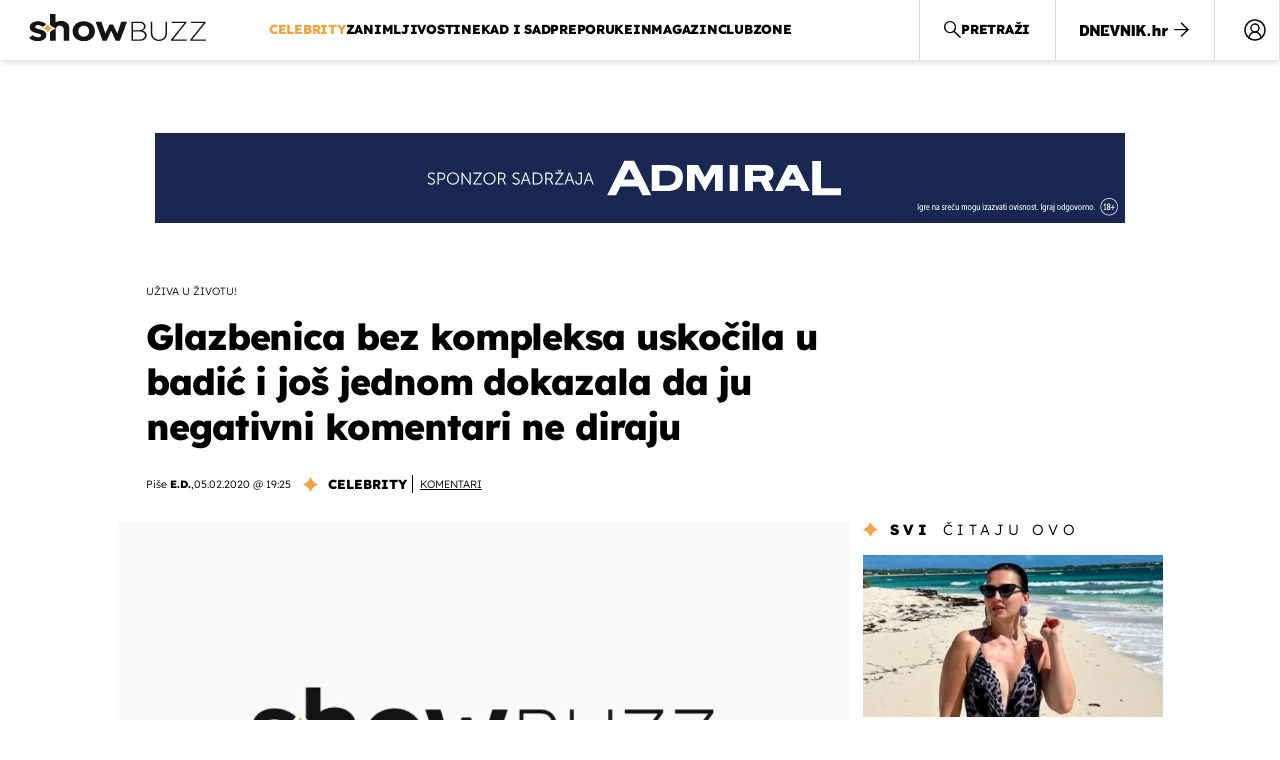

--- FILE ---
content_type: application/javascript
request_url: https://html-load.com/script/showbuzz.dnevnik.hr.js?hash=-1030037917
body_size: 200010
content:
// 
//# sourceMappingURL=[data-uri]
(function(){function a2S(T,S){const a=a2T();return a2S=function(R,F){R=R-0xd2;let K=a[R];return K;},a2S(T,S);}(function(T,S){const FQ=a2S,a=T();while(!![]){try{const R=parseInt(FQ(0x42e))/0x1+parseInt(FQ(0x5ee))/0x2*(-parseInt(FQ(0x63d))/0x3)+parseInt(FQ(0x67e))/0x4+parseInt(FQ(0x7f5))/0x5*(-parseInt(FQ(0xc13))/0x6)+-parseInt(FQ(0xfbb))/0x7+parseInt(FQ(0x898))/0x8+-parseInt(FQ(0x993))/0x9*(-parseInt(FQ(0x2a3))/0xa);if(R===S)break;else a['push'](a['shift']());}catch(F){a['push'](a['shift']());}}}(a2T,0xb62eb),((()=>{const Vh=a2S;var T={0x2197:(F,K,q)=>{'use strict';const FO=a2S;q['d'](K,{'A':()=>k});let B='',p=FO(0x32f);try{var U;B=null!==(U=document[FO(0xe01)][FO(0x840)](FO(0xbd8)))&&void 0x0!==U?U:FO(0x15a);const v=document[FO(0xe01)][FO(0x840)](FO(0xbcb))||document[FO(0xe01)][FO(0x840)](FO(0x58c));v&&(p=new URL(v,window[FO(0xbec)][FO(0xf07)])[FO(0x4ac)]);}catch(Q){}const k={'version':FO(0x36b),'sdkVersion':B,'endpoint':p,'env':FO(0x1d3),'debug':!0x1,'sentrySampleRatio':0.05};},0x385:(F,K,q)=>{'use strict';const Fz=a2S;q['d'](K,{'EW':()=>O,'R0':()=>v,'WH':()=>U,'qj':()=>k,'w4':()=>z,'z3':()=>Q});var B=q(0xd17);const p={'appendChild':Node[Fz(0x81f)][Fz(0x116)],'insertBefore':Node[Fz(0x81f)][Fz(0xc11)]};function U(Y,C){const FY=Fz;C[FY(0x3f3)]?p[FY(0xc11)][FY(0x695)](C[FY(0xbb4)],Y,C[FY(0x3f3)]):p[FY(0x116)][FY(0x695)](C[FY(0x18b)],Y);}function k(Y){const FC=Fz;p[FC(0x116)][FC(0x695)](document[FC(0xe15)],Y);}function v(Y){const FV=Fz,C=document[FV(0x54a)](Y[FV(0x267)]);for(const V of Y[FV(0x58f)]())C[FV(0xe0e)](V,Y[FV(0x840)](V));return C[FV(0xf19)]=Y[FV(0xf19)],C;}function Q(){const Fc=Fz;try{if(null!=window[Fc(0xb1e)][Fc(0x9e4)]&&Fc(0xcb5)===window[Fc(0xb1e)][Fc(0x9e4)][Fc(0xcb5)][Fc(0x582)])return!0x0;}catch(Y){}return!0x1;}const O=async()=>{const FW=Fz;if(!navigator[FW(0xba7)])return!0x0;try{await B['A'][FW(0xda6)]()[FW(0xa0c)][FW(0x695)](window,location[FW(0xf07)]);}catch(Y){return!0x0;}return!0x1;},z=Y=>{const Fh=Fz;try{const C=new CSSStyleSheet();C[Fh(0xdfe)](Fh(0x52d));const V=C[Fh(0xdfd)][0x0][Fh(0x4b3)];C[Fh(0xdfd)][0x0][Fh(0x4b3)]=Y;const W=C[Fh(0xdfd)][0x0][Fh(0x4b3)];return W===V||W[Fh(0x3f0)]()===Y[Fh(0x3f0)]()?Y:W;}catch(h){return Y;}};},0x4d9:(F,K,q)=>{'use strict';const Fj=a2S;q['d'](K,{'FA':()=>N,'H4':()=>D,'Ki':()=>T1,'jy':()=>P});var B=q(0x2126),U=q(0x1e87),Q=q(0x1b6c),O=q(0x6),z=q(0xabf),Y=q(0x10be),C=q(0xd17),V=q(0x2c0);let W,j;const M=Fj(0x681),J=Fj(0x28d);let H=0x0;function L(){const Fu=Fj;return![Fu(0xebe),Fu(0x468)][Fu(0x303)](T2=>location[Fu(0xa18)][Fu(0xdd7)](T2))&&!window[Fu(0x1ee)];}function N(){const Fb=Fj;return U['A'][Fb(0xda6)](J)||H[Fb(0xdea)]();}async function D(T2){const FM=Fj;return FM(0x34b)===U['A'][FM(0xda6)](FM(0xd2e),!0x1)||!(!(window[FM(0xbec)][FM(0x488)]+window[FM(0xbec)][FM(0xce4)])[FM(0xc62)](FM(0x40a))&&FM(0x34b)!==U['A'][FM(0xda6)](FM(0x40a),!0x1))||(void 0x0!==W?W:L()&&(0x0,Y['aX'])()?(W=!0x0,Z(T2)[FM(0x1b1)](T3=>{const FJ=FM;let [T4,T5]=T3;W=T4,H=T5,U['A'][FJ(0xafe)](J,H[FJ(0xdea)]()),(0x0,Y['uD'])(T4);}),!0x0):([W,H]=await Z(T2),U['A'][FM(0xafe)](J,H[FM(0xdea)]()),(0x0,Y['uD'])(W),W));}async function P(T2){const Fo=Fj;return Fo(0x34b)===U['A'][Fo(0xda6)](Fo(0xd2e),!0x1)||(void 0x0!==j?j:L()&&![Fo(0xb04),Fo(0x468)][Fo(0x303)](T3=>location[Fo(0xa18)][Fo(0xdd7)](T3))&&Fo(0x34b)===U['A'][Fo(0xda6)](M)?(X(T2)[Fo(0x1b1)](T3=>{const FH=Fo;j=T3,U['A'][FH(0xafe)](M,T3[FH(0xdea)]());}),!0x0):(j=await X(T2),U['A'][Fo(0xafe)](M,j[Fo(0xdea)]()),j));}async function Z(T2){return await(async function(){const FA=a2S;let T3=!0x1;try{const T4=document[FA(0x54a)](FA(0x59b));T4[FA(0xe0e)]('id',FA(0xc53)),document[FA(0xe15)][FA(0x116)](T4),T4[FA(0xe0e)](FA(0xf35),FA(0x12d));const T5=['ad',FA(0xcf3),FA(0xc53),FA(0x201),FA(0x1026),FA(0x74a),FA(0x3b1),FA(0x387),FA(0xbe9),FA(0xfe),FA(0xefa),FA(0x59e),FA(0xe2c),FA(0x669),FA(0x4e9),FA(0xad1),FA(0x641),FA(0x9b3),FA(0x54e)];for(const T6 of T5){T4[FA(0xba4)]=T6,await(0x0,O['c'])(T8=>setTimeout(T8,0x1));const T7=window[FA(0x1ae)](T4);if(FA(0xf2c)===T7[FA(0x327)]||FA(0x4ab)===T7[FA(0xc9b)]){B['A'][FA(0x632)](FA(0xebf)),T3=!0x0;break;}}document[FA(0xe15)][FA(0xec6)](T4);}catch(T8){B['A'][FA(0x632)](FA(0xd98)[FA(0x958)](T8));}return T3;}())?[!0x0,0x1]:await(async function(){const FL=a2S,T3=XMLHttpRequest[FL(0xdea)]();return!(!T3[FL(0xc62)](FL(0x9e8))||!T3[FL(0xc62)](FL(0xa76)))&&(B['A'][FL(0x632)](FL(0x5db)),!0x0);}())?[!0x0,0x2]:await async function(T3){const Fg=a2S,T4=[];if(T3){for(const T6 of T3)Fg(0xa68)===T6[Fg(0x75e)]&&T4[Fg(0x615)]({'url':T6[Fg(0x77b)]});}const T5=window[Fg(0xbec)][Fg(0xa18)][Fg(0xdd7)](Fg(0x4a5));return T5?T4[Fg(0x615)]({'url':Fg(0x2be)}):(T4[Fg(0x615)]({'url':Fg(0x569),'mustIncludeStrings':[Fg(0x1026)],'mustExcludeStrings':[Fg(0x399)]}),Q['A'][Fg(0x69d)]()||T4[Fg(0x615)]({'url':Fg(0x16d),'mustIncludeStrings':[Fg(0x179)],'mustExcludeStrings':[Fg(0x399)]})),(await Promise[Fg(0x128)]([...T4[Fg(0xf56)](T7=>I(T7[Fg(0x77b)],T7[Fg(0x2b3)],T7[Fg(0x931)])),T5?G():T0()]))[Fg(0x303)](T7=>T7);}(T2)?[!0x0,0x3]:[!0x1,0x0];}async function X(T2){const Fe=Fj;return!await async function(T3){const Fm=a2S,T4=T3[Fm(0x509)]||[],T5=await Promise[Fm(0x128)](T3[Fm(0x77b)][Fm(0xf56)](async T6=>{const Fw=Fm;try{return await(0x0,O['c'])((T7,T8)=>{const Fi=a2S;if(Fi(0x170)===T3[Fi(0x75e)]){const T9=new XMLHttpRequest();T9[Fi(0xaf1)](Fi(0x7a5),()=>{const FE=Fi;0x4===T9[FE(0xe29)]&&(T9[FE(0x378)]>=0xc8&&T9[FE(0x378)]<0x12c||T4[FE(0xc62)](T9[FE(0x378)])?T7():T8());}),T9[Fi(0xaf1)](Fi(0xd2),()=>T8()),T9[Fi(0xa28)](Fi(0x777),T6),T9[Fi(0x41b)]();}else{if(Fi(0x770)===T3[Fi(0x75e)]){if(Q['A'][Fi(0x92c)]())I(T6)[Fi(0x1b1)](TT=>TT?T8():T7())[Fi(0xbfa)](T8);else{const TT=new Image();TT[Fi(0xaf1)](Fi(0xf38),()=>T7()),TT[Fi(0xaf1)](Fi(0xd2),()=>T8()),TT[Fi(0x58c)]=T6;}}else{if(Fi(0x7bd)===T3[Fi(0x75e)]){const TS=document[Fi(0x54a)](Fi(0x7bd));TS[Fi(0xaf1)](Fi(0xf38),()=>T7()),TS[Fi(0xaf1)](Fi(0xd2),()=>T8()),TS[Fi(0x58c)]=T6,document[Fi(0xe15)][Fi(0x116)](TS);}}}}),!0x0;}catch(T7){return(0x0,z['I1'])()?(B['A'][Fw(0x632)](Fw(0x409)[Fw(0x958)](T3[Fw(0x77b)])),!0x0):(B['A'][Fw(0x632)](Fw(0x9c5)[Fw(0x958)](T3[Fw(0x77b)],Fw(0xa08))),!0x1);}}));return T5[0x0]!==T5[0x1];}(null!=T2?T2:{'type':Fe(0x770),'url':[Fe(0xe7a),Fe(0x9f7)]});}async function I(T2){const FN=Fj;let T3=arguments[FN(0x38e)]>0x1&&void 0x0!==arguments[0x1]?arguments[0x1]:[],T4=arguments[FN(0x38e)]>0x2&&void 0x0!==arguments[0x2]?arguments[0x2]:[];try{const T5=await C['A'][FN(0xda6)]()[FN(0xa0c)][FN(0x695)](window,T2);if(T5[FN(0x72a)])return!0x0;if(null===T5[FN(0x9b5)]&&FN(0xd3)===T5[FN(0x75e)])return!0x0;if(T5[FN(0x378)]<0xc8||T5[FN(0x378)]>=0x12c)return!0x0;const T6=await T5[FN(0xfec)]();if(0x0===T6[FN(0x38e)])return!0x0;if(!T3[FN(0x954)](T7=>T6[FN(0xc62)](T7)))return!0x0;if(T4[FN(0x303)](T7=>T6[FN(0xc62)](T7)))return!0x0;}catch(T7){return(0x0,z['I1'])()?(B['A'][FN(0x632)](FN(0x4ee)[FN(0x958)](T2)),!0x1):(B['A'][FN(0x632)](FN(0xfbc)[FN(0x958)](T2,FN(0xa09))),!0x0);}return!0x1;}async function G(){const Fr=Fj,T2=document[Fr(0x54a)](Fr(0x5c0)),T3=await(0x0,O['c'])((T4,T5)=>{const Fd=Fr;var T6;T2[Fd(0xf35)][Fd(0x622)](Fd(0xfb1),'0'),T2[Fd(0xf35)][Fd(0x622)](Fd(0x5ca),'0'),T2[Fd(0xf35)][Fd(0x622)](Fd(0xc9b),Fd(0x4ab)),T2[Fd(0xf35)][Fd(0x622)](Fd(0xd3d),Fd(0xf2c)),document[Fd(0xe15)][Fd(0x116)](T2);const T7=null===(T6=V['A'][Fd(0xda6)](window)[Fd(0xaf0)][Fd(0xda6)][Fd(0x695)](T2,window))||void 0x0===T6?void 0x0:T6[Fd(0x420)];if(!T7)return T4(!0x1);T7[Fd(0x474)][Fd(0xa28)](),T7[Fd(0x474)][Fd(0x2f3)](Fd(0xed1)),T7[Fd(0x474)][Fd(0x6fe)]();const T8=T7[Fd(0x474)][Fd(0x54a)](Fd(0x7bd));T8[Fd(0xe0e)](Fd(0x58c),Fd(0x2be)),T8[Fd(0xaf1)](Fd(0xf38),()=>T4(!0x1)),T8[Fd(0xaf1)](Fd(0xd2),()=>T4(!0x0)),T7[Fd(0x474)][Fd(0xe15)][Fd(0x116)](T8);});return T2[Fr(0xb22)](),T3;}async function T0(){const Fy=Fj,T2=document[Fy(0x54a)](Fy(0x5c0)),T3=await(0x0,O['c'])((T4,T5)=>{const FD=Fy;var T6;T2[FD(0xf35)][FD(0x622)](FD(0xfb1),'0'),T2[FD(0xf35)][FD(0x622)](FD(0x5ca),'0'),T2[FD(0xf35)][FD(0x622)](FD(0xc9b),FD(0x4ab)),T2[FD(0xf35)][FD(0x622)](FD(0xd3d),FD(0xf2c)),document[FD(0xe15)][FD(0x116)](T2);const T7=null===(T6=V['A'][FD(0xda6)](window)[FD(0xaf0)][FD(0xda6)][FD(0x695)](T2,window))||void 0x0===T6?void 0x0:T6[FD(0x420)];if(!T7)return T4(!0x0);T7[FD(0x474)][FD(0xa28)](),T7[FD(0x474)][FD(0x2f3)](FD(0xed1)),T7[FD(0x474)][FD(0x6fe)]();const T8=T7[FD(0x474)][FD(0x54a)](FD(0x7bd));T8[FD(0xe0e)](FD(0x58c),FD(0x569)),T8[FD(0xaf1)](FD(0xf38),()=>{const FP=FD;try{var T9;const TT=T7[FP(0x1026)];if(!TT)return T4(!0x0);if(!(null===(T9=Object[FP(0x40b)](TT,FP(0x53d)))||void 0x0===T9?void 0x0:T9[FP(0xafe)]))return T4(!0x0);T4(!0x1);}catch(TS){return T4(!0x0);}}),T8[FD(0xaf1)](FD(0xd2),()=>T4(!0x0)),T7[FD(0x474)][FD(0xe15)][FD(0x116)](T8);});return T2[Fy(0xb22)](),T3;}function T1(){const Fx=Fj,T2=U['A'][Fx(0xda6)](Fx(0xf1e),!0x1,Fx(0x7f0));return!!T2&&!!T2[Fx(0x70a)](',')[0x4];}},0x1b6c:(F,K,q)=>{'use strict';const Ff=a2S;q['d'](K,{'A':()=>B});class B{static[Ff(0xcb5)](){const FZ=Ff;try{if(null!=window[FZ(0xb1e)][FZ(0x9e4)]&&FZ(0xcb5)===window[FZ(0xb1e)][FZ(0x9e4)][FZ(0xcb5)][FZ(0x582)])return!0x0;}catch(p){}return!0x1;}static[Ff(0x69d)](){const FX=Ff;try{if(B[FX(0xcb5)]())return!0x1;const p=navigator[FX(0x68f)][FX(0x3f0)](),U=[FX(0x812)];return![FX(0x4fa),FX(0xe44),FX(0xc05),FX(0x5d5),FX(0xb70),FX(0x39c),FX(0x55c),FX(0x1fe),FX(0x929),FX(0x32a),FX(0x26b),FX(0x6f7),FX(0xaae)][FX(0x303)](k=>p[FX(0xc62)](k))&&U[FX(0x303)](k=>p[FX(0xc62)](k));}catch(k){}return!0x1;}static[Ff(0x14b)](){const FI=Ff;try{if(B[FI(0xcb5)]())return!0x1;const p=navigator[FI(0x68f)][FI(0x3f0)]();if(p[FI(0xc62)](FI(0xfe9))||p[FI(0xc62)](FI(0xcfb)))return!0x0;const U=[FI(0x929)];return![FI(0x4fa),FI(0xe44),FI(0xc05),FI(0x5d5),FI(0xb70),FI(0x39c),FI(0x55c),FI(0x1fe),FI(0x32a),FI(0x26b),FI(0x6f7),FI(0xaae)][FI(0x303)](k=>p[FI(0xc62)](k))&&U[FI(0x303)](k=>p[FI(0xc62)](k));}catch(k){}return!0x1;}static[Ff(0x92c)](){const Fl=Ff;try{const p=navigator[Fl(0x68f)][Fl(0x3f0)]();return p[Fl(0xc62)](Fl(0xf2))&&p[Fl(0xc62)](Fl(0xf61));}catch(U){}return!0x1;}static[Ff(0x710)](){const Fs=Ff;try{return navigator[Fs(0x68f)][Fs(0x3f0)]()[Fs(0xc62)](Fs(0xb73));}catch(p){}return!0x1;}static[Ff(0x66c)](){const FG=Ff;return navigator[FG(0x68f)][FG(0x3f0)]()[FG(0xc62)](FG(0x307));}}},0x1e99:(F,K,q)=>{'use strict';const Ft=a2S;q['d'](K,{'H$':()=>Q,'Tq':()=>v,'fd':()=>O});var B=q(0x1e87);const p=Ft(0xc28),U=0x927c0,k=()=>{const K0=Ft,z=B['A'][K0(0xda6)](p);if(z)try{const Y=Date[K0(0x13f)](),C=JSON[K0(0xc00)](atob(z))[K0(0x88d)](V=>V[K0(0x2eb)]+U>Y);B['A'][K0(0xafe)](p,btoa(JSON[K0(0xc85)](C)));}catch(V){}},v=()=>!window[Ft(0xbec)][Ft(0xa18)][Ft(0xdd7)](Ft(0x468)),Q=z=>{const K1=Ft;k();const Y=B['A'][K1(0xda6)](p);if(Y)try{const C=JSON[K1(0xc00)](atob(Y)),V=Date[K1(0x13f)](),W=C[K1(0x4e6)](h=>h[K1(0x77b)]===z);if(!W||W[K1(0x2eb)]+U<V)return;return W[K1(0x82a)];}catch(h){return;}},O=(z,Y)=>{const K2=Ft;k();const C=B['A'][K2(0xda6)](p);try{const V=C?JSON[K2(0xc00)](atob(C)):[],W=V[K2(0x9a7)](h=>h[K2(0x77b)]===z);-0x1!==W?(V[W][K2(0x82a)]=Y,V[W][K2(0x2eb)]=Date[K2(0x13f)]()):V[K2(0x615)]({'url':z,'timestamp':Date[K2(0x13f)](),'blocked':Y}),B['A'][K2(0xafe)](p,btoa(JSON[K2(0xc85)](V)));}catch(h){}};},0x5c5:(F,K,q)=>{'use strict';const Kn=a2S;q['d'](K,{'A1':()=>j,'AG':()=>h,'M5':()=>A,'VE':()=>H,'VL':()=>V,'vR':()=>b,'z9':()=>C});var B=q(0x81),p=q(0x2197),U=q(0x2c0),n=q(0x380),k=q(0x1a13),v=q(0x13a3),Q=q(0x2126),O=q(0x1b6c),z=q(0xe8e),Y=q(0x1e99);function C(L){const K3=a2S,g=null==L?void 0x0:L[K3(0xf56)]((m,i)=>({'autoRecovery':m,'configIndex':i}))[K3(0x88d)](m=>{const K4=K3;let {autoRecovery:i}=m;return i[K4(0x118)];})[K3(0x4e6)](m=>{const K5=K3;let {autoRecovery:i}=m;if(!i[K5(0xc9e)])return!0x0;try{if(eval(i[K5(0xc9e)][K5(0xba6)]))return!0x0;}catch(E){Q['A'][K5(0x632)](K5(0xbd9),E);}return!0x1;});return g;}function V(L,g,m){const K6=a2S;try{const i=(0x0,B['Wq'])({'protectUrlContext':g,'url':m,'kind':B['MN'][K6(0xb89)],'endpoint':p['A'][K6(0x104d)]}),E=K6(0xbae)[K6(0x958)](i,'\x22]');if(!U['A'][K6(0xda6)](L)[K6(0x6b8)][K6(0x695)](L[K6(0x474)][K6(0xe15)],E)){const w=L[K6(0x474)][K6(0x54a)](K6(0x95e));w[K6(0x489)]=K6(0xc4f),w['as']=K6(0x7bd),U['A'][K6(0xda6)](L)[K6(0xca3)][K6(0xafe)][K6(0x695)](w,i),L[K6(0x474)][K6(0xe15)][K6(0x116)](w);}}catch(N){}}const c=[];let W=!0x1;function h(L,g,m){const K7=a2S;c[K7(0x615)](m),W||(W=!0x0,function i(){const K8=K7,E=c[K8(0x31e)]();if(!E)return void(W=!0x1);const w=L[K8(0x474)][K8(0x54a)](K8(0x7bd));w[K8(0x58c)]=(0x0,B['Wq'])({'protectUrlContext':g,'url':E[K8(0x58c)],'kind':B['MN'][K8(0xb89)],'endpoint':p['A'][K8(0x104d)]});for(const {name:N,value:d}of Array[K8(0x33b)](E[K8(0x884)]))K8(0x58c)!==N&&w[K8(0xe0e)](N,d);E[K8(0x39b)]||E[K8(0xdd3)]?(w[K8(0xaf1)](K8(0xf38),()=>{const K9=K8;E[K9(0x89c)](new Event(K9(0xf38)));}),w[K8(0xaf1)](K8(0xd2),()=>{const KT=K8,y=new Event(KT(0xd2));y[KT(0x337)]=!0x0,E[KT(0x89c)](y);}),L[K8(0x474)][K8(0xe15)][K8(0x116)](w),i()):(w[K8(0xaf1)](K8(0xf38),()=>{const KS=K8;E[KS(0x89c)](new Event(KS(0xf38))),i();}),w[K8(0xaf1)](K8(0xd2),()=>{const Ka=K8,y=new Event(Ka(0xd2));y[Ka(0x337)]=!0x0,E[Ka(0x89c)](y),i();}),L[K8(0x474)][K8(0xe15)][K8(0x116)](w));}());}async function j(L,g,m){const KR=a2S;if(!(0x0,Y['Tq'])())return await u(L,g,m);const i=(0x0,Y['H$'])(m);if(void 0x0!==i)return u(L,g,m)[KR(0x1b1)](w=>{(0x0,Y['fd'])(m,w);}),i;const E=await u(L,g,m);return(0x0,Y['fd'])(m,E),E;}async function u(L,g,m){const KF=a2S;if(O['A'][KF(0x14b)]()&&O['A'][KF(0x66c)]())return await(0x0,z['p'])(g,m);const i=L[KF(0x474)][KF(0x54a)](KF(0x95e));i[KF(0x489)]=KF(0xc4f),i['as']=KF(0x7bd),U['A'][KF(0xda6)](L)[KF(0xca3)][KF(0xafe)][KF(0x695)](i,m);const E=new Promise(w=>{const KK=KF;i[KK(0xaf1)](KK(0xf38),()=>{const Kq=KK;try{L[Kq(0x474)][Kq(0xe15)][Kq(0xec6)](i);}catch(N){}w(!0x1);}),i[KK(0xaf1)](KK(0xd2),()=>{const KB=KK;try{L[KB(0x474)][KB(0xe15)][KB(0xec6)](i);}catch(N){}w(!0x0);});});return L[KF(0x474)][KF(0xe15)][KF(0x116)](i),E;}function b(L,g,m){const Kp=a2S;if(m[Kp(0xf07)]&&m[Kp(0x22b)]instanceof Element&&!m[Kp(0x22b)][Kp(0xb9b)]){m[Kp(0x22b)][Kp(0xb9b)]=!0x0;const i=(0x0,B['Wq'])({'protectUrlContext':L,'url':m[Kp(0xf07)],'kind':B['MN'][Kp(0x5f7)],'endpoint':p['A'][Kp(0x104d)]}),E=g[Kp(0x474)][Kp(0x54a)](Kp(0x95e));Array[Kp(0x33b)](m[Kp(0x22b)][Kp(0x884)])[Kp(0xe87)](w=>{const KU=Kp;E[KU(0xe0e)](w[KU(0x582)],w[KU(0x102d)]);}),U['A'][Kp(0xda6)](g)[Kp(0xca3)][Kp(0xafe)][Kp(0x695)](E,i),E[Kp(0xb9b)]=!0x0,m[Kp(0x22b)][Kp(0xbef)](Kp(0x37a),E);}}const M=[Kn(0x2ff),Kn(0xc8f),Kn(0x4ad),Kn(0xe57),Kn(0xe63),Kn(0x873),Kn(0xe14),Kn(0xa67),Kn(0xc6f),Kn(0x531),Kn(0xc1c),Kn(0x918)],J=0x3,o=L=>{const Kk=Kn;var g;if(Kk(0xf2c)!==L[Kk(0xf35)][Kk(0x327)]||!L[Kk(0x771)][Kk(0xc62)](Kk(0x6a9)))return!0x1;if(L[Kk(0x771)][Kk(0x38e)]>0x2710)return!0x0;const m=null!==(g=L[Kk(0x4b3)])&&void 0x0!==g?g:'';return M[Kk(0x88d)](i=>m[Kk(0xc62)](i))[Kk(0x38e)]>=J;},H=(L,g,m)=>{const Kv=Kn,E=P=>(0x0,n['Bo'])(g,P),w=P=>(0x0,n['pI'])(g,P),N=P=>(0x0,n['yu'])(g,P);try{for(const P of Array[Kv(0x33b)](m))if(P instanceof CSSStyleRule){if(!0x0!==P[Kv(0xb9b)]){var d;if(!o(P)||null!==(d=g[Kv(0x9fa)])&&void 0x0!==d&&d[Kv(0x303)](x=>{const KQ=Kv;var f;return null===(f=P[KQ(0x4b3)])||void 0x0===f?void 0x0:f[KQ(0xc62)](x);})){var y,D;const x=(0x0,k['Qw'])({'protectUrlContext':L,'selector':null!==(y=P[Kv(0x4b3)])&&void 0x0!==y?y:'','idFilter':f=>(0x0,n['Bo'])(g,f),'attributeFilter':f=>(0x0,n['yu'])(g,f)});P[Kv(0x4b3)]=null!==(D=P[Kv(0x4b3)])&&void 0x0!==D&&D[Kv(0xc62)](Kv(0xedf))?x:''[Kv(0x958)](P[Kv(0x4b3)],',')[Kv(0x958)](x);}for(let f=0x0;f<P[Kv(0xf35)][Kv(0x38e)];f++){const Z=P[Kv(0xf35)][f],X=P[Kv(0xf35)][Z];Kv(0xc34)==typeof X&&X[Kv(0xc62)](Kv(0x154))&&(P[Kv(0xf35)][Z]=(0x0,k['oY'])({'protectUrlContext':L,'value':X,'idFilter':E,'urlFilter':w,'attributeFilter':N}));}}H(L,g,P[Kv(0xdfd)]),P[Kv(0xb9b)]=!0x0;}else(P instanceof CSSMediaRule||P instanceof CSSSupportsRule)&&(!0x0!==P[Kv(0xb9b)]&&H(L,g,P[Kv(0xdfd)]),P[Kv(0xb9b)]=!0x0);}catch(I){}},A=(L,g,m)=>{const KO=Kn;if(!(m instanceof Element))return;const E=U['A'][KO(0xda6)](window)[KO(0x502)][KO(0xda6)][KO(0x695)](m);if((0x0,n['ts'])(g,E)){const D=U['A'][KO(0xda6)](window)[KO(0x3ea)][KO(0xda6)][KO(0x695)](m),P=KO(0x4de)+(0x0,v['md'])(E[KO(0x3f0)]()),x=new RegExp('<'[KO(0x958)](E[KO(0x3f0)](),KO(0xf4e)),'gi'),f=new RegExp('</'[KO(0x958)](E[KO(0x3f0)](),'>'),'gi'),Z=D[KO(0x757)](x,'<'[KO(0x958)](P,'$1'))[KO(0x757)](f,'</'[KO(0x958)](P,'>'));U['A'][KO(0xda6)](window)[KO(0x3ea)][KO(0xafe)][KO(0x695)](m,Z);}const w=U['A'][KO(0xda6)](window)[KO(0xcfa)][KO(0xda6)][KO(0x695)](m);(0x0,n['Bo'])(g,w)&&U['A'][KO(0xda6)](window)[KO(0xcfa)][KO(0xafe)][KO(0x695)](m,(0x0,v['md'])(w));const N=U['A'][KO(0xda6)](window)[KO(0xb03)][KO(0xda6)][KO(0x695)](m);for(const X of Array[KO(0x33b)](N))(0x0,n['Bo'])(g,X)&&(N[KO(0x257)]((0x0,v['md'])(X)),N[KO(0xb22)](X));const d=U['A'][KO(0xda6)](window)[KO(0xe49)][KO(0xda6)][KO(0x695)](m);for(const I of Array[KO(0x33b)](d))if((0x0,n['yu'])(g,I[KO(0x582)])){const l=KO(0xa02)+(0x0,v['md'])(I[KO(0x582)][KO(0x74e)](0x5)[KO(0x3f0)]());U['A'][KO(0xda6)](window)[KO(0x7e3)][KO(0x695)](m,l,I[KO(0x102d)]),U['A'][KO(0xda6)](window)[KO(0x2f1)][KO(0x695)](m,I[KO(0x582)]);}else(0x0,n['v5'])(g,I[KO(0x582)],I[KO(0x102d)])&&U['A'][KO(0xda6)](window)[KO(0x7e3)][KO(0x695)](m,I[KO(0x582)],(0x0,v['md'])(I[KO(0x102d)]));if(m instanceof HTMLAnchorElement){const G=U['A'][KO(0xda6)](window)[KO(0xabd)][KO(0x695)](m,KO(0xf07));if(G&&!(0x0,B['EW'])(G))try{const T0=new URL(G)[KO(0xa18)];(g[KO(0xf00)][KO(0x303)](T1=>T1[KO(0x5e7)](G))||g[KO(0x5cf)][KO(0x303)](T1=>T0[KO(0xdd7)](T1)))&&U['A'][KO(0xda6)](window)[KO(0x7e3)][KO(0x695)](m,KO(0xf07),(0x0,B['Wq'])({'protectUrlContext':L,'url':G,'kind':B['MN'][KO(0x2d0)],'endpoint':p['A'][KO(0x104d)]}));}catch(T1){}}const y=m[KO(0x58f)]()[KO(0x88d)](T2=>T2[KO(0xc62)](KO(0x4d9)));y[KO(0x38e)]>0x0&&y[KO(0xe87)](T2=>{const Kz=KO;m[Kz(0x3d1)](T2);});};},0x71:(F,K,q)=>{'use strict';q['d'](K,{'mM':()=>k});const B=0x1f40,p=0x32,U=0x1;async function k(v,Q){const Ku=a2S,{enableGpp:O=!0x1}=Q||{},z=await function(C){const {tcfTimeoutMs:V=B,requireTcString:c=!0x0}=C||{};return new Promise(async(W,h)=>{const Kc=a2S;try{var j,u;await(function(){const KY=a2S;let H=arguments[KY(0x38e)]>0x0&&void 0x0!==arguments[0x0]?arguments[0x0]:B;return new Promise((A,L)=>{const KC=KY,g=Date[KC(0x13f)](),m=()=>{const KV=KC;KV(0x1d1)!=typeof window[KV(0x997)]?Date[KV(0x13f)]()-g>H?L(new Error(KV(0xaf5))):setTimeout(m,p):A(window[KV(0x997)]);};m();});}(V));let b=!0x1;const M=H=>!(!H||Kc(0x7c0)!==H[Kc(0xa64)]&&Kc(0xf42)!==H[Kc(0xa64)]||c&&!H[Kc(0x119)]),J=(H,A)=>{const KW=Kc;if(A&&!b&&M(H)){b=!0x0;try{var L,g;null===(L=(g=window)[KW(0x997)])||void 0x0===L||L[KW(0x695)](g,KW(0xd1e),0x2,()=>{},H[KW(0xe79)]);}catch{}W(H);}};null===(j=(u=window)[Kc(0x997)])||void 0x0===j||j[Kc(0x695)](u,Kc(0xaf1),0x2,J),setTimeout(()=>{const Kh=Kc;b||h(new Error(Kh(0xde7)));},V);}catch(H){h(H);}});}();if(!function(C){const Kj=a2S;var V,c;return!!(null!==(V=null===(c=C[Kj(0x106f)])||void 0x0===c?void 0x0:c[Kj(0xa21)])&&void 0x0!==V?V:{})[U];}(z))throw new Error(Ku(0xe18));let Y;if(O)try{Y=await(function(){const Kb=Ku;let C=arguments[Kb(0x38e)]>0x0&&void 0x0!==arguments[0x0]?arguments[0x0]:0x1770;return new Promise((V,c)=>{const KM=Kb,W=Date[KM(0x13f)](),h=()=>{const KJ=KM;KJ(0x1d1)!=typeof window[KJ(0x975)]?Date[KJ(0x13f)]()-W>C?c(new Error(KJ(0x967))):setTimeout(h,p):((()=>{const Ko=KJ;try{var j,u,b,M;null===(j=(u=window)[Ko(0x975)])||void 0x0===j||j[Ko(0x695)](u,Ko(0xaf1),(J,H)=>{const KH=Ko;H&&J&&(KH(0x34c)===J[KH(0x4e8)]||KH(0x299)===J[KH(0x4e8)])&&V(J);}),null===(b=(M=window)[Ko(0x975)])||void 0x0===b||b[Ko(0x695)](M,Ko(0xf65),(J,H)=>{const KA=Ko;H&&J&&V({'eventName':KA(0xdaf),'data':J});});}catch{}})());};h();});}());}catch(C){console[Ku(0x81d)](C);}return{'result':await Promise[Ku(0x82e)](v({'tcData':z,'gppInfo':Y})),'tcData':z,'gppInfo':Y};}},0x2126:(F,K,q)=>{'use strict';const KL=a2S;q['d'](K,{'A':()=>H});var B,U=q(0x1cbf),k=q(0x81),v=q(0xc72),Q=q(0x941),O=q(0x2197),z=q(0x1e87),Y=q(0x17f6),C=q(0x385),V=q(0x4d9),W=q(0x12e6),j=q(0x1fa9);const M=KL(0xa29);var J=function(L){const Kg=KL;return L[L[Kg(0xc0d)]=0x0]=Kg(0xc0d),L[L[Kg(0xe05)]=0x1]=Kg(0xe05),L[L[Kg(0x7ef)]=0x2]=Kg(0x7ef),L;}(J||{});class H{constructor(L){const Km=KL;var E=this;let w=arguments[Km(0x38e)]>0x1&&void 0x0!==arguments[0x1]?arguments[0x1]:J[Km(0x7ef)],N=arguments[Km(0x38e)]>0x2&&void 0x0!==arguments[0x2]?arguments[0x2]:'',D=arguments[Km(0x38e)]>0x3&&void 0x0!==arguments[0x3]?arguments[0x3]:[];this[Km(0x4e2)]=L,this[Km(0xc86)]=w,this[Km(0x41c)]=N,this[Km(0x5d7)]=D,(0x0,U['A'])(this,Km(0xd08),function(P){const Ki=Km;for(var x=arguments[Ki(0x38e)],Z=new Array(x>0x1?x-0x1:0x0),X=0x1;X<x;X++)Z[X-0x1]=arguments[X];return{'level':P,'timestamp':Date[Ki(0x13f)](),'inventoryId':E[Ki(0x41c)],'args':Z};}),(0x0,U['A'])(this,Km(0x82b),()=>{const KE=Km;window[KE(0xaf1)](KE(0x7bb),P=>{const Kw=KE;if(P[Kw(0xa1d)]&&P[Kw(0xa1d)][Kw(0x737)]===M){if(this[Kw(0xc86)]===J[Kw(0xe05)])return A({'inventoryId':this[Kw(0x41c)],...P[Kw(0xa1d)]});if(this[Kw(0xc86)]===J[Kw(0xc0d)]&&P[Kw(0xa1d)][Kw(0x41c)]){if(Kw(0x632)===P[Kw(0xa1d)][Kw(0x45f)])return H[Kw(0x632)]('['[Kw(0x958)](P[Kw(0xa1d)][Kw(0x41c)],']'),...P[Kw(0xa1d)][Kw(0xf2d)]);if(Kw(0x81d)===P[Kw(0xa1d)][Kw(0x45f)])return H[Kw(0x81d)]('['[Kw(0x958)](P[Kw(0xa1d)][Kw(0x41c)],']'),...P[Kw(0xa1d)][Kw(0xf2d)]);if(Kw(0xd2)===P[Kw(0xa1d)][Kw(0x45f)])return H[Kw(0xd2)](P[Kw(0xa1d)][Kw(0xd2)],'['[Kw(0x958)](P[Kw(0xa1d)][Kw(0x41c)],']'),...P[Kw(0xa1d)][Kw(0xf2d)]);}}});}),(0x0,U['A'])(this,Km(0xea6),()=>{const KN=Km,P=async()=>{const Ke=a2S;if(Ke(0x472)!==window[Ke(0xbec)][Ke(0xce4)]&&Ke(0x20d)!==window[Ke(0xbec)][Ke(0xce4)])return;window[Ke(0xbec)][Ke(0xce4)]='';const x=prompt(Ke(0xaa6));if(Ke(0x3e9)===x)return this[Ke(0x5d7)][Ke(0xe87)](G=>console[Ke(0xdc7)](...G[Ke(0xf2d)]));if(Ke(0x20d)!==x)return;const Z=prompt(Ke(0xdeb)),X=prompt(Ke(0x7bb)),I=await H[Ke(0xd37)](Ke(0x730),null!=Z?Z:Ke(0x8ba),null!=X?X:Ke(0x8ba));alert(Ke(0x455)),window[Ke(0xa28)](Ke(0xfd1)[Ke(0x958)](I));};window[KN(0xaf1)](KN(0xe9e),P),window[KN(0x426)](P,0xbb8);}),w===J[Km(0xc0d)]&&this[Km(0xea6)](),w!==J[Km(0xc0d)]&&w!==J[Km(0xe05)]||this[Km(0x82b)]();}static[KL(0x632)](){const Kr=KL;this[Kr(0x25e)]();for(var L=arguments[Kr(0x38e)],E=new Array(L),w=0x0;w<L;w++)E[w]=arguments[w];const N=this[Kr(0xcf9)][Kr(0xd08)](Kr(0x632),...E);if(this[Kr(0xcf9)][Kr(0xc86)]!==J[Kr(0xc0d)])return A(N);this[Kr(0xcf9)][Kr(0x5d7)][Kr(0x615)](N),(O['A'][Kr(0x632)]||Kr(0x34b)===z['A'][Kr(0xda6)](Kr(0x4af),!0x1))&&console[Kr(0xdc7)](...E);}static[KL(0x81d)](){const Kd=KL;this[Kd(0x25e)]();for(var L=arguments[Kd(0x38e)],E=new Array(L),w=0x0;w<L;w++)E[w]=arguments[w];const N=this[Kd(0xcf9)][Kd(0xd08)](Kd(0x81d),...E);if(this[Kd(0xcf9)][Kd(0xc86)]!==J[Kd(0xc0d)])return A(N);this[Kd(0xcf9)][Kd(0x5d7)][Kd(0x615)](N),(O['A'][Kd(0x632)]||Kd(0x34b)===z['A'][Kd(0xda6)](Kd(0x4af),!0x1))&&console[Kd(0x81d)](...E);}static[KL(0xd2)](L){const Ky=KL;this[Ky(0x25e)]();for(var E=arguments[Ky(0x38e)],w=new Array(E>0x1?E-0x1:0x0),N=0x1;N<E;N++)w[N-0x1]=arguments[N];const D=this[Ky(0xcf9)][Ky(0xd08)](Ky(0xd2),[L,...w]);if(D[Ky(0xd2)]=L,this[Ky(0xcf9)][Ky(0xc86)]!==J[Ky(0xc0d)])return A(D);this[Ky(0xcf9)][Ky(0x5d7)][Ky(0x615)](D),(O['A'][Ky(0x632)]||Ky(0x34b)===z['A'][Ky(0xda6)](Ky(0x4af),!0x1))&&console[Ky(0xd2)](L,...w);}static[KL(0x381)](L,E){const KD=KL;return this[KD(0x25e)](),H[KD(0x632)](KD(0x381),L,E),H[KD(0x632)](KD(0x4f8),(0x0,Y['j'])()),H[KD(0xd37)](L,E,E);}static async[KL(0xd37)](L,E,w){const KP=KL;this[KP(0x25e)]();const N=this[KP(0xcf9)][KP(0x5d7)][KP(0xf56)](Z=>({...Z,'timestamp':Math[KP(0x104c)](Z[KP(0x2eb)]/0x3e8)})),D=Q['A'][KP(0x3b0)](JSON[KP(0xc85)](N)),P=await(0x0,W['C8'])(this[KP(0xcf9)][KP(0x4e2)],O['A'][KP(0x104d)])?(0x0,W['XV'])(O['A'][KP(0x104d)],0x0):O['A'][KP(0x104d)],x=new URL(''[KP(0x958)](P,KP(0x199)));return x[KP(0x96c)][KP(0xcb6)](KP(0x264),O['A'][KP(0x264)]),x[KP(0x96c)][KP(0xcb6)](KP(0x75e),L),x[KP(0x96c)][KP(0xcb6)](KP(0x3f2),E),x[KP(0x96c)][KP(0xcb6)](KP(0x7bb),w),x[KP(0x96c)][KP(0xcb6)](KP(0x77b),location[KP(0xf07)]),x[KP(0x96c)][KP(0xcb6)](KP(0xd87),(0x0,C['z3'])()[KP(0xdea)]()),x[KP(0x96c)][KP(0xcb6)](KP(0x2bc),(await(0x0,V['H4'])())[KP(0xdea)]()),x[KP(0x96c)][KP(0xcb6)](KP(0x165),j['A'][KP(0x696)](0x10,0x10)),(await v['G'][KP(0x2ec)](KP(0x871),(0x0,k['Wq'])({'protectUrlContext':this[KP(0xcf9)][KP(0x4e2)],'url':x,'endpoint':P}),D))[KP(0x9b5)];}}B=H,(0x0,U['A'])(H,KL(0xcf9),void 0x0),(0x0,U['A'])(H,KL(0x761),L=>B[KL(0xcf9)]=new B(L,J[KL(0xc0d)])),(0x0,U['A'])(H,KL(0x7f1),(L,E)=>B[KL(0xcf9)]=new B(L,J[KL(0xe05)],E)),(0x0,U['A'])(H,KL(0x25e),()=>{const Kx=KL;B[Kx(0xcf9)]||(B[Kx(0xcf9)]=new B({'version':'v9','originalHostname':'_'}));});const A=L=>{const Kf=KL;let E=window;for(;E!==window[Kf(0x1e5)][Kf(0x420)];){E=E[Kf(0x7d8)][Kf(0x420)];try{L[Kf(0x737)]=M,E[Kf(0xed4)](L,'*');}catch(w){}}};},0x10b1:(F,K,q)=>{'use strict';q['d'](K,{'I':()=>O,'i':()=>Q});var B=q(0x2197),p=q(0x120e),U=q(0x13a3),n=q(0x81),k=q(0x739),v=q(0x2126);const Q=()=>{const KZ=a2S;try{const Y='ybfq969wurululup8ufur9icu79wu39e,9wurq9iu7ufou8u7uqou989wu39z969wuru89icuqo9wu39iu9qo,9w9iuru9uyo9i9wu3969wdu7unurcuj9wu39z9wurd9rou9uqou94dujouqujc924zu99wuw33uw,9wc9rgu89icuqo9wu39iu9qo,9wouqouj9ifurunulupoufur9icu79wu39p49e9e9ki95iux9p9euxux9pu49k59pu4,9wc9rauju9ouyc9r9iou9od9wu3kurup9ro,9w9rzu7qupdgululup891dulu99wu3kurup9ro,9wc9raf9wu39iu9qo,9wu8u7quj9iu989wu39waf9w,9wuqou99rcu7uj9wu39wuqut49545u49w3';if(0x12===Y[KZ(0x38e)])return null;const C=(0x0,p['OC'])(decodeURI(Y));if(!C)throw KZ(0xd6f);return C;}catch(V){const c=KZ(0xa71)[KZ(0x958)](V);return v['A'][KZ(0xd2)](c),(0x0,k['Pf'])(c,new URL(B['A'][KZ(0x104d)])[KZ(0xa18)],async W=>await v['A'][KZ(0x381)](KZ(0xe8b),W)),null;}},O=(Y,C,V,c)=>{const KX=a2S;Y[KX(0x88d)](W=>KX(0x128)===W[KX(0xa7b)]||KX(0x419)===W[KX(0xa7b)]&&C||KX(0x3f8)===W[KX(0xa7b)]&&C&&V||KX(0x35c)===W[KX(0xa7b)]&&!C)[KX(0xe87)](W=>(h=>{const KI=KX;try{const j=h[KI(0xe97)][KI(0x757)](/\{\{\s*url\((.*?)\)\s*\}\}/g,(u,b)=>(0x0,n['Wq'])({'protectUrlContext':c,'url':b,'endpoint':B['A'][KI(0x104d)]}))[KI(0x757)](/\{\{\s*id\((.*?)\)\s*\}\}/g,(u,b)=>(0x0,U['md'])(b));h[KI(0x457)]&&z(j),h[KI(0xa4c)]&&window[KI(0x426)](()=>z(j),h[KI(0xa4c)][KI(0x21b)]),h[KI(0xa44)]&&window[KI(0xaf1)](h[KI(0xa44)][KI(0x75e)],()=>z(j));}catch(u){console[KI(0xd2)](u);}})(W));},z=Y=>{const Kl=a2S;try{eval(Y);}catch(C){B['A'][Kl(0x632)]&&console[Kl(0xd2)](Kl(0x1a6),C);}};},0x1c09:(F,K,q)=>{'use strict';const Ks=a2S;q['d'](K,{'N2':()=>h,'je':()=>j,'lD':()=>W});var B=q(0x2126),p=q(0xd17);const U=Ks(0x559),n={'querySelectorAll':()=>[]},k={'postMessage':()=>null,'document':n,'parent':window};function v(){const KG=Ks;safe[KG(0x721)]();const u=Object[KG(0x40b)](HTMLIFrameElement[KG(0x81f)],KG(0x404));Object[KG(0xcc4)](HTMLIFrameElement[KG(0x81f)],KG(0x404),{'get':function(){const Kt=KG;if(this[Kt(0x754)](U))return k;for(var M=arguments[Kt(0x38e)],J=new Array(M),o=0x0;o<M;o++)J[o]=arguments[o];return u[Kt(0xda6)][Kt(0x695)](this,...J);}});const b=Object[KG(0x40b)](HTMLIFrameElement[KG(0x81f)],KG(0xfb5));Object[KG(0xcc4)](HTMLIFrameElement[KG(0x81f)],KG(0xfb5),{'get':function(){const q0=KG;if(this[q0(0x754)](U))return n;for(var M=arguments[q0(0x38e)],J=new Array(M),o=0x0;o<M;o++)J[o]=arguments[o];return b[q0(0xda6)][q0(0x695)](this,...J);}});}function Q(u){const q1=Ks;u[q1(0xe0e)](U,'');}function O(){const q2=Ks,u=navigator[q2(0x68f)][q2(0x3f0)]();return![q2(0x4fa),q2(0xe44),q2(0xc05),q2(0x5d5),q2(0xb70),q2(0x55c)][q2(0x303)](b=>u[q2(0xc62)](b))&&[q2(0x929),q2(0x812)][q2(0x303)](b=>u[q2(0xc62)](b));}function z(u,b){return generateSafePromise((M,J)=>{const q3=a2S;let H=0x0;u[q3(0xe87)](A=>{const q4=q3;A[q4(0x1b1)](L=>{const q5=q4;b(L)&&M(!0x0),++H===u[q5(0x38e)]&&M(!0x1);})[q4(0xbfa)](J);});});}function Y(u){const q6=Ks,b=/__#\{(.*?)\}#__/gi,M=[];let J=0x0,H=null;for(;null!==(H=b[q6(0x8df)](u));)M[q6(0x615)](u[q6(0x74e)](J,H[q6(0x96d)])),M[q6(0x615)](C(H[0x1])),J=H[q6(0x96d)]+H[0x0][q6(0x38e)];return M[q6(0x615)](u[q6(0x74e)](J)),M[q6(0xe22)]('');}function C(u){const q7=Ks;try{const b=eval(u);return null===b?q7(0x8ba):void 0x0===b?q7(0x1075):b[q7(0xdea)]();}catch(M){return console[q7(0xd2)](M),M[q7(0xdea)]();}}function V(u){const q8=Ks;[q8(0xebe),q8(0xe04),q8(0x26d),q8(0xfde),q8(0x485),q8(0x27a),q8(0xcb7),q8(0x2de),q8(0x806),q8(0xf39),q8(0xc29)][q8(0x303)](b=>location[q8(0xa18)][q8(0xdd7)](b))&&Object[q8(0xcc4)](u,q8(0x767),{'get':function(){return 0x8;}});}const c=(u,b,M)=>{const q9=Ks;let J={'targeting':{}};const H={'addService':()=>H,'defineSizeMapping':()=>H,'getAdUnitPath':()=>u,'getOutOfPage':()=>q9(0x8dd)===b,'getResponseInformation':()=>H,'getSlotElementId':()=>M,'setCollapseEmptyDiv':()=>H,'setConfig':A=>(J={...J,...A},H),'getConfig':A=>J[A],'setTargeting':(A,L)=>(J[q9(0x575)][A]=L,H),'clearTargeting':()=>(J[q9(0x575)]={},H),'getTargeting':A=>{const qT=q9;var L;return null!==(L=J[qT(0x575)][A])&&void 0x0!==L?L:[];},'getTargetingKeys':()=>Object[q9(0x331)](J[q9(0x575)]),'getTargetingMap':()=>J[q9(0x575)],'setForceSafeFrame':A=>H};return H;};function W(u){const qS=Ks;window[qS(0xde1)]=window[qS(0xde1)]||{},window[qS(0xde1)][qS(0x592)]=window[qS(0xde1)][qS(0x592)]||[];const b=function(){const qa=qS,M=window[qa(0xde1)][qa(0xd2b)];window[qa(0xde1)][qa(0xd2b)]=function(J,H){const qR=qa;if(H===window[qR(0xde1)][qR(0xd01)][qR(0x131)][qR(0xd64)]||u[qR(0x303)](m=>J[qR(0x3f0)]()[qR(0xc62)](m[qR(0x3f0)]())))return B['A'][qR(0x632)](qR(0x498),J),c(J,qR(0x8dd),qR(0x1b5));for(var A=arguments[qR(0x38e)],L=new Array(A>0x2?A-0x2:0x0),g=0x2;g<A;g++)L[g-0x2]=arguments[g];return M[qR(0x695)](this,J,H,...L);};};try{window[qS(0xde1)][qS(0x592)][qS(0xcaa)](b);}catch(M){B['A'][qS(0xd2)](qS(0x4fd)+M),window[qS(0xde1)][qS(0x592)][qS(0x615)](b),window[qS(0xde1)][qS(0x592)][qS(0x615)](()=>{const qF=qS,J=window[qF(0xde1)][qF(0xbea)]()[qF(0x56a)]()[qF(0x88d)](o=>o[qF(0x84c)]())[qF(0x88d)](o=>o[qF(0x9cc)]()[qF(0x3f0)]()[qF(0xc62)](qF(0x1b5)));J[qF(0x38e)]>0x0&&(B['A'][qF(0x632)](qF(0x7f6)+J[qF(0xf56)](o=>o[qF(0x9cc)]())[qF(0xe22)](',\x20')),window[qF(0xde1)][qF(0x1cc)](J));});}}function h(u){const qK=Ks;if(0x0===u[qK(0x38e)])return;window[qK(0xde1)]=window[qK(0xde1)]||{},window[qK(0xde1)][qK(0x592)]=window[qK(0xde1)][qK(0x592)]||[];const b=function(){const qq=qK,M=window[qq(0xde1)][qq(0x428)];window[qq(0xde1)][qq(0x428)]=function(J,H,A){const qB=qq,L=u[qB(0x88d)](w=>J[qB(0xc62)](w));if(L[qB(0x38e)]>0x0)return B['A'][qB(0x632)](qB(0x8a5),J,qB(0x6de),L[qB(0xe22)](',\x20'),']'),c(J,H,A);for(var g=arguments[qB(0x38e)],m=new Array(g>0x3?g-0x3:0x0),E=0x3;E<g;E++)m[E-0x3]=arguments[E];return M[qB(0x695)](this,J,H,A,...m);};};try{window[qK(0xde1)][qK(0x592)][qK(0xcaa)](b);}catch(M){B['A'][qK(0xd2)](qK(0x4fd)+M),window[qK(0xde1)][qK(0x592)][qK(0x615)](b),window[qK(0xde1)][qK(0x592)][qK(0x615)](()=>{const qp=qK,J=window[qp(0xde1)][qp(0xbea)]()[qp(0x56a)]()[qp(0x88d)](o=>u[qp(0x303)](H=>o[qp(0x9cc)]()[qp(0xc62)](H)));J[qp(0x38e)]>0x0&&(B['A'][qp(0x632)](qp(0xb30)+J[qp(0xf56)](o=>o[qp(0x9cc)]())[qp(0xe22)](',\x20')),window[qp(0xde1)][qp(0x1cc)](J));});}}function j(){const qU=Ks;(arguments[qU(0x38e)]>0x0&&void 0x0!==arguments[0x0]?arguments[0x0]:[qU(0x38d)])[qU(0xe87)](u=>{const qn=qU;window[u]=window[u]||{},window[u][qn(0xf53)]=window[u][qn(0xf53)]||[],window[u][qn(0xf53)][qn(0x615)](function(){const qv=qn,b=function(M){const qk=a2S;try{M&&qk(0x1d1)==typeof M[qk(0x600)]&&(B['A'][qk(0x632)](qk(0x48e)[qk(0x958)](u),M[qk(0x600)]),setTimeout(()=>M[qk(0x600)]([]),0x0)),B['A'][qk(0x632)](qk(0x3cb)[qk(0x958)](u),M);}catch(J){B['A'][qk(0xd2)](qk(0xf1f)[qk(0x958)](u),J);}return Promise[qk(0x82e)]({'bids':[],'timedOut':[],'auctionId':null});};b[qv(0x51a)]=function(M){const qQ=qv;return qQ(0x1d1)!=typeof M||B['A'][qQ(0x632)](''[qQ(0x958)](u,qQ(0x617))[qQ(0x958)](M)),M;},window[u][qv(0x172)]=b,window[u][qv(0xb37)]=function(){const qO=qv;B['A'][qO(0x632)](qO(0xbfb)[qO(0x958)](u,qO(0xa38)));},window[u][qv(0x96e)]=function(){const qz=qv;B['A'][qz(0x632)](qz(0xbfb)[qz(0x958)](u,qz(0xb5c)));},window[u][qv(0x1ec)]=function(){const qY=qv;return B['A'][qY(0x632)](qY(0xbfb)[qY(0x958)](u,qY(0x200))),{};};});});}},0x10be:(F,K,q)=>{'use strict';const qC=a2S;q['d'](K,{'aX':()=>U,'uD':()=>k});var B=q(0x1e87);const p=qC(0xcbb);function U(){const qV=qC,v=B['A'][qV(0xda6)](p);return v?qV(0x34b)===v:void 0x0;}function k(v){const qc=qC;B['A'][qc(0xafe)](p,v[qc(0xdea)]());}},0x739:(F,K,q)=>{'use strict';const qo=a2S;q['d'](K,{'Pf':()=>Y});var B=q(0x2197),U=q(0x385),k=q(0x1b6c),v=q(0x17f6),Q=q(0x1e87),O=q(0x36c),z=q(0x469);function Y(J,H,A){try{!async function(L,E,w){const qW=a2S;try{if(await M())return;V();const y=Math[qW(0xb08)]()<B['A'][qW(0xc2e)]?await w(L):'';document[qW(0xe15)][qW(0x630)]='',document[qW(0x9b5)][qW(0x630)]='',console[qW(0xd2)](qW(0x1d0)[qW(0x958)](L)),document[qW(0x9b5)][qW(0xf35)][qW(0xd23)]=qW(0x4ab);let D=!0x1;window[qW(0xaf1)](qW(0x7bb),Z=>{const qh=qW;qh(0xba2)===Z[qh(0xa1d)]&&(D=!0x0);});const P=(0x0,O['B'])(y,L),x=setInterval(()=>{const qj=qW;if(!document[qj(0x55b)](P))return clearInterval(x);const Z=P[qj(0x255)]();qj(0xf2c)!==getComputedStyle(P)[qj(0x327)]&&0x0!==Z[qj(0xfb1)]&&0x0!==Z[qj(0x5ca)]||(clearInterval(x),C(L,E));},0x3e8);if(k['A'][qW(0x69d)]()||k['A'][qW(0x14b)]()){var N;const Z=(0x0,v['j'])(),X=Math[qW(0xb5b)](0xbb8,0x5*(null!==(N=null==Z?void 0x0:Z[qW(0x56b)])&&void 0x0!==N?N:0x0));setTimeout(()=>{const qu=qW;document[qu(0x55b)](P)&&!D&&(clearInterval(x),C(L,E));},X);}}catch(I){C(L,E);}}(J,H,A);}catch(L){C(J,H);}}function C(J,H){const qM=a2S;try{V();const A=decodeURIComponent(escape(atob(((()=>{const qb=a2S,L=navigator[qb(0x2f4)][qb(0x3f0)]();return L[qb(0x28f)]('fr')?qb(0x6b2):L[qb(0x28f)]('ko')?qb(0x7df):qb(0x271);})()))));qM(0x1d1)!=typeof confirm||!0x1!==confirm(A)?location[qM(0xf07)]=qM(0xc55)[qM(0x958)](btoa(J),qM(0xa50))[qM(0x958)](H,qM(0xae4))[qM(0x958)](btoa(location[qM(0xf07)])):location[qM(0x621)]();}catch(L){location[qM(0xf07)]=qM(0xc80)[qM(0x958)](H);}}function V(){const qJ=a2S;Q['A'][qJ(0xafe)](qJ(0x332),String(Date[qJ(0x13f)]()));}let W=!0x1;window[qo(0xaf1)](qo(0x766),()=>{W=!0x0;},{'capture':!0x0});const j=Date[qo(0x13f)]();let b=!0x1;const M=async()=>{const qH=qo;if(b)return!0x0;b=!0x0;try{if(await(0x0,U['EW'])())return!0x0;try{var J;const H=(0x0,v['j'])();if(H[qH(0x9be)]>0x3e8||H[qH(0x56b)]>0x1f4)return!0x0;const A=null===(J=navigator[qH(0x83e)])||void 0x0===J?void 0x0:J[qH(0x3ac)];if(A&&A>0x2bc&&A%0x19==0x0)return!0x0;}catch(L){}if(Date[qH(0x13f)]()-j>0xea60)return!0x0;if(void 0x0===window[qH(0x610)]?await(0x0,z['y'])(0x64):await(0x0,z['$'])(0x64),W)return!0x0;if(location[qH(0x280)][qH(0xc62)](qH(0x294))&&navigator[qH(0x68f)][qH(0xc62)](qH(0x78b)))return!0x0;if(location[qH(0x280)][qH(0xc62)](qH(0x343))&&(function(){const qA=qH;try{if(null!=window[qA(0xb1e)][qA(0x9e4)]&&qA(0xcb5)===window[qA(0xb1e)][qA(0x9e4)][qA(0xcb5)][qA(0x582)])return!0x0;}catch(E){}return!0x1;}()))return!0x0;}catch(E){}return!0x1;};},0x36c:(F,K,q)=>{'use strict';q['d'](K,{'B':()=>p});var B=q(0x2197);function p(U){const qL=a2S;let k=arguments[qL(0x38e)]>0x1&&void 0x0!==arguments[0x1]?arguments[0x1]:'';const v=document[qL(0x54a)](qL(0x5c0)),Q=B['A'][qL(0x104d)][qL(0xc62)]('//')?B['A'][qL(0x104d)][qL(0x70a)]('//')[0x1]:B['A'][qL(0x104d)];let O=qL(0xa9e);O+=qL(0x460)+U,O+=qL(0xfa4)+btoa(k),O+=qL(0xa50)+Q,O+=qL(0xae4)+btoa(location[qL(0xf07)]),v[qL(0x58c)]=O,v[qL(0xe0e)](qL(0xf35),qL(0x865)),document[qL(0x9b5)][qL(0x116)](v);const z=Y=>{const qg=qL;var C;qg(0xe4)===Y[qg(0xa1d)]&&(null===(C=v[qg(0x18b)])||void 0x0===C||C[qg(0xec6)](v),document[qg(0x9b5)][qg(0xf35)][qg(0xf57)](qg(0xd23)),window[qg(0xd1e)](qg(0x7bb),z));};return addEventListener(qL(0x7bb),z),v;}},0x313:(F,K,q)=>{'use strict';const qm=a2S;q['d'](K,{'A':()=>Q});var B=q(0x1cbf),p=q(0x81),U=q(0x2c0),k=q(0x1fa9),v=q(0x6);class Q{static[qm(0xa13)](O){const qi=qm;if(!O[qi(0xbb4)])return 0x0;let z;for(z=0x0;z<O[qi(0xbb4)][qi(0x744)][qi(0x38e)]&&O[qi(0xbb4)][qi(0x744)][z]!==O;z++);return z;}static[qm(0x2ad)](){const qE=qm;let O=arguments[qE(0x38e)]>0x0&&void 0x0!==arguments[0x0]?arguments[0x0]:window;try{return O[qE(0xbf6)]!==O[qE(0x1e5)];}catch(z){return!0x0;}}static[qm(0xb7b)](){const qw=qm;if(void 0x0!==Q[qw(0xac9)])return Q[qw(0xac9)];if(!Q[qw(0x2ad)]())return Q[qw(0xac9)]=!0x1,!0x1;if(window[qw(0xbec)][qw(0xf07)][qw(0x28f)](qw(0x44e))||(0x0,p['EW'])(window[qw(0xbec)][qw(0xf07)]))return Q[qw(0xac9)]=!0x0,!0x0;try{if((window[qw(0xbec)][qw(0xf07)][qw(0xc62)]('#')?window[qw(0xbec)][qw(0xf07)][qw(0x74e)](0x0,window[qw(0xbec)][qw(0xf07)][qw(0x100d)]('#')):window[qw(0xbec)][qw(0xf07)])===(window[qw(0x7d8)][qw(0xbec)][qw(0xf07)][qw(0xc62)]('#')?window[qw(0x7d8)][qw(0xbec)][qw(0xf07)][qw(0x74e)](0x0,window[qw(0x7d8)][qw(0xbec)][qw(0xf07)][qw(0x100d)]('#')):window[qw(0x7d8)][qw(0xbec)][qw(0xf07)]))return Q[qw(0xac9)]=!0x0,!0x0;}catch(O){}return Q[qw(0xac9)]=!0x1,!0x1;}static[qm(0xa91)](){const qe=qm;if(!this[qe(0x2ad)]())return!0x1;try{return window[qe(0x7d8)][qe(0xbec)][qe(0xf07)],!0x1;}catch(O){return!0x0;}}static[qm(0xf9c)](O){const qN=qm,z=qN(0xdc4);let Y=O[z];return Y||(Y=k['A'][qN(0xba4)](),O[z]=Y),Y;}static[qm(0x5a4)](O){const qr=qm,z=document[qr(0x54a)](qr(0x7bd)),Y=U['A'][qr(0xda6)]()[qr(0xe49)][qr(0xda6)][qr(0x695)](O);for(let C=0x0;C<Y[qr(0x38e)];C++){const V=Y[C];U['A'][qr(0xda6)]()[qr(0x7e3)][qr(0x695)](z,V[qr(0x582)],V[qr(0x102d)]);}return U['A'][qr(0xda6)]()[qr(0x4f6)][qr(0xafe)][qr(0x695)](z,U['A'][qr(0xda6)]()[qr(0x4f6)][qr(0xda6)][qr(0x695)](O)),z;}static[qm(0xcd0)](O,z){const qd=qm;z[qd(0x3f3)]?U['A'][qd(0xda6)]()[qd(0x1dc)][qd(0x695)](z[qd(0x18b)],O,z[qd(0x3f3)]):U['A'][qd(0xda6)]()[qd(0xe16)][qd(0x695)](z[qd(0x18b)],O);}static async[qm(0xa26)](O,z){const qy=qm;if(U['A'][qy(0xda6)]()[qy(0xabd)][qy(0x695)](O,qy(0x58c))&&!U['A'][qy(0xda6)]()[qy(0xabd)][qy(0x695)](O,qy(0x39b))){const Y=(0x0,v['c'])(C=>{const qD=qy;U['A'][qD(0xda6)]()[qD(0x5fe)][qD(0x695)](O,qD(0xf38),()=>{C();}),U['A'][qD(0xda6)]()[qD(0x5fe)][qD(0x695)](O,qD(0xd2),()=>{C();});});return z[qy(0xbb4)][qy(0xf0b)](O,z),Y;}return z[qy(0xbb4)][qy(0xf0b)](O,z),(0x0,v['c'])(C=>C());}static async[qm(0xace)](O,z){const qP=qm;if(U['A'][qP(0xda6)]()[qP(0xabd)][qP(0x695)](z,qP(0x58c))&&!U['A'][qP(0xda6)]()[qP(0xabd)][qP(0x695)](z,qP(0x39b))){const Y=(0x0,v['c'])(C=>{const qx=qP;U['A'][qx(0xda6)]()[qx(0x5fe)][qx(0x695)](z,qx(0xf38),()=>{C();}),U['A'][qx(0xda6)]()[qx(0x5fe)][qx(0x695)](z,qx(0xd2),()=>{C();});});return U['A'][qP(0xda6)]()[qP(0xe16)][qP(0x695)](O,z),Y;}return U['A'][qP(0xda6)]()[qP(0xe16)][qP(0x695)](O,z),(0x0,v['c'])(C=>C());}}(0x0,B['A'])(Q,qm(0xac9),void 0x0);},0x1e87:(F,K,q)=>{'use strict';const qf=a2S;q['d'](K,{'A':()=>U});var B=q(0x1cbf),p=q(0x71);class U{static[qf(0x530)](v){const qZ=qf;this[qZ(0xa7c)]=v;}static[qf(0xda6)](v){const qX=qf;let Q=!(arguments[qX(0x38e)]>0x1&&void 0x0!==arguments[0x1])||arguments[0x1],O=arguments[qX(0x38e)]>0x2&&void 0x0!==arguments[0x2]?arguments[0x2]:qX(0x7f0);try{return Q&&(v=k(v)),window[O][qX(0x1a7)](v);}catch(z){return'';}}static[qf(0xafe)](v,Q){const qI=qf;let O=!(arguments[qI(0x38e)]>0x2&&void 0x0!==arguments[0x2])||arguments[0x2],z=arguments[qI(0x38e)]>0x3&&void 0x0!==arguments[0x3]?arguments[0x3]:qI(0x7f0);try{if(O&&(v=k(v)),!this[qI(0xa7c)])return window[z][qI(0x492)](v,Q);(0x0,p['mM'])(Y=>{const ql=qI;let {tcData:C,gppInfo:V}=Y;window[z][ql(0x492)](v,Q);})[qI(0xbfa)](Y=>{});}catch(Y){}}static[qf(0xb22)](v){const qs=qf;let Q=!(arguments[qs(0x38e)]>0x1&&void 0x0!==arguments[0x1])||arguments[0x1],O=arguments[qs(0x38e)]>0x2&&void 0x0!==arguments[0x2]?arguments[0x2]:qs(0x7f0);try{return Q&&(v=k(v)),window[O][qs(0x425)](v);}catch(z){}}}(0x0,B['A'])(U,qf(0xa7c),!0x1);const k=v=>''[qf(0x958)](window[qf(0xbec)][qf(0x280)],qf(0xd4e))[qf(0x958)](btoa(v));},0xabf:(F,K,q)=>{'use strict';q['d'](K,{'B3':()=>v,'I1':()=>p,'Nq':()=>k});let B=!0x1;function p(){return B;}const U=()=>{B=!0x0;};function k(){const qG=a2S;window[qG(0xaf1)](qG(0x3e6),U);}function v(){const qt=a2S;window[qt(0xd1e)](qt(0x3e6),U);}},0x17f6:(F,K,q)=>{'use strict';q['d'](K,{'j':()=>U});var B=q(0x2197),p=q(0x81);function U(){const B0=a2S;try{const k=performance[B0(0x443)](B0(0x2ef));if(0x0===k[B0(0x38e)])return{'minRTT':0x0,'avgRTT':0x0,'maxRTT':0x0,'adshieldMinRTT':0x0,'adshieldAvgRTT':0x0,'adshieldMaxRTT':0x0};let [v,Q,O,z]=[0x0,0x0,0x0,0x0],[Y,C,V,W,h,j]=[0x0,0x0,0x0,0x0,0x0,0x0];return k[B0(0xe87)](b=>{const B1=B0;v++,Q+=b[B1(0x896)],(0x0===Y||Y>b[B1(0x896)])&&(Y=b[B1(0x896)]),V<b[B1(0x896)]&&(V=b[B1(0x896)]),b[B1(0x582)][B1(0x28f)](B['A'][B1(0x104d)])&&(0x0,p['EW'])(b[B1(0x582)])&&(0x0,p['sH'])(b[B1(0x582)])[B1(0x34f)][B1(0x28f)](B['A'][B1(0x104d)])&&(O++,z+=b[B1(0x896)],(0x0===W||W>b[B1(0x896)])&&(W=b[B1(0x896)]),j<b[B1(0x896)]&&(j=b[B1(0x896)]));}),C=Q/v,h=z/O,{'minRTT':Y,'avgRTT':C,'maxRTT':V,'adshieldMinRTT':W,'adshieldAvgRTT':h,'adshieldMaxRTT':j};}catch(b){}return{'minRTT':0x0,'avgRTT':0x0,'maxRTT':0x0,'adshieldMinRTT':0x0,'adshieldAvgRTT':0x0,'adshieldMaxRTT':0x0};}},0xd17:(F,K,q)=>{'use strict';const B2=a2S;q['d'](K,{'A':()=>U});const B={'HTMLIFrameElement_contentWindow':()=>Object[B2(0x40b)](HTMLIFrameElement[B2(0x81f)],B2(0x404)),'XMLHttpRequest_open':()=>k(window,B2(0x7ca),B2(0xa28)),'Window_decodeURIComponent':()=>k(window,B2(0x3b6),B2(0x87b)),'Window_fetch':()=>k(window,B2(0x3b6),B2(0xa68)),'Element_setAttribute':()=>k(window,B2(0x5f0),B2(0xe0e)),'EventTarget_addEventListener':()=>k(window,B2(0x260),B2(0xaf1))},p=B2(0xa19)+window[B2(0x308)](window[B2(0xbec)][B2(0xf07)]),U={'get'(){const B3=B2;return this[B3(0x721)](),window[p];},'collectOne'(v){window[p]=window[p]||{},window[p][v]||(window[p][v]=B[v]());},'collect'(){const B4=B2;window[p]=window[p]||{};for(const [v,Q]of Object[B4(0xec4)](B))window[p][v]||(window[p][v]=Q());}};function k(v,Q,O){const B5=B2;var z,Y,C;return B5(0x420)===Q[B5(0x3f0)]()?v[O]:B5(0x474)===Q?null===(z=v[B5(0x474)])||void 0x0===z?void 0x0:z[O]:B5(0x322)===Q?null===(Y=v[B5(0x322)])||void 0x0===Y?void 0x0:Y[O]:null===(C=v[Q])||void 0x0===C||null===(C=C[B5(0x81f)])||void 0x0===C?void 0x0:C[O];}},0x6:(F,K,q)=>{'use strict';q['d'](K,{'c':()=>p,'z':()=>B});let B=0x0;function p(U){const B6=a2S,k=(v,Q)=>{B++,U(v,Q);};return k[B6(0xdea)]=()=>B6(0xca8),new Promise(k);}},0x469:(F,K,q)=>{'use strict';q['d'](K,{'$':()=>U,'y':()=>p});var B=q(0x6);const p=async k=>(0x0,B['c'])(v=>setTimeout(v,k)),U=async function(){const B7=a2S;let k=arguments[B7(0x38e)]>0x0&&void 0x0!==arguments[0x0]?arguments[0x0]:0x0;const v=Date[B7(0x13f)]();if(!window[B7(0x610)])throw new Error(B7(0xa98));for(;v+k<Date[B7(0x13f)]();)await(0x0,B['c'])((Q,O)=>window[B7(0x610)](Q));};},0xc72:(F,K,q)=>{'use strict';const B9=a2S;q['d'](K,{'G':()=>U});var B=q(0x6);class p{constructor(k,v){const B8=a2S;this[B8(0x378)]=k,this[B8(0x9b5)]=v;}}class U{static[B9(0x2ec)](k,v){const BT=B9;let Q=arguments[BT(0x38e)]>0x2&&void 0x0!==arguments[0x2]?arguments[0x2]:'';return(0x0,B['c'])((O,z)=>{const BS=BT;try{const Y=new XMLHttpRequest();Y[BS(0xff6)]=C=>{const Ba=BS;0x4===Y[Ba(0xe29)]&&O(new p(Y[Ba(0x378)],Y[Ba(0xc64)]));},Y[BS(0xa28)](k,v),Y[BS(0x41b)](Q);}catch(C){z(C);}});}}},0xe8e:(F,K,q)=>{'use strict';q['d'](K,{'Y':()=>Q,'p':()=>O});var B=q(0x2197),p=q(0xd17),U=q(0x81);let k=null,v=!0x1;function Q(z){const BR=a2S;if(null===k){k=document[BR(0x54a)](BR(0x5c0)),k[BR(0xf35)][BR(0x622)](BR(0xfb1),'0'),k[BR(0xf35)][BR(0x622)](BR(0x5ca),'0'),k[BR(0xf35)][BR(0x622)](BR(0xc9b),BR(0x4ab)),k[BR(0xf35)][BR(0x622)](BR(0xd3d),BR(0xf2c)),p['A'][BR(0xda6)]()[BR(0x7e3)][BR(0x695)](k,BR(0x254),BR(0x3d8));const Y=(0x0,U['Wq'])({'protectUrlContext':z,'url':B['A'][BR(0x104d)]+BR(0xfea),'endpoint':B['A'][BR(0x104d)]});p['A'][BR(0xda6)]()[BR(0x7e3)][BR(0x695)](k,BR(0x346),BR(0x43a)[BR(0x958)](Y,BR(0xd74)));const C=V=>{const BF=BR;BF(0x1f8)===V[BF(0xa1d)][BF(0x75e)]&&(v=!0x0,window[BF(0xd1e)](BF(0x7bb),C));};window[BR(0xaf1)](BR(0x7bb),C),document[BR(0x936)][BR(0x116)](k);}return k;}const O=async(z,Y)=>new Promise(async(C,V)=>{const BK=a2S,W=Q(z);for(;!v;)await new Promise(u=>setTimeout(u,0x7b));const h=p['A'][BK(0xda6)]()[BK(0xaf0)][BK(0xda6)][BK(0x695)](W,window);if(!h)return C(!0x0);const j=new MessageChannel();j[BK(0xad0)][BK(0xb51)]=u=>{const Bq=BK;C(u[Bq(0xa1d)]);},h[BK(0xed4)]({'type':BK(0x74b),'src':Y},'*',[j[BK(0x3a6)]]);});},0x380:(F,K,q)=>{'use strict';const BB=a2S;q['d'](K,{'Bo':()=>V,'VS':()=>C,'pI':()=>W,'sU':()=>J,'ts':()=>H,'v5':()=>M,'xP':()=>A,'yu':()=>j});var B=q(0x81);const U=[BB(0x178),BB(0xfeb),BB(0xe9c),BB(0x88f),BB(0x2a5),BB(0x6d6),BB(0x22a),BB(0x7aa),BB(0x1085),BB(0x60e),BB(0x1aa),BB(0x25f),BB(0x7a1),BB(0x36f),BB(0x132),BB(0x465),BB(0x1055),BB(0xbcd),BB(0x944),BB(0x9b4),BB(0x9e5),BB(0xf4c),BB(0xa0b),BB(0xb7e),BB(0x1027),BB(0x4be),BB(0x1052),BB(0x775),BB(0xb58),BB(0x41f),BB(0xa8e),BB(0xb3a),BB(0x571),BB(0x9ef),BB(0xdd0),BB(0x795),BB(0x2e9),BB(0x3fb),BB(0x3b4),BB(0x67a),BB(0x17f),BB(0x1f1),BB(0xa9b),BB(0xb7c),BB(0x1003),BB(0x674),BB(0x281),BB(0x123),BB(0x994),BB(0x61b),BB(0xde8),BB(0xcc9),BB(0x132),BB(0x8d7),BB(0xf16),BB(0xbac),BB(0xa48),BB(0xdad),BB(0x8e5),BB(0x16b),BB(0xe98),BB(0x6aa),BB(0x794),BB(0xe99),BB(0x45b),BB(0xc2d),BB(0x86c),BB(0xc51),BB(0x3f6),BB(0xb54),BB(0x218),BB(0xad7),BB(0x2e5),BB(0x6af),BB(0xf77),BB(0x469),BB(0x760),BB(0xf30),BB(0xb96),BB(0xcde),BB(0x1f1),BB(0x2a1),BB(0xa96),BB(0x1059),BB(0x519),BB(0x190),BB(0x100e),BB(0xc43),BB(0xd59),BB(0x9ee),BB(0x4cc),BB(0xa66),BB(0x55e),BB(0xbba),BB(0x316),BB(0xd54),BB(0x295),BB(0x547),BB(0x4ec),BB(0x6ad),BB(0x403),BB(0x87c),BB(0xadd),BB(0x38f),BB(0xb82),BB(0xbc9),BB(0xebc),BB(0x3b2),BB(0x65a),BB(0xd71),BB(0xb74),BB(0x72e),BB(0xa0b),BB(0xa4f),BB(0x4ca),BB(0xaff),BB(0xa1b),BB(0xbed),BB(0x711),BB(0xb69),BB(0x927),BB(0xb65),BB(0x29b),BB(0x272),BB(0xb41),BB(0x778),BB(0xc8d),BB(0x3bd),BB(0xe83),BB(0xb68),BB(0xe26),BB(0x106a),BB(0x494),BB(0x37f),BB(0x7a2),BB(0xea4),BB(0x36e),BB(0x1009),BB(0x2d8),BB(0x9a3),BB(0x5b0),BB(0xfb6),BB(0xa25),BB(0x5a8),BB(0xd33),BB(0x1056),BB(0x452),BB(0xa2b),BB(0xf49),BB(0x76d),BB(0x57a),BB(0xa9d),BB(0x89e),BB(0xdfc),BB(0xc89),BB(0x1054),BB(0xb93),BB(0x508),BB(0x1cb),BB(0x8c8),BB(0x979),BB(0x70f),BB(0x107b),BB(0xaf7),BB(0x470),BB(0x339),BB(0x43e),BB(0x481),BB(0x185),BB(0x727),BB(0x2b2),BB(0x2b6),BB(0x831),BB(0x7f7),BB(0xbf8),BB(0xee7),BB(0x97d),BB(0x97a),BB(0xef4),BB(0x42f),BB(0x9d7),BB(0xfe1),BB(0xddf),BB(0xd6b),BB(0x9c4),BB(0xc41),BB(0x96b),BB(0x49e),BB(0xf4f),BB(0xc98),BB(0x212),BB(0x6f6),BB(0xe32),BB(0x19f),BB(0x1d7),BB(0x6e1),BB(0xf37),BB(0xb81),BB(0xa17),BB(0xca4),BB(0xd6b),BB(0x84f),BB(0x4c2),BB(0xea7),BB(0xe61),BB(0xb1b),BB(0x68d),BB(0xfb7),BB(0xf5c),BB(0x101e),BB(0x2b7),BB(0x7b3),BB(0xb76),BB(0x66e),BB(0x333),BB(0xf4b),BB(0xa47),BB(0xdc1),BB(0x529),BB(0xa5e),BB(0x798),BB(0xad5),BB(0x24b),BB(0xd40),BB(0x6c2),BB(0xd76),BB(0x584),BB(0xb00),BB(0x76b),BB(0x941),BB(0xa30),BB(0xf21),BB(0xc6b),BB(0xb48),BB(0xba8),BB(0x22f),BB(0xd92),BB(0x97b),BB(0x458),BB(0xab1),BB(0xea5),BB(0xd4c),BB(0x738),BB(0xcfd),BB(0x102f),BB(0x298),BB(0x13a),BB(0x1021),BB(0xc81),BB(0x560),BB(0xa83),BB(0x824),BB(0xf23),BB(0x98d),BB(0xdb5),BB(0x783),BB(0xad2),BB(0x903),BB(0x1068),BB(0x4c8),BB(0xdb6),BB(0x7ff),BB(0x43f),BB(0x4ae),BB(0xa3d),BB(0x100c),BB(0xb71),BB(0x57b),BB(0x3ce),BB(0x323),BB(0x6fb),BB(0xa70),BB(0x24d)],k=[/ad\.doubleclick\.net\/searchads\/link\/click/,/google\.com\/recaptcha\/api2\/aframe/,/prebid/,/google\.com\/pagead\/1p-user-list/],v=[BB(0x899),BB(0x698),BB(0x8a7),BB(0x3b5),BB(0xb77),BB(0x95f),'Ad',BB(0x67c),BB(0xb91),BB(0xef5),BB(0xfae),BB(0x1026),BB(0x31a),BB(0xcd2),BB(0xd22),BB(0x619),BB(0x2f9),BB(0x9e9),BB(0x29d),BB(0xa6b),BB(0x1c2),BB(0x64a),BB(0x20f),BB(0x7e0),BB(0xcd5),BB(0xbc4),BB(0x63c),BB(0x709),BB(0x772),BB(0x668),BB(0x4bf),BB(0x6b7),BB(0xb45),BB(0xa7e),BB(0x206),BB(0xf66),BB(0xd53),BB(0x490),BB(0xb0f),BB(0x645),BB(0xb2b),BB(0x542),BB(0x14d),BB(0xbe3),BB(0xa62),BB(0xc92),BB(0x1bd),BB(0x23a),BB(0x53c),BB(0xb64),BB(0x103),BB(0xf90),BB(0xc37),BB(0xb31),BB(0x19b),BB(0x833),BB(0x9f4),BB(0x762)],Q=['ad',BB(0x2e3),'Ad',BB(0xbaf)],O=[BB(0x239),BB(0x8e7),BB(0x4fe)],z=[],Y=[{'key':BB(0x8ee),'value':[BB(0xcd3)]}];function C(L){const Bp=BB;var N,D,P,Z,X,I,G,T0,T1,T2;const T3=[...Q,...null!==(N=null==L?void 0x0:L['id'])&&void 0x0!==N?N:[]],T4=[...v,...null!==(D=null==L?void 0x0:L[Bp(0x623)])&&void 0x0!==D?D:[]],T5=[...U,...null!==(P=null==L?void 0x0:L[Bp(0x3c9)])&&void 0x0!==P?P:[]][Bp(0x88d)](TR=>Bp(0x4e1)!==TR),T6=[...k,...null!=L&&L[Bp(0x46a)]?[new RegExp(L[Bp(0x46a)][Bp(0xe22)]('|'))]:[]],T7=[...z,...null!==(Z=null==L?void 0x0:L[Bp(0x267)])&&void 0x0!==Z?Z:[]],T8=[...null!==(X=null==L?void 0x0:L[Bp(0x9fa)])&&void 0x0!==X?X:[]],T9={'id':[{'type':Bp(0xc4d),'value':Bp(0x3d2)},{'type':Bp(0xc4d),'value':Bp(0x100b)},{'type':Bp(0xc4d),'value':Bp(0xb7a)},...null!==(I=null==L||null===(G=L[Bp(0xd79)])||void 0x0===G?void 0x0:G['id'])&&void 0x0!==I?I:[]],'url':[{'type':Bp(0xbfd),'value':Bp(0x569)},...null!==(T0=null==L||null===(T1=L[Bp(0xd79)])||void 0x0===T1?void 0x0:T1[Bp(0x77b)])&&void 0x0!==T0?T0:[]]},TT=[...O,...null!==(T2=null==L?void 0x0:L[Bp(0x884)])&&void 0x0!==T2?T2:[]],TS=TR=>TR[Bp(0x347)](/[.*+?^${}()|[\]\\]/g,Bp(0x2c1)),Ta=new RegExp([...T4[Bp(0xf56)](TS),...T3[Bp(0xf56)](TR=>'\x5cb'[Bp(0x958)](TS(TR),'\x5cb')),...TT[Bp(0xf56)](TS),...T5[Bp(0xf56)](TS),...T6[Bp(0xf56)](TR=>TR[Bp(0x37d)])][Bp(0xe22)]('|'));return{'ids':T3,'idSubstrings':T4,'idRegex':new RegExp(T4[Bp(0xe22)]('|')),'cssTargetRegex':Ta,'domains':T5,'urlRegexes':T6,'selectorsToForceProtect':T8,'attributes':TT,'attributeValueKeys':Y,'tagName':T7,'exclusionRules':T9};}function V(L,E){const BU=BB;return!(!L[BU(0xf3f)][BU(0xc62)](E)&&!L[BU(0x1012)][BU(0x5e7)](E))&&!L[BU(0xd79)]['id'][BU(0x303)](w=>BU(0xbfd)===w[BU(0x75e)]?w[BU(0x102d)]===E:BU(0xc4d)===w[BU(0x75e)]?E[BU(0xc62)](w[BU(0x102d)]):void w[BU(0x75e)]);}function W(L,E){const Bn=BB;if(null==E||''===E)return!0x1;const w=(0x0,B['GX'])(E);return!!w&&(!(!L[Bn(0x5cf)][Bn(0x303)](N=>w[Bn(0xa18)][Bn(0xdd7)](N))&&!L[Bn(0xf00)][Bn(0x303)](N=>N[Bn(0x5e7)](w[Bn(0xf07)])))&&!L[Bn(0xd79)][Bn(0x77b)][Bn(0x303)](N=>Bn(0xbfd)===N[Bn(0x75e)]?N[Bn(0x102d)]===w[Bn(0xf07)]:Bn(0xc4d)===N[Bn(0x75e)]?w[Bn(0xf07)][Bn(0xc62)](N[Bn(0x102d)]):void 0x0));}function j(L,E){const Bk=BB;return E[Bk(0x28f)](Bk(0xa02))&&L[Bk(0x884)][Bk(0xc62)](E);}function M(L,E,w){const Bv=BB;return!!w&&L[Bv(0x1c3)][Bv(0x303)](N=>{const BQ=Bv;let {key:D,value:P}=N;return D===E&&P[BQ(0xc62)](w);});}function J(L,E){const BO=BB;return!!(E[BO(0x754)]('id')&&V(L,E['id'])||E[BO(0x754)](BO(0x648))&&V(L,E[BO(0xba4)])||E[BO(0x754)](BO(0x58c))&&W(L,E[BO(0x840)](BO(0x58c)))||E[BO(0x754)](BO(0xf07))&&W(L,E[BO(0x840)](BO(0xf07))));}function H(L,E){const Bz=BB;return L[Bz(0x267)][Bz(0x303)](w=>w[Bz(0x3f0)]()===E[Bz(0x3f0)]());}function A(L,E){const BY=BB;return L[BY(0x65b)][BY(0x5e7)](E);}},0x941:(F,K,q)=>{'use strict';q['d'](K,{'A':()=>p});var B=q(0x9ea);const p={'encode':function(v){const BC=a2S;let Q=arguments[BC(0x38e)]>0x1&&void 0x0!==arguments[0x1]?arguments[0x1]:(0x0,B['i7'])();return Q['id']+v[BC(0x70a)]('')[BC(0xf56)](O=>Q[BC(0x1025)][BC(0xc62)](O)?String[BC(0x292)](Q[BC(0x774)])+U(Q[BC(0x1025)],Q[BC(0x717)],O):Q[BC(0x653)][BC(0xc62)](O)?String[BC(0x292)](Q[BC(0xbf1)])+U(Q[BC(0x653)],Q[BC(0x878)],O):U(Q[BC(0xb05)],Q[BC(0x107f)],O))[BC(0xe22)]('');},'decode':v=>{const BV=a2S,Q=(0x0,B['i7'])(v[BV(0x74e)](0x0,0x4));if(!Q)throw new Error(BV(0x537)+v);const O=v[BV(0x74e)](0x4);let z=0x0;return O[BV(0x70a)]('')[BV(0xf56)](Y=>{const Bc=BV;if(0x0==z&&Y===String[Bc(0x292)](Q[Bc(0x774)]))return z=0x1,'';if(0x0==z&&Y===String[Bc(0x292)](Q[Bc(0xbf1)]))return z=0x2,'';if(0x0!=z){const C=z;if(z=0x0,0x1==C)return Q[Bc(0x717)][Bc(0xc62)](Y)?k(Q[Bc(0x1025)],Q[Bc(0x717)],Y):k(Q[Bc(0xb05)],Q[Bc(0x107f)],Y)+Y;if(0x2==C)return Q[Bc(0x878)][Bc(0xc62)](Y)?k(Q[Bc(0x653)],Q[Bc(0x878)],Y):k(Q[Bc(0xb05)],Q[Bc(0x107f)],Y)+Y;throw new Error(Bc(0x7e8)+C);}return k(Q[Bc(0xb05)],Q[Bc(0x107f)],Y);})[BV(0xe22)]('');}};function U(v,Q,O){const BW=a2S;if(0x1!==O[BW(0x38e)])throw new Error(BW(0xdf3));return v[BW(0xc62)](O)?Q[v[BW(0x100d)](O)]:O;}function k(v,Q,O){const Bh=a2S;if(0x1!==O[Bh(0x38e)])throw new Error(Bh(0xdf3));return Q[Bh(0xc62)](O)?v[Q[Bh(0x100d)](O)]:O;}},0x9ea:(F,K,q)=>{'use strict';const Bu=a2S;q['d'](K,{'$o':()=>k,'i7':()=>U});var B=q(0x2197),p=q(0x1fa9);function U(Y){const Bj=a2S;return Y?z[Bj(0x4e6)](C=>C['id']===Y):B['A'][Bj(0x632)]?Q[0x0]:p['A'][Bj(0x59c)](Q);}const k=()=>Q[Q[Bu(0x38e)]-0x1];function v(Y){const Bb=Bu,C=[Bb(0xf28),Bb(0xe7c),Bb(0x55f),Bb(0xf09),Bb(0x6e5),Bb(0xe3a),Bb(0x456),Bb(0x9b0),Bb(0x446)],V={};for(let W=0x0;W<C[Bb(0x38e)];W++){const h=Y[W];V[atob(C[W])]=Bb(0xc34)==typeof h?atob(h):h;}return V;}const Q=[[Bu(0x533),Bu(0x4e5),Bu(0x6b6),0x75,Bu(0x9ff),Bu(0x484),0x39,Bu(0xd78),Bu(0xaa7)],[Bu(0x4a6),Bu(0x986),Bu(0x207),0x75,Bu(0x1c8),Bu(0xf72),0x73,Bu(0xa1c),Bu(0x93a)],[Bu(0x1e9),Bu(0x72d),Bu(0xbc0),0x61,Bu(0xe37),Bu(0x427),0x72,Bu(0x618),Bu(0x5b7)],[Bu(0xb06),Bu(0xf0),Bu(0x9d1),0x6a,Bu(0x804),Bu(0x7d7),0x35,Bu(0xbf0),Bu(0x7fc)]][Bu(0xf56)](Y=>v(Y)),O=[[Bu(0x6cc),Bu(0x607),Bu(0xb61),0x77,Bu(0x1064),Bu(0x1ce),0x66,Bu(0x2c4),Bu(0x7e2)],[Bu(0xbd0),Bu(0x9e2),Bu(0xa85),0x39,Bu(0xe84),Bu(0x678),0x65,Bu(0xab3),Bu(0x1fa)],[Bu(0x5c2),Bu(0xbd1),Bu(0x4e0),0x66,Bu(0x45c),Bu(0x400),0x38,Bu(0x9ba),Bu(0x659)],[Bu(0x7fd),Bu(0xa60),Bu(0x1a0),0x61,Bu(0x2ee),Bu(0xa3f),0x73,Bu(0x311),Bu(0xe0d)],[Bu(0xed6),Bu(0x5d4),Bu(0xcf2),0x79,Bu(0xf79),Bu(0xe94),0x6e,Bu(0x20b),Bu(0x3d3)],[Bu(0xcee),Bu(0x251),Bu(0x1b2),0x76,Bu(0xe8c),Bu(0x124),0x73,Bu(0x302),Bu(0xa3c)],[Bu(0x326),Bu(0x5fb),Bu(0xb3e),0x70,Bu(0x6b1),Bu(0xead),0x72,Bu(0xc7a),Bu(0xe19)],[Bu(0xa3e),Bu(0x73c),Bu(0x467),0x6b,Bu(0x275),Bu(0xafc),0x68,Bu(0x241),Bu(0x8d3)],[Bu(0x53b),Bu(0xef6),Bu(0xb56),0x73,Bu(0xce6),Bu(0x493),0x68,Bu(0x5e5),Bu(0x633)],[Bu(0x37c),Bu(0xaa1),Bu(0x609),0x61,Bu(0x689),Bu(0xd7),0x65,Bu(0xdff),Bu(0x518)],[Bu(0x47e),Bu(0x555),Bu(0x5a0),0x6a,Bu(0x1061),Bu(0xd19),0x6b,Bu(0x9e7),Bu(0x11e)],[Bu(0xdc8),Bu(0x358),Bu(0xcbc),0x66,Bu(0xc5f),Bu(0x5fa),0x39,Bu(0xa93),Bu(0x855)],[Bu(0x377),Bu(0x8f2),Bu(0x136),0x67,Bu(0x583),Bu(0x541),0x61,Bu(0x300),Bu(0x9a0)],[Bu(0xce1),Bu(0x2a2),Bu(0x7cd),0x38,Bu(0x2a0),Bu(0x183),0x31,Bu(0x258),Bu(0xd9d)],[Bu(0x10c),Bu(0x314),Bu(0xb1f),0x6f,Bu(0x7ac),Bu(0xa57),0x68,Bu(0x14a),Bu(0x758)],[Bu(0x6d9),Bu(0xda7),Bu(0x69f),0x6b,Bu(0x5e0),Bu(0x188),0x32,Bu(0x2c7),Bu(0x5d3)]][Bu(0xf56)](Y=>v(Y)),z=[...Q,...O];},0x120e:(F,K,q)=>{'use strict';const BM=a2S;q['d'](K,{'Gb':()=>O,'OC':()=>Q,'Y_':()=>v,'oi':()=>z,'xm':()=>k});var B=q(0x1e87),p=q(0x941),U=(q(0x2197),q(0x1fa9));const k=[BM(0x1bb),BM(0x820),BM(0x741),BM(0xe9a),BM(0x5dd),BM(0x646),BM(0x352),BM(0xf33),BM(0xe8f),BM(0x7d6),BM(0x9fd),BM(0x2f0),BM(0x93b),BM(0x7c8),BM(0xdf2),BM(0xe5e),BM(0xfad),BM(0x13e),BM(0x5a9),BM(0xea3),BM(0x909),BM(0x253),BM(0x2a6),BM(0xe9b),BM(0x883),BM(0xccf),BM(0xd97),BM(0xc49),BM(0x817),BM(0x40c),BM(0x6ac),BM(0x1f9),BM(0x227),BM(0xe12),BM(0x9f1),BM(0x905),BM(0x1c4),BM(0xf20),BM(0xa0f),BM(0x54f),BM(0x811),BM(0x9ce),BM(0x236),BM(0x1f0),BM(0x95b),BM(0x988),BM(0xe81),BM(0xfd5),BM(0x709),BM(0x676),BM(0xfe0),BM(0xaa5),BM(0xe20),BM(0x350),BM(0x4d8),BM(0x1a3),BM(0xa8a)];function v(Y){const BJ=BM;return void 0x0===Y?-0x1:k[BJ(0x100d)](Y);}function Q(Y){const Bo=BM,C=p['A'][Bo(0x602)](Y),V=U['A'][Bo(0xba4)](),W=C[Bo(0x347)](Bo(0x888),'\x22'[Bo(0x958)](V,'\x22')),h=JSON[Bo(0xc00)](W);return h[Bo(0x368)]=h[V],delete h[V],h;}function O(Y){const BH=BM;return!!(window[BH(0xbec)][BH(0x488)]+window[BH(0xbec)][BH(0xce4)])[BH(0xc62)](BH(0x40a))||BH(0x34b)===B['A'][BH(0xda6)](BH(0x59d),!0x1)||BH(0x2a8)!==B['A'][BH(0xda6)](BH(0x59d),!0x1)&&Math[BH(0xb08)]()<Y;}function z(Y){const BA=BM;try{if(!window[BA(0x8fd)]||!(BA(0x226)in window[BA(0x8fd)]))return!0x1;const C=window[BA(0x8fd)][BA(0x226)];return!(!C[BA(0x1037)]||!C[BA(0xa49)])&&C[BA(0x1037)]/C[BA(0xa49)]>=Y;}catch(V){return!0x1;}}},0x13e7:(F,K,q)=>{'use strict';const BL=a2S;q['d'](K,{'H':()=>p,'e':()=>B});const B=U=>U[BL(0xc62)](BL(0xfb1))||U[BL(0xc62)](BL(0x5ca))?U=(U=(U=(U=U[BL(0x347)](/(^width\s*:)/g,BL(0x101d)))[BL(0x347)](/([^-]width\s*:)/g,BL(0x101d)))[BL(0x347)](/(^height\s*:)/g,BL(0x101d)))[BL(0x347)](/([^-]height\s*:)/g,BL(0x101d)):U,p=U=>U[BL(0xc62)](BL(0xfb1))||U[BL(0xc62)](BL(0x5ca))?U=(U=(U=(U=U[BL(0x347)](/(^width\s*:)   /g,'$1'))[BL(0x347)](/([^-]width\s*:)   /g,'$1'))[BL(0x347)](/(^height\s*:)   /g,'$1'))[BL(0x347)](/([^-]height\s*:)   /g,'$1'):U;},0x1a13:(F,K,q)=>{'use strict';const Bm=a2S;q['d'](K,{'QS':()=>H,'Qw':()=>M,'Vd':()=>J,'dv':()=>Y,'hB':()=>L,'oY':()=>A,'sR':()=>C});var B=q(0xf26),U=q(0x81),k=q(0x13a3),Q=q(0x2197),O=q(0x13e7),z=q(0x2374);const Y=D=>{const Bg=a2S;let {protectUrlContext:P,stylesheet:x,baseUrl:Z='',key:X,endpoint:I=Q['A'][Bg(0x104d)],idFilter:G,urlFilter:T0,attributeFilter:T1,tagNameFilter:T2,isPageLevel:T3=!0x1}=D;return N({'protectUrlContext':P,'stylesheet':x,'direction':Bg(0x232),'context':Bg(0x656),'baseUrl':Z,'key':X,'endpoint':I,'idFilter':G,'urlFilter':T0,'attributeFilter':T1,'tagNameFilter':T2,'isPageLevel':T3});},C=D=>N({'stylesheet':D,'direction':Bm(0xcb4),'context':Bm(0x656)}),V=Bm(0x1075)!=typeof window,W=(0x0,z['_'])(V),j=(0x0,z['_'])(V),M=D=>{const Bi=Bm;let {protectUrlContext:P,selector:x,key:Z,idFilter:X,attributeFilter:I,tagNameFilter:G}=D;const T0=X||I||G?W:j;let T1=T0[Bi(0xda6)](x);return T1||(T1=N({'protectUrlContext':P,'stylesheet':x,'direction':Bi(0x232),'context':Bi(0xc5d),'baseUrl':'','key':Z,'idFilter':X,'attributeFilter':I,'tagNameFilter':G}),T0[Bi(0xafe)](x,T1)),T1;},J=D=>{const BE=Bm;let {protectUrlContext:P,style:x,baseUrl:Z='',key:X,endpoint:I=Q['A'][BE(0x104d)],idFilter:G,urlFilter:T0,attributeFilter:T1}=D,T2=N({'protectUrlContext':P,'stylesheet':x,'direction':BE(0x232),'context':BE(0x585),'baseUrl':Z,'key':X,'endpoint':I,'idFilter':G,'urlFilter':T0,'attributeFilter':T1});return x[BE(0xdd7)](';')&&!T2[BE(0xdd7)](';')&&(T2+=';'),T2;},H=D=>{const Bw=Bm;let P=N({'stylesheet':D,'direction':Bw(0xcb4),'context':Bw(0x585)});return D[Bw(0xdd7)](';')&&!P[Bw(0xdd7)](';')&&(P+=';'),P;},A=D=>{const Be=Bm;let {protectUrlContext:P,value:x,baseUrl:Z='',key:X,endpoint:I=Q['A'][Be(0x104d)],idFilter:G,urlFilter:T0,attributeFilter:T1}=D;return N({'protectUrlContext':P,'stylesheet':x,'context':Be(0x102d),'direction':Be(0x232),'baseUrl':Z,'key':X,'endpoint':I,'idFilter':G,'urlFilter':T0,'attributeFilter':T1});},L=D=>N({'stylesheet':D,'direction':Bm(0xcb4),'context':Bm(0x102d)});function E(D,P,x){const BN=Bm,Z=k['z1'][BN(0x38e)];if('*='===D){const X=x(P);P=(0x0,k['_'])(X)?X[BN(0x74e)](Z+0x4):X;}else{if('$='===D){const I=x(P);P=(0x0,k['_'])(I)?I[BN(0x74e)](Z+0x4):I;}else P=x(P);}return P;}function N(D){const Br=Bm,{stylesheet:P,context:x}=D;let Z,X,I,G;if(Br(0x232)===D[Br(0x285)]){const {protectUrlContext:T2,baseUrl:T3,key:T4,endpoint:T5=Q['A'][Br(0x104d)],isPageLevel:T6}=D;Z=T7=>D[Br(0xf87)]&&!D[Br(0xf87)](T7)?T7:(0x0,k['md'])(T7[Br(0x70a)]('\x5c')[Br(0xe22)](''),T4),X=function(T7){const Bd=Br;let T8=arguments[Bd(0x38e)]>0x1&&void 0x0!==arguments[0x1]?arguments[0x1]:U['MN'][Bd(0x2d0)];return T7[Bd(0x28f)]('{{')&&T7[Bd(0xdd7)]('}}')?T7:T7[Bd(0x28f)]('.')&&!T7[Bd(0x28f)]('./')&&!T7[Bd(0x28f)](Bd(0x6cd))||T7[Bd(0x28f)]('#')?M({'protectUrlContext':T2,'selector':T7,'key':T4,'idFilter':D[Bd(0xf87)],'attributeFilter':D[Bd(0x15f)]}):D[Bd(0xc79)]&&!D[Bd(0xc79)](T7)?T7:(T6&&T8===U['MN'][Bd(0x5cd)]&&(T8=U['MN'][Bd(0x5f7)]),(0x0,U['Wq'])({'protectUrlContext':T2,'url':T3?new URL(T7,T3)[Bd(0xf07)]:T7,'kind':T8,'key':T4,'endpoint':T5}));},I=T7=>D[Br(0x15f)]&&!D[Br(0x15f)](T7)?T7:Br(0xa02)[Br(0x958)]((0x0,k['md'])(T7[Br(0x74e)](0x5),T4)[Br(0x3f0)]()),G=T7=>D[Br(0x5a5)]&&D[Br(0x5a5)](T7)?Br(0x4de)+(0x0,k['md'])(T7[Br(0x3f0)](),T4):T7;}else Br(0xcb4)===D[Br(0x285)]?(Z=T7=>(0x0,k['_'])(T7)?(0x0,k['ks'])(T7):T7,X=T7=>(0x0,U['EW'])(T7)?(0x0,U['sH'])(T7)[Br(0x34f)]:T7,I=T7=>(0x0,k['_'])(T7[Br(0x74e)](0x5))?Br(0xa02)+(0x0,k['ks'])(T7[Br(0x74e)](0x5)[Br(0x3f0)]()):T7,G=T7=>T7[Br(0x28f)](Br(0x4de))&&(0x0,k['_'])(T7[Br(0x74e)](0x3))?(0x0,k['ks'])(T7[Br(0x74e)](0x3)):T7):Br(0xaaf)===D[Br(0x285)]&&(Z=T7=>T7,X=T7=>{const By=Br;try{return new URL(T7,D[By(0x429)])[By(0xf07)];}catch(T8){return T7;}},I=T7=>T7,G=T7=>T7);const T0=[],T1=(0x0,B['qg'])(P,{'context':x});return(0x0,B['GG'])(T1,{'enter'(T7){const BD=Br;var T8,T9,TT,TS,Ta,TR,TF;T0[BD(0x615)](T7);const TK=T0[BD(0x38e)]>=0x3&&BD(0x6ce)===T0[T0[BD(0x38e)]-0x3][BD(0x582)];if(BD(0xb11)===T7[BD(0x75e)])T7[BD(0x582)]=Z(T7[BD(0x582)]);else{if(BD(0x109)===T7[BD(0x75e)])T7[BD(0x582)]=Z(T7[BD(0x582)]);else{if(BD(0x4cd)===T7[BD(0x75e)]&&BD(0x38a)===T7[BD(0x582)][BD(0x75e)]&&T7[BD(0x582)][BD(0x582)][BD(0x28f)](BD(0xa02)))T7[BD(0x582)][BD(0x582)]=I(T7[BD(0x582)][BD(0x582)]);else{if(BD(0x4cd)!==T7[BD(0x75e)]||BD(0x38a)!==T7[BD(0x582)][BD(0x75e)]||'id'!==T7[BD(0x582)][BD(0x582)]&&BD(0x8d4)!==T7[BD(0x582)][BD(0x582)]&&BD(0x50a)!==T7[BD(0x582)][BD(0x582)]||BD(0x9a5)!==(null===(T8=T7[BD(0x102d)])||void 0x0===T8?void 0x0:T8[BD(0x75e)])){if(BD(0x4cd)!==T7[BD(0x75e)]||BD(0x38a)!==T7[BD(0x582)][BD(0x75e)]||BD(0xfb1)!==T7[BD(0x582)][BD(0x582)]&&BD(0x5ca)!==T7[BD(0x582)][BD(0x582)]||BD(0x9a5)!==(null===(T9=T7[BD(0x102d)])||void 0x0===T9?void 0x0:T9[BD(0x75e)])){if(BD(0x4cd)===T7[BD(0x75e)]&&BD(0x38a)===T7[BD(0x582)][BD(0x75e)]&&BD(0xf35)===T7[BD(0x582)][BD(0x582)]&&BD(0x9a5)===(null===(TT=T7[BD(0x102d)])||void 0x0===TT?void 0x0:TT[BD(0x75e)])&&(T7[BD(0x102d)][BD(0x102d)][BD(0xc62)](BD(0xfb1))||T7[BD(0x102d)][BD(0x102d)][BD(0xc62)](BD(0x5ca)))){if(BD(0x232)===D[BD(0x285)]){const Tq=(0x0,O['e'])(T7[BD(0x102d)][BD(0x102d)]);Tq!==T7[BD(0x102d)][BD(0x102d)]&&(T7[BD(0x102d)][BD(0x102d)]=T7[BD(0x102d)][BD(0x102d)]+',\x20'+Tq);}else{if(BD(0xcb4)===D[BD(0x285)]){const TB=(0x0,O['H'])(T7[BD(0x102d)][BD(0x102d)]);TB!==T7[BD(0x102d)][BD(0x102d)]&&(T7[BD(0x102d)][BD(0x102d)]=TB);}}}else{if(BD(0x4cd)===T7[BD(0x75e)]&&BD(0x38a)===T7[BD(0x582)][BD(0x75e)]&&BD(0x58c)===T7[BD(0x582)][BD(0x582)]&&BD(0x9a5)===(null===(TS=T7[BD(0x102d)])||void 0x0===TS?void 0x0:TS[BD(0x75e)]))BD(0x232)===D[BD(0x285)]?T7[BD(0x102d)][BD(0x102d)]=E(T7[BD(0x43b)],T7[BD(0x102d)][BD(0x102d)],Z):T7[BD(0x102d)][BD(0x102d)]=Z(T7[BD(0x102d)][BD(0x102d)]);else{if(BD(0x4cd)===T7[BD(0x75e)]&&BD(0x38a)===T7[BD(0x582)][BD(0x75e)]&&'id'===T7[BD(0x582)][BD(0x582)]&&BD(0x38a)===(null===(Ta=T7[BD(0x102d)])||void 0x0===Ta?void 0x0:Ta[BD(0x75e)]))BD(0x232)===D[BD(0x285)]?T7[BD(0x102d)][BD(0x582)]=E(T7[BD(0x43b)],T7[BD(0x102d)][BD(0x582)],Z):T7[BD(0x102d)][BD(0x582)]=Z(T7[BD(0x102d)][BD(0x582)]);else{if(BD(0x4cd)===T7[BD(0x75e)]&&BD(0x38a)===T7[BD(0x582)][BD(0x75e)]&&BD(0xca9)===T7[BD(0x582)][BD(0x582)]&&BD(0x38a)===(null===(TR=T7[BD(0x102d)])||void 0x0===TR?void 0x0:TR[BD(0x75e)]))D[BD(0x285)],T7[BD(0x582)][BD(0x582)]=Z(T7[BD(0x582)][BD(0x582)]);else{if(BD(0x4cd)===T7[BD(0x75e)]&&BD(0x38a)===T7[BD(0x582)][BD(0x75e)]&&BD(0x648)===T7[BD(0x582)][BD(0x582)]&&BD(0x9a5)===(null===(TF=T7[BD(0x102d)])||void 0x0===TF?void 0x0:TF[BD(0x75e)]))BD(0x232)===D[BD(0x285)]?T7[BD(0x102d)][BD(0x102d)]=E(T7[BD(0x43b)],T7[BD(0x102d)][BD(0x102d)],Z):T7[BD(0x102d)][BD(0x102d)]=Z(T7[BD(0x102d)][BD(0x102d)]);else{if(TK&&BD(0x9a5)===T7[BD(0x75e)])T7[BD(0x102d)]=X(T7[BD(0x102d)],U['MN'][BD(0x5cd)]);else{if(BD(0x2d0)===T7[BD(0x75e)])T7[BD(0x102d)]=X(T7[BD(0x102d)],TK?U['MN'][BD(0x5cd)]:U['MN'][BD(0x2d0)]);else{if(BD(0x11b)===T7[BD(0x75e)])T7[BD(0x67f)][BD(0x744)][BD(0xe87)](Tp=>{const BP=BD;BP(0x5e1)===Tp[BP(0x75e)]&&/^\s*[a-zA-Z-#. 0-9_\\]+\s*\{/[BP(0x5e7)](Tp[BP(0x102d)])&&(Tp[BP(0x102d)]=N({...D,'stylesheet':Tp[BP(0x102d)],'context':BP(0x656)}));});else{if(BD(0x5e1)===T7[BD(0x75e)]&&T7[BD(0x102d)][BD(0xae1)]()[BD(0x28f)](BD(0x154))&&T7[BD(0x102d)][BD(0xae1)]()[BD(0xdd7)](')')){const Tp=T7[BD(0x102d)][BD(0xae1)]()[BD(0x74e)](0x4,-0x1)[BD(0xae1)](),TU=Tp[BD(0x408)](/^'(.*)'$/),Tn=Tp[BD(0x408)](/^"(.*)"$/);let Tk='';Tk=TU?'\x27'[BD(0x958)](X(TU[0x1],U['MN'][BD(0x2d0)]),'\x27'):Tn?'\x22'[BD(0x958)](X(Tn[0x1],U['MN'][BD(0x2d0)]),'\x22'):X(Tp,U['MN'][BD(0x2d0)]),T7[BD(0x102d)]=T7[BD(0x102d)][BD(0x347)](Tp,Tk);}else BD(0xaa2)===T7[BD(0x75e)]&&(T7[BD(0x582)]=G(T7[BD(0x582)]));}}}}}}}}}else BD(0x232)===D[BD(0x285)]?T7[BD(0x102d)][BD(0x102d)]=BD(0xf71)+T7[BD(0x102d)][BD(0x102d)]:T7[BD(0x102d)][BD(0x102d)]=T7[BD(0x102d)][BD(0x102d)][BD(0x28f)](BD(0xf71))?T7[BD(0x102d)][BD(0x102d)][BD(0x74e)](0x3):T7[BD(0x102d)][BD(0x102d)];}else BD(0x232)===D[BD(0x285)]?T7[BD(0x102d)][BD(0x102d)]=E(T7[BD(0x43b)],T7[BD(0x102d)][BD(0x102d)],Z):T7[BD(0x102d)][BD(0x102d)]=Z(T7[BD(0x102d)][BD(0x102d)]);}}}},'leave'(T7){const Bx=Br;T0[Bx(0x473)]();}}),(0x0,B['cM'])(T1);}},0x13a3:(F,K,q)=>{'use strict';const Bf=a2S;q['d'](K,{'_':()=>M,'ks':()=>b,'md':()=>j,'xE':()=>W,'z1':()=>z,'zp':()=>V});var B=q(0x941),U=q(0x9ea),k=q(0xe37);const v=Bf(0x1075)==typeof window,Q=Bf(0x243),O=Bf(0x7ea),z=O,Y=new Map(),C=new Map();function V(H,A){const BZ=Bf;let L=arguments[BZ(0x38e)]>0x2&&void 0x0!==arguments[0x2]?arguments[0x2]:0x2;return j(H=encodeURIComponent(H),A,L);}function W(H){return decodeURIComponent(b(H));}function j(H,A){const BX=Bf;var L;let E=arguments[BX(0x38e)]>0x2&&void 0x0!==arguments[0x2]?arguments[0x2]:0x2;if(!H)return H;if(M(H))return H;if(!v){const N=Y[BX(0xda6)](H);if(N)return N;}A=null!==(L=A)&&void 0x0!==L?L:(0x0,k['x'])();const w=(0x2===E?O:Q)+B['A'][BX(0x3b0)](H,A);return v||(Y[BX(0xafe)](H,w),C[BX(0xafe)](w,H)),w;}function b(H){const BI=Bf;if(!H)throw new Error(BI(0x835));const A=J(H);if(!v){const w=C[BI(0xda6)](H);if(w)return w;}const L=H[BI(0x74e)](0x2===A?O[BI(0x38e)]:Q[BI(0x38e)]),E=B['A'][BI(0x602)](L);return v||(C[BI(0xafe)](H,E),Y[BI(0xafe)](E,H)),E;}function M(H){if(!H)return!0x1;try{return J(H),!0x0;}catch(A){return!0x1;}}function J(H){const Bl=Bf;if(!H)throw new Error(Bl(0xe90));if(H[Bl(0x28f)](Q))return 0x1;if(H[Bl(0x28f)](O)){if(H[Bl(0x38e)]<O[Bl(0x38e)]+0x4)throw new Error(Bl(0xbeb)[Bl(0x958)](H));const A=H[Bl(0x74e)](O[Bl(0x38e)],O[Bl(0x38e)]+0x4);if((0x0,U['i7'])(A))return 0x2;throw new Error(Bl(0x1050)[Bl(0x958)](H));}throw new Error(Bl(0x538)[Bl(0x958)](H));}},0xe37:(F,K,q)=>{'use strict';let B;function p(k){B=k;}function U(){return B;}q['d'](K,{'x':()=>U,'z':()=>p});},0x81:(F,K,q)=>{'use strict';const Bs=a2S;q['d'](K,{'EW':()=>Tp,'GX':()=>Tk,'Gy':()=>TR,'MN':()=>T5,'Ph':()=>T0,'Vp':()=>TF,'Wq':()=>TK,'Xz':()=>Tn,'ZM':()=>G,'ep':()=>X,'g3':()=>T1,'ht':()=>T3,'lv':()=>Z,'qF':()=>T2,'rI':()=>T9,'sH':()=>TB});var B=q(0x2c0),Q=q(0x941),z=q(0x9ea),Y=q(0x2197),V=q(0xe37),j=q(0x1fa9),J=q(0x12e6),H=q(0x120e),D=q(0x23be);const Z=Bs(0x269),X=Bs(0x394),G=Bs(0xa24),T0=Bs(0x174),T1=Bs(0x6b4),T2=Bs(0x2d2),T3=[Z,X,G,T0,T1,T2],T4=(0x0,D['t'])(Y['A'][Bs(0x264)]);let T5=function(TQ){const BG=Bs;return TQ[BG(0x2d0)]=BG(0x716),TQ[BG(0x4c6)]=BG(0x836),TQ[BG(0x5cd)]=BG(0x511),TQ[BG(0x97e)]=BG(0x827),TQ[BG(0xb89)]='m',TQ[BG(0x5f7)]='n',TQ;}({});function T6(TQ){const Bt=Bs;return Array[Bt(0x33b)](TQ[Bt(0x96c)][Bt(0x331)]())[Bt(0x88d)](TO=>Bt(0xc67)!=TO)[Bt(0x38e)]>0x0;}const T7=new Uint32Array(0x100);for(let TQ=0x0;TQ<0x100;TQ++){let TO=TQ;for(let Tz=0x0;Tz<0x8;Tz++)TO=0x1&TO?0xedb88320^TO>>>0x1:TO>>>0x1;T7[TQ]=TO;}function T8(TY){const p0=Bs;let TC=-0x1;for(let TV=0x0;TV<TY[p0(0x38e)];TV++)TC=TC>>>0x8^T7[0xff&(TC^TY[p0(0x164)](TV))];return~TC>>>0x0;}function T9(TY,TC){const p1=Bs;return TY[p1(0x70a)]('.')[p1(0x88d)](TV=>''!==TV)[p1(0x13d)]()[p1(0xf56)](TV=>T8(TV+TC)%0x3e8)[p1(0xe22)]('/');}const TT=Bs(0xd7c),TS=Bs(0x171),Ta=Bs(0x6f2);function TR(TY){const p2=Bs;return p2(0x86e)===TY[p2(0x264)]||p2(0xeba)===TY[p2(0x264)];}function TF(TY){const p3=Bs;return p3(0xe6f)===TY[p3(0x264)];}function TK(TY){const p4=Bs,{url:TC,kind:TV=T5[p4(0x2d0)],baseUrl:Tc,key:TW=null,protectUrlContext:Th}=TY;let {endpoint:Tj}=TY;if(!TC)return'';if('#'===TC)return TC;if(p4(0xc34)==typeof TC&&TC[p4(0xc62)]('@')&&/^[\w.-]+@[\w.-]+\.[a-zA-Z]{2,}$/[p4(0x5e7)](TC))return TC;let Tu=Tn(TC,Tc);if(p4(0xc35)!==Tu[p4(0x57f)]&&p4(0x75f)!==Tu[p4(0x57f)])return Tu[p4(0xf07)];if(p4(0x115)===Tu[p4(0xa18)])return Tu[p4(0xf07)];if(p4(0x5ab)===Tu[p4(0xa18)])return Tu[p4(0xf07)];if(/^\/_game-files(?:\/|$)/[p4(0x5e7)](Tu[p4(0xc88)])&&(p4(0x42a)===Tu[p4(0xa18)]||Tu[p4(0xa18)][p4(0xdd7)](p4(0xf7e))||p4(0x670)===Tu[p4(0xa18)]||Tu[p4(0xa18)][p4(0xdd7)](p4(0x1060))))return Tu[p4(0xf07)];if(Tp(Tu)){const {originalUrl:TE,kind:Tw}=TB(Tu);return Tw!==TV||T6(Tu)?TK({...TY,'url':TE}):Tu[p4(0xf07)];}let Tb=(0x0,J['Vq'])(Tj);var TM,TJ;(-0x1!==Tb||(0x0,J['az'])(TY[p4(0x4e2)],Tj))&&(Tb=null!==(TM=null===(TJ=TY[p4(0x262)])||void 0x0===TJ?void 0x0:TJ[p4(0x1d6)])&&void 0x0!==TM?TM:T8(TY[p4(0x4e2)][p4(0x105b)]+Tu[p4(0x4ac)])%J['ch'],Tj=(0x0,J['XV'])(Tj,Tb));const To=-0x1===Tb?(0x0,J['aV'])(Tj)+Tu[p4(0xc88)]:(0x0,J['XV'])(Tj,0x0)+Tu[p4(0xc88)];Tu[p4(0x4ac)]===Tj&&p4(0xe42)===Tu[p4(0xc88)]&&(Tu=new URL(To));const TH=-0x1===Tb?(0x0,J['aV'])(Tj)+Tu[p4(0xc88)]:(0x0,J['XV'])(Tj,0x0)+Tu[p4(0xc88)];Tu[p4(0x4ac)]===Tj&&p4(0xd4d)===Tu[p4(0xc88)]&&(Tu=new URL(TH));const TA=-0x1===Tb?(0x0,J['aV'])(Tj)+Tu[p4(0xc88)]:(0x0,J['XV'])(Tj,0x0)+Tu[p4(0xc88)];Tu[p4(0x4ac)]===Tj&&p4(0xb40)===Tu[p4(0xc88)]&&(Tu=new URL(TA)),TV===T5[p4(0x4c6)]&&Tu[p4(0xf07)][p4(0x28f)](p4(0xe4a))&&(Tu[p4(0x57f)]=p4(0x75f));const TL=TV[p4(0x126)](0x0);[p4(0xe3b),p4(0x2be),p4(0x1007),To,TH,TA][p4(0x4e6)](Te=>Te===Tu[p4(0xf07)])&&(Tj=-0x1===Tb?(0x0,J['aV'])(Tj):(0x0,J['XV'])(Tj,0x0));let Tg=Tu[p4(0x488)];Tg[p4(0x28f)]('?')&&(Tg=Tg[p4(0xc4d)](0x1)),Tg&&(Tu[p4(0x488)]=encodeURIComponent(Tg)+'='+TS),TR(Th)&&(TY[p4(0x262)]={...TY[p4(0x262)],'configIndex':Th[p4(0xb83)]}),TY[p4(0x262)]&&Tu[p4(0x96c)][p4(0xafe)](Ta,JSON[p4(0xc85)](TY[p4(0x262)]));const Tm=Tu[p4(0xce4)];let Ti;if(Tu[p4(0xce4)]='','v7'===Th[p4(0x264)]||'v8'===Th[p4(0x264)]){let Te,TN;void 0x0===Th[p4(0xdce)]&&Th[p4(0x53f)]?(Tu[p4(0x96c)][p4(0xafe)](TT,p4(0x34b)),TN=Math[p4(0x104c)](H['xm'][p4(0x38e)]*Math[p4(0xb08)]())[p4(0xdea)](),Te=''[p4(0x958)](Math[p4(0x104c)](0x3e8*Math[p4(0xb08)]()),'/')[p4(0x958)](Math[p4(0x104c)](0x3e8*Math[p4(0xb08)]()),'/')[p4(0x958)](Math[p4(0x104c)](0x3e8*Math[p4(0xb08)]()))):(TN=(0x0,H['Y_'])(Th[p4(0xdce)])[p4(0xdea)](),Te=T9(Tu[p4(0xa18)],Th[p4(0x105b)]));const Tr=Q['A'][p4(0x3b0)](Tu[p4(0xf07)],null!=TW?TW:(0x0,V['x'])());if('v7'===Th[p4(0x264)])Ti=[Tj,Z,Th[p4(0x105b)],TN,Te,TL,Tr];else{if('v8'!==Th[p4(0x264)])throw new Error(p4(0xa43)[p4(0x958)](Th));Ti=[Tj,X,Th[p4(0x105b)],TN,Te,TL,Tr];}}else{if('v9'===Th[p4(0x264)]){const Td=T9(Tu[p4(0xa18)],Th[p4(0x105b)]),Ty=Q['A'][p4(0x3b0)](Tu[p4(0xf07)],null!=TW?TW:(0x0,V['x'])());Ti=[Tj,G,Th[p4(0x105b)],Td,TL,Ty];}else{if(p4(0x86e)===Th[p4(0x264)]){const TD=T9(Tu[p4(0xa18)],Th[p4(0x105b)]),TP=Q['A'][p4(0x3b0)](Tu[p4(0xf07)],null!=TW?TW:(0x0,V['x'])());Ti=[Tj,T0,Th[p4(0x105b)],TD,TL,TP];}else{if(p4(0xeba)===Th[p4(0x264)]){const Tx=T9(Tu[p4(0xa18)],Th[p4(0x105b)]),Tf=Q['A'][p4(0x3b0)](Tu[p4(0xf07)],null!=TW?TW:(0x0,V['x'])());Ti=[Tj,T1,Th[p4(0x105b)],Tx,TL,Tf];}else{if(p4(0xe6f)!==Th[p4(0x264)])throw new Error(p4(0xa43)[p4(0x958)](Th));{const TZ=T9(Tu[p4(0xa18)],Th[p4(0x105b)]),TX=Q['A'][p4(0x3b0)](Tu[p4(0xf07)],null!=TW?TW:(0x0,V['x'])());Ti=[Tj,T2,Th[p4(0x105b)],TZ,TL,TX];}}}}}return''[p4(0x958)](Ti[p4(0xe22)]('/'))[p4(0x958)](function(TI,Tl){const p6=p4;return function(Ts){const p5=a2S;return p5(0xf0a)===Ts[p5(0xc88)]||p5(0x286)===Ts[p5(0xc88)]||p5(0xb0c)===Ts[p5(0xc88)]||!!/https?:\/\/io1\.innorame\.com\/imp\/.+\.iframe/g[p5(0x5e7)](Ts[p5(0xf07)])||!(p5(0xe40)!==Ts[p5(0xa18)]&&p5(0x58d)!==Ts[p5(0xa18)]&&p5(0xa58)!==Ts[p5(0xa18)]&&p5(0xbde)!==Ts[p5(0xa18)]&&p5(0xc1f)!==Ts[p5(0xa18)]||!Ts[p5(0xc88)][p5(0x28f)](p5(0x5be))&&!Ts[p5(0xc88)][p5(0x28f)](p5(0xf14)))||p5(0xe9a)===Tl&&p5(0x1069)===Ts[p5(0xa18)]&&p5(0x739)===Ts[p5(0xc88)]||p5(0x1057)===Ts[p5(0xa18)]&&p5(0x5c1)===Ts[p5(0xc88)]||p5(0xb32)===Ts[p5(0xa18)]&&p5(0x1ea)===Ts[p5(0xc88)]||p5(0x7e7)===Ts[p5(0xa18)]&&p5(0x3e1)===Ts[p5(0xc88)];}(TI)?p6(0x68e)[p6(0x958)](j['A'][p6(0xba4)]()):function(Ts){const p7=p6;return p7(0xd4d)===Ts[p7(0xc88)]||Ts[p7(0xc88)][p7(0x28f)](p7(0x1d4));}(TI)?p6(0x383)[p6(0x958)](Math[p6(0xe28)](T4)):'';}(Tu,p4(0xdce)in Th?Th[p4(0xdce)]:void 0x0))+Tm;}function Tq(TY){const p8=Bs;return T5[p8(0x2d0)][p8(0xc62)](TY)?T5[p8(0x2d0)]:T5[p8(0x4c6)][p8(0xc62)](TY)?T5[p8(0x4c6)]:T5[p8(0x5cd)][p8(0xc62)](TY)?T5[p8(0x5cd)]:T5[p8(0x97e)][p8(0xc62)](TY)?T5[p8(0x97e)]:T5[p8(0xb89)][p8(0xc62)](TY)?T5[p8(0xb89)]:T5[p8(0x5f7)][p8(0xc62)](TY)?T5[p8(0x5f7)]:null;}function TB(TY){const p9=Bs;if(!TY)throw new Error(p9(0x3c7));const TC=(TY=Tn(TY))[p9(0xc88)][p9(0x70a)]('/');let TV;const Tc=TC[0x1];let TW,Th,Tj;if(Tc===Z){if(TC[p9(0x38e)]<0x7)throw new Error(p9(0x6f1)[p9(0x958)](TY));const TJ=Tv(TC[TC[p9(0x38e)]-0x1]);Th=TJ[p9(0x34f)],Tj=TJ[p9(0x262)],TW={'version':'v7','originalHostname':TC[0x2],...TJ[p9(0x53f)]?{'randomize':TJ[p9(0x53f)],'bidder':void 0x0}:{'bidder':H['xm'][parseInt(TC[0x3])]}},TV=Tq(TC[TC[p9(0x38e)]-0x2]);}else{if(Tc===X){if(TC[p9(0x38e)]<0x7)throw new Error(p9(0x6f1)[p9(0x958)](TY));const To=Tv(TC[TC[p9(0x38e)]-0x1]);Th=To[p9(0x34f)],Tj=To[p9(0x262)],TW={'version':'v8','originalHostname':TC[0x2],...To[p9(0x53f)]?{'randomize':To[p9(0x53f)],'bidder':void 0x0}:{'bidder':H['xm'][parseInt(TC[0x3])]}},TV=Tq(TC[TC[p9(0x38e)]-0x2]);}else{if(Tc===G){if(TC[p9(0x38e)]<0x6)throw new Error(p9(0x6f1)[p9(0x958)](TY));const TH=Tv(TC[TC[p9(0x38e)]-0x1]);Th=TH[p9(0x34f)],Tj=TH[p9(0x262)],TW={'version':'v9','originalHostname':TC[0x2]},TV=Tq(TC[TC[p9(0x38e)]-0x2]);}else{if(Tc===T0){var Tu;if(TC[p9(0x38e)]<0x6)throw new Error(p9(0x6f1)[p9(0x958)](TY));const TA=Tv(TC[TC[p9(0x38e)]-0x1]);Th=TA[p9(0x34f)],TW={'version':p9(0x86e),'originalHostname':TC[0x2],'configIndex':0x0},null!==(Tu=TA[p9(0x262)])&&void 0x0!==Tu&&Tu[p9(0xb83)]&&(TW[p9(0xb83)]=TA[p9(0x262)][p9(0xb83)],delete TA[p9(0x262)][p9(0xb83)]),Tj=TA[p9(0x262)],TV=Tq(TC[TC[p9(0x38e)]-0x2]);}else{if(Tc===T1){var Tb;if(TC[p9(0x38e)]<0x6)throw new Error(p9(0x6f1)[p9(0x958)](TY));const TL=Tv(TC[TC[p9(0x38e)]-0x1]);Th=TL[p9(0x34f)],Tj=TL[p9(0x262)],TW={'version':p9(0xeba),'originalHostname':TC[0x2],'configIndex':0x0},null!==(Tb=TL[p9(0x262)])&&void 0x0!==Tb&&Tb[p9(0xb83)]&&(TW[p9(0xb83)]=TL[p9(0x262)][p9(0xb83)],delete TL[p9(0x262)][p9(0xb83)]),Tj=TL[p9(0x262)],TV=Tq(TC[TC[p9(0x38e)]-0x2]);}else{if(Tc!==T2)throw new Error(p9(0xb18)[p9(0x958)](TY));{const Tg=function(Ti){const pT=p9;try{const [,,TE,,Tw]=Ti[pT(0xc88)][pT(0x70a)]('/',0x5),Te=new URL(atob(Tw));if(pT(0x75f)!==Te[pT(0x57f)])return;return Te[pT(0xce4)]=Ti[pT(0xce4)],{'hostname':TE,'originalUrl':Te};}catch(TN){return;}}(TY);if(Tg)return{'protectUrlContext':{'version':p9(0xe6f),'originalHostname':Tg[p9(0xa18)],'isMainFrame':!0x0},'originalUrl':Tg[p9(0x34f)][p9(0xf07)],'kind':T5[p9(0x4c6)]};if(TC[p9(0x38e)]<0x6)throw new Error(p9(0x6f1)[p9(0x958)](TY));const Tm=Tv(TC[TC[p9(0x38e)]-0x1]);Th=Tm[p9(0x34f)],Tj=Tm[p9(0x262)],TW={'version':p9(0xe6f),'originalHostname':TC[0x2],'isMainFrame':!0x1},TV=Tq(TC[TC[p9(0x38e)]-0x2]);}}}}}}if(!TV)throw new Error(p9(0xb49)[p9(0x958)](TY));if(T6(TY)){TY[p9(0x96c)][p9(0xdf5)](p9(0xc67));for(const [Ti,TE]of Array[p9(0x33b)](TY[p9(0x96c)][p9(0xec4)]()))Th[p9(0x96c)][p9(0xafe)](Ti,TE);}const TM=[];for(const [Tw,Te]of Th[p9(0x96c)][p9(0xec4)]())Te===TS?TM[p9(0x615)](Tw):TM[p9(0x615)](Tw+'='+Te);return Th[p9(0x488)]=TM[p9(0xe22)]('&'),{'protectUrlContext':TW,'kind':TV,'originalUrl':Th[p9(0xf07)]+TY[p9(0xce4)],'extra':Tj};}function Tp(TY){const pS=Bs;var TC;if(!TY)return!0x1;const TV=Tn(TY);if(!T3[pS(0x303)](Tj=>TV[pS(0xc88)][pS(0x28f)]('/'[pS(0x958)](Tj,'/'))))return!0x1;const Tc=TV[pS(0xc88)][pS(0x70a)]('/'),TW=Tc[0x1];if([Z,X][pS(0xc62)](TW)){if(Tc[pS(0x38e)]<0x7)return!0x1;}else{if(TW===G){if(Tc[pS(0x38e)]<0x6)return!0x1;}else{if(TW===T0){if(Tc[pS(0x38e)]<0x6)return!0x1;}else{if(TW===T2){if('_m'===Tc[0x3])return!0x0;if(Tc[pS(0x38e)]<0x6)return!0x1;}}}}const Th=null===(TC=Tc[Tc[pS(0x38e)]-0x1])||void 0x0===TC?void 0x0:TC[pS(0x74e)](0x0,0x4);return!!Th&&void 0x0!==(0x0,z['i7'])(Th);}const TU=Bs(0x1075)==typeof window;function Tn(TY,TC){const pa=Bs;return TY instanceof URL?TY:pa(0xc34)==typeof TY&&[pa(0x44e),pa(0x84d),pa(0xab2),pa(0x1b3),pa(0x5c6),pa(0x4c3),pa(0x137)][pa(0x303)](TV=>TY[pa(0x28f)](TV))?new URL(TY):pa(0xc34)==typeof TY&&TU?new URL(TY,TC):pa(0xc34)!=typeof TY||TU?Tn(TY[pa(0xdea)]()):TY[pa(0x28f)](pa(0xffd))||TY[pa(0x28f)](pa(0x863))?new URL(TY):(Tp(TC=TC||B['A'][pa(0xda6)](window)[pa(0x76e)][pa(0xda6)][pa(0x309)](window[pa(0x474)]))&&(TC=TB(TC)[pa(0x34f)]),new URL(TY,TC));}function Tk(TY,TC){const pR=Bs;try{return Tn(TY,TC);}catch(TV){return void console[pR(0xdc7)](pR(0x464),TY);}}function Tv(TY){const pF=Bs,TC=new URL(Q['A'][pF(0x602)](TY)),TV=pF(0x34b)===TC[pF(0x96c)][pF(0xda6)](TT);TC[pF(0x96c)][pF(0xdf5)](TT);const Tc=TC[pF(0x96c)][pF(0xda6)](Ta);let TW;if(Tc){try{TW=JSON[pF(0xc00)](Tc);}catch(Th){}TC[pF(0x96c)][pF(0xdf5)](Ta);}return{'randomize':TV,'originalUrl':TC,'extra':TW};}},0x23be:(F,K,q)=>{'use strict';q['d'](K,{'t':()=>B});const B=p=>{const pK=a2S;let U=0x0;for(let k=0x0,v=p[pK(0x38e)];k<v;k++)U=(U<<0x5)-U+p[pK(0x164)](k),U|=0x0;return U;};},0x2c0:(F,K,q)=>{'use strict';const pq=a2S;q['d'](K,{'A':()=>k});var B=q(0x313);const p=pq(0x1075)==typeof window,U={},k={'get'(){const pB=pq;let Y=arguments[pB(0x38e)]>0x0&&void 0x0!==arguments[0x0]?arguments[0x0]:null;if(p)return U[pB(0xfac)]||(U[pB(0xfac)]=v(null)),U[pB(0xfac)];{Y||(Y=window);const C=B['A'][pB(0xf9c)](Y);return U[C]||(U[C]=v(Y)),U[C];}},'collect'(){const pp=pq;let Y=arguments[pp(0x38e)]>0x0&&void 0x0!==arguments[0x0]?arguments[0x0]:window;const C=B['A'][pp(0xf9c)](Y);U[C]||(U[C]=v(Y));}},v=Y=>({'CSSStyleDeclaration_cssText':O(Y,pq(0xc58),pq(0x771)),'CSSStyleDeclaration_getPropertyValue':z(Y,pq(0xc58),pq(0x732)),'CSSStyleDeclaration_setProperty':z(Y,pq(0xc58),pq(0x622)),'CSSStyleSheet_insertRule':z(Y,pq(0xd7d),pq(0x336)),'CSSStyleSheet_replaceSync':z(Y,pq(0xd7d),pq(0xdfe)),'DocumentFragment_getElementById':z(Y,pq(0x105),pq(0x79e)),'DocumentFragment_querySelector':z(Y,pq(0x105),pq(0x2ba)),'DocumentFragment_querySelectorAll':z(Y,pq(0x105),pq(0x220)),'Document_cookie':O(Y,pq(0x104b),pq(0x9e1)),'Document_createElement':z(Y,pq(0x104b),pq(0x54a)),'Document_getElementById':z(Y,pq(0x104b),pq(0x79e)),'document_getElementById':z(Y,pq(0x474),pq(0x79e)),'Document_getElementsByTagName':z(Y,pq(0x104b),pq(0xfc1)),'Document_querySelector':z(Y,pq(0x104b),pq(0x2ba)),'Document_querySelectorAll':z(Y,pq(0x104b),pq(0x220)),'Document_getElementsByClassName':z(Y,pq(0x104b),pq(0x83d)),'Document_write':z(Y,pq(0x104b),pq(0x2f3)),'Document_writeln':z(Y,pq(0x104b),pq(0x3c4)),'Document_referrer':O(Y,pq(0x104b),pq(0xf05)),'Document_URL':O(Y,pq(0x104b),pq(0x111)),'DOMParser_parseFromString':z(Y,pq(0xaab),pq(0x8c9)),'Element_ariaLabel':O(Y,pq(0x5f0),pq(0xd81)),'Element_attributes':O(Y,pq(0x5f0),pq(0x884)),'Element_classList':O(Y,pq(0x5f0),pq(0xda)),'Element_className':O(Y,pq(0x5f0),pq(0xba4)),'Element_closest':z(Y,pq(0x5f0),pq(0x3a9)),'Element_getAttribute':z(Y,pq(0x5f0),pq(0x840)),'Element_getBoundingClientRect':z(Y,pq(0x5f0),pq(0x255)),'Element_getElementsByClassName':z(Y,pq(0x5f0),pq(0x83d)),'Element_hasAttribute':z(Y,pq(0x5f0),pq(0x754)),'Element_id':O(Y,pq(0x5f0),'id'),'Element_tagName':O(Y,pq(0x5f0),pq(0x267)),'Element_innerHTML':O(Y,pq(0x5f0),pq(0x630)),'Element_outerHTML':O(Y,pq(0x5f0),pq(0x9d6)),'Element_insertAdjacentElement':z(Y,pq(0x5f0),pq(0xbef)),'Element_insertAdjacentHTML':z(Y,pq(0x5f0),pq(0x572)),'Element_querySelector':z(Y,pq(0x5f0),pq(0x2ba)),'Element_querySelectorAll':z(Y,pq(0x5f0),pq(0x220)),'Element_removeAttribute':z(Y,pq(0x5f0),pq(0x3d1)),'Element_setAttribute':z(Y,pq(0x5f0),pq(0xe0e)),'Element_setAttributeNS':z(Y,pq(0x5f0),pq(0x880)),'Element_setHTMLUnsafe':z(Y,pq(0x5f0),pq(0x2b1)),'Element_matches':z(Y,pq(0x5f0),pq(0xa14)),'Event_stopPropagation':z(Y,pq(0x1013),pq(0xb6e)),'Event_stopImmediatePropagation':z(Y,pq(0x1013),pq(0x779)),'EventTarget_addEventListener':z(Y,pq(0x260),pq(0xaf1)),'EventTarget_removeEventListener':z(Y,pq(0x260),pq(0xd1e)),'Function_toString':z(Y,pq(0x35f),pq(0xdea)),'History_replaceState':z(Y,pq(0x104e),pq(0xade)),'HTMLAnchorElement_attributionSrc':O(Y,pq(0xb35),pq(0x1ad)),'HTMLAnchorElement_href':O(Y,pq(0xb35),pq(0xf07)),'HTMLAnchorElement_protocol':O(Y,pq(0xb35),pq(0x57f)),'HTMLAnchorElement_hostname':O(Y,pq(0xb35),pq(0xa18)),'HTMLAnchorElement_port':O(Y,pq(0xb35),pq(0x7b2)),'HTMLAnchorElement_pathname':O(Y,pq(0xb35),pq(0xc88)),'HTMLAnchorElement_hash':O(Y,pq(0xb35),pq(0xce4)),'HTMLAnchorElement_host':O(Y,pq(0xb35),pq(0x280)),'HTMLAnchorElement_origin':O(Y,pq(0xb35),pq(0x4ac)),'HTMLAnchorElement_ping':O(Y,pq(0xb35),pq(0xc33)),'HTMLAnchorElement_search':O(Y,pq(0xb35),pq(0x488)),'HTMLAnchorElement_target':O(Y,pq(0xb35),pq(0xd5b)),'HTMLElement_dataset':O(Y,pq(0xf6e),pq(0x30a)),'HTMLElement_innerText':O(Y,pq(0xf6e),pq(0x99d)),'HTMLElement_title':O(Y,pq(0xf6e),pq(0x3f2)),'HTMLElement_style':O(Y,pq(0xf6e),pq(0xf35)),'HTMLFormElement_action':O(Y,pq(0x660),pq(0xa4e)),'HTMLFormElement_target':O(Y,pq(0x660),pq(0xd5b)),'HTMLIFrameElement_contentDocument':O(Y,pq(0xc20),pq(0xfb5)),'HTMLIFrameElement_contentWindow':O(Y,pq(0xc20),pq(0x404)),'HTMLIFrameElement_name':O(Y,pq(0xc20),pq(0x582)),'HTMLIFrameElement_src':O(Y,pq(0xc20),pq(0x58c)),'HTMLIFrameElement_srcdoc':O(Y,pq(0xc20),pq(0x346)),'HTMLImageElement_attributionSrc':O(Y,pq(0xfaf),pq(0x1ad)),'HTMLImageElement_src':O(Y,pq(0xfaf),pq(0x58c)),'HTMLImageElement_srcset':O(Y,pq(0xfaf),pq(0x4f5)),'HTMLLinkElement_as':O(Y,pq(0xef),'as'),'HTMLLinkElement_href':O(Y,pq(0xef),pq(0xf07)),'HTMLLinkElement_rel':O(Y,pq(0xef),pq(0x489)),'HTMLScriptElement_attributionSrc':O(Y,pq(0x1f3),pq(0x1ad)),'HTMLScriptElement_src':O(Y,pq(0x1f3),pq(0x58c)),'HTMLSourceElement_src':O(Y,pq(0xab0),pq(0x58c)),'HTMLSourceElement_srcset':O(Y,pq(0xab0),pq(0x4f5)),'HTMLVideoElement_src':O(Y,pq(0xb80),pq(0x58c)),'HTMLVideoElement_poster':O(Y,pq(0xb80),pq(0xc7c)),'HTMLMediaElement_src':O(Y,pq(0x814),pq(0x58c)),'HTMLMetaElement_content':O(Y,pq(0x787),pq(0x907)),'HTMLMetaElement_httpEquiv':O(Y,pq(0x787),pq(0xe6b)),'HTMLStyleElement_insertBefore':z(Y,pq(0xa42),pq(0xc11)),'IntersectionObserverEntry_boundingClientRect':O(Y,pq(0x198),pq(0x76c)),'IntersectionObserverEntry_intersectionRatio':O(Y,pq(0x198),pq(0x8b2)),'IntersectionObserverEntry_intersectionRect':O(Y,pq(0x198),pq(0x30d)),'JSON_parse':z(Y,pq(0x322),pq(0xc00)),'JSON_stringify':z(Y,pq(0x322),pq(0xc85)),'MessageEvent_data':O(Y,pq(0x9e6),pq(0xa1d)),'MessageEvent_origin':O(Y,pq(0x9e6),pq(0x4ac)),'MessageEvent_source':O(Y,pq(0x9e6),pq(0x37d)),'Navigator_sendBeacon':z(Y,pq(0x317),pq(0x949)),'Node_appendChild':z(Y,pq(0x603),pq(0x116)),'Node_insertBefore':z(Y,pq(0x603),pq(0xc11)),'Node_textContent':O(Y,pq(0x603),pq(0xf19)),'Node_baseURI':O(Y,pq(0x603),pq(0x825)),'PerformanceEntry_name':O(Y,pq(0xbe5),pq(0x582)),'PerformanceResourceTiming_transferSize':O(Y,pq(0xba5),pq(0xd2d)),'PerformanceResourceTiming_encodedBodySize':O(Y,pq(0xba5),pq(0xeae)),'Range_createContextualFragment':z(Y,pq(0x9ec),pq(0xe96)),'RegExp_test':z(Y,pq(0xf69),pq(0x5e7)),'RegExp_exec':z(Y,pq(0xf69),pq(0x8df)),'Response_url':O(Y,pq(0xd1a),pq(0x77b)),'SharedStorageWorklet_addModule':z(Y,pq(0x9a6),pq(0xa2d)),'String_matchAll':z(Y,pq(0x9a5),pq(0x5e6)),'String_replace':z(Y,pq(0x9a5),pq(0x347)),'Window_decodeURIComponent':z(Y,pq(0x3b6),pq(0x87b)),'Window_innerWidth':O(Y,pq(0x3b6),pq(0x33d)),'Window_fetch':z(Y,pq(0x3b6),pq(0xa68)),'Window_fetchLater':z(Y,pq(0x3b6),pq(0xf06)),'Window_frames':O(Y,pq(0x3b6),pq(0xf11)),'Window_name':O(Y,pq(0x3b6),pq(0x582)),'Window_open':z(Y,pq(0x3b6),pq(0xa28)),'Window_postMessage':z(Y,pq(0x3b6),pq(0xed4)),'Window_requestAnimationFrame':z(Y,pq(0x3b6),pq(0xe5d)),'Window_requestIdleCallback':z(Y,pq(0x3b6),pq(0x610)),'Window_setImmediate':z(Y,pq(0x3b6),pq(0x6bb)),'Window_setInterval':z(Y,pq(0x3b6),pq(0x426)),'Window_setTimeout':z(Y,pq(0x3b6),pq(0x48d)),'Window_visualViewport':O(Y,pq(0x3b6),pq(0x550)),'XMLHttpRequest_open':z(Y,pq(0x7ca),pq(0xa28)),'XMLHttpRequest_send':z(Y,pq(0x7ca),pq(0x41b)),'XMLHttpRequest_responseURL':O(Y,pq(0x7ca),pq(0x872)),'XMLHttpRequest_response':O(Y,pq(0x7ca),pq(0xc64)),'XMLHttpRequest_responseText':O(Y,pq(0x7ca),pq(0x2aa)),'XMLHttpRequest_responseType':O(Y,pq(0x7ca),pq(0xd24)),'XMLHttpRequest_responseXML':O(Y,pq(0x7ca),pq(0xc84)),'XMLHttpRequest_status':O(Y,pq(0x7ca),pq(0x378)),'XMLHttpRequest_statusText':O(Y,pq(0x7ca),pq(0x34e)),'FontFace':p?null:Y[pq(0x8cb)],'FontFace_prototype':Q(Y,pq(0x8cb)),'Worker':p?null:Y[pq(0x1030)],'Worker_prototype':Q(Y,pq(0x1030))}),Q=(Y,C)=>{const pU=pq;return p?void 0x0===q['g'][C]?null:q['g'][C][pU(0x81f)]:null===(V=Y[C])||void 0x0===V?void 0x0:V[pU(0x81f)];var V;},O=(Y,C,V)=>{const pn=pq;if(p)return void 0x0===q['g'][C]?null:Object[pn(0x40b)](q['g'][C][pn(0x81f)],V);{var W;const h=pn(0x420)===C[pn(0x3f0)]()?Y:null===(W=Y[C])||void 0x0===W?void 0x0:W[pn(0x81f)];return h?Y[pn(0x24a)][pn(0x40b)](h,V):{'get':{'call':j=>j[V]},'set':{'call':(j,u)=>{j[V]=u;}}};}},z=(Y,C,V)=>{const pk=pq;return p?pk(0x420)===C[pk(0x3f0)]()?q['g'][V]:void 0x0===q['g'][C]?null:q['g'][C][pk(0x81f)][V]:pk(0x420)===C[pk(0x3f0)]()?Y[V]:pk(0x474)===C?null===(W=Y[pk(0x474)])||void 0x0===W?void 0x0:W[V]:pk(0x322)===C?null===(h=Y[pk(0x322)])||void 0x0===h?void 0x0:h[V]:null===(j=Y[C])||void 0x0===j||null===(j=j[pk(0x81f)])||void 0x0===j?void 0x0:j[V];var W,h,j;};},0x1fa9:(F,K,q)=>{'use strict';const pv=a2S;q['d'](K,{'A':()=>B});const B={'idx':p=>Math[pv(0x104c)](Math[pv(0xb08)]()*p),'elem':function(p){const pQ=pv;return p[this[pQ(0x796)](p[pQ(0x38e)])];},'num':function(p,U){const pO=pv;return Math[pO(0x104c)](Math[pO(0xb08)]()*(U-p))+p;},'alphaStr':function(p,U){const pz=pv,k=p+this[pz(0x89b)](0x0,U-p),v=[];for(let Q=0x0;Q<k;++Q)v[pz(0x615)](pz(0xfdb)[pz(0x126)](this[pz(0x89b)](0x0,0x34)));return v[pz(0xe22)]('');},'className':function(){const pY=pv;return this[pY(0x696)](0x5,0xf);}};},0x12e6:(F,K,q)=>{'use strict';q['d'](K,{'C8':()=>v,'Vq':()=>z,'XV':()=>O,'aV':()=>Q,'az':()=>k,'ch':()=>p});var B=q(0x81);const p=0xa;let U;function k(Y,C){var V;return void 0x0===U&&v(Y,C),null!==(V=U)&&void 0x0!==V&&V;}async function v(Y,C){const pC=a2S;if(void 0x0!==U)return U;if(-0x1!==z(C))return U=!0x0,U;if([pC(0x177)][pC(0xc62)](C))return U=!0x1,U;if([pC(0x32f),pC(0x16e),pC(0xd3a),pC(0x14e),pC(0xcff),pC(0xe5a),pC(0x637),pC(0x1041),pC(0x362),pC(0x654),pC(0x1001),pC(0x64e),pC(0x6d8)][pC(0xc62)](C))return U=!0x0,U;if(C[pC(0xdd7)](pC(0x35d))||C[pC(0xdd7)](pC(0x6b3))||C[pC(0x28f)](pC(0x1038))||C[pC(0x28f)](pC(0x4d0))||pC(0x6c3)===C)return U=!0x1,U;const V=new URL(C);V[pC(0x280)]='0.'[pC(0x958)](V[pC(0x280)]),V[pC(0xc88)]=pC(0xbe0);const W=(0x0,B['Wq'])({'protectUrlContext':Y,'url':V[pC(0xdea)](),'endpoint':V[pC(0x4ac)]});try{const h=await Promise[pC(0x930)]([fetch(W),new Promise(j=>setTimeout(()=>j(new Response(pC(0xc9a),{'status':0x1f8})),0x7d0))]);return U=h['ok'],h['ok'];}catch(j){return U=!0x1,!0x1;}}function Q(Y){const pV=a2S;if(/https?:\/\/\d+\./i[pV(0x5e7)](Y)){const C=new URL(Y);C[pV(0x280)]=C[pV(0x280)][pV(0x70a)]('.')[pV(0x74e)](0x1)[pV(0xe22)]('.'),Y=C[pV(0x4ac)];}return Y;}function O(Y,C){const pc=a2S;if(-0x1===C)return Y;const V=new URL(Y);return/https?:\/\/\d+\./i[pc(0x5e7)](Y)?(V[pc(0x280)]=''[pc(0x958)](C,'.')[pc(0x958)](V[pc(0x280)][pc(0x70a)]('.')[pc(0x74e)](0x1)[pc(0xe22)]('.')),Y=V[pc(0x4ac)]):(V[pc(0x280)]=''[pc(0x958)](C,'.')[pc(0x958)](V[pc(0x280)]),Y=V[pc(0x4ac)]),Y;}function z(Y){const pW=a2S;if(/https?:\/\/\d+\./i[pW(0x5e7)](Y)){const C=new URL(Y);return Number[pW(0xc03)](C[pW(0x280)][pW(0x70a)]('.')[0x0]);}return-0x1;}},0x2374:(F,K,q)=>{'use strict';q['d'](K,{'_':()=>k});const B=0x500000;function p(v){const ph=a2S;try{return new Blob([v])[ph(0x505)];}catch{return ph(0x1075)!=typeof TextEncoder?new TextEncoder()[ph(0x3b0)](v)[ph(0x38e)]:0x2*v[ph(0x38e)];}}function U(v,Q){return p(v)+p(Q);}function k(){const pj=a2S;if(arguments[pj(0x38e)]>0x0&&void 0x0!==arguments[0x0]&&!arguments[0x0])return{'get':()=>{},'set':()=>!0x1,'has':()=>!0x1,'delete':()=>!0x1,'clear':()=>{}};const v=new Map();let Q=0x0;return{'get':O=>v[pj(0xda6)](O),'set'(O,z){const pu=pj,Y=U(O,z),C=Q+Y;return!(C>B||(v[pu(0xafe)](O,z),Q=C,0x0));},'has':O=>v[pj(0xbc6)](O),'delete'(O){const pb=pj;if(!v[pb(0xbc6)](O))return!0x1;const z=v[pb(0xda6)](O);return v[pb(0xdf5)](O),Q-=U(O,z),Q<0x0&&(Q=0x0),!0x0;},'clear'(){const pM=pj;v[pM(0x6f0)](),Q=0x0;}};}},0x15ef:(F,K)=>{'use strict';const pH=a2S;K['l']=function(U,k,v){const pJ=a2S;var Q=v||{},O=Q[pJ(0x3b0)]||p;if(pJ(0x1d1)!=typeof O)throw new TypeError(pJ(0xe6e));if(!B[pJ(0x5e7)](U))throw new TypeError(pJ(0xa56));var z=O(k);if(z&&!B[pJ(0x5e7)](z))throw new TypeError(pJ(0x652));var Y=U+'='+z;if(null!=Q[pJ(0xe31)]){var C=Q[pJ(0xe31)]-0x0;if(isNaN(C)||!isFinite(C))throw new TypeError(pJ(0xd10));Y+=pJ(0xeaa)+Math[pJ(0x104c)](C);}if(Q[pJ(0x3c9)]){if(!B[pJ(0x5e7)](Q[pJ(0x3c9)]))throw new TypeError(pJ(0x1a8));Y+=pJ(0xcb8)+Q[pJ(0x3c9)];}if(Q[pJ(0x768)]){if(!B[pJ(0x5e7)](Q[pJ(0x768)]))throw new TypeError(pJ(0xf92));Y+=pJ(0x66f)+Q[pJ(0x768)];}if(Q[pJ(0x887)]){var V=Q[pJ(0x887)];if(!function(W){const po=pJ;return po(0x664)===q[po(0x695)](W)||W instanceof Date;}(V)||isNaN(V[pJ(0xa1a)]()))throw new TypeError(pJ(0xd6d));Y+=pJ(0x595)+V[pJ(0x9da)]();}if(Q[pJ(0xb15)]&&(Y+=pJ(0x743)),Q[pJ(0x3cc)]&&(Y+=pJ(0x163)),Q[pJ(0x4d5)]&&(Y+=pJ(0xa73)),Q[pJ(0xe6a)])switch(pJ(0xc34)==typeof Q[pJ(0xe6a)]?Q[pJ(0xe6a)][pJ(0x3f0)]():Q[pJ(0xe6a)]){case pJ(0xc83):Y+=pJ(0x875);break;case pJ(0x826):Y+=pJ(0x33f);break;case pJ(0xf01):Y+=pJ(0xb46);break;default:throw new TypeError(pJ(0x983));}if(Q[pJ(0xde)])switch(pJ(0xc34)==typeof Q[pJ(0xde)]?Q[pJ(0xde)][pJ(0x3f0)]():Q[pJ(0xde)]){case!0x0:Y+=pJ(0xfff);break;case pJ(0x680):Y+=pJ(0x6e8);break;case pJ(0xd1c):Y+=pJ(0xfff);break;case pJ(0xf2c):Y+=pJ(0xa20);break;default:throw new TypeError(pJ(0x49a));}return Y;};var q=Object[pH(0x81f)][pH(0xdea)],B=/^[\u0009\u0020-\u007e\u0080-\u00ff]+$/;function p(U){return encodeURIComponent(U);}},0x10e2:F=>{'use strict';const pe=a2S;var K={'decodeValues':!0x0,'map':!0x1,'silent':!0x1};function q(U){const pA=a2S;return pA(0xc34)==typeof U&&!!U[pA(0xae1)]();}function B(U,k){const pL=a2S;var v=U[pL(0x70a)](';')[pL(0x88d)](q),Q=function(C){const pg=pL;var V='',c='',W=C[pg(0x70a)]('=');return W[pg(0x38e)]>0x1?(V=W[pg(0x31e)](),c=W[pg(0xe22)]('=')):c=C,{'name':V,'value':c};}(v[pL(0x31e)]()),O=Q[pL(0x582)],z=Q[pL(0x102d)];k=k?Object[pL(0xcb1)]({},K,k):K;try{z=k[pL(0xf62)]?decodeURIComponent(z):z;}catch(C){console[pL(0xd2)](pL(0xcdc)+z+pL(0x491),C);}var Y={'name':O,'value':z};return v[pL(0xe87)](function(V){const pm=pL;var c=V[pm(0x70a)]('='),W=c[pm(0x31e)]()[pm(0xf4d)]()[pm(0x3f0)](),h=c[pm(0xe22)]('=');pm(0x887)===W?Y[pm(0x887)]=new Date(h):pm(0x706)===W?Y[pm(0xe31)]=parseInt(h,0xa):pm(0x3cc)===W?Y[pm(0x3cc)]=!0x0:pm(0x43c)===W?Y[pm(0xb15)]=!0x0:pm(0xd9b)===W?Y[pm(0xde)]=h:pm(0x4d5)===W?Y[pm(0x4d5)]=!0x0:Y[W]=h;}),Y;}function p(U,k){const pi=a2S;if(k=k?Object[pi(0xcb1)]({},K,k):K,!U)return k[pi(0xf56)]?{}:[];if(U[pi(0xb2c)]){if(pi(0x1d1)==typeof U[pi(0xb2c)][pi(0xdcf)])U=U[pi(0xb2c)][pi(0xdcf)]();else{if(U[pi(0xb2c)][pi(0x161)])U=U[pi(0xb2c)][pi(0x161)];else{var v=U[pi(0xb2c)][Object[pi(0x331)](U[pi(0xb2c)])[pi(0x4e6)](function(Q){const pE=pi;return pE(0x161)===Q[pE(0x3f0)]();})];v||!U[pi(0xb2c)][pi(0x9e1)]||k[pi(0x80b)]||console[pi(0x81d)](pi(0x60f)),U=v;}}}return Array[pi(0x604)](U)||(U=[U]),k[pi(0xf56)]?U[pi(0x88d)](q)[pi(0xcd4)](function(Q,O){const pw=pi;var z=B(O,k);return Q[z[pw(0x582)]]=z,Q;},{}):U[pi(0x88d)](q)[pi(0xf56)](function(Q){return B(Q,k);});}F[pe(0xaa3)]=p,F[pe(0xaa3)][pe(0xc00)]=p,F[pe(0xaa3)][pe(0xeb8)]=B,F[pe(0xaa3)][pe(0x1039)]=function(U){const pN=pe;if(Array[pN(0x604)](U))return U;if(pN(0xc34)!=typeof U)return[];var k,v,Q,O,z,Y=[],C=0x0;function V(){const pr=pN;for(;C<U[pr(0x38e)]&&/\s/[pr(0x5e7)](U[pr(0x126)](C));)C+=0x1;return C<U[pr(0x38e)];}for(;C<U[pN(0x38e)];){for(k=C,z=!0x1;V();)if(','===(v=U[pN(0x126)](C))){for(Q=C,C+=0x1,V(),O=C;C<U[pN(0x38e)]&&'='!==(v=U[pN(0x126)](C))&&';'!==v&&','!==v;)C+=0x1;C<U[pN(0x38e)]&&'='===U[pN(0x126)](C)?(z=!0x0,C=O,Y[pN(0x615)](U[pN(0xc4d)](k,Q)),k=C):C=Q+0x1;}else C+=0x1;(!z||C>=U[pN(0x38e)])&&Y[pN(0x615)](U[pN(0xc4d)](k,U[pN(0x38e)]));}return Y;};},0x1cc7:(F,K,q)=>{const pd=a2S;var B=q(0x23c3),p=Object[pd(0x81f)][pd(0x922)],U=pd(0x1075)!=typeof Map;function k(){const py=pd;this[py(0xf93)]=[],this[py(0xcfe)]=U?new Map():Object[py(0xb17)](null);}k[pd(0xb43)]=function(v,Q){const pD=pd;for(var O=new k(),z=0x0,Y=v[pD(0x38e)];z<Y;z++)O[pD(0x257)](v[z],Q);return O;},k[pd(0x81f)][pd(0x505)]=function(){const pP=pd;return U?this[pP(0xcfe)][pP(0x505)]:Object[pP(0x752)](this[pP(0xcfe)])[pP(0x38e)];},k[pd(0x81f)][pd(0x257)]=function(v,Q){const px=pd;var O=U?v:B[px(0x4d7)](v),z=U?this[px(0xbc6)](v):p[px(0x695)](this[px(0xcfe)],O),Y=this[px(0xf93)][px(0x38e)];z&&!Q||this[px(0xf93)][px(0x615)](v),z||(U?this[px(0xcfe)][px(0xafe)](v,Y):this[px(0xcfe)][O]=Y);},k[pd(0x81f)][pd(0xbc6)]=function(v){const pf=pd;if(U)return this[pf(0xcfe)][pf(0xbc6)](v);var Q=B[pf(0x4d7)](v);return p[pf(0x695)](this[pf(0xcfe)],Q);},k[pd(0x81f)][pd(0x100d)]=function(v){const pZ=pd;if(U){var Q=this[pZ(0xcfe)][pZ(0xda6)](v);if(Q>=0x0)return Q;}else{var O=B[pZ(0x4d7)](v);if(p[pZ(0x695)](this[pZ(0xcfe)],O))return this[pZ(0xcfe)][O];}throw new Error('\x22'+v+pZ(0x192));},k[pd(0x81f)]['at']=function(v){const pX=pd;if(v>=0x0&&v<this[pX(0xf93)][pX(0x38e)])return this[pX(0xf93)][v];throw new Error(pX(0xd5a)+v);},k[pd(0x81f)][pd(0xf9a)]=function(){const pI=pd;return this[pI(0xf93)][pI(0x74e)]();},K['C']=k;},0x21c:(F,K,q)=>{const pl=a2S;var B=q(0x1d34);K[pl(0x3b0)]=function(p){const ps=pl;var U,k='',v=function(Q){return Q<0x0?0x1+(-Q<<0x1):0x0+(Q<<0x1);}(p);do{U=0x1f&v,(v>>>=0x5)>0x0&&(U|=0x20),k+=B[ps(0x3b0)](U);}while(v>0x0);return k;},K[pl(0x602)]=function(p,U,k){const pG=pl;var v,Q,O,z,Y=p[pG(0x38e)],C=0x0,V=0x0;do{if(U>=Y)throw new Error(pG(0x4c9));if(-0x1===(Q=B[pG(0x602)](p[pG(0x164)](U++))))throw new Error(pG(0x8ec)+p[pG(0x126)](U-0x1));v=!!(0x20&Q),C+=(Q&=0x1f)<<V,V+=0x5;}while(v);k[pG(0x102d)]=(z=(O=C)>>0x1,0x1&~O?z:-z),k[pG(0xb47)]=U;};},0x1d34:(F,K)=>{const pt=a2S;var q=pt(0x26f)[pt(0x70a)]('');K[pt(0x3b0)]=function(B){const U0=pt;if(0x0<=B&&B<q[U0(0x38e)])return q[B];throw new TypeError(U0(0xe7f)+B);},K[pt(0x602)]=function(B){return 0x41<=B&&B<=0x5a?B-0x41:0x61<=B&&B<=0x7a?B-0x61+0x1a:0x30<=B&&B<=0x39?B-0x30+0x34:0x2b==B?0x3e:0x2f==B?0x3f:-0x1;};},0x1c41:(F,K,q)=>{const U2=a2S;var B=q(0x23c3);function p(){const U1=a2S;this[U1(0xf93)]=[],this[U1(0xda0)]=!0x0,this[U1(0x5b9)]={'generatedLine':-0x1,'generatedColumn':0x0};}p[U2(0x81f)][U2(0x48c)]=function(U,k){const U3=U2;this[U3(0xf93)][U3(0xe87)](U,k);},p[U2(0x81f)][U2(0x257)]=function(U){const U4=U2;var k,v,Q,O,z,Y;v=U,Q=(k=this[U4(0x5b9)])[U4(0x5bb)],O=v[U4(0x5bb)],z=k[U4(0xfc8)],Y=v[U4(0xfc8)],O>Q||O==Q&&Y>=z||B[U4(0xcb9)](k,v)<=0x0?(this[U4(0x5b9)]=U,this[U4(0xf93)][U4(0x615)](U)):(this[U4(0xda0)]=!0x1,this[U4(0xf93)][U4(0x615)](U));},p[U2(0x81f)][U2(0xf9a)]=function(){const U5=U2;return this[U5(0xda0)]||(this[U5(0xf93)][U5(0x881)](B[U5(0xcb9)]),this[U5(0xda0)]=!0x0),this[U5(0xf93)];},K['P']=p;},0xf1:(F,K,q)=>{const U7=a2S;var B=q(0x21c),p=q(0x23c3),U=q(0x1cc7)['C'],k=q(0x1c41)['P'];function v(Q){const U6=a2S;Q||(Q={}),this[U6(0x6e7)]=p[U6(0x282)](Q,U6(0x1cd),null),this[U6(0x82d)]=p[U6(0x282)](Q,U6(0x12b),null),this[U6(0x5ea)]=p[U6(0x282)](Q,U6(0x667),!0x1),this[U6(0x9fb)]=p[U6(0x282)](Q,U6(0x8cd),!0x1),this[U6(0xf1a)]=new U(),this[U6(0x4b6)]=new U(),this[U6(0xbc2)]=new k(),this[U6(0x26c)]=null;}v[U7(0x81f)][U7(0x8f5)]=0x3,v[U7(0x9b6)]=function(Q,O){const U8=U7;var z=Q[U8(0x12b)],Y=new v(Object[U8(0xcb1)](O||{},{'file':Q[U8(0x1cd)],'sourceRoot':z}));return Q[U8(0x48f)](function(C){const U9=U8;var V={'generated':{'line':C[U9(0x5bb)],'column':C[U9(0xfc8)]}};null!=C[U9(0x37d)]&&(V[U9(0x37d)]=C[U9(0x37d)],null!=z&&(V[U9(0x37d)]=p[U9(0x78c)](z,V[U9(0x37d)])),V[U9(0x208)]={'line':C[U9(0xae7)],'column':C[U9(0xd8f)]},null!=C[U9(0x582)]&&(V[U9(0x582)]=C[U9(0x582)])),Y[U9(0x506)](V);}),Q[U8(0x6a2)][U8(0xe87)](function(C){const UT=U8;var V=C;null!==z&&(V=p[UT(0x78c)](z,C)),Y[UT(0xf1a)][UT(0xbc6)](V)||Y[UT(0xf1a)][UT(0x257)](V);var c=Q[UT(0x56e)](C);null!=c&&Y[UT(0x7db)](C,c);}),Y;},v[U7(0x81f)][U7(0x506)]=function(Q){const US=U7;var O=p[US(0x282)](Q,US(0x476)),z=p[US(0x282)](Q,US(0x208),null),Y=p[US(0x282)](Q,US(0x37d),null),C=p[US(0x282)](Q,US(0x582),null);(this[US(0x5ea)]||!0x1!==this[US(0xe35)](O,z,Y,C))&&(null!=Y&&(Y=String(Y),this[US(0xf1a)][US(0xbc6)](Y)||this[US(0xf1a)][US(0x257)](Y)),null!=C&&(C=String(C),this[US(0x4b6)][US(0xbc6)](C)||this[US(0x4b6)][US(0x257)](C)),this[US(0xbc2)][US(0x257)]({'generatedLine':O[US(0x1008)],'generatedColumn':O[US(0xe6d)],'originalLine':null!=z&&z[US(0x1008)],'originalColumn':null!=z&&z[US(0xe6d)],'source':Y,'name':C}));},v[U7(0x81f)][U7(0x7db)]=function(Q,O){const Ua=U7;var z=Q;null!=this[Ua(0x82d)]&&(z=p[Ua(0x78c)](this[Ua(0x82d)],z)),null!=O?(this[Ua(0x26c)]||(this[Ua(0x26c)]=Object[Ua(0xb17)](null)),this[Ua(0x26c)][p[Ua(0x4d7)](z)]=O):this[Ua(0x26c)]&&(delete this[Ua(0x26c)][p[Ua(0x4d7)](z)],0x0===Object[Ua(0x331)](this[Ua(0x26c)])[Ua(0x38e)]&&(this[Ua(0x26c)]=null));},v[U7(0x81f)][U7(0x15e)]=function(Q,O,z){const UR=U7;var Y=O;if(null==O){if(null==Q[UR(0x1cd)])throw new Error(UR(0x9d0));Y=Q[UR(0x1cd)];}var C=this[UR(0x82d)];null!=C&&(Y=p[UR(0x78c)](C,Y));var V=new U(),c=new U();this[UR(0xbc2)][UR(0x48c)](function(W){const UF=UR;if(W[UF(0x37d)]===Y&&null!=W[UF(0xae7)]){var h=Q[UF(0x398)]({'line':W[UF(0xae7)],'column':W[UF(0xd8f)]});null!=h[UF(0x37d)]&&(W[UF(0x37d)]=h[UF(0x37d)],null!=z&&(W[UF(0x37d)]=p[UF(0xe22)](z,W[UF(0x37d)])),null!=C&&(W[UF(0x37d)]=p[UF(0x78c)](C,W[UF(0x37d)])),W[UF(0xae7)]=h[UF(0x1008)],W[UF(0xd8f)]=h[UF(0xe6d)],null!=h[UF(0x582)]&&(W[UF(0x582)]=h[UF(0x582)]));}var j=W[UF(0x37d)];null==j||V[UF(0xbc6)](j)||V[UF(0x257)](j);var u=W[UF(0x582)];null==u||c[UF(0xbc6)](u)||c[UF(0x257)](u);},this),this[UR(0xf1a)]=V,this[UR(0x4b6)]=c,Q[UR(0x6a2)][UR(0xe87)](function(W){const UK=UR;var h=Q[UK(0x56e)](W);null!=h&&(null!=z&&(W=p[UK(0xe22)](z,W)),null!=C&&(W=p[UK(0x78c)](C,W)),this[UK(0x7db)](W,h));},this);},v[U7(0x81f)][U7(0xe35)]=function(Q,O,z,Y){const Uq=U7;if(O&&Uq(0x90d)!=typeof O[Uq(0x1008)]&&Uq(0x90d)!=typeof O[Uq(0xe6d)]){var C=Uq(0x33e);if(this[Uq(0x9fb)])return Uq(0x1075)!=typeof console&&console[Uq(0x81d)]&&console[Uq(0x81d)](C),!0x1;throw new Error(C);}if((!(Q&&Uq(0x1008)in Q&&Uq(0xe6d)in Q&&Q[Uq(0x1008)]>0x0&&Q[Uq(0xe6d)]>=0x0)||O||z||Y)&&!(Q&&Uq(0x1008)in Q&&Uq(0xe6d)in Q&&O&&Uq(0x1008)in O&&Uq(0xe6d)in O&&Q[Uq(0x1008)]>0x0&&Q[Uq(0xe6d)]>=0x0&&O[Uq(0x1008)]>0x0&&O[Uq(0xe6d)]>=0x0&&z)){if(C=Uq(0xd41)+JSON[Uq(0xc85)]({'generated':Q,'source':z,'original':O,'name':Y}),this[Uq(0x9fb)])return Uq(0x1075)!=typeof console&&console[Uq(0x81d)]&&console[Uq(0x81d)](C),!0x1;throw new Error(C);}},v[U7(0x81f)][U7(0xe5)]=function(){const UB=U7;for(var Q,O,z,Y,C=0x0,V=0x1,W=0x0,j=0x0,b=0x0,M=0x0,J='',H=this[UB(0xbc2)][UB(0xf9a)](),A=0x0,L=H[UB(0x38e)];A<L;A++){if(Q='',(O=H[A])[UB(0x5bb)]!==V){for(C=0x0;O[UB(0x5bb)]!==V;)Q+=';',V++;}else{if(A>0x0){if(!p[UB(0xcb9)](O,H[A-0x1]))continue;Q+=',';}}Q+=B[UB(0x3b0)](O[UB(0xfc8)]-C),C=O[UB(0xfc8)],null!=O[UB(0x37d)]&&(Y=this[UB(0xf1a)][UB(0x100d)](O[UB(0x37d)]),Q+=B[UB(0x3b0)](Y-M),M=Y,Q+=B[UB(0x3b0)](O[UB(0xae7)]-0x1-j),j=O[UB(0xae7)]-0x1,Q+=B[UB(0x3b0)](O[UB(0xd8f)]-W),W=O[UB(0xd8f)],null!=O[UB(0x582)]&&(z=this[UB(0x4b6)][UB(0x100d)](O[UB(0x582)]),Q+=B[UB(0x3b0)](z-b),b=z)),J+=Q;}return J;},v[U7(0x81f)][U7(0xd63)]=function(Q,O){const Up=U7;return Q[Up(0xf56)](function(z){const UU=Up;if(!this[UU(0x26c)])return null;null!=O&&(z=p[UU(0x78c)](O,z));var Y=p[UU(0x4d7)](z);return Object[UU(0x81f)][UU(0x922)][UU(0x695)](this[UU(0x26c)],Y)?this[UU(0x26c)][Y]:null;},this);},v[U7(0x81f)][U7(0x6eb)]=function(){const Un=U7;var Q={'version':this[Un(0x8f5)],'sources':this[Un(0xf1a)][Un(0xf9a)](),'names':this[Un(0x4b6)][Un(0xf9a)](),'mappings':this[Un(0xe5)]()};return null!=this[Un(0x6e7)]&&(Q[Un(0x1cd)]=this[Un(0x6e7)]),null!=this[Un(0x82d)]&&(Q[Un(0x12b)]=this[Un(0x82d)]),this[Un(0x26c)]&&(Q[Un(0x153)]=this[Un(0xd63)](Q[Un(0x6a2)],Q[Un(0x12b)])),Q;},v[U7(0x81f)][U7(0xdea)]=function(){const Uk=U7;return JSON[Uk(0xc85)](this[Uk(0x6eb)]());},K['x']=v;},0x23c3:(F,K)=>{const Uv=a2S;K[Uv(0x282)]=function(j,b,M){const UQ=Uv;if(b in j)return j[b];if(0x3===arguments[UQ(0x38e)])return M;throw new Error('\x22'+b+UQ(0xcc5));};var q=/^(?:([\w+\-.]+):)?\/\/(?:(\w+:\w+)@)?([\w.-]*)(?::(\d+))?(.*)$/,B=/^data:.+\,.+$/;function U(j){const UO=Uv;var b=j[UO(0x408)](q);return b?{'scheme':b[0x1],'auth':b[0x2],'host':b[0x3],'port':b[0x4],'path':b[0x5]}:null;}function k(j){const Uz=Uv;var b='';return j[Uz(0x900)]&&(b+=j[Uz(0x900)]+':'),b+='//',j[Uz(0xc61)]&&(b+=j[Uz(0xc61)]+'@'),j[Uz(0x280)]&&(b+=j[Uz(0x280)]),j[Uz(0x7b2)]&&(b+=':'+j[Uz(0x7b2)]),j[Uz(0x768)]&&(b+=j[Uz(0x768)]),b;}K[Uv(0x1071)]=U,K[Uv(0x121)]=k;var v,Q,O=(v=function(j){const UY=Uv;var b=j,M=U(j);if(M){if(!M[UY(0x768)])return j;b=M[UY(0x768)];}for(var J=K[UY(0x976)](b),H=[],A=0x0,L=0x0;;){if(A=L,-0x1===(L=b[UY(0x100d)]('/',A))){H[UY(0x615)](b[UY(0x74e)](A));break;}for(H[UY(0x615)](b[UY(0x74e)](A,L));L<b[UY(0x38e)]&&'/'===b[L];)L++;}var g,m=0x0;for(L=H[UY(0x38e)]-0x1;L>=0x0;L--)'.'===(g=H[L])?H[UY(0x23d)](L,0x1):'..'===g?m++:m>0x0&&(''===g?(H[UY(0x23d)](L+0x1,m),m=0x0):(H[UY(0x23d)](L,0x2),m--));return''===(b=H[UY(0xe22)]('/'))&&(b=J?'/':'.'),M?(M[UY(0x768)]=b,k(M)):b;},Q=[],function(j){const UC=Uv;for(var b=0x0;b<Q[UC(0x38e)];b++)if(Q[b][UC(0xb05)]===j){var M=Q[0x0];return Q[0x0]=Q[b],Q[b]=M,Q[0x0][UC(0x252)];}var J=v(j);return Q[UC(0xcaa)]({'input':j,'result':J}),Q[UC(0x38e)]>0x20&&Q[UC(0x473)](),J;});function z(j,b){const UV=Uv;''===j&&(j='.'),''===b&&(b='.');var M=U(b),J=U(j);if(J&&(j=J[UV(0x768)]||'/'),M&&!M[UV(0x900)])return J&&(M[UV(0x900)]=J[UV(0x900)]),k(M);if(M||b[UV(0x408)](B))return b;if(J&&!J[UV(0x280)]&&!J[UV(0x768)])return J[UV(0x280)]=b,k(J);var H='/'===b[UV(0x126)](0x0)?b:O(j[UV(0x347)](/\/+$/,'')+'/'+b);return J?(J[UV(0x768)]=H,k(J)):H;}K[Uv(0xf83)]=O,K[Uv(0xe22)]=z,K[Uv(0x976)]=function(j){const Uc=Uv;return'/'===j[Uc(0x126)](0x0)||q[Uc(0x5e7)](j);},K[Uv(0x78c)]=function(j,b){const UW=Uv;''===j&&(j='.'),j=j[UW(0x347)](/\/$/,'');for(var M=0x0;0x0!==b[UW(0x100d)](j+'/');){var J=j[UW(0xf1d)]('/');if(J<0x0)return b;if((j=j[UW(0x74e)](0x0,J))[UW(0x408)](/^([^\/]+:\/)?\/*$/))return b;++M;}return Array(M+0x1)[UW(0xe22)](UW(0x6cd))+b[UW(0xd49)](j[UW(0x38e)]+0x1);};var Y=!(Uv(0x89d)in Object[Uv(0xb17)](null));function C(j){return j;}function V(j){const Uh=Uv;if(!j)return!0x1;var b=j[Uh(0x38e)];if(b<0x9)return!0x1;if(0x5f!==j[Uh(0x164)](b-0x1)||0x5f!==j[Uh(0x164)](b-0x2)||0x6f!==j[Uh(0x164)](b-0x3)||0x74!==j[Uh(0x164)](b-0x4)||0x6f!==j[Uh(0x164)](b-0x5)||0x72!==j[Uh(0x164)](b-0x6)||0x70!==j[Uh(0x164)](b-0x7)||0x5f!==j[Uh(0x164)](b-0x8)||0x5f!==j[Uh(0x164)](b-0x9))return!0x1;for(var M=b-0xa;M>=0x0;M--)if(0x24!==j[Uh(0x164)](M))return!0x1;return!0x0;}function W(j,b){return j===b?0x0:null===j?0x1:null===b?-0x1:j>b?0x1:-0x1;}K[Uv(0x4d7)]=Y?C:function(j){return V(j)?'$'+j:j;},K[Uv(0x616)]=Y?C:function(j){const Uj=Uv;return V(j)?j[Uj(0x74e)](0x1):j;},K[Uv(0x112)]=function(j,b,M){const Uu=Uv;var J=W(j[Uu(0x37d)],b[Uu(0x37d)]);return 0x0!==J||0x0!=(J=j[Uu(0xae7)]-b[Uu(0xae7)])||0x0!=(J=j[Uu(0xd8f)]-b[Uu(0xd8f)])||M||0x0!=(J=j[Uu(0xfc8)]-b[Uu(0xfc8)])||0x0!=(J=j[Uu(0x5bb)]-b[Uu(0x5bb)])?J:W(j[Uu(0x582)],b[Uu(0x582)]);},K[Uv(0x86f)]=function(j,b,M){const Ub=Uv;var J;return 0x0!=(J=j[Ub(0xae7)]-b[Ub(0xae7)])||0x0!=(J=j[Ub(0xd8f)]-b[Ub(0xd8f)])||M||0x0!=(J=j[Ub(0xfc8)]-b[Ub(0xfc8)])||0x0!=(J=j[Ub(0x5bb)]-b[Ub(0x5bb)])?J:W(j[Ub(0x582)],b[Ub(0x582)]);},K[Uv(0x2f7)]=function(j,b,M){const UM=Uv;var J=j[UM(0x5bb)]-b[UM(0x5bb)];return 0x0!==J||0x0!=(J=j[UM(0xfc8)]-b[UM(0xfc8)])||M||0x0!==(J=W(j[UM(0x37d)],b[UM(0x37d)]))||0x0!=(J=j[UM(0xae7)]-b[UM(0xae7)])||0x0!=(J=j[UM(0xd8f)]-b[UM(0xd8f)])?J:W(j[UM(0x582)],b[UM(0x582)]);},K[Uv(0xc75)]=function(j,b,M){const UJ=Uv;var J=j[UJ(0xfc8)]-b[UJ(0xfc8)];return 0x0!==J||M||0x0!==(J=W(j[UJ(0x37d)],b[UJ(0x37d)]))||0x0!=(J=j[UJ(0xae7)]-b[UJ(0xae7)])||0x0!=(J=j[UJ(0xd8f)]-b[UJ(0xd8f)])?J:W(j[UJ(0x582)],b[UJ(0x582)]);},K[Uv(0xcb9)]=function(j,b){const Uo=Uv;var M=j[Uo(0x5bb)]-b[Uo(0x5bb)];return 0x0!==M||0x0!=(M=j[Uo(0xfc8)]-b[Uo(0xfc8)])||0x0!==(M=W(j[Uo(0x37d)],b[Uo(0x37d)]))||0x0!=(M=j[Uo(0xae7)]-b[Uo(0xae7)])||0x0!=(M=j[Uo(0xd8f)]-b[Uo(0xd8f)])?M:W(j[Uo(0x582)],b[Uo(0x582)]);},K[Uv(0x99b)]=function(j){const UH=Uv;return JSON[UH(0xc00)](j[UH(0x347)](/^\)]}'[^\n]*\n/,''));},K[Uv(0x384)]=function(j,b,M){const UA=Uv;if(b=b||'',j&&('/'!==j[j[UA(0x38e)]-0x1]&&'/'!==b[0x0]&&(j+='/'),b=j+b),M){var J=U(M);if(!J)throw new Error(UA(0x68c));if(J[UA(0x768)]){var H=J[UA(0x768)][UA(0xf1d)]('/');H>=0x0&&(J[UA(0x768)]=J[UA(0x768)][UA(0xc4d)](0x0,H+0x1));}b=z(k(J),b);}return O(b);};},0x1cbf:(F,K,q)=>{'use strict';q['d'](K,{'A':()=>p});var B=q(0x1296);function p(U,k,v){const UL=a2S;return(k=(0x0,B['A'])(k))in U?Object[UL(0xcc4)](U,k,{'value':v,'enumerable':!0x0,'configurable':!0x0,'writable':!0x0}):U[k]=v,U;}},0x1abb:(F,K,q)=>{'use strict';q['d'](K,{'A':()=>p});var B=q(0x1048);function p(U,k){const Ug=a2S;if(Ug(0x587)!=(0x0,B['A'])(U)||!U)return U;var v=U[Symbol[Ug(0x25d)]];if(void 0x0!==v){var Q=v[Ug(0x695)](U,k||Ug(0xd3));if(Ug(0x587)!=(0x0,B['A'])(Q))return Q;throw new TypeError(Ug(0x367));}return(Ug(0xc34)===k?String:Number)(U);}},0x1296:(F,K,q)=>{'use strict';q['d'](K,{'A':()=>U});var B=q(0x1048),p=q(0x1abb);function U(k){const Um=a2S;var v=(0x0,p['A'])(k,Um(0xc34));return Um(0x90c)==(0x0,B['A'])(v)?v:v+'';}},0x1048:(F,K,q)=>{'use strict';function B(p){const Ui=a2S;return B=Ui(0x1d1)==typeof Symbol&&Ui(0x90c)==typeof Symbol[Ui(0x157)]?function(U){return typeof U;}:function(U){const UE=Ui;return U&&UE(0x1d1)==typeof Symbol&&U[UE(0x2bb)]===Symbol&&U!==Symbol[UE(0x81f)]?UE(0x90c):typeof U;},B(p);}q['d'](K,{'A':()=>B});},0xd33:(F,K,q)=>{'use strict';const Uw=a2S;q['d'](K,{'A':()=>B});const B={'generic':!0x0,'cssWideKeywords':[Uw(0xdaf),Uw(0x889),Uw(0xeea),Uw(0xe6c),Uw(0xd45)],'units':{'angle':[Uw(0x3c1),Uw(0x84a),Uw(0x117),Uw(0x7e4)],'decibel':['db'],'flex':['fr'],'frequency':['hz',Uw(0xf7d)],'length':['cm','mm','q','in','pt','pc','px','em',Uw(0xe62),'ex',Uw(0xa16),Uw(0xb97),Uw(0x80c),'ch',Uw(0x1017),'ic',Uw(0x8bf),'lh',Uw(0x38c),'vw',Uw(0x570),Uw(0x64f),Uw(0xec9),'vh',Uw(0xd8d),Uw(0x2b9),Uw(0xebd),'vi',Uw(0xd14),Uw(0xd9f),Uw(0x1074),'vb',Uw(0xf41),Uw(0xe46),Uw(0xb5d),Uw(0x149),Uw(0x90f),Uw(0x2e1),Uw(0x866),Uw(0x2d4),Uw(0xd0f),Uw(0x6c5),Uw(0x6a0),Uw(0x168),Uw(0x92a),Uw(0xa9f),Uw(0x9dc),Uw(0x7c2),Uw(0xeee)],'resolution':[Uw(0x256),Uw(0xbb3),Uw(0xba0),'x'],'semitones':['st'],'time':['s','ms']},'types':{'abs()':Uw(0xcc0),'absolute-size':Uw(0x552),'acos()':Uw(0x72f),'alpha-value':Uw(0x52f),'angle-percentage':Uw(0xbbb),'angular-color-hint':Uw(0x9f0),'angular-color-stop':Uw(0x5e2),'angular-color-stop-list':Uw(0x663),'animateable-feature':Uw(0x7af),'asin()':Uw(0x712),'atan()':Uw(0xf8e),'atan2()':Uw(0xa7a),'attachment':Uw(0x69b),'attr()':Uw(0x438),'attr-matcher':Uw(0x1e6),'attr-modifier':Uw(0x544),'attribute-selector':Uw(0xd85),'auto-repeat':Uw(0x103e),'auto-track-list':Uw(0xfbe),'axis':Uw(0x837),'baseline-position':Uw(0xd16),'basic-shape':Uw(0xbc8),'bg-image':Uw(0x440),'bg-layer':Uw(0x6c9),'bg-position':Uw(0x25b),'bg-size':Uw(0xa63),'blur()':Uw(0x3e2),'blend-mode':Uw(0xedc),'box':Uw(0xa8b),'brightness()':Uw(0xeb5),'calc()':Uw(0x634),'calc-sum':Uw(0xc17),'calc-product':Uw(0x10f),'calc-value':Uw(0x514),'calc-constant':Uw(0x813),'cf-final-image':Uw(0xa72),'cf-mixing-image':Uw(0x71b),'circle()':Uw(0x75d),'clamp()':Uw(0xac0),'class-selector':Uw(0xda8),'clip-source':Uw(0x759),'color':Uw(0x9de),'color-stop':Uw(0xe17),'color-stop-angle':Uw(0x980),'color-stop-length':Uw(0x105d),'color-stop-list':Uw(0xcc7),'color-interpolation-method':Uw(0x265),'combinator':Uw(0x671),'common-lig-values':Uw(0x3c0),'compat-auto':Uw(0xab4),'composite-style':Uw(0x1ab),'compositing-operator':Uw(0x803),'compound-selector':Uw(0xca0),'compound-selector-list':Uw(0xa75),'complex-selector':Uw(0xa7f),'complex-selector-list':Uw(0xfe2),'conic-gradient()':Uw(0x290),'contextual-alt-values':Uw(0xadb),'content-distribution':Uw(0x197),'content-list':Uw(0xffc),'content-position':Uw(0x67d),'content-replacement':Uw(0x504),'contrast()':Uw(0x7f3),'cos()':Uw(0xf9b),'counter':Uw(0xd6c),'counter()':Uw(0x58e),'counter-name':Uw(0x297),'counter-style':Uw(0x43d),'counter-style-name':Uw(0x297),'counters()':Uw(0x12f),'cross-fade()':Uw(0x597),'cubic-bezier-timing-function':Uw(0x59f),'deprecated-system-color':Uw(0x462),'discretionary-lig-values':Uw(0x141),'display-box':Uw(0x74f),'display-inside':Uw(0x3fa),'display-internal':Uw(0x1035),'display-legacy':Uw(0x97f),'display-listitem':Uw(0x7e5),'display-outside':Uw(0xda4),'drop-shadow()':Uw(0x1f4),'east-asian-variant-values':Uw(0x21f),'east-asian-width-values':Uw(0xd11),'element()':Uw(0xe5f),'ellipse()':Uw(0xd7f),'ending-shape':Uw(0xc22),'env()':Uw(0xe5b),'exp()':Uw(0x8dc),'explicit-track-list':Uw(0xdd6),'family-name':Uw(0x1015),'feature-tag-value':Uw(0xcc3),'feature-type':Uw(0x577),'feature-value-block':Uw(0x372),'feature-value-block-list':Uw(0xe0c),'feature-value-declaration':Uw(0xecb),'feature-value-declaration-list':Uw(0xb1d),'feature-value-name':Uw(0x297),'fill-rule':Uw(0xdab),'filter-function':Uw(0x3a0),'filter-function-list':Uw(0x223),'final-bg-layer':Uw(0x6a1),'fixed-breadth':Uw(0xd04),'fixed-repeat':Uw(0xeb4),'fixed-size':Uw(0x5f6),'font-stretch-absolute':Uw(0x4b9),'font-variant-css21':Uw(0xb23),'font-weight-absolute':Uw(0xbfc),'frequency-percentage':Uw(0x8b0),'general-enclosed':Uw(0xd32),'generic-family':Uw(0xb63),'generic-name':Uw(0x2bf),'geometry-box':Uw(0xd2c),'gradient':Uw(0xf8d),'grayscale()':Uw(0xfb),'grid-line':Uw(0x891),'historical-lig-values':Uw(0x1044),'hsl()':Uw(0xec8),'hsla()':Uw(0xa01),'hue':Uw(0x1080),'hue-rotate()':Uw(0x222),'hue-interpolation-method':Uw(0xfc6),'hwb()':Uw(0x66b),'hypot()':Uw(0xad4),'image':Uw(0xe4c),'image()':Uw(0xee2),'image-set()':Uw(0xac2),'image-set-option':Uw(0x7ae),'image-src':Uw(0xf2b),'image-tags':Uw(0x98a),'inflexible-breadth':Uw(0x51b),'inset()':Uw(0x7b0),'invert()':Uw(0x6d7),'keyframes-name':Uw(0x21d),'keyframe-block':Uw(0xbc7),'keyframe-block-list':Uw(0xa53),'keyframe-selector':Uw(0x50f),'lab()':Uw(0xbca),'layer()':Uw(0x61f),'layer-name':Uw(0x740),'lch()':Uw(0x3eb),'leader()':Uw(0xf6d),'leader-type':Uw(0x3b8),'length-percentage':Uw(0xb6d),'light-dark()':Uw(0xadc),'line-names':Uw(0x1a5),'line-name-list':Uw(0xf8c),'line-style':Uw(0x1023),'line-width':Uw(0xfd6),'linear-color-hint':Uw(0xd04),'linear-color-stop':Uw(0x8ad),'linear-gradient()':Uw(0x79d),'log()':Uw(0xb10),'mask-layer':Uw(0xc4a),'mask-position':Uw(0xbab),'mask-reference':Uw(0x2fc),'mask-source':Uw(0x759),'masking-mode':Uw(0x61a),'matrix()':Uw(0x910),'matrix3d()':Uw(0xd5f),'max()':Uw(0xeff),'media-and':Uw(0xbee),'media-condition':Uw(0x539),'media-condition-without-or':Uw(0x5ce),'media-feature':Uw(0x143),'media-in-parens':Uw(0x800),'media-not':Uw(0x5a1),'media-or':Uw(0x626),'media-query':Uw(0xf36),'media-query-list':Uw(0x91e),'media-type':Uw(0xe33),'mf-boolean':Uw(0x38b),'mf-name':Uw(0xe33),'mf-plain':Uw(0x735),'mf-range':Uw(0x568),'mf-value':Uw(0x1032),'min()':Uw(0x7ec),'minmax()':Uw(0x578),'mod()':Uw(0x8f6),'name-repeat':Uw(0x886),'named-color':Uw(0x477),'namespace-prefix':Uw(0xe33),'ns-prefix':Uw(0x85c),'number-percentage':Uw(0x52f),'numeric-figure-values':Uw(0x3ba),'numeric-fraction-values':Uw(0x5a7),'numeric-spacing-values':Uw(0xbe1),'nth':Uw(0xce3),'opacity()':Uw(0x705),'overflow-position':Uw(0xb8e),'outline-radius':Uw(0xb6d),'page-body':Uw(0x330),'page-margin-box':Uw(0xa5c),'page-margin-box-type':Uw(0xe3),'page-selector-list':Uw(0x3a8),'page-selector':Uw(0x731),'page-size':Uw(0x80d),'path()':Uw(0x71f),'paint()':Uw(0x6ba),'perspective()':Uw(0x8be),'polygon()':Uw(0x894),'polar-color-space':Uw(0xa33),'position':Uw(0x953),'pow()':Uw(0x3c5),'pseudo-class-selector':Uw(0xa12),'pseudo-element-selector':Uw(0xe51),'pseudo-page':Uw(0xa10),'quote':Uw(0x50b),'radial-gradient()':Uw(0xe13),'ratio':Uw(0x487),'ray()':Uw(0xcf8),'ray-size':Uw(0x1af),'rectangular-color-space':Uw(0x859),'relative-selector':Uw(0xc5e),'relative-selector-list':Uw(0x1018),'relative-size':Uw(0xde2),'rem()':Uw(0xfa0),'repeat-style':Uw(0xa87),'repeating-conic-gradient()':Uw(0x9cd),'repeating-linear-gradient()':Uw(0xdd8),'repeating-radial-gradient()':Uw(0xc2a),'reversed-counter-name':Uw(0xdbe),'rgb()':Uw(0xfdd),'rgba()':Uw(0x923),'rotate()':Uw(0x29c),'rotate3d()':Uw(0x101b),'rotateX()':Uw(0xa84),'rotateY()':Uw(0x151),'rotateZ()':Uw(0x66d),'round()':Uw(0xe65),'rounding-strategy':Uw(0x466),'saturate()':Uw(0x517),'scale()':Uw(0x8da),'scale3d()':Uw(0xd72),'scaleX()':Uw(0x7d5),'scaleY()':Uw(0xe25),'scaleZ()':Uw(0xde5),'scroll()':Uw(0x16c),'scroller':Uw(0x61c),'self-position':Uw(0xc91),'shape-radius':Uw(0xd0a),'sign()':Uw(0x556),'skew()':Uw(0xde3),'skewX()':Uw(0xad3),'skewY()':Uw(0xdee),'sepia()':Uw(0x68b),'shadow':Uw(0x947),'shadow-t':Uw(0x3e4),'shape':Uw(0x9c6),'shape-box':Uw(0x503),'side-or-corner':Uw(0x44f),'sin()':Uw(0x974),'single-animation':Uw(0xb12),'single-animation-direction':Uw(0x594),'single-animation-fill-mode':Uw(0xc38),'single-animation-iteration-count':Uw(0x8e3),'single-animation-play-state':Uw(0xbd2),'single-animation-timeline':Uw(0xae9),'single-transition':Uw(0xdbf),'single-transition-property':Uw(0x9eb),'size':Uw(0x2ca),'sqrt()':Uw(0xc68),'step-position':Uw(0xa32),'step-timing-function':Uw(0x10a),'subclass-selector':Uw(0xdf8),'supports-condition':Uw(0x88b),'supports-in-parens':Uw(0xa46),'supports-feature':Uw(0x908),'supports-decl':Uw(0x8bc),'supports-selector-fn':Uw(0xfd3),'symbol':Uw(0x89f),'system-color':Uw(0xcf7),'tan()':Uw(0xc3e),'target':Uw(0x951),'target-counter()':Uw(0xafd),'target-counters()':Uw(0x549),'target-text()':Uw(0xf13),'time-percentage':Uw(0x6a7),'timeline-range-name':Uw(0x627),'easing-function':Uw(0x913),'track-breadth':Uw(0x625),'track-list':Uw(0x1029),'track-repeat':Uw(0x733),'track-size':Uw(0x4e3),'transform-function':Uw(0xf0f),'transform-list':Uw(0x7b5),'transition-behavior-value':Uw(0xa59),'translate()':Uw(0x88a),'translate3d()':Uw(0xf12),'translateX()':Uw(0x6be),'translateY()':Uw(0xe3c),'translateZ()':Uw(0xf7f),'type-or-unit':Uw(0x747),'type-selector':Uw(0x8af),'var()':Uw(0x2a9),'view()':Uw(0x851),'viewport-length':Uw(0xbf5),'visual-box':Uw(0xce2),'wq-name':Uw(0x359),'-legacy-gradient':Uw(0x24e),'-legacy-linear-gradient':Uw(0x790),'-legacy-repeating-linear-gradient':Uw(0xdde),'-legacy-linear-gradient-arguments':Uw(0x2d1),'-legacy-radial-gradient':Uw(0x77a),'-legacy-repeating-radial-gradient':Uw(0x87d),'-legacy-radial-gradient-arguments':Uw(0xf85),'-legacy-radial-gradient-size':Uw(0x8e8),'-legacy-radial-gradient-shape':Uw(0xc22),'-non-standard-font':Uw(0xf6a),'-non-standard-color':Uw(0x104),'-non-standard-image-rendering':Uw(0x5b2),'-non-standard-overflow':Uw(0x6df),'-non-standard-size':Uw(0x6e3),'-webkit-gradient()':Uw(0xe56),'-webkit-gradient-color-stop':Uw(0x204),'-webkit-gradient-point':Uw(0x194),'-webkit-gradient-radius':Uw(0xb6d),'-webkit-gradient-type':Uw(0x972),'-webkit-mask-box-repeat':Uw(0x8ff),'-ms-filter-function-list':Uw(0x50d),'-ms-filter-function':Uw(0x846),'-ms-filter-function-progid':Uw(0x315),'-ms-filter-function-legacy':Uw(0xfda),'absolute-color-base':Uw(0xc32),'absolute-color-function':Uw(0x33c),'age':Uw(0xf4a),'anchor-name':Uw(0xdd2),'attr-name':Uw(0xa31),'attr-fallback':Uw(0x915),'bg-clip':Uw(0x187),'bottom':Uw(0x6a5),'container-name':Uw(0x297),'container-condition':Uw(0xc82),'coord-box':Uw(0xcdd),'generic-voice':Uw(0x2cc),'gender':Uw(0x7bf),'generic-script-specific':Uw(0x4d4),'generic-complete':Uw(0x80a),'generic-incomplete':Uw(0x720),'-non-standard-generic-family':Uw(0x270),'left':Uw(0x6a5),'color-base':Uw(0xdbc),'color-function':Uw(0x33c),'device-cmyk()':Uw(0x938),'legacy-device-cmyk-syntax':Uw(0x864),'modern-device-cmyk-syntax':Uw(0xb87),'cmyk-component':Uw(0xcf4),'color-mix()':Uw(0xcc8),'color-space':Uw(0xea0),'custom-color-space':Uw(0xdd2),'paint':Uw(0x500),'palette-identifier':Uw(0xdd2),'right':Uw(0x6a5),'scope-start':Uw(0xbb0),'scope-end':Uw(0xbb0),'forgiving-selector-list':Uw(0x231),'forgiving-relative-selector-list':Uw(0x497),'selector-list':Uw(0xb8f),'complex-real-selector-list':Uw(0x968),'simple-selector-list':Uw(0xa6c),'relative-real-selector-list':Uw(0x9a8),'complex-selector-unit':Uw(0xb8d),'complex-real-selector':Uw(0x553),'relative-real-selector':Uw(0xdc9),'pseudo-compound-selector':Uw(0xabb),'simple-selector':Uw(0x72c),'legacy-pseudo-element-selector':Uw(0x23f),'single-animation-composition':Uw(0x413),'svg-length':Uw(0xef9),'svg-writing-mode':Uw(0xc1a),'top':Uw(0x6a5),'x':Uw(0xefd),'y':Uw(0xefd),'declaration':Uw(0x8f9),'declaration-list':Uw(0xc10),'url':Uw(0x591),'url-modifier':Uw(0x897),'number-zero-one':Uw(0xfa),'number-one-or-greater':Uw(0xd26),'color()':Uw(0x675),'colorspace-params':Uw(0x41a),'predefined-rgb-params':Uw(0xdc2),'predefined-rgb':Uw(0xe86),'xyz-params':Uw(0xe07),'xyz-space':Uw(0x701),'oklab()':Uw(0x9d8),'oklch()':Uw(0xf3d),'offset-path':Uw(0x1058),'rect()':Uw(0xba3),'xywh()':Uw(0xe74),'query-in-parens':Uw(0xd5c),'size-feature':Uw(0x47f),'style-feature':Uw(0x17d),'style-query':Uw(0x416),'style-condition':Uw(0x2d5),'style-in-parens':Uw(0xa6d),'-non-standard-display':Uw(0x665),'inset-area':Uw(0x36d),'position-area':Uw(0xf9e),'anchor()':Uw(0x31c),'anchor-side':Uw(0x5a6),'anchor-size()':Uw(0xb98),'anchor-size':Uw(0x928),'anchor-element':Uw(0xdd2),'try-size':Uw(0x990),'try-tactic':Uw(0x37b),'font-variant-css2':Uw(0xff2),'font-width-css3':Uw(0x6ff),'system-family-name':Uw(0x195)},'properties':{'--*':Uw(0xd3f),'-ms-accelerator':Uw(0x692),'-ms-block-progression':Uw(0xecf),'-ms-content-zoom-chaining':Uw(0x54c),'-ms-content-zooming':Uw(0x45d),'-ms-content-zoom-limit':Uw(0x7ce),'-ms-content-zoom-limit-max':Uw(0x1053),'-ms-content-zoom-limit-min':Uw(0x1053),'-ms-content-zoom-snap':Uw(0xfed),'-ms-content-zoom-snap-points':Uw(0xd0c),'-ms-content-zoom-snap-type':Uw(0x459),'-ms-filter':Uw(0x5ad),'-ms-flow-from':Uw(0x85f),'-ms-flow-into':Uw(0x85f),'-ms-grid-columns':Uw(0x79c),'-ms-grid-rows':Uw(0x79c),'-ms-high-contrast-adjust':Uw(0xe11),'-ms-hyphenate-limit-chars':Uw(0x64d),'-ms-hyphenate-limit-lines':Uw(0x370),'-ms-hyphenate-limit-zone':Uw(0x30f),'-ms-ime-align':Uw(0x6a6),'-ms-overflow-style':Uw(0x18a),'-ms-scrollbar-3dlight-color':Uw(0x821),'-ms-scrollbar-arrow-color':Uw(0x821),'-ms-scrollbar-base-color':Uw(0x821),'-ms-scrollbar-darkshadow-color':Uw(0x821),'-ms-scrollbar-face-color':Uw(0x821),'-ms-scrollbar-highlight-color':Uw(0x821),'-ms-scrollbar-shadow-color':Uw(0x821),'-ms-scrollbar-track-color':Uw(0x821),'-ms-scroll-chaining':Uw(0x723),'-ms-scroll-limit':Uw(0xce9),'-ms-scroll-limit-x-max':Uw(0xacb),'-ms-scroll-limit-x-min':Uw(0x992),'-ms-scroll-limit-y-max':Uw(0xacb),'-ms-scroll-limit-y-min':Uw(0x992),'-ms-scroll-rails':Uw(0x9b1),'-ms-scroll-snap-points-x':Uw(0x107c),'-ms-scroll-snap-points-y':Uw(0x107c),'-ms-scroll-snap-type':Uw(0x459),'-ms-scroll-snap-x':Uw(0x94c),'-ms-scroll-snap-y':Uw(0x765),'-ms-scroll-translation':Uw(0x5d6),'-ms-text-autospace':Uw(0xdc),'-ms-touch-select':Uw(0x219),'-ms-user-select':Uw(0x1062),'-ms-wrap-flow':Uw(0x52a),'-ms-wrap-margin':Uw(0x992),'-ms-wrap-through':Uw(0x318),'-moz-appearance':Uw(0x536),'-moz-binding':Uw(0x93d),'-moz-border-bottom-colors':Uw(0xfab),'-moz-border-left-colors':Uw(0xfab),'-moz-border-right-colors':Uw(0xfab),'-moz-border-top-colors':Uw(0xfab),'-moz-context-properties':Uw(0x1d9),'-moz-float-edge':Uw(0x4a9),'-moz-force-broken-image-icon':Uw(0x1078),'-moz-image-region':Uw(0x834),'-moz-orient':Uw(0x608),'-moz-outline-radius':Uw(0x397),'-moz-outline-radius-bottomleft':Uw(0xd29),'-moz-outline-radius-bottomright':Uw(0xd29),'-moz-outline-radius-topleft':Uw(0xd29),'-moz-outline-radius-topright':Uw(0xd29),'-moz-stack-sizing':Uw(0x3d5),'-moz-text-blink':Uw(0xdb),'-moz-user-focus':Uw(0xf7),'-moz-user-input':Uw(0x363),'-moz-user-modify':Uw(0xd0e),'-moz-window-dragging':Uw(0x431),'-moz-window-shadow':Uw(0xc70),'-webkit-appearance':Uw(0x977),'-webkit-border-before':Uw(0xd00),'-webkit-border-before-color':Uw(0x821),'-webkit-border-before-style':Uw(0xcad),'-webkit-border-before-width':Uw(0x105f),'-webkit-box-reflect':Uw(0xe54),'-webkit-line-clamp':Uw(0xa0a),'-webkit-mask':Uw(0xf9f),'-webkit-mask-attachment':Uw(0x8c5),'-webkit-mask-clip':Uw(0xd70),'-webkit-mask-composite':Uw(0x91f),'-webkit-mask-image':Uw(0xc1d),'-webkit-mask-origin':Uw(0x406),'-webkit-mask-position':Uw(0x9d4),'-webkit-mask-position-x':Uw(0x68a),'-webkit-mask-position-y':Uw(0x71e),'-webkit-mask-repeat':Uw(0xbb5),'-webkit-mask-repeat-x':Uw(0xe2f),'-webkit-mask-repeat-y':Uw(0xe2f),'-webkit-mask-size':Uw(0x9d9),'-webkit-overflow-scrolling':Uw(0xca6),'-webkit-tap-highlight-color':Uw(0x821),'-webkit-text-fill-color':Uw(0x821),'-webkit-text-stroke':Uw(0x63e),'-webkit-text-stroke-color':Uw(0x821),'-webkit-text-stroke-width':Uw(0x992),'-webkit-touch-callout':Uw(0x661),'-webkit-user-modify':Uw(0x90a),'accent-color':Uw(0x388),'align-content':Uw(0xdcc),'align-items':Uw(0xccc),'align-self':Uw(0x971),'align-tracks':Uw(0x37e),'all':Uw(0x8b7),'anchor-name':Uw(0x7c1),'anchor-scope':Uw(0x301),'animation':Uw(0xef0),'animation-composition':Uw(0xbf4),'animation-delay':Uw(0xd17),'animation-direction':Uw(0x5bd),'animation-duration':Uw(0xd17),'animation-fill-mode':Uw(0xf78),'animation-iteration-count':Uw(0x152),'animation-name':Uw(0xe4b),'animation-play-state':Uw(0x96f),'animation-range':Uw(0xd6),'animation-range-end':Uw(0xd6e),'animation-range-start':Uw(0xd6e),'animation-timing-function':Uw(0xf51),'animation-timeline':Uw(0x809),'appearance':Uw(0x753),'aspect-ratio':Uw(0xb90),'azimuth':Uw(0xa74),'backdrop-filter':Uw(0xed5),'backface-visibility':Uw(0x8a3),'background':Uw(0x85e),'background-attachment':Uw(0x8c5),'background-blend-mode':Uw(0x3a1),'background-clip':Uw(0xb20),'background-color':Uw(0x821),'background-image':Uw(0x822),'background-origin':Uw(0x847),'background-position':Uw(0x85a),'background-position-x':Uw(0x98f),'background-position-y':Uw(0x35b),'background-repeat':Uw(0xbb5),'background-size':Uw(0x9d9),'block-size':Uw(0x799),'border':Uw(0x8f0),'border-block':Uw(0xc48),'border-block-color':Uw(0x677),'border-block-style':Uw(0x4f3),'border-block-width':Uw(0x9d5),'border-block-end':Uw(0xc48),'border-block-end-color':Uw(0xd86),'border-block-end-style':Uw(0x4f3),'border-block-end-width':Uw(0x9d5),'border-block-start':Uw(0xc48),'border-block-start-color':Uw(0xd86),'border-block-start-style':Uw(0x4f3),'border-block-start-width':Uw(0x9d5),'border-bottom':Uw(0x8f0),'border-bottom-color':Uw(0xd86),'border-bottom-left-radius':Uw(0x105d),'border-bottom-right-radius':Uw(0x105d),'border-bottom-style':Uw(0xf95),'border-bottom-width':Uw(0xfc2),'border-collapse':Uw(0x133),'border-color':Uw(0x841),'border-end-end-radius':Uw(0x105d),'border-end-start-radius':Uw(0x105d),'border-image':Uw(0xc95),'border-image-outset':Uw(0xc3c),'border-image-repeat':Uw(0xe72),'border-image-slice':Uw(0xcf0),'border-image-source':Uw(0x440),'border-image-width':Uw(0x1a2),'border-inline':Uw(0xc48),'border-inline-end':Uw(0xc48),'border-inline-color':Uw(0x677),'border-inline-style':Uw(0x4f3),'border-inline-width':Uw(0x9d5),'border-inline-end-color':Uw(0xd86),'border-inline-end-style':Uw(0x4f3),'border-inline-end-width':Uw(0x9d5),'border-inline-start':Uw(0xc48),'border-inline-start-color':Uw(0xd86),'border-inline-start-style':Uw(0x4f3),'border-inline-start-width':Uw(0x9d5),'border-left':Uw(0x8f0),'border-left-color':Uw(0x821),'border-left-style':Uw(0xf95),'border-left-width':Uw(0xfc2),'border-radius':Uw(0x70d),'border-right':Uw(0x8f0),'border-right-color':Uw(0x821),'border-right-style':Uw(0xf95),'border-right-width':Uw(0xfc2),'border-spacing':Uw(0xbcf),'border-start-end-radius':Uw(0x105d),'border-start-start-radius':Uw(0x105d),'border-style':Uw(0x969),'border-top':Uw(0x8f0),'border-top-color':Uw(0x821),'border-top-left-radius':Uw(0x105d),'border-top-right-radius':Uw(0x105d),'border-top-style':Uw(0xf95),'border-top-width':Uw(0xfc2),'border-width':Uw(0x385),'bottom':Uw(0x423),'box-align':Uw(0x98b),'box-decoration-break':Uw(0x1d5),'box-direction':Uw(0xa45),'box-flex':Uw(0xefd),'box-flex-group':Uw(0xf03),'box-lines':Uw(0x1063),'box-ordinal-group':Uw(0xf03),'box-orient':Uw(0xe8a),'box-pack':Uw(0xccd),'box-shadow':Uw(0xfb9),'box-sizing':Uw(0x704),'break-after':Uw(0xca7),'break-before':Uw(0xca7),'break-inside':Uw(0x764),'caption-side':Uw(0xfef),'caret':Uw(0x12e),'caret-color':Uw(0x388),'caret-shape':Uw(0x75a),'clear':Uw(0xa2c),'clip':Uw(0x834),'clip-path':Uw(0xeab),'clip-rule':Uw(0xdab),'color':Uw(0x821),'color-interpolation-filters':Uw(0x1c5),'color-scheme':Uw(0xb0a),'column-count':Uw(0x722),'column-fill':Uw(0xb42),'column-gap':Uw(0x8d0),'column-rule':Uw(0xb33),'column-rule-color':Uw(0x821),'column-rule-style':Uw(0xcad),'column-rule-width':Uw(0x105f),'column-span':Uw(0x90e),'column-width':Uw(0x6a5),'columns':Uw(0xc0a),'contain':Uw(0x230),'contain-intrinsic-size':Uw(0x858),'contain-intrinsic-block-size':Uw(0x10e),'contain-intrinsic-height':Uw(0x10e),'contain-intrinsic-inline-size':Uw(0x10e),'contain-intrinsic-width':Uw(0x10e),'container':Uw(0x782),'container-name':Uw(0x4d2),'container-type':Uw(0x8e1),'content':Uw(0x110),'content-visibility':Uw(0x233),'counter-increment':Uw(0x856),'counter-reset':Uw(0xbbf),'counter-set':Uw(0x856),'cursor':Uw(0xa07),'d':Uw(0x8fa),'cx':Uw(0xb6d),'cy':Uw(0xb6d),'direction':Uw(0x98a),'display':Uw(0xdda),'dominant-baseline':Uw(0xb53),'empty-cells':Uw(0xc6c),'field-sizing':Uw(0x99c),'fill':Uw(0x1be),'fill-opacity':Uw(0xe2a),'fill-rule':Uw(0xdab),'filter':Uw(0x65d),'flex':Uw(0x2df),'flex-basis':Uw(0xcdb),'flex-direction':Uw(0x39d),'flex-flow':Uw(0x4f7),'flex-grow':Uw(0xefd),'flex-shrink':Uw(0xefd),'flex-wrap':Uw(0x56f),'float':Uw(0xc96),'font':Uw(0xe3f),'font-family':Uw(0x16f),'font-feature-settings':Uw(0x166),'font-kerning':Uw(0x5b4),'font-language-override':Uw(0x31f),'font-optical-sizing':Uw(0xe11),'font-palette':Uw(0x5b3),'font-variation-settings':Uw(0x601),'font-size':Uw(0x714),'font-size-adjust':Uw(0xd6a),'font-smooth':Uw(0x70e),'font-stretch':Uw(0x1b7),'font-style':Uw(0xfa9),'font-synthesis':Uw(0x382),'font-synthesis-position':Uw(0xe11),'font-synthesis-small-caps':Uw(0xe11),'font-synthesis-style':Uw(0xe11),'font-synthesis-weight':Uw(0xe11),'font-variant':Uw(0xd2f),'font-variant-alternates':Uw(0x5bf),'font-variant-caps':Uw(0x2d9),'font-variant-east-asian':Uw(0x4fb),'font-variant-emoji':Uw(0x854),'font-variant-ligatures':Uw(0xd73),'font-variant-numeric':Uw(0x92e),'font-variant-position':Uw(0xfaa),'font-weight':Uw(0x734),'forced-color-adjust':Uw(0xf5d),'gap':Uw(0x713),'grid':Uw(0xcaf),'grid-area':Uw(0x49b),'grid-auto-columns':Uw(0xf67),'grid-auto-flow':Uw(0xca1),'grid-auto-rows':Uw(0xf67),'grid-column':Uw(0x245),'grid-column-end':Uw(0xb4e),'grid-column-gap':Uw(0xd04),'grid-column-start':Uw(0xb4e),'grid-gap':Uw(0x4e4),'grid-row':Uw(0x245),'grid-row-end':Uw(0xb4e),'grid-row-gap':Uw(0xd04),'grid-row-start':Uw(0xb4e),'grid-template':Uw(0x49c),'grid-template-areas':Uw(0x320),'grid-template-columns':Uw(0x579),'grid-template-rows':Uw(0x579),'hanging-punctuation':Uw(0xc78),'height':Uw(0xccb),'hyphenate-character':Uw(0xbf2),'hyphenate-limit-chars':Uw(0x75b),'hyphens':Uw(0xe73),'image-orientation':Uw(0x3f9),'image-rendering':Uw(0xfc0),'image-resolution':Uw(0x7b1),'ime-mode':Uw(0xd51),'initial-letter':Uw(0x27d),'initial-letter-align':Uw(0xe4f),'inline-size':Uw(0x799),'input-security':Uw(0xe11),'inset':Uw(0xc8e),'inset-block':Uw(0xfcc),'inset-block-end':Uw(0x2d3),'inset-block-start':Uw(0x2d3),'inset-inline':Uw(0xfcc),'inset-inline-end':Uw(0x2d3),'inset-inline-start':Uw(0x2d3),'interpolate-size':Uw(0x228),'isolation':Uw(0x5ba),'justify-content':Uw(0x1045),'justify-items':Uw(0x261),'justify-self':Uw(0x3e5),'justify-tracks':Uw(0x98e),'left':Uw(0x423),'letter-spacing':Uw(0x8d0),'line-break':Uw(0xddb),'line-clamp':Uw(0xa0a),'line-height':Uw(0x63f),'line-height-step':Uw(0x992),'list-style':Uw(0x1a1),'list-style-image':Uw(0x1ac),'list-style-position':Uw(0xf98),'list-style-type':Uw(0x1048),'margin':Uw(0xbad),'margin-block':Uw(0xd91),'margin-block-end':Uw(0xa9c),'margin-block-start':Uw(0xa9c),'margin-bottom':Uw(0x423),'margin-inline':Uw(0xd91),'margin-inline-end':Uw(0xa9c),'margin-inline-start':Uw(0xa9c),'margin-left':Uw(0x423),'margin-right':Uw(0x423),'margin-top':Uw(0x423),'margin-trim':Uw(0x448),'marker':Uw(0xdaa),'marker-end':Uw(0xdaa),'marker-mid':Uw(0xdaa),'marker-start':Uw(0xdaa),'mask':Uw(0x24c),'mask-border':Uw(0x8ce),'mask-border-mode':Uw(0x120),'mask-border-outset':Uw(0xc3c),'mask-border-repeat':Uw(0xe72),'mask-border-slice':Uw(0x92d),'mask-border-source':Uw(0x440),'mask-border-width':Uw(0x1a2),'mask-clip':Uw(0x97c),'mask-composite':Uw(0xb6b),'mask-image':Uw(0xc1d),'mask-mode':Uw(0x5a2),'mask-origin':Uw(0x21e),'mask-position':Uw(0x9d4),'mask-repeat':Uw(0xbb5),'mask-size':Uw(0x9d9),'mask-type':Uw(0x120),'masonry-auto-flow':Uw(0x1086),'math-depth':Uw(0x1d8),'math-shift':Uw(0x77d),'math-style':Uw(0x77d),'max-block-size':Uw(0x7ed),'max-height':Uw(0xd21),'max-inline-size':Uw(0x7ed),'max-lines':Uw(0xa0a),'max-width':Uw(0xd21),'min-block-size':Uw(0x1065),'min-height':Uw(0xccb),'min-inline-size':Uw(0x1065),'min-width':Uw(0xccb),'mix-blend-mode':Uw(0x5ff),'object-fit':Uw(0xe59),'object-position':Uw(0x832),'offset':Uw(0x598),'offset-anchor':Uw(0x59a),'offset-distance':Uw(0xd04),'offset-path':Uw(0x2db),'offset-position':Uw(0x8cc),'offset-rotate':Uw(0xf5),'opacity':Uw(0x64b),'order':Uw(0xf03),'orphans':Uw(0xf03),'outline':Uw(0x596),'outline-color':Uw(0x388),'outline-offset':Uw(0x992),'outline-style':Uw(0x8aa),'outline-width':Uw(0xfc2),'overflow':Uw(0x6a4),'overflow-anchor':Uw(0xe11),'overflow-block':Uw(0x364),'overflow-clip-box':Uw(0xb9e),'overflow-clip-margin':Uw(0xc08),'overflow-inline':Uw(0x364),'overflow-wrap':Uw(0x879),'overflow-x':Uw(0x364),'overflow-y':Uw(0x364),'overlay':Uw(0xc3d),'overscroll-behavior':Uw(0x7a8),'overscroll-behavior-block':Uw(0x781),'overscroll-behavior-inline':Uw(0x781),'overscroll-behavior-x':Uw(0x781),'overscroll-behavior-y':Uw(0x781),'padding':Uw(0x7d2),'padding-block':Uw(0xf0e),'padding-block-end':Uw(0xf8a),'padding-block-start':Uw(0xf8a),'padding-bottom':Uw(0xb6d),'padding-inline':Uw(0xf0e),'padding-inline-end':Uw(0xf8a),'padding-inline-start':Uw(0xf8a),'padding-left':Uw(0xb6d),'padding-right':Uw(0xb6d),'padding-top':Uw(0xb6d),'page':Uw(0x7dc),'page-break-after':Uw(0xbdb),'page-break-before':Uw(0xbdb),'page-break-inside':Uw(0x776),'paint-order':Uw(0x445),'perspective':Uw(0x8b6),'perspective-origin':Uw(0x832),'place-content':Uw(0xcec),'place-items':Uw(0x430),'place-self':Uw(0xb02),'pointer-events':Uw(0x2c6),'position':Uw(0x8c4),'position-anchor':Uw(0x1066),'position-area':Uw(0x658),'position-try':Uw(0x3fe),'position-try-fallbacks':Uw(0xa92),'position-try-order':Uw(0xa15),'position-visibility':Uw(0x7b9),'print-color-adjust':Uw(0x47a),'quotes':Uw(0x828),'r':Uw(0xb6d),'resize':Uw(0xb60),'right':Uw(0x423),'rotate':Uw(0x8ae),'row-gap':Uw(0x8d0),'ruby-align':Uw(0x447),'ruby-merge':Uw(0x324),'ruby-position':Uw(0xc04),'rx':Uw(0xb6d),'ry':Uw(0xb6d),'scale':Uw(0x78f),'scrollbar-color':Uw(0x210),'scrollbar-gutter':Uw(0x83f),'scrollbar-width':Uw(0xf2e),'scroll-behavior':Uw(0xeb1),'scroll-margin':Uw(0x697),'scroll-margin-block':Uw(0x685),'scroll-margin-block-start':Uw(0x992),'scroll-margin-block-end':Uw(0x992),'scroll-margin-bottom':Uw(0x992),'scroll-margin-inline':Uw(0x685),'scroll-margin-inline-start':Uw(0x992),'scroll-margin-inline-end':Uw(0x992),'scroll-margin-left':Uw(0x992),'scroll-margin-right':Uw(0x992),'scroll-margin-top':Uw(0x992),'scroll-padding':Uw(0xaea),'scroll-padding-block':Uw(0xd68),'scroll-padding-block-start':Uw(0xbf5),'scroll-padding-block-end':Uw(0xbf5),'scroll-padding-bottom':Uw(0xbf5),'scroll-padding-inline':Uw(0xd68),'scroll-padding-inline-start':Uw(0xbf5),'scroll-padding-inline-end':Uw(0xbf5),'scroll-padding-left':Uw(0xbf5),'scroll-padding-right':Uw(0xbf5),'scroll-padding-top':Uw(0xbf5),'scroll-snap-align':Uw(0xfa1),'scroll-snap-coordinate':Uw(0x71c),'scroll-snap-destination':Uw(0x832),'scroll-snap-points-x':Uw(0x436),'scroll-snap-points-y':Uw(0x436),'scroll-snap-stop':Uw(0xbcc),'scroll-snap-type':Uw(0x2fd),'scroll-snap-type-x':Uw(0xe53),'scroll-snap-type-y':Uw(0xe53),'scroll-timeline':Uw(0xf10),'scroll-timeline-axis':Uw(0xabc),'scroll-timeline-name':Uw(0x88c),'shape-image-threshold':Uw(0x64b),'shape-margin':Uw(0xd04),'shape-outside':Uw(0x573),'shape-rendering':Uw(0x9df),'stroke':Uw(0x1be),'stroke-dasharray':Uw(0x6b0),'stroke-dashoffset':Uw(0xf6b),'stroke-linecap':Uw(0x433),'stroke-linejoin':Uw(0x6b9),'stroke-miterlimit':Uw(0x756),'stroke-opacity':Uw(0x3a5),'stroke-width':Uw(0xf6b),'tab-size':Uw(0x6ae),'table-layout':Uw(0x9ca),'text-align':Uw(0x103d),'text-align-last':Uw(0x7d3),'text-anchor':Uw(0x3fd),'text-combine-upright':Uw(0x371),'text-decoration':Uw(0x8bd),'text-decoration-color':Uw(0x821),'text-decoration-line':Uw(0xfbf),'text-decoration-skip':Uw(0x100a),'text-decoration-skip-ink':Uw(0x6c1),'text-decoration-style':Uw(0x18c),'text-decoration-thickness':Uw(0xe43),'text-emphasis':Uw(0xd93),'text-emphasis-color':Uw(0x821),'text-emphasis-position':Uw(0x965),'text-emphasis-style':Uw(0xda9),'text-indent':Uw(0x335),'text-justify':Uw(0x3bb),'text-orientation':Uw(0x449),'text-overflow':Uw(0x259),'text-rendering':Uw(0x3dd),'text-shadow':Uw(0x987),'text-size-adjust':Uw(0x6f3),'text-spacing-trim':Uw(0x3ed),'text-transform':Uw(0x785),'text-underline-offset':Uw(0x22e),'text-underline-position':Uw(0x9bb),'text-wrap':Uw(0xae5),'text-wrap-mode':Uw(0xdd9),'text-wrap-style':Uw(0xdec),'timeline-scope':Uw(0x7c1),'top':Uw(0x423),'touch-action':Uw(0x9bf),'transform':Uw(0xb1c),'transform-box':Uw(0xb85),'transform-origin':Uw(0xf91),'transform-style':Uw(0xa78),'transition':Uw(0x65f),'transition-behavior':Uw(0xd1b),'transition-delay':Uw(0xd17),'transition-duration':Uw(0xd17),'transition-property':Uw(0x823),'transition-timing-function':Uw(0xf51),'translate':Uw(0x683),'unicode-bidi':Uw(0xef2),'user-select':Uw(0xfe3),'vector-effect':Uw(0xbe4),'vertical-align':Uw(0x122),'view-timeline':Uw(0xa81),'view-timeline-axis':Uw(0xabc),'view-timeline-inset':Uw(0x6fa),'view-timeline-name':Uw(0x7c1),'view-transition-name':Uw(0x4ef),'visibility':Uw(0xd84),'white-space':Uw(0xce0),'white-space-collapse':Uw(0x83a),'widows':Uw(0xf03),'width':Uw(0xccb),'will-change':Uw(0xd13),'word-break':Uw(0x699),'word-spacing':Uw(0xfd0),'word-wrap':Uw(0x7ee),'writing-mode':Uw(0x73d),'x':Uw(0xb6d),'y':Uw(0xb6d),'z-index':Uw(0x786),'zoom':Uw(0xd57),'-moz-background-clip':Uw(0x16a),'-moz-border-radius-bottomleft':Uw(0x4cb),'-moz-border-radius-bottomright':Uw(0x925),'-moz-border-radius-topleft':Uw(0x8cf),'-moz-border-radius-topright':Uw(0x925),'-moz-control-character-visibility':Uw(0x8a3),'-moz-osx-font-smoothing':Uw(0x636),'-moz-user-select':Uw(0xeda),'-ms-flex-align':Uw(0xc30),'-ms-flex-item-align':Uw(0xa51),'-ms-flex-line-pack':Uw(0xd8),'-ms-flex-negative':Uw(0x3a3),'-ms-flex-pack':Uw(0xfb8),'-ms-flex-order':Uw(0xf03),'-ms-flex-positive':Uw(0x196),'-ms-flex-preferred-size':Uw(0x42d),'-ms-interpolation-mode':Uw(0xcc2),'-ms-grid-column-align':Uw(0x769),'-ms-grid-row-align':Uw(0x769),'-ms-hyphenate-limit-last':Uw(0xaba),'-webkit-background-clip':Uw(0xd70),'-webkit-column-break-after':Uw(0x6cf),'-webkit-column-break-before':Uw(0x6cf),'-webkit-column-break-inside':Uw(0x6cf),'-webkit-font-smoothing':Uw(0x750),'-webkit-mask-box-image':Uw(0x351),'-webkit-print-color-adjust':Uw(0x47a),'-webkit-text-security':Uw(0xb21),'-webkit-user-drag':Uw(0x5bc),'-webkit-user-select':Uw(0xee6),'alignment-baseline':Uw(0x580),'baseline-shift':Uw(0x17e),'behavior':Uw(0x563),'cue':Uw(0x47d),'cue-after':Uw(0x5c7),'cue-before':Uw(0x5c7),'glyph-orientation-horizontal':Uw(0xe75),'glyph-orientation-vertical':Uw(0xe75),'kerning':Uw(0xd36),'pause':Uw(0xeb3),'pause-after':Uw(0x107d),'pause-before':Uw(0x107d),'rest':Uw(0x8a4),'rest-after':Uw(0x107d),'rest-before':Uw(0x107d),'src':Uw(0xdbd),'speak':Uw(0x8f7),'speak-as':Uw(0x3de),'unicode-range':Uw(0xd61),'voice-balance':Uw(0xd0d),'voice-duration':Uw(0x63b),'voice-family':Uw(0xebb),'voice-pitch':Uw(0xbbe),'voice-range':Uw(0xbbe),'voice-rate':Uw(0x51d),'voice-stress':Uw(0xb24),'voice-volume':Uw(0x1c0),'white-space-trim':Uw(0xa1f)},'atrules':{'charset':{'prelude':Uw(0x5ad),'descriptors':null},'counter-style':{'prelude':Uw(0x4a3),'descriptors':{'additive-symbols':Uw(0xde4),'fallback':Uw(0x4a3),'negative':Uw(0xae2),'pad':Uw(0xc94),'prefix':Uw(0xc31),'range':Uw(0xdb0),'speak-as':Uw(0x11f),'suffix':Uw(0xc31),'symbols':Uw(0xc46),'system':Uw(0x29a)}},'document':{'prelude':Uw(0x902),'descriptors':null},'font-palette-values':{'prelude':Uw(0xdd2),'descriptors':{'base-palette':Uw(0xbaa),'font-family':Uw(0xfe5),'override-colors':Uw(0x5c3)}},'font-face':{'prelude':null,'descriptors':{'ascent-override':Uw(0xeb2),'descent-override':Uw(0xeb2),'font-display':Uw(0x18e),'font-family':Uw(0xee3),'font-feature-settings':Uw(0x166),'font-variation-settings':Uw(0x601),'font-stretch':Uw(0xb4a),'font-style':Uw(0xf17),'font-weight':Uw(0x94e),'line-gap-override':Uw(0xeb2),'size-adjust':Uw(0x1053),'src':Uw(0xdbd),'unicode-range':Uw(0xd61)}},'font-feature-values':{'prelude':Uw(0xfe5),'descriptors':null},'import':{'prelude':Uw(0x49d),'descriptors':null},'keyframes':{'prelude':Uw(0x3df),'descriptors':null},'layer':{'prelude':Uw(0x8c6),'descriptors':null},'media':{'prelude':Uw(0x9bd),'descriptors':null},'namespace':{'prelude':Uw(0xc8c),'descriptors':null},'page':{'prelude':Uw(0x1042),'descriptors':{'bleed':Uw(0xacb),'marks':Uw(0xcce),'page-orientation':Uw(0xc3f),'size':Uw(0x921)}},'position-try':{'prelude':Uw(0xdd2),'descriptors':{'top':Uw(0x2d3),'left':Uw(0xc72),'bottom':Uw(0x104f),'right':Uw(0x407),'inset-block-start':Uw(0x612),'inset-block-end':Uw(0x510),'inset-inline-start':Uw(0xc12),'inset-inline-end':Uw(0xded),'inset-block':Uw(0xe0b),'inset-inline':Uw(0x4f2),'inset':Uw(0x310),'margin-top':Uw(0x56d),'margin-left':Uw(0xa9c),'margin-bottom':Uw(0xa22),'margin-right':Uw(0x2e7),'margin-block-start':Uw(0xdac),'margin-block-end':Uw(0x424),'margin-inline-start':Uw(0x5e9),'margin-inline-end':Uw(0x1b8),'margin':Uw(0x249),'margin-block':Uw(0x6e6),'margin-inline':Uw(0xab5),'width':Uw(0x799),'height':Uw(0x9fe),'min-width':Uw(0x1065),'min-height':Uw(0x392),'max-width':Uw(0x7ed),'max-height':Uw(0x8eb),'block-size':Uw(0xb9a),'inline-size':Uw(0xfe7),'min-block-size':Uw(0x746),'min-inline-size':Uw(0x496),'max-block-size':Uw(0xa11),'max-inline-size':Uw(0xacd),'align-self':Uw(0xdf7),'justify-self':Uw(0xe21)}},'property':{'prelude':Uw(0x6ab),'descriptors':{'syntax':Uw(0x5ad),'inherits':Uw(0x957),'initial-value':Uw(0xc2f)}},'scope':{'prelude':Uw(0x283),'descriptors':null},'starting-style':{'prelude':null,'descriptors':null},'supports':{'prelude':Uw(0xf55),'descriptors':null},'container':{'prelude':Uw(0x95d),'descriptors':null},'nest':{'prelude':Uw(0xb8f),'descriptors':null}}};},0x2043:(F,K,q)=>{'use strict';q['d'](K,{'L':()=>p});var B=q(0x1aa);function p(U){return{'fromPlainObject':k=>(U(k,{'enter'(v){const Ue=a2S;v[Ue(0x744)]&&v[Ue(0x744)]instanceof B['B']==0x0&&(v[Ue(0x744)]=new B['B']()[Ue(0xb43)](v[Ue(0x744)]));}}),k),'toPlainObject':k=>(U(k,{'leave'(v){const UN=a2S;v[UN(0x744)]&&v[UN(0x744)]instanceof B['B']&&(v[UN(0x744)]=v[UN(0x744)][UN(0xf9a)]());}}),k)};}},0x1995:(F,K,q)=>{'use strict';q['d'](K,{'u':()=>p});var B=q(0x192b);function p(U,k,v){const Ur=a2S;return Object[Ur(0xcb1)]((0x0,B['a'])(Ur(0xae3),U),{'input':k,'offset':v,'rawMessage':U,'message':U+Ur(0x605)+k+Ur(0x945)+new Array((v||k[Ur(0x38e)])+0x1)[Ur(0xe22)]('-')+'^'});}},0x24ff:(F,K,q)=>{'use strict';function B(k){return k;}function p(k,v,Q,O){const Ud=a2S;let z;switch(k[Ud(0x75e)]){case Ud(0x81e):z=function(Y,C,V,c){const Uy=Ud,W='\x20'===Y[Uy(0xe38)]||c?Y[Uy(0xe38)]:'\x20'+Y[Uy(0xe38)]+'\x20',h=Y[Uy(0x214)][Uy(0xf56)](j=>p(j,C,V,c))[Uy(0xe22)](W);return Y[Uy(0xf24)]||V?(c||','===h[0x0]?'[':'[\x20')+h+(c?']':'\x20]'):h;}(k,v,Q,O)+(k[Ud(0x278)]?'!':'');break;case Ud(0xe06):return p(k[Ud(0xa54)],v,Q,O)+v(function(Y){const {min:C,max:V,comma:c}=Y;return 0x0===C&&0x0===V?c?'#?':'*':0x0===C&&0x1===V?'?':0x1===C&&0x0===V?c?'#':'+':0x1===C&&0x1===V?'':(c?'#':'')+(C===V?'{'+C+'}':'{'+C+','+(0x0!==V?V:'')+'}');}(k),k);case Ud(0x34d):z=Ud(0x82f)+p(k[Ud(0xa54)],v,Q,O)+']>';break;case Ud(0x41e):z='<'+k[Ud(0x582)]+(k[Ud(0x848)]?v(function(Y){const UD=Ud;if(UD(0x9ec)===Y[UD(0x75e)])return'\x20['+(null===Y[UD(0xc0c)]?'-∞':Y[UD(0xc0c)])+','+(null===Y[UD(0xb5b)]?'∞':Y[UD(0xb5b)])+']';throw new Error(UD(0xb2f)+Y[UD(0x75e)]+'`');}(k[Ud(0x848)]),k[Ud(0x848)]):'')+'>';break;case Ud(0xe89):z='<\x27'+k[Ud(0x582)]+'\x27>';break;case Ud(0x44d):z=k[Ud(0x582)];break;case Ud(0xc44):z='@'+k[Ud(0x582)];break;case Ud(0x35f):z=k[Ud(0x582)]+'(';break;case Ud(0x9a5):case Ud(0x478):z=k[Ud(0x102d)];break;case Ud(0x3bf):z=',';break;default:throw new Error(Ud(0xb2f)+k[Ud(0x75e)]+'`');}return v(z,k);}function U(k,v){const UP=a2S;let Q=B,O=!0x1,z=!0x1;return UP(0x1d1)==typeof v?Q=v:v&&(O=Boolean(v[UP(0x40f)]),z=Boolean(v[UP(0xb8a)]),UP(0x1d1)==typeof v[UP(0x853)]&&(Q=v[UP(0x853)])),p(k,Q,O,z);}q['d'](K,{'c':()=>U});},0x268e:(F,K,q)=>{'use strict';q['d'](K,{'GG':()=>U['G'],'cM':()=>B['c'],'qg':()=>p['q']});var B=q(0x24ff),p=q(0x7fd),U=q(0x1be5);},0x7fd:(F,K,q)=>{'use strict';q['d'](K,{'q':()=>Tn});var B=q(0x924);const Q=0x9,O=0xa,z=0xc,Y=0xd,V=0x20,j=0x21,J=0x23,H=0x26,D=0x27,Z=0x28,X=0x29,G=0x2a,T0=0x2b,T1=0x2c,T2=0x2d,T3=0x3c,T4=0x3e,T5=0x3f,T6=0x40,T7=0x5b,T8=0x5d,T9=0x7b,TT=0x7c,TS=0x7d,Ta=0x221e,TR={'\x20':0x1,'&&':0x2,'||':0x3,'|':0x4};function TF(Tk){const Ux=a2S;let Tv=null,TQ=null;return Tk[Ux(0xfa2)](T9),Tk[Ux(0xb99)](),Tv=Tk[Ux(0x7c5)](Tk),Tk[Ux(0xb99)](),Tk[Ux(0xac3)]()===T1?(Tk[Ux(0xeca)]++,Tk[Ux(0xb99)](),Tk[Ux(0xac3)]()!==TS&&(TQ=Tk[Ux(0x7c5)](Tk),Tk[Ux(0xb99)]())):TQ=Tv,Tk[Ux(0xfa2)](TS),{'min':Number(Tv),'max':TQ?Number(TQ):0x0};}function TK(Tk,Tv){const UZ=a2S,TQ=function(TO){const Uf=a2S;let Tz=null,TY=!0x1;switch(TO[Uf(0xac3)]()){case G:TO[Uf(0xeca)]++,Tz={'min':0x0,'max':0x0};break;case T0:TO[Uf(0xeca)]++,Tz={'min':0x1,'max':0x0};break;case T5:TO[Uf(0xeca)]++,Tz={'min':0x0,'max':0x1};break;case J:TO[Uf(0xeca)]++,TY=!0x0,TO[Uf(0xac3)]()===T9?Tz=TF(TO):TO[Uf(0xac3)]()===T5?(TO[Uf(0xeca)]++,Tz={'min':0x0,'max':0x0}):Tz={'min':0x1,'max':0x0};break;case T9:Tz=TF(TO);break;default:return null;}return{'type':Uf(0xe06),'comma':TY,'min':Tz[Uf(0xc0c)],'max':Tz[Uf(0xb5b)],'term':null};}(Tk);return null!==TQ?(TQ[UZ(0xa54)]=Tv,Tk[UZ(0xac3)]()===J&&Tk[UZ(0x164)](Tk[UZ(0xeca)]-0x1)===T0?TK(Tk,TQ):TQ):Tv;}function Tq(Tk){const UX=a2S,Tv=Tk[UX(0x532)]();return''===Tv?null:TK(Tk,{'type':UX(0x478),'value':Tv});}function TB(Tk,Tv){const Ul=a2S;function TQ(Tz,TY){const UI=a2S;return{'type':UI(0x81e),'terms':Tz,'combinator':TY,'disallowEmpty':!0x1,'explicit':!0x1};}let TO;for(Tv=Object[Ul(0x331)](Tv)[Ul(0x881)]((Tz,TY)=>TR[Tz]-TR[TY]);Tv[Ul(0x38e)]>0x0;){TO=Tv[Ul(0x31e)]();let Tz=0x0,TY=0x0;for(;Tz<Tk[Ul(0x38e)];Tz++){const TC=Tk[Tz];Ul(0x51f)===TC[Ul(0x75e)]&&(TC[Ul(0x102d)]===TO?(-0x1===TY&&(TY=Tz-0x1),Tk[Ul(0x23d)](Tz,0x1),Tz--):(-0x1!==TY&&Tz-TY>0x1&&(Tk[Ul(0x23d)](TY,Tz-TY,TQ(Tk[Ul(0x74e)](TY,Tz),TO)),Tz=TY+0x1),TY=-0x1));}-0x1!==TY&&Tv[Ul(0x38e)]&&Tk[Ul(0x23d)](TY,Tz-TY,TQ(Tk[Ul(0x74e)](TY,Tz),TO));}return TO;}function Tp(Tk,Tv){const Us=a2S,TQ=Object[Us(0xb17)](null),TO=[];let Tz,TY=null,TC=Tk[Us(0xeca)];for(;Tk[Us(0xac3)]()!==Tv&&(Tz=TU(Tk,Tv));)Us(0xec)!==Tz[Us(0x75e)]&&(Us(0x51f)===Tz[Us(0x75e)]?(null!==TY&&Us(0x51f)!==TY[Us(0x75e)]||(Tk[Us(0xeca)]=TC,Tk[Us(0xd2)](Us(0xb2e))),TQ[Tz[Us(0x102d)]]=!0x0):null!==TY&&Us(0x51f)!==TY[Us(0x75e)]&&(TQ['\x20']=!0x0,TO[Us(0x615)]({'type':Us(0x51f),'value':'\x20'})),TO[Us(0x615)](Tz),TY=Tz,TC=Tk[Us(0xeca)]);return null!==TY&&Us(0x51f)===TY[Us(0x75e)]&&(Tk[Us(0xeca)]-=TC,Tk[Us(0xd2)](Us(0xb2e))),{'type':Us(0x81e),'terms':TO,'combinator':TB(TO,TQ)||'\x20','disallowEmpty':!0x1,'explicit':!0x1};}function TU(Tk,Tv){const UG=a2S;let TQ=Tk[UG(0xac3)]();switch(TQ){case T8:break;case T7:return TK(Tk,function(TO,Tz){const Ut=UG;let TY;return TO[Ut(0xfa2)](T7),TY=Tp(TO,Tz),TO[Ut(0xfa2)](T8),TY[Ut(0xf24)]=!0x0,TO[Ut(0xac3)]()===j&&(TO[Ut(0xeca)]++,TY[Ut(0x278)]=!0x0),TY;}(Tk,Tv));case T3:return Tk[UG(0x1022)]()===D?function(TO){const n0=UG;let Tz;return TO[n0(0xfa2)](T3),TO[n0(0xfa2)](D),Tz=TO[n0(0x250)](),TO[n0(0xfa2)](D),TO[n0(0xfa2)](T4),TK(TO,{'type':n0(0xe89),'name':Tz});}(Tk):function(TO){const n1=UG;let Tz,TY=null;if(TO[n1(0xfa2)](T3),Tz=TO[n1(0x250)](),n1(0x1df)===Tz){TO[n1(0xfa2)](T7);const TC=Tp(TO,T8);return TO[n1(0xfa2)](T8),TO[n1(0xfa2)](T4),TK(TO,{'type':n1(0x34d),'term':0x1===TC[n1(0x214)][n1(0x38e)]?TC[n1(0x214)][0x0]:TC});}return TO[n1(0xac3)]()===Z&&TO[n1(0x1022)]()===X&&(TO[n1(0xeca)]+=0x2,Tz+='()'),TO[n1(0x164)](TO[n1(0xa94)](TO[n1(0xeca)]))===T7&&(TO[n1(0xb99)](),TY=function(TV){const n2=n1;let Tc=null,TW=null,Th=0x1;return TV[n2(0xfa2)](T7),TV[n2(0xac3)]()===T2&&(TV[n2(0x532)](),Th=-0x1),-0x1==Th&&TV[n2(0xac3)]()===Ta?TV[n2(0x532)]():(Tc=Th*Number(TV[n2(0x7c5)](TV)),TV[n2(0x861)]()&&(Tc+=TV[n2(0x250)]())),TV[n2(0xb99)](),TV[n2(0xfa2)](T1),TV[n2(0xb99)](),TV[n2(0xac3)]()===Ta?TV[n2(0x532)]():(Th=0x1,TV[n2(0xac3)]()===T2&&(TV[n2(0x532)](),Th=-0x1),TW=Th*Number(TV[n2(0x7c5)](TV)),TV[n2(0x861)]()&&(TW+=TV[n2(0x250)]())),TV[n2(0xfa2)](T8),{'type':n2(0x9ec),'min':Tc,'max':TW};}(TO)),TO[n1(0xfa2)](T4),TK(TO,{'type':n1(0x41e),'name':Tz,'opts':TY});}(Tk);case TT:return{'type':UG(0x51f),'value':Tk[UG(0x1eb)](Tk[UG(0xeca)]+(Tk[UG(0x1022)]()===TT?0x2:0x1))};case H:return Tk[UG(0xeca)]++,Tk[UG(0xfa2)](H),{'type':UG(0x51f),'value':'&&'};case T1:return Tk[UG(0xeca)]++,{'type':UG(0x3bf)};case D:return TK(Tk,{'type':UG(0x9a5),'value':Tk[UG(0x5eb)]()});case V:case Q:case O:case Y:case z:return{'type':UG(0xec),'value':Tk[UG(0x3c3)]()};case T6:return TQ=Tk[UG(0x1022)](),Tk[UG(0x861)](TQ)?(Tk[UG(0xeca)]++,{'type':UG(0xc44),'name':Tk[UG(0x250)]()}):Tq(Tk);case G:case T0:case T5:case J:case j:break;case T9:if(TQ=Tk[UG(0x1022)](),TQ<0x30||TQ>0x39)return Tq(Tk);break;default:return Tk[UG(0x861)](TQ)?function(TO){const n3=UG,Tz=TO[n3(0x250)]();return TO[n3(0xac3)]()===Z?(TO[n3(0xeca)]++,{'type':n3(0x35f),'name':Tz}):TK(TO,{'type':n3(0x44d),'name':Tz});}(Tk):Tq(Tk);}}function Tn(Tk){const n4=a2S,Tv=new B['L'](Tk),TQ=Tp(Tv);return Tv[n4(0xeca)]!==Tk[n4(0x38e)]&&Tv[n4(0xd2)](n4(0xe68)),0x1===TQ[n4(0x214)][n4(0x38e)]&&n4(0x81e)===TQ[n4(0x214)][0x0][n4(0x75e)]?TQ[n4(0x214)][0x0]:TQ;}},0x924:(F,K,q)=>{'use strict';const n5=a2S;q['d'](K,{'L':()=>U});var B=q(0x1995);const p=new Uint8Array(0x80)[n5(0xf56)]((k,v)=>/[a-zA-Z0-9\-]/[n5(0x5e7)](String[n5(0x292)](v))?0x1:0x0);class U{constructor(k){const n6=n5;this[n6(0x237)]=k,this[n6(0xeca)]=0x0;}[n5(0x164)](k){const n7=n5;return k<this[n7(0x237)][n7(0x38e)]?this[n7(0x237)][n7(0x164)](k):0x0;}[n5(0xac3)](){const n8=n5;return this[n8(0x164)](this[n8(0xeca)]);}[n5(0x861)](k=this[n5(0xac3)]()){return k<0x80&&0x1===p[k];}[n5(0x1022)](){const n9=n5;return this[n9(0x164)](this[n9(0xeca)]+0x1);}[n5(0xa4b)](k){const nT=n5;return this[nT(0x164)](this[nT(0xa94)](k));}[n5(0xb99)](){const nS=n5;this[nS(0xeca)]=this[nS(0xa94)](this[nS(0xeca)]);}[n5(0xa94)](k){const na=n5;for(;k<this[na(0x237)][na(0x38e)];k++){const v=this[na(0x237)][na(0x164)](k);if(0xd!==v&&0xa!==v&&0xc!==v&&0x20!==v&&0x9!==v)break;}return k;}[n5(0x1eb)](k){const nR=n5;return this[nR(0x237)][nR(0xc4d)](this[nR(0xeca)],this[nR(0xeca)]=k);}[n5(0xfa2)](k){const nF=n5;this[nF(0xac3)]()!==k&&this[nF(0xd2)](nF(0xced)+String[nF(0x292)](k)+'`'),this[nF(0xeca)]++;}[n5(0x532)](){const nK=n5;return this[nK(0xeca)]<this[nK(0x237)][nK(0x38e)]?this[nK(0x237)][nK(0x126)](this[nK(0xeca)]++):'';}[n5(0xd2)](k){const nq=n5;throw new B['u'](k,this[nq(0x237)],this[nq(0xeca)]);}[n5(0x3c3)](){const nB=n5;return this[nB(0x1eb)](this[nB(0xa94)](this[nB(0xeca)]));}[n5(0x250)](){const np=n5;let k=this[np(0xeca)];for(;k<this[np(0x237)][np(0x38e)];k++){const v=this[np(0x237)][np(0x164)](k);if(v>=0x80||0x0===p[v])break;}return this[np(0xeca)]===k&&this[np(0xd2)](np(0x937)),this[np(0x1eb)](k);}[n5(0x7c5)](){const nU=n5;let k=this[nU(0xeca)];for(;k<this[nU(0x237)][nU(0x38e)];k++){const v=this[nU(0x237)][nU(0x164)](k);if(v<0x30||v>0x39)break;}return this[nU(0xeca)]===k&&this[nU(0xd2)](nU(0xbd7)),this[nU(0x1eb)](k);}[n5(0x5eb)](){const nn=n5,k=this[nn(0x237)][nn(0x100d)]('\x27',this[nn(0xeca)]+0x1);return-0x1===k&&(this[nn(0xeca)]=this[nn(0x237)][nn(0x38e)],this[nn(0xd2)](nn(0x2e0))),this[nn(0x1eb)](k+0x1);}}},0x1be5:(F,K,q)=>{'use strict';q['d'](K,{'G':()=>U});const B=function(){};function p(k){const nk=a2S;return nk(0x1d1)==typeof k?k:B;}function U(k,v,Q){const nv=a2S;let O=B,z=B;if(nv(0x1d1)==typeof v?O=v:v&&(O=p(v[nv(0x1c7)]),z=p(v[nv(0x205)])),O===B&&z===B)throw new Error(nv(0x1087));!function Y(C){const nQ=nv;switch(O[nQ(0x695)](Q,C),C[nQ(0x75e)]){case nQ(0x81e):C[nQ(0x214)][nQ(0xe87)](Y);break;case nQ(0xe06):case nQ(0x34d):Y(C[nQ(0xa54)]);break;case nQ(0x41e):case nQ(0xe89):case nQ(0x44d):case nQ(0xc44):case nQ(0x35f):case nQ(0x9a5):case nQ(0x478):case nQ(0x3bf):break;default:throw new Error(nQ(0x904)+C[nQ(0x75e)]);}z[nQ(0x695)](Q,C);}(k);}},0x772:(F,K,q)=>{'use strict';q['d'](K,{'o':()=>O});var B=q(0x11ac),p=q(0x153d),U=q(0x1725);const k=0x5c;function v(z,Y){const nO=a2S;if(nO(0x1d1)!=typeof Y)z[nO(0x744)][nO(0xe87)](this[nO(0x7de)],this);else{let C=null;z[nO(0x744)][nO(0xe87)](V=>{const nz=nO;null!==C&&Y[nz(0x695)](this,C),this[nz(0x7de)](V),C=V;});}}function Q(z){(0x0,B['qw'])(z,(Y,C,V)=>{const nY=a2S;this[nY(0x2ed)](Y,z[nY(0x74e)](C,V));});}function O(z){const nC=a2S,Y=new Map();for(let [C,V]of Object[nC(0xec4)](z[nC(0x7de)]))nC(0x1d1)==typeof(V[nC(0xcd8)]||V)&&Y[nC(0xafe)](C,V[nC(0xcd8)]||V);return function(W,h){const nc=nC;let j='',b=0x0,M={'node'(H){const nV=a2S;if(!Y[nV(0xbc6)](H[nV(0x75e)]))throw new Error(nV(0x342)+H[nV(0x75e)]);Y[nV(0xda6)](H[nV(0x75e)])[nV(0x695)](J,H);},'tokenBefore':U[nc(0x18d)],'token'(H,A){const nW=nc;b=this[nW(0x182)](b,H,A),this[nW(0x926)](A,H,!0x1),H===B['_i']&&A[nW(0x164)](0x0)===k&&this[nW(0x926)]('\x0a',B['M$'],!0x0);},'emit'(H){j+=H;},'result':()=>j};h&&(nc(0x1d1)==typeof h[nc(0x15d)]&&(M=h[nc(0x15d)](M)),h[nc(0xc4c)]&&(M=(0x0,p['f'])(M)),h[nc(0xc86)]in U&&(M[nc(0x182)]=U[h[nc(0xc86)]]));const J={'node':H=>M[nc(0x7de)](H),'children':v,'token':(H,A)=>M[nc(0x2ed)](H,A),'tokenize':Q};return M[nc(0x7de)](W),M[nc(0x252)]();};}},0x153d:(F,K,q)=>{'use strict';const nh=a2S;q['d'](K,{'f':()=>U});var B=q(0xf1);const p=new Set([nh(0xe91),nh(0x15c),nh(0x5dc)]);function U(k){const nj=nh,v=new B['x'](),Q={'line':0x1,'column':0x0},O={'line':0x0,'column':0x0},z={'line':0x1,'column':0x0},Y={'generated':z};let C=0x1,V=0x0,W=!0x1;const j=k[nj(0x7de)];k[nj(0x7de)]=function(J){const nu=nj;if(J[nu(0x998)]&&J[nu(0x998)][nu(0x9a4)]&&p[nu(0xbc6)](J[nu(0x75e)])){const H=J[nu(0x998)][nu(0x9a4)][nu(0x1008)],A=J[nu(0x998)][nu(0x9a4)][nu(0xe6d)]-0x1;O[nu(0x1008)]===H&&O[nu(0xe6d)]===A||(O[nu(0x1008)]=H,O[nu(0xe6d)]=A,Q[nu(0x1008)]=C,Q[nu(0xe6d)]=V,W&&(W=!0x1,Q[nu(0x1008)]===z[nu(0x1008)]&&Q[nu(0xe6d)]===z[nu(0xe6d)]||v[nu(0x506)](Y)),W=!0x0,v[nu(0x506)]({'source':J[nu(0x998)][nu(0x37d)],'original':O,'generated':Q}));}j[nu(0x695)](this,J),W&&p[nu(0xbc6)](J[nu(0x75e)])&&(z[nu(0x1008)]=C,z[nu(0xe6d)]=V);};const b=k[nj(0x926)];k[nj(0x926)]=function(J,H,A){const nb=nj;for(let L=0x0;L<J[nb(0x38e)];L++)0xa===J[nb(0x164)](L)?(C++,V=0x0):V++;b(J,H,A);};const M=k[nj(0x252)];return k[nj(0x252)]=function(){const nM=nj;return W&&v[nM(0x506)](Y),{'css':M(),'map':v};},k;}},0x1725:(F,K,q)=>{'use strict';const no=a2S;q['r'](K),q['d'](K,{'safe':()=>O,'spec':()=>Q});var B=q(0x11ac);const p=(z,Y)=>{const nJ=a2S;if(z===B['_i']&&(z=Y),nJ(0xc34)==typeof z){const C=z[nJ(0x164)](0x0);return C>0x7f?0x8000:C<<0x8;}return z;},U=[[B['Vy'],B['Vy']],[B['Vy'],B['zt']],[B['Vy'],B['s0']],[B['Vy'],B['VY']],[B['Vy'],'-'],[B['Vy'],B['wN']],[B['Vy'],B['Ne']],[B['Vy'],B['fg']],[B['Vy'],B['zG']],[B['Vy'],B['AJ']],[B['zu'],B['Vy']],[B['zu'],B['zt']],[B['zu'],B['s0']],[B['zu'],B['VY']],[B['zu'],'-'],[B['zu'],B['wN']],[B['zu'],B['Ne']],[B['zu'],B['fg']],[B['zu'],B['zG']],[B['Vw'],B['Vy']],[B['Vw'],B['zt']],[B['Vw'],B['s0']],[B['Vw'],B['VY']],[B['Vw'],'-'],[B['Vw'],B['wN']],[B['Vw'],B['Ne']],[B['Vw'],B['fg']],[B['Vw'],B['zG']],[B['fg'],B['Vy']],[B['fg'],B['zt']],[B['fg'],B['s0']],[B['fg'],B['VY']],[B['fg'],'-'],[B['fg'],B['wN']],[B['fg'],B['Ne']],[B['fg'],B['fg']],[B['fg'],B['zG']],['#',B['Vy']],['#',B['zt']],['#',B['s0']],['#',B['VY']],['#','-'],['#',B['wN']],['#',B['Ne']],['#',B['fg']],['#',B['zG']],['-',B['Vy']],['-',B['zt']],['-',B['s0']],['-',B['VY']],['-','-'],['-',B['wN']],['-',B['Ne']],['-',B['fg']],['-',B['zG']],[B['wN'],B['Vy']],[B['wN'],B['zt']],[B['wN'],B['s0']],[B['wN'],B['VY']],[B['wN'],B['wN']],[B['wN'],B['Ne']],[B['wN'],B['fg']],[B['wN'],'%'],[B['wN'],B['zG']],['@',B['Vy']],['@',B['zt']],['@',B['s0']],['@',B['VY']],['@','-'],['@',B['zG']],['.',B['wN']],['.',B['Ne']],['.',B['fg']],['+',B['wN']],['+',B['Ne']],['+',B['fg']],['/','*']],k=U[no(0x958)]([[B['Vy'],B['Vw']],[B['fg'],B['Vw']],[B['Vw'],B['Vw']],[B['zu'],B['AJ']],[B['zu'],B['Qf']],[B['zu'],B['Qx']],[B['Ne'],B['Ne']],[B['Ne'],B['fg']],[B['Ne'],B['zt']],[B['Ne'],'-'],[B['no'],B['Vy']],[B['no'],B['zt']],[B['no'],B['Ne']],[B['no'],B['fg']],[B['no'],B['Vw']],[B['no'],'-']]);function v(z){const nH=no,Y=new Set(z[nH(0xf56)](([C,V])=>p(C)<<0x10|p(V)));return function(C,V,W){const nA=nH,h=p(V,W),j=W[nA(0x164)](0x0);return(0x2d===j&&V!==B['Vy']&&V!==B['zt']&&V!==B['zG']||0x2b===j?Y[nA(0xbc6)](C<<0x10|j<<0x8):Y[nA(0xbc6)](C<<0x10|h))&&this[nA(0x926)]('\x20',B['M$'],!0x0),h;};}const Q=v(U),O=v(k);},0xf26:(F,K,q)=>{'use strict';q['d'](K,{'GG':()=>z,'cM':()=>v,'qg':()=>k});var B=q(0x1254);q(0x2162),q(0x1aa),q(0x1d09),q(0x11ac),q(0x268e),q(0x12dd),q(0xc8c),q(0x122e),q(0x18bf),q(0x15b1);const {tokenize:U,parse:k,generate:v,lexer:Q,createLexer:O,walk:z,find:Y,findLast:C,findAll:V,toPlainObject:W,fromPlainObject:j,fork:b}=B['A'];},0x1d09:(F,K,q)=>{'use strict';const nw=a2S;q['d'](K,{'J':()=>L});var B=q(0x209d),U=q(0xc8c),k=q(0x1304),v=q(0x13ba),Q=q(0xec0),O=q(0x268e),z=q(0x2507),Y=q(0x2613),C=q(0x16e6),V=q(0x11e),W=q(0x193f),j=q(0x2342);function M(E,N,D){const nL=a2S,P={};for(const x in E)E[x][nL(0xabe)]&&(P[x]=D?E[x][nL(0xabe)]:(0x0,O['cM'])(E[x][nL(0xabe)],{'compact':N}));return P;}function J(E,N,D){const ng=a2S,P={};for(const [x,Z]of Object[ng(0xec4)](E))P[x]={'prelude':Z[ng(0xed2)]&&(D?Z[ng(0xed2)][ng(0xabe)]:(0x0,O['cM'])(Z[ng(0xed2)][ng(0xabe)],{'compact':N})),'descriptors':Z[ng(0x105e)]&&M(Z[ng(0x105e)],N,D)};return P;}function H(E,N,D){return{'matched':E,'iterations':D,'error':N,...V};}function A(E,N,D,P){const nm=a2S,x=(0x0,z['A'])(D,E[nm(0xabe)]);let Z;return function(X){const ni=nm;for(let I=0x0;I<X[ni(0x38e)];I++)if(ni(0x638)===X[I][ni(0x102d)][ni(0x3f0)]())return!0x0;return!0x1;}(x)?H(null,new Error(nm(0x7a9))):(P&&(Z=(0x0,C['wg'])(x,E[nm(0x356)],E)),P&&Z[nm(0x408)]||(Z=(0x0,C['wg'])(x,N[nm(0x408)],E),Z[nm(0x408)])?H(Z[nm(0x408)],null,Z[nm(0x4cf)]):H(null,new B['F'](Z[nm(0x3e0)],N[nm(0xabe)],D,Z),Z[nm(0x4cf)]));}class L{constructor(E,N,D){const nE=a2S;if(this[nE(0x4a7)]=k['v'],this[nE(0xabe)]=N,this[nE(0xb27)]=!0x1,this[nE(0x7b8)]={...Q},this[nE(0xf48)]=Object[nE(0xb17)](null),this[nE(0x463)]=Object[nE(0xb17)](null),this[nE(0xb38)]=Object[nE(0xb17)](null),this[nE(0xd88)]=D||(0x0,j['y'])(E),E){if(E[nE(0x4a7)]&&(this[nE(0x4a7)]=E[nE(0x4a7)]),E[nE(0x7b8)]){for(const P of Object[nE(0x331)](Q))Array[nE(0x604)](E[nE(0x7b8)][P])&&(this[nE(0x7b8)][P]=E[nE(0x7b8)][P]);}if(E[nE(0xb38)]){for(const [x,Z]of Object[nE(0xec4)](E[nE(0xb38)]))this[nE(0x102b)](x,Z);}if(E[nE(0xb27)]){this[nE(0xb27)]=!0x0;for(const [X,I]of Object[nE(0xec4)]((0x0,v['JH'])(this[nE(0x7b8)])))this[nE(0x102b)](X,I);}if(E[nE(0xf48)]){for(const [G,T0]of Object[nE(0xec4)](E[nE(0xf48)]))this[nE(0xa00)](G,T0);}if(E[nE(0x463)]){for(const [T1,T2]of Object[nE(0xec4)](E[nE(0x463)]))this[nE(0x340)](T1,T2);}}this[nE(0x356)]=(0x0,Y['gt'])(this[nE(0x4a7)][nE(0xe22)](nE(0x100f)));}[nw(0x7cc)](E){const nN=nw;function N(x,Z){const ne=a2S;P[ne(0x615)]({'node':x,'message':Z});}const D=this[nN(0xd88)],P=[];return this[nN(0xabe)][nN(0x935)](E,function(x){const nr=nN;D[nr(0x922)](x[nr(0x75e)])?D[x[nr(0x75e)]][nr(0x1036)](x,N):N(x,nr(0xb2f)+x[nr(0x75e)]+'`');}),!!P[nN(0x38e)]&&P;}[nw(0x19d)](E,N,D,P=null){const nd=nw,x={'type':N,'name':D},Z={'type':N,'name':D,'parent':P,'serializable':nd(0xc34)==typeof E||E&&nd(0xc34)==typeof E[nd(0x75e)],'syntax':null,'match':null,'matchRef':null};return nd(0x1d1)==typeof E?Z[nd(0x408)]=(0x0,Y['gt'])(E,x):(nd(0xc34)==typeof E?Object[nd(0xcc4)](Z,nd(0xabe),{'get':()=>(Object[nd(0xcc4)](Z,nd(0xabe),{'value':(0x0,O['qg'])(E)}),Z[nd(0xabe)])}):Z[nd(0xabe)]=E,Object[nd(0xcc4)](Z,nd(0x408),{'get':()=>(Object[nd(0xcc4)](Z,nd(0x408),{'value':(0x0,Y['gt'])(Z[nd(0xabe)],x)}),Z[nd(0x408)])}),nd(0xe89)===N&&Object[nd(0xcc4)](Z,nd(0xb16),{'get'(){const ny=nd,X=Z[ny(0xabe)],I=function(G){const nD=ny,T0=G[nD(0x214)][0x0];return!0x1===G[nD(0xf24)]&&0x1===G[nD(0x214)][nD(0x38e)]&&nD(0xe06)===T0[nD(0x75e)]&&!0x0===T0[nD(0xa77)];}(X)?(0x0,Y['gt'])({...X,'terms':[X[ny(0x214)][0x0][ny(0xa54)]]},x):null;return Object[ny(0xcc4)](Z,ny(0xb16),{'value':I}),I;}})),Z;}[nw(0xa00)](E,N){const nP=nw;N&&(this[nP(0xf48)][E]={'type':nP(0xe91),'name':E,'prelude':N[nP(0xed2)]?this[nP(0x19d)](N[nP(0xed2)],nP(0x107),E):null,'descriptors':N[nP(0x105e)]?Object[nP(0x331)](N[nP(0x105e)])[nP(0xcd4)]((D,P)=>(D[P]=this[nP(0x19d)](N[nP(0x105e)][P],nP(0xdd5),P,E),D),Object[nP(0xb17)](null)):null});}[nw(0x340)](E,N){const nx=nw;N&&(this[nx(0x463)][E]=this[nx(0x19d)](N,nx(0xe89),E));}[nw(0x102b)](E,N){const nf=nw;N&&(this[nf(0xb38)][E]=this[nf(0x19d)](N,nf(0x41e),E));}[nw(0x9ac)](E){const nZ=nw;if(!this[nZ(0xf76)](E))return new B['B'](nZ(0x4ea),'@'+E);}[nw(0xc09)](E,N){const nX=nw,D=this[nX(0x9ac)](E);if(D)return D;const P=this[nX(0xf76)](E);return!P[nX(0xed2)]&&N?new SyntaxError(nX(0x78a)+E+nX(0x557)):!P[nX(0xed2)]||N||A(this,P[nX(0xed2)],'',!0x1)[nX(0x9f5)]?void 0x0:new SyntaxError(nX(0x78a)+E+nX(0x7b7));}[nw(0x4bb)](E,N){const nI=nw,D=this[nI(0x9ac)](E);if(D)return D;const P=this[nI(0xf76)](E),x=U['Si'](N);return P[nI(0x105e)]?P[nI(0x105e)][x[nI(0x582)]]||P[nI(0x105e)][x[nI(0x749)]]?void 0x0:new B['B'](nI(0xd9a),N):new SyntaxError(nI(0x78a)+E+nI(0x159));}[nw(0x6ec)](E){const nl=nw;if(!this[nl(0xa7d)](E))return new B['B'](nl(0x40e),E);}[nw(0x47c)](E,N){const ns=nw,D=this[ns(0xc09)](E,N);if(D)return H(null,D);const P=this[ns(0xf76)](E);return P[ns(0xed2)]?A(this,P[ns(0xed2)],N||'',!0x1):H(null,null);}[nw(0x8a8)](E,N,D){const nG=nw,P=this[nG(0x4bb)](E,N);if(P)return H(null,P);const x=this[nG(0xf76)](E),Z=U['Si'](N);return A(this,x[nG(0x105e)][Z[nG(0x582)]]||x[nG(0x105e)][Z[nG(0x749)]],D,!0x1);}[nw(0x703)](E){const nt=nw;return nt(0x5dc)!==E[nt(0x75e)]?H(null,new Error(nt(0x2af))):this[nt(0x5d8)](E[nt(0xeed)],E[nt(0x102d)]);}[nw(0x5d8)](E,N){const k0=nw;if(U['MZ'](E)[k0(0x441)])return H(null,new Error(k0(0xd9e)));const D=this[k0(0x6ec)](E);return D?H(null,D):A(this,this[k0(0xa7d)](E),N,!0x0);}[nw(0xdb9)](E,N){const k1=nw,D=this[k1(0x410)](E);return D?A(this,D,N,!0x1):H(null,new B['B'](k1(0x635),E));}[nw(0x408)](E,N){const k2=nw;return k2(0xc34)==typeof E||E&&E[k2(0x75e)]?(k2(0xc34)!=typeof E&&E[k2(0x408)]||(E=this[k2(0x19d)](E,k2(0x41e),k2(0xa8f))),A(this,E,N,!0x1)):H(null,new B['B'](k2(0x94a)));}[nw(0xeef)](E,N,D,P){const k3=nw;return(0x0,W['V'])(this,N,this[k3(0x5d8)](E,N),D,P);}[nw(0xea2)](E,N,D){const k4=nw;return(0x0,W['V'])(this,E[k4(0x102d)],this[k4(0x703)](E),N,D);}[nw(0x2f8)](E,N,D){const k5=nw,P=[];return this[k5(0xabe)][k5(0x935)](E,{'visit':k5(0x5dc),'enter':x=>{const k6=k5;P[k6(0x615)][k6(0x309)](P,this[k6(0xea2)](x,N,D));}}),P;}[nw(0xf76)](E,N=!0x0){const k7=nw,D=U['Si'](E);return(D[k7(0x23b)]&&N?this[k7(0xf48)][D[k7(0x582)]]||this[k7(0xf48)][D[k7(0x749)]]:this[k7(0xf48)][D[k7(0x582)]])||null;}[nw(0x700)](E,N=!0x0){const k8=nw,D=this[k8(0xf76)](E,N);return D&&D[k8(0xed2)]||null;}[nw(0x586)](E,N){const k9=nw;return this[k9(0xf48)][k9(0x922)](E)&&this[k9(0xf48)][k9(0x6ef)]&&this[k9(0xf48)][E][k9(0x6ef)][N]||null;}[nw(0xa7d)](E,N=!0x0){const kT=nw,D=U['MZ'](E);return(D[kT(0x23b)]&&N?this[kT(0x463)][D[kT(0x582)]]||this[kT(0x463)][D[kT(0x749)]]:this[kT(0x463)][D[kT(0x582)]])||null;}[nw(0x410)](E){const kS=nw;return hasOwnProperty[kS(0x695)](this[kS(0xb38)],E)?this[kS(0xb38)][E]:null;}[nw(0x6bd)](){const kF=nw;function E(I,G){return G?'<'+I+'>':'<\x27'+I+'\x27>';}function N(I,G,T0,T1){const ka=a2S;if(T0[ka(0xbc6)](G))return T0[ka(0xda6)](G);T0[ka(0xafe)](G,!0x1),null!==T1[ka(0xabe)]&&(0x0,O['GG'])(T1[ka(0xabe)],function(T2){const kR=ka;if(kR(0x41e)!==T2[kR(0x75e)]&&kR(0xe89)!==T2[kR(0x75e)])return;const T3=kR(0x41e)===T2[kR(0x75e)]?I[kR(0xb38)]:I[kR(0x463)],T4=kR(0x41e)===T2[kR(0x75e)]?P:x;hasOwnProperty[kR(0x695)](T3,T2[kR(0x582)])?N(I,T2[kR(0x582)],T4,T3[T2[kR(0x582)]])&&(D[kR(0x615)](E(G,T0===P)+kR(0x65c)+E(T2[kR(0x582)],kR(0x41e)===T2[kR(0x75e)])),T0[kR(0xafe)](G,!0x0)):(D[kR(0x615)](E(G,T0===P)+kR(0xeb9)+E(T2[kR(0x582)],kR(0x41e)===T2[kR(0x75e)])),T0[kR(0xafe)](G,!0x0));},this);}const D=[];let P=new Map(),x=new Map();for(const I in this[kF(0xb38)])N(this,I,P,this[kF(0xb38)][I]);for(const G in this[kF(0x463)])N(this,G,x,this[kF(0x463)][G]);const Z=[...P[kF(0x331)]()][kF(0x88d)](T0=>P[kF(0xda6)](T0)),X=[...x[kF(0x331)]()][kF(0x88d)](T0=>x[kF(0xda6)](T0));return Z[kF(0x38e)]||X[kF(0x38e)]?{'errors':D,'types':Z,'properties':X}:null;}[nw(0xe5c)](E,N){const kK=nw;return{'generic':this[kK(0xb27)],'cssWideKeywords':this[kK(0x4a7)],'units':this[kK(0x7b8)],'types':M(this[kK(0xb38)],!N,E),'properties':M(this[kK(0x463)],!N,E),'atrules':J(this[kK(0xf48)],!N,E)};}[nw(0xdea)](){const kq=nw;return JSON[kq(0xc85)](this[kq(0xe5c)]());}}},0x209d:(F,K,q)=>{'use strict';q['d'](K,{'B':()=>Q,'F':()=>O});var B=q(0x192b),p=q(0x24ff);const U={'offset':0x0,'line':0x1,'column':0x1};function k(z,Y){const kB=a2S,C=z&&z[kB(0x998)]&&z[kB(0x998)][Y];return C?kB(0x1008)in C?v(C):C:null;}function v({offset:z,line:Y,column:C},V){const kp=a2S,W={'offset':z,'line':Y,'column':C};if(V){const h=V[kp(0x70a)](/\n|\r\n?|\f/);W[kp(0xc18)]+=V[kp(0x38e)],W[kp(0x1008)]+=h[kp(0x38e)]-0x1,W[kp(0xe6d)]=0x1===h[kp(0x38e)]?W[kp(0xe6d)]+V[kp(0x38e)]:h[kp(0x473)]()[kp(0x38e)]+0x1;}return W;}const Q=function(z,Y){const kU=a2S,C=(0x0,B['a'])(kU(0xd03),z+(Y?'\x20`'+Y+'`':''));return C[kU(0x590)]=Y,C;},O=function(z,Y,C,V){const kn=a2S,W=(0x0,B['a'])(kn(0xfd7),z),{css:j,mismatchOffset:b,mismatchLength:M,start:J,end:H}=function(A,L){const kk=kn,g=A[kk(0xe64)],E=A[kk(0xae8)],w=E<g[kk(0x38e)]&&g[E][kk(0x7de)]||null,N=w!==L?w:null;let y,D,P=0x0,x=0x0,f=0x0,Z='';for(let X=0x0;X<g[kk(0x38e)];X++){const I=g[X][kk(0x102d)];X===E&&(x=I[kk(0x38e)],P=Z[kk(0x38e)]),null!==N&&g[X][kk(0x7de)]===N&&(X<=E?f++:f=0x0),Z+=I;}return E===g[kk(0x38e)]||f>0x1?(y=k(N||L,kk(0x2fe))||v(U,Z),D=v(y)):(y=k(N,kk(0x9a4))||v(k(L,kk(0x9a4))||U,Z[kk(0x74e)](0x0,P)),D=k(N,kk(0x2fe))||v(y,Z[kk(0xd49)](P,x))),{'css':Z,'mismatchOffset':P,'mismatchLength':x,'start':y,'end':D};}(V,C);return W[kn(0xdf6)]=z,W[kn(0xabe)]=Y?(0x0,p['c'])(Y):kn(0xc52),W[kn(0xff5)]=j,W[kn(0x1040)]=b,W[kn(0xb2a)]=M,W[kn(0x7bb)]=z+kn(0x6d2)+W[kn(0xabe)]+kn(0x995)+(j||kn(0xf73))+kn(0xbf9)+new Array(W[kn(0x1040)]+0x1)[kn(0xe22)]('-')+'^',Object[kn(0xcb1)](W,J),W[kn(0x998)]={'source':C&&C[kn(0x998)]&&C[kn(0x998)][kn(0x37d)]||kn(0xc6a),'start':J,'end':H},W;};},0x4a:(F,K,q)=>{'use strict';q['d'](K,{'A':()=>W});var B=q(0x11ac);const U=0x2b,k=0x2d,v=0x6e,Q=!0x0,O=!0x1;function z(j,b){const kv=a2S;return null!==j&&j[kv(0x75e)]===B['_i']&&j[kv(0x102d)][kv(0x164)](0x0)===b;}function Y(j,b,M){const kQ=a2S;for(;null!==j&&(j[kQ(0x75e)]===B['M$']||j[kQ(0x75e)]===B['Mw']);)j=M(++b);return b;}function C(j,b,M,J){const kO=a2S;if(!j)return 0x0;const H=j[kO(0x102d)][kO(0x164)](b);if(H===U||H===k){if(M)return 0x0;b++;}for(;b<j[kO(0x102d)][kO(0x38e)];b++)if(!(0x0,B['yp'])(j[kO(0x102d)][kO(0x164)](b)))return 0x0;return J+0x1;}function V(j,b,M){const kz=a2S;let J=!0x1,H=Y(j,b,M);if(null===(j=M(H)))return b;if(j[kz(0x75e)]!==B['wN']){if(!z(j,U)&&!z(j,k))return b;if(J=!0x0,H=Y(M(++H),H,M),null===(j=M(H))||j[kz(0x75e)]!==B['wN'])return 0x0;}if(!J){const A=j[kz(0x102d)][kz(0x164)](0x0);if(A!==U&&A!==k)return 0x0;}return C(j,J?0x0:0x1,J,H);}function W(j,b){const kY=a2S;let M=0x0;if(!j)return 0x0;if(j[kY(0x75e)]===B['wN'])return C(j,0x0,O,M);if(j[kY(0x75e)]===B['Vy']&&j[kY(0x102d)][kY(0x164)](0x0)===k){if(!(0x0,B['Nb'])(j[kY(0x102d)],0x1,v))return 0x0;switch(j[kY(0x102d)][kY(0x38e)]){case 0x2:return V(b(++M),M,b);case 0x3:return j[kY(0x102d)][kY(0x164)](0x2)!==k?0x0:(M=Y(b(++M),M,b),C(j=b(M),0x0,Q,M));default:return j[kY(0x102d)][kY(0x164)](0x2)!==k?0x0:C(j,0x3,Q,M);}}else{if(j[kY(0x75e)]===B['Vy']||z(j,U)&&b(M+0x1)[kY(0x75e)]===B['Vy']){if(j[kY(0x75e)]!==B['Vy']&&(j=b(++M)),null===j||!(0x0,B['Nb'])(j[kY(0x102d)],0x0,v))return 0x0;switch(j[kY(0x102d)][kY(0x38e)]){case 0x1:return V(b(++M),M,b);case 0x2:return j[kY(0x102d)][kY(0x164)](0x1)!==k?0x0:(M=Y(b(++M),M,b),C(j=b(M),0x0,Q,M));default:return j[kY(0x102d)][kY(0x164)](0x1)!==k?0x0:C(j,0x2,Q,M);}}else{if(j[kY(0x75e)]===B['fg']){let J=j[kY(0x102d)][kY(0x164)](0x0),H=J===U||J===k?0x1:0x0,A=H;for(;A<j[kY(0x102d)][kY(0x38e)]&&(0x0,B['yp'])(j[kY(0x102d)][kY(0x164)](A));A++);return A===H?0x0:(0x0,B['Nb'])(j[kY(0x102d)],A,v)?A+0x1===j[kY(0x102d)][kY(0x38e)]?V(b(++M),M,b):j[kY(0x102d)][kY(0x164)](A+0x1)!==k?0x0:A+0x2===j[kY(0x102d)][kY(0x38e)]?(M=Y(b(++M),M,b),C(j=b(M),0x0,Q,M)):C(j,A+0x2,Q,M):0x0;}}}return 0x0;}},0x1304:(F,K,q)=>{'use strict';const kC=a2S;q['d'](K,{'v':()=>B});const B=[kC(0xdaf),kC(0x889),kC(0xeea),kC(0xe6c),kC(0xd45)];},0x1807:(F,K,q)=>{'use strict';q['d'](K,{'A':()=>Y});var B=q(0x11ac);const p=0x2b,U=0x2d,k=0x3f,v=0x75;function Q(C,V){const kV=a2S;return null!==C&&C[kV(0x75e)]===B['_i']&&C[kV(0x102d)][kV(0x164)](0x0)===V;}function O(C,V,W){const kc=a2S;let h=0x0;for(let j=V;j<C[kc(0x102d)][kc(0x38e)];j++){const b=C[kc(0x102d)][kc(0x164)](j);if(b===U&&W&&0x0!==h)return O(C,V+h+0x1,!0x1),0x6;if(!(0x0,B['tB'])(b))return 0x0;if(++h>0x6)return 0x0;}return h;}function z(C,V,W){if(!C)return 0x0;for(;Q(W(V),k);){if(++C>0x6)return 0x0;V++;}return V;}function Y(C,V){const kW=a2S;let W=0x0;if(null===C||C[kW(0x75e)]!==B['Vy']||!(0x0,B['Nb'])(C[kW(0x102d)],0x0,v))return 0x0;if(null===(C=V(++W)))return 0x0;if(Q(C,p))return null===(C=V(++W))?0x0:C[kW(0x75e)]===B['Vy']?z(O(C,0x0,!0x0),++W,V):Q(C,k)?z(0x1,++W,V):0x0;if(C[kW(0x75e)]===B['wN']){const h=O(C,0x1,!0x0);return 0x0===h?0x0:null===(C=V(++W))?W:C[kW(0x75e)]===B['fg']||C[kW(0x75e)]===B['wN']?function(j,b){const kh=kW;return j[kh(0x102d)][kh(0x164)](0x0)===b;}(C,U)&&O(C,0x1,!0x1)?W+0x1:0x0:z(h,W,V);}return C[kW(0x75e)]===B['fg']?z(O(C,0x1,!0x0),++W,V):0x0;}},0x13ba:(F,K,q)=>{'use strict';const kj=a2S;q['d'](K,{'JH':()=>x});var B=q(0x1304),U=q(0x4a),Q=q(0x1807),O=q(0x11ac);const z=[kj(0xeaf),kj(0x169),kj(0x1084)],Y=new Map([[O['zt'],O['no']],[O['AJ'],O['no']],[O['hk'],O['Oh']],[O['X6'],O['Q0']]]);function C(Z,X){const ku=kj;return X<Z[ku(0x38e)]?Z[ku(0x164)](X):0x0;}function V(Z,X){const kb=kj;return(0x0,O['$C'])(Z,0x0,Z[kb(0x38e)],X);}function W(Z,X){const kM=kj;for(let I=0x0;I<X[kM(0x38e)];I++)if(V(Z,X[I]))return!0x0;return!0x1;}function j(Z,X){const kJ=kj;return X===Z[kJ(0x38e)]-0x2&&0x5c===C(Z,X)&&(0x0,O['yp'])(C(Z,X+0x1));}function M(Z,X,I){const ko=kj;if(Z&&ko(0x9ec)===Z[ko(0x75e)]){const G=Number(void 0x0!==I&&I!==X[ko(0x38e)]?X[ko(0xd49)](0x0,I):X);if(isNaN(G))return!0x0;if(null!==Z[ko(0xc0c)]&&G<Z[ko(0xc0c)]&&ko(0xc34)!=typeof Z[ko(0xc0c)])return!0x0;if(null!==Z[ko(0xb5b)]&&G>Z[ko(0xb5b)]&&ko(0xc34)!=typeof Z[ko(0xb5b)])return!0x0;}return!0x1;}function J(Z){return function(X,I,G){const kH=a2S;return null===X?0x0:X[kH(0x75e)]===O['zt']&&W(X[kH(0x102d)],z)?function(T0,T1){const kA=kH;let T2=0x0,T3=[],T4=0x0;T5:do{switch(T0[kA(0x75e)]){case O['Q0']:case O['no']:case O['Oh']:if(T0[kA(0x75e)]!==T2)break T5;if(T2=T3[kA(0x473)](),0x0===T3[kA(0x38e)]){T4++;break T5;}break;case O['zt']:case O['AJ']:case O['hk']:case O['X6']:T3[kA(0x615)](T2),T2=Y[kA(0xda6)](T0[kA(0x75e)]);}T4++;}while(T0=T1(T4));return T4;}(X,I):Z(X,I,G);};}function H(Z){return function(X){const kL=a2S;return null===X||X[kL(0x75e)]!==Z?0x0:0x1;};}function A(Z){const kg=kj;return null===Z||Z[kg(0x75e)]!==O['Vy']||0x2d!==C(Z[kg(0x102d)],0x0)||0x2d!==C(Z[kg(0x102d)],0x1)?0x0:0x1;}function L(Z){return Z&&(Z=new Set(Z)),function(X,I,G){const km=a2S;if(null===X||X[km(0x75e)]!==O['fg'])return 0x0;const T0=(0x0,O['yQ'])(X[km(0x102d)],0x0);if(null!==Z){const T1=X[km(0x102d)][km(0x100d)]('\x5c',T0),T2=-0x1!==T1&&j(X[km(0x102d)],T1)?X[km(0x102d)][km(0xc4d)](T0,T1):X[km(0x102d)][km(0xd49)](T0);if(!0x1===Z[km(0xbc6)](T2[km(0x3f0)]()))return 0x0;}return M(G,X[km(0x102d)],T0)?0x0:0x1;};}function E(Z){const ki=kj;return ki(0x1d1)!=typeof Z&&(Z=function(){return 0x0;}),function(X,I,G){const kE=ki;return null!==X&&X[kE(0x75e)]===O['wN']&&0x0===Number(X[kE(0x102d)])?0x1:Z(X,I,G);};}const N={'ident-token':H(O['Vy']),'function-token':H(O['zt']),'at-keyword-token':H(O['zu']),'hash-token':H(O['Vw']),'string-token':H(O['Qf']),'bad-string-token':H(O['Fg']),'url-token':H(O['s0']),'bad-url-token':H(O['VY']),'delim-token':H(O['_i']),'number-token':H(O['wN']),'percentage-token':H(O['Ne']),'dimension-token':H(O['fg']),'whitespace-token':H(O['M$']),'CDO-token':H(O['lh']),'CDC-token':H(O['zG']),'colon-token':H(O['Qx']),'semicolon-token':H(O['Qq']),'comma-token':H(O['A9']),'[-token':H(O['hk']),']-token':H(O['Oh']),'(-token':H(O['AJ']),')-token':H(O['no']),'{-token':H(O['X6']),'}-token':H(O['Q0'])},D={'string':H(O['Qf']),'ident':H(O['Vy']),'percentage':J(function(Z,X,I){const kw=kj;return null===Z||Z[kw(0x75e)]!==O['Ne']||M(I,Z[kw(0x102d)],Z[kw(0x102d)][kw(0x38e)]-0x1)?0x0:0x1;}),'zero':E(),'number':J(function(Z,X,I){const ke=kj;if(null===Z)return 0x0;const G=(0x0,O['yQ'])(Z[ke(0x102d)],0x0);return G===Z[ke(0x102d)][ke(0x38e)]||j(Z[ke(0x102d)],G)?M(I,Z[ke(0x102d)],G)?0x0:0x1:0x0;}),'integer':J(function(Z,X,I){const kN=kj;if(null===Z||Z[kN(0x75e)]!==O['wN'])return 0x0;let G=0x2b===C(Z[kN(0x102d)],0x0)||0x2d===C(Z[kN(0x102d)],0x0)?0x1:0x0;for(;G<Z[kN(0x102d)][kN(0x38e)];G++)if(!(0x0,O['yp'])(C(Z[kN(0x102d)],G)))return 0x0;return M(I,Z[kN(0x102d)],G)?0x0:0x1;}),'custom-ident':function(Z){const kr=kj;if(null===Z||Z[kr(0x75e)]!==O['Vy'])return 0x0;const X=Z[kr(0x102d)][kr(0x3f0)]();return W(X,B['v'])||V(X,kr(0xd3))?0x0:0x1;},'dashed-ident':A,'custom-property-name':function(Z){const kd=kj;return A(Z)?'--'===Z[kd(0x102d)]?0x0:0x1:0x0;},'hex-color':function(Z){const ky=kj;if(null===Z||Z[ky(0x75e)]!==O['Vw'])return 0x0;const X=Z[ky(0x102d)][ky(0x38e)];if(0x4!==X&&0x5!==X&&0x7!==X&&0x9!==X)return 0x0;for(let I=0x1;I<X;I++)if(!(0x0,O['tB'])(C(Z[ky(0x102d)],I)))return 0x0;return 0x1;},'id-selector':function(Z){const kD=kj;return null===Z||Z[kD(0x75e)]!==O['Vw']?0x0:(0x0,O['o6'])(C(Z[kD(0x102d)],0x1),C(Z[kD(0x102d)],0x2),C(Z[kD(0x102d)],0x3))?0x1:0x0;},'an-plus-b':U['A'],'urange':Q['A'],'declaration-value':function(Z,X){const kP=kj;if(!Z)return 0x0;let I=0x0,G=[],T0=0x0;T1:do{switch(Z[kP(0x75e)]){case O['Fg']:case O['VY']:break T1;case O['Q0']:case O['no']:case O['Oh']:if(Z[kP(0x75e)]!==I)break T1;I=G[kP(0x473)]();break;case O['Qq']:if(0x0===I)break T1;break;case O['_i']:if(0x0===I&&'!'===Z[kP(0x102d)])break T1;break;case O['zt']:case O['AJ']:case O['hk']:case O['X6']:G[kP(0x615)](I),I=Y[kP(0xda6)](Z[kP(0x75e)]);}T0++;}while(Z=X(T0));return T0;},'any-value':function(Z,X){const kx=kj;if(!Z)return 0x0;let I=0x0,G=[],T0=0x0;T1:do{switch(Z[kx(0x75e)]){case O['Fg']:case O['VY']:break T1;case O['Q0']:case O['no']:case O['Oh']:if(Z[kx(0x75e)]!==I)break T1;I=G[kx(0x473)]();break;case O['zt']:case O['AJ']:case O['hk']:case O['X6']:G[kx(0x615)](I),I=Y[kx(0xda6)](Z[kx(0x75e)]);}T0++;}while(Z=X(T0));return T0;}};function P(Z){const {angle:X,decibel:I,frequency:G,flex:T0,length:T1,resolution:T2,semitones:T3,time:T4}=Z||{};return{'dimension':J(L(null)),'angle':J(L(X)),'decibel':J(L(I)),'frequency':J(L(G)),'flex':J(L(T0)),'length':J(E(L(T1))),'resolution':J(L(T2)),'semitones':J(L(T3)),'time':J(L(T4))};}function x(Z){return{...N,...D,...P(Z)};}},0x2613:(F,K,q)=>{'use strict';const kf=a2S;q['d'](K,{'$n':()=>k,'E_':()=>U,'gt':()=>M,'mX':()=>v});var B=q(0x7fd);const U={'type':kf(0x45e)},k={'type':kf(0x1049)},v={'type':kf(0x9c1)},Q=0x28,O=0x29;function z(J,H,A){const kZ=kf;return H===U&&A===k||J===U&&H===U&&A===U?J:('If'===J[kZ(0x75e)]&&J[kZ(0x2b8)]===k&&H===U&&(H=J[kZ(0x1b1)],J=J[kZ(0x408)]),{'type':'If','match':J,'then':H,'else':A});}function Y(J){const kX=kf;return J[kX(0x38e)]>0x2&&J[kX(0x164)](J[kX(0x38e)]-0x2)===Q&&J[kX(0x164)](J[kX(0x38e)]-0x1)===O;}function C(J){const kI=kf;return kI(0x44d)===J[kI(0x75e)]||kI(0xc44)===J[kI(0x75e)]||kI(0x35f)===J[kI(0x75e)]||kI(0x41e)===J[kI(0x75e)]&&Y(J[kI(0x582)]);}function V(J,H='\x20',A=!0x1){const kl=kf;return{'type':kl(0x81e),'terms':J,'combinator':H,'disallowEmpty':!0x1,'explicit':A};}function W(J,H,A=new Set()){const ks=kf;if(!A[ks(0xbc6)](J))switch(A[ks(0x257)](J),J[ks(0x75e)]){case'If':J[ks(0x408)]=W(J[ks(0x408)],H,A),J[ks(0x1b1)]=W(J[ks(0x1b1)],H,A),J[ks(0x2b8)]=W(J[ks(0x2b8)],H,A);break;case ks(0x41e):return H[J[ks(0x582)]]||J;}return J;}function j(J,H,A){const kG=kf;switch(J){case'\x20':{let L=U;for(let E=H[kG(0x38e)]-0x1;E>=0x0;E--)L=z(H[E],L,k);return L;}case'|':{let w=k,N=null;for(let y=H[kG(0x38e)]-0x1;y>=0x0;y--){let D=H[y];if(C(D)&&(null===N&&y>0x0&&C(H[y-0x1])&&(N=Object[kG(0xb17)](null),w=z({'type':kG(0xffe),'map':N},U,w)),null!==N)){const P=(Y(D[kG(0x582)])?D[kG(0x582)][kG(0x74e)](0x0,-0x1):D[kG(0x582)])[kG(0x3f0)]();if(P in N==0x0){N[P]=D;continue;}}N=null,w=z(D,U,w);}return w;}case'&&':{if(H[kG(0x38e)]>0x5)return{'type':kG(0xe1d),'terms':H,'all':!0x0};let x=k;for(let Z=H[kG(0x38e)]-0x1;Z>=0x0;Z--){const X=H[Z];let I;I=H[kG(0x38e)]>0x1?j(J,H[kG(0x88d)](function(G){return G!==X;}),!0x1):U,x=z(X,I,x);}return x;}case'||':{if(H[kG(0x38e)]>0x5)return{'type':kG(0xe1d),'terms':H,'all':!0x1};let G=A?U:k;for(let T0=H[kG(0x38e)]-0x1;T0>=0x0;T0--){const T1=H[T0];let T2;T2=H[kG(0x38e)]>0x1?j(J,H[kG(0x88d)](function(T3){return T3!==T1;}),!0x0):U,G=z(T1,T2,G);}return G;}}}function b(J){const kt=kf;if(kt(0x1d1)==typeof J)return{'type':kt(0xd52),'fn':J};switch(J[kt(0x75e)]){case kt(0x81e):{let H=j(J[kt(0xe38)],J[kt(0x214)][kt(0xf56)](b),!0x1);return J[kt(0x278)]&&(H=z(H,v,k)),H;}case kt(0xe06):return function(A){const v0=kt;let L=U,E=b(A[v0(0xa54)]);if(0x0===A[v0(0xb5b)])E=z(E,v,k),L=z(E,null,k),L[v0(0x1b1)]=z(U,U,L),A[v0(0xa77)]&&(L[v0(0x1b1)][v0(0x2b8)]=z({'type':v0(0x3bf),'syntax':A},L,k));else{for(let w=A[v0(0xc0c)]||0x1;w<=A[v0(0xb5b)];w++)A[v0(0xa77)]&&L!==U&&(L=z({'type':v0(0x3bf),'syntax':A},L,k)),L=z(E,z(U,U,L),k);}if(0x0===A[v0(0xc0c)])L=z(U,U,L);else{for(let N=0x0;N<A[v0(0xc0c)]-0x1;N++)A[v0(0xa77)]&&L!==U&&(L=z({'type':v0(0x3bf),'syntax':A},L,k)),L=z(E,L,k);}return L;}(J);case kt(0x34d):{const A=b(J[kt(0xa54)]),L=b(V([V([{'type':kt(0x44d),'name':kt(0xaa9)},{'type':kt(0x41e),'name':kt(0x4a2)}]),V([{'type':kt(0x41e),'name':kt(0x4a2)},V([{'type':kt(0xe06),'comma':!0x1,'min':0x0,'max':0x0,'term':V([{'type':kt(0x44d),'name':kt(0x2ae)},{'type':kt(0x41e),'name':kt(0x4a2)}])},{'type':kt(0xe06),'comma':!0x1,'min':0x0,'max':0x0,'term':V([{'type':kt(0x44d),'name':'or'},{'type':kt(0x41e),'name':kt(0x4a2)}])}],'|')])],'|')),E=b(V([{'type':kt(0x41e),'name':kt(0x4b5)},V([{'type':kt(0x478),'value':'('},{'type':kt(0x41e),'name':kt(0x47b)},{'type':kt(0x478),'value':')'}]),{'type':kt(0x41e),'name':kt(0xff4)}],'|'));return W(E,{'!term':A,'!self':L}),W(L,{'!boolean-group':E}),L;}case kt(0x41e):case kt(0xe89):return{'type':J[kt(0x75e)],'name':J[kt(0x582)],'syntax':J};case kt(0x44d):return{'type':J[kt(0x75e)],'name':J[kt(0x582)][kt(0x3f0)](),'syntax':J};case kt(0xc44):return{'type':J[kt(0x75e)],'name':'@'+J[kt(0x582)][kt(0x3f0)](),'syntax':J};case kt(0x35f):return{'type':J[kt(0x75e)],'name':J[kt(0x582)][kt(0x3f0)]()+'(','syntax':J};case kt(0x9a5):return 0x3===J[kt(0x102d)][kt(0x38e)]?{'type':kt(0x478),'value':J[kt(0x102d)][kt(0x126)](0x1),'syntax':J}:{'type':J[kt(0x75e)],'value':J[kt(0x102d)][kt(0xd49)](0x1,J[kt(0x102d)][kt(0x38e)]-0x2)[kt(0x347)](/\\'/g,'\x27'),'syntax':J};case kt(0x478):return{'type':J[kt(0x75e)],'value':J[kt(0x102d)],'syntax':J};case kt(0x3bf):return{'type':J[kt(0x75e)],'syntax':J};default:throw new Error(kt(0x644),J[kt(0x75e)]);}}function M(J,H){const v1=kf;return v1(0xc34)==typeof J&&(J=(0x0,B['q'])(J)),{'type':v1(0xb1a),'match':b(J),'syntax':H||null,'source':J};}},0x16e6:(F,K,q)=>{'use strict';const v2=a2S;q['d'](K,{'wg':()=>A});var B=q(0x2613),U=q(0xb59);const {hasOwnProperty:k}=Object[v2(0x81f)],v=0x0,Q=0x1,O=0x2,z=0x3,Y=v2(0x45e),C=v2(0x1049),V=v2(0xc25),W=0x3a98;let j=0x0;function M(L,E){const v3=v2;if(L[v3(0x38e)]!==E[v3(0x38e)])return!0x1;for(let w=0x0;w<L[v3(0x38e)];w++){const N=E[v3(0x164)](w);let D=L[v3(0x164)](w);if(D>=0x41&&D<=0x5a&&(D|=0x20),D!==N)return!0x1;}return!0x0;}function J(L){const v4=v2;return null===L||L[v4(0x75e)]===U['A9']||L[v4(0x75e)]===U['zt']||L[v4(0x75e)]===U['AJ']||L[v4(0x75e)]===U['hk']||L[v4(0x75e)]===U['X6']||function(E){const v5=v4;return E[v5(0x75e)]===U['_i']&&'?'!==E[v5(0x102d)];}(L);}function H(L){const v6=v2;return null===L||L[v6(0x75e)]===U['no']||L[v6(0x75e)]===U['Oh']||L[v6(0x75e)]===U['Q0']||L[v6(0x75e)]===U['_i']&&'/'===L[v6(0x102d)];}function A(L,E,N){const va=v2,D=function(X,G,T0){const vS=a2S;function T1(){const v7=a2S;do{TK++,TF=TK<X[v7(0x38e)]?X[TK]:null;}while(null!==TF&&(TF[v7(0x75e)]===U['M$']||TF[v7(0x75e)]===U['Mw']));}function T2(Tp){const v8=a2S,TU=TK+Tp;return TU<X[v8(0x38e)]?X[TU]:null;}function T3(Tp,TU){return{'nextState':Tp,'matchStack':TB,'syntaxStack':T8,'thenStack':T9,'tokenIndex':TK,'prev':TU};}function T4(Tp){T9={'nextState':Tp,'matchStack':TB,'syntaxStack':T8,'prev':T9};}function T5(Tp){TT=T3(Tp,TT);}function T6(){const v9=a2S;TB={'type':Q,'syntax':G[v9(0xabe)],'token':TF,'prev':TB},T1(),TS=null,TK>Tq&&(Tq=TK);}function T7(){const vT=a2S;TB=TB[vT(0x75e)]===O?TB[vT(0x325)]:{'type':z,'syntax':T8[vT(0xabe)],'token':TB[vT(0x2ed)],'prev':TB},T8=T8[vT(0x325)];}let T8=null,T9=null,TT=null,TS=null,Ta=0x0,TR=null,TF=null,TK=-0x1,Tq=0x0,TB={'type':v,'syntax':null,'token':null,'prev':null};for(T1();null===TR&&++Ta<W;)switch(G[vS(0x75e)]){case vS(0x45e):if(null===T9){if(null!==TF&&(TK!==X[vS(0x38e)]-0x1||'\x5c0'!==TF[vS(0x102d)]&&'\x5c9'!==TF[vS(0x102d)])){G=B['$n'];break;}TR=Y;break;}if((G=T9[vS(0xc7b)])===B['mX']){if(T9[vS(0x107e)]===TB){G=B['$n'];break;}G=B['E_'];}for(;T9[vS(0x91a)]!==T8;)T7();T9=T9[vS(0x325)];break;case vS(0x1049):if(null!==TS&&!0x1!==TS)(null===TT||TK>TT[vS(0x9a9)])&&(TT=TS,TS=!0x1);else{if(null===TT){TR=C;break;}}G=TT[vS(0xc7b)],T9=TT[vS(0x42b)],T8=TT[vS(0x91a)],TB=TT[vS(0x107e)],TK=TT[vS(0x9a9)],TF=TK<X[vS(0x38e)]?X[TK]:null,TT=TT[vS(0x325)];break;case vS(0xb1a):G=G[vS(0x408)];break;case'If':G[vS(0x2b8)]!==B['$n']&&T5(G[vS(0x2b8)]),G[vS(0x1b1)]!==B['E_']&&T4(G[vS(0x1b1)]),G=G[vS(0x408)];break;case vS(0xe1d):G={'type':vS(0x1081),'syntax':G,'index':0x0,'mask':0x0};break;case vS(0x1081):{const Tn=G[vS(0xabe)][vS(0x214)];if(G[vS(0x96d)]===Tn[vS(0x38e)]){if(0x0===G[vS(0x5df)]||G[vS(0xabe)][vS(0x128)]){G=B['$n'];break;}G=B['E_'];break;}if(G[vS(0x5df)]===(0x1<<Tn[vS(0x38e)])-0x1){G=B['E_'];break;}for(;G[vS(0x96d)]<Tn[vS(0x38e)];G[vS(0x96d)]++){const Tk=0x1<<G[vS(0x96d)];if(!(G[vS(0x5df)]&Tk)){T5(G),T4({'type':vS(0x391),'syntax':G[vS(0xabe)],'mask':G[vS(0x5df)]|Tk}),G=Tn[G[vS(0x96d)]++];break;}}break;}case vS(0x391):G={'type':vS(0x1081),'syntax':G[vS(0xabe)],'index':0x0,'mask':G[vS(0x5df)]};break;case vS(0xffe):if(null!==TF){let Tv=TF[vS(0x102d)][vS(0x3f0)]();if(-0x1!==Tv[vS(0x100d)]('\x5c')&&(Tv=Tv[vS(0x347)](/\\[09].*$/,'')),k[vS(0x695)](G[vS(0xf56)],Tv)){G=G[vS(0xf56)][Tv];break;}}G=B['$n'];break;case vS(0xd52):{const TQ=null!==T8?T8[vS(0x848)]:null,TO=TK+Math[vS(0x104c)](G['fn'](TF,T2,TQ));if(!isNaN(TO)&&TO>TK){for(;TK<TO;)T6();G=B['E_'];}else G=B['$n'];break;}case vS(0x41e):case vS(0xe89):{const Tz=vS(0x41e)===G[vS(0x75e)]?vS(0xb38):vS(0x463),TY=k[vS(0x695)](T0,Tz)?T0[Tz][G[vS(0x582)]]:null;if(!TY||!TY[vS(0x408)])throw new Error(vS(0x5f2)+(vS(0x41e)===G[vS(0x75e)]?'<'+G[vS(0x582)]+'>':'<\x27'+G[vS(0x582)]+'\x27>'));if(!0x1!==TS&&null!==TF&&vS(0x41e)===G[vS(0x75e)]&&(vS(0x81b)===G[vS(0x582)]&&TF[vS(0x75e)]===U['Vy']||vS(0x38e)===G[vS(0x582)]&&'0'===TF[vS(0x102d)])){null===TS&&(TS=T3(G,TT)),G=B['$n'];break;}T8={'syntax':G[vS(0xabe)],'opts':G[vS(0xabe)][vS(0x848)]||null!==T8&&T8[vS(0x848)]||null,'prev':T8},TB={'type':O,'syntax':G[vS(0xabe)],'token':TB[vS(0x2ed)],'prev':TB},G=TY[vS(0xb16)]||TY[vS(0x408)];break;}case vS(0x44d):{const TC=G[vS(0x582)];if(null!==TF){let TV=TF[vS(0x102d)];if(-0x1!==TV[vS(0x100d)]('\x5c')&&(TV=TV[vS(0x347)](/\\[09].*$/,'')),M(TV,TC)){T6(),G=B['E_'];break;}}G=B['$n'];break;}case vS(0xc44):case vS(0x35f):if(null!==TF&&M(TF[vS(0x102d)],G[vS(0x582)])){T6(),G=B['E_'];break;}G=B['$n'];break;case vS(0x478):if(null!==TF&&TF[vS(0x102d)]===G[vS(0x102d)]){T6(),G=B['E_'];break;}G=B['$n'];break;case vS(0x3bf):null!==TF&&TF[vS(0x75e)]===U['A9']?J(TB[vS(0x2ed)])?G=B['$n']:(T6(),G=H(TF)?B['$n']:B['E_']):G=J(TB[vS(0x2ed)])||H(TF)?B['E_']:B['$n'];break;case vS(0x9a5):let Tp='',TU=TK;for(;TU<X[vS(0x38e)]&&Tp[vS(0x38e)]<G[vS(0x102d)][vS(0x38e)];TU++)Tp+=X[TU][vS(0x102d)];if(M(Tp,G[vS(0x102d)])){for(;TK<TU;)T6();G=B['E_'];}else G=B['$n'];break;default:throw new Error(vS(0x342)+G[vS(0x75e)]);}switch(j+=Ta,TR){case null:console[vS(0x81d)](vS(0xba1)+W+vS(0xe78)),TR=V,TB=null;break;case Y:for(;null!==T8;)T7();break;default:TB=null;}return{'tokens':X,'reason':TR,'iterations':Ta,'match':TB,'longestMatch':Tq};}(L,E,N||{});if(null===D[va(0x408)])return D;let P=D[va(0x408)],x=D[va(0x408)]={'syntax':E[va(0xabe)]||null,'match':[]};const Z=[x];for(P=function(X){const vR=va;let I=null,G=null,T0=X;for(;null!==T0;)G=T0[vR(0x325)],T0[vR(0x325)]=I,I=T0,T0=G;return I;}(P)[va(0x325)];null!==P;){switch(P[va(0x75e)]){case O:x[va(0x408)][va(0x615)](x={'syntax':P[va(0xabe)],'match':[]}),Z[va(0x615)](x);break;case z:Z[va(0x473)](),x=Z[Z[va(0x38e)]-0x1];break;default:x[va(0x408)][va(0x615)]({'syntax':P[va(0xabe)]||null,'token':P[va(0x2ed)][va(0x102d)],'node':P[va(0x2ed)][va(0x7de)]});}P=P[va(0x325)];}return D;}},0x2507:(F,K,q)=>{'use strict';q['d'](K,{'A':()=>U});var B=q(0x11ac);const p={'decorator'(k){const v=[];let Q=null;return{...k,'node'(O){const vF=a2S,z=Q;Q=O,k[vF(0x7de)][vF(0x695)](this,O),Q=z;},'emit'(O,z,Y){const vK=a2S;v[vK(0x615)]({'type':z,'value':O,'node':Y?null:Q});},'result':()=>v};}};function U(k,v){const vq=a2S;return vq(0xc34)==typeof k?function(Q){const vB=vq,O=[];return(0x0,B['qw'])(Q,(z,Y,C)=>O[vB(0x615)]({'type':z,'value':Q[vB(0x74e)](Y,C),'node':null})),O;}(k):v[vq(0xcd8)](k,p);}},0x193f:(F,K,q)=>{'use strict';q['d'](K,{'V':()=>k});var B=q(0x1aa);function p(v){const vp=a2S;return vp(0x7de)in v?v[vp(0x7de)]:p(v[vp(0x408)][0x0]);}function U(v){const vU=a2S;return vU(0x7de)in v?v[vU(0x7de)]:U(v[vU(0x408)][v[vU(0x408)][vU(0x38e)]-0x1]);}function k(v,Q,O,z,Y){const vn=a2S,C=[];return null!==O[vn(0x9f5)]&&function V(W){const vk=vn;if(null!==W[vk(0xabe)]&&W[vk(0xabe)][vk(0x75e)]===z&&W[vk(0xabe)][vk(0x582)]===Y){const h=p(W),j=U(W);v[vk(0xabe)][vk(0x935)](Q,function(u,b,M){const vv=vk;if(u===h){const J=new B['B']();do{if(J[vv(0xc47)](b[vv(0xa1d)]),b[vv(0xa1d)]===j)break;b=b[vv(0x961)];}while(null!==b);C[vv(0x615)]({'parent':M,'nodes':J});}});}Array[vk(0x604)](W[vk(0x408)])&&W[vk(0x408)][vk(0xe87)](V);}(O[vn(0x9f5)]),C;}},0x2342:(F,K,q)=>{'use strict';const vQ=a2S;q['d'](K,{'y':()=>z});var B=q(0x1aa);const {hasOwnProperty:p}=Object[vQ(0x81f)];function U(Y){const vO=vQ;return vO(0x90d)==typeof Y&&isFinite(Y)&&Math[vO(0x104c)](Y)===Y&&Y>=0x0;}function k(Y){const vz=vQ;return Boolean(Y)&&U(Y[vz(0xc18)])&&U(Y[vz(0x1008)])&&U(Y[vz(0xe6d)]);}function v(Y,C){return function(V,W){const vY=a2S;if(!V||V[vY(0x2bb)]!==Object)return W(V,vY(0x3e8));for(let h in V){let j=!0x0;if(!0x1!==p[vY(0x695)](V,h)){if(vY(0x75e)===h)V[vY(0x75e)]!==Y&&W(V,vY(0x107a)+V[vY(0x75e)]+vY(0x3db)+Y+'`');else{if(vY(0x998)===h){if(null===V[vY(0x998)])continue;if(V[vY(0x998)]&&V[vY(0x998)][vY(0x2bb)]===Object){if(vY(0xc34)!=typeof V[vY(0x998)][vY(0x37d)])h+=vY(0x7c9);else{if(k(V[vY(0x998)][vY(0x9a4)])){if(k(V[vY(0x998)][vY(0x2fe)]))continue;h+=vY(0xa52);}else h+=vY(0x23e);}}j=!0x1;}else{if(C[vY(0x922)](h)){j=!0x1;for(let u=0x0;!j&&u<C[h][vY(0x38e)];u++){const b=C[h][u];switch(b){case String:j=vY(0xc34)==typeof V[h];break;case Boolean:j=vY(0xb8b)==typeof V[h];break;case null:j=null===V[h];break;default:vY(0xc34)==typeof b?j=V[h]&&V[h][vY(0x75e)]===b:Array[vY(0x604)](b)&&(j=V[h]instanceof B['B']);}}}else W(V,vY(0xbd4)+h+vY(0x629)+Y+vY(0x6fc));}}j||W(V,vY(0xa34)+Y+'.'+h+'`');}}for(const M in C)p[vY(0x695)](C,M)&&!0x1===p[vY(0x695)](V,M)&&W(V,vY(0x567)+Y+'.'+M+vY(0x5cc));};}function Q(Y,C){const vC=vQ,V=[];for(let W=0x0;W<Y[vC(0x38e)];W++){const h=Y[W];if(h===String||h===Boolean)V[vC(0x615)](h[vC(0x582)][vC(0x3f0)]());else{if(null===h)V[vC(0x615)](vC(0x8ba));else{if(vC(0xc34)==typeof h)V[vC(0x615)](h);else{if(!Array[vC(0x604)](h))throw new Error(vC(0x5f8)+h+vC(0xe2)+C+vC(0xd94));V[vC(0x615)](vC(0xb01)+(Q(h,C)||vC(0xe92))+'>');}}}}return V[vC(0xe22)](vC(0x611));}function O(Y,C){const vV=vQ,V=C[vV(0xd88)],W={'type':String,'loc':!0x0},h={'type':'\x22'+Y+'\x22'};for(const j in V){if(!0x1===p[vV(0x695)](V,j))continue;const u=W[j]=Array[vV(0x604)](V[j])?V[j][vV(0x74e)]():[V[j]];h[j]=Q(u,Y+'.'+j);}return{'docs':h,'check':v(Y,W)};}function z(Y){const vc=vQ,C={};if(Y[vc(0x7de)]){for(const V in Y[vc(0x7de)])if(p[vc(0x695)](Y[vc(0x7de)],V)){const W=Y[vc(0x7de)][V];if(!W[vc(0xd88)])throw new Error(vc(0xfe4)+V+vc(0x56c));C[V]=O(V,W);}}return C;}},0x11e:(F,K,q)=>{'use strict';function B(Q){const vh=a2S;function O(Y){const vW=a2S;return null!==Y&&(vW(0x41e)===Y[vW(0x75e)]||vW(0xe89)===Y[vW(0x75e)]||vW(0x44d)===Y[vW(0x75e)]);}let z=null;return null!==this[vh(0x9f5)]&&function Y(C){const vj=vh;if(Array[vj(0x604)](C[vj(0x408)])){for(let V=0x0;V<C[vj(0x408)][vj(0x38e)];V++)if(Y(C[vj(0x408)][V]))return O(C[vj(0xabe)])&&z[vj(0xcaa)](C[vj(0xabe)]),!0x0;}else{if(C[vj(0x7de)]===Q)return z=O(C[vj(0xabe)])?[C[vj(0xabe)]]:[],!0x0;}return!0x1;}(this[vh(0x9f5)]),z;}function p(Q,O){const vu=a2S;return v(this,Q,z=>vu(0x41e)===z[vu(0x75e)]&&z[vu(0x582)]===O);}function U(Q,O){const vb=a2S;return v(this,Q,z=>vb(0xe89)===z[vb(0x75e)]&&z[vb(0x582)]===O);}function k(Q){const vM=a2S;return v(this,Q,O=>vM(0x44d)===O[vM(0x75e)]);}function v(Q,O,z){const vJ=a2S,Y=B[vJ(0x695)](Q,O);return null!==Y&&Y[vJ(0x303)](z);}q['r'](K),q['d'](K,{'getTrace':()=>B,'isKeyword':()=>k,'isProperty':()=>U,'isType':()=>p});},0xec0:(F,K,q)=>{'use strict';const vo=a2S;q['r'](K),q['d'](K,{'angle':()=>p,'decibel':()=>O,'flex':()=>Q,'frequency':()=>k,'length':()=>B,'resolution':()=>v,'semitones':()=>z,'time':()=>U});const B=['cm','mm','q','in','pt','pc','px','em',vo(0xe62),'ex',vo(0xa16),vo(0xb97),vo(0x80c),'ch',vo(0x1017),'ic',vo(0x8bf),'lh',vo(0x38c),'vw',vo(0x570),vo(0x64f),vo(0xec9),'vh',vo(0xd8d),vo(0x2b9),vo(0xebd),'vi',vo(0xd14),vo(0xd9f),vo(0x1074),'vb',vo(0xf41),vo(0xe46),vo(0xb5d),vo(0x149),vo(0x90f),vo(0x2e1),vo(0x866),vo(0x2d4),vo(0xd0f),vo(0x6c5),vo(0x6a0),vo(0x168),vo(0x92a),vo(0xa9f),vo(0x9dc),vo(0x7c2),vo(0xeee)],p=[vo(0x3c1),vo(0x84a),vo(0x117),vo(0x7e4)],U=['s','ms'],k=['hz',vo(0xf7d)],v=[vo(0x256),vo(0xbb3),vo(0xba0),'x'],Q=['fr'],O=['db'],z=['st'];},0x23a3:(F,K,q)=>{'use strict';const vH=a2S;q['d'](K,{'u':()=>Q});var B=q(0x192b);const p=0x64,U=0x3c,k=vH(0x3d0);function v({source:O,line:z,column:Y,baseLine:C,baseColumn:V},W){const vL=vH;function j(L,g){const vA=a2S;return b[vA(0x74e)](L,g)[vA(0xf56)]((E,w)=>String(L+w+0x1)[vA(0x3f4)](H)+'\x20|'+E)[vA(0xe22)]('\x0a');}const b=('\x0a'[vL(0x2f5)](Math[vL(0xb5b)](C-0x1,0x0))+'\x20'[vL(0x2f5)](Math[vL(0xb5b)](V-0x1,0x0))+O)[vL(0x70a)](/\r\n?|\n|\f/),M=Math[vL(0xb5b)](0x1,z-W)-0x1,J=Math[vL(0xc0c)](z+W,b[vL(0x38e)]+0x1),H=Math[vL(0xb5b)](0x4,String(J)[vL(0x38e)])+0x1;let A=0x0;(Y+=(k[vL(0x38e)]-0x1)*(b[z-0x1][vL(0xd49)](0x0,Y-0x1)[vL(0x408)](/\t/g)||[])[vL(0x38e)])>p&&(A=Y-U+0x3,Y=U-0x2);for(let L=M;L<=J;L++)L>=0x0&&L<b[vL(0x38e)]&&(b[L]=b[L][vL(0x347)](/\t/g,k),b[L]=(A>0x0&&b[L][vL(0x38e)]>A?'…':'')+b[L][vL(0xd49)](A,p-0x2)+(b[L][vL(0x38e)]>A+p-0x1?'…':''));return[j(M,z),new Array(Y+H+0x2)[vL(0xe22)]('-')+'^',j(z,J)][vL(0x88d)](Boolean)[vL(0xe22)]('\x0a')[vL(0x347)](/^(\s+\d+\s+\|\n)+/,'')[vL(0x347)](/\n(\s+\d+\s+\|)+$/,'');}function Q(O,z,Y,C,V,c=0x1,W=0x1){const vg=vH;return Object[vg(0xcb1)]((0x0,B['a'])(vg(0xae3),O),{'source':z,'offset':Y,'line':C,'column':V,'sourceFragment':h=>v({'source':z,'line':C,'column':V,'baseLine':c,'baseColumn':W},isNaN(h)?0x0:h),get 'formattedMessage'(){const vm=vg;return vm(0x2cf)+O+'\x0a'+v({'source':z,'line':C,'column':V,'baseLine':c,'baseColumn':W},0x2);}});}},0x1766:(F,K,q)=>{'use strict';q['d'](K,{'C':()=>b});var B=q(0x1aa),U=q(0x23a3),k=q(0x11ac),v=q(0x245f);const Q=()=>{},O=0x21,z=0x23,Y=0x3b,C=0x7b,V=0x0;function W(M){return function(){return this[M]();};}function j(M){const vi=a2S,J=Object[vi(0xb17)](null);for(const H of Object[vi(0x331)](M)){const A=M[H],L=A[vi(0xc00)]||A;L&&(J[H]=L);}return J;}function b(M){const vE=a2S;let J='',H=vE(0xc6a),A=!0x1,L=Q,E=!0x1;const N=new k['A1'](),D=Object[vE(0xcb1)](new k['eV'](),function(P){const vw=vE,x={'context':Object[vw(0xb17)](null),'features':Object[vw(0xcb1)](Object[vw(0xb17)](null),P[vw(0xbf7)]),'scope':Object[vw(0xcb1)](Object[vw(0xb17)](null),P[vw(0x613)]),'atrule':j(P[vw(0x21a)]),'pseudo':j(P[vw(0xf34)]),'node':j(P[vw(0x7de)])};for(const [Z,X]of Object[vw(0xec4)](P[vw(0x5fc)]))switch(typeof X){case vw(0x1d1):x[vw(0x791)][Z]=X;break;case vw(0xc34):x[vw(0x791)][Z]=W(X);}return{'config':x,...x,...x[vw(0x7de)]};}(M||{}),{'parseAtrulePrelude':!0x0,'parseRulePrelude':!0x0,'parseValue':!0x0,'parseCustomProperty':!0x1,'readSequence':v['s'],'consumeUntilBalanceEnd':()=>0x0,'consumeUntilLeftCurlyBracket':P=>P===C?0x1:0x0,'consumeUntilLeftCurlyBracketOrSemicolon':P=>P===C||P===Y?0x1:0x0,'consumeUntilExclamationMarkOrSemicolon':P=>P===O||P===Y?0x1:0x0,'consumeUntilSemicolonIncluded':P=>P===Y?0x2:0x0,'createList':()=>new B['B'](),'createSingleNodeList':P=>new B['B']()[vE(0xc47)](P),'getFirstListNode':P=>P&&P[vE(0x30c)],'getLastListNode':P=>P&&P[vE(0xcda)],'parseWithFallback'(P,x){const ve=vE,Z=this[ve(0x9a9)];try{return P[ve(0x695)](this);}catch(X){if(E)throw X;this[ve(0x1e3)](Z-this[ve(0x9a9)]);const I=x[ve(0x695)](this);return E=!0x0,L(X,I),E=!0x1,I;}},'lookupNonWSType'(P){const vN=vE;let x;do{if(x=this[vN(0xd8b)](P++),x!==k['M$']&&x!==k['Mw'])return x;}while(x!==V);return V;},'charCodeAt':P=>P>=0x0&&P<J[vE(0x38e)]?J[vE(0x164)](P):0x0,'substring':(P,x)=>J[vE(0xc4d)](P,x),'substrToCursor'(P){const vr=vE;return this[vr(0x37d)][vr(0xc4d)](P,this[vr(0x54b)]);},'cmpChar':(P,x)=>(0x0,k['Nb'])(J,P,x),'cmpStr':(P,x,Z)=>(0x0,k['$C'])(J,P,x,Z),'consume'(P){const vd=vE,x=this[vd(0x54b)];return this[vd(0xfa2)](P),this[vd(0x628)](x);},'consumeFunctionName'(){const vy=vE,P=J[vy(0xc4d)](this[vy(0x54b)],this[vy(0xb88)]-0x1);return this[vy(0xfa2)](k['zt']),P;},'consumeNumber'(P){const vD=vE,x=J[vD(0xc4d)](this[vD(0x54b)],(0x0,k['yQ'])(J,this[vD(0x54b)]));return this[vD(0xfa2)](P),x;},'eat'(P){const vP=vE;if(this[vP(0x8ac)]!==P){const x=k['uX'][P][vP(0x74e)](0x0,-0x6)[vP(0x347)](/-/g,'\x20')[vP(0x347)](/^./,I=>I[vP(0xdc6)]());let Z=(/[[\](){}]/[vP(0x5e7)](x)?'\x22'+x+'\x22':x)+vP(0x39f),X=this[vP(0x54b)];switch(P){case k['Vy']:this[vP(0x8ac)]===k['zt']||this[vP(0x8ac)]===k['s0']?(X=this[vP(0xb88)]-0x1,Z=vP(0x434)):Z=vP(0xbdd);break;case k['Vw']:this[vP(0x7d0)](z)&&(this[vP(0x961)](),X++,Z=vP(0x2bd));break;case k['Ne']:this[vP(0x8ac)]===k['wN']&&(X=this[vP(0xb88)],Z=vP(0x7bc));}this[vP(0xd2)](Z,X);}this[vP(0x961)]();},'eatIdent'(P){const vx=vE;this[vx(0x8ac)]===k['Vy']&&!0x1!==this[vx(0xc07)](0x0,P)||this[vx(0xd2)](vx(0x522)+P+vx(0xe0a)),this[vx(0x961)]();},'eatDelim'(P){const vf=vE;this[vf(0x7d0)](P)||this[vf(0xd2)](vf(0x145)+String[vf(0x292)](P)+vf(0xe0a)),this[vf(0x961)]();},'getLocation':(P,x)=>A?N[vE(0xff9)](P,x,H):null,'getLocationFromList'(P){const vZ=vE;if(A){const x=this[vZ(0xe58)](P),Z=this[vZ(0x8c1)](P);return N[vZ(0xff9)](null!==x?x[vZ(0x998)][vZ(0x9a4)][vZ(0xc18)]-N[vZ(0xb26)]:this[vZ(0x54b)],null!==Z?Z[vZ(0x998)][vZ(0x2fe)][vZ(0xc18)]-N[vZ(0xb26)]:this[vZ(0x54b)],H);}return null;},'error'(P,x){const vX=vE,Z=void 0x0!==x&&x<J[vX(0x38e)]?N[vX(0xcbe)](x):this[vX(0xa9a)]?N[vX(0xcbe)]((0x0,k['Z4'])(J,J[vX(0x38e)]-0x1)):N[vX(0xcbe)](this[vX(0x54b)]);throw new U['u'](P||vX(0xe68),J,Z[vX(0xc18)],Z[vX(0x1008)],Z[vX(0xe6d)],N[vX(0xeb0)],N[vX(0xbd3)]);}});return Object[vE(0xcb1)](function(P,x){const vI=vE;J=P,x=x||{},D[vI(0x9f3)](J,k['qw']),N[vI(0x9f3)](J,x[vI(0xc18)],x[vI(0x1008)],x[vI(0xe6d)]),H=x[vI(0x27f)]||vI(0xc6a),A=Boolean(x[vI(0xd83)]),L=vI(0x1d1)==typeof x[vI(0x30b)]?x[vI(0x30b)]:Q,E=!0x1,D[vI(0x2fb)]=!(vI(0x2fb)in x)||Boolean(x[vI(0x2fb)]),D[vI(0xe3e)]=!(vI(0xe3e)in x)||Boolean(x[vI(0xe3e)]),D[vI(0xed)]=!(vI(0xed)in x)||Boolean(x[vI(0xed)]),D[vI(0x526)]=vI(0x526)in x&&Boolean(x[vI(0x526)]);const {context:Z=vI(0xd3),onComment:X}=x;if(Z in D[vI(0x791)]==0x0)throw new Error(vI(0x52e)+Z+'`');vI(0x1d1)==typeof X&&D[vI(0x702)]((G,T0,T1)=>{const vl=vI;if(G===k['Mw']){const T2=D[vl(0xcbe)](T0,T1),T3=(0x0,k['$C'])(J,T1-0x2,T1,'*/')?J[vl(0x74e)](T0+0x2,T1-0x2):J[vl(0x74e)](T0+0x2,T1);X(T3,T2);}});const I=D[vI(0x791)][Z][vI(0x695)](D,x);return D[vI(0xa9a)]||D[vI(0xd2)](),I;},{'SyntaxError':U['u'],'config':D[vE(0xe02)]});}},0x245f:(F,K,q)=>{'use strict';q['d'](K,{'s':()=>p});var B=q(0x11ac);function p(U){const vs=a2S,k=this[vs(0x293)]();let v=!0x1;const Q={'recognizer':U};for(;!this[vs(0xa9a)];){switch(this[vs(0x8ac)]){case B['Mw']:this[vs(0x961)]();continue;case B['M$']:v=!0x0,this[vs(0x961)]();continue;}let O=U[vs(0x180)][vs(0x695)](this,Q);if(void 0x0===O)break;v&&(U[vs(0xc16)]&&U[vs(0xc16)][vs(0x695)](this,O,k,Q),v=!0x1),k[vs(0x615)](O);}return v&&U[vs(0xc16)]&&U[vs(0xc16)][vs(0x695)](this,null,k,Q),k;}},0x1db5:(F,K,q)=>{'use strict';const vG=a2S;q['d'](K,{'A':()=>U});var B=q(0x11ac);const p=new Set([vG(0xf2c),vG(0x2ae),vG(0xaa9),'or']),U={'parse':{'prelude'(){const vt=vG,k=this[vt(0x293)]();if(this[vt(0x8ac)]===B['Vy']){const v=this[vt(0xc4d)](this[vt(0x54b)],this[vt(0xb88)]);p[vt(0xbc6)](v[vt(0x3f0)]())||k[vt(0x615)](this[vt(0x38a)]());}return k[vt(0x615)](this[vt(0x844)](vt(0x1e4))),k;},'block'(k=!0x1){const Q0=vG;return this[Q0(0xecc)](k);}}};},0x113f:(F,K,q)=>{'use strict';q['d'](K,{'A':()=>B});const B={'parse':{'prelude':null,'block'(){const Q1=a2S;return this[Q1(0xecc)](!0x0);}}};},0x1109:(F,K,q)=>{'use strict';q['d'](K,{'A':()=>k});var B=q(0x11ac);function p(v,Q){const Q2=a2S;return this[Q2(0xd09)](()=>{const Q3=Q2;try{return v[Q3(0x695)](this);}finally{this[Q3(0x948)](),this[Q3(0x1072)](0x0)!==B['no']&&this[Q3(0xd2)]();}},Q||(()=>this[Q2(0x5e1)](null,!0x0)));}const U={'layer'(){const Q4=a2S;this[Q4(0x948)]();const v=this[Q4(0x293)](),Q=p[Q4(0x695)](this,this[Q4(0xd75)]);return Q4(0x5e1)===Q[Q4(0x75e)]&&''===Q[Q4(0x102d)]||v[Q4(0x615)](Q),v;},'supports'(){const Q5=a2S;this[Q5(0x948)]();const v=this[Q5(0x293)](),Q=p[Q5(0x695)](this,this[Q5(0x5dc)],()=>p[Q5(0x695)](this,()=>this[Q5(0x844)](Q5(0x588))));return Q5(0x5e1)===Q[Q5(0x75e)]&&''===Q[Q5(0x102d)]||v[Q5(0x615)](Q),v;}},k={'parse':{'prelude'(){const Q6=a2S,v=this[Q6(0x293)]();switch(this[Q6(0x8ac)]){case B['Qf']:v[Q6(0x615)](this[Q6(0x9a5)]());break;case B['s0']:case B['zt']:v[Q6(0x615)](this[Q6(0x2d0)]());break;default:this[Q6(0xd2)](Q6(0x736));}return this[Q6(0x948)](),this[Q6(0x8ac)]===B['Vy']&&this[Q6(0x344)](this[Q6(0x54b)],this[Q6(0xb88)],Q6(0x74d))?v[Q6(0x615)](this[Q6(0x38a)]()):this[Q6(0x8ac)]===B['zt']&&this[Q6(0x344)](this[Q6(0x54b)],this[Q6(0xb88)],Q6(0x276))&&v[Q6(0x615)](this[Q6(0x35f)](null,U)),this[Q6(0x948)](),this[Q6(0x8ac)]===B['zt']&&this[Q6(0x344)](this[Q6(0x54b)],this[Q6(0xb88)],Q6(0x25a))&&v[Q6(0x615)](this[Q6(0x35f)](null,U)),this[Q6(0x1072)](0x0)!==B['Vy']&&this[Q6(0x1072)](0x0)!==B['AJ']||v[Q6(0x615)](this[Q6(0xf9)]()),v;},'block':null}};},0x25fe:(F,K,q)=>{'use strict';q['d'](K,{'A':()=>W});var B=q(0x1db5),U=q(0x113f),k=q(0x1109),v=q(0x131f),Q=q(0x932),O=q(0xd86),z=q(0x1963),Y=q(0x13ae),C=q(0x25cc),V=q(0x1450);const W={'container':B['A'],'font-face':U['A'],'import':k['A'],'layer':v['A'],'media':Q['A'],'nest':O['A'],'page':z['A'],'scope':Y['A'],'starting-style':C['A'],'supports':V['A']};},0x131f:(F,K,q)=>{'use strict';q['d'](K,{'A':()=>B});const B={'parse':{'prelude'(){const Q7=a2S;return this[Q7(0xc76)](this[Q7(0xfce)]());},'block'(){const Q8=a2S;return this[Q8(0xecc)](!0x1);}}};},0x932:(F,K,q)=>{'use strict';q['d'](K,{'A':()=>B});const B={'parse':{'prelude'(){const Q9=a2S;return this[Q9(0xc76)](this[Q9(0xf9)]());},'block'(p=!0x1){const QT=a2S;return this[QT(0xecc)](p);}}};},0xd86:(F,K,q)=>{'use strict';q['d'](K,{'A':()=>B});const B={'parse':{'prelude'(){const QS=a2S;return this[QS(0xc76)](this[QS(0xe95)]());},'block'(){const Qa=a2S;return this[Qa(0xecc)](!0x0);}}};},0x1963:(F,K,q)=>{'use strict';q['d'](K,{'A':()=>B});const B={'parse':{'prelude'(){const QR=a2S;return this[QR(0xc76)](this[QR(0xe95)]());},'block'(){const QF=a2S;return this[QF(0xecc)](!0x0);}}};},0x13ae:(F,K,q)=>{'use strict';q['d'](K,{'A':()=>B});const B={'parse':{'prelude'(){const QK=a2S;return this[QK(0xc76)](this[QK(0xe69)]());},'block'(p=!0x1){const Qq=a2S;return this[Qq(0xecc)](p);}}};},0x25cc:(F,K,q)=>{'use strict';q['d'](K,{'A':()=>B});const B={'parse':{'prelude':null,'block'(p=!0x1){const QB=a2S;return this[QB(0xecc)](p);}}};},0x1450:(F,K,q)=>{'use strict';q['d'](K,{'A':()=>B});const B={'parse':{'prelude'(){const Qp=a2S;return this[Qp(0xc76)](this[Qp(0x844)](Qp(0x588)));},'block'(p=!0x1){const QU=a2S;return this[QU(0xecc)](p);}}};},0x1f49:(F,K,q)=>{'use strict';q['d'](K,{'A':()=>k});var B=q(0x1304),p=q(0xd33),U=q(0x791);const k={'generic':!0x0,'cssWideKeywords':B['v'],...p['A'],'node':U};},0x58d:(F,K,q)=>{'use strict';function B(k,v){const Qn=a2S;return Qn(0xc34)==typeof v&&/^\s*\|/[Qn(0x5e7)](v)?Qn(0xc34)==typeof k?k+v:v[Qn(0x347)](/^\s*\|\s*/,''):v||null;}function p(k,v){const Qk=a2S,Q=Object[Qk(0xb17)](null);for(const [O,z]of Object[Qk(0xec4)](k))if(z){Q[O]={};for(const Y of Object[Qk(0x331)](z))v[Qk(0xc62)](Y)&&(Q[O][Y]=z[Y]);}return Q;}function U(k,v){const Qv=a2S,Q={...k};for(const [O,z]of Object[Qv(0xec4)](v))switch(O){case Qv(0xb27):Q[O]=Boolean(z);break;case Qv(0x4a7):Q[O]=k[O]?[...k[O],...z]:z||[];break;case Qv(0x7b8):Q[O]={...k[O]};for(const [Y,C]of Object[Qv(0xec4)](z))Q[O][Y]=Array[Qv(0x604)](C)?C:[];break;case Qv(0xf48):Q[O]={...k[O]};for(const [V,c]of Object[Qv(0xec4)](z)){const W=Q[O][V]||{},h=Q[O][V]={'prelude':W[Qv(0xed2)]||null,'descriptors':{...W[Qv(0x105e)]}};if(c){h[Qv(0xed2)]=c[Qv(0xed2)]?B(h[Qv(0xed2)],c[Qv(0xed2)]):h[Qv(0xed2)]||null;for(const [j,u]of Object[Qv(0xec4)](c[Qv(0x105e)]||{}))h[Qv(0x105e)][j]=u?B(h[Qv(0x105e)][j],u):null;Object[Qv(0x331)](h[Qv(0x105e)])[Qv(0x38e)]||(h[Qv(0x105e)]=null);}}break;case Qv(0xb38):case Qv(0x463):Q[O]={...k[O]};for(const [b,M]of Object[Qv(0xec4)](z))Q[O][b]=B(Q[O][b],M);break;case Qv(0x613):case Qv(0xbf7):Q[O]={...k[O]};for(const [J,H]of Object[Qv(0xec4)](z))Q[O][J]={...Q[O][J],...H};break;case Qv(0x5fc):Q[O]={...k[O],...z};break;case Qv(0x21a):case Qv(0xf34):Q[O]={...k[O],...p(z,[Qv(0xc00)])};break;case Qv(0x7de):Q[O]={...k[O],...p(z,[Qv(0x582),Qv(0xd88),Qv(0xc00),Qv(0xcd8),Qv(0x5a3)])};}return Q;}q['d'](K,{'A':()=>U});},0x2320:(F,K,q)=>{'use strict';const QQ=a2S;q['d'](K,{'A':()=>v});var B=q(0x80b),p=q(0x25fe),U=q(0x242f),k=q(0x6d7);const v={'parseContext':{'default':QQ(0x329),'stylesheet':QQ(0x329),'atrule':QQ(0xe91),'atrulePrelude'(Q){const QO=QQ;return this[QO(0x107)](Q[QO(0x21a)]?String(Q[QO(0x21a)]):null);},'mediaQueryList':QQ(0xf9),'mediaQuery':QQ(0x673),'condition'(Q){const Qz=QQ;return this[Qz(0x844)](Q[Qz(0xc4e)]);},'rule':QQ(0x11b),'selectorList':QQ(0xe95),'selector':QQ(0x15c),'block'(){const QY=QQ;return this[QY(0xecc)](!0x0);},'declarationList':QQ(0x106c),'declaration':QQ(0x5dc),'value':QQ(0x543)},'features':{'supports':{'selector'(){const QC=QQ;return this[QC(0x15c)]();}},'container':{'style'(){const QV=QQ;return this[QV(0x5dc)]();}}},'scope':B,'atrule':p['A'],'pseudo':U['A'],'node':k};},0xe9:(F,K,q)=>{'use strict';q['d'](K,{'A':()=>B});const B={'node':q(0x791)};},0x2162:(F,K,q)=>{'use strict';q['d'](K,{'A':()=>Y});var B=q(0x11ac),p=q(0x1766),U=q(0x772),k=q(0x2043),v=q(0x2495),Q=q(0x1d09),O=q(0x58d);function z(C){const Qc=a2S,V=(0x0,p['C'])(C),W=(0x0,v['j'])(C),j=(0x0,U['o'])(C),{fromPlainObject:b,toPlainObject:M}=(0x0,k['L'])(W),J={'lexer':null,'createLexer':H=>new Q['J'](H,J,J[Qc(0xc59)][Qc(0xd88)]),'tokenize':B['qw'],'parse':V,'generate':j,'walk':W,'find':W[Qc(0x4e6)],'findLast':W[Qc(0x9c8)],'findAll':W[Qc(0xd3e)],'fromPlainObject':b,'toPlainObject':M,'fork'(H){const QW=Qc,A=(0x0,O['A'])({},C);return z(QW(0x1d1)==typeof H?H(A):(0x0,O['A'])(A,H));}};return J[Qc(0xc59)]=new Q['J']({'generic':C[Qc(0xb27)],'cssWideKeywords':C[Qc(0x4a7)],'units':C[Qc(0x7b8)],'types':C[Qc(0xb38)],'atrules':C[Qc(0xf48)],'properties':C[Qc(0x463)],'node':C[Qc(0x7de)]},J),J;}const Y=C=>z((0x0,O['A'])({},C));},0x1dd3:(F,K,q)=>{'use strict';function B(){const Qh=a2S;return this[Qh(0xc76)](this[Qh(0x5e1)](null,!0x1));}q['d'](K,{'A':()=>B});},0x20a0:(F,K,q)=>{'use strict';q['d'](K,{'A':()=>p});var B=q(0x11ac);function p(){const Qj=a2S,U=this[Qj(0x293)]();if(this[Qj(0x948)](),U[Qj(0x615)](this[Qj(0x38a)]()),this[Qj(0x948)](),this[Qj(0x8ac)]===B['A9']){U[Qj(0x615)](this[Qj(0xe8)]());const k=this[Qj(0x9a9)],v=this[Qj(0x526)]?this[Qj(0x543)](null):this[Qj(0x5e1)](this[Qj(0x3d7)],!0x1);if(Qj(0x543)===v[Qj(0x75e)]&&v[Qj(0x744)][Qj(0x9d2)]){for(let Q=k-this[Qj(0x9a9)];Q<=0x0;Q++)if(this[Qj(0xd8b)](Q)===B['M$']){v[Qj(0x744)][Qj(0xc47)]({'type':Qj(0x499),'loc':null,'value':'\x20'});break;}}U[Qj(0x615)](v);}return U;}},0x1254:(F,K,q)=>{'use strict';q['d'](K,{'A':()=>v});var B=q(0x2162),p=q(0x1f49),U=q(0x2320),k=q(0xe9);const v=(0x0,B['A'])({...p['A'],...U['A'],...k['A']});},0x1a26:(F,K,q)=>{'use strict';const Qo=a2S;q['r'](K),q['d'](K,{'generate':()=>M,'name':()=>W,'parse':()=>b,'structure':()=>j});var B=q(0x11ac);const U=0x2b,k=0x2d,v=0x6e,Q=!0x0,O=!0x1;function z(J,H){const Qu=a2S;let A=this[Qu(0x54b)]+J;const L=this[Qu(0x164)](A);for(L!==U&&L!==k||(H&&this[Qu(0xd2)](Qu(0x843)),A++);A<this[Qu(0xb88)];A++)(0x0,B['yp'])(this[Qu(0x164)](A))||this[Qu(0xd2)](Qu(0x162),A);}function Y(J){const Qb=a2S;return z[Qb(0x695)](this,0x0,J);}function C(J,H){const QM=a2S;if(!this[QM(0xaac)](this[QM(0x54b)]+J,H)){let A='';switch(H){case v:A=QM(0x829);break;case k:A=QM(0xd99);}this[QM(0xd2)](A,this[QM(0x54b)]+J);}}function V(){const QJ=a2S;let J=0x0,H=0x0,A=this[QJ(0x8ac)];for(;A===B['M$']||A===B['Mw'];)A=this[QJ(0xd8b)](++J);if(A!==B['wN']){if(!this[QJ(0x7d0)](U,J)&&!this[QJ(0x7d0)](k,J))return null;H=this[QJ(0x7d0)](U,J)?U:k;do{A=this[QJ(0xd8b)](++J);}while(A===B['M$']||A===B['Mw']);A!==B['wN']&&(this[QJ(0x1e3)](J),Y[QJ(0x695)](this,Q));}return J>0x0&&this[QJ(0x1e3)](J),0x0===H&&(A=this[QJ(0x164)](this[QJ(0x54b)]),A!==U&&A!==k&&this[QJ(0xd2)](QJ(0x7a6))),Y[QJ(0x695)](this,0x0!==H),H===k?'-'+this[QJ(0x892)](B['wN']):this[QJ(0x892)](B['wN']);}const W=Qo(0x102a),j={'a':[String,null],'b':[String,null]};function b(){const QH=Qo,J=this[QH(0x54b)];let H=null,A=null;if(this[QH(0x8ac)]===B['wN'])Y[QH(0x695)](this,O),A=this[QH(0x892)](B['wN']);else{if(this[QH(0x8ac)]===B['Vy']&&this[QH(0xaac)](this[QH(0x54b)],k))switch(H='-1',C[QH(0x695)](this,0x1,v),this[QH(0xb88)]-this[QH(0x54b)]){case 0x2:this[QH(0x961)](),A=V[QH(0x695)](this);break;case 0x3:C[QH(0x695)](this,0x2,k),this[QH(0x961)](),this[QH(0x948)](),Y[QH(0x695)](this,Q),A='-'+this[QH(0x892)](B['wN']);break;default:C[QH(0x695)](this,0x2,k),z[QH(0x695)](this,0x3,Q),this[QH(0x961)](),A=this[QH(0x628)](J+0x2);}else{if(this[QH(0x8ac)]===B['Vy']||this[QH(0x7d0)](U)&&this[QH(0xd8b)](0x1)===B['Vy']){let L=0x0;switch(H='1',this[QH(0x7d0)](U)&&(L=0x1,this[QH(0x961)]()),C[QH(0x695)](this,0x0,v),this[QH(0xb88)]-this[QH(0x54b)]){case 0x1:this[QH(0x961)](),A=V[QH(0x695)](this);break;case 0x2:C[QH(0x695)](this,0x1,k),this[QH(0x961)](),this[QH(0x948)](),Y[QH(0x695)](this,Q),A='-'+this[QH(0x892)](B['wN']);break;default:C[QH(0x695)](this,0x1,k),z[QH(0x695)](this,0x2,Q),this[QH(0x961)](),A=this[QH(0x628)](J+L+0x1);}}else{if(this[QH(0x8ac)]===B['fg']){const E=this[QH(0x164)](this[QH(0x54b)]),w=E===U||E===k;let N=this[QH(0x54b)]+w;for(;N<this[QH(0xb88)]&&(0x0,B['yp'])(this[QH(0x164)](N));N++);N===this[QH(0x54b)]+w&&this[QH(0xd2)](QH(0x162),this[QH(0x54b)]+w),C[QH(0x695)](this,N-this[QH(0x54b)],v),H=this[QH(0xc4d)](J,N),N+0x1===this[QH(0xb88)]?(this[QH(0x961)](),A=V[QH(0x695)](this)):(C[QH(0x695)](this,N-this[QH(0x54b)]+0x1,k),N+0x2===this[QH(0xb88)]?(this[QH(0x961)](),this[QH(0x948)](),Y[QH(0x695)](this,Q),A='-'+this[QH(0x892)](B['wN'])):(z[QH(0x695)](this,N-this[QH(0x54b)]+0x2,Q),this[QH(0x961)](),A=this[QH(0x628)](N+0x1)));}else this[QH(0xd2)]();}}}return null!==H&&H[QH(0x164)](0x0)===U&&(H=H[QH(0xd49)](0x1)),null!==A&&A[QH(0x164)](0x0)===U&&(A=A[QH(0xd49)](0x1)),{'type':QH(0x102a),'loc':this[QH(0xcbe)](J,this[QH(0x54b)]),'a':H,'b':A};}function M(J){const QA=Qo;if(J['a']){const H=('+1'===J['a']||'1'===J['a']?'n':'-1'===J['a']&&'-n')||J['a']+'n';if(J['b']){const A='-'===J['b'][0x0]||'+'===J['b'][0x0]?J['b']:'+'+J['b'];this[QA(0xefe)](H+A);}else this[QA(0xefe)](H);}else this[QA(0xefe)](J['b']);}},0xdc2:(F,K,q)=>{'use strict';const Qm=a2S;q['r'](K),q['d'](K,{'generate':()=>z,'name':()=>k,'parse':()=>O,'structure':()=>Q,'walkContext':()=>v});var B=q(0x11ac);function p(){const QL=a2S;return this[QL(0x5e1)](this[QL(0xa0d)],!0x0);}function U(){const Qg=a2S;for(let Y,C=0x1;Y=this[Qg(0xd8b)](C);C++){if(Y===B['Q0'])return!0x0;if(Y===B['X6']||Y===B['zu'])return!0x1;}return!0x1;}const k=Qm(0xe91),v=Qm(0x21a),Q={'name':String,'prelude':[Qm(0x107),Qm(0x5e1),null],'block':[Qm(0xecc),null]};function O(Y=!0x1){const Qi=Qm,C=this[Qi(0x54b)];let V,W,h=null,j=null;switch(this[Qi(0xfa2)](B['zu']),V=this[Qi(0x628)](C+0x1),W=V[Qi(0x3f0)](),this[Qi(0x948)](),!0x1===this[Qi(0xa9a)]&&this[Qi(0x8ac)]!==B['X6']&&this[Qi(0x8ac)]!==B['Qq']&&(h=this[Qi(0x2fb)]?this[Qi(0xd09)](this[Qi(0x107)][Qi(0x266)](this,V,Y),p):p[Qi(0x695)](this,this[Qi(0x9a9)]),this[Qi(0x948)]()),this[Qi(0x8ac)]){case B['Qq']:this[Qi(0x961)]();break;case B['X6']:j=hasOwnProperty[Qi(0x695)](this[Qi(0x21a)],W)&&Qi(0x1d1)==typeof this[Qi(0x21a)][W][Qi(0x67f)]?this[Qi(0x21a)][W][Qi(0x67f)][Qi(0x695)](this,Y):this[Qi(0xecc)](U[Qi(0x695)](this));}return{'type':Qi(0xe91),'loc':this[Qi(0xcbe)](C,this[Qi(0x54b)]),'name':V,'prelude':h,'block':j};}function z(Y){const QE=Qm;this[QE(0x2ed)](B['zu'],'@'+Y[QE(0x582)]),null!==Y[QE(0xed2)]&&this[QE(0x7de)](Y[QE(0xed2)]),Y[QE(0x67f)]?this[QE(0x7de)](Y[QE(0x67f)]):this[QE(0x2ed)](B['Qq'],';');}},0x1a05:(F,K,q)=>{'use strict';const Qw=a2S;q['r'](K),q['d'](K,{'generate':()=>Q,'name':()=>p,'parse':()=>v,'structure':()=>k,'walkContext':()=>U});var B=q(0x11ac);const p=Qw(0x107),U=Qw(0x6b5),k={'children':[[]]};function v(O){const Qe=Qw;let z=null;return null!==O&&(O=O[Qe(0x3f0)]()),this[Qe(0x948)](),z=hasOwnProperty[Qe(0x695)](this[Qe(0x21a)],O)&&Qe(0x1d1)==typeof this[Qe(0x21a)][O][Qe(0xed2)]?this[Qe(0x21a)][O][Qe(0xed2)][Qe(0x695)](this):this[Qe(0x515)](this[Qe(0x613)][Qe(0x107)]),this[Qe(0x948)](),!0x0!==this[Qe(0xa9a)]&&this[Qe(0x8ac)]!==B['X6']&&this[Qe(0x8ac)]!==B['Qq']&&this[Qe(0xd2)](Qe(0x8b5)),{'type':Qe(0x107),'loc':this[Qe(0xfa8)](z),'children':z};}function Q(O){const QN=Qw;this[QN(0x744)](O);}},0x578:(F,K,q)=>{'use strict';const Qy=a2S;q['r'](K),q['d'](K,{'generate':()=>b,'name':()=>V,'parse':()=>j,'structure':()=>W});var B=q(0x11ac);const U=0x24,k=0x2a,v=0x3d,Q=0x5e,O=0x7c,z=0x7e;function Y(){const Qr=a2S;this[Qr(0xa9a)]&&this[Qr(0xd2)](Qr(0xb5e));const M=this[Qr(0x54b)];let J=!0x1;return this[Qr(0x7d0)](k)?(J=!0x0,this[Qr(0x961)]()):this[Qr(0x7d0)](O)||this[Qr(0xfa2)](B['Vy']),this[Qr(0x7d0)](O)?this[Qr(0x164)](this[Qr(0x54b)]+0x1)!==v?(this[Qr(0x961)](),this[Qr(0xfa2)](B['Vy'])):J&&this[Qr(0xd2)](Qr(0xbdd),this[Qr(0xb88)]):J&&this[Qr(0xd2)](Qr(0xc5b)),{'type':Qr(0x38a),'loc':this[Qr(0xcbe)](M,this[Qr(0x54b)]),'name':this[Qr(0x628)](M)};}function C(){const Qd=a2S,M=this[Qd(0x54b)],J=this[Qd(0x164)](M);return J!==v&&J!==z&&J!==Q&&J!==U&&J!==k&&J!==O&&this[Qd(0xd2)](Qd(0xe4d)),this[Qd(0x961)](),J!==v&&(this[Qd(0x7d0)](v)||this[Qd(0xd2)](Qd(0x77e)),this[Qd(0x961)]()),this[Qd(0x628)](M);}const V=Qy(0x4cd),W={'name':Qy(0x38a),'matcher':[String,null],'value':[Qy(0x9a5),Qy(0x38a),null],'flags':[String,null]};function j(){const QD=Qy,M=this[QD(0x54b)];let J,H=null,A=null,L=null;return this[QD(0xfa2)](B['hk']),this[QD(0x948)](),J=Y[QD(0x695)](this),this[QD(0x948)](),this[QD(0x8ac)]!==B['Oh']&&(this[QD(0x8ac)]!==B['Vy']&&(H=C[QD(0x695)](this),this[QD(0x948)](),A=this[QD(0x8ac)]===B['Qf']?this[QD(0x9a5)]():this[QD(0x38a)](),this[QD(0x948)]()),this[QD(0x8ac)]===B['Vy']&&(L=this[QD(0x892)](B['Vy']),this[QD(0x948)]())),this[QD(0xfa2)](B['Oh']),{'type':QD(0x4cd),'loc':this[QD(0xcbe)](M,this[QD(0x54b)]),'name':J,'matcher':H,'value':A,'flags':L};}function b(M){const QP=Qy;this[QP(0x2ed)](B['_i'],'['),this[QP(0x7de)](M[QP(0x582)]),null!==M[QP(0x43b)]&&(this[QP(0xefe)](M[QP(0x43b)]),this[QP(0x7de)](M[QP(0x102d)])),null!==M[QP(0x7a7)]&&this[QP(0x2ed)](B['Vy'],M[QP(0x7a7)]),this[QP(0x2ed)](B['_i'],']');}},0x39c:(F,K,q)=>{'use strict';const QI=a2S;q['r'](K),q['d'](K,{'generate':()=>W,'name':()=>z,'parse':()=>V,'structure':()=>C,'walkContext':()=>Y});var B=q(0x11ac);const U=0x26;function k(){const Qx=a2S;return this[Qx(0x5e1)](null,!0x0);}function v(){const Qf=a2S;return this[Qf(0xd09)](this[Qf(0x11b)],k);}function Q(){const QZ=a2S;return this[QZ(0x5e1)](this[QZ(0x5b8)],!0x0);}function O(){const QX=a2S;if(this[QX(0x8ac)]===B['Qq'])return Q[QX(0x695)](this,this[QX(0x9a9)]);const j=this[QX(0xd09)](this[QX(0x5dc)],Q);return this[QX(0x8ac)]===B['Qq']&&this[QX(0x961)](),j;}const z=QI(0xecc),Y=QI(0x67f),C={'children':[[QI(0xe91),QI(0x11b),QI(0x5dc)]]};function V(j){const Ql=QI,b=j?O:v,M=this[Ql(0x54b)];let J=this[Ql(0x293)]();this[Ql(0xfa2)](B['X6']);H:for(;!this[Ql(0xa9a)];)switch(this[Ql(0x8ac)]){case B['Q0']:break H;case B['M$']:case B['Mw']:this[Ql(0x961)]();break;case B['zu']:J[Ql(0x615)](this[Ql(0xd09)](this[Ql(0xe91)][Ql(0x266)](this,j),k));break;default:j&&this[Ql(0x7d0)](U)?J[Ql(0x615)](v[Ql(0x695)](this)):J[Ql(0x615)](b[Ql(0x695)](this));}return this[Ql(0xa9a)]||this[Ql(0xfa2)](B['Q0']),{'type':Ql(0xecc),'loc':this[Ql(0xcbe)](M,this[Ql(0x54b)]),'children':J};}function W(j){const Qs=QI;this[Qs(0x2ed)](B['X6'],'{'),this[Qs(0x744)](j,b=>{const QG=Qs;QG(0x5dc)===b[QG(0x75e)]&&this[QG(0x2ed)](B['Qq'],';');}),this[Qs(0x2ed)](B['Q0'],'}');}},0x23c0:(F,K,q)=>{'use strict';const Qt=a2S;q['r'](K),q['d'](K,{'generate':()=>v,'name':()=>p,'parse':()=>k,'structure':()=>U});var B=q(0x11ac);const p=Qt(0xcfc),U={'children':[[]]};function k(Q,O){const O0=Qt,z=this[O0(0x54b)];let Y=null;return this[O0(0xfa2)](B['hk']),Y=Q[O0(0x695)](this,O),this[O0(0xa9a)]||this[O0(0xfa2)](B['Oh']),{'type':O0(0xcfc),'loc':this[O0(0xcbe)](z,this[O0(0x54b)]),'children':Y};}function v(Q){const O1=Qt;this[O1(0x2ed)](B['_i'],'['),this[O1(0x744)](Q),this[O1(0x2ed)](B['_i'],']');}},0x2305:(F,K,q)=>{'use strict';const O2=a2S;q['r'](K),q['d'](K,{'generate':()=>v,'name':()=>p,'parse':()=>k,'structure':()=>U});var B=q(0x11ac);const p=O2(0xa03),U=[];function k(){const O3=O2,Q=this[O3(0x54b)];return this[O3(0xfa2)](B['zG']),{'type':O3(0xa03),'loc':this[O3(0xcbe)](Q,this[O3(0x54b)])};}function v(){const O4=O2;this[O4(0x2ed)](B['zG'],O4(0x99e));}},0x631:(F,K,q)=>{'use strict';const O5=a2S;q['r'](K),q['d'](K,{'generate':()=>v,'name':()=>p,'parse':()=>k,'structure':()=>U});var B=q(0x11ac);const p=O5(0xe7d),U=[];function k(){const O6=O5,Q=this[O6(0x54b)];return this[O6(0xfa2)](B['lh']),{'type':O6(0xe7d),'loc':this[O6(0xcbe)](Q,this[O6(0x54b)])};}function v(){const O7=O5;this[O7(0x2ed)](B['lh'],O7(0xd44));}},0x41c:(F,K,q)=>{'use strict';const O8=a2S;q['r'](K),q['d'](K,{'generate':()=>Q,'name':()=>U,'parse':()=>v,'structure':()=>k});var B=q(0x11ac);const p=0x2e,U=O8(0x109),k={'name':String};function v(){const O9=O8;return this[O9(0x33a)](p),{'type':O9(0x109),'loc':this[O9(0xcbe)](this[O9(0x54b)]-0x1,this[O9(0xb88)]),'name':this[O9(0x892)](B['Vy'])};}function Q(O){const OT=O8;this[OT(0x2ed)](B['_i'],'.'),this[OT(0x2ed)](B['Vy'],O[OT(0x582)]);}},0x92b:(F,K,q)=>{'use strict';const OS=a2S;q['r'](K),q['d'](K,{'generate':()=>Y,'name':()=>Q,'parse':()=>z,'structure':()=>O});var B=q(0x11ac);const p=0x2b,U=0x2f,k=0x3e,v=0x7e,Q=OS(0x51f),O={'name':String};function z(){const Oa=OS,C=this[Oa(0x54b)];let V;switch(this[Oa(0x8ac)]){case B['M$']:V='\x20';break;case B['_i']:switch(this[Oa(0x164)](this[Oa(0x54b)])){case k:case p:case v:this[Oa(0x961)]();break;case U:this[Oa(0x961)](),this[Oa(0x5af)](Oa(0x5c8)),this[Oa(0x33a)](U);break;default:this[Oa(0xd2)](Oa(0x893));}V=this[Oa(0x628)](C);}return{'type':Oa(0x51f),'loc':this[Oa(0xcbe)](C,this[Oa(0x54b)]),'name':V};}function Y(C){const OR=OS;this[OR(0xefe)](C[OR(0x582)]);}},0x1334:(F,K,q)=>{'use strict';const OF=a2S;q['r'](K),q['d'](K,{'generate':()=>O,'name':()=>k,'parse':()=>Q,'structure':()=>v});var B=q(0x11ac);const p=0x2a,U=0x2f,k=OF(0x3b3),v={'value':String};function Q(){const OK=OF,z=this[OK(0x54b)];let Y=this[OK(0xb88)];return this[OK(0xfa2)](B['Mw']),Y-z+0x2>=0x2&&this[OK(0x164)](Y-0x2)===p&&this[OK(0x164)](Y-0x1)===U&&(Y-=0x2),{'type':OK(0x3b3),'loc':this[OK(0xcbe)](z,this[OK(0x54b)]),'value':this[OK(0xc4d)](z+0x2,Y)};}function O(z){const Oq=OF;this[Oq(0x2ed)](B['Mw'],'/*'+z[Oq(0x102d)]+'*/');}},0xcbc:(F,K,q)=>{'use strict';const OB=a2S;q['r'](K),q['d'](K,{'generate':()=>z,'name':()=>U,'parse':()=>O,'structure':()=>k});var B=q(0x11ac);const p=new Set([B['Qx'],B['no'],B['LT']]),U=OB(0x844),k={'kind':String,'children':[[OB(0x38a),OB(0x1019),OB(0x103f),OB(0xc0b),OB(0x313)]]};function v(Y){const Op=OB;return this[Op(0x1070)](0x1)===B['Vy']&&p[Op(0xbc6)](this[Op(0x1070)](0x2))?this[Op(0x1019)](Y):this[Op(0xc0b)](Y);}const Q={'media':v,'container':v,'supports'(){const OU=OB;return this[OU(0x313)]();}};function O(Y=OB(0x763)){const On=OB,C=this[On(0x293)]();h:for(;!this[On(0xa9a)];)switch(this[On(0x8ac)]){case B['Mw']:case B['M$']:this[On(0x961)]();continue;case B['Vy']:C[On(0x615)](this[On(0x38a)]());break;case B['AJ']:{let V=this[On(0xd09)](()=>Q[Y][On(0x695)](this,Y),()=>null);V||(V=this[On(0xd09)](()=>{const Ok=On;this[Ok(0xfa2)](B['AJ']);const W=this[Ok(0x844)](Y);return this[Ok(0xfa2)](B['no']),W;},()=>this[On(0x943)](Y))),C[On(0x615)](V);break;}case B['zt']:{let W=this[On(0xd09)](()=>this[On(0x103f)](Y),()=>null);W||(W=this[On(0x943)](Y)),C[On(0x615)](W);break;}default:break h;}return C[On(0x9d2)]&&this[On(0xd2)](On(0xbb1)),{'type':On(0x844),'loc':this[On(0xfa8)](C),'kind':Y,'children':C};}function z(Y){const Ov=OB;Y[Ov(0x744)][Ov(0xe87)](C=>{const OQ=Ov;OQ(0x844)===C[OQ(0x75e)]?(this[OQ(0x2ed)](B['AJ'],'('),this[OQ(0x7de)](C),this[OQ(0x2ed)](B['no'],')')):this[OQ(0x7de)](C);});}},0x23d:(F,K,q)=>{'use strict';const OC=a2S;q['r'](K),q['d'](K,{'generate':()=>E,'name':()=>J,'parse':()=>L,'structure':()=>A,'walkContext':()=>H});var B=q(0xc8c),U=q(0x11ac);const k=0x21,Q=0x23,O=0x24,z=0x26,Y=0x2a,C=0x2b,V=0x2f;function W(){const OO=a2S;return this[OO(0x5e1)](this[OO(0x3d7)],!0x0);}function j(){const Oz=a2S;return this[Oz(0x5e1)](this[Oz(0x3d7)],!0x1);}function M(){const OY=a2S,P=this[OY(0x9a9)],x=this[OY(0x543)]();return OY(0x5e1)!==x[OY(0x75e)]&&!0x1===this[OY(0xa9a)]&&this[OY(0x8ac)]!==U['Qq']&&!0x1===this[OY(0x7d0)](k)&&!0x1===this[OY(0xad6)](P)&&this[OY(0xd2)](),x;}const J=OC(0x5dc),H=OC(0x14f),A={'important':[Boolean,String],'property':String,'value':[OC(0x543),OC(0x5e1)]};function L(){const OV=OC,P=this[OV(0x54b)],x=this[OV(0x9a9)],Z=N[OV(0x695)](this),X=(0x0,B['vs'])(Z),I=X?this[OV(0x526)]:this[OV(0xed)],G=X?j:W;let T0,T1=!0x1;this[OV(0x948)](),this[OV(0xfa2)](U['Qx']);const T2=this[OV(0x9a9)];if(X||this[OV(0x948)](),T0=I?this[OV(0xd09)](M,G):G[OV(0x695)](this,this[OV(0x9a9)]),X&&OV(0x543)===T0[OV(0x75e)]&&T0[OV(0x744)][OV(0x9d2)]){for(let T3=T2-this[OV(0x9a9)];T3<=0x0;T3++)if(this[OV(0xd8b)](T3)===U['M$']){T0[OV(0x744)][OV(0xc47)]({'type':OV(0x499),'loc':null,'value':'\x20'});break;}}return this[OV(0x7d0)](k)&&(T1=D[OV(0x695)](this),this[OV(0x948)]()),!0x1===this[OV(0xa9a)]&&this[OV(0x8ac)]!==U['Qq']&&!0x1===this[OV(0xad6)](x)&&this[OV(0xd2)](),{'type':OV(0x5dc),'loc':this[OV(0xcbe)](P,this[OV(0x54b)]),'important':T1,'property':Z,'value':T0};}function E(P){const Oc=OC;this[Oc(0x2ed)](U['Vy'],P[Oc(0xeed)]),this[Oc(0x2ed)](U['Qx'],':'),this[Oc(0x7de)](P[Oc(0x102d)]),P[Oc(0x79a)]&&(this[Oc(0x2ed)](U['_i'],'!'),this[Oc(0x2ed)](U['Vy'],!0x0===P[Oc(0x79a)]?Oc(0x79a):P[Oc(0x79a)]));}function N(){const OW=OC,P=this[OW(0x54b)];if(this[OW(0x8ac)]===U['_i'])switch(this[OW(0x164)](this[OW(0x54b)])){case Y:case O:case C:case Q:case z:this[OW(0x961)]();break;case V:this[OW(0x961)](),this[OW(0x7d0)](V)&&this[OW(0x961)]();}return this[OW(0x8ac)]===U['Vw']?this[OW(0xfa2)](U['Vw']):this[OW(0xfa2)](U['Vy']),this[OW(0x628)](P);}function D(){const Oh=OC;this[Oh(0xfa2)](U['_i']),this[Oh(0x948)]();const P=this[Oh(0x892)](U['Vy']);return Oh(0x79a)===P||P;}},0x201:(F,K,q)=>{'use strict';const Ou=a2S;q['r'](K),q['d'](K,{'generate':()=>O,'name':()=>k,'parse':()=>Q,'structure':()=>v});var B=q(0x11ac);const p=0x26;function U(){const Oj=a2S;return this[Oj(0x5e1)](this[Oj(0x5b8)],!0x0);}const k=Ou(0x106c),v={'children':[[Ou(0x5dc),Ou(0xe91),Ou(0x11b)]]};function Q(){const Ob=Ou,z=this[Ob(0x293)]();for(;!this[Ob(0xa9a)];)switch(this[Ob(0x8ac)]){case B['M$']:case B['Mw']:case B['Qq']:this[Ob(0x961)]();break;case B['zu']:z[Ob(0x615)](this[Ob(0xd09)](this[Ob(0xe91)][Ob(0x266)](this,!0x0),U));break;default:this[Ob(0x7d0)](p)?z[Ob(0x615)](this[Ob(0xd09)](this[Ob(0x11b)],U)):z[Ob(0x615)](this[Ob(0xd09)](this[Ob(0x5dc)],U));}return{'type':Ob(0x106c),'loc':this[Ob(0xfa8)](z),'children':z};}function O(z){const OM=Ou;this[OM(0x744)](z,Y=>{const OJ=OM;OJ(0x5dc)===Y[OJ(0x75e)]&&this[OJ(0x2ed)](B['Qq'],';');});}},0x1fa5:(F,K,q)=>{'use strict';const Oo=a2S;q['r'](K),q['d'](K,{'generate':()=>v,'name':()=>p,'parse':()=>k,'structure':()=>U});var B=q(0x11ac);const p=Oo(0x876),U={'value':String,'unit':String};function k(){const OH=Oo,Q=this[OH(0x54b)],O=this[OH(0xb78)](B['fg']);return{'type':OH(0x876),'loc':this[OH(0xcbe)](Q,this[OH(0x54b)]),'value':O,'unit':this[OH(0xc4d)](Q+O[OH(0x38e)],this[OH(0x54b)])};}function v(Q){const OA=Oo;this[OA(0x2ed)](B['fg'],Q[OA(0x102d)]+Q[OA(0x134)]);}},0xe8b:(F,K,q)=>{'use strict';const OL=a2S;q['r'](K),q['d'](K,{'generate':()=>Q,'name':()=>U,'parse':()=>v,'structure':()=>k});var B=q(0x11ac);const p=0x2f,U=OL(0x1019),k={'kind':String,'name':String,'value':[OL(0x38a),OL(0xcae),OL(0x876),OL(0x417),OL(0x35f),null]};function v(O){const Og=OL,z=this[Og(0x54b)];let Y,C=null;if(this[Og(0xfa2)](B['AJ']),this[Og(0x948)](),Y=this[Og(0x892)](B['Vy']),this[Og(0x948)](),this[Og(0x8ac)]!==B['no']){switch(this[Og(0xfa2)](B['Qx']),this[Og(0x948)](),this[Og(0x8ac)]){case B['wN']:C=this[Og(0x1072)](0x1)===B['_i']?this[Og(0x417)]():this[Og(0xcae)]();break;case B['fg']:C=this[Og(0x876)]();break;case B['Vy']:C=this[Og(0x38a)]();break;case B['zt']:C=this[Og(0xd09)](()=>{const Om=Og,V=this[Om(0x35f)](this[Om(0x515)],this[Om(0x613)][Om(0x543)]);return this[Om(0x948)](),this[Om(0x7d0)](p)&&this[Om(0xd2)](),V;},()=>this[Og(0x417)]());break;default:this[Og(0xd2)](Og(0x805));}this[Og(0x948)]();}return this[Og(0xa9a)]||this[Og(0xfa2)](B['no']),{'type':Og(0x1019),'loc':this[Og(0xcbe)](z,this[Og(0x54b)]),'kind':O,'name':Y,'value':C};}function Q(O){const Oi=OL;this[Oi(0x2ed)](B['AJ'],'('),this[Oi(0x2ed)](B['Vy'],O[Oi(0x582)]),null!==O[Oi(0x102d)]&&(this[Oi(0x2ed)](B['Qx'],':'),this[Oi(0x7de)](O[Oi(0x102d)])),this[Oi(0x2ed)](B['no'],')');}},0x753:(F,K,q)=>{'use strict';const OE=a2S;q['r'](K),q['d'](K,{'generate':()=>Q,'name':()=>p,'parse':()=>v,'structure':()=>U});var B=q(0x11ac);const p=OE(0x103f),U={'kind':String,'feature':String,'value':[OE(0x5dc),OE(0x15c)]};function k(O,z){const Ow=OE,Y=(this[Ow(0xbf7)][O]||{})[z];return Ow(0x1d1)!=typeof Y&&this[Ow(0xd2)](Ow(0x3f7)+z+'()'),Y;}function v(O=OE(0x15a)){const Oe=OE,z=this[Oe(0x54b)],Y=this[Oe(0x2e2)](),C=k[Oe(0x695)](this,O,Y[Oe(0x3f0)]());this[Oe(0x948)]();const V=this[Oe(0xd09)](()=>{const ON=Oe,c=this[ON(0x9a9)],W=C[ON(0x695)](this);return!0x1===this[ON(0xa9a)]&&!0x1===this[ON(0xad6)](c)&&this[ON(0xd2)](),W;},()=>this[Oe(0x5e1)](null,!0x1));return this[Oe(0xa9a)]||this[Oe(0xfa2)](B['no']),{'type':Oe(0x103f),'loc':this[Oe(0xcbe)](z,this[Oe(0x54b)]),'kind':O,'feature':Y,'value':V};}function Q(O){const Or=OE;this[Or(0x2ed)](B['zt'],O[Or(0xc0f)]+'('),this[Or(0x7de)](O[Or(0x102d)]),this[Or(0x2ed)](B['no'],')');}},0x752:(F,K,q)=>{'use strict';const Od=a2S;q['r'](K),q['d'](K,{'generate':()=>W,'name':()=>O,'parse':()=>V,'structure':()=>z});var B=q(0x11ac);const U=0x2f,k=0x3c,v=0x3d,Q=0x3e,O=Od(0xc0b),z={'kind':String,'left':[Od(0x38a),Od(0xcae),Od(0x876),Od(0x417),Od(0x35f)],'leftComparison':String,'middle':[Od(0x38a),Od(0xcae),Od(0x876),Od(0x417),Od(0x35f)],'rightComparison':[String,null],'right':[Od(0x38a),Od(0xcae),Od(0x876),Od(0x417),Od(0x35f),null]};function Y(){const Oy=Od;switch(this[Oy(0x948)](),this[Oy(0x8ac)]){case B['wN']:return this[Oy(0x7d0)](U,this[Oy(0x548)](0x1))?this[Oy(0x417)]():this[Oy(0xcae)]();case B['fg']:return this[Oy(0x876)]();case B['Vy']:return this[Oy(0x38a)]();case B['zt']:return this[Oy(0xd09)](()=>{const OD=Oy,j=this[OD(0x35f)](this[OD(0x515)],this[OD(0x613)][OD(0x543)]);return this[OD(0x948)](),this[OD(0x7d0)](U)&&this[OD(0xd2)](),j;},()=>this[Oy(0x417)]());default:this[Oy(0xd2)](Oy(0x805));}}function C(j){const OP=Od;if(this[OP(0x948)](),this[OP(0x7d0)](k)||this[OP(0x7d0)](Q)){const b=this[OP(0x37d)][this[OP(0x54b)]];return this[OP(0x961)](),this[OP(0x7d0)](v)?(this[OP(0x961)](),b+'='):b;}if(this[OP(0x7d0)](v))return'=';this[OP(0xd2)](OP(0x1d2)+(j?OP(0xdf1):'')+OP(0xe1e));}function V(j=Od(0x15a)){const Ox=Od,b=this[Ox(0x54b)];this[Ox(0x948)](),this[Ox(0xfa2)](B['AJ']);const M=Y[Ox(0x695)](this),J=C[Ox(0x695)](this,Ox(0x38a)===M[Ox(0x75e)]),H=Y[Ox(0x695)](this);let A=null,L=null;return this[Ox(0x1072)](0x0)!==B['no']&&(A=C[Ox(0x695)](this),L=Y[Ox(0x695)](this)),this[Ox(0x948)](),this[Ox(0xfa2)](B['no']),{'type':Ox(0xc0b),'loc':this[Ox(0xcbe)](b,this[Ox(0x54b)]),'kind':j,'left':M,'leftComparison':J,'middle':H,'rightComparison':A,'right':L};}function W(j){const Of=Od;this[Of(0x2ed)](B['AJ'],'('),this[Of(0x7de)](j[Of(0x6ee)]),this[Of(0xefe)](j[Of(0x156)]),this[Of(0x7de)](j[Of(0xbfe)]),j[Of(0x924)]&&(this[Of(0xefe)](j[Of(0x862)]),this[Of(0x7de)](j[Of(0x924)])),this[Of(0x2ed)](B['no'],')');}},0x621:(F,K,q)=>{'use strict';const OZ=a2S;q['r'](K),q['d'](K,{'generate':()=>Q,'name':()=>p,'parse':()=>v,'structure':()=>k,'walkContext':()=>U});var B=q(0x11ac);const p=OZ(0x35f),U=OZ(0x1d1),k={'name':String,'children':[[]]};function v(O,z){const OX=OZ,Y=this[OX(0x54b)],C=this[OX(0x2e2)](),V=C[OX(0x3f0)]();let c;return c=z[OX(0x922)](V)?z[V][OX(0x695)](this,z):O[OX(0x695)](this,z),this[OX(0xa9a)]||this[OX(0xfa2)](B['no']),{'type':OX(0x35f),'loc':this[OX(0xcbe)](Y,this[OX(0x54b)]),'name':C,'children':c};}function Q(O){const OI=OZ;this[OI(0x2ed)](B['zt'],O[OI(0x582)]+'('),this[OI(0x744)](O),this[OI(0x2ed)](B['no'],')');}},0x142:(F,K,q)=>{'use strict';const Ol=a2S;q['r'](K),q['d'](K,{'generate':()=>v,'name':()=>p,'parse':()=>k,'structure':()=>U});var B=q(0x11ac);const p=Ol(0x943),U={'kind':String,'function':[String,null],'children':[[]]};function k(Q){const Os=Ol,O=this[Os(0x54b)];let z=null;this[Os(0x8ac)]===B['zt']?z=this[Os(0x2e2)]():this[Os(0xfa2)](B['AJ']);const Y=this[Os(0xd09)](()=>{const OG=Os,C=this[OG(0x9a9)],V=this[OG(0x515)](this[OG(0x613)][OG(0x543)]);return!0x1===this[OG(0xa9a)]&&!0x1===this[OG(0xad6)](C)&&this[OG(0xd2)](),V;},()=>this[Os(0xc76)](this[Os(0x5e1)](null,!0x1)));return this[Os(0xa9a)]||this[Os(0xfa2)](B['no']),{'type':Os(0x943),'loc':this[Os(0xcbe)](O,this[Os(0x54b)]),'kind':Q,'function':z,'children':Y};}function v(Q){const Ot=Ol;Q[Ot(0x1d1)]?this[Ot(0x2ed)](B['zt'],Q[Ot(0x1d1)]+'('):this[Ot(0x2ed)](B['AJ'],'('),this[Ot(0x744)](Q),this[Ot(0x2ed)](B['no'],')');}},0x2011:(F,K,q)=>{'use strict';const z0=a2S;q['r'](K),q['d'](K,{'generate':()=>Q,'name':()=>U,'parse':()=>v,'structure':()=>k,'xxx':()=>p});var B=q(0x11ac);const p=z0(0x684),U=z0(0x682),k={'value':String};function v(){const z1=z0,O=this[z1(0x54b)];return this[z1(0xfa2)](B['Vw']),{'type':z1(0x682),'loc':this[z1(0xcbe)](O,this[z1(0x54b)]),'value':this[z1(0x628)](O+0x1)};}function Q(O){const z2=z0;this[z2(0x2ed)](B['Vw'],'#'+O[z2(0x102d)]);}},0x1ee1:(F,K,q)=>{'use strict';const z3=a2S;q['r'](K),q['d'](K,{'generate':()=>v,'name':()=>p,'parse':()=>k,'structure':()=>U});var B=q(0x11ac);const p=z3(0xb11),U={'name':String};function k(){const z4=z3,Q=this[z4(0x54b)];return this[z4(0xfa2)](B['Vw']),{'type':z4(0xb11),'loc':this[z4(0xcbe)](Q,this[z4(0x54b)]),'name':this[z4(0x628)](Q+0x1)};}function v(Q){const z5=z3;this[z5(0x2ed)](B['_i'],'#'+Q[z5(0x582)]);}},0x218a:(F,K,q)=>{'use strict';const z6=a2S;q['r'](K),q['d'](K,{'generate':()=>v,'name':()=>p,'parse':()=>k,'structure':()=>U});var B=q(0x11ac);const p=z6(0x38a),U={'name':String};function k(){const z7=z6;return{'type':z7(0x38a),'loc':this[z7(0xcbe)](this[z7(0x54b)],this[z7(0xb88)]),'name':this[z7(0x892)](B['Vy'])};}function v(Q){const z8=z6;this[z8(0x2ed)](B['Vy'],Q[z8(0x582)]);}},0x1454:(F,K,q)=>{'use strict';const z9=a2S;q['r'](K),q['d'](K,{'generate':()=>Q,'name':()=>U,'parse':()=>v,'structure':()=>k});var B=q(0x11ac);const p=0x2e,U=z9(0xd75),k={'name':String};function v(){const zT=z9;let O=this[zT(0x54b)],z=this[zT(0x892)](B['Vy']);for(;this[zT(0x7d0)](p);)this[zT(0xfa2)](B['_i']),z+='.'+this[zT(0x892)](B['Vy']);return{'type':zT(0xd75),'loc':this[zT(0xcbe)](O,this[zT(0x54b)]),'name':z};}function Q(O){const zS=z9;this[zS(0xefe)](O[zS(0x582)]);}},0x117c:(F,K,q)=>{'use strict';const za=a2S;q['r'](K),q['d'](K,{'generate':()=>v,'name':()=>p,'parse':()=>k,'structure':()=>U});var B=q(0x11ac);const p=za(0xfce),U={'children':[[za(0xd75)]]};function k(){const zR=za,Q=this[zR(0x293)]();for(this[zR(0x948)]();!this[zR(0xa9a)]&&(Q[zR(0x615)](this[zR(0xd75)]()),this[zR(0x1070)](0x0)===B['A9']);)this[zR(0x948)](),this[zR(0x961)](),this[zR(0x948)]();return{'type':zR(0xfce),'loc':this[zR(0xfa8)](Q),'children':Q};}function v(Q){const zF=za;this[zF(0x744)](Q,()=>this[zF(0x2ed)](B['A9'],','));}},0x2271:(F,K,q)=>{'use strict';const zK=a2S;q['r'](K),q['d'](K,{'generate':()=>v,'name':()=>p,'parse':()=>k,'structure':()=>U});var B=q(0x11ac);const p=zK(0x673),U={'modifier':[String,null],'mediaType':[String,null],'condition':[zK(0x844),null]};function k(){const zq=zK,Q=this[zq(0x54b)];let O=null,z=null,Y=null;if(this[zq(0x948)](),this[zq(0x8ac)]===B['Vy']&&this[zq(0x1070)](0x1)!==B['AJ']){const C=this[zq(0x892)](B['Vy']),V=C[zq(0x3f0)]();switch(zq(0xaa9)===V||zq(0x72b)===V?(this[zq(0x948)](),O=V,z=this[zq(0x892)](B['Vy'])):z=C,this[zq(0x1070)](0x0)){case B['Vy']:this[zq(0x948)](),this[zq(0x5af)](zq(0x2ae)),Y=this[zq(0x844)](zq(0x763));break;case B['X6']:case B['Qq']:case B['A9']:case B['LT']:break;default:this[zq(0xd2)](zq(0x2da));}}else switch(this[zq(0x8ac)]){case B['Vy']:case B['AJ']:case B['zt']:Y=this[zq(0x844)](zq(0x763));break;case B['X6']:case B['Qq']:case B['LT']:break;default:this[zq(0xd2)](zq(0x2da));}return{'type':zq(0x673),'loc':this[zq(0xcbe)](Q,this[zq(0x54b)]),'modifier':O,'mediaType':z,'condition':Y};}function v(Q){const zB=zK;Q[zB(0xed0)]?(Q[zB(0x5b1)]&&this[zB(0x2ed)](B['Vy'],Q[zB(0x5b1)]),this[zB(0x2ed)](B['Vy'],Q[zB(0xed0)]),Q[zB(0x51c)]&&(this[zB(0x2ed)](B['Vy'],zB(0x2ae)),this[zB(0x7de)](Q[zB(0x51c)]))):Q[zB(0x51c)]&&this[zB(0x7de)](Q[zB(0x51c)]);}},0xfc5:(F,K,q)=>{'use strict';const zp=a2S;q['r'](K),q['d'](K,{'generate':()=>v,'name':()=>p,'parse':()=>k,'structure':()=>U});var B=q(0x11ac);const p=zp(0xf9),U={'children':[[zp(0x673)]]};function k(){const zU=zp,Q=this[zU(0x293)]();for(this[zU(0x948)]();!this[zU(0xa9a)]&&(Q[zU(0x615)](this[zU(0x673)]()),this[zU(0x8ac)]===B['A9']);)this[zU(0x961)]();return{'type':zU(0xf9),'loc':this[zU(0xfa8)](Q),'children':Q};}function v(Q){const zn=zp;this[zn(0x744)](Q,()=>this[zn(0x2ed)](B['A9'],','));}},0x76a:(F,K,q)=>{'use strict';const zk=a2S;q['r'](K),q['d'](K,{'generate':()=>Q,'name':()=>U,'parse':()=>v,'structure':()=>k});var B=q(0x11ac);const p=0x26,U=zk(0x9c2),k={};function v(){const zv=zk,O=this[zv(0x54b)];return this[zv(0x33a)](p),{'type':zv(0x9c2),'loc':this[zv(0xcbe)](O,this[zv(0x54b)])};}function Q(){const zQ=zk;this[zQ(0x2ed)](B['_i'],'&');}},0x7df:(F,K,q)=>{'use strict';const zO=a2S;q['r'](K),q['d'](K,{'generate':()=>v,'name':()=>p,'parse':()=>k,'structure':()=>U});var B=q(0x11ac);const p=zO(0xaf3),U={'nth':[zO(0x102a),zO(0x38a)],'selector':[zO(0xe95),null]};function k(){const zz=zO;this[zz(0x948)]();const Q=this[zz(0x54b)];let O,z=Q,Y=null;return O=this[zz(0xc07)](0x0,zz(0xdb2))||this[zz(0xc07)](0x0,zz(0x80e))?this[zz(0x38a)]():this[zz(0x102a)](),z=this[zz(0x54b)],this[zz(0x948)](),this[zz(0xc07)](0x0,'of')&&(this[zz(0x961)](),Y=this[zz(0xe95)](),z=this[zz(0x54b)]),{'type':zz(0xaf3),'loc':this[zz(0xcbe)](Q,z),'nth':O,'selector':Y};}function v(Q){const zY=zO;this[zY(0x7de)](Q[zY(0x1e0)]),null!==Q[zY(0xc7e)]&&(this[zY(0x2ed)](B['Vy'],'of'),this[zY(0x7de)](Q[zY(0xc7e)]));}},0x6cc:(F,K,q)=>{'use strict';const zC=a2S;q['r'](K),q['d'](K,{'generate':()=>v,'name':()=>p,'parse':()=>k,'structure':()=>U});var B=q(0x11ac);const p=zC(0xcae),U={'value':String};function k(){const zV=zC;return{'type':zV(0xcae),'loc':this[zV(0xcbe)](this[zV(0x54b)],this[zV(0xb88)]),'value':this[zV(0x892)](B['wN'])};}function v(Q){const zc=zC;this[zc(0x2ed)](B['wN'],Q[zc(0x102d)]);}},0x1585:(F,K,q)=>{'use strict';const zW=a2S;q['r'](K),q['d'](K,{'generate':()=>k,'name':()=>B,'parse':()=>U,'structure':()=>p});const B=zW(0xe8),p={'value':String};function U(){const zh=zW,v=this[zh(0x54b)];return this[zh(0x961)](),{'type':zh(0xe8),'loc':this[zh(0xcbe)](v,this[zh(0x54b)]),'value':this[zh(0x628)](v)};}function k(v){const zj=zW;this[zj(0xefe)](v[zj(0x102d)]);}},0x1cb1:(F,K,q)=>{'use strict';const zu=a2S;q['r'](K),q['d'](K,{'generate':()=>v,'name':()=>p,'parse':()=>k,'structure':()=>U});var B=q(0x11ac);const p=zu(0x4f0),U={'children':[[]]};function k(Q,O){const zb=zu,z=this[zb(0x54b)];let Y=null;return this[zb(0xfa2)](B['AJ']),Y=Q[zb(0x695)](this,O),this[zb(0xa9a)]||this[zb(0xfa2)](B['no']),{'type':zb(0x4f0),'loc':this[zb(0xcbe)](z,this[zb(0x54b)]),'children':Y};}function v(Q){const zM=zu;this[zM(0x2ed)](B['AJ'],'('),this[zM(0x744)](Q),this[zM(0x2ed)](B['no'],')');}},0x2525:(F,K,q)=>{'use strict';const zJ=a2S;q['r'](K),q['d'](K,{'generate':()=>v,'name':()=>p,'parse':()=>k,'structure':()=>U});var B=q(0x11ac);const p=zJ(0xd80),U={'value':String};function k(){const zo=zJ;return{'type':zo(0xd80),'loc':this[zo(0xcbe)](this[zo(0x54b)],this[zo(0xb88)]),'value':this[zo(0xb78)](B['Ne'])};}function v(Q){const zH=zJ;this[zH(0x2ed)](B['Ne'],Q[zH(0x102d)]+'%');}},0x6a6:(F,K,q)=>{'use strict';const zA=a2S;q['r'](K),q['d'](K,{'generate':()=>Q,'name':()=>p,'parse':()=>v,'structure':()=>k,'walkContext':()=>U});var B=q(0x11ac);const p=zA(0xd9),U=zA(0x1d1),k={'name':String,'children':[[zA(0x5e1)],null]};function v(){const zL=zA,O=this[zL(0x54b)];let z,Y,C=null;return this[zL(0xfa2)](B['Qx']),this[zL(0x8ac)]===B['zt']?(z=this[zL(0x2e2)](),Y=z[zL(0x3f0)](),this[zL(0x1072)](0x0)==B['no']?C=this[zL(0x293)]():hasOwnProperty[zL(0x695)](this[zL(0xf34)],Y)?(this[zL(0x948)](),C=this[zL(0xf34)][Y][zL(0x695)](this),this[zL(0x948)]()):(C=this[zL(0x293)](),C[zL(0x615)](this[zL(0x5e1)](null,!0x1))),this[zL(0xfa2)](B['no'])):z=this[zL(0x892)](B['Vy']),{'type':zL(0xd9),'loc':this[zL(0xcbe)](O,this[zL(0x54b)]),'name':z,'children':C};}function Q(O){const zg=zA;this[zg(0x2ed)](B['Qx'],':'),null===O[zg(0x744)]?this[zg(0x2ed)](B['Vy'],O[zg(0x582)]):(this[zg(0x2ed)](B['zt'],O[zg(0x582)]+'('),this[zg(0x744)](O),this[zg(0x2ed)](B['no'],')'));}},0x866:(F,K,q)=>{'use strict';const zm=a2S;q['r'](K),q['d'](K,{'generate':()=>Q,'name':()=>p,'parse':()=>v,'structure':()=>k,'walkContext':()=>U});var B=q(0x11ac);const p=zm(0x100),U=zm(0x1d1),k={'name':String,'children':[[zm(0x5e1)],null]};function v(){const zi=zm,O=this[zi(0x54b)];let z,Y,C=null;return this[zi(0xfa2)](B['Qx']),this[zi(0xfa2)](B['Qx']),this[zi(0x8ac)]===B['zt']?(z=this[zi(0x2e2)](),Y=z[zi(0x3f0)](),this[zi(0x1072)](0x0)==B['no']?C=this[zi(0x293)]():hasOwnProperty[zi(0x695)](this[zi(0xf34)],Y)?(this[zi(0x948)](),C=this[zi(0xf34)][Y][zi(0x695)](this),this[zi(0x948)]()):(C=this[zi(0x293)](),C[zi(0x615)](this[zi(0x5e1)](null,!0x1))),this[zi(0xfa2)](B['no'])):z=this[zi(0x892)](B['Vy']),{'type':zi(0x100),'loc':this[zi(0xcbe)](O,this[zi(0x54b)]),'name':z,'children':C};}function Q(O){const zE=zm;this[zE(0x2ed)](B['Qx'],':'),this[zE(0x2ed)](B['Qx'],':'),null===O[zE(0x744)]?this[zE(0x2ed)](B['Vy'],O[zE(0x582)]):(this[zE(0x2ed)](B['zt'],O[zE(0x582)]+'('),this[zE(0x744)](O),this[zE(0x2ed)](B['no'],')'));}},0xf52:(F,K,q)=>{'use strict';const ze=a2S;q['r'](K),q['d'](K,{'generate':()=>O,'name':()=>k,'parse':()=>Q,'structure':()=>v});var B=q(0x11ac);const p=0x2f;function U(){const zw=a2S;switch(this[zw(0x948)](),this[zw(0x8ac)]){case B['wN']:return this[zw(0xcae)]();case B['zt']:return this[zw(0x35f)](this[zw(0x515)],this[zw(0x613)][zw(0x543)]);default:this[zw(0xd2)](zw(0x2e6));}}const k=ze(0x417),v={'left':[ze(0xcae),ze(0x35f)],'right':[ze(0xcae),ze(0x35f),null]};function Q(){const zN=ze,z=this[zN(0x54b)],Y=U[zN(0x695)](this);let C=null;return this[zN(0x948)](),this[zN(0x7d0)](p)&&(this[zN(0x33a)](p),C=U[zN(0x695)](this)),{'type':zN(0x417),'loc':this[zN(0xcbe)](z,this[zN(0x54b)]),'left':Y,'right':C};}function O(z){const zr=ze;this[zr(0x7de)](z[zr(0x6ee)]),this[zr(0x2ed)](B['_i'],'/'),z[zr(0x924)]?this[zr(0x7de)](z[zr(0x924)]):this[zr(0x7de)](B['wN'],0x1);}},0xc13:(F,K,q)=>{'use strict';const zy=a2S;q['r'](K),q['d'](K,{'generate':()=>Q,'name':()=>U,'parse':()=>v,'structure':()=>k});var B=q(0x11ac);function p(){const zd=a2S;return this[zd(0x9a9)]>0x0&&this[zd(0xd8b)](-0x1)===B['M$']?this[zd(0x9a9)]>0x1?this[zd(0x84e)](this[zd(0x9a9)]-0x1):this[zd(0xc27)]:this[zd(0x54b)];}const U=zy(0x5e1),k={'value':String};function v(O,z){const zD=zy,Y=this[zD(0x84e)](this[zD(0x9a9)]);let C;return this[zD(0x193)](this[zD(0x9a9)],O||this[zD(0x60d)]),C=z&&this[zD(0x54b)]>Y?p[zD(0x695)](this):this[zD(0x54b)],{'type':zD(0x5e1),'loc':this[zD(0xcbe)](Y,C),'value':this[zD(0xc4d)](Y,C)};}function Q(O){const zP=zy;this[zP(0xefe)](O[zP(0x102d)]);}},0x21d3:(F,K,q)=>{'use strict';const zZ=a2S;q['r'](K),q['d'](K,{'generate':()=>z,'name':()=>k,'parse':()=>O,'structure':()=>Q,'walkContext':()=>v});var B=q(0x11ac);function p(){const zx=a2S;return this[zx(0x5e1)](this[zx(0xbb6)],!0x0);}function U(){const zf=a2S,Y=this[zf(0xe95)]();return zf(0x5e1)!==Y[zf(0x75e)]&&!0x1===this[zf(0xa9a)]&&this[zf(0x8ac)]!==B['X6']&&this[zf(0xd2)](),Y;}const k=zZ(0x11b),v=zZ(0xf29),Q={'prelude':[zZ(0xe95),zZ(0x5e1)],'block':[zZ(0xecc)]};function O(){const zX=zZ,Y=this[zX(0x9a9)],C=this[zX(0x54b)];let V,W;return V=this[zX(0xe3e)]?this[zX(0xd09)](U,p):p[zX(0x695)](this,Y),W=this[zX(0xecc)](!0x0),{'type':zX(0x11b),'loc':this[zX(0xcbe)](C,this[zX(0x54b)]),'prelude':V,'block':W};}function z(Y){const zI=zZ;this[zI(0x7de)](Y[zI(0xed2)]),this[zI(0x7de)](Y[zI(0x67f)]);}},0x25d9:(F,K,q)=>{'use strict';const zl=a2S;q['r'](K),q['d'](K,{'generate':()=>v,'name':()=>p,'parse':()=>k,'structure':()=>U});var B=q(0x11ac);const p=zl(0xe69),U={'root':[zl(0xe95),zl(0x5e1),null],'limit':[zl(0xe95),zl(0x5e1),null]};function k(){const zs=zl;let Q=null,O=null;this[zs(0x948)]();const z=this[zs(0x54b)];return this[zs(0x8ac)]===B['AJ']&&(this[zs(0x961)](),this[zs(0x948)](),Q=this[zs(0xd09)](this[zs(0xe95)],()=>this[zs(0x5e1)](!0x1,!0x0)),this[zs(0x948)](),this[zs(0xfa2)](B['no'])),this[zs(0x1072)](0x0)===B['Vy']&&(this[zs(0x948)](),this[zs(0x5af)]('to'),this[zs(0x948)](),this[zs(0xfa2)](B['AJ']),this[zs(0x948)](),O=this[zs(0xd09)](this[zs(0xe95)],()=>this[zs(0x5e1)](!0x1,!0x0)),this[zs(0x948)](),this[zs(0xfa2)](B['no'])),{'type':zs(0xe69),'loc':this[zs(0xcbe)](z,this[zs(0x54b)]),'root':Q,'limit':O};}function v(Q){const zG=zl;Q[zG(0xd42)]&&(this[zG(0x2ed)](B['AJ'],'('),this[zG(0x7de)](Q[zG(0xd42)]),this[zG(0x2ed)](B['no'],')')),Q[zG(0x7be)]&&(this[zG(0x2ed)](B['Vy'],'to'),this[zG(0x2ed)](B['AJ'],'('),this[zG(0x7de)](Q[zG(0x7be)]),this[zG(0x2ed)](B['no'],')'));}},0x96c:(F,K,q)=>{'use strict';const zt=a2S;q['r'](K),q['d'](K,{'generate':()=>k,'name':()=>B,'parse':()=>U,'structure':()=>p});const B=zt(0x15c),p={'children':[[zt(0xaa2),zt(0xb11),zt(0x109),zt(0x4cd),zt(0xd9),zt(0x100),zt(0x51f)]]};function U(){const Y0=zt,v=this[Y0(0x515)](this[Y0(0x613)][Y0(0x15c)]);return null===this[Y0(0xe58)](v)&&this[Y0(0xd2)](Y0(0xcea)),{'type':Y0(0x15c),'loc':this[Y0(0xfa8)](v),'children':v};}function k(v){const Y1=zt;this[Y1(0x744)](v);}},0x13a4:(F,K,q)=>{'use strict';const Y2=a2S;q['r'](K),q['d'](K,{'generate':()=>Q,'name':()=>p,'parse':()=>v,'structure':()=>k,'walkContext':()=>U});var B=q(0x11ac);const p=Y2(0xe95),U=Y2(0xc7e),k={'children':[[Y2(0x15c),Y2(0x5e1)]]};function v(){const Y3=Y2,O=this[Y3(0x293)]();for(;!this[Y3(0xa9a)]&&(O[Y3(0x615)](this[Y3(0x15c)]()),this[Y3(0x8ac)]===B['A9']);)this[Y3(0x961)]();return{'type':Y3(0xe95),'loc':this[Y3(0xfa8)](O),'children':O};}function Q(O){const Y4=Y2;this[Y4(0x744)](O,()=>this[Y4(0x2ed)](B['A9'],','));}},0x1bb8:(F,K,q)=>{'use strict';const Y5=a2S;q['r'](K),q['d'](K,{'generate':()=>Q,'name':()=>U,'parse':()=>v,'structure':()=>k});var B=q(0x11ac),p=q(0x18bf);const U=Y5(0x9a5),k={'value':String};function v(){const Y6=Y5;return{'type':Y6(0x9a5),'loc':this[Y6(0xcbe)](this[Y6(0x54b)],this[Y6(0xb88)]),'value':(0x0,p['D'])(this[Y6(0x892)](B['Qf']))};}function Q(O){const Y7=Y5;this[Y7(0x2ed)](B['Qf'],(0x0,p['l'])(O[Y7(0x102d)]));}},0x16dd:(F,K,q)=>{'use strict';const Y9=a2S;q['r'](K),q['d'](K,{'generate':()=>z,'name':()=>k,'parse':()=>O,'structure':()=>Q,'walkContext':()=>v});var B=q(0x11ac);const p=0x21;function U(){const Y8=a2S;return this[Y8(0x5e1)](null,!0x1);}const k=Y9(0x329),v=Y9(0x656),Q={'children':[[Y9(0x3b3),Y9(0xe7d),Y9(0xa03),Y9(0xe91),Y9(0x11b),Y9(0x5e1)]]};function O(){const YT=Y9,Y=this[YT(0x54b)],C=this[YT(0x293)]();let V;for(;!this[YT(0xa9a)];){switch(this[YT(0x8ac)]){case B['M$']:this[YT(0x961)]();continue;case B['Mw']:if(this[YT(0x164)](this[YT(0x54b)]+0x2)!==p){this[YT(0x961)]();continue;}V=this[YT(0x3b3)]();break;case B['lh']:V=this[YT(0xe7d)]();break;case B['zG']:V=this[YT(0xa03)]();break;case B['zu']:V=this[YT(0xd09)](this[YT(0xe91)],U);break;default:V=this[YT(0xd09)](this[YT(0x11b)],U);}C[YT(0x615)](V);}return{'type':YT(0x329),'loc':this[YT(0xcbe)](Y,this[YT(0x54b)]),'children':C};}function z(Y){const YS=Y9;this[YS(0x744)](Y);}},0x839:(F,K,q)=>{'use strict';const Ya=a2S;q['r'](K),q['d'](K,{'generate':()=>v,'name':()=>p,'parse':()=>k,'structure':()=>U});var B=q(0x11ac);const p=Ya(0x313),U={'declaration':Ya(0x5dc)};function k(){const YR=Ya,Q=this[YR(0x54b)];this[YR(0xfa2)](B['AJ']),this[YR(0x948)]();const O=this[YR(0x5dc)]();return this[YR(0xa9a)]||this[YR(0xfa2)](B['no']),{'type':YR(0x313),'loc':this[YR(0xcbe)](Q,this[YR(0x54b)]),'declaration':O};}function v(Q){const YF=Ya;this[YF(0x2ed)](B['AJ'],'('),this[YF(0x7de)](Q[YF(0x14f)]),this[YF(0x2ed)](B['no'],')');}},0x24dc:(F,K,q)=>{'use strict';const Yq=a2S;q['r'](K),q['d'](K,{'generate':()=>z,'name':()=>v,'parse':()=>O,'structure':()=>Q});var B=q(0x11ac);const p=0x2a,U=0x7c;function k(){const YK=a2S;this[YK(0x8ac)]!==B['Vy']&&!0x1===this[YK(0x7d0)](p)&&this[YK(0xd2)](YK(0x1b6)),this[YK(0x961)]();}const v=Yq(0xaa2),Q={'name':String};function O(){const YB=Yq,Y=this[YB(0x54b)];return this[YB(0x7d0)](U)?(this[YB(0x961)](),k[YB(0x695)](this)):(k[YB(0x695)](this),this[YB(0x7d0)](U)&&(this[YB(0x961)](),k[YB(0x695)](this))),{'type':YB(0xaa2),'loc':this[YB(0xcbe)](Y,this[YB(0x54b)]),'name':this[YB(0x628)](Y)};}function z(Y){const Yp=Yq;this[Yp(0xefe)](Y[Yp(0x582)]);}},0xf7d:(F,K,q)=>{'use strict';const YQ=a2S;q['r'](K),q['d'](K,{'generate':()=>j,'name':()=>C,'parse':()=>W,'structure':()=>V});var B=q(0x11ac);const U=0x2b,k=0x2d,v=0x3f;function Q(b,M){const YU=a2S;let J=0x0;for(let H=this[YU(0x54b)]+b;H<this[YU(0xb88)];H++){const A=this[YU(0x164)](H);if(A===k&&M&&0x0!==J)return Q[YU(0x695)](this,b+J+0x1,!0x1),-0x1;(0x0,B['tB'])(A)||this[YU(0xd2)](M&&0x0!==J?YU(0x715)+(J<0x6?YU(0x8d2):'')+YU(0x39f):J<0x6?YU(0x2b0):YU(0xe68),H),++J>0x6&&this[YU(0xd2)](YU(0x688),H);}return this[YU(0x961)](),J;}function O(b){const Yn=a2S;let M=0x0;for(;this[Yn(0x7d0)](v);)++M>b&&this[Yn(0xd2)](Yn(0x106b)),this[Yn(0x961)]();}function z(b){const Yk=a2S;this[Yk(0x164)](this[Yk(0x54b)])!==b&&this[Yk(0xd2)]((b===U?Yk(0x1de):Yk(0x715))+Yk(0x39f));}function Y(){const Yv=a2S;let b=0x0;switch(this[Yv(0x8ac)]){case B['wN']:if(b=Q[Yv(0x695)](this,0x1,!0x0),this[Yv(0x7d0)](v)){O[Yv(0x695)](this,0x6-b);break;}if(this[Yv(0x8ac)]===B['fg']||this[Yv(0x8ac)]===B['wN']){z[Yv(0x695)](this,k),Q[Yv(0x695)](this,0x1,!0x1);break;}break;case B['fg']:b=Q[Yv(0x695)](this,0x1,!0x0),b>0x0&&O[Yv(0x695)](this,0x6-b);break;default:if(this[Yv(0x33a)](U),this[Yv(0x8ac)]===B['Vy']){b=Q[Yv(0x695)](this,0x0,!0x0),b>0x0&&O[Yv(0x695)](this,0x6-b);break;}if(this[Yv(0x7d0)](v)){this[Yv(0x961)](),O[Yv(0x695)](this,0x5);break;}this[Yv(0xd2)](Yv(0xfd));}}const C=YQ(0x946),V={'value':String};function W(){const YO=YQ,b=this[YO(0x54b)];return this[YO(0x5af)]('u'),Y[YO(0x695)](this),{'type':YO(0x946),'loc':this[YO(0xcbe)](b,this[YO(0x54b)]),'value':this[YO(0x628)](b)};}function j(b){const Yz=YQ;this[Yz(0xefe)](b[Yz(0x102d)]);}},0x1d78:(F,K,q)=>{'use strict';const YY=a2S;q['r'](K),q['d'](K,{'generate':()=>O,'name':()=>k,'parse':()=>Q,'structure':()=>v});var B=q(0x15b1),p=q(0x18bf),U=q(0x11ac);const k=YY(0x2d0),v={'value':String};function Q(){const YC=YY,z=this[YC(0x54b)];let Y;switch(this[YC(0x8ac)]){case U['s0']:Y=B['D'](this[YC(0x892)](U['s0']));break;case U['zt']:this[YC(0x344)](this[YC(0x54b)],this[YC(0xb88)],YC(0x154))||this[YC(0xd2)](YC(0xf8)),this[YC(0xfa2)](U['zt']),this[YC(0x948)](),Y=p['D'](this[YC(0x892)](U['Qf'])),this[YC(0x948)](),this[YC(0xa9a)]||this[YC(0xfa2)](U['no']);break;default:this[YC(0xd2)](YC(0x942));}return{'type':YC(0x2d0),'loc':this[YC(0xcbe)](z,this[YC(0x54b)]),'value':Y};}function O(z){const YV=YY;this[YV(0x2ed)](U['s0'],B['l'](z[YV(0x102d)]));}},0x2298:(F,K,q)=>{'use strict';const Yc=a2S;q['r'](K),q['d'](K,{'generate':()=>k,'name':()=>B,'parse':()=>U,'structure':()=>p});const B=Yc(0x543),p={'children':[[]]};function U(){const YW=Yc,v=this[YW(0x54b)],Q=this[YW(0x515)](this[YW(0x613)][YW(0x543)]);return{'type':YW(0x543),'loc':this[YW(0xcbe)](v,this[YW(0x54b)]),'children':Q};}function k(v){const Yh=Yc;this[Yh(0x744)](v);}},0x320:(F,K,q)=>{'use strict';const Yj=a2S;q['r'](K),q['d'](K,{'generate':()=>Q,'name':()=>U,'parse':()=>v,'structure':()=>k});var B=q(0x11ac);const p=Object[Yj(0xaec)]({'type':Yj(0x499),'loc':null,'value':'\x20'}),U=Yj(0x499),k={'value':String};function v(){const Yu=Yj;return this[Yu(0xfa2)](B['M$']),p;}function Q(O){const Yb=Yj;this[Yb(0x2ed)](B['M$'],O[Yb(0x102d)]);}},0x6d7:(Y,T0,T1)=>{'use strict';const YM=a2S;T1['r'](T0),T1['d'](T0,{'AnPlusB':()=>T2[YM(0xc00)],'Atrule':()=>T3[YM(0xc00)],'AtrulePrelude':()=>T4[YM(0xc00)],'AttributeSelector':()=>T5[YM(0xc00)],'Block':()=>T6[YM(0xc00)],'Brackets':()=>T7[YM(0xc00)],'CDC':()=>T8[YM(0xc00)],'CDO':()=>T9[YM(0xc00)],'ClassSelector':()=>TT[YM(0xc00)],'Combinator':()=>TS[YM(0xc00)],'Comment':()=>Ta[YM(0xc00)],'Condition':()=>TR[YM(0xc00)],'Declaration':()=>TF[YM(0xc00)],'DeclarationList':()=>TK[YM(0xc00)],'Dimension':()=>Tq[YM(0xc00)],'Feature':()=>TB[YM(0xc00)],'FeatureFunction':()=>Tp[YM(0xc00)],'FeatureRange':()=>TU[YM(0xc00)],'Function':()=>Tn[YM(0xc00)],'GeneralEnclosed':()=>Tk[YM(0xc00)],'Hash':()=>Tv[YM(0xc00)],'IdSelector':()=>TO[YM(0xc00)],'Identifier':()=>TQ[YM(0xc00)],'Layer':()=>Tz[YM(0xc00)],'LayerList':()=>TY[YM(0xc00)],'MediaQuery':()=>TC[YM(0xc00)],'MediaQueryList':()=>TV[YM(0xc00)],'NestingSelector':()=>Tc[YM(0xc00)],'Nth':()=>TW[YM(0xc00)],'Number':()=>Th[YM(0xc00)],'Operator':()=>Tj[YM(0xc00)],'Parentheses':()=>Tu[YM(0xc00)],'Percentage':()=>Tb[YM(0xc00)],'PseudoClassSelector':()=>TM[YM(0xc00)],'PseudoElementSelector':()=>TJ[YM(0xc00)],'Ratio':()=>To[YM(0xc00)],'Raw':()=>TH[YM(0xc00)],'Rule':()=>TA[YM(0xc00)],'Scope':()=>TL[YM(0xc00)],'Selector':()=>Tg[YM(0xc00)],'SelectorList':()=>Tm[YM(0xc00)],'String':()=>Ti[YM(0xc00)],'StyleSheet':()=>TE[YM(0xc00)],'SupportsDeclaration':()=>Tw[YM(0xc00)],'TypeSelector':()=>Te[YM(0xc00)],'UnicodeRange':()=>TN[YM(0xc00)],'Url':()=>Tr[YM(0xc00)],'Value':()=>Td[YM(0xc00)],'WhiteSpace':()=>Ty[YM(0xc00)]});var T2=T1(0x1a26),T3=T1(0xdc2),T4=T1(0x1a05),T5=T1(0x578),T6=T1(0x39c),T7=T1(0x23c0),T8=T1(0x2305),T9=T1(0x631),TT=T1(0x41c),TS=T1(0x92b),Ta=T1(0x1334),TR=T1(0xcbc),TF=T1(0x23d),TK=T1(0x201),Tq=T1(0x1fa5),TB=T1(0xe8b),Tp=T1(0x753),TU=T1(0x752),Tn=T1(0x621),Tk=T1(0x142),Tv=T1(0x2011),TQ=T1(0x218a),TO=T1(0x1ee1),Tz=T1(0x1454),TY=T1(0x117c),TC=T1(0x2271),TV=T1(0xfc5),Tc=T1(0x76a),TW=T1(0x7df),Th=T1(0x6cc),Tj=T1(0x1585),Tu=T1(0x1cb1),Tb=T1(0x2525),TM=T1(0x6a6),TJ=T1(0x866),To=T1(0xf52),TH=T1(0xc13),TA=T1(0x21d3),TL=T1(0x25d9),Tg=T1(0x96c),Tm=T1(0x13a4),Ti=T1(0x1bb8),TE=T1(0x16dd),Tw=T1(0x839),Te=T1(0x24dc),TN=T1(0xf7d),Tr=T1(0x1d78),Td=T1(0x2298),Ty=T1(0x320);},0x791:(Y,T0,T1)=>{'use strict';T1['r'](T0),T1['d'](T0,{'AnPlusB':()=>T2,'Atrule':()=>T3,'AtrulePrelude':()=>T4,'AttributeSelector':()=>T5,'Block':()=>T6,'Brackets':()=>T7,'CDC':()=>T8,'CDO':()=>T9,'ClassSelector':()=>TT,'Combinator':()=>TS,'Comment':()=>Ta,'Condition':()=>TR,'Declaration':()=>TF,'DeclarationList':()=>TK,'Dimension':()=>Tq,'Feature':()=>TB,'FeatureFunction':()=>Tp,'FeatureRange':()=>TU,'Function':()=>Tn,'GeneralEnclosed':()=>Tk,'Hash':()=>Tv,'IdSelector':()=>TO,'Identifier':()=>TQ,'Layer':()=>Tz,'LayerList':()=>TY,'MediaQuery':()=>TC,'MediaQueryList':()=>TV,'NestingSelector':()=>Tc,'Nth':()=>TW,'Number':()=>Th,'Operator':()=>Tj,'Parentheses':()=>Tu,'Percentage':()=>Tb,'PseudoClassSelector':()=>TM,'PseudoElementSelector':()=>TJ,'Ratio':()=>To,'Raw':()=>TH,'Rule':()=>TA,'Scope':()=>TL,'Selector':()=>Tg,'SelectorList':()=>Tm,'String':()=>Ti,'StyleSheet':()=>TE,'SupportsDeclaration':()=>Tw,'TypeSelector':()=>Te,'UnicodeRange':()=>TN,'Url':()=>Tr,'Value':()=>Td,'WhiteSpace':()=>Ty});var T2=T1(0x1a26),T3=T1(0xdc2),T4=T1(0x1a05),T5=T1(0x578),T6=T1(0x39c),T7=T1(0x23c0),T8=T1(0x2305),T9=T1(0x631),TT=T1(0x41c),TS=T1(0x92b),Ta=T1(0x1334),TR=T1(0xcbc),TF=T1(0x23d),TK=T1(0x201),Tq=T1(0x1fa5),TB=T1(0xe8b),Tp=T1(0x753),TU=T1(0x752),Tn=T1(0x621),Tk=T1(0x142),Tv=T1(0x2011),TQ=T1(0x218a),TO=T1(0x1ee1),Tz=T1(0x1454),TY=T1(0x117c),TC=T1(0x2271),TV=T1(0xfc5),Tc=T1(0x76a),TW=T1(0x7df),Th=T1(0x6cc),Tj=T1(0x1585),Tu=T1(0x1cb1),Tb=T1(0x2525),TM=T1(0x6a6),TJ=T1(0x866),To=T1(0xf52),TH=T1(0xc13),TA=T1(0x21d3),TL=T1(0x25d9),Tg=T1(0x96c),Tm=T1(0x13a4),Ti=T1(0x1bb8),TE=T1(0x16dd),Tw=T1(0x839),Te=T1(0x24dc),TN=T1(0xf7d),Tr=T1(0x1d78),Td=T1(0x2298),Ty=T1(0x320);},0x242f:(F,K,q)=>{'use strict';q['d'](K,{'A':()=>O});var B=q(0x20af);const p={'parse'(){const YJ=a2S;return this[YJ(0xc76)](this[YJ(0xe95)]());}},U={'parse'(){const Yo=a2S;return this[Yo(0xc76)](this[Yo(0x15c)]());}},k={'parse'(){const YH=a2S;return this[YH(0xc76)](this[YH(0x38a)]());}},v={'parse':B['T']},Q={'parse'(){const YA=a2S;return this[YA(0xc76)](this[YA(0xaf3)]());}},O={'dir':k,'has':p,'lang':v,'matches':p,'is':p,'-moz-any':p,'-webkit-any':p,'where':p,'not':p,'nth-child':Q,'nth-last-child':Q,'nth-last-of-type':Q,'nth-of-type':Q,'slotted':U,'host':U,'host-context':U};},0x20af:(F,K,q)=>{'use strict';q['d'](K,{'T':()=>p});var B=q(0x11ac);function p(){const YL=a2S,U=this[YL(0x293)]();this[YL(0x948)]();k:for(;!this[YL(0xa9a)];){switch(this[YL(0x8ac)]){case B['Vy']:U[YL(0x615)](this[YL(0x38a)]());break;case B['Qf']:U[YL(0x615)](this[YL(0x9a5)]());break;case B['A9']:U[YL(0x615)](this[YL(0xe8)]());break;case B['no']:break k;default:this[YL(0xd2)](YL(0x1b0));}this[YL(0x948)]();}return U;}},0x83b:(F,K,q)=>{'use strict';q['d'](K,{'A':()=>B});const B={'getNode':q(0x1a1e)['A']};},0x1a1e:(F,K,q)=>{'use strict';q['d'](K,{'A':()=>z});var B=q(0x11ac);const p=0x23,U=0x2a,k=0x2b,v=0x2d,Q=0x2f,O=0x75;function z(Y){const Yg=a2S;switch(this[Yg(0x8ac)]){case B['Vw']:return this[Yg(0x682)]();case B['A9']:return this[Yg(0xe8)]();case B['AJ']:return this[Yg(0x4f0)](this[Yg(0x515)],Y[Yg(0xf2a)]);case B['hk']:return this[Yg(0xcfc)](this[Yg(0x515)],Y[Yg(0xf2a)]);case B['Qf']:return this[Yg(0x9a5)]();case B['fg']:return this[Yg(0x876)]();case B['Ne']:return this[Yg(0xd80)]();case B['wN']:return this[Yg(0xcae)]();case B['zt']:return this[Yg(0x344)](this[Yg(0x54b)],this[Yg(0xb88)],Yg(0x154))?this[Yg(0x2d0)]():this[Yg(0x35f)](this[Yg(0x515)],Y[Yg(0xf2a)]);case B['s0']:return this[Yg(0x2d0)]();case B['Vy']:return this[Yg(0xaac)](this[Yg(0x54b)],O)&&this[Yg(0xaac)](this[Yg(0x54b)]+0x1,k)?this[Yg(0x946)]():this[Yg(0x38a)]();case B['_i']:{const C=this[Yg(0x164)](this[Yg(0x54b)]);if(C===Q||C===U||C===k||C===v)return this[Yg(0xe8)]();C===p&&this[Yg(0xd2)](Yg(0x58a),this[Yg(0x54b)]+0x1);break;}}}},0x80b:(F,K,q)=>{'use strict';q['r'](K),q['d'](K,{'AtrulePrelude':()=>B['A'],'Selector':()=>p['A'],'Value':()=>U['A']});var B=q(0x83b),p=q(0xc96),U=q(0x207a);},0xc96:(F,K,q)=>{'use strict';q['d'](K,{'A':()=>p});var B=q(0x11ac);const p={'onWhiteSpace':function(U,k){const Ym=a2S;null!==k[Ym(0xcda)]&&Ym(0x51f)!==k[Ym(0xcda)][Ym(0x75e)]&&null!==U&&Ym(0x51f)!==U[Ym(0x75e)]&&k[Ym(0x615)]({'type':Ym(0x51f),'loc':null,'name':'\x20'});},'getNode':function(){const Yi=a2S;switch(this[Yi(0x8ac)]){case B['hk']:return this[Yi(0x4cd)]();case B['Vw']:return this[Yi(0xb11)]();case B['Qx']:return this[Yi(0xd8b)](0x1)===B['Qx']?this[Yi(0x100)]():this[Yi(0xd9)]();case B['Vy']:return this[Yi(0xaa2)]();case B['wN']:case B['Ne']:return this[Yi(0xd80)]();case B['fg']:0x2e===this[Yi(0x164)](this[Yi(0x54b)])&&this[Yi(0xd2)](Yi(0xbdd),this[Yi(0x54b)]+0x1);break;case B['_i']:switch(this[Yi(0x164)](this[Yi(0x54b)])){case 0x2b:case 0x3e:case 0x7e:case 0x2f:return this[Yi(0x51f)]();case 0x2e:return this[Yi(0x109)]();case 0x2a:case 0x7c:return this[Yi(0xaa2)]();case 0x23:return this[Yi(0xb11)]();case 0x26:return this[Yi(0x9c2)]();}}}};},0x207a:(F,K,q)=>{'use strict';q['d'](K,{'A':()=>v});var B=q(0x1a1e),p=q(0x1dd3),U=q(0x20a0);function k(Q){const YE=a2S;return null!==Q&&YE(0xe8)===Q[YE(0x75e)]&&('-'===Q[YE(0x102d)][Q[YE(0x102d)][YE(0x38e)]-0x1]||'+'===Q[YE(0x102d)][Q[YE(0x102d)][YE(0x38e)]-0x1]);}const v={'getNode':B['A'],'onWhiteSpace'(Q,O){const Yw=a2S;k(Q)&&(Q[Yw(0x102d)]='\x20'+Q[Yw(0x102d)]),k(O[Yw(0xcda)])&&(O[Yw(0xcda)][Yw(0x102d)]+='\x20');},'expression':p['A'],'var':U['A']};},0xab3:(F,K,q)=>{'use strict';const Yr=a2S;q['d'](K,{'A':()=>k});var B=q(0xd15),p=q(0x9f5);function U(v){const Ye=a2S,Q=v[Ye(0x37d)],O=Q[Ye(0x38e)],z=Q[Ye(0x38e)]>0x0?(0x0,p['vr'])(Q[Ye(0x164)](0x0)):0x0,Y=(0x0,B['N'])(v[Ye(0x50c)],O),C=(0x0,B['N'])(v[Ye(0x9b9)],O);let V=v[Ye(0xeb0)],W=v[Ye(0xbd3)];for(let h=z;h<O;h++){const j=Q[Ye(0x164)](h);Y[h]=V,C[h]=W++,0xa!==j&&0xd!==j&&0xc!==j||(0xd===j&&h+0x1<O&&0xa===Q[Ye(0x164)](h+0x1)&&(h++,Y[h]=V,C[h]=W),V++,W=0x1);}Y[O]=V,C[O]=W,v[Ye(0x50c)]=Y,v[Ye(0x9b9)]=C,v[Ye(0x58b)]=!0x0;}class k{constructor(v,Q,O,z){const YN=a2S;this[YN(0x9f3)](v,Q,O,z),this[YN(0x50c)]=null,this[YN(0x9b9)]=null;}[Yr(0x9f3)](v='',Q=0x0,O=0x1,z=0x1){const Yd=Yr;this[Yd(0x37d)]=v,this[Yd(0xb26)]=Q,this[Yd(0xeb0)]=O,this[Yd(0xbd3)]=z,this[Yd(0x58b)]=!0x1;}[Yr(0xcbe)](v,Q){const Yy=Yr;return this[Yy(0x58b)]||U(this),{'source':Q,'offset':this[Yy(0xb26)]+v,'line':this[Yy(0x50c)][v],'column':this[Yy(0x9b9)][v]};}[Yr(0xff9)](v,Q,O){const YD=Yr;return this[YD(0x58b)]||U(this),{'source':O,'start':{'offset':this[YD(0xb26)]+v,'line':this[YD(0x50c)][v],'column':this[YD(0x9b9)][v]},'end':{'offset':this[YD(0xb26)]+Q,'line':this[YD(0x50c)][Q],'column':this[YD(0x9b9)][Q]}};}}},0x1f39:(F,K,q)=>{'use strict';const Yx=a2S;q['d'](K,{'e':()=>Y});var B=q(0xd15),p=q(0x1945),U=q(0x1738),k=q(0xb59);const v=0xffffff,Q=0x18,O=new Uint8Array(0x20);function z(C){return 0x0!==O[C];}O[k['zt']]=k['no'],O[k['AJ']]=k['no'],O[k['hk']]=k['Oh'],O[k['X6']]=k['Q0'];class Y{constructor(C,V){const YP=a2S;this[YP(0x9f3)](C,V);}[Yx(0xff7)](){const Yf=Yx;this[Yf(0xa9a)]=!0x1,this[Yf(0x9a9)]=-0x1,this[Yf(0x8ac)]=0x0,this[Yf(0x54b)]=this[Yf(0xc27)],this[Yf(0xb88)]=this[Yf(0xc27)];}[Yx(0x9f3)](C='',V=()=>{}){const YZ=Yx,W=(C=String(C||''))[YZ(0x38e)],j=(0x0,B['N'])(this[YZ(0x939)],C[YZ(0x38e)]+0x1),b=(0x0,B['N'])(this[YZ(0x7ad)],C[YZ(0x38e)]+0x1);let M=0x0,J=-0x1,H=0x0,A=C[YZ(0x38e)];this[YZ(0x939)]=null,this[YZ(0x7ad)]=null,b[YZ(0xc5a)](0x0),V(C,(L,g,m)=>{const E=M++;if(j[E]=L<<Q|m,-0x1===J&&(J=g),b[E]=A,L===H){const w=b[A];b[A]=E,A=w,H=O[j[w]>>Q];}else z(L)&&(A=E,H=O[L]);}),j[M]=k['LT']<<Q|W,b[M]=M;for(let L=0x0;L<M;L++){const g=b[L];if(g<=L){const m=b[g];m!==L&&(b[L]=m);}else g>M&&(b[L]=M);}this[YZ(0x37d)]=C,this[YZ(0xc27)]=-0x1===J?0x0:J,this[YZ(0x106d)]=M,this[YZ(0x939)]=j,this[YZ(0x7ad)]=b,this[YZ(0xff7)](),this[YZ(0x961)]();}[Yx(0xd8b)](C){const YX=Yx;return(C+=this[YX(0x9a9)])<this[YX(0x106d)]?this[YX(0x939)][C]>>Q:k['LT'];}[Yx(0x1070)](C){const YI=Yx;for(let V=this[YI(0x9a9)];V<this[YI(0x106d)];V++){const W=this[YI(0x939)][V]>>Q;if(W!==k['M$']&&W!==k['Mw']&&0x0==C--)return W;}return k['LT'];}[Yx(0xbc1)](C){const Yl=Yx;return(C+=this[Yl(0x9a9)])<this[Yl(0x106d)]?this[Yl(0x939)][C-0x1]&v:this[Yl(0x37d)][Yl(0x38e)];}[Yx(0x548)](C){const Ys=Yx;for(let V=this[Ys(0x9a9)];V<this[Ys(0x106d)];V++){const W=this[Ys(0x939)][V]>>Q;if(W!==k['M$']&&W!==k['Mw']&&0x0==C--)return V-this[Ys(0x9a9)];}return k['LT'];}[Yx(0xc07)](C,V){const YG=Yx;return(C+=this[YG(0x9a9)])<this[YG(0x106d)]&&(0x0,p['s0'])(this[YG(0x37d)],this[YG(0x939)][C-0x1]&v,this[YG(0x939)][C]&v,V);}[Yx(0x84e)](C){const Yt=Yx;return C===this[Yt(0x9a9)]?this[Yt(0x54b)]:C>0x0?C<this[Yt(0x106d)]?this[Yt(0x939)][C-0x1]&v:this[Yt(0x939)][this[Yt(0x106d)]]&v:this[Yt(0xc27)];}[Yx(0x628)](C){const C0=Yx;return this[C0(0x37d)][C0(0xc4d)](C,this[C0(0x54b)]);}[Yx(0xad6)](C){const C1=Yx;return this[C1(0x7ad)][this[C1(0x9a9)]]<C;}[Yx(0x7d0)](C,V){const C2=Yx;return V?this[C2(0xd8b)](V)===k['_i']&&this[C2(0x37d)][C2(0x164)](this[C2(0xbc1)](V))===C:this[C2(0x8ac)]===k['_i']&&this[C2(0x37d)][C2(0x164)](this[C2(0x54b)])===C;}[Yx(0x1e3)](C){const C3=Yx;let V=this[C3(0x9a9)]+C;V<this[C3(0x106d)]?(this[C3(0x9a9)]=V,this[C3(0x54b)]=this[C3(0x939)][V-0x1]&v,V=this[C3(0x939)][V],this[C3(0x8ac)]=V>>Q,this[C3(0xb88)]=V&v):(this[C3(0x9a9)]=this[C3(0x106d)],this[C3(0x961)]());}[Yx(0x961)](){const C4=Yx;let C=this[C4(0x9a9)]+0x1;C<this[C4(0x106d)]?(this[C4(0x9a9)]=C,this[C4(0x54b)]=this[C4(0xb88)],C=this[C4(0x939)][C],this[C4(0x8ac)]=C>>Q,this[C4(0xb88)]=C&v):(this[C4(0xa9a)]=!0x0,this[C4(0x9a9)]=this[C4(0x106d)],this[C4(0x8ac)]=k['LT'],this[C4(0x54b)]=this[C4(0xb88)]=this[C4(0x37d)][C4(0x38e)]);}[Yx(0x948)](){const C5=Yx;for(;this[C5(0x8ac)]===k['M$']||this[C5(0x8ac)]===k['Mw'];)this[C5(0x961)]();}[Yx(0x193)](C,V){const C6=Yx;let W=C,h=0x0,j=0x0;b:for(;W<this[C6(0x106d)]&&(h=this[C6(0x7ad)][W],!(h<C));W++)switch(j=W>0x0?this[C6(0x939)][W-0x1]&v:this[C6(0xc27)],V(this[C6(0x37d)][C6(0x164)](j))){case 0x1:break b;case 0x2:W++;break b;default:z(this[C6(0x939)][W]>>Q)&&(W=h);}this[C6(0x1e3)](W-this[C6(0x9a9)]);}[Yx(0x702)](C){const C7=Yx;for(let V=0x0,W=this[C7(0xc27)];V<this[C7(0x106d)];V++){const h=W,j=this[C7(0x939)][V],b=j&v;W=b,C(j>>Q,h,b,V);}}[Yx(0xe5c)](){const C8=Yx,C=new Array(this[C8(0x106d)]);return this[C8(0x702)]((V,W,h,j)=>{const C9=C8;C[j]={'idx':j,'type':U['A'][V],'chunk':this[C9(0x37d)][C9(0xc4d)](W,h),'balance':this[C9(0x7ad)][j]};}),C;}}},0xd15:(F,K,q)=>{'use strict';q['d'](K,{'N':()=>p});const B=0x4000;function p(U=null,k){const CT=a2S;return null===U||U[CT(0x38e)]<k?new Uint32Array(Math[CT(0xb5b)](k+0x400,B)):U;}},0x9f5:(F,K,q)=>{'use strict';const CS=a2S;q['d'](K,{'Eo':()=>z,'GI':()=>D,'Mi':()=>V,'Od':()=>L,'U$':()=>H,'Vv':()=>Q,'Ym':()=>A,'Z9':()=>Y,'eO':()=>j,'i0':()=>C,'lP':()=>E,'o6':()=>W,'tB':()=>k,'vr':()=>M,'yp':()=>U});const B=0x0;function U(P){return P>=0x30&&P<=0x39;}function k(P){return U(P)||P>=0x41&&P<=0x46||P>=0x61&&P<=0x66;}function Q(P){return P>=0x41&&P<=0x5a;}function O(P){return function(x){return Q(x)||function(Z){return Z>=0x61&&Z<=0x7a;}(x);}(P)||function(x){return x>=0x80;}(P)||0x5f===P;}function z(P){return O(P)||U(P)||0x2d===P;}function Y(P){return 0xa===P||0xd===P||0xc===P;}function C(P){return Y(P)||0x20===P||0x9===P;}function V(P,x){return 0x5c===P&&!Y(x)&&x!==B;}function W(P,x,Z){return 0x2d===P?O(x)||0x2d===x||V(x,Z):!!O(P)||0x5c===P&&V(P,x);}function j(P,x,Z){return 0x2b===P||0x2d===P?U(x)?0x2:0x2e===x&&U(Z)?0x3:0x0:0x2e===P?U(x)?0x2:0x0:U(P)?0x1:0x0;}function M(P){return 0xfeff===P||0xfffe===P?0x1:0x0;}const J=new Array(0x80),H=0x82,A=0x83,L=0x84,E=0x85;for(let P=0x0;P<J[CS(0x38e)];P++)J[P]=C(P)&&H||U(P)&&A||O(P)&&L||((N=P)>=0x0&&N<=0x8||0xb===N||N>=0xe&&N<=0x1f||0x7f===N)&&E||P||0x80;var N;function D(x){return x<0x80?J[x]:L;}},0x11ac:(F,K,q)=>{'use strict';q['d'](K,{'$C':()=>U['s0'],'A1':()=>v['A'],'A9':()=>B['A9'],'AJ':()=>B['AJ'],'Fg':()=>B['Fg'],'KJ':()=>U['KJ'],'LT':()=>B['LT'],'M$':()=>B['M$'],'Mi':()=>p['Mi'],'Mw':()=>B['Mw'],'Nb':()=>U['Nb'],'Ne':()=>B['Ne'],'Oh':()=>B['Oh'],'Q0':()=>B['Q0'],'Qf':()=>B['Qf'],'Qq':()=>B['Qq'],'Qx':()=>B['Qx'],'VY':()=>B['VY'],'Vw':()=>B['Vw'],'Vy':()=>B['Vy'],'X6':()=>B['X6'],'Z4':()=>U['Z4'],'_i':()=>B['_i'],'eV':()=>Q['e'],'fg':()=>B['fg'],'hk':()=>B['hk'],'i0':()=>p['i0'],'lh':()=>B['lh'],'no':()=>B['no'],'o6':()=>p['o6'],'qw':()=>O,'s0':()=>B['s0'],'sR':()=>U['sR'],'tB':()=>p['tB'],'uX':()=>k['A'],'wN':()=>B['wN'],'yQ':()=>U['yQ'],'yp':()=>p['yp'],'zG':()=>B['zG'],'zt':()=>B['zt'],'zu':()=>B['zu']});var B=q(0xb59),p=q(0x9f5),U=q(0x1945),k=q(0x1738),v=q(0xab3),Q=q(0x1f39);function O(z,Y){const Cq=a2S;function C(H){const Ca=a2S;return H<j?z[Ca(0x164)](H):0x0;}function V(){return J=(0x0,U['yQ'])(z,J),(0x0,p['o6'])(C(J),C(J+0x1),C(J+0x2))?(b=B['fg'],void(J=(0x0,U['Ui'])(z,J))):0x25===C(J)?(b=B['Ne'],void J++):void(b=B['wN']);}function W(){const CR=a2S,H=J;return J=(0x0,U['Ui'])(z,J),(0x0,U['s0'])(z,H,J,CR(0x77b))&&0x28===C(J)?(J=(0x0,U['yK'])(z,J+0x1),0x22===C(J)||0x27===C(J)?(b=B['zt'],void(J=H+0x4)):void(function(){const CF=CR;for(b=B['s0'],J=(0x0,U['yK'])(z,J);J<z[CF(0x38e)];J++){const A=z[CF(0x164)](J);switch((0x0,p['GI'])(A)){case 0x29:return void J++;case p['U$']:return J=(0x0,U['yK'])(z,J),0x29===C(J)||J>=z[CF(0x38e)]?void(J<z[CF(0x38e)]&&J++):(J=(0x0,U['FW'])(z,J),void(b=B['VY']));case 0x22:case 0x27:case 0x28:case p['lP']:return J=(0x0,U['FW'])(z,J),void(b=B['VY']);case 0x5c:if((0x0,p['Mi'])(A,C(J+0x1))){J=(0x0,U['KJ'])(z,J)-0x1;break;}return J=(0x0,U['FW'])(z,J),void(b=B['VY']);}}}())):0x28===C(J)?(b=B['zt'],void J++):void(b=B['Vy']);}function h(H){const CK=a2S;for(H||(H=C(J++)),b=B['Qf'];J<z[CK(0x38e)];J++){const A=z[CK(0x164)](J);switch((0x0,p['GI'])(A)){case H:return void J++;case p['U$']:if((0x0,p['Z9'])(A))return J+=(0x0,U['xC'])(z,J,A),void(b=B['Fg']);break;case 0x5c:if(J===z[CK(0x38e)]-0x1)break;const L=C(J+0x1);(0x0,p['Z9'])(L)?J+=(0x0,U['xC'])(z,J+0x1,L):(0x0,p['Mi'])(A,L)&&(J=(0x0,U['KJ'])(z,J)-0x1);}}}const j=(z=String(z||''))[Cq(0x38e)];let b,M=(0x0,p['vr'])(C(0x0)),J=M;for(;J<j;){const H=z[Cq(0x164)](J);switch((0x0,p['GI'])(H)){case p['U$']:b=B['M$'],J=(0x0,U['yK'])(z,J+0x1);break;case 0x22:h();break;case 0x23:(0x0,p['Eo'])(C(J+0x1))||(0x0,p['Mi'])(C(J+0x1),C(J+0x2))?(b=B['Vw'],J=(0x0,U['Ui'])(z,J+0x1)):(b=B['_i'],J++);break;case 0x27:h();break;case 0x28:b=B['AJ'],J++;break;case 0x29:b=B['no'],J++;break;case 0x2b:(0x0,p['eO'])(H,C(J+0x1),C(J+0x2))?V():(b=B['_i'],J++);break;case 0x2c:b=B['A9'],J++;break;case 0x2d:(0x0,p['eO'])(H,C(J+0x1),C(J+0x2))?V():0x2d===C(J+0x1)&&0x3e===C(J+0x2)?(b=B['zG'],J+=0x3):(0x0,p['o6'])(H,C(J+0x1),C(J+0x2))?W():(b=B['_i'],J++);break;case 0x2e:(0x0,p['eO'])(H,C(J+0x1),C(J+0x2))?V():(b=B['_i'],J++);break;case 0x2f:0x2a===C(J+0x1)?(b=B['Mw'],J=z[Cq(0x100d)]('*/',J+0x2),J=-0x1===J?z[Cq(0x38e)]:J+0x2):(b=B['_i'],J++);break;case 0x3a:b=B['Qx'],J++;break;case 0x3b:b=B['Qq'],J++;break;case 0x3c:0x21===C(J+0x1)&&0x2d===C(J+0x2)&&0x2d===C(J+0x3)?(b=B['lh'],J+=0x4):(b=B['_i'],J++);break;case 0x40:(0x0,p['o6'])(C(J+0x1),C(J+0x2),C(J+0x3))?(b=B['zu'],J=(0x0,U['Ui'])(z,J+0x1)):(b=B['_i'],J++);break;case 0x5b:b=B['hk'],J++;break;case 0x5c:(0x0,p['Mi'])(H,C(J+0x1))?W():(b=B['_i'],J++);break;case 0x5d:b=B['Oh'],J++;break;case 0x7b:b=B['X6'],J++;break;case 0x7d:b=B['Q0'],J++;break;case p['Ym']:V();break;case p['Od']:W();break;default:b=B['_i'],J++;}Y(b,M,M=J);}}},0x1738:(F,K,q)=>{'use strict';const CB=a2S;q['d'](K,{'A':()=>B});const B=[CB(0x215),CB(0xc06),CB(0x29f),CB(0x42c),CB(0x4a8),CB(0x20e),CB(0x919),CB(0xbce),CB(0xab6),CB(0x80f),CB(0xe55),CB(0x32d),CB(0xf82),CB(0x203),CB(0x36a),CB(0x6d4),CB(0xd15),CB(0xf7c),CB(0x9c3),CB(0x5de),CB(0x1016),CB(0xd5e),CB(0xc99),CB(0x94f),CB(0x57e),CB(0xc71)];},0xb59:(F,K,q)=>{'use strict';q['d'](K,{'A9':()=>G,'AJ':()=>T2,'Fg':()=>V,'LT':()=>B,'M$':()=>D,'Mw':()=>T6,'Ne':()=>H,'Oh':()=>T1,'Q0':()=>T5,'Qf':()=>Y,'Qq':()=>I,'Qx':()=>X,'VY':()=>j,'Vw':()=>z,'Vy':()=>U,'X6':()=>T4,'_i':()=>M,'fg':()=>N,'hk':()=>T0,'lh':()=>P,'no':()=>T3,'s0':()=>W,'wN':()=>J,'zG':()=>Z,'zt':()=>Q,'zu':()=>O});const B=0x0,U=0x1,Q=0x2,O=0x3,z=0x4,Y=0x5,V=0x6,W=0x7,j=0x8,M=0x9,J=0xa,H=0xb,N=0xc,D=0xd,P=0xe,Z=0xf,X=0x10,I=0x11,G=0x12,T0=0x13,T1=0x14,T2=0x15,T3=0x16,T4=0x17,T5=0x18,T6=0x19;},0x1945:(F,K,q)=>{'use strict';q['d'](K,{'FW':()=>j,'KJ':()=>C,'Nb':()=>v,'Ui':()=>V,'Z4':()=>O,'s0':()=>Q,'sR':()=>b,'xC':()=>k,'yK':()=>z,'yQ':()=>W});var B=q(0x9f5);function U(M,J){const Cp=a2S;return J<M[Cp(0x38e)]?M[Cp(0x164)](J):0x0;}function k(M,J,H){return 0xd===H&&0xa===U(M,J+0x1)?0x2:0x1;}function v(M,J,H){const CU=a2S;let A=M[CU(0x164)](J);return(0x0,B['Vv'])(A)&&(A|=0x20),A===H;}function Q(M,J,H,A){const Cn=a2S;if(H-J!==A[Cn(0x38e)])return!0x1;if(J<0x0||H>M[Cn(0x38e)])return!0x1;for(let L=J;L<H;L++){const E=A[Cn(0x164)](L-J);let w=M[Cn(0x164)](L);if((0x0,B['Vv'])(w)&&(w|=0x20),w!==E)return!0x1;}return!0x0;}function O(M,J){const Ck=a2S;for(;J>=0x0&&(0x0,B['i0'])(M[Ck(0x164)](J));J--);return J+0x1;}function z(M,J){const Cv=a2S;for(;J<M[Cv(0x38e)]&&(0x0,B['i0'])(M[Cv(0x164)](J));J++);return J;}function Y(M,J){const CQ=a2S;for(;J<M[CQ(0x38e)]&&(0x0,B['yp'])(M[CQ(0x164)](J));J++);return J;}function C(M,J){const CO=a2S;if(J+=0x2,(0x0,B['tB'])(U(M,J-0x1))){for(const A=Math[CO(0xc0c)](M[CO(0x38e)],J+0x5);J<A&&(0x0,B['tB'])(U(M,J));J++);const H=U(M,J);(0x0,B['i0'])(H)&&(J+=k(M,J,H));}return J;}function V(M,J){const Cz=a2S;for(;J<M[Cz(0x38e)];J++){const H=M[Cz(0x164)](J);if(!(0x0,B['Eo'])(H)){if(!(0x0,B['Mi'])(H,U(M,J+0x1)))break;J=C(M,J)-0x1;}}return J;}function W(M,J){const CY=a2S;let H=M[CY(0x164)](J);if(0x2b!==H&&0x2d!==H||(H=M[CY(0x164)](J+=0x1)),(0x0,B['yp'])(H)&&(J=Y(M,J+0x1),H=M[CY(0x164)](J)),0x2e===H&&(0x0,B['yp'])(M[CY(0x164)](J+0x1))&&(J=Y(M,J+=0x2)),v(M,J,0x65)){let A=0x0;H=M[CY(0x164)](J+0x1),0x2d!==H&&0x2b!==H||(A=0x1,H=M[CY(0x164)](J+0x2)),(0x0,B['yp'])(H)&&(J=Y(M,J+0x1+A+0x1));}return J;}function j(M,J){const CC=a2S;for(;J<M[CC(0x38e)];J++){const H=M[CC(0x164)](J);if(0x29===H){J++;break;}(0x0,B['Mi'])(H,U(M,J+0x1))&&(J=C(M,J));}return J;}function b(M){const CV=a2S;if(0x1===M[CV(0x38e)]&&!(0x0,B['tB'])(M[CV(0x164)](0x0)))return M[0x0];let J=parseInt(M,0x10);return(0x0===J||J>=0xd800&&J<=0xdfff||J>0x10ffff)&&(J=0xfffd),String[CV(0xb0b)](J);}},0x1aa:(F,K,q)=>{'use strict';const Cc=a2S;q['d'](K,{'B':()=>p});let B=null;class p{static[Cc(0x882)](U){return{'prev':null,'next':null,'data':U};}constructor(){const CW=Cc;this[CW(0xe15)]=null,this[CW(0x985)]=null,this[CW(0x708)]=null;}[Cc(0x882)](U){const Ch=Cc;return p[Ch(0x882)](U);}[Cc(0x57d)](U,k){const Cj=Cc;let v;return null!==B?(v=B,B=B[Cj(0x708)],v[Cj(0x325)]=U,v[Cj(0x961)]=k,v[Cj(0x708)]=this[Cj(0x708)]):v={'prev':U,'next':k,'cursor':this[Cj(0x708)]},this[Cj(0x708)]=v,v;}[Cc(0xf60)](){const Cu=Cc,{cursor:U}=this;this[Cu(0x708)]=U[Cu(0x708)],U[Cu(0x325)]=null,U[Cu(0x961)]=null,U[Cu(0x708)]=B,B=U;}[Cc(0x3c8)](U,k,v,Q){const Cb=Cc;let {cursor:O}=this;for(;null!==O;)O[Cb(0x325)]===U&&(O[Cb(0x325)]=k),O[Cb(0x961)]===v&&(O[Cb(0x961)]=Q),O=O[Cb(0x708)];}*[Symbol[Cc(0x157)]](){const CM=Cc;for(let U=this[CM(0xe15)];null!==U;U=U[CM(0x961)])yield U[CM(0xa1d)];}get[Cc(0x505)](){const CJ=Cc;let U=0x0;for(let k=this[CJ(0xe15)];null!==k;k=k[CJ(0x961)])U++;return U;}get[Cc(0x9d2)](){const Co=Cc;return null===this[Co(0xe15)];}get[Cc(0x30c)](){const CH=Cc;return this[CH(0xe15)]&&this[CH(0xe15)][CH(0xa1d)];}get[Cc(0xcda)](){const CA=Cc;return this[CA(0x985)]&&this[CA(0x985)][CA(0xa1d)];}[Cc(0xb43)](U){const CL=Cc;let k=null;this[CL(0xe15)]=null;for(let v of U){const Q=p[CL(0x882)](v);null!==k?k[CL(0x961)]=Q:this[CL(0xe15)]=Q,Q[CL(0x325)]=k,k=Q;}return this[CL(0x985)]=k,this;}[Cc(0xf9a)](){return[...this];}[Cc(0x6eb)](){return[...this];}[Cc(0xe87)](U,k=this){const Cg=Cc,v=this[Cg(0x57d)](null,this[Cg(0xe15)]);for(;null!==v[Cg(0x961)];){const Q=v[Cg(0x961)];v[Cg(0x961)]=Q[Cg(0x961)],U[Cg(0x695)](k,Q[Cg(0xa1d)],Q,this);}this[Cg(0xf60)]();}[Cc(0x507)](U,k=this){const Cm=Cc,v=this[Cm(0x57d)](this[Cm(0x985)],null);for(;null!==v[Cm(0x325)];){const Q=v[Cm(0x325)];v[Cm(0x325)]=Q[Cm(0x325)],U[Cm(0x695)](k,Q[Cm(0xa1d)],Q,this);}this[Cm(0xf60)]();}[Cc(0xcd4)](U,k,v=this){const Ci=Cc;let Q,O=this[Ci(0x57d)](null,this[Ci(0xe15)]),z=k;for(;null!==O[Ci(0x961)];)Q=O[Ci(0x961)],O[Ci(0x961)]=Q[Ci(0x961)],z=U[Ci(0x695)](v,z,Q[Ci(0xa1d)],Q,this);return this[Ci(0xf60)](),z;}[Cc(0xae6)](U,k,v=this){const CE=Cc;let Q,O=this[CE(0x57d)](this[CE(0x985)],null),z=k;for(;null!==O[CE(0x325)];)Q=O[CE(0x325)],O[CE(0x325)]=Q[CE(0x325)],z=U[CE(0x695)](v,z,Q[CE(0xa1d)],Q,this);return this[CE(0xf60)](),z;}[Cc(0x303)](U,k=this){const Cw=Cc;for(let v=this[Cw(0xe15)];null!==v;v=v[Cw(0x961)])if(U[Cw(0x695)](k,v[Cw(0xa1d)],v,this))return!0x0;return!0x1;}[Cc(0xf56)](U,k=this){const Ce=Cc,v=new p();for(let Q=this[Ce(0xe15)];null!==Q;Q=Q[Ce(0x961)])v[Ce(0xc47)](U[Ce(0x695)](k,Q[Ce(0xa1d)],Q,this));return v;}[Cc(0x88d)](U,k=this){const CN=Cc,v=new p();for(let Q=this[CN(0xe15)];null!==Q;Q=Q[CN(0x961)])U[CN(0x695)](k,Q[CN(0xa1d)],Q,this)&&v[CN(0xc47)](Q[CN(0xa1d)]);return v;}[Cc(0x950)](U,k,v=this){const Cr=Cc;if(null===U)return;const Q=this[Cr(0x57d)](null,U);for(;null!==Q[Cr(0x961)];){const O=Q[Cr(0x961)];if(Q[Cr(0x961)]=O[Cr(0x961)],k[Cr(0x695)](v,O[Cr(0xa1d)],O,this))break;}this[Cr(0xf60)]();}[Cc(0x7f4)](U,k,v=this){const Cd=Cc;if(null===U)return;const Q=this[Cd(0x57d)](U,null);for(;null!==Q[Cd(0x325)];){const O=Q[Cd(0x325)];if(Q[Cd(0x325)]=O[Cd(0x325)],k[Cd(0x695)](v,O[Cd(0xa1d)],O,this))break;}this[Cd(0xf60)]();}[Cc(0x6f0)](){const Cy=Cc;this[Cy(0xe15)]=null,this[Cy(0x985)]=null;}[Cc(0xec2)](){const CD=Cc,U=new p();for(let k of this)U[CD(0xc47)](k);return U;}[Cc(0x1002)](U){const CP=Cc;return this[CP(0x3c8)](null,U,this[CP(0xe15)],U),null!==this[CP(0xe15)]?(this[CP(0xe15)][CP(0x325)]=U,U[CP(0x961)]=this[CP(0xe15)]):this[CP(0x985)]=U,this[CP(0xe15)]=U,this;}[Cc(0x268)](U){const Cx=Cc;return this[Cx(0x1002)](p[Cx(0x882)](U));}[Cc(0xcb6)](U){const Cf=Cc;return this[Cf(0xc9d)](U);}[Cc(0xc47)](U){const CZ=Cc;return this[CZ(0xc9d)](p[CZ(0x882)](U));}[Cc(0xc9d)](U,k=null){const CX=Cc;if(null!==k){if(this[CX(0x3c8)](k[CX(0x325)],U,k,U),null===k[CX(0x325)]){if(this[CX(0xe15)]!==k)throw new Error(CX(0x186));this[CX(0xe15)]=U,k[CX(0x325)]=U,U[CX(0x961)]=k,this[CX(0x3c8)](null,U);}else k[CX(0x325)][CX(0x961)]=U,U[CX(0x325)]=k[CX(0x325)],k[CX(0x325)]=U,U[CX(0x961)]=k;}else this[CX(0x3c8)](this[CX(0x985)],U,null,U),null!==this[CX(0x985)]?(this[CX(0x985)][CX(0x961)]=U,U[CX(0x325)]=this[CX(0x985)]):this[CX(0xe15)]=U,this[CX(0x985)]=U;return this;}[Cc(0x31d)](U,k){const CI=Cc;return this[CI(0xc9d)](p[CI(0x882)](U),k);}[Cc(0xb22)](U){const Cl=Cc;if(this[Cl(0x3c8)](U,U[Cl(0x325)],U,U[Cl(0x961)]),null!==U[Cl(0x325)])U[Cl(0x325)][Cl(0x961)]=U[Cl(0x961)];else{if(this[Cl(0xe15)]!==U)throw new Error(Cl(0x21c));this[Cl(0xe15)]=U[Cl(0x961)];}if(null!==U[Cl(0x961)])U[Cl(0x961)][Cl(0x325)]=U[Cl(0x325)];else{if(this[Cl(0x985)]!==U)throw new Error(Cl(0x21c));this[Cl(0x985)]=U[Cl(0x325)];}return U[Cl(0x325)]=null,U[Cl(0x961)]=null,U;}[Cc(0x615)](U){const Cs=Cc;this[Cs(0xc9d)](p[Cs(0x882)](U));}[Cc(0x473)](){const CG=Cc;return null!==this[CG(0x985)]?this[CG(0xb22)](this[CG(0x985)]):null;}[Cc(0xcaa)](U){const Ct=Cc;this[Ct(0x1002)](p[Ct(0x882)](U));}[Cc(0x31e)](){const V0=Cc;return null!==this[V0(0xe15)]?this[V0(0xb22)](this[V0(0xe15)]):null;}[Cc(0x3fc)](U){const V1=Cc;return this[V1(0x390)](U,this[V1(0xe15)]);}[Cc(0xcf1)](U){const V2=Cc;return this[V2(0x390)](U);}[Cc(0x390)](U,k){const V3=Cc;return null===U[V3(0xe15)]||(null!=k?(this[V3(0x3c8)](k[V3(0x325)],U[V3(0x985)],k,U[V3(0xe15)]),null!==k[V3(0x325)]?(k[V3(0x325)][V3(0x961)]=U[V3(0xe15)],U[V3(0xe15)][V3(0x325)]=k[V3(0x325)]):this[V3(0xe15)]=U[V3(0xe15)],k[V3(0x325)]=U[V3(0x985)],U[V3(0x985)][V3(0x961)]=k):(this[V3(0x3c8)](this[V3(0x985)],U[V3(0x985)],null,U[V3(0xe15)]),null!==this[V3(0x985)]?(this[V3(0x985)][V3(0x961)]=U[V3(0xe15)],U[V3(0xe15)][V3(0x325)]=this[V3(0x985)]):this[V3(0xe15)]=U[V3(0xe15)],this[V3(0x985)]=U[V3(0x985)]),U[V3(0xe15)]=null,U[V3(0x985)]=null),this;}[Cc(0x347)](U,k){const V4=Cc;V4(0xe15)in k?this[V4(0x390)](k,U):this[V4(0xc9d)](k,U),this[V4(0xb22)](U);}}},0x12dd:(F,K,q)=>{'use strict';q(0x1aa);},0x192b:(F,K,q)=>{'use strict';function B(p,U){const V5=a2S,k=Object[V5(0xb17)](SyntaxError[V5(0x81f)]),v=new Error();return Object[V5(0xcb1)](k,{'name':p,'message':U,get 'stack'(){const V6=V5;return(v[V6(0x999)]||'')[V6(0x347)](/^(.+\n){1,3}/,p+':\x20'+U+'\x0a');}});}q['d'](K,{'a':()=>B});},0x122e:(F,K,q)=>{'use strict';q(0x11ac);},0xc8c:(F,K,q)=>{'use strict';q['d'](K,{'MZ':()=>v,'Si':()=>k,'vs':()=>Q});const B=new Map(),p=new Map(),U=0x2d,k=function(z){const V7=a2S;if(B[V7(0xbc6)](z))return B[V7(0xda6)](z);const Y=z[V7(0x3f0)]();let C=B[V7(0xda6)](Y);if(void 0x0===C){const V=Q(Y,0x0),W=V?'':O(Y,0x0);C=Object[V7(0xaec)]({'basename':Y[V7(0xd49)](W[V7(0x38e)]),'name':Y,'prefix':W,'vendor':W,'custom':V});}return B[V7(0xafe)](z,C),C;},v=function(z){const V8=a2S;if(p[V8(0xbc6)](z))return p[V8(0xda6)](z);let Y=z,C=z[0x0];'/'===C?C='/'===z[0x1]?'//':'/':'_'!==C&&'*'!==C&&'$'!==C&&'#'!==C&&'+'!==C&&'&'!==C&&(C='');const V=Q(Y,C[V8(0x38e)]);if(!V&&(Y=Y[V8(0x3f0)](),p[V8(0xbc6)](Y))){const u=p[V8(0xda6)](Y);return p[V8(0xafe)](z,u),u;}const W=V?'':O(Y,C[V8(0x38e)]),h=Y[V8(0xd49)](0x0,C[V8(0x38e)]+W[V8(0x38e)]),j=Object[V8(0xaec)]({'basename':Y[V8(0xd49)](h[V8(0x38e)]),'name':Y[V8(0xd49)](C[V8(0x38e)]),'hack':C,'vendor':W,'prefix':h,'custom':V});return p[V8(0xafe)](z,j),j;};function Q(z,Y){const V9=a2S;return Y=Y||0x0,z[V9(0x38e)]-Y>=0x2&&z[V9(0x164)](Y)===U&&z[V9(0x164)](Y+0x1)===U;}function O(z,Y){const VT=a2S;if(Y=Y||0x0,z[VT(0x38e)]-Y>=0x3&&z[VT(0x164)](Y)===U&&z[VT(0x164)](Y+0x1)!==U){const C=z[VT(0x100d)]('-',Y+0x2);if(-0x1!==C)return z[VT(0xc4d)](Y,C+0x1);}return'';}},0x18bf:(F,K,q)=>{'use strict';q['d'](K,{'D':()=>v,'l':()=>Q});var B=q(0x11ac);const p=0x5c,U=0x22,k=0x27;function v(O){const VS=a2S,z=O[VS(0x38e)],Y=O[VS(0x164)](0x0),C=Y===U||Y===k?0x1:0x0,V=0x1===C&&z>0x1&&O[VS(0x164)](z-0x1)===Y?z-0x2:z-0x1;let W='';for(let h=C;h<=V;h++){let j=O[VS(0x164)](h);if(j===p){if(h===V){h!==z-0x1&&(W=O[VS(0xd49)](h+0x1));break;}if(j=O[VS(0x164)](++h),(0x0,B['Mi'])(p,j)){const u=h-0x1,b=(0x0,B['KJ'])(O,u);h=b-0x1,W+=(0x0,B['sR'])(O[VS(0xc4d)](u+0x1,b));}else 0xd===j&&0xa===O[VS(0x164)](h+0x1)&&h++;}else W+=O[h];}return W;}function Q(O,z){const Va=a2S,Y=z?'\x27':'\x22',C=z?k:U;let V='',W=!0x1;for(let h=0x0;h<O[Va(0x38e)];h++){const j=O[Va(0x164)](h);0x0!==j?j<=0x1f||0x7f===j?(V+='\x5c'+j[Va(0xdea)](0x10),W=!0x0):j===C||j===p?(V+='\x5c'+O[Va(0x126)](h),W=!0x1):(W&&((0x0,B['tB'])(j)||(0x0,B['i0'])(j))&&(V+='\x20'),V+=O[Va(0x126)](h),W=!0x1):V+='�';}return Y+V+Y;}},0x15b1:(F,K,q)=>{'use strict';q['d'](K,{'D':()=>z,'l':()=>Y});var B=q(0x11ac);const p=0x20,U=0x5c,k=0x22,v=0x27,Q=0x28,O=0x29;function z(C){const VR=a2S,V=C[VR(0x38e)];let W=0x4,h=C[VR(0x164)](V-0x1)===O?V-0x2:V-0x1,j='';for(;W<h&&(0x0,B['i0'])(C[VR(0x164)](W));)W++;for(;W<h&&(0x0,B['i0'])(C[VR(0x164)](h));)h--;for(let b=W;b<=h;b++){let M=C[VR(0x164)](b);if(M===U){if(b===h){b!==V-0x1&&(j=C[VR(0xd49)](b+0x1));break;}if(M=C[VR(0x164)](++b),(0x0,B['Mi'])(U,M)){const J=b-0x1,H=(0x0,B['KJ'])(C,J);b=H-0x1,j+=(0x0,B['sR'])(C[VR(0xc4d)](J+0x1,H));}else 0xd===M&&0xa===C[VR(0x164)](b+0x1)&&b++;}else j+=C[b];}return j;}function Y(C){const VF=a2S;let V='',W=!0x1;for(let h=0x0;h<C[VF(0x38e)];h++){const j=C[VF(0x164)](h);0x0!==j?j<=0x1f||0x7f===j?(V+='\x5c'+j[VF(0xdea)](0x10),W=!0x0):j===p||j===U||j===k||j===v||j===Q||j===O?(V+='\x5c'+C[VF(0x126)](h),W=!0x1):(W&&(0x0,B['tB'])(j)&&(V+='\x20'),V+=C[VF(0x126)](h),W=!0x1):V+='�';}return VF(0x154)+V+')';}},0x2495:(F,K,q)=>{'use strict';const VK=a2S;q['d'](K,{'j':()=>z});const {hasOwnProperty:B}=Object[VK(0x81f)],p=function(){};function U(Y){const Vq=VK;return Vq(0x1d1)==typeof Y?Y:p;}function k(Y,C){return function(V,W,h){const VB=a2S;V[VB(0x75e)]===C&&Y[VB(0x695)](this,V,W,h);};}function v(Y,C){const Vp=VK,V=C[Vp(0xd88)],W=[];for(const h in V){if(!0x1===B[Vp(0x695)](V,h))continue;let j=V[h];const u={'name':h,'type':!0x1,'nullable':!0x1};Array[Vp(0x604)](j)||(j=[j]);for(const b of j)null===b?u[Vp(0x18f)]=!0x0:Vp(0xc34)==typeof b?u[Vp(0x75e)]=Vp(0x7de):Array[Vp(0x604)](b)&&(u[Vp(0x75e)]=Vp(0x3dc));u[Vp(0x75e)]&&W[Vp(0x615)](u);}return W[Vp(0x38e)]?{'context':C[Vp(0x5a3)],'fields':W}:null;}function Q(Y,C){const VU=VK,V=Y[VU(0x755)][VU(0x74e)](),W=Y[VU(0x791)],h=VU(0xc34)==typeof W;return C&&V[VU(0x13d)](),function(j,u,b,M){const Vn=VU;let J;h&&(J=u[W],u[W]=j);for(const H of V){const A=j[H[Vn(0x582)]];if(!H[Vn(0x18f)]||A){if(Vn(0x3dc)===H[Vn(0x75e)]){if(C?A[Vn(0xae6)](M,!0x1):A[Vn(0xcd4)](M,!0x1))return!0x0;}else{if(b(A))return!0x0;}}}h&&(u[W]=J);};}function O({StyleSheet:Y,Atrule:C,Rule:V,Block:W,DeclarationList:h}){return{'Atrule':{'StyleSheet':Y,'Atrule':C,'Rule':V,'Block':W},'Rule':{'StyleSheet':Y,'Atrule':C,'Rule':V,'Block':W},'Declaration':{'StyleSheet':Y,'Atrule':C,'Rule':V,'Block':W,'DeclarationList':h}};}function z(Y){const Vv=VK,C=function(A){const Vk=a2S,L={};for(const E in A[Vk(0x7de)])if(B[Vk(0x695)](A[Vk(0x7de)],E)){const w=A[Vk(0x7de)][E];if(!w[Vk(0xd88)])throw new Error(Vk(0xfe4)+E+Vk(0x56c));L[E]=v(0x0,w);}return L;}(Y),V={},W={},j=Symbol(Vv(0x87e)),b=Symbol(Vv(0x4b1));for(const A in C)B[Vv(0x695)](C,A)&&null!==C[A]&&(V[A]=Q(C[A],!0x1),W[A]=Q(C[A],!0x0));const M=O(V),J=O(W),H=function(L,E){const VO=Vv;function w(X,I,G){const VQ=a2S,T0=N[VQ(0x695)](Z,X,I,G);return T0===j||T0!==b&&(!(!P[VQ(0x922)](X[VQ(0x75e)])||!P[X[VQ(0x75e)]](X,Z,w,x))||D[VQ(0x695)](Z,X,I,G)===j);}let N=p,D=p,P=V,x=(X,I,G,T0)=>X||w(I,G,T0);const Z={'break':j,'skip':b,'root':L,'stylesheet':null,'atrule':null,'atrulePrelude':null,'rule':null,'selector':null,'block':null,'declaration':null,'function':null};if(VO(0x1d1)==typeof E)N=E;else{if(E&&(N=U(E[VO(0x1c7)]),D=U(E[VO(0x205)]),E[VO(0x13d)]&&(P=W),E[VO(0x1006)])){if(M[VO(0x922)](E[VO(0x1006)]))P=E[VO(0x13d)]?J[E[VO(0x1006)]]:M[E[VO(0x1006)]];else{if(!C[VO(0x922)](E[VO(0x1006)]))throw new Error(VO(0x345)+E[VO(0x1006)]+VO(0xb2d)+Object[VO(0x331)](C)[VO(0x881)]()[VO(0xe22)](',\x20')+')');}N=k(N,E[VO(0x1006)]),D=k(D,E[VO(0x1006)]);}}if(N===p&&D===p)throw new Error(VO(0x1087));w(L);};return H[Vv(0x528)]=j,H[Vv(0x1e3)]=b,H[Vv(0x4e6)]=function(L,E){let w=null;return H(L,function(N,y,D){const Vz=a2S;if(E[Vz(0x695)](this,N,y,D))return w=N,j;}),w;},H[Vv(0x9c8)]=function(L,E){let w=null;return H(L,{'reverse':!0x0,'enter'(N,y,D){const VY=a2S;if(E[VY(0x695)](this,N,y,D))return w=N,j;}}),w;},H[Vv(0xd3e)]=function(L,E){const w=[];return H(L,function(N,y,D){const VC=a2S;E[VC(0x695)](this,N,y,D)&&w[VC(0x615)](N);}),w;},H;}}},S={};function a(F){const VV=a2S;var K=S[F];if(void 0x0!==K)return K[VV(0xaa3)];var q=S[F]={'exports':{}};return T[F](q,q[VV(0xaa3)],a),q[VV(0xaa3)];}a['d']=(F,K)=>{const Vc=a2S;for(var q in K)a['o'](K,q)&&!a['o'](F,q)&&Object[Vc(0xcc4)](F,q,{'enumerable':!0x0,'get':K[q]});},a['g']=(function(){const VW=a2S;if(VW(0x587)==typeof globalThis)return globalThis;try{return this||new Function(VW(0x94b))();}catch(F){if(VW(0x587)==typeof window)return window;}}()),a['o']=(F,K)=>Object[Vh(0x81f)][Vh(0x922)][Vh(0x695)](F,K),a['r']=F=>{const Vj=Vh;Vj(0x1075)!=typeof Symbol&&Symbol[Vj(0xb84)]&&Object[Vj(0xcc4)](F,Symbol[Vj(0xb84)],{'value':Vj(0x15b)}),Object[Vj(0xcc4)](F,Vj(0xf74),{'value':!0x0});};var R={};((()=>{'use strict';const Vo=Vh;var T0=a(0x2197),T1=a(0x1e87),T2=a(0x13a3),T3=a(0x81),T4=a(0x1fa9),T5=a(0x12e6),T6=a(0x1b6c),T7=a(0x2126),T8=a(0x6),T9=a(0x469);const TT=()=>(0x0,T8['c'])(async R4=>{const Vu=a2S;for(document[Vu(0x9b5)]&&R4();!document[Vu(0x9b5)];)await(0x0,T9['y'])(0x64);R4();});var TS=a(0x739);const Ta=(R4,R5)=>{const Vb=a2S;if(Vb(0xc34)!=typeof R4||Vb(0xc34)!=typeof R5)return!0x1;const R6=R4[Vb(0x38e)],R7=R5[Vb(0x38e)];if(0x0===R6&&0x0===R7)return!0x0;if(0x0===R6)return!0x1;if(0x0===R7)return!0x0;if(R6<R7)return!0x1;let R8=!0x0;for(let R9=0x0;R9<=R7;R9++)if(R4[R6-R9]!==R5[R7-R9]){R8=!0x1;break;}return R8;},TR=(R4,R5)=>{const VM=a2S;if(VM(0xc34)!=typeof R4||VM(0xc34)!=typeof R5)return!0x1;const R6=R4[VM(0x38e)],R7=R5[VM(0x38e)];if(0x0===R6&&0x0===R7)return!0x0;if(0x0===R6)return!0x1;if(0x0===R7)return!0x0;if(R6<R7)return!0x1;for(let R8=0x0;R8<R4[VM(0x38e)];R8++)if(R4[R8]===R5[0x0]){let R9=!0x0;for(let RT=0x1;RT<R5[VM(0x38e)];RT++)if(!R4[R8+RT]||R4[R8+RT]!==R5[RT]){R9=!0x1;break;}if(R9)return!0x0;}return!0x1;},TF=(R4,R5)=>{const VJ=a2S;if(VJ(0xc34)!=typeof R4||VJ(0xc34)!=typeof R5)return-0x1;const R6=R4[VJ(0x38e)],R7=R5[VJ(0x38e)];if(0x0===R6&&0x0===R7)return-0x1;if(0x0===R6)return-0x1;if(0x0===R7)return-0x1;if(R6<R7)return-0x1;for(let R8=0x0;R8<R4[VJ(0x38e)];R8++)if(R4[R8]===R5[0x0]){let R9=!0x0;for(let RT=0x1;RT<R5[VJ(0x38e)];RT++)if(!R4[R8+RT]||R4[R8+RT]!==R5[RT]){R9=!0x1;break;}if(R9)return R8;}return-0x1;},TK=[[Vo(0xaf1)],[Vo(0x60a)],[Vo(0x816),Vo(0x33b)],[Vo(0x816),Vo(0x604)],[Vo(0x816),Vo(0x81f),Vo(0x88d)],[Vo(0x816),Vo(0x81f),Vo(0x4e6)],[Vo(0x816),Vo(0x81f),Vo(0x9a7)],[Vo(0x816),Vo(0x81f),Vo(0x707)],[Vo(0x816),Vo(0x81f),Vo(0xf68)],[Vo(0x816),Vo(0x81f),Vo(0xe87)],[Vo(0x816),Vo(0x81f),Vo(0xc62)],[Vo(0x816),Vo(0x81f),Vo(0xe22)],[Vo(0x816),Vo(0x81f),Vo(0xf56)],[Vo(0x816),Vo(0x81f),Vo(0x615)],[Vo(0x816),Vo(0x81f),Vo(0xcd4)],[Vo(0x816),Vo(0x81f),Vo(0x13d)],[Vo(0x816),Vo(0x81f),Vo(0x31e)],[Vo(0x816),Vo(0x81f),Vo(0x303)],[Vo(0xe0)],[Vo(0x2d7)],[Vo(0x308)],[Vo(0x46b)],[Vo(0x4a0)],[Vo(0xbbc)],[Vo(0xc58),Vo(0x81f),Vo(0x732)],[Vo(0xc58),Vo(0x81f),Vo(0xf57)],[Vo(0xc58),Vo(0x81f),Vo(0x622)],[Vo(0xd7d),Vo(0x81f),Vo(0x336)],[Vo(0xd18),Vo(0x13f)],[Vo(0xd18),Vo(0x81f),Vo(0x9dd)],[Vo(0x279)],[Vo(0x87b)],[Vo(0x89c)],[Vo(0x474),Vo(0x825)],[Vo(0x474),Vo(0x9b5)],[Vo(0x474),Vo(0x6fe)],[Vo(0x474),Vo(0x55b)],[Vo(0x474),Vo(0x9e1)],[Vo(0x474),Vo(0x54a)],[Vo(0x474),Vo(0xe01)],[Vo(0x474),Vo(0x525)],[Vo(0x474),Vo(0xa61)],[Vo(0x474),Vo(0x79e)],[Vo(0x474),Vo(0x83d)],[Vo(0x474),Vo(0xfc1)],[Vo(0x474),Vo(0xe15),Vo(0x116)],[Vo(0x474),Vo(0xe15),Vo(0xec6)],[Vo(0x474),Vo(0x4ab)],[Vo(0x474),Vo(0xa28)],[Vo(0x474),Vo(0x2ba)],[Vo(0x474),Vo(0x220)],[Vo(0x474),Vo(0xf05)],[Vo(0x474),Vo(0x111)],[Vo(0x474),Vo(0x2f3)],[Vo(0x474),Vo(0x3c4)],[Vo(0x105),Vo(0x81f),Vo(0x79e)],[Vo(0x105),Vo(0x81f),Vo(0x2ba)],[Vo(0x105),Vo(0x81f),Vo(0x220)],[Vo(0xaab),Vo(0x81f),Vo(0x8c9)],[Vo(0xfc7),Vo(0x81f),Vo(0x257)],[Vo(0xfc7),Vo(0x81f),Vo(0x55b)],[Vo(0xfc7),Vo(0x81f),Vo(0xb22)],[Vo(0x5f0),Vo(0x81f),Vo(0x840)],[Vo(0x5f0),Vo(0x81f),Vo(0x58f)],[Vo(0x5f0),Vo(0x81f),Vo(0x255)],[Vo(0x5f0),Vo(0x81f),Vo(0x754)],[Vo(0x5f0),Vo(0x81f),Vo(0xbef)],[Vo(0x5f0),Vo(0x81f),Vo(0x572)],[Vo(0x5f0),Vo(0x81f),Vo(0xb22)],[Vo(0x5f0),Vo(0x81f),Vo(0x3d1)],[Vo(0x5f0),Vo(0x81f),Vo(0xe0e)],[Vo(0x5f0),Vo(0x81f),Vo(0x880)],[Vo(0x5f0),Vo(0x81f),Vo(0x2b1)],[Vo(0xc1e)],[Vo(0x819)],[Vo(0x3be),Vo(0x81f),Vo(0x7bb)],[Vo(0x745)],[Vo(0x1013),Vo(0x81f),Vo(0x779)],[Vo(0x1013),Vo(0x81f),Vo(0xb6e)],[Vo(0x260),Vo(0x81f),Vo(0xaf1)],[Vo(0x260),Vo(0x81f),Vo(0xd1e)],[Vo(0xa68)],[Vo(0x8cb)],[Vo(0x45a)],[Vo(0x35f),Vo(0x81f),Vo(0x309)],[Vo(0x35f),Vo(0x81f),Vo(0x695)],[Vo(0x1ae)],[Vo(0x933),Vo(0x81f),Vo(0xda6)],[Vo(0xb35)],[Vo(0xf6e)],[Vo(0x660)],[Vo(0xc20)],[Vo(0xfaf)],[Vo(0xef)],[Vo(0x814)],[Vo(0x1f3)],[Vo(0xab0)],[Vo(0xb80)],[Vo(0x412)],[Vo(0x33d)],[Vo(0x1ed)],[Vo(0x322),Vo(0xc00)],[Vo(0x322),Vo(0xc85)],[Vo(0xd7e),Vo(0x81f),Vo(0xe87)],[Vo(0xd7e),Vo(0x81f),Vo(0xda6)],[Vo(0xd7e),Vo(0x81f),Vo(0xafe)],[Vo(0xd96),Vo(0xe28)],[Vo(0xd96),Vo(0x104c)],[Vo(0xd96),Vo(0xb5b)],[Vo(0xd96),Vo(0xc0c)],[Vo(0xd96),Vo(0xb08)],[Vo(0x9e6)],[Vo(0x5e3),Vo(0x81f),Vo(0xed4)],[Vo(0xb1e),Vo(0xba7)],[Vo(0xb1e),Vo(0x949)],[Vo(0xb1e),Vo(0x68f)],[Vo(0x603),Vo(0x81f),Vo(0x116)],[Vo(0x603),Vo(0x81f),Vo(0xc11)],[Vo(0x603),Vo(0x81f),Vo(0xf0b)],[Vo(0x9d3),Vo(0x81f),Vo(0xe87)],[Vo(0xcae),Vo(0xc03)],[Vo(0x24a),Vo(0xec4)],[Vo(0x24a),Vo(0x914)],[Vo(0x24a),Vo(0x40b)],[Vo(0x24a),Vo(0x331)],[Vo(0x24a),Vo(0x81f),Vo(0xdea)],[Vo(0xa28)],[Vo(0xdb3)],[Vo(0xa4d)],[Vo(0x7d8)],[Vo(0xac4)],[Vo(0xc03)],[Vo(0x8fd),Vo(0x443)],[Vo(0xed4)],[Vo(0x8a2),Vo(0x128)],[Vo(0x8a2),Vo(0x81f),Vo(0xbfa)],[Vo(0x8a2),Vo(0x81f),Vo(0xa37)],[Vo(0x8a2),Vo(0x81f),Vo(0x1b1)],[Vo(0x8a2),Vo(0x930)],[Vo(0x8a2),Vo(0x155)],[Vo(0x8a2),Vo(0x82e)],[Vo(0xf69),Vo(0x81f),Vo(0x8df)],[Vo(0xf69),Vo(0x81f),Vo(0x5e7)],[Vo(0xd1e)],[Vo(0xe5d)],[Vo(0x610)],[Vo(0xd1a),Vo(0x81f),Vo(0xaf6)],[Vo(0xd1a),Vo(0x81f),Vo(0xfec)],[Vo(0x53e)],[Vo(0xb44)],[Vo(0xbf6)],[Vo(0x426)],[Vo(0x48d)],[Vo(0x9a5),Vo(0x292)],[Vo(0x9a5),Vo(0x81f),Vo(0x164)],[Vo(0x9a5),Vo(0x81f),Vo(0x958)],[Vo(0x9a5),Vo(0x81f),Vo(0xdd7)],[Vo(0x9a5),Vo(0x81f),Vo(0xc62)],[Vo(0x9a5),Vo(0x81f),Vo(0x100d)],[Vo(0x9a5),Vo(0x81f),Vo(0x408)],[Vo(0x9a5),Vo(0x81f),Vo(0x5e6)],[Vo(0x9a5),Vo(0x81f),Vo(0x347)],[Vo(0x9a5),Vo(0x81f),Vo(0x74e)],[Vo(0x9a5),Vo(0x81f),Vo(0x70a)],[Vo(0x9a5),Vo(0x81f),Vo(0x28f)],[Vo(0x9a5),Vo(0x81f),Vo(0x3f0)],[Vo(0x9a5),Vo(0x81f),Vo(0xae1)],[Vo(0x1e5)],[Vo(0x111),Vo(0x4bd)],[Vo(0x111),Vo(0xe7b)],[Vo(0x2ac),Vo(0x81f),Vo(0xcb6)],[Vo(0x2ac),Vo(0x81f),Vo(0xda6)],[Vo(0x2ac),Vo(0x81f),Vo(0xafe)],[Vo(0x7ca),Vo(0x81f),Vo(0xa28)],[Vo(0x7ca),Vo(0x81f),Vo(0x41b)]];function Tq(){const VH=Vo;let R4=arguments[VH(0x38e)]>0x0&&void 0x0!==arguments[0x0]?arguments[0x0]:window;Tp(R4,arguments[VH(0x38e)]>0x1&&void 0x0!==arguments[0x1]&&arguments[0x1]);}let TB='';const Tp=function(){const VA=Vo;let R4=arguments[VA(0x38e)]>0x0&&void 0x0!==arguments[0x0]?arguments[0x0]:window,R5=arguments[VA(0x38e)]>0x1?arguments[0x1]:void 0x0;{function RT(RS){try{let Ra=R4;for(const RR of RS)Ra=Ra[RR];}catch(RF){return!0x0;}return!0x1;}TB=VA(0xeed);for(const RS of TK)if(RT(RS)){let Ra=VA(0x420);for(const RR of RS)Ra+='.'+RR;TU(Ra);}}TB=VA(0xe66),VA(0x1d1)!=typeof R4[VA(0xd18)][VA(0x13f)]&&TU(VA(0xea)),VA(0x90d)!=typeof R4[VA(0xd18)][VA(0x13f)]()&&TU(VA(0x1020));{TB=VA(0xc7d);const RF=new R4[(VA(0x7ca))](),RK=()=>{};RF[VA(0xff6)]=RK,RF[VA(0xff6)]!==RK&&TU(VA(0xfcb));}{TB=VA(0x7a0);const Rq=R4[VA(0x474)][VA(0x54a)](VA(0x725))[VA(0xf35)];Rq[VA(0x622)](VA(0xfb1),VA(0xb5f)),VA(0xb5f)!==Rq[VA(0x732)](VA(0xfb1))&&TU(VA(0xcd9)),Rq[VA(0xf57)](VA(0xfb1)),Rq[VA(0x732)](VA(0xfb1))&&TU(VA(0x102c));}const R6=R4[VA(0x474)][VA(0x54a)](VA(0x725)),R7=R4[VA(0x474)][VA(0x54a)](VA(0x770));R7[VA(0x58c)]=VA(0xa86);const R8=R4[VA(0x474)][VA(0x54a)](VA(0x95e)),R9=R4[VA(0x474)][VA(0x54a)](VA(0x7bd));{TB=VA(0xef8),R6&&R7&&R8&&R9&&R4[VA(0x474)][VA(0x54a)](VA(0xfa6))||TU(),TB=VA(0xdb8),(R4[VA(0x1ed)](document[VA(0x936)][VA(0x6d1)])||R4[VA(0x1ed)](document[VA(0x936)][VA(0xcf6)]))&&TU(),TB=VA(0xede),[R6,R7,R8,R9][VA(0xe87)](Rp=>{const VL=VA;R4[VL(0x474)][VL(0xe15)][VL(0x116)](Rp);let RU=!0x1;R4[VL(0x474)][VL(0xe15)][VL(0x414)][VL(0xe87)](Rn=>{Rn===Rp&&(RU=!0x0);}),RU||TU(VL(0x414)),R4[VL(0x474)][VL(0xe15)][VL(0xec6)](Rp);}),TB=VA(0x395);const RB=T4['A'][VA(0xba4)]();R6['id']=RB,R6[VA(0xda)][VA(0x257)](RB),R4[VA(0x474)][VA(0xe15)][VA(0x116)](R6),R6!==R4[VA(0x474)][VA(0x79e)](RB)&&TU(VA(0x5f5)),R6!==R4[VA(0x474)][VA(0x83d)](RB)[0x0]&&TU(VA(0x4a1)),R6!==R4[VA(0x474)][VA(0x2ba)]('#'[VA(0x958)](RB))&&TU(VA(0xc02)),R6!==R4[VA(0x474)][VA(0x220)]('#'[VA(0x958)](RB))[0x0]&&TU(VA(0x793)),R6[VA(0xda)][VA(0x55b)](RB)||TU(VA(0x150)),R6[VA(0xda)][VA(0xb22)](RB),R6[VA(0xda)][VA(0x55b)](RB)&&TU(VA(0xf3e)),TB=VA(0x1028),R4[VA(0x474)][VA(0xe15)][VA(0x116)](R8),R8[VA(0xe0e)](VA(0x489),VA(0x656)),R8[VA(0xe0e)](VA(0x75e),VA(0x7d1)),0x0===R4[VA(0x474)][VA(0xe15)][VA(0xfc1)](VA(0x95e))[VA(0x38e)]&&TU(VA(0x3ca));try{R6[VA(0xb22)](),R8[VA(0xb22)]();}catch(Rp){TU(VA(0xf9d));}R4[VA(0x474)][VA(0xe15)][VA(0x55b)](R8)&&TU(VA(0xb22)),TB=VA(0xacf);try{R4[VA(0x474)][VA(0x4ab)];}catch(RU){TU(VA(0x3e3));}}{TB=VA(0x255);const Rn=R6[VA(0x255)]();VA(0x90d)!=typeof(Rn[VA(0x867)]+Rn[VA(0x1e5)]+Rn[VA(0x6ee)]+Rn[VA(0x924)]+Rn[VA(0xfb1)]+Rn[VA(0x5ca)])&&TU(VA(0x255)),TB=VA(0xbb4);const Rk=R4[VA(0x474)][VA(0x54a)](VA(0x725));R6[VA(0x116)](Rk),Rk[VA(0xbb4)]!==R6&&TU(VA(0x116)),TB=VA(0xec6),R6[VA(0xec6)](Rk),0x0!==R6[VA(0x9bc)]&&TU(VA(0xec6)),TB=VA(0x44b);const Rv=(RQ,RO)=>{const Vg=VA,Rz=T4['A'][Vg(0xba4)]();RQ[Vg(0xe0e)](RO,Rz),RQ[Vg(0x840)](RO)!==Rz&&TU(Vg(0xe0e)),RQ[Vg(0x3d1)](RO),RQ[Vg(0x840)](RO)&&TU(Vg(0x3d1));};[R6,R7,R9][VA(0xe87)](RQ=>{const Vm=VA;Rv(RQ,Vm(0xdfb)),Rv(RQ,Vm(0xa1d));}),TB=VA(0xb67),VA(0x725)!==R6[VA(0x267)][VA(0x3f0)]()&&TU(VA(0x725)),VA(0x770)!==R7[VA(0x267)][VA(0x3f0)]()&&TU(VA(0x770)),VA(0x7bd)!==R9[VA(0x267)][VA(0x3f0)]()&&TU(VA(0x7bd));}if(TB=VA(0x420),R5&&R4[VA(0x1e5)]!==R4){const RQ=R4[VA(0x45a)];RQ&&Array[VA(0x33b)](R4[VA(0x7d8)][VA(0x474)][VA(0x220)](VA(0x5c0)))[VA(0xc62)](RQ)||TU(VA(0x45a));try{RQ[VA(0x404)]!==R4&&TU(VA(0xf5f));}catch(RO){TU(VA(0x9c9));}try{const Rz=T4['A'][VA(0xba4)]();R4[VA(0xde1)]={},R4[VA(0xde1)][VA(0xbea)]=()=>Rz,R4[VA(0xde1)][VA(0xbea)]()!==Rz&&TU(VA(0x12a));}catch(RY){TU(VA(0x274));}}{TB=VA(0x620);const RC={'inventory_name':T4['A'][VA(0xba4)](),'inventories_key':T4['A'][VA(0xba4)]()},RV=VA(0xa41)[VA(0x958)](RC[VA(0x1067)],VA(0x3a2))[VA(0x958)](RC[VA(0x9b2)],VA(0x9aa)),Rc={'apply-ratio':0x1};Rc[RC[VA(0x1067)]]=[{'id':RC[VA(0x9b2)],'width':0xa0,'height':0x258,'position':{'selector':VA(0x8c2),'position-rule':VA(0x981),'insert-rule':[]},'original-ads':[{'selector':VA(0x4e7)}],'attributes':[]}],Tn(R4[VA(0x322)][VA(0xc00)](RV),Rc,R4)||TU(VA(0xf81));const RW=VA(0x306),Rh={'type':VA(0xd0b),'marshalled':VA(0x962)};Tn(R4[VA(0x322)][VA(0xc00)](RW),Rh,R4)||TU(VA(0x6e4)),TB=VA(0x5ec);let Rj=!0x1;for(let Rm=0x0;Rm<0x64;Rm++)if(R4[VA(0xd96)][VA(0xb08)]()!=R4[VA(0xd96)][VA(0xb08)]()){Rj=!0x0;break;}Rj||TU(),TB=VA(0xfd2);const Ru={},Rb=T4['A'][VA(0xba4)](),RM=T4['A'][VA(0xba4)]();Ru[Rb]=RM,R4[VA(0x24a)][VA(0x331)](Ru)[0x0]===Rb&&Ru[Rb]===RM||TU(),TB=VA(0x6c4);const RJ=new R4[(VA(0xf69))](VA(0xfbd));RJ[VA(0x5e7)](VA(0x22c))&&!RJ[VA(0x5e7)](VA(0x78d))||TU(),TB=VA(0x1dd);const Ro=VA(0xc34);Ro[VA(0x28f)](VA(0x237))||TU(VA(0x28f)),Ro[VA(0xc62)](VA(0x4aa))||TU(VA(0xc62)),Ro[VA(0xdd7)](VA(0x4b4))||TU(VA(0xdd7)),'st'!==Ro[VA(0x70a)]('r')[0x0]&&TU(VA(0x70a)),'s'!==Ro[VA(0x126)](0x0)&&TU(VA(0x126)),0x73!==Ro[VA(0x164)](0x0)&&TU(VA(0x164)),VA(0x142)!==Ro[VA(0x347)](/tr/g,'p')&&TU(VA(0x347));let RH='';try{RH=R4[VA(0xb1e)][VA(0x68f)];}catch(Ri){TU(VA(0x49f));}RH[VA(0xc62)]('/1')!==TR(RH,'/1')&&TU(VA(0xc62));{const RE=(RN,Rr)=>{const Vi=VA,Rd=RN[Vi(0x70a)](Rr),Ry=((RD,RP)=>{const VE=Vi;if(''===RD||''===RP)return[RD];const Rx=[];let Rf=RD;for(let RZ=TF(Rf,RP);-0x1!==RZ;RZ=TF(Rf,RP))Rx[VE(0x615)](Rf[VE(0x74e)](0x0,RZ)),Rf=Rf[VE(0x74e)](RZ+RP[VE(0x38e)]);return Rx[VE(0x615)](Rf),Rx;})(RN,Rr);if(Rd[Vi(0x38e)]!==Ry[Vi(0x38e)])return!0x1;for(let RD=0x0;RD<Rd[Vi(0x38e)];RD++)if(Rd[RD]!==Ry[RD])return!0x1;return!0x0;},Rw=[{'target':navigator[VA(0x68f)],'key':'/'},{'target':navigator[VA(0x68f)],'key':'/'},{'target':navigator[VA(0x68f)],'key':VA(0x3ef)},{'target':navigator[VA(0x68f)],'key':VA(0x9c7)}];for(const {target:RN,key:Rr}of Rw)RE(RN,Rr)||TU(VA(0x70a));}TB=VA(0xa99);let RA=!0x1;try{throw new R4[(VA(0x3be))](VA(0xd2));}catch(Rd){RA=!0x0;}RA||TU(VA(0xd8e)),TB=VA(0xc14);try{R4[VA(0x420)][VA(0xe0)],R4[VA(0x420)][VA(0x308)];}catch(Ry){TU(VA(0x5fd));}const RL=T4['A'][VA(0xba4)](),Rg=R4[VA(0x308)](RL);RL!==R4[VA(0xe0)](Rg)&&TU(VA(0xc14)),TB=VA(0x8b3),R4[VA(0x1ae)](R6)instanceof R4[VA(0xc58)]||TU(VA(0x1ae)),TB=VA(0xffa),R4[VA(0xb1e)][VA(0x68f)]||TU(VA(0x402)),TB=VA(0xc03),0x2d8!==R4[VA(0xc03)](VA(0xbda))&&TU(VA(0xc03)),TB=VA(0xac6),(isNaN(R4[VA(0x53e)])||VA(0x90d)!=typeof R4[VA(0x53e)]||isNaN(R4[VA(0xb44)])||VA(0x90d)!=typeof R4[VA(0xb44)])&&TU(VA(0xac6)),TB=VA(0x39b);try{let RD=0x0,RP=T8['z'];(0x0,T8['c'])(()=>{const Vw=VA;RD=T4['A'][Vw(0x89b)](0x1,0x64);}),0x0!==RD&&RP!==T8['z']||TU(VA(0xf08)),RD=0x0,RP=T8['z'],(async function(){const Ve=VA;RD=T4['A'][Ve(0x89b)](0x1,0x64);}()),0x0===RD&&TU(VA(0x39b));}catch(Rx){TU(VA(0xf08));}}try{TB=VA(0x816);const Rf=Math[VA(0xb08)](),RZ=Math[VA(0xb08)](),RX=[Rf,RZ];RX[VA(0x13d)](),RX[0x0]===RZ&&RX[0x1]===Rf||TU(VA(0x13d));}catch(RI){TU(VA(0x13d));}{TB=VA(0x24a);const Rl=[[R4,VA(0xbec)],[R4,VA(0x24a)],[R4,VA(0xb1e)],[{'keyval':0x1},VA(0x6dc)]];let Rs=!0x1;for(const [RG,F0]of Rl)if(R4[VA(0x24a)][VA(0x40b)](RG,F0)){Rs=!0x0;break;}Rs||TU(VA(0x40b));}{TB=VA(0x1ef);const F1=window[VA(0x20d)],F2=Symbol(VA(0x8ef)),F3={'cmd':{'push':()=>F2}};window[VA(0x20d)]=F3,window[VA(0x20d)]!==F3&&TU(VA(0xe7e)),window[VA(0x20d)][VA(0x592)]!==F3[VA(0x592)]&&TU(VA(0xc69)),window[VA(0x20d)][VA(0x592)][VA(0x615)]!==F3[VA(0x592)][VA(0x615)]&&TU(VA(0xfca)),window[VA(0x20d)][VA(0x592)][VA(0x615)]()!==F2&&TU(VA(0x60c)),window[VA(0x20d)]=F1;}},TU=R4=>{const VN=Vo,R5=VN(0xe60)[VN(0x958)](R4,VN(0x348))[VN(0x958)](TB);throw console[VN(0xd2)](R5),R5;},Tn=function(R4,R5){const Vr=Vo;let R6=arguments[Vr(0x38e)]>0x2&&void 0x0!==arguments[0x2]?arguments[0x2]:window;if(typeof R4!=typeof R5)return!0x1;if(Vr(0x587)!=typeof R4&&Vr(0x587)!=typeof R5)return R4===R5;if((R4 instanceof R6[Vr(0x816)]||R4 instanceof Array)!=(R5 instanceof R6[Vr(0x816)]||R5 instanceof Array))return!0x1;if(R4 instanceof R6[Vr(0x816)]||R4 instanceof Array){if(R6[Vr(0x24a)][Vr(0x331)](R4)[Vr(0x38e)]!==R6[Vr(0x24a)][Vr(0x331)](R5)[Vr(0x38e)])return!0x1;for(let R7=0x0;R7<R4[Vr(0x38e)];R7++)if(!Tn(R4[R7],R5[R7],R6))return!0x1;}else{if(R6[Vr(0x24a)][Vr(0x331)](R4)[Vr(0x38e)]!==R6[Vr(0x24a)][Vr(0x331)](R5)[Vr(0x38e)])return!0x1;for(const R8 in R4)if(!Tn(R4[R8],R5[R8],R6))return!0x1;}return!0x0;};var Tk;const Tv=[{'selectors':[Vo(0x647),Vo(0x202)],'html':(0x0,String[Vo(0xac5)])(Tk||(TQ=[Vo(0x973)],TO||(TO=TQ[Vo(0x74e)](0x0)),Tk=Object[Vo(0xaec)](Object[Vo(0x6e0)](TQ,{'raw':{'value':Object[Vo(0xaec)](TO)}})))),'cases':[[]]},{'html':Vo(0x4d6),'selectors':[Vo(0x512),Vo(0x917),Vo(0xf02)],'cases':[[{'selector':Vo(0xf02),'attributes':{'style':Vo(0xfc3)}},{'selector':Vo(0x820),'attributes':{'lang':'ko'}}],[{'selector':Vo(0xf02),'attributes':{'style':Vo(0xf5e)}},{'selector':Vo(0x820),'attributes':{'lang':'en','data-theme':Vo(0x830)}}],[{'selector':Vo(0x820),'attributes':{'lang':Vo(0x535),'dir':Vo(0xb94)}}]],'checker':function(R4){const Vd=Vo;let R5=arguments[Vd(0x38e)]>0x1&&void 0x0!==arguments[0x1]?arguments[0x1]:window;const R6=R5[Vd(0x1ae)](R4);if(Vd(0xf2c)===R6[Vd(0x732)](Vd(0x327)))return!0x1;if(Vd(0xf2c)!==R6[Vd(0x732)](Vd(0xc26)))return!0x1;if(Vd(0xf2c)===R6[Vd(0x732)](Vd(0xcca)))return!0x1;if(Vd(0xf2c)!==R6[Vd(0x732)](Vd(0x1a9)))return!0x1;if(Vd(0x4ab)===R6[Vd(0x732)](Vd(0xc5c)))return!0x1;if(Vd(0xf2c)!==R6[Vd(0x732)](Vd(0x5df)))return!0x1;const R7=R6[Vd(0x732)](Vd(0x8c7));if(Vd(0xec0)!==R7&&'0'!==R7)return!0x1;const R8=Ra=>parseInt(R6[Vd(0x732)](Ra)[Vd(0x347)]('px','')),R9=[Vd(0x6ee),Vd(0x924),Vd(0x1e5),Vd(0x867),Vd(0x6fd),Vd(0xc77),Vd(0x857),Vd(0xde0),Vd(0xeb6),Vd(0x328),Vd(0x6ca),Vd(0x23c)];for(const Ra of R9)if(Math[Vd(0xe28)](R8(Ra))>0x64)return!0x1;const RT=[Vd(0xfd4),Vd(0x593)];for(const RR of RT){const RF=R5[Vd(0x1ae)](R4,RR);if(Vd(0xec0)!==RF[Vd(0x732)](Vd(0xfb1)))return!0x1;if(Vd(0xec0)!==RF[Vd(0x732)](Vd(0x5ca)))return!0x1;const RK=RF[Vd(0x732)](Vd(0x8c7));if(Vd(0xec0)!==RK&&'0'!==RK)return!0x1;}const RS=R4[Vd(0x255)]();return!(RS[Vd(0x5ca)]<0x64||RS[Vd(0xfb1)]<0x64);}}];var TQ,TO,Tz=a(0x2c0);async function TY(R4,R5){await TT();const R6={'protectUrlContext':R4,'isDomainShardingEnabled':R5},R7=[()=>(async function(){const Vy=a2S,R8=document[Vy(0x54a)](Vy(0x5c0));try{R8[Vy(0xf35)][Vy(0x622)](Vy(0xfb1),'0'),R8[Vy(0xf35)][Vy(0x622)](Vy(0x5ca),'0'),R8[Vy(0xf35)][Vy(0x622)](Vy(0xc9b),Vy(0x4ab)),R8[Vy(0xf35)][Vy(0x622)](Vy(0xd3d),Vy(0xf2c)),document[Vy(0x9b5)][Vy(0x116)](R8);const R9=R8[Vy(0x404)];if(!R9)throw new Error(Vy(0xc54));await new Promise(RT=>setTimeout(RT,0x1f4)),Tq(R9[Vy(0x420)],!0x0);}catch(RT){throw RT;}finally{R8[Vy(0xb22)]();}}()),()=>(async function(){const VD=a2S,R8=document[VD(0x54a)](VD(0x725));R8[VD(0xf35)][VD(0x622)](VD(0x101a),VD(0xb28)),R8[VD(0xf35)][VD(0x622)](VD(0x6ee),VD(0xaf2)),R8[VD(0xf35)][VD(0x622)](VD(0x1e5),VD(0xaf2));const R9=document[VD(0x54a)](VD(0x5c0));try{if(R9[VD(0xf35)][VD(0x622)](VD(0xfb1),'0'),R9[VD(0xf35)][VD(0x622)](VD(0x5ca),'0'),R9[VD(0xf35)][VD(0x622)](VD(0xc9b),VD(0x4ab)),R9[VD(0xf35)][VD(0x622)](VD(0xd3d),VD(0xf2c)),R9[VD(0xe0e)]('id',(0x0,T2['md'])(T4['A'][VD(0xba4)]())),R9[VD(0xda)][VD(0x257)]((0x0,T2['md'])(T4['A'][VD(0xba4)]())),R8[VD(0x116)](R9),document[VD(0x9b5)][VD(0x116)](R8),VD(0xf2c)===getComputedStyle(R9)[VD(0x327)])throw new Error(VD(0x8e2));}catch(RT){throw RT;}finally{R8[VD(0xb22)]();}}()),()=>async function(R8){const VP=a2S,{protectUrlContext:R9,isDomainShardingEnabled:RT}=R8,RS=T4['A'][VP(0x89b)](0x1,0x4),Ra=T4['A'][VP(0x89b)](0x1,0x4),RR=(0x0,T3['Wq'])({'protectUrlContext':R9,'url':''[VP(0x958)](T0['A'][VP(0x104d)],VP(0xcbd))[VP(0x958)](RS,VP(0x334))[VP(0x958)](Ra),'kind':T3['MN'][VP(0x2d0)],'key':null,'endpoint':T0['A'][VP(0x104d)],'extra':{'shardingIndex':RT?T4['A'][VP(0x89b)](0x0,T5['ch']):-0x1}});return(0x0,T8['c'])((RF,RK)=>{const Vx=VP,Rq=document[Vx(0x54a)](Vx(0x770));Rq[Vx(0xe0e)](Vx(0x8b4),'1'),Rq[Vx(0xaf1)](Vx(0xf38),()=>{const Vf=Vx;Rq[Vf(0x65e)]===RS&&Rq[Vf(0x90b)]===Ra||RK(Vf(0xe1f)),RF();}),Rq[Vx(0xaf1)](Vx(0xd2),async RB=>{const VZ=Vx;await TV()?(T7['A'][VZ(0x632)](VZ(0xb3d)),RK(VZ(0x13c)[VZ(0x958)](RB[VZ(0x7bb)],VZ(0xb07)))):(T7['A'][VZ(0x632)](VZ(0x4dd)),RF());}),Rq[Vx(0x58c)]=RR,Vx(0xf2c)===window[Vx(0x1ae)](Rq)[Vx(0x327)]&&RK(Vx(0x4c4));});}(R6),()=>async function(R8){const {protectUrlContext:R9,isDomainShardingEnabled:RT}=R8;return async function(RS){const VX=a2S,Ra=document[VX(0x54a)](VX(0x725));Ra[VX(0xf35)][VX(0x622)](VX(0x101a),VX(0xb28)),Ra[VX(0xf35)][VX(0x622)](VX(0x6ee),VX(0xaf2)),Ra[VX(0xf35)][VX(0x622)](VX(0x1e5),VX(0xaf2));const RR=document[VX(0x54a)](VX(0x5c0));try{if(RR[VX(0x58c)]='',Ra[VX(0x116)](RR),document[VX(0x936)][VX(0x116)](Ra),VX(0xf2c)===getComputedStyle(RR)[VX(0x327)])throw new Error(VX(0x8e2));const RF=RR[VX(0xfb5)],RK=RR[VX(0x404)];if(!RF||!RK)throw new Error(VX(0xfa7));const Rq=(0x0,T3['Wq'])({'protectUrlContext':RS,'url':''[VX(0x958)](T0['A'][VX(0x104d)],VX(0xcbd))[VX(0x958)](T4['A'][VX(0x89b)](0x1,0x4),VX(0x334))[VX(0x958)](T4['A'][VX(0x89b)](0x1,0x4)),'kind':T3['MN'][VX(0x2d0)],'key':null,'endpoint':T0['A'][VX(0x104d)],'extra':{'shardingIndex':T4['A'][VX(0x89b)](0x0,T5['ch'])}}),RB=(0x0,T3['Wq'])({'protectUrlContext':RS,'url':''[VX(0x958)](T0['A'][VX(0x104d)],VX(0xcbd))[VX(0x958)](T4['A'][VX(0x89b)](0x1,0x4),VX(0x334))[VX(0x958)](T4['A'][VX(0x89b)](0x1,0x4)),'kind':T3['MN'][VX(0x2d0)],'key':null,'endpoint':T0['A'][VX(0x104d)],'extra':{'shardingIndex':-0x1}}),Rp=(0x0,T3['Wq'])({'protectUrlContext':RS,'url':VX(0xb92)[VX(0x958)](T4['A'][VX(0xba4)]()),'kind':T3['MN'][VX(0x97e)],'endpoint':T0['A'][VX(0x104d)]}),RU=(0x0,T3['Wq'])({'protectUrlContext':RS,'url':''[VX(0x958)](T0['A'][VX(0x104d)],VX(0xb7f)),'kind':T3['MN'][VX(0x5cd)],'endpoint':T0['A'][VX(0x104d)],'extra':{'shardingIndex':-0x1}}),Rn=[VX(0xe39),VX(0x418),VX(0x839)];let Rk=!0x1;for(const RO of Rn)Ta(location[VX(0x280)],RO)&&(Rk=!0x0);const Rv=function(Rz){const VI=VX;let RY=arguments[VI(0x38e)]>0x1&&void 0x0!==arguments[0x1]?arguments[0x1]:window;const RC=RY[VI(0x1ae)](Rz);if(VI(0xf2c)===RC[VI(0x732)](VI(0x327)))return!0x1;if(Rk){if(VI(0xd4f)!==RC[VI(0x732)](VI(0xc9b)))return!0x1;if(VI(0xf2c)!==RC[VI(0x732)](VI(0xc26)))return!0x1;if(VI(0xf2c)===RC[VI(0x732)](VI(0xcca)))return!0x1;if(VI(0xf2c)!==RC[VI(0x732)](VI(0x1a9))&&!Rz[VI(0x754)](VI(0xed8)))return!0x1;if(VI(0x4ab)===RC[VI(0x732)](VI(0xc5c)))return!0x1;if(VI(0xf2c)!==RC[VI(0x732)](VI(0x5df)))return!0x1;const RV=RC[VI(0x732)](VI(0x8c7));if(VI(0xec0)!==RV&&RY[VI(0xc03)](RV)<0x0)return!0x1;if(parseFloat(RC[VI(0x732)](VI(0xe70)))<0.2)return!0x1;if(VI(0xf2c)!==RC[VI(0x732)](VI(0x88d))&&VI(0xc34)==typeof RC[VI(0x88d)]&&!RC[VI(0x88d)][VI(0xc62)](VI(0xf7b)))return!0x1;if(VI(0xf2c)!==RC[VI(0x732)](VI(0xa6f)))return!0x1;if(VI(0xf2c)!==RC[VI(0x732)](VI(0x353)))return!0x1;const Rc=Rj=>parseInt(RC[VI(0x732)](Rj)[VI(0x347)]('px','')),RW=[VI(0x6ee),VI(0x924),VI(0x1e5),VI(0x867),VI(0x6fd),VI(0xc77),VI(0x857),VI(0xde0),VI(0xeb6),VI(0x328),VI(0x6ca),VI(0x23c)];for(const Rj of RW)if(!Rz[VI(0x754)](VI(0x224)+Rj)&&Math[VI(0xe28)](Rc(Rj))>=0x2710)return!0x1;const Rh=[VI(0xfd4),VI(0x593)];for(const Ru of Rh){const Rb=RY[VI(0x1ae)](Rz,Ru);if(VI(0xec0)!==Rb[VI(0x732)](VI(0xfb1)))return!0x1;if(VI(0xec0)!==Rb[VI(0x732)](VI(0x5ca)))return!0x1;const RM=Rb[VI(0x732)](VI(0x8c7));if(VI(0xec0)!==Rb[VI(0x732)](VI(0x8c7))&&'0'!==RM)return!0x1;}}return!0x0;},RQ=Rz=>{const Vl=VX,RY=[Rz];let RC=Rz[Vl(0xbb4)];for(;RC;)RY[Vl(0x615)](RC),RC=RC[Vl(0xbb4)];return RY;};for(const {selectors:Rz,html:RY,cases:RC,targetHosts:RV,disabled:Rc,checker:RW}of Tv)if(!(Rc||RV&&!RV[VX(0x303)](Rh=>Rh===location[VX(0xa18)]))){RF[VX(0xa28)](),RF[VX(0x2f3)](RY),RF[VX(0x6fe)](),RF[VX(0x220)]('*')[VX(0xe87)](Rh=>{const Vs=VX;if(Rh[Vs(0x754)]('id')&&(Rh['id']?Rh['id']=(0x0,T2['md'])(Rh['id']):Rh['id']=(0x0,T2['md'])(T4['A'][Vs(0xba4)]())),Rh[Vs(0x754)](Vs(0x648))&&!Rh[Vs(0x754)](Vs(0xd28))&&(Rh[Vs(0xba4)]?Vs(0xc34)==typeof Rh[Vs(0xba4)]&&(Rh[Vs(0xba4)]=Rh[Vs(0xba4)][Vs(0x70a)]('\x20')[Vs(0xf56)](Rj=>(0x0,T2['md'])(Rj))[Vs(0xe22)]('\x20')):(Rh[Vs(0xda)][Vs(0x257)]((0x0,T2['md'])(T4['A'][Vs(0xba4)]())),Rh[Vs(0xda)][Vs(0x257)]((0x0,T2['md'])(T4['A'][Vs(0xba4)]())))),Rh[Vs(0x754)](Vs(0x582))&&Vs(0xfee)!==Rh[Vs(0x267)][Vs(0x3f0)]()){const Rj=Rh[Vs(0x840)](Vs(0x582));Rj?Rh[Vs(0x754)](Vs(0xdae))?Rh[Vs(0x3d1)](Vs(0xdae)):Rh[Vs(0xe0e)](Vs(0x582),(0x0,T2['md'])(Rj)):Rh[Vs(0xe0e)](Vs(0x582),(0x0,T2['md'])(T4['A'][Vs(0xba4)]()));}Rh[Vs(0x754)](Vs(0x58c))&&''===Rh[Vs(0x840)](Vs(0x58c))&&!Rh[Vs(0x754)](Vs(0xa89))&&(Rh[Vs(0x754)](Vs(0xf45))?(Rh[Vs(0x3d1)](Vs(0xf45)),Rh[Vs(0xe0e)](Vs(0x58c),RB)):Rh[Vs(0xe0e)](Vs(0x58c),Rq)),Rh[Vs(0x754)](Vs(0xf07))&&''===Rh[Vs(0x840)](Vs(0xf07))&&(Vs(0x95e)===Rh[Vs(0x267)][Vs(0x3f0)]()?Rh[Vs(0xe0e)](Vs(0xf07),RU):Rh[Vs(0xe0e)](Vs(0xf07),Rp));}),await(0x0,T9['y'])(0x64);for(const Rh of RC){for(const Ru of Rh)RF[VX(0x220)](Ru[VX(0xc7e)])[VX(0xe87)](Rb=>{const VG=VX;for(const RM of Object[VG(0x331)](Ru[VG(0x884)]))Rb[VG(0xe0e)](RM,Ru[VG(0x884)][RM]);!0x0===Ru[VG(0xb22)]&&Rb[VG(0xb22)]();});let Rj=[];for(const Rb of Rz)RF[VX(0x220)](Rb)[VX(0xe87)](RM=>{const Vt=VX;Rj=Rj[Vt(0x958)](RQ(RM));});Rj=Array[VX(0x33b)](new Set(Rj)),Rj[VX(0xe87)](RM=>{const c0=VX;if(!(RW||Rv)(RM,RK[c0(0x420)]))throw new Error(c0(0x389)+RM[c0(0x267)]);});}await(0x0,T8['c'])(RM=>window[VX(0x610)]?window[VX(0x610)](()=>RM()):RM());}}catch(RM){throw RM;}finally{Ra[VX(0xb22)]();}}(R9);}(R6),()=>async function(R8){const c1=a2S,{protectUrlContext:R9,isDomainShardingEnabled:RT}=R8,RS=T4['A'][c1(0x59c)]([c1(0x8f4),c1(0xd50),c1(0xcbf),c1(0x4df),c1(0xb36)]),Ra=document[c1(0x54a)](c1(0x5c0));return Ra[c1(0xe0e)](c1(0x8b4),'1'),Ra[c1(0x58c)]=(0x0,T3['Wq'])({'protectUrlContext':R9,'url':''[c1(0x958)](T0['A'][c1(0x104d)],c1(0x304))[c1(0x958)](RS),'kind':T3['MN'][c1(0x2d0)],'key':null,'endpoint':T0['A'][c1(0x104d)],'extra':{'shardingIndex':RT?T4['A'][c1(0x89b)](0x0,T5['ch']):-0x1}}),TW(Ra),(0x0,T8['c'])((RR,RF)=>{const c2=c1,RK=Date[c2(0x13f)]();Th(Ra,{'onLoad':()=>{const c3=c2,Rq=Date[c3(0x13f)]()-RK;T7['A'][c3(0x632)](c3(0xdb7)[c3(0x958)](Rq,'ms'));const RB=Date[c3(0x13f)](),Rp=(0x0,T3['Wq'])({'protectUrlContext':R9,'url':''[c3(0x958)](T0['A'][c3(0x104d)],c3(0x687))[c3(0x958)](RS),'kind':T3['MN'][c3(0x2d0)],'key':null,'endpoint':T0['A'][c3(0x104d)],'extra':{'shardingIndex':RT?T4['A'][c3(0x89b)](0x0,T5['ch']):-0x1}});fetch(Rp,{'cache':c3(0xc87),'priority':c3(0xc83)})[c3(0x1b1)](RU=>RU[c3(0xfec)]())[c3(0x1b1)](()=>{const c4=c3,RU=Date[c4(0x13f)]()-RB,Rn=Math[c4(0xb5b)](0x3e9,0x5*Rq,0x5*RU);T7['A'][c4(0x632)](c4(0xf43)[c4(0x958)](Rn,c4(0xa40))[c4(0x958)](RU,'ms')),setTimeout(async()=>{const c5=c4;await Tj(),T7['A'][c5(0x632)](c5(0x1bf)[c5(0x958)](Rn,c5(0x643))[c5(0x958)](RS)),RF(c5(0xc8a));},Rn);})[c3(0xbfa)](RU=>RF(c3(0x8b8)[c3(0x958)](RU)));},'onError':Rq=>RF(c2(0xf15)[c2(0x958)](null==Rq?void 0x0:Rq[c2(0x7bb)]))}),window[c2(0xaf1)](c2(0x7bb),Rq=>{const c6=c2;if(c6(0xc34)!=typeof Rq[c6(0xa1d)]||!Rq[c6(0xa1d)][c6(0x28f)](RS))return;const RB=Date[c6(0x13f)]()-RK;return T7['A'][c6(0x632)](c6(0xb14)[c6(0x958)](Rq[c6(0xa1d)],c6(0x3bc))[c6(0x958)](RB,'ms')),Rq[c6(0xa1d)]===RS?RR():Rq[c6(0xa1d)][c6(0xdd7)](c6(0x562))?RF(c6(0x3ee)[c6(0x958)](Rq[c6(0xa1d)][c6(0x70a)](''[c6(0x958)](RS,'_'))[0x1])):void 0x0;}),document[c2(0x9b5)][c2(0x116)](Ra);})[c1(0x1b1)](RR=>(Ra[c1(0xb22)](),RR))[c1(0xbfa)](RR=>{const c7=c1;throw Ra[c7(0xb22)](),RR;});}(R6),()=>Tc(R6),...R5?[()=>Tc(R6,0x0)]:[],()=>async function(R8,R9){const c8=a2S;var RT;const {protectUrlContext:RS,isDomainShardingEnabled:Ra}=R8;null!==(RT=R9)&&void 0x0!==RT||(R9=Ra?T4['A'][c8(0x89b)](0x0,T5['ch']):-0x1);const RR=T4['A'][c8(0x59c)]([c8(0x1f5),c8(0x482),c8(0x6d5),c8(0xa2a),c8(0x87f)]);return(0x0,T8['c'])((RF,RK)=>{const c9=c8,Rq=(0x0,T3['Wq'])({'protectUrlContext':RS,'url':''[c9(0x958)](T0['A'][c9(0x104d)],c9(0x860))[c9(0x958)](RR),'kind':T3['MN'][c9(0x2d0)],'key':null,'endpoint':T0['A'][c9(0x104d)],'extra':{'shardingIndex':R9}});fetch(Rq)[c9(0x1b1)](RB=>RB[c9(0xfec)]())[c9(0x1b1)](RB=>{const cT=c9;RB===RR?RF():RK(cT(0xc93));})[c9(0xbfa)](RB=>RK(c9(0xaad)+RB));});}(R6),()=>async function(R8,R9){const cS=a2S;var RT;const {protectUrlContext:RS,isDomainShardingEnabled:Ra}=R8;null!==(RT=R9)&&void 0x0!==RT||(R9=Ra?T4['A'][cS(0x89b)](0x0,T5['ch']):-0x1);const RR=T4['A'][cS(0x59c)]([cS(0x1f5),cS(0x482),cS(0x6d5),cS(0xa2a),cS(0x87f)]);return(0x0,T8['c'])((RF,RK)=>{const ca=cS,Rq=(0x0,T3['Wq'])({'protectUrlContext':RS,'url':''[ca(0x958)](T0['A'][ca(0x104d)],ca(0xed3))[ca(0x958)](RR),'kind':T3['MN'][ca(0x2d0)],'key':null,'endpoint':T0['A'][ca(0x104d)],'extra':{'shardingIndex':R9}}),RB=new XMLHttpRequest();RB[ca(0xa28)](ca(0xe8e),Rq),RB[ca(0xff6)]=()=>{const cR=ca;0x4===RB[cR(0xe29)]&&(RB[cR(0x2aa)][cR(0xc62)](RR)?RF():RK(cR(0xd9c)));},RB[ca(0xdbb)]=()=>RK(ca(0x73f)),RB[ca(0xef1)]=()=>RK(ca(0xf54)),RB[ca(0x41b)]();});}(R6)];await async function(R8,R9,RT){const cq=a2S,RS=[],Ra=[],RR=()=>{const cF=a2S;var Rp;return null===(Rp=Ra[cF(0x31e)]())||void 0x0===Rp?void 0x0:Rp();},RF=()=>{const cK=a2S;for(;Ra[cK(0x38e)]>0x0;)RR();};let RK=!0x1,Rq=0x0;R8[cq(0xe87)](Rp=>RS[cq(0x615)]([Rp,0x0]));const RB=Array[cq(0x33b)]({'length':0x2},async()=>{const cB=cq;for(;!RK&&Rq<R8[cB(0x38e)];){for(;0x0===RS[cB(0x38e)]&&Rq<R8[cB(0x38e)]&&!RK;)await new Promise(Rk=>{const cp=cB;Ra[cp(0x615)](Rk);});const Rp=RS[cB(0x31e)]();if(!Rp)continue;const [RU,Rn]=Rp;try{await RU(),Rq++,Rq===R8[cB(0x38e)]&&RF();}catch(Rk){if(Rn>=RT[cB(0x38e)])throw RK=!0x0,RF(),Rk;setTimeout(()=>{const cU=cB;RS[cU(0x615)]([RU,Rn+0x1]),RR();},RT[Rn]);}}});await Promise[cq(0x128)](RB);}(R7,0x0,[0x99,0xc5,0x12a]);}let TC;const TV=()=>{const cQ=Vo;var R4;return(null!==(R4=TC)&&void 0x0!==R4?R4:TC=(0x0,T8['c'])((R5,R6)=>{const cn=a2S;var R7;const R8=[],R9=null===(R7=document[cn(0x2ba)](cn(0xd4a)))||void 0x0===R7?void 0x0:R7[cn(0xf07)];R9&&R8[cn(0x615)](R9),R8[cn(0x615)](new URL(cn(0xaf4)+String(Date[cn(0x13f)]()),location[cn(0xf07)])[cn(0xf07)]),R8[cn(0x615)](new URL(cn(0x248)+String(Date[cn(0x13f)]()),location[cn(0xf07)])[cn(0xf07)]);let RT=0x0;setTimeout(()=>R5(!0x1),0x9c5),R8[cn(0xe87)](RS=>{const ck=cn,Ra=document[ck(0x54a)](ck(0x770));Ra[ck(0xe0e)](ck(0x8b4),'1'),Ra[ck(0xaf1)](ck(0xf38),()=>{R5(!0x0);}),Ra[ck(0xaf1)](ck(0xd2),()=>{const cv=ck;++RT===R8[cv(0x38e)]&&R5(!0x1);}),Ra[ck(0x58c)]=RS;});}))[cQ(0x1b1)](R5=>(R5||T7['A'][cQ(0x632)](cQ(0x60b)),R5));};async function Tc(R4,R5){const cO=Vo;var R6;const {protectUrlContext:R7,isDomainShardingEnabled:R8}=R4;null!==(R6=R5)&&void 0x0!==R6||(R5=R8?T4['A'][cO(0x89b)](0x0,T5['ch']):-0x1);const R9=T4['A'][cO(0x59c)]([cO(0x1f5),cO(0x482),cO(0x6d5),cO(0xa2a),cO(0x87f)]),RT=(0x0,T3['Wq'])({'protectUrlContext':R7,'url':''[cO(0x958)](T0['A'][cO(0x104d)],cO(0xe7))[cO(0x958)](R9),'kind':T3['MN'][cO(0xb89)],'key':null,'endpoint':T0['A'][cO(0x104d)],'extra':{'shardingIndex':R5}}),RS=document[cO(0x54a)](cO(0x7bd));return RS[cO(0xe0e)](cO(0x8b4),'1'),RS[cO(0x58c)]=RT,(0x0,T8['c'])((Ra,RR)=>{const cz=cO;RS[cz(0xdbb)]=()=>RR(cz(0xd65)),RS[cz(0xa97)]=()=>Ra(),document[cz(0x9b5)][cz(0x116)](RS);})[cO(0xa37)](()=>{const cY=cO;RS[cY(0xb22)]();});}const TW=R4=>{const cC=Vo;R4[cC(0xf35)][cC(0x622)](cC(0xfb1),'0'),R4[cC(0xf35)][cC(0x622)](cC(0x5ca),'0'),R4[cC(0xf35)][cC(0x622)](cC(0xc9b),cC(0x4ab)),R4[cC(0xf35)][cC(0x622)](cC(0xd3d),cC(0xf2c));},Th=(R4,R5)=>{const cc=Vo;let R6=!0x1;const R7=(R9,RT)=>{const cV=a2S;R6||(R6=!0x0,R9?R5[cV(0x5e4)]():R5[cV(0x94d)](RT));};R4[cc(0xaf1)](cc(0xf38),()=>R7(!0x0)),R4[cc(0xaf1)](cc(0xd2),R9=>{const cW=cc;var RT;return R7(!0x1,null!==(RT=R9[cW(0xd2)])&&void 0x0!==RT?RT:new Error(cW(0xe9)));}),window[cc(0xaf1)](cc(0x7bb),R9=>{const ch=cc;R9[ch(0x37d)]===R4[ch(0x404)]&&R7(!0x0);});const R8=Tz['A'][cc(0xda6)](window)[cc(0x461)][cc(0xda6)][cc(0x695)](R4);if((T6['A'][cc(0x69d)]()||T6['A'][cc(0x14b)]())&&R8){const R9=Date[cc(0x13f)]();fetch(R8,{'cache':cc(0xc87),'priority':cc(0xc83)})[cc(0x1b1)](RT=>RT[cc(0xfec)]())[cc(0x1b1)](()=>{const cj=cc,RT=Date[cj(0x13f)]()-R9,RS=Math[cj(0xb5b)](0x3e9,0x5*RT);T7['A'][cj(0x632)](cj(0xadf)[cj(0x958)](RS,cj(0x9c0))[cj(0x958)](RT)),setTimeout(async()=>{const cu=cj;await Tj(),R7(!0x1,new Error(cu(0xff3)));},RS);})[cc(0xbfa)](()=>R7(!0x1,new Error(cc(0x287))));}},Tj=()=>(0x0,T8['c'])(R4=>{const cb=Vo,R5=document[cb(0x54a)](cb(0x5c0));TW(R5),document[cb(0x9b5)][cb(0x116)](R5);const R6=T4['A'][cb(0xba4)](),R7=R8=>{const cM=cb;R8[cM(0xa1d)]===R6&&(window[cM(0xd1e)](cM(0x7bb),R7),R5[cM(0xb22)](),R4());};window[cb(0xaf1)](cb(0x7bb),R7),R5[cb(0xfb5)][cb(0xa28)](),R5[cb(0xfb5)][cb(0x2f3)](cb(0x369)[cb(0x958)](R6,cb(0x940))),R5[cb(0xfb5)][cb(0x6fe)]();});async function Tu(R4,R5){const cJ=Vo;try{const R6=cJ(0x39a)[cJ(0x958)](Date[cJ(0x13f)](),'_')[cJ(0x958)](T4['A'][cJ(0x696)](0x6,0xa));try{window[cJ(0xde1)]=window[cJ(0xde1)]||{},window[cJ(0xde1)][cJ(0x592)]=window[cJ(0xde1)][cJ(0x592)]||[],window[cJ(0xde1)][cJ(0x592)][cJ(0x615)](()=>{const co=cJ;try{var R7,R8,R9,RT,RS;const Ra=null===(R7=(R8=window[co(0xde1)])[co(0xbea)])||void 0x0===R7?void 0x0:R7[co(0x695)](R8);if(!Ra)return;const RR=[];let RF=null,RK=0x0;function Rq(RU){const cH=co;try{var Rn,Rk;return{'divId':null==RU||null===(Rn=RU[cH(0x5c4)])||void 0x0===Rn?void 0x0:Rn[cH(0x695)](RU),'path':null==RU||null===(Rk=RU[cH(0x9cc)])||void 0x0===Rk?void 0x0:Rk[cH(0x695)](RU)};}catch(Rv){return;}}function RB(){const cA=co;if(null!==RF)return;const RU=Date[cA(0x13f)](),Rn=Math[cA(0xb5b)](0x0,0x7d0-(RU-RK));RF=window[cA(0x48d)](async()=>{const cL=cA,Rk=RR[cL(0x23d)](0x0,RR[cL(0x38e)]);if(RF=null,Rk[cL(0x38e)]){RK=Date[cL(0x13f)]();try{const Rv=Rk[cL(0xf56)](RQ=>{const cg=cL;var RO,Rz,RY,RC,RV,Rc,RW,Rh,Rj;return{'run_id':R6,'domain':location[cg(0xa18)],'url':location[cg(0xf07)],'timestamp':new Date()[cg(0x801)](),'is_adblock':R5,'event_type':RQ[cg(0x2f6)],'client_ts':RQ['ts'],'slot_div_id':null===(RO=RQ[cg(0x546)])||void 0x0===RO?void 0x0:RO[cg(0x305)],'slot_path':null===(Rz=RQ[cg(0x546)])||void 0x0===Rz?void 0x0:Rz[cg(0x768)],'is_empty':null!==(RY=RQ[cg(0x9d2)])&&void 0x0!==RY?RY:null,'size':null!=RQ[cg(0x505)]?((()=>{const cm=cg;try{return JSON[cm(0xc85)](RQ[cm(0x505)]);}catch(Ru){return String(RQ[cm(0x505)]);}})()):null,'line_item_id':null!==(RC=RQ[cg(0x2a4)])&&void 0x0!==RC?RC:null,'creative_id':null!==(RV=RQ[cg(0xb7d)])&&void 0x0!==RV?RV:null,'advertiser_id':null!==(Rc=RQ[cg(0x842)])&&void 0x0!==Rc?Rc:null,'service_name':null!==(RW=RQ[cg(0xea9)])&&void 0x0!==RW?RW:null,'fetch_params':null!==(Rh=RQ[cg(0xe10)])&&void 0x0!==Rh?Rh:[],'gpt_fetch_slots':null!==(Rj=RQ[cg(0xca5)])&&void 0x0!==Rj?Rj:[]};});await Tb(R4,cL(0xe48),Rv);}catch(RQ){}}},Rn);}function Rp(RU){const ci=co;try{RR[ci(0x615)](RU),RB();}catch(Rn){}}if(R5){const RU=window[co(0xa68)];window[co(0xa68)]=function(){const cE=co;for(var Rn=arguments[cE(0x38e)],Rk=new Array(Rn),Rv=0x0;Rv<Rn;Rv++)Rk[Rv]=arguments[Rv];const RQ=(0x0,T3['Xz'])(Rk[0x0]);let RO=!0x1;try{if((0x0,T3['EW'])(RQ[cE(0xf07)])){const RY=(0x0,T3['sH'])(RQ[cE(0xf07)])[cE(0x34f)],RC=new URL(RY);RC&&cE(0x1051)===RC[cE(0xc88)]&&(RO=!0x0);}else RO=cE(0x1051)===RQ[cE(0xc88)];}catch(RV){T7['A'][cE(0xd2)](cE(0x810),RQ);}if(!RO)return RU[cE(0x309)](this,Rk);const Rz=(Rc,RW)=>{const cw=cE;try{const Rh=Rc[cw(0x70a)](',')[cw(0xf56)](RM=>RM[cw(0xae1)]()),Rj=RW[cw(0x70a)](',')[cw(0xf56)](RM=>RM[cw(0xae1)]()),Ru=RM=>RM[cw(0x70a)]('/')[cw(0x74e)](0x1)[cw(0xf56)](RJ=>parseInt(RJ,0xa)),Rb=RM=>'/'+RM[cw(0xf56)](RJ=>RJ<0x0||RJ>=Rh[cw(0x38e)]?'':Rh[RJ])[cw(0xe22)]('/')[cw(0x757)](':',',');return Rj[cw(0xf56)](Ru)[cw(0xf56)](Rb);}catch(RM){return[];}};return RU[cE(0x309)](this,Rk)[cE(0x1b1)](Rc=>(Rc[cE(0x34a)]()[cE(0xfec)]()[cE(0x1b1)](RW=>{const ce=cE;var Rh,Rj;Rp({'event_type':ce(0x3ad),'ts':new Date()[ce(0x801)](),'fetchParams':[{'key':ce(0x77b),'value':RQ[ce(0xdea)]()},{'key':ce(0xc6d),'value':(0x0,T3['EW'])(RQ[ce(0xf07)])?(0x0,T3['sH'])(RQ[ce(0xf07)])[ce(0x34f)]:RQ[ce(0xdea)]()},{'key':ce(0x378),'value':Rc[ce(0x378)][ce(0xdea)]()},{'key':ce(0x9b5),'value':RW[ce(0x74e)](0x0,0x3e8)}],'gptFetchSlots':Rz(null!==(Rh=RQ[ce(0x96c)][ce(0xda6)](ce(0x479)))&&void 0x0!==Rh?Rh:'',null!==(Rj=RQ[ce(0x96c)][ce(0xda6)](ce(0xad8)))&&void 0x0!==Rj?Rj:'')});}),Rc),Rc=>{const cN=cE;var RW,Rh;return Rp({'event_type':cN(0x3ad),'ts':new Date()[cN(0x801)](),'fetchParams':[{'key':cN(0x77b),'value':RQ[cN(0xdea)]()},{'key':cN(0xc6d),'value':(0x0,T3['EW'])(RQ[cN(0xf07)])?(0x0,T3['sH'])(RQ[cN(0xf07)])[cN(0x34f)]:RQ[cN(0xdea)]()},{'key':cN(0x378),'value':cN(0xd2)},{'key':cN(0xd2),'value':Rc[cN(0xdea)]()}],'gptFetchSlots':Rz(null!==(RW=RQ[cN(0x96c)][cN(0xda6)](cN(0x479)))&&void 0x0!==RW?RW:'',null!==(Rh=RQ[cN(0x96c)][cN(0xda6)](cN(0xad8)))&&void 0x0!==Rh?Rh:'')}),Promise[cN(0x155)](Rc);});};}null===(R9=Ra[co(0xaf1)])||void 0x0===R9||R9[co(0x695)](Ra,co(0x114),Rn=>{const cr=co;try{Rp({'event_type':cr(0x114),'ts':new Date()[cr(0x801)](),'slot':Rq(null==Rn?void 0x0:Rn[cr(0x546)]),'size':null==Rn?void 0x0:Rn[cr(0x505)],'serviceName':null==Rn?void 0x0:Rn[cr(0xea9)]});}catch(Rk){}}),null===(RT=Ra[co(0xaf1)])||void 0x0===RT||RT[co(0x695)](Ra,co(0x247),Rn=>{const cd=co;try{Rp({'event_type':cd(0x247),'ts':new Date()[cd(0x801)](),'slot':Rq(null==Rn?void 0x0:Rn[cd(0x546)]),'size':null==Rn?void 0x0:Rn[cd(0x505)],'lineItemId':null==Rn?void 0x0:Rn[cd(0x2a4)],'advertiserId':null==Rn?void 0x0:Rn[cd(0x842)],'creativeId':null==Rn?void 0x0:Rn[cd(0xb7d)],'serviceName':null==Rn?void 0x0:Rn[cd(0xea9)]});}catch(Rk){}}),null===(RS=Ra[co(0xaf1)])||void 0x0===RS||RS[co(0x695)](Ra,co(0x5f3),Rn=>{const cy=co;try{Rp({'event_type':cy(0x5f3),'ts':new Date()[cy(0x801)](),'slot':Rq(null==Rn?void 0x0:Rn[cy(0x546)]),'isEmpty':null==Rn?void 0x0:Rn[cy(0x9d2)],'size':null==Rn?void 0x0:Rn[cy(0x505)],'lineItemId':null==Rn?void 0x0:Rn[cy(0x2a4)],'creativeId':null==Rn?void 0x0:Rn[cy(0xb7d)],'serviceName':null==Rn?void 0x0:Rn[cy(0xea9)]});}catch(Rk){}});}catch(Rn){}});}catch(R7){}((async()=>{const cD=cJ;await Tb(R4,cD(0xd60),{'run_id':R6,'type':cD(0xe85),'domain':location[cD(0xa18)],'timestamp':new Date()[cD(0x801)](),'url':location[cD(0xf07)],'blocked_count':0x0,'total_scripts':0x0,'scripts':[],'is_adblock':R5,'client':TM(),'admiral':[]});})());}catch(R8){T7['A'][cJ(0x632)](cJ(0x8c0),R8);}}async function Tb(R4,R5,R6){const cP=Vo;try{const R7=T0['A'][cP(0x104d)]+cP(0x3aa)[cP(0x958)](R5),R8=(0x0,T3['Wq'])({'protectUrlContext':R4,'url':R7,'kind':T3['MN'][cP(0x2d0)],'endpoint':T0['A'][cP(0x104d)]});await fetch(R8,{'method':cP(0x871),'headers':{'Content-Type':cP(0xcd7)},'body':JSON[cP(0xc85)](R6),'keepalive':!0x0});}catch(R9){}}function TM(){const cx=Vo;try{const R4=window[cx(0x550)],R5=navigator;return{'user_agent':navigator[cx(0x68f)],'language':navigator[cx(0x2f4)],'languages':navigator[cx(0xd12)],'platform':navigator[cx(0x113)],'hardware_concurrency':null==R5?void 0x0:R5[cx(0xdf4)],'device_memory':null==R5?void 0x0:R5[cx(0xed9)],'screen':{'width':screen[cx(0xfb1)],'height':screen[cx(0x5ca)],'pixel_ratio':window[cx(0x8e9)]},'viewport':R4?{'width':R4[cx(0xfb1)],'height':R4[cx(0x5ca)],'scale':R4[cx(0xc73)]}:void 0x0,'timezone':Intl[cx(0x8d6)]()[cx(0x341)]()[cx(0x8e0)],'url':location[cx(0xf07)],'referrer':document[cx(0xf05)]};}catch(R6){return{'user_agent':navigator[cx(0x68f)]};}}var TJ=a(0x380);const To=R4=>Tz['A'][Vo(0xda6)]()[Vo(0x91b)][Vo(0x695)](R4[Vo(0x3f0)](),/\-[a-z]/g,R5=>R5[0x1][Vo(0xdc6)]()),TH=R4=>Tz['A'][Vo(0xda6)]()[Vo(0x91b)][Vo(0x695)](R4,/[A-Z]/g,R5=>'-'[Vo(0x958)](R5[Vo(0x3f0)]()));var TA=a(0x1cbf);class TL{static[Vo(0x6c8)](R4){const cf=Vo;return!!(R4&&R4 instanceof Element)&&cf(0xf2c)===window[cf(0x1ae)](R4)[cf(0x327)];}static[Vo(0x148)](R4){const cZ=Vo;return!!(R4&&R4 instanceof Element)&&cZ(0x4ab)===window[cZ(0x1ae)](R4)[cZ(0xc9b)];}static[Vo(0x8f1)](R4){const cX=Vo;if(!(R4&&R4 instanceof Element))return!0x1;let R5=!0x1;const R6=Tz['A'][cX(0xda6)](window)[cX(0x8db)][cX(0xda6)][cX(0x695)](R4)[cX(0x327)],R7=window[cX(0x1ae)](R4);return cX(0xf2c)===R7[cX(0x327)]&&(Tz['A'][cX(0xda6)](window)[cX(0x8db)][cX(0xda6)][cX(0x695)](R4)[cX(0x327)]=cX(0x67f),cX(0xf2c)===R7[cX(0x327)]&&(R5=!0x0)),''===R6?Tz['A'][cX(0xda6)](window)[cX(0x8db)][cX(0xda6)][cX(0x695)](R4)[cX(0xf57)](cX(0x327)):Tz['A'][cX(0xda6)](window)[cX(0x8db)][cX(0xda6)][cX(0x695)](R4)[cX(0x327)]=R6,R5;}static[Vo(0x25c)](R4){const cI=Vo;let R5=R4[cI(0x18b)];for(;R5;){if(this[cI(0x6c8)](R5))return!0x0;R5=R5[cI(0x18b)];}return!0x1;}static async[Vo(0xb72)](R4){const cl=Vo;return R4 instanceof HTMLIFrameElement?await this[cl(0xa1e)](R4):R4 instanceof Element&&this[cl(0x89a)](R4);}static async[Vo(0xa1e)](R4){const cs=Vo,R5=new Tg(R4);return await R5[cs(0xa05)]();}static[Vo(0x89a)](R4){const cG=Vo;if(!R4||!document[cG(0x55b)](R4))return!0x1;if(this[cG(0x8f1)](R4))return T7['A'][cG(0x632)](cG(0xde9)),!0x1;const R5=R4[cG(0x255)]();return!(R5['x']+window[cG(0x53e)]+R5[cG(0xfb1)]<-0x1f4&&(T7['A'][cG(0x632)](cG(0x1ba)),T7['A'][cG(0x632)](cG(0x7c7)[cG(0x958)](R5['x'],cG(0x6a3))[cG(0x958)](R5['y'],cG(0x9b7))[cG(0x958)](window[cG(0x53e)],cG(0x1046))[cG(0x958)](window[cG(0xb44)],cG(0x797))[cG(0x958)](R5[cG(0xfb1)],cG(0xd69))[cG(0x958)](R5[cG(0x5ca)])),0x1));}static[Vo(0xbdf)](R4){const W0=Vo;return(function(){const ct=a2S,R5=window[ct(0x1ae)](R4);return ct(0xc66)===R4[ct(0x267)][ct(0x3f0)]()||!(ct(0x770)!==R4[ct(0x267)][ct(0x3f0)]()||!(R4[ct(0x58c)]||R5[ct(0xaf8)]&&ct(0xf2c)!==R5[ct(0xaf8)]))||!(ct(0x725)!==R4[ct(0x267)][ct(0x3f0)]()||!R5[ct(0xaf8)]||ct(0xf2c)===R5[ct(0xaf8)])||'a'===R4[ct(0x267)][ct(0x3f0)]();}())&&this[W0(0xa05)](R4);}static[Vo(0xa05)](R4){const W1=Vo,R5=window[W1(0x1ae)](R4);if(W1(0xf2c)===R5[W1(0x327)])return!0x1;if(W1(0xd4f)!==R5[W1(0xc9b)])return!0x1;if(parseFloat(R5[W1(0xe70)])<0.2)return!0x1;if(R4[W1(0x32c)]<0xa||R4[W1(0x2c0)]<0xa)return!0x1;let R6=R4[W1(0xbb4)];for(;R6;){if(this[W1(0x8f1)](R6))return!0x1;R6=R6[W1(0xbb4)];}return!0x0;}static async[Vo(0x6f9)](R4){const W2=Vo;for(const R6 of Array[W2(0x33b)](R4[W2(0xfc1)](W2(0x770))))if(TL[W2(0xbdf)](R6))return!0x0;for(const R7 of Array[W2(0x33b)](R4[W2(0xfc1)](W2(0xc66))))if(TL[W2(0xbdf)](R7))return!0x0;for(const R8 of Array[W2(0x33b)](R4[W2(0xfc1)](W2(0x725))))if(TL[W2(0xbdf)](R8))return!0x0;for(const R9 of Array[W2(0x33b)](R4[W2(0xfc1)]('a')))if(TL[W2(0xbdf)](R9))return!0x0;const R5=[];for(const RT of Array[W2(0x33b)](R4[W2(0xfc1)](W2(0x5c0)))){const RS=new Tg(RT);R5[W2(0x615)](RS[W2(0xa05)]());}return(await Promise[W2(0x128)](R5))[W2(0x303)](Ra=>!0x0===Ra);}static[Vo(0xece)](R4){const W3=Vo;Tg[W3(0x71d)](R4);}}class Tg{constructor(R4){const W4=Vo;this[W4(0x5c0)]=R4,(0x0,TA['A'])(this,W4(0x5b6),void 0x0),(0x0,TA['A'])(this,W4(0x437),!0x1),(0x0,TA['A'])(this,W4(0x7e6),0x0);}[Vo(0xa05)](){return(0x0,T8['c'])(R4=>{const W5=a2S;if(!TL[W5(0xa05)](this[W5(0x5c0)]))return R4(!0x1);this[W5(0x7e6)]&&window[W5(0x46b)](this[W5(0x7e6)]),this[W5(0x7e6)]=Tz['A'][W5(0xda6)](window)[W5(0x75c)][W5(0x695)](window,()=>{const W6=W5;if(this[W6(0x437)])return void window[W6(0x46b)](this[W6(0x7e6)]);if(!this[W6(0x5c0)]||!Tz['A'][W6(0xda6)]()[W6(0xaf0)][W6(0xda6)][W6(0x695)](this[W6(0x5c0)]))return window[W6(0x46b)](this[W6(0x7e6)]),R4(!0x1);this[W6(0x5b6)]=new MessageChannel(),this[W6(0x5b6)][W6(0xad0)][W6(0xb51)]=R6=>{const W7=W6,R7=Tz['A'][W7(0xda6)]()[W7(0x99f)][W7(0xda6)][W7(0x695)](R6);if(W7(0xc34)==typeof R7&&(0x0,T2['_'])(R7)){this[W7(0x437)]=!0x0;const R8=(0x0,T2['ks'])(R7);R8===Tg[W7(0xce7)]?R4(!0x0):R8===Tg[W7(0x2dc)]&&R4(!0x1);}};const R5=(0x0,T2['md'])(Tg[W6(0x1da)]);Tz['A'][W6(0xda6)]()[W6(0xaf0)][W6(0xda6)][W6(0x695)](this[W6(0x5c0)])[W6(0xed4)](R5,'*',[this[W6(0x5b6)][W6(0x3a6)]]);},0xc8),Tz['A'][W5(0xda6)](window)[W5(0x2e8)][W5(0x695)](window,()=>{const W8=W5;this[W8(0x437)]||(window[W8(0x46b)](this[W8(0x7e6)]),R4(!0x1));},0xbb8);});}[Vo(0xf31)](){const W9=Vo;this[W9(0x7e6)]&&window[W9(0x46b)](this[W9(0x7e6)]),this[W9(0x5b6)][W9(0xad0)][W9(0xb51)]=null,this[W9(0x5b6)][W9(0x3a6)][W9(0xb51)]=null;}static[Vo(0x71d)](R4){const WT=Vo;Tz['A'][WT(0xda6)](R4)[WT(0x5fe)][WT(0x695)](R4,WT(0x7bb),async R5=>{const WS=WT,R6=Tz['A'][WS(0xda6)]()[WS(0x99f)][WS(0xda6)][WS(0x695)](R5);if(WS(0xc34)!=typeof R6||!(0x0,T2['_'])(R6))return;const R7=(0x0,T2['ks'])(R6);if(R7!==this[WS(0x1da)]&&R7!==this[WS(0x1fd)])return;const R8=R5[WS(0x868)][0x0];R8[WS(0xed4)]((0x0,T2['md'])(Tg[WS(0xee4)]));const R9=await TL[WS(0x6f9)](R4[WS(0x474)])?Tg[WS(0xce7)]:Tg[WS(0x2dc)];R8[WS(0xed4)]((0x0,T2['md'])(R9));});}}(0x0,TA['A'])(Tg,Vo(0x1da),Vo(0x127)),(0x0,TA['A'])(Tg,Vo(0x1fd),Vo(0xd06)),(0x0,TA['A'])(Tg,Vo(0xee4),Vo(0xe67)),(0x0,TA['A'])(Tg,Vo(0xce7),Vo(0x728)),(0x0,TA['A'])(Tg,Vo(0x2dc),Vo(0x7b6));var Tm=a(0x941),Ti=a(0xc72),TE=a(0x4d9),Tw=a(0x313);function TN(R4){const Wa=Vo,R5=Wa(0x173)[Wa(0x958)](R4,'\x27'),R6=/^\s*([a-z-]*)(.*)$/i[Wa(0x8df)](R4);if(!R6)throw new Error(R5);const R7=R6[0x1]||void 0x0,R8=[],R9=/([.:#][\w-]+|\[.+?\])/gi;let RT=null;for(;null!==(RT=R9[Wa(0x8df)](R6[0x2]));){const RR=RT[0x0];switch(RR[0x0]){case'.':R8[Wa(0x615)]({'name':Wa(0x648),'value':RR[Wa(0x74e)](0x1)});break;case'#':R8[Wa(0x615)]({'name':'id','value':RR[Wa(0x74e)](0x1)});break;case'[':{const RF=/^\[([\w-]+)([~|^$*]?=("(.*?)"|([\w-]+)))?(\s+[is])?\]$/[Wa(0x8df)](RR);if(!RF)return;var RS,Ra;R8[Wa(0x615)]({'name':RF[0x1],'value':null!==(RS=null!==(Ra=RF[0x4])&&void 0x0!==Ra?Ra:RF[0x5])&&void 0x0!==RS?RS:''});break;}default:return;}}return{'tag':R7,'attributes':R8};}const Tr={'randomUUID':Vo(0x1075)!=typeof crypto&&crypto[Vo(0xe50)]&&crypto[Vo(0xe50)][Vo(0x266)](crypto)};let Td;const Ty=new Uint8Array(0x10);function TD(){const WR=Vo;if(!Td){if(WR(0x1075)==typeof crypto||!crypto[WR(0x191)])throw new Error(WR(0x6f4));Td=crypto[WR(0x191)][WR(0x266)](crypto);}return Td(Ty);}const TP=[];for(let R4=0x0;R4<0x100;++R4)TP[Vo(0x615)]((R4+0x100)[Vo(0xdea)](0x10)[Vo(0x74e)](0x1));const Tx=function(R5,R6,R7){const WF=Vo;if(Tr[WF(0xe50)]&&!R6&&!R5)return Tr[WF(0xe50)]();const R8=(R5=R5||{})[WF(0xb08)]||(R5[WF(0x40d)]||TD)();if(R8[0x6]=0xf&R8[0x6]|0x40,R8[0x8]=0x3f&R8[0x8]|0x80,R6){R7=R7||0x0;for(let R9=0x0;R9<0x10;++R9)R6[R7+R9]=R8[R9];return R6;}return function(RT,RS=0x0){const WK=WF;return(TP[RT[RS+0x0]]+TP[RT[RS+0x1]]+TP[RT[RS+0x2]]+TP[RT[RS+0x3]]+'-'+TP[RT[RS+0x4]]+TP[RT[RS+0x5]]+'-'+TP[RT[RS+0x6]]+TP[RT[RS+0x7]]+'-'+TP[RT[RS+0x8]]+TP[RT[RS+0x9]]+'-'+TP[RT[RS+0xa]]+TP[RT[RS+0xb]]+TP[RT[RS+0xc]]+TP[RT[RS+0xd]]+TP[RT[RS+0xe]]+TP[RT[RS+0xf]])[WK(0x3f0)]();}(R8);},Tf=R5=>{const Wq=Vo;if(Object[Wq(0x914)])return Object[Wq(0x914)](R5);{const R6={};return R5[Wq(0xe87)]((R7,R8)=>R6[R8]=R7),R6;}};let TZ=!0x1,TX=[],TI=!0x0,Tl=0x1,Ts='';function TG(){const WB=Vo;if(Ts)return Ts;try{Ts=document[WB(0xe01)][WB(0x840)](WB(0xb75))||WB(0xf2c);}catch(R5){}return Ts;}let S0='',S1=!0x1;async function S2(R5,R6,R7,R8){const Wk=Vo;var R9;if(TI&&R6&&async function(RT){const Wn=a2S,RS=await async function(Ra){const WU=a2S;await TT();const RR=await async function(Rp){const Wp=a2S,RU=(0x0,T3['Wq'])({'protectUrlContext':'v7'===Rp[Wp(0x264)]||'v8'===Rp[Wp(0x264)]?{'version':Rp[Wp(0x264)],'originalHostname':Rp[Wp(0x105b)],'bidder':void 0x0,'randomize':!0x0}:Rp,'url':''[Wp(0x958)](T0['A'][Wp(0x104d)],Wp(0xfdf)),'endpoint':T0['A'][Wp(0x104d)]}),Rn=await fetch(RU);if(0xc8!==Rn[Wp(0x378)])return[];const Rk=await Rn[Wp(0xfec)](),Rv=Tm['A'][Wp(0x602)](Rk);return JSON[Wp(0xc00)](Rv);}(Ra),RF=[],RK=document[WU(0x54a)](WU(0x725));RK[WU(0xf35)][WU(0x622)](WU(0x327),WU(0xf2c));const Rq=[];for(const Rp of RR){const RU=Rp[WU(0x85b)][WU(0xf56)](TN)[WU(0x88d)](Rk=>void 0x0!==Rk),Rn=[];for(const Rk of RU){var RB;const Rv=null!==(RB=Rk[WU(0xd0b)])&&void 0x0!==RB?RB:WU(0x725),RQ=document[WU(0x54a)](Rv);for(const Rz of Rk[WU(0x884)])RQ[WU(0xe0e)](Rz[WU(0x582)],Rz[WU(0x102d)]);RQ[WU(0xf35)][WU(0x622)](WU(0x327),WU(0x67f)),RQ[WU(0xf35)][WU(0x622)](WU(0xc9b),WU(0xd4f));const RO=document[WU(0x54a)](WU(0x725));RO[WU(0x116)](RQ),RK[WU(0x116)](RO),Rn[WU(0x615)]({'element':RQ,'selector':Rk,'blocked':!0x1});}Rq[WU(0x615)]({'id':Rp['id'],'probes':Rn});}document[WU(0x9b5)][WU(0x116)](RK),await(0x0,T9['y'])(0xa);for(const {id:RY,probes:RC}of Rq){for(const RV of RC)WU(0xf2c)===window[WU(0x1ae)](RV[WU(0xef7)])[WU(0x327)]&&(RV[WU(0x82a)]=!0x0);RC[WU(0x88d)](Rc=>Rc[WU(0x82a)])[WU(0x38e)]/RC[WU(0x38e)]>=0.6&&RF[WU(0x615)](RY);}return RK[WU(0xb22)](),RF;}(RT);S5(RT,Wn(0x3ec),new Map([[Wn(0xaaa),RS[Wn(0xe22)](',')]])),await S8(RT);}(R5),S5(R5,Wk(0x79f),new Map([[Wk(0xd3b),T0['A'][Wk(0x5d9)]],[Wk(0x989),R6?Wk(0x34b):Wk(0x2a8)],[Wk(0x102),R7?Wk(0x34b):Wk(0x2a8)],[Wk(0x332),null!==(R9=T1['A'][Wk(0xda6)](Wk(0x332)))&&void 0x0!==R9?R9:''],[Wk(0x2f2),window[Wk(0x1ee)]?Wk(0x34b):Wk(0x2a8)],[Wk(0x2a7),R6?String((0x0,TE['Ki'])()):Wk(0x2ab)]])),await S8(R5),R8&&!S1){S1=!0x0;const RT=window[Wk(0xbec)][Wk(0x280)][Wk(0xdd7)](Wk(0x624))||window[Wk(0xbec)][Wk(0x280)][Wk(0xdd7)](Wk(0xd95));let RS=S3(RT);window[Wk(0x426)](()=>{const Ra=S3(RT);RS!==Ra&&(RS=Ra,S2(R5,R6,R7,R8));},0x64);}}function S3(R5){const Wv=Vo,R6=window[Wv(0xbec)][Wv(0xf07)][Wv(0x70a)]('#')[0x0];return R5?R6[Wv(0x70a)]('?')[0x0]:R6;}async function S4(R5,R6){const WQ=Vo;S5(R5,WQ(0x576),new Map([[WQ(0xd3b),T0['A'][WQ(0x5d9)]],...R6]));}function S5(R5,R6,R7){const WO=Vo;SS(R7);const R8=TG();if(R8&&R7[WO(0xafe)](WO(0xb75),R8),T7['A'][WO(0x632)](WO(0x104a)[WO(0x958)](R6,')'),Tf(R7)),Tw['A'][WO(0xb7b)]())return S6(R6,R7);S7(R5,R6,R7);}const S6=(R5,R6)=>{const Wz=Vo;let R7=window;for(;R7!==R7[Wz(0x7d8)][Wz(0x420)];)R7=R7[Wz(0x7d8)][Wz(0x420)],R7[Wz(0xed4)]({'as_key':Wz(0x520),'event':R5,'params':R6},'*');},S7=(R5,R6,R7)=>{const WY=Vo;var R8;R7[WY(0xafe)](WY(0x9ad),Tl[WY(0xdea)]()),TX[WY(0x615)]({'name':R6,'params':Tf(R7)}),TZ||(TZ=!0x0,R8=async()=>{TZ=!0x1,await S8(R5);},Tz['A'][WY(0xda6)](window)[WY(0x8a1)]?Tz['A'][WY(0xda6)](window)[WY(0x8a1)][WY(0x695)](window,R8):Tz['A'][WY(0xda6)](window)[WY(0x2e8)][WY(0x695)](window,R8,0x64));};async function S8(R5){const WC=Vo,R6=TX;if(TX=[],0x0===R6[WC(0x38e)])return;if(T0['A'][WC(0x632)])return;if(!TI)return;const R7=await(0x0,T5['C8'])(R5,T0['A'][WC(0x104d)])?(0x0,T5['XV'])(T0['A'][WC(0x104d)],0x0):T0['A'][WC(0x104d)],R8=R7+WC(0xd47)[WC(0x958)](location[WC(0xa18)]),R9=Tm['A'][WC(0x3b0)](JSON[WC(0xc85)](R6));await Ti['G'][WC(0x2ec)](WC(0x871),(0x0,T3['Wq'])({'protectUrlContext':'v7'===R5[WC(0x264)]||'v8'===R5[WC(0x264)]?{'version':R5[WC(0x264)],'originalHostname':R5[WC(0x105b)],'bidder':void 0x0,'randomize':!0x0}:R5,'url':R8,'endpoint':R7}),R9);}async function S9(R5,R6,R7){const WV=Vo;let R8=arguments[WV(0x38e)]>0x3&&void 0x0!==arguments[0x3]?arguments[0x3]:0x1;R7[WV(0xafe)](WV(0x9ad),R8[WV(0xdea)]()),SS(R7),T7['A'][WV(0x632)](WV(0x104a)[WV(0x958)](R6,')'),Tf(R7));const R9=T0['A'][WV(0x104d)]+WV(0xd47)[WV(0x958)](location[WV(0xa18)]),RT=Tm['A'][WV(0x3b0)](JSON[WV(0xc85)]([{'name':R6,'params':Tf(R7)}]));await Ti['G'][WV(0x2ec)](WV(0x871),(0x0,T3['Wq'])({'protectUrlContext':'v7'===R5[WV(0x264)]||'v8'===R5[WV(0x264)]?{'version':R5[WV(0x264)],'originalHostname':R5[WV(0x105b)],'bidder':void 0x0,'randomize':!0x0}:R5,'url':R9,'endpoint':T0['A'][WV(0x104d)]}),RT);}function ST(R5){const Wc=Vo;TI=Math[Wc(0xb08)]()<R5,Tl=R5;}function SS(R5){const WW=Vo;R5[WW(0xafe)](WW(0x77b),location[WW(0xf07)]),R5[WW(0xafe)](WW(0x6ea),T0['A'][WW(0x264)]),R5[WW(0xafe)](WW(0xd87),T6['A'][WW(0xcb5)]()[WW(0xdea)]()),R5[WW(0xafe)](WW(0xd7a),(0x0,TE['FA'])()),R5[WW(0xafe)](WW(0xb4d),(function(){const Wh=WW,R6=Wh(0xb4d);try{let R7=sessionStorage[Wh(0x1a7)](R6);return R7||(R7=Tx(),sessionStorage[Wh(0x492)](R6,R7)),R7;}catch(R8){return'';}}())),R5[WW(0xafe)](WW(0x53a),S0||(S0=Tx(),S0)),R5[WW(0xafe)](WW(0x96a),Math[WW(0x104c)](performance[WW(0x13f)]())[WW(0xdea)]());}function Sa(R5,R6,R7,R8){const Wj=Vo;R5[Wj(0xed4)]({'type':R6,'name':R7,'data':R8},'*');}const SR=[{'description':Vo(0xf1),'selectors':Vo(0x87a)[Vo(0x70a)]('\x0a')[Vo(0xf56)](R5=>R5[Vo(0xae1)]())[Vo(0x88d)](R5=>R5[Vo(0x38e)]>0x0),'isVisible':(R5,R6)=>Vo(0xf2c)!==R6[Vo(0x1ae)](R5)[Vo(0x732)](Vo(0x327))},{'description':Vo(0x1082),'selectors':Vo(0x5ac)[Vo(0x70a)]('\x0a')[Vo(0xf56)](R5=>R5[Vo(0xae1)]())[Vo(0x88d)](R5=>R5[Vo(0x38e)]>0x0),'isVisible':(R5,R6)=>Vo(0xf2c)!==R6[Vo(0x1ae)](R5)[Vo(0x732)](Vo(0x327)),'excludeHosts':[Vo(0xe39),Vo(0x418),Vo(0x839)]},{'description':Vo(0x27e),'selectors':Vo(0xed7)[Vo(0x70a)]('\x0a')[Vo(0xf56)](R5=>R5[Vo(0xae1)]())[Vo(0x88d)](R5=>R5[Vo(0x38e)]>0x0),'isVisible':(R5,R6)=>{const Wu=Vo,R7=R6[Wu(0x1ae)](R5);return Wu(0x748)===R7[Wu(0x732)](Wu(0x88d))||Wu(0xf2c)===R7[Wu(0x732)](Wu(0xcca));}}],SF=Vo(0xa55),SK=R5=>{const Wb=Vo;if(Tz['A'][Wb(0xda6)](R5)[Wb(0x6b8)][Wb(0x695)](R5[Wb(0x474)][Wb(0xe15)],Wb(0xf3b)))return;const R6=R5[Wb(0x474)][Wb(0x54a)](Wb(0xfee));Tz['A'][Wb(0xda6)](R5)[Wb(0x7e3)][Wb(0x695)](R6,Wb(0x582),Wb(0x401)),Tz['A'][Wb(0xda6)](R5)[Wb(0xe16)][Wb(0x695)](R5[Wb(0x474)][Wb(0xe15)],R6),Tz['A'][Wb(0xda6)](R5)[Wb(0x5fe)][Wb(0x695)](R5,Wb(0x7bb),async R7=>{const WM=Wb;if(R7[WM(0xa1d)][WM(0x540)]!==SF)return;R7[WM(0x779)]();const R8=await(async(R9,RT)=>await Sq(R9,RT))(R5,R7[WM(0xa1d)][WM(0xa18)]);R7[WM(0x868)][0x0][WM(0xed4)](R8);});},Sq=async(R5,R6)=>{const WJ=Vo;await(0x0,T9['y'])(0x64);for(const R9 of SR)if((!R9[WJ(0x8a0)]||!R9[WJ(0x8a0)][WJ(0x303)](RT=>R6[WJ(0xdd7)](RT)))&&(!R9[WJ(0xec3)]||R9[WJ(0xec3)][WJ(0x303)](RT=>R6[WJ(0xdd7)](RT))))for(const RT of R9[WJ(0x85b)]){let RS=[];try{RS=R5[WJ(0x816)][WJ(0x33b)](Tz['A'][WJ(0xda6)](R5)[WJ(0xb13)][WJ(0x695)](R5[WJ(0x474)],RT));}catch(Ra){}if(RS[WJ(0x38e)]>0x0&&RS[WJ(0x954)](RR=>!R9[WJ(0xa05)](RR,R5)))return{'isVisible':!0x1,'selector':RT,'description':R9[WJ(0x225)]};}const R7=R5[WJ(0x816)][WJ(0x33b)](Tz['A'][WJ(0xda6)](R5)[WJ(0xb13)][WJ(0x695)](R5[WJ(0x474)],WJ(0x5c0)))[WJ(0xf56)](RR=>async function(RF,RK){const Wo=WJ;let Rq=arguments[Wo(0x38e)]>0x2&&void 0x0!==arguments[0x2]?arguments[0x2]:RK[Wo(0xbec)][Wo(0xa18)];return await(RB=>(0x0,T8['c'])(Rp=>{const WH=Wo,RU=new MessageChannel();RU[WH(0xad0)][WH(0xb51)]=Rn=>Rp(Rn[WH(0xa1d)]),Tz['A'][WH(0xda6)](RK)[WH(0xaf0)][WH(0xda6)][WH(0x695)](RB)[WH(0xed4)]({'as_key':SF,'hostname':Rq},'*',[RU[WH(0x3a6)]]),setTimeout(()=>Rp({'isVisible':!0x0}),0xbb8);}))(RF);}(RR,R5));return R7[WJ(0x38e)]>0x0?await(R8=R7,(0x0,T8['c'])((RR,RF)=>{const WA=WJ;let RK=0x0;R8[WA(0xe87)](Rq=>{const WL=WA;Rq[WL(0x1b1)](RB=>{const Wg=WL;RB[Wg(0xa05)]||RR(RB),++RK===R8[Wg(0x38e)]&&RR({'isVisible':!0x0});})[WL(0xbfa)](RF);});})):{'isVisible':!0x0};var R8;},SB=(R5,R6,R7,R8)=>{const Wm=Vo,R9=Date[Wm(0x13f)]();if(Wm(0xc34)==typeof R8&&R8[Wm(0xc62)](Wm(0xa23))&&!R6){const RS=setInterval(async()=>{const Wi=Wm;document[Wi(0x3f1)]()&&(clearInterval(RS),Date[Wi(0x13f)]()-R9<0x1f4&&(Sp(R5)[Wi(0xbec)][Wi(0xf07)]=R7));},0x64);return;}const RT=setInterval(async()=>{const WE=Wm;R6&&!R6[WE(0xbe2)]||(clearInterval(RT),Date[WE(0x13f)]()-R9<0x1f4&&(Sp(R5)[WE(0xbec)][WE(0xf07)]=R7));},0xa);};function Sp(R5){const Ww=Vo;let R6=R5;for(;R6!==R6[Ww(0x7d8)];)R6=R6[Ww(0x7d8)];return R6;}function SU(R5,R6){return(0x0,T8['c'])((R7,R8)=>{const We=a2S;let R9=0x0;R5[We(0xe87)](RT=>{const WN=We;RT[WN(0x1b1)](RS=>{const Wr=WN;R6(RS)&&R7(!0x0),++R9===R5[Wr(0x38e)]&&R7(!0x1);})[WN(0xbfa)](R8);});});}function Sn(R5){const Wd=Vo;return Wd(0x34b)===R5[Wd(0x840)](Wd(0x916));}const Sk=R5=>!0x0,Sv=R5=>!0x0,SQ=R5=>(R6=>{const Wy=Vo,R7=window[Wy(0x1ae)](R6);return!(!R7[Wy(0xaf8)]||Wy(0xf2c)===R7[Wy(0xaf8)]);})(R5)&&SV(R5),SO=R5=>(R6=>{const WD=Vo;if(R6[WD(0x58c)])return!0x0;const R7=window[WD(0x1ae)](R6);return!(!R7[WD(0xaf8)]||WD(0xf2c)===R7[WD(0xaf8)]);})(R5)&&SV(R5),Sz=Vo(0x662),SY=async(R5,R6)=>SV(R5)&&await(R7=>(0x0,T8['c'])(R8=>{const WP=Vo,R9=new MessageChannel();R9[WP(0xad0)][WP(0xb51)]=RT=>R8(RT[WP(0xa1d)]),Tz['A'][WP(0xda6)](R6)[WP(0xaf0)][WP(0xda6)][WP(0x695)](R7)[WP(0xed4)]({'as_key':Sz},'*',[R9[WP(0x3a6)]]),setTimeout(()=>R8(!0x1),0xbb8);}))(R5),SC=R5=>{const Wx=Vo;if(Tz['A'][Wx(0xda6)](R5)[Wx(0x6b8)][Wx(0x695)](R5[Wx(0x474)][Wx(0xe15)],Wx(0xfe6)))return;const R6=R5[Wx(0x474)][Wx(0x54a)](Wx(0xfee));Tz['A'][Wx(0xda6)](R5)[Wx(0x7e3)][Wx(0x695)](R6,Wx(0x582),Wx(0x103a)),Tz['A'][Wx(0xda6)](R5)[Wx(0xe16)][Wx(0x695)](R5[Wx(0x474)][Wx(0xe15)],R6),Tz['A'][Wx(0xda6)](R5)[Wx(0x5fe)][Wx(0x695)](R5,Wx(0x7bb),async R7=>{const Wf=Wx;if(R7[Wf(0xa1d)][Wf(0x540)]!==Sz)return;R7[Wf(0x779)]();const R8=await(async R9=>{const WZ=Wf,RT=R9[WZ(0x474)];if(!RT[WZ(0x9b5)])return!0x1;if([{'tagName':'a','checker':Sk},{'tagName':WZ(0xc66),'checker':Sv},{'tagName':WZ(0x725),'checker':SQ},{'tagName':WZ(0x770),'checker':SO}][WZ(0x303)](Ra=>{const WX=WZ;let {tagName:RR,checker:RF}=Ra;const RK=Array[WX(0x33b)](RT[WX(0x9b5)][WX(0xfc1)](RR))[WX(0x88d)](Rq=>!Sn(Rq))[WX(0x4e6)](Rq=>RF(Rq));return RK&&T7['A'][WX(0x632)](WX(0xaee)[WX(0x958)](RR)),RK;}))return!0x0;const RS=[{'tagName':WZ(0x5c0),'checker':SY}][WZ(0xf56)](Ra=>{const WI=WZ;let {tagName:RR,checker:RF}=Ra;return SU(Array[WI(0x33b)](RT[WI(0x9b5)][WI(0xfc1)](RR))[WI(0x88d)](RK=>!Sn(RK))[WI(0xf56)](RK=>RF(RK,R9)[WI(0x1b1)](Rq=>(Rq&&T7['A'][WI(0x632)](WI(0xaee)[WI(0x958)](RR)),Rq))),RK=>RK);});return await SU(RS,Ra=>Ra);})(R5);R7[Wf(0x868)][0x0][Wf(0xed4)](R8);});},SV=R5=>{const Ws=Vo,R6=R9=>{const Wl=a2S,RT=window[Wl(0x1ae)](R9);return Wl(0xf2c)!==RT[Wl(0x327)]&&Wl(0xd4f)===RT[Wl(0xc9b)]&&parseFloat(RT[Wl(0xe70)])>0.2;};if(!R6(R5))return!0x1;const R7=R5[Ws(0x255)]();if(R7[Ws(0xfb1)]<0xa||R7[Ws(0x5ca)]<0xa)return!0x1;let R8=R5[Ws(0xbb4)];for(;R8;){if(!R6(R8))return!0x1;R8=R8[Ws(0xbb4)];}return!0x0;};var Sc=a(0x120e);const SW=async R5=>{const WG=Vo;let {url:R6,target:R7,windowFeatures:R8}=R5;const R9=await Tz['A'][WG(0xda6)](window)[WG(0xa0c)][WG(0x695)](window,R6,{'credentials':WG(0x312)});let RT;RT=R9['ok']?await R9[WG(0xfec)]():(0x0,T3['EW'])(R6)?(0x0,T3['sH'])(R6)[WG(0x34f)]:R6,Sa(window,WG(0x911),WG(0x106),{'target':R7,'windowFeatures':R8,'url':RT});},Sh=R5=>{const Wt=Vo;let {target:R6,windowFeatures:R7,url:R8}=R5;const R9=Tz['A'][Wt(0xda6)](window)[Wt(0x263)][Wt(0x695)](window,R8,null!=R6?R6:Wt(0x1043),R7);SB(window,R9,R8,R7);};var Sj=a(0x1a13);function Su(R5){const h0=Vo,R6=Object[h0(0xb17)](null),R7=R5[h0(0x70a)](';');for(const R9 of R7){var R8;const RT=R9[h0(0xae1)]();if(!RT)continue;const RS=/^(?<name>[A-Za-z0-9-]+)(?:\s+(?<values>[\s\S]*))?$/[h0(0x8df)](RT);if(!RS||!RS[h0(0xbb2)])continue;const Ra=Sb(RS[h0(0xbb2)][h0(0x582)]),RR=(null!==(R8=RS[h0(0xbb2)][h0(0xf18)])&&void 0x0!==R8?R8:'')[h0(0xae1)]();if(!RR){R6[Ra]=[];continue;}const RF=RR[h0(0x70a)](/[\t\n\r\f ]+/),RK=[],Rq=new Set();for(const RB of RF){const Rp=RB[h0(0xae1)]();Rp&&(Rq[h0(0xbc6)](Rp)||(Rq[h0(0x257)](Rp),RK[h0(0x615)](Rp)));}if(R6[Ra]){const RU=R6[Ra],Rn=[],Rk=new Set();for(const Rv of[...RU,...RK])Rk[h0(0xbc6)](Rv)||(Rk[h0(0x257)](Rv),Rn[h0(0x615)](Rv));R6[Ra]=Rn;}else R6[Ra]=RK;}return{'directives':R6};}function Sb(R5){const h1=Vo;return R5[h1(0xae1)]()[h1(0x3f0)]();}function SM(R5){const h2=Vo,R6=[];for(const [R7,R8]of Object[h2(0xec4)](R5[h2(0x4f9)])){const R9=Sb(R7);R8&&0x0!==R8[h2(0x38e)]?R6[h2(0x615)](''[h2(0x958)](R9,'\x20')[h2(0x958)](R8[h2(0xe22)]('\x20'))):R6[h2(0x615)](R9);}return R6[h2(0xe22)](';\x20');}function SJ(R5){const h3=Vo,R6=R5[h3(0x4f9)][h3(0x48a)]||R5[h3(0x4f9)][h3(0xd05)];if(!R6||0x0===R6[h3(0x38e)])return null;for(const R7 of R6){const R8=R7[h3(0x408)](/^["']?nonce-([^'"\s]+)["']?$/);if(R8)return R8[0x1];}return null;}function So(R5,R6){const h4=Vo,R7=R6[h4(0x408)](/^(?:https?:\/\/)?(?:\*\.)?(\w+(?:\.[a-zA-Z0-9-]+)*)$/i);if(R7&&(0x0,T3['Vp'])(R5)){let R8=T0['A'][h4(0x104d)][h4(0x347)](/^https?:\/\//,'');return(0x0,T5['az'])(R5,T0['A'][h4(0x104d)])&&(R8=/^\d+\./i[h4(0x5e7)](R8)?R8[h4(0x347)](/^\d+\./,'*.'):'*.'+R8),[R8,T3['qF'],R5[h4(0x105b)],(0x0,T3['rI'])(R7[0x1],R5[h4(0x105b)]),''][h4(0xe22)]('/');}return R6[h4(0x408)](/^(?:https?:\/\/)?\*$/)?'*':R6;}function SH(R5,R6){const h5=Vo;if(!(0x0,T3['Vp'])(R5))throw new Error(h5(0xa43)[h5(0x958)](R5));if(!R6||0x0===R6[h5(0x38e)])return;const R7=function(RS){const h6=h5;return RS[h6(0x70a)](',')[h6(0xf56)](Ra=>Ra[h6(0xae1)]())[h6(0x88d)](Ra=>Ra[h6(0x38e)]>0x0)[h6(0xf56)](Su);}(R6);if(0x0===R7[h5(0x38e)])return;const R8=R7[h5(0xf56)](RS=>function(Ra,RR){const h7=h5,RF={'directives':Object[h7(0x914)](Object[h7(0xec4)](RR[h7(0x4f9)])[h7(0xf56)](RK=>{let [Rq,RB]=RK;const Rp=function(RU){const hT=a2S,Rn={'frame-ancestors':function(Rk){const h8=a2S;return(0x0,T3['Vp'])(Ra)&&Ra[h8(0x3d6)]?[h8(0x863)+Ra[h8(0x105b)]]:Rk[h8(0xf56)](Rv=>So(Ra,Rv));},'block-all-mixed-content':function(Rk){const h9=a2S;return T0['A'][h9(0x632)]?null:[...Rk];},'report-uri':()=>null};return Rn[RU]?Rn[RU]:RU[hT(0xdd7)](hT(0xbc5))?Rk=>(T0['A'][hT(0x632)]?Rk[hT(0xf56)](Rv=>hT(0x75f)===Rv?hT(0xc35):Rv):[...Rk])[hT(0xf56)](Rv=>So(Ra,Rv)):null;}(Rq);return Rp?[Rq,Rp(RB)]:[Rq,[...RB]];})[h7(0x88d)](RK=>{let [,Rq]=RK;return null!=Rq;}))};return 0x0===Object[h7(0x331)](RF[h7(0x4f9)])[h7(0x38e)]?null:RF;}(R5,RS))[h5(0x88d)](RS=>null!=RS),R9=R8[h5(0xf56)](SJ)[h5(0x4e6)](RS=>null!=RS),RT=function(RS){const hS=h5;return RS[hS(0xf56)](SM)[hS(0xe22)](',\x20');}(R8);return{'protectedHeader':RT,'scriptNonce':R9};}const SA=[],SL={};function Sg(R5,R6){const ha=Vo;if(SA[ha(0xc62)](R6))return;const R7=R5[ha(0x24a)][ha(0x40b)](R5,R6);if(R7){if(!R7[ha(0xdf)])return;if(R7[ha(0xda6)]||R7[ha(0xafe)])return;}try{if(R6[ha(0x408)](/^\d+$/))return;SL[R6]=R5[R6],R5[ha(0x24a)][ha(0xcc4)](R5,R6,{'get':function(){const hR=ha,R8=SL[R6];if(void 0x0===R8){const R9=(0x0,T2['md'])(R6),RT=Tz['A'][hR(0xda6)](R5)[hR(0x7fa)][hR(0x695)](R5[hR(0x474)],hR(0x92f)[hR(0x958)](R9,'\x22]'));if(RT)return RT[hR(0x404)];const RS=Tz['A'][hR(0xda6)](R5)[hR(0xb13)][hR(0x695)](R5[hR(0x474)],'#'+R9);if(0x1===RS[hR(0x38e)])return RS[0x0];if(RS[hR(0x38e)]>0x1)return RS;}return R8;},'set':function(R8){return SL[R6]=R8;},'configurable':!0x0});}catch(R8){return void T7['A'][ha(0x632)](ha(0xa65),R8[ha(0xdea)]());}SA[ha(0x615)](R6);}const Sm=Vo(0xb25)[Vo(0x958)](Vo(0xfa3),Vo(0xdcd));var Si=a(0xe37);function SE(R5,R6,R7,R8,R9){const hF=Vo;return R6?R6[hF(0x70a)]('\x20')[hF(0xf56)](RT=>(0x0,T3['EW'])(RT)?RT:(0x0,T3['Wq'])({'protectUrlContext':R5,'url':RT,'kind':T3['MN'][hF(0x2d0)],'baseUrl':R7,'endpoint':R8||T0['A'][hF(0x104d)],'key':R9||(0x0,Si['x'])()}))[hF(0xe22)]('\x20'):R6;}function Sw(R5){const hK=Vo;return R5?R5[hK(0x70a)]('\x20')[hK(0xf56)](R6=>(0x0,T3['EW'])(R6)?(0x0,T3['sH'])(R6)[hK(0x34f)]:R6)[hK(0xe22)]('\x20'):R5;}var SN=a(0x13e7);function Sr(R5){const hq=Vo,R6=[],R7=/\s*([^,]\S*[^,](?:\s+[^,]+)?)\s*(?:,|$)/g;let R8;for(;null!==(R8=R7[hq(0x8df)](R5,{'shouldUseOrigin':!0x0}));){const R9=R8[0x1][hq(0xae1)]();if(R9[hq(0xc62)]('\x20')){const RT=R9[hq(0x70a)]('\x20');R6[hq(0x615)]({'url':RT[0x0],'size':RT[0x1]});}else R6[hq(0x615)]({'url':R9});}return R6;}const Sd=R5=>{const hB=Vo;let {protectUrlContext:R6,srcset:R7,endpoint:R8,key:R9,kind:RT,baseUrl:RS,urlFilter:Ra}=R5;return Sr(R7)[hB(0xf56)](RR=>{const hp=hB;let RF;return RF=Ra&&!Ra(RR[hp(0x77b)])?RR[hp(0x77b)]:(0x0,T3['Wq'])({'protectUrlContext':R6,'url':RR[hp(0x77b)],'key':R9,'kind':RT,'endpoint':R8,'baseUrl':RS}),RR[hp(0x505)]?''[hp(0x958)](RF,'\x20')[hp(0x958)](RR[hp(0x505)]):RF;})[hB(0xe22)](',\x20');},Sy=R5=>Sr(R5)[Vo(0xf56)](R6=>{const hU=Vo,R7=(0x0,T3['EW'])(R6[hU(0x77b)])?(0x0,T3['sH'])(R6[hU(0x77b)])[hU(0x34f)]:R6[hU(0x77b)];return R6[hU(0x505)]?''[hU(0x958)](R7,'\x20')[hU(0x958)](R6[hU(0x505)]):R7;})[Vo(0xe22)](',\x20');function SD(R5){const hn=Vo;var R6;let {_window:R7=window,protectUrlContext:R8,html:R9,docBaseUrl:RT,idFilter:RS,urlFilter:Ra,attributeFilter:RR}=R5;if(!R9)return R9;if(R9=R9[hn(0xdea)](),!R9[hn(0xc62)]('<'))return R9;R9[hn(0xc62)](hn(0x130))&&(R9=Tz['A'][hn(0xda6)](R7)[hn(0x91b)][hn(0x695)](R9,/<noscript>.*?<\/noscript>/g,''));const RF=new R7[(hn(0xaab))](),RK=Tz['A'][hn(0xda6)](R7)[hn(0x6bc)][hn(0x695)](RF,R9,hn(0x666)),Rq=RK[hn(0x2ba)](hn(0x8e6)),RB=(null==Rq?void 0x0:Rq[hn(0x840)](hn(0xf07)))||RT||Tz['A'][hn(0xda6)](R7)[hn(0x76e)][hn(0xda6)][hn(0x309)](R7[hn(0x474)]);SP({'_window':R7,'protectUrlContext':R8,'node':RK,'baseUrl':RB,'idFilter':RS,'urlFilter':Ra,'attributeFilter':RR});const Rp=Tz['A'][hn(0xda6)]()[hn(0x7fa)][hn(0x695)](RK,hn(0xda5));Rp&&Rp[hn(0xb22)](),Tz['A'][hn(0xda6)](R7)[hn(0xb13)][hn(0x695)](RK,hn(0x46e))[hn(0xe87)](Rn=>{Sg(R7,Rn['id']);});let RU='';return R9[hn(0xc62)](hn(0xdc5))?RU=RK[hn(0x936)][hn(0x9d6)]:R9[hn(0xc62)](hn(0x176))&&R9[hn(0xc62)](hn(0x5d0))?RU=RK[hn(0xe15)][hn(0x9d6)]+RK[hn(0x9b5)][hn(0x9d6)]:R9[hn(0xc62)](hn(0x176))&&!R9[hn(0xc62)](hn(0x4eb))?RU=RK[hn(0xe15)][hn(0x9d6)]:R9[hn(0xc62)](hn(0x5d0))?(Tz['A'][hn(0xda6)]()[hn(0x4f6)][hn(0xda6)][hn(0x695)](RK[hn(0xe15)])&&(RU+=RK[hn(0xe15)][hn(0x9d6)]),RU+=RK[hn(0x9b5)][hn(0x9d6)]):RU=Tz['A'][hn(0xda6)]()[hn(0x4f6)][hn(0xda6)][hn(0x695)](RK[hn(0xe15)])+Tz['A'][hn(0xda6)]()[hn(0x4f6)][hn(0xda6)][hn(0x695)](RK[hn(0x9b5)]),hn(0x820)===(null===(R6=RK[hn(0xbc3)])||void 0x0===R6?void 0x0:R6[hn(0x582)])&&(RU=hn(0x1011)+RU),RU;}function SP(R5){const hk=Vo;let {_window:R6=window,protectUrlContext:R7,node:R8,baseUrl:R9,idFilter:RT,urlFilter:RS,attributeFilter:Ra}=R5;R8 instanceof R6[hk(0x420)][hk(0x603)]&&(function(RR){const hv=hk;let {protectUrlContext:RF,node:RK,baseUrl:Rq,_window:RB=window,idFilter:Rp,urlFilter:RU,attributeFilter:Rn}=RR;if(!(RK instanceof RB[hv(0x420)][hv(0x5f0)]))return;const Rk=Rb=>(!Rp||Rp(Rb))&&!(0x0,T2['_'])(Rb)&&!Rb[hv(0xc62)](hv(0x495)),Rv=Rb=>(!RU||RU(Rb))&&!(0x0,T3['EW'])(Rb),RQ=Rb=>(!Rn||Rn(Rb))&&!(0x0,T2['_'])(Rb),RO=RK[hv(0x267)][hv(0x3f0)]();if(hv(0x770)===RO||hv(0xc65)===RO){const Rb=Tz['A'][hv(0xda6)](RB)[hv(0xabd)][hv(0x695)](RK,hv(0x58c));Rb&&Rv(Rb)&&Tz['A'][hv(0xda6)](RB)[hv(0x7e3)][hv(0x695)](RK,hv(0x58c),(0x0,T3['Wq'])({'protectUrlContext':RF,'url':Rb,'kind':T3['MN'][hv(0x2d0)],'baseUrl':Rq,'endpoint':T0['A'][hv(0x104d)]}));const RM=Tz['A'][hv(0xda6)](RB)[hv(0xabd)][hv(0x695)](RK,hv(0x4f5));RM&&Tz['A'][hv(0xda6)](RB)[hv(0x7e3)][hv(0x695)](RK,hv(0x4f5),Sd({'protectUrlContext':RF,'srcset':RM,'endpoint':T0['A'][hv(0x104d)],'baseUrl':Rq,'urlFilter':RU}));const RJ=Tz['A'][hv(0xda6)](RB)[hv(0xabd)][hv(0x695)](RK,hv(0xd30));RJ&&Tz['A'][hv(0xda6)](RB)[hv(0x7e3)][hv(0x695)](RK,hv(0xd30),SE(RF,RJ,Rq));}else{if(hv(0x7bd)===RO){const Ro=Tz['A'][hv(0xda6)](RB)[hv(0xabd)][hv(0x695)](RK,hv(0x58c));if(Ro)Rv(Ro)&&Tz['A'][hv(0xda6)](RB)[hv(0x7e3)][hv(0x695)](RK,hv(0x58c),(0x0,T3['Wq'])({'protectUrlContext':RF,'url':Ro,'kind':T3['MN'][hv(0xb89)],'baseUrl':Rq,'endpoint':T0['A'][hv(0x104d)]}));else{let RH=Tz['A'][hv(0xda6)](RB)[hv(0x4f6)][hv(0xda6)][hv(0x695)](RK);RH&&(RH=Tz['A'][hv(0xda6)](RB)[hv(0x91b)][hv(0x695)](RH,/\bwindow\.location\b/g,hv(0x3a7)),Tz['A'][hv(0xda6)](RB)[hv(0x4f6)][hv(0xafe)][hv(0x695)](RK,RH)),RH[hv(0xc62)](hv(0x3b9))&&(RH=Tz['A'][hv(0xda6)](RB)[hv(0x91b)][hv(0x695)](RH,/\bwindow\.top\.apstag\.runtime\.callCqWrapper\b/g,hv(0x1a4)),Tz['A'][hv(0xda6)](RB)[hv(0x4f6)][hv(0xafe)][hv(0x695)](RK,RH)),(0x0,T3['Gy'])(RF)||(0x0,T3['Vp'])(RF)||!(hv(0xdce)in RF)||hv(0xe81)!==RF[hv(0xdce)]||(RH[hv(0xc62)](hv(0x475))&&(RH=Tz['A'][hv(0xda6)](RB)[hv(0x91b)][hv(0x695)](RH,hv(0x475),hv(0x79b)),Tz['A'][hv(0xda6)](RB)[hv(0x4f6)][hv(0xafe)][hv(0x695)](RK,RH)),RH[hv(0xc62)](hv(0x289))&&(RH=Tz['A'][hv(0xda6)](RB)[hv(0x91b)][hv(0x695)](RH,hv(0x289),hv(0xcb2)),Tz['A'][hv(0xda6)](RB)[hv(0x4f6)][hv(0xafe)][hv(0x695)](RK,RH)),RH[hv(0xc62)](hv(0xe1))&&RH[hv(0xc62)](hv(0xfb2))&&(RH=Tz['A'][hv(0xda6)](RB)[hv(0x91b)][hv(0x695)](RH,hv(0xe1),hv(0x534)),RH=Tz['A'][hv(0xda6)](RB)[hv(0x91b)][hv(0x695)](RH,hv(0xe80),hv(0x959)),RH[hv(0xc62)](hv(0x4d3))?RH+=hv(0x28a):RH+=hv(0xc36),Tz['A'][hv(0xda6)](RB)[hv(0x4f6)][hv(0xafe)][hv(0x695)](RK,RH)));}}else{if(hv(0x95e)===RO){var Rz;const RA=null===(Rz=Tz['A'][hv(0xda6)](RB)[hv(0xabd)][hv(0x695)](RK,hv(0x489)))||void 0x0===Rz?void 0x0:Rz[hv(0x3f0)](),RL=Tz['A'][hv(0xda6)](RB)[hv(0xabd)][hv(0x695)](RK,hv(0xf07)),Rg=Tz['A'][hv(0xda6)](RB)[hv(0xabd)][hv(0x695)](RK,'as');if(RL&&Rv(RL)){const Rm=hv(0x656)===RA||hv(0xc4f)===RA&&hv(0xf35)===Rg?T3['MN'][hv(0x5cd)]:hv(0xc4f)===RA&&hv(0x7bd)===Rg?T3['MN'][hv(0xb89)]:T3['MN'][hv(0x2d0)];Tz['A'][hv(0xda6)](RB)[hv(0x7e3)][hv(0x695)](RK,hv(0xf07),(0x0,T3['Wq'])({'protectUrlContext':RF,'url':RL,'kind':Rm,'baseUrl':Rq,'endpoint':T0['A'][hv(0x104d)]}));}}else{if(hv(0x5c0)===RO){const Ri=Tz['A'][hv(0xda6)](RB)[hv(0xabd)][hv(0x695)](RK,hv(0x58c));if(Ri&&Ri[hv(0x28f)](hv(0x57c))){const Rw=Sx(Ri,RF,RB);Tz['A'][hv(0xda6)](RB)[hv(0x7e3)][hv(0x695)](RK,hv(0x58c),Rw);}else Ri&&Rv(Ri)&&Tz['A'][hv(0xda6)](RB)[hv(0x7e3)][hv(0x695)](RK,hv(0x58c),(0x0,T3['Wq'])({'protectUrlContext':RF,'url':Ri,'kind':T3['MN'][hv(0x4c6)],'baseUrl':Rq,'endpoint':T0['A'][hv(0x104d)]}));const RE=Tz['A'][hv(0xda6)](RB)[hv(0xabd)][hv(0x695)](RK,hv(0x346));if(RE){const RN=(0x0,T3['Wq'])({'protectUrlContext':RF,'url':T0['A'][hv(0x104d)]+hv(0xd4d),'kind':T3['MN'][hv(0xb89)],'baseUrl':Rq,'endpoint':T0['A'][hv(0x104d)]});RE[hv(0xc62)](RN)?Tz['A'][hv(0xda6)](RB)[hv(0x7e3)][hv(0x695)](RK,hv(0x346),SD({'_window':RB,'protectUrlContext':RF,'html':RE,'docBaseUrl':Rq})):Tz['A'][hv(0xda6)](RB)[hv(0x7e3)][hv(0x695)](RK,hv(0x346),hv(0x6a8)[hv(0x958)](Sm,hv(0x321))[hv(0x958)](RN,hv(0x7f9))[hv(0x958)]((0x0,Si['x'])()['id'],hv(0x690))+SD({'_window':RB,'protectUrlContext':RF,'html':RE,'docBaseUrl':Rq}));}}else{if('a'===RO){const Rr=Tz['A'][hv(0xda6)](RB)[hv(0xabd)][hv(0x695)](RK,hv(0xf07));Rr&&Rv(Rr)&&Tz['A'][hv(0xda6)](RB)[hv(0x7e3)][hv(0x695)](RK,hv(0xf07),(0x0,T3['Wq'])({'protectUrlContext':RF,'url':Rr,'kind':T3['MN'][hv(0x97e)],'baseUrl':Rq,'endpoint':T0['A'][hv(0x104d)]}));const Rd=Tz['A'][hv(0xda6)](RB)[hv(0xabd)][hv(0x695)](RK,hv(0xabf));hv(0xc34)==typeof Rd&&Rd[hv(0xc62)](hv(0xe82))&&Tz['A'][hv(0xda6)](RB)[hv(0x7e3)][hv(0x695)](RK,hv(0xabf),hv(0xa95)[hv(0x958)](btoa(Rd),hv(0x242)));const Ry=Tz['A'][hv(0xda6)](RB)[hv(0xabd)][hv(0x695)](RK,hv(0x19e));hv(0xc34)!=typeof Ry||(0x0,T3['Gy'])(RF)||(Tz['A'][hv(0xda6)](RB)[hv(0x2f1)][hv(0x695)](RK,hv(0x19e)),Tz['A'][hv(0xda6)](RB)[hv(0x7e3)][hv(0x695)](RK,hv(0xa02)+(0x0,T2['md'])(hv(0x19e)),Ry));}else{if(hv(0x1004)===RO){const RD=Tz['A'][hv(0xda6)](RB)[hv(0xabd)][hv(0x695)](RK,hv(0x58c));RD&&Rv(RD)&&Tz['A'][hv(0xda6)](RB)[hv(0x7e3)][hv(0x695)](RK,hv(0x58c),(0x0,T3['Wq'])({'protectUrlContext':RF,'url':RD,'kind':T3['MN'][hv(0x2d0)],'baseUrl':Rq,'endpoint':T0['A'][hv(0x104d)]}));const RP=Tz['A'][hv(0xda6)](RB)[hv(0xabd)][hv(0x695)](RK,hv(0xc7c));RP&&Rv(RP)&&Tz['A'][hv(0xda6)](RB)[hv(0x7e3)][hv(0x695)](RK,hv(0xc7c),(0x0,T3['Wq'])({'protectUrlContext':RF,'url':RP,'kind':T3['MN'][hv(0x2d0)],'baseUrl':Rq,'endpoint':T0['A'][hv(0x104d)]}));}else{if(hv(0x37d)===RO){const Rx=Tz['A'][hv(0xda6)](RB)[hv(0xabd)][hv(0x695)](RK,hv(0x58c));Rx&&Rv(Rx)&&Tz['A'][hv(0xda6)](RB)[hv(0x7e3)][hv(0x695)](RK,hv(0x58c),(0x0,T3['Wq'])({'protectUrlContext':RF,'url':Rx,'kind':T3['MN'][hv(0x2d0)],'baseUrl':Rq,'endpoint':T0['A'][hv(0x104d)]}));}else{if(hv(0xeac)===RO){const Rf=Tz['A'][hv(0xda6)](RB)[hv(0xabd)][hv(0x695)](RK,hv(0xa4e)),RZ=Tz['A'][hv(0xda6)](RB)[hv(0xabd)][hv(0x695)](RK,hv(0xd5b));Rf&&Rv(Rf)&&Tz['A'][hv(0xda6)](RB)[hv(0x7e3)][hv(0x695)](RK,hv(0xa4e),(0x0,T3['Wq'])({'protectUrlContext':RF,'url':Rf,'kind':hv(0x1043)===RZ?T3['MN'][hv(0x97e)]:T3['MN'][hv(0x4c6)],'baseUrl':Rq,'endpoint':T0['A'][hv(0x104d)]})),RZ&&![hv(0x1043),hv(0x61e),hv(0xf27),hv(0xb6c)][hv(0xc62)](RZ)&&Rk(RZ)&&Tz['A'][hv(0xda6)](RB)[hv(0x7e3)][hv(0x695)](RK,hv(0xd5b),(0x0,T2['md'])(RZ));}else{if(hv(0xa80)===RO||'g'===RO){const RX=[hv(0x5df),hv(0xc26),hv(0xc5a),hv(0x88d),hv(0x1c1),hv(0xd02),hv(0x471),hv(0xfdc)];for(const Rl of RX){const Rs=Tz['A'][hv(0xda6)](RB)[hv(0xabd)][hv(0x695)](RK,Rl);if(Rs){const RG=(0x0,Sj['oY'])({'protectUrlContext':RF,'value':Rs,'baseUrl':Rq,'idFilter':Rp,'urlFilter':RU,'attributeFilter':Rn});Tz['A'][hv(0xda6)](RB)[hv(0x7e3)][hv(0x695)](RK,Rl,RG);}}const RI=Tz['A'][hv(0xda6)](RB)[hv(0xabd)][hv(0x695)](RK,hv(0xedb));if(RI&&hv(0xc34)==typeof RI){if(RI[hv(0x28f)]('#')&&Rk(RI[hv(0x74e)](0x1)))Tz['A'][hv(0xda6)](RB)[hv(0x7e3)][hv(0x695)](RK,hv(0xedb),'#'+(0x0,T2['md'])(RI[hv(0x74e)](0x1)));else{const F0=new URL(RI,Rq);Rv(F0[hv(0xf07)])&&Tz['A'][hv(0xda6)](RB)[hv(0x7e3)][hv(0x695)](RK,hv(0xedb),(0x0,T3['Wq'])({'protectUrlContext':RF,'url':F0,'kind':T3['MN'][hv(0x2d0)],'endpoint':T0['A'][hv(0x104d)],'baseUrl':Rq}));}}}else{if(hv(0x54d)===RO){const F1=Tz['A'][hv(0xda6)](RB)[hv(0xabd)][hv(0x695)](RK,hv(0x50a));if(F1&&hv(0xc34)==typeof F1&&Rk(F1)){const F2=(0x0,T2['md'])(F1);Tz['A'][hv(0xda6)](RB)[hv(0x7e3)][hv(0x695)](RK,hv(0x50a),F2);}}else{if(hv(0xf35)===RO){if(hv(0xc49)===RK[hv(0x840)](hv(0x217))&&!(0x0,T3['Gy'])(RF)){let F3=Tz['A'][hv(0xda6)](RB)[hv(0x26e)][hv(0xda6)][hv(0x695)](RK);F3&&(F3=Tz['A'][hv(0xda6)](RB)[hv(0x91b)][hv(0x695)](F3,/@media only screen and \(max-width:\d+px\)\s*{#img.*{display:none}}/g,''),Tz['A'][hv(0xda6)](RB)[hv(0x26e)][hv(0xafe)][hv(0x695)](RK,F3));}!function(F4){const hQ=hv;let {_window:F5,protectUrlContext:F6,element:F7,baseUrl:F8,idFilter:F9,urlFilter:FT,attributeFilter:FS}=F4;if(hQ(0xf35)!==F7[hQ(0x267)][hQ(0x3f0)]())return;const Fa=Tz['A'][hQ(0xda6)](F5)[hQ(0x26e)][hQ(0xda6)][hQ(0x695)](F7);Fa&&Tz['A'][hQ(0xda6)](F5)[hQ(0x26e)][hQ(0xafe)][hQ(0x695)](F7,(0x0,Sj['dv'])({'protectUrlContext':F6,'stylesheet':Fa,'baseUrl':F8,'idFilter':F9,'urlFilter':FT,'attributeFilter':FS}));}({'_window':RB,'protectUrlContext':RF,'element':RK,'baseUrl':Rq,'idFilter':Rp,'urlFilter':RU,'attributeFilter':Rn});}}}}}}}}}}}const RY=Tz['A'][hv(0xda6)](RB)[hv(0xb03)][hv(0xda6)][hv(0x695)](RK);for(const F4 of Array[hv(0x33b)](RY))Rk(F4)&&RY[hv(0x347)](F4,(0x0,T2['md'])(F4));const RC=Tz['A'][hv(0xda6)](RB)[hv(0xabd)][hv(0x695)](RK,hv(0x3f2));RC&&Rk(RC)&&Tz['A'][hv(0xda6)](RB)[hv(0x7e3)][hv(0x695)](RK,hv(0x3f2),(0x0,T2['zp'])(RC));const RV=Tz['A'][hv(0xda6)](RB)[hv(0xabd)][hv(0x695)](RK,hv(0x8d4));RV&&Rk(RV)&&Tz['A'][hv(0xda6)](RB)[hv(0x7e3)][hv(0x695)](RK,hv(0x8d4),(0x0,T2['md'])(RV));const Rc=Tz['A'][hv(0xda6)](RB)[hv(0xcfa)][hv(0xda6)][hv(0x695)](RK);Rc&&Rk(Rc)&&Tz['A'][hv(0xda6)](RB)[hv(0xcfa)][hv(0xafe)][hv(0x695)](RK,(0x0,T2['md'])(Rc));const RW=Tz['A'][hv(0xda6)](RB)[hv(0xabd)][hv(0x695)](RK,hv(0xfb1));RK instanceof RB[hv(0xf6e)]&&RW&&hv(0xc34)==typeof RW&&RW[hv(0x38e)]>0x0&&Tz['A'][hv(0xda6)](RB)[hv(0x7e3)][hv(0x695)](RK,hv(0xfb1),hv(0xf71)+RW);const Rh=Tz['A'][hv(0xda6)](RB)[hv(0xabd)][hv(0x695)](RK,hv(0x5ca));RK instanceof RB[hv(0xf6e)]&&Rh&&hv(0xc34)==typeof Rh&&Rh[hv(0x38e)]>0x0&&Tz['A'][hv(0xda6)](RB)[hv(0x7e3)][hv(0x695)](RK,hv(0x5ca),hv(0xf71)+Rh);const Rj=Tz['A'][hv(0xda6)](RB)[hv(0xabd)][hv(0x695)](RK,hv(0xf35));if(Rj){const F5=(0x0,SN['e'])((0x0,Sj['Vd'])({'protectUrlContext':RF,'style':Rj,'baseUrl':Rq,'idFilter':Rp,'urlFilter':RU,'attributeFilter':Rn}));Tz['A'][hv(0xda6)](RB)[hv(0x7e3)][hv(0x695)](RK,hv(0xf35),F5);}const Ru=[hv(0xee5),hv(0xee9)];for(const F6 of Ru){if(!Rk(F6))continue;const F7=Tz['A'][hv(0xda6)](RB)[hv(0xabd)][hv(0x695)](RK,F6);F7&&(Tz['A'][hv(0xda6)](RB)[hv(0x2f1)][hv(0x695)](RK,F6),Tz['A'][hv(0xda6)](RB)[hv(0x7e3)][hv(0x695)](RK,(0x0,T2['md'])(F6),F7));}if(RK instanceof RB[hv(0xf6e)]){const F8=Tz['A'][hv(0xda6)](RB)[hv(0xb3c)][hv(0xda6)][hv(0x695)](RK),F9=Object[hv(0x331)](F8);for(const FT of F9){const FS=TH(FT);RQ(hv(0xa02)+FS)&&(F8[(0x0,T2['md'])(FS)]=F8[FT],delete F8[FT]);}}if(RK instanceof RB[hv(0xf52)]){for(let Fa=0x0;Fa<RK[hv(0x907)][hv(0x414)][hv(0x38e)];Fa++)SP({'_window':RB,'protectUrlContext':RF,'node':RK[hv(0x907)][hv(0x414)][Fa],'baseUrl':Rq,'idFilter':Rp,'urlFilter':RU,'attributeFilter':Rn});}}({'protectUrlContext':R7,'node':R8,'baseUrl':R9,'_window':R6,'idFilter':RT,'urlFilter':RS,'attributeFilter':Ra}),R8[hk(0x414)][hk(0xe87)](RR=>{SP({'protectUrlContext':R7,'node':RR,'baseUrl':R9,'_window':R6,'idFilter':RT,'urlFilter':RS,'attributeFilter':Ra});}));}const Sx=function(R5,R6){const hO=Vo;let R7=arguments[hO(0x38e)]>0x2&&void 0x0!==arguments[0x2]?arguments[0x2]:window;if(!R5||!R5[hO(0x28f)](hO(0x57c)))return R5;const R8=decodeURIComponent(R5[hO(0x74e)](0xf));if(!R8[hO(0xc62)](T0['A'][hO(0x104d)])){const R9=hO(0x6a8)[hO(0x958)](Sm,hO(0x321))[hO(0x958)]((0x0,T3['Wq'])({'protectUrlContext':R6,'url':T0['A'][hO(0x104d)]+hO(0xd4d),'kind':T3['MN'][hO(0xb89)],'baseUrl':Tz['A'][hO(0xda6)](R7)[hO(0x76e)][hO(0xda6)][hO(0x309)](R7[hO(0x474)]),'endpoint':T0['A'][hO(0x104d)]}),hO(0x7f9))[hO(0x958)]((0x0,Si['x'])()['id'],hO(0x690))+SD({'_window':R7,'protectUrlContext':R6,'html':R8});return hO(0x57c)+encodeURIComponent(R9);}return R5;};var Sf=a(0x15ef),SZ=a(0x10e2),SX=a(0x9ea);class SI{static[Vo(0xda6)](R5,R6){const hz=Vo;let R7=SI[hz(0x2fa)][hz(0xda6)](R6);return R7||(R7=function(R8,R9){return new Proxy(R9,{'get':function(RT,RS,Ra){const hY=a2S;if(hY(0xed4)===RS)return function(RF,RK,Rq,RB){const hC=hY;var Rp;const RU=[RF];return void 0x0===Rq?RU[hC(0x615)]('*'):RU[hC(0x615)]('*',Rq),(null!=RB?RB:R8)[hC(0x35f)](hC(0xdf9))[hC(0x695)](null!==(Rp=this[hC(0x420)])&&void 0x0!==Rp?Rp:this,...RU);};const RR=R9[RS];return[hY(0xaf1),hY(0xd1e),hY(0x89c),hY(0xc23),hY(0xe71),hY(0xd82),hY(0x48d),hY(0x426),hY(0x4a0),hY(0x46b),hY(0xe5d),hY(0xc01),hY(0x60a),hY(0xbbc),hY(0xe1b),hY(0xa28),hY(0x6fe),hY(0x211),hY(0x610),hY(0x103b),hY(0xd35),hY(0x7c4),hY(0x2b4),hY(0x952),hY(0x66a),hY(0x1ae),hY(0x184),hY(0x308),hY(0xe0)][hY(0xc62)](RS)&&hY(0x1d1)==typeof RR?RR[hY(0x266)](RT):RR;}});}(R5,R6),SI[hz(0x2fa)][hz(0xafe)](R6,R7)),R7;}}(0x0,TA['A'])(SI,Vo(0x2fa),new Map());var Sl=a(0x385);function Ss(R5){const hV=Vo,R6=new TextEncoder()[hV(0x3b0)](R5);let R7='';for(const R8 of R6)R7+=String[hV(0x292)](R8);return btoa(R7);}function SG(R5,R6,R7){return R8=>{const hc=a2S;var R9;const RT=hc(0xb8b)==typeof(null==R8?void 0x0:R8[hc(0x9f8)])?R8[hc(0x9f8)]:!(null==R8||null===(R9=R8[hc(0x9f8)])||void 0x0===R9||!R9[hc(0x11a)]),RS=hc(0xb8b)==typeof R7?R7:!(null==R7||!R7[hc(0x11a)]);return R8[hc(0x4e8)]===R5&&RT===RS&&R6===R8[hc(0x934)];};}const a0=R5=>{const hW=Vo;if(R5[hW(0x26a)])return;R5[hW(0x26a)]=!0x0;const R6=R5[hW(0x24a)][hW(0xcc4)],R7=R5[hW(0x24a)][hW(0x6e0)],R8=()=>{const hh=hW,R9=new Error()[hh(0x999)];return!(!R9||!/((abort-on-iframe-property|override-property)-(read|write))|prevent-listener/[hh(0x5e7)](R9));};R5[hW(0x24a)][hW(0xcc4)]=function(){const hj=hW;return R8()?arguments[hj(0x38e)]<=0x0?void 0x0:arguments[0x0]:R6(...arguments);},R5[hW(0x24a)][hW(0x6e0)]=function(){const hu=hW;return R8()?arguments[hu(0x38e)]<=0x0?void 0x0:arguments[0x0]:R7(...arguments);};};function a1(R5,R6){const hb=Vo;R6[hb(0x14c)]||R6[hb(0x105a)]||(R6[hb(0x14c)]=!0x0,R6[hb(0x26a)]||T7['A'][hb(0xd2)](hb(0x8de)),Tz['A'][hb(0x721)](R6),a4(R5,R6),a2(R6[hb(0x474)]));}const a2=R5=>{const hM=Vo;R5[hM(0x273)]=[],R5[hM(0xaf1)](hM(0x2b5),()=>null);};function a3(R5){const hJ=Vo;let R6=!0x0,R7='';try{R7=R5[hJ(0xbec)][hJ(0xf07)];}catch(R8){R6=!0x1;}return R6;}const a4=(R5,R6)=>{const ho=Vo;{const RK=R6[ho(0x317)][ho(0x81f)][ho(0x3a4)],Rq=R6[ho(0x24a)][ho(0x40b)](R6[ho(0x317)][ho(0x81f)],ho(0x3a4));RK&&Rq&&Rq[ho(0xdf)]&&Rq[ho(0xefc)]&&Tz['A'][ho(0xda6)](R6)[ho(0xf5b)][ho(0x695)](RK)[ho(0xc62)](ho(0x61d))&&R6[ho(0x24a)][ho(0xcc4)](R6[ho(0x317)][ho(0x81f)],ho(0x3a4),{'get':function(){}});}a7(R6,ho(0x35f),ho(0xdea),function(){const hH=ho;if(this[hH(0x8fc)])return hH(0x361)[hH(0x958)](this[hH(0x582)],hH(0x8a9));for(var RB=arguments[hH(0x38e)],Rp=new Array(RB),RU=0x0;RU<RB;RU++)Rp[RU]=arguments[RU];return Tz['A'][hH(0xda6)](R6)[hH(0xf5b)][hH(0x695)](this,...Rp);}),a8(R6,ho(0xc58),ho(0x771),{'get':function(){const hA=ho;for(var RB=arguments[hA(0x38e)],Rp=new Array(RB),RU=0x0;RU<RB;RU++)Rp[RU]=arguments[RU];const Rn=Tz['A'][hA(0xda6)](R6)[hA(0xe6)][hA(0xda6)][hA(0x695)](this,...Rp);return Rn?(0x0,Sj['QS'])(Rn):Rn;},'set':function(RB){const hL=ho;for(var Rp=arguments[hL(0x38e)],RU=new Array(Rp>0x1?Rp-0x1:0x0),Rn=0x1;Rn<Rp;Rn++)RU[Rn-0x1]=arguments[Rn];return Tz['A'][hL(0xda6)](R6)[hL(0xe6)][hL(0xafe)][hL(0x695)](this,hL(0xc34)==typeof RB?(0x0,Sj['Vd'])({'protectUrlContext':R5,'style':RB,...RU}):RB),RB;}}),a7(R6,ho(0xc58),ho(0x732),function(RB){const hg=ho;if(this[hg(0x3e7)])return this[RB];for(var Rp=arguments[hg(0x38e)],RU=new Array(Rp>0x1?Rp-0x1:0x0),Rn=0x1;Rn<Rp;Rn++)RU[Rn-0x1]=arguments[Rn];return Tz['A'][hg(0xda6)](R6)[hg(0x319)][hg(0x695)](this,RB,...RU);}),a7(R6,ho(0xc58),ho(0x622),function(RB,Rp){const hm=ho;if(this[hm(0x3e7)])return this[RB]=Rp;for(var RU=arguments[hm(0x38e)],Rn=new Array(RU>0x2?RU-0x2:0x0),Rk=0x2;Rk<RU;Rk++)Rn[Rk-0x2]=arguments[Rk];Tz['A'][hm(0xda6)](R6)[hm(0xe2d)][hm(0x695)](this,RB,hm(0xc34)==typeof Rp?(0x0,Sj['oY'])({'protectUrlContext':R5,'value':Rp}):Rp,...Rn);}),a7(R6,ho(0xd7d),ho(0x336),function(RB,Rp){const hi=ho;return Tz['A'][hi(0xda6)](R6)[hi(0xc15)][hi(0x695)](this,(0x0,Sj['dv'])({'protectUrlContext':R5,'stylesheet':RB}),Rp);}),a7(R6,ho(0xd7d),ho(0xdfe),function(RB){const hE=ho,Rp=(0x0,Sj['dv'])({'protectUrlContext':R5,'stylesheet':RB});return Tz['A'][hE(0xda6)](R6)[hE(0x52b)][hE(0x695)](this,Rp);}),a8(R6,ho(0x104b),ho(0x9e1),{'get':function(){const hw=ho;for(var RB=arguments[hw(0x38e)],Rp=new Array(RB),RU=0x0;RU<RB;RU++)Rp[RU]=arguments[RU];const Rn=Tz['A'][hw(0xda6)](R6)[hw(0x379)][hw(0xda6)][hw(0x695)](this,...Rp);return Rn?Rn[hw(0x70a)](';')[hw(0xf56)](Rk=>Rk[hw(0xae1)]())[hw(0xf56)](Rk=>{const he=hw,Rv=Rk[he(0x100d)]('=');return[Rk[he(0xc4d)](0x0,Rv),Rk[he(0xc4d)](Rv+0x1)];})[hw(0xf56)](Rk=>{const hN=hw;let [Rv,RQ]=Rk;if((0x0,T2['_'])(Rv)){const [RO,Rz,RY]=(0x0,T2['ks'])(Rv)[hN(0x70a)](';');if(RY)return[RY,RQ];}return[Rv,RQ];})[hw(0xf56)](Rk=>{const hr=hw;let [Rv,RQ]=Rk;return''[hr(0x958)](Rv,'=')[hr(0x958)](RQ);})[hw(0xe22)](';\x20'):Rn;},'set':function(RB){const hd=ho,Rp=aa(R6)||new URL(R6[hd(0xbec)][hd(0xf07)]);for(var RU=arguments[hd(0x38e)],Rn=new Array(RU>0x1?RU-0x1:0x0),Rk=0x1;Rk<RU;Rk++)Rn[Rk-0x1]=arguments[Rk];const Rv=Tz['A'][hd(0xda6)](R6)[hd(0x379)][hd(0xda6)][hd(0x695)](this,...Rn),RQ=Rv?Rv[hd(0x70a)](';')[hd(0xf56)](RC=>RC[hd(0xae1)]())[hd(0xf56)](RC=>{const hy=hd,RV=RC[hy(0x100d)]('=');return[RC[hy(0xc4d)](0x0,RV),RC[hy(0xc4d)](RV+0x1)];})[hd(0x88d)](RC=>{let [RV,Rc]=RC;return(0x0,T2['_'])(RV);})[hd(0xf56)](RC=>{const hD=hd;let [RV,Rc]=RC;return[RV,Rc,...(0x0,T2['ks'])(RV)[hD(0x70a)](';')];})[hd(0xf56)](RC=>{let [RV,Rc,RW,Rh,Rj]=RC;return{'key':RV,'value':Rc,'domain':RW,'path':Rh,'name':Rj};}):[],RO=(RC=>(0x0,SZ[hd(0xeb8)])(RC,{'decodeValues':!0x1}))(RB);if(void 0x0===RO[hd(0x3c9)]&&(RO[hd(0x3c9)]=R6[hd(0x792)][hd(0xa18)]),Rz=(Rz=RO[hd(0x3c9)])[hd(0x28f)]('.')?Rz[hd(0x74e)](0x1):Rz,Rp[hd(0xa18)]===R5[hd(0x105b)]&&(!Rz||Rp[hd(0xa18)][hd(0xdd7)](Rz)))return Tz['A'][hd(0xda6)](R6)[hd(0x379)][hd(0xafe)][hd(0x695)](this,RB,...Rn);var Rz;const RY=function(RC,RV,Rc,RW,Rh){const hP=hd,Rj=new URL((0x0,T3['EW'])(RV[hP(0xbec)][hP(0xf07)])?(0x0,T3['sH'])(RV[hP(0xbec)][hP(0xf07)])[hP(0x34f)]:RV[hP(0xbec)][hP(0xf07)]);if(!Rh[hP(0x768)]){if('/'===Rj[hP(0xc88)])Rh[hP(0x768)]='/';else{const Ru=Rj[hP(0xc88)][hP(0x70a)]('/')[hP(0x74e)](0x0,-0x1)[hP(0xe22)]('/');Rh[hP(0x768)]=Ru||'/';}}return Rh[hP(0x3c9)]||(Rh[hP(0x3c9)]=Rj[hP(0xa18)]),Rh[hP(0x3c9)][hP(0x28f)]('.')||(Rh[hP(0x3c9)]='.'+Rh[hP(0x3c9)]),((Rb,RM,RJ,Ro,RH)=>{const hx=hP,RA=RJ[hx(0x4e6)](Rm=>Rm[hx(0x582)]===Ro[hx(0x582)]&&Rm[hx(0x3c9)]===Ro[hx(0x3c9)]&&Rm[hx(0x768)]===Ro[hx(0x768)]),RL=RA?RA[hx(0x737)]:(0x0,T2['md'])(''[hx(0x958)](Ro[hx(0x3c9)],';')[hx(0x958)](Ro[hx(0x768)],';')[hx(0x958)](Ro[hx(0x582)]),(0x0,SX['$o'])()),Rg={'httpOnly':Ro[hx(0xb15)],'maxAge':Ro[hx(0xe31)],'encode':Rm=>Rm};return Rg[hx(0x768)]=function(Rm,Ri){const hf=hx,RE=(0x0,T3['rI'])(Ri,Rm[hf(0x105b)]);if('v7'===Rm[hf(0x264)])return'/'[hf(0x958)](T3['lv'],'/')[hf(0x958)](Rm[hf(0x105b)],'/')[hf(0x958)]((0x0,Sc['Y_'])(Rm[hf(0xdce)]),'/')[hf(0x958)](RE);if('v8'===Rm[hf(0x264)])return'/'[hf(0x958)](T3['ep'],'/')[hf(0x958)](Rm[hf(0x105b)],'/')[hf(0x958)]((0x0,Sc['Y_'])(Rm[hf(0xdce)]),'/')[hf(0x958)](RE);if('v9'===Rm[hf(0x264)])return'/'[hf(0x958)](T3['ZM'],'/')[hf(0x958)](Rm[hf(0x105b)],'/')[hf(0x958)](RE);if(hf(0x86e)===Rm[hf(0x264)])return'/'[hf(0x958)](T3['Ph'],'/')[hf(0x958)](Rm[hf(0x105b)],'/')[hf(0x958)](RE);if(hf(0xeba)===Rm[hf(0x264)])return'/'[hf(0x958)](T3['g3'],'/')[hf(0x958)](Rm[hf(0x105b)],'/')[hf(0x958)](RE);if(hf(0xe6f)===Rm[hf(0x264)])return'/'[hf(0x958)](T3['qF'],'/')[hf(0x958)](Rm[hf(0x105b)],'/')[hf(0x958)](RE);throw new Error(hf(0xa43)[hf(0x958)](Rm));}(Rb,Ro[hx(0x3c9)]),Rg[hx(0x3c9)]=new URL((0x0,T5['aV'])(RM))[hx(0xa18)],RH&&(Rg[hx(0xe6a)]=RH),Rg[hx(0x3cc)]=!0x0,Rg[hx(0xde)]=hx(0xf2c),Ro[hx(0x887)]&&!isNaN(Ro[hx(0x887)][hx(0x9dd)]())&&(Rg[hx(0x887)]=Ro[hx(0x887)]),(0x0,Sf['l'])(RL,Ro[hx(0x102d)],Rg);})(RC,Rc,RW,Rh);}(R5,R6,T0['A'][hd(0x104d)],RQ,RO);return Tz['A'][hd(0xda6)](R6)[hd(0x379)][hd(0xafe)][hd(0x695)](this,RY,...Rn);}}),a7(R6,ho(0x104b),ho(0x79e),function(RB){const hZ=ho;return Tz['A'][hZ(0xda6)](R6)[hZ(0xc57)][hZ(0x695)](this,(0x0,T2['md'])(RB));}),a7(R6,ho(0x474),ho(0x79e),function(RB){const hX=ho;return hX(0xc34)!=typeof RB&&(RB=R6[hX(0x9a5)](RB)),Tz['A'][hX(0xda6)](R6)[hX(0xc0e)][hX(0x695)](this,(0x0,T2['md'])(RB));}),a7(R6,ho(0x104b),ho(0x83d),function(RB){const hI=ho;return Tz['A'][hI(0xda6)](R6)[hI(0x606)][hI(0x695)](this,(0x0,T2['md'])(RB));}),a7(R6,ho(0x104b),ho(0x2ba),function(RB){const hl=ho;return RB=(0x0,Sl['w4'])(RB),Tz['A'][hl(0xda6)](R6)[hl(0x7fa)][hl(0x695)](this,(0x0,Sj['Qw'])({'protectUrlContext':R5,'selector':RB}));},RB=>RB),a7(R6,ho(0x104b),ho(0x220),function(RB){const hs=ho;return RB=(0x0,Sl['w4'])(RB),Tz['A'][hs(0xda6)](R6)[hs(0xb13)][hs(0x695)](this,(0x0,Sj['Qw'])({'protectUrlContext':R5,'selector':RB}));},RB=>RB),a7(R6,ho(0x104b),ho(0x2f3),function(RB){const hG=ho;let Rp=RB[hG(0xdea)]();if(0x0===Rp[hG(0x38e)])return Tz['A'][hG(0xda6)](R6)[hG(0xb9d)][hG(0x695)](this,'');const RU=/import\(['"](http.+?)['"]\)/g;Rp[hG(0x408)](RU)&&(Rp=Rp[hG(0x757)](RU,(Rv,RQ)=>{const ht=hG,RO=(0x0,T3['Wq'])({'protectUrlContext':R5,'url':RQ,'kind':T3['MN'][ht(0xb89)],'baseUrl':Tz['A'][ht(0xda6)](R6)[ht(0x76e)][ht(0xda6)][ht(0x309)](R6[ht(0x474)]),'endpoint':T0['A'][ht(0x104d)]});return ht(0xf84)[ht(0x958)](RO,'\x27)');}));let Rn=SD({'_window':R6,'protectUrlContext':R5,'html':Rp,'docBaseUrl':Tz['A'][hG(0xda6)](R6)[hG(0x76e)][hG(0xda6)][hG(0x309)](this)})||Rp;if(Rp[hG(0xc62)](hG(0xb4b))&&Rp[hG(0xc62)](hG(0x229))&&!Rp[hG(0xc62)](hG(0x386))&&Rn[hG(0xc62)](hG(0x386))&&(Rn=Rn[hG(0x74e)](0x0,Rn[hG(0xf1d)](hG(0x386)))),!Rp[hG(0xc62)]('\x0a')&&Rp[hG(0x28f)](hG(0x439))&&Rp[hG(0x70a)]('<')[hG(0x38e)]-0x1==0x1&&!Rp[hG(0xc62)](hG(0x8d5))&&Rn[hG(0xdd7)](hG(0x8d5))&&(Rn=Rn[hG(0x74e)](0x0,Rn[hG(0xf1d)](hG(0x8d5)))),Rp[hG(0x28f)](hG(0x93e))&&Rp[hG(0xdd7)](hG(0xd7b))){const Rv=hG(0x91c)[hG(0x958)]((0x0,T2['md'])(hG(0x849)),'\x22>');Rn=Rn[hG(0x74e)](0x0,Rn[hG(0xf1d)](Rv)+Rv[hG(0x38e)]);}const Rk=Tz['A'][hG(0xda6)](R6)[hG(0xb9d)][hG(0x695)](this,Rn);return this[hG(0xbdc)]&&(a2(R6[hG(0x474)]),SK(this[hG(0xbdc)]),SC(this[hG(0xbdc)]),TL[hG(0xece)](this[hG(0xbdc)]),R6[hG(0x1db)]&&R6[hG(0x1db)]()),Rk;}),a7(R6,ho(0x104b),ho(0x3c4),function(RB){const j0=ho;return this[j0(0x2f3)](RB+'\x0a');}),a7(R6,ho(0x105),ho(0x79e),function(RB){const j1=ho;return Tz['A'][j1(0xda6)](R6)[j1(0x963)][j1(0x695)](this,(0x0,T2['md'])(RB));}),a7(R6,ho(0x105),ho(0x2ba),function(RB){const j2=ho;return RB=(0x0,Sl['w4'])(RB),Tz['A'][j2(0xda6)](R6)[j2(0x1ff)][j2(0x695)](this,(0x0,Sj['Qw'])({'protectUrlContext':R5,'selector':RB}));},RB=>RB),a7(R6,ho(0x105),ho(0x220),function(RB){const j3=ho;return RB=(0x0,Sl['w4'])(RB),Tz['A'][j3(0xda6)](R6)[j3(0x3ab)][j3(0x695)](this,(0x0,Sj['Qw'])({'protectUrlContext':R5,'selector':RB}));},RB=>RB),a7(R6,ho(0xaab),ho(0x8c9),function(RB,Rp){const j4=ho;return j4(0x666)!==Rp?Tz['A'][j4(0xda6)](R6)[j4(0x6bc)][j4(0x695)](this,RB,Rp):Tz['A'][j4(0xda6)](R6)[j4(0x6bc)][j4(0x695)](this,SD({'_window':R6,'protectUrlContext':R5,'html':RB}),Rp);}),a8(R6,ho(0x5f0),ho(0xd81),{'get':function(){const j5=ho;for(var RB=arguments[j5(0x38e)],Rp=new Array(RB),RU=0x0;RU<RB;RU++)Rp[RU]=arguments[RU];const Rn=Tz['A'][j5(0xda6)](R6)[j5(0x984)][j5(0xda6)][j5(0x695)](this,...Rp);return(0x0,T2['_'])(Rn)?(0x0,T2['ks'])(Rn):Rn;},'set':function(RB){const j6=ho;RB=(0x0,T2['_'])(RB)?RB:(0x0,T2['md'])(RB);for(var Rp=arguments[j6(0x38e)],RU=new Array(Rp>0x1?Rp-0x1:0x0),Rn=0x1;Rn<Rp;Rn++)RU[Rn-0x1]=arguments[Rn];return Tz['A'][j6(0xda6)](R6)[j6(0x694)][j6(0xafe)][j6(0x695)](this,RB,...RU);}}),a9(R6,ho(0x5f0),ho(0x884),{'get':function(RB,Rp){const j7=ho,RU=RB[Rp];return RU?j7(0x38e)===Rp?RU:j7(0x1d1)==typeof RU?Rp===(null===(Rn=R6[j7(0xa5b)])||void 0x0===Rn?void 0x0:Rn[j7(0x157)])?function(){const j8=j7,Rk=RU[j8(0x695)](RB);return new R6[(j8(0xb29))](Rk,{'get':function(Rv,RQ){const j9=j8,RO=Rv[RQ];return RO?j9(0x961)===RQ?function(){const jT=j9,Rz=RO[jT(0x695)](Rv);return Rz?new Proxy(Rz,{'get':function(RY,RC){const jS=jT,RV=RY[RC];return RV?jS(0x102d)===RC?new Proxy(RV,{'get':function(Rc,RW){const ja=jS,Rh=Rc[RW];if(!Rh)return Rh;if(ja(0x582)===RW&&Rh[ja(0x28f)](ja(0xa02))){const Rj=Rh[ja(0x74e)](0x5);return(0x0,T2['_'])(Rj)?ja(0xa02)+(0x0,T2['ks'])(Rj):Rh;}return Rh;}}):jS(0x1d1)==typeof RV?RV[jS(0x266)](RY):RV:RV;}}):Rz;}:j9(0x1d1)==typeof RO?RO[j9(0x266)](Rv):RO:RO;}});}:RU[j7(0x266)](RB):new R6[(j7(0xb29))](RU,{'get':function(Rk,Rv){const jR=j7,RQ=Rk[Rv];if(!RQ)return RQ;if(jR(0x1d1)==typeof RQ)return RQ[jR(0x266)](Rk);if(jR(0x582)===Rv&&RQ[jR(0x28f)](jR(0xa02))){const RO=RQ[jR(0x74e)](0x5);return jR(0xa02)+((0x0,T2['_'])(RO)?(0x0,T2['ks'])(RO):RO);}return RQ;}}):RU;var Rn;}},null),a9(R6,ho(0x5f0),ho(0xda),{'get':function(RB,Rp){const jF=ho,RU=RB[Rp];if(!RU)return RU;if(jF(0x257)===Rp)return function(){const jK=jF,Rn=[];for(var Rk=arguments[jK(0x38e)],Rv=new Array(Rk),RQ=0x0;RQ<Rk;RQ++)Rv[RQ]=arguments[RQ];return Rv[jK(0xe87)](RO=>{const jq=jK;Rn[jq(0x615)]((0x0,T2['md'])(RO));}),RU[jK(0x309)](RB,[...Rn]);};if(jF(0x55b)===Rp)return function(Rn){const jB=jF;return RU[jB(0x309)](RB,[(0x0,T2['md'])(Rn)]);};if(jF(0xb22)===Rp)return function(){const jp=jF;for(var Rn=arguments[jp(0x38e)],Rk=new Array(Rn),Rv=0x0;Rv<Rn;Rv++)Rk[Rv]=arguments[Rv];const RQ=Rk[jp(0xf56)](RO=>(0x0,T2['md'])(RO));return RU[jp(0x309)](RB,[...RQ]);};if(jF(0x991)===Rp)return function(Rn,Rk){const jU=jF;return RU[jU(0x309)](RB,[(0x0,T2['md'])(Rn),Rk]);};if(jF(0x347)===Rp)return function(Rn,Rk){const jn=jF;return RU[jn(0x309)](RB,[(0x0,T2['md'])(Rn),(0x0,T2['md'])(Rk)]);};if(jF(0x102d)===Rp)return RU[jF(0x70a)]('\x20')[jF(0xf56)](Rn=>Rn[jF(0xae1)]())[jF(0xf56)](Rn=>(0x0,T2['_'])(Rn)?(0x0,T2['ks'])(Rn):Rn)[jF(0xe22)]('\x20');if(Rp===R6[jF(0xa5b)][jF(0x157)])return function(){const jk=jF,Rn=RU[jk(0x695)](RB);return new R6[(jk(0xb29))](Rn,{'get':function(Rk,Rv){const jv=jk,RQ=Rk[Rv];return RQ?jv(0x961)===Rv?function(){const jQ=jv,RO=RQ[jQ(0x695)](Rk);return RO?new R6[(jQ(0xb29))](RO,{'get':function(Rz,RY){const jO=jQ,RC=Rz[RY];return RC?jO(0x102d)===RY?(0x0,T2['_'])(RC)?(0x0,T2['ks'])(RC):RC:jO(0x1d1)==typeof RC?RC[jO(0x266)](Rz):RC:RC;}}):RO;}:jv(0x1d1)==typeof RQ?RQ[jv(0x266)](Rk):RQ:RQ;}});};if(jF(0xc34)==typeof Rp){const Rn=parseInt(Rp);if(!isNaN(Rn))return(0x0,T2['_'])(RU)?(0x0,T2['ks'])(RU):RU;}return jF(0x1d1)==typeof RU?RU[jF(0x266)](RB):RU;},'set':function(RB,Rp,RU){const jz=ho;return jz(0x102d)===Rp&&(RU=RU[jz(0x70a)]('\x20')[jz(0xf56)](Rn=>Rn[jz(0xae1)]())[jz(0xf56)](Rn=>(0x0,T2['_'])(Rn)?Rn:(0x0,T2['md'])(Rn))[jz(0xe22)]('\x20')),RB[Rp]=RU,!0x0;}},function(RB){const jY=ho;return RB=RB[jY(0x70a)]('\x20')[jY(0xf56)](Rp=>Rp[jY(0xae1)]())[jY(0xf56)](Rp=>(0x0,T2['md'])(Rp))[jY(0xe22)]('\x20'),Tz['A'][jY(0xda6)](R6)[jY(0x7e3)][jY(0x695)](this,jY(0x648),RB),RB;},()=>!0x0),a8(R6,ho(0x5f0),ho(0xba4),{'get':function(){const jC=ho;for(var RB=arguments[jC(0x38e)],Rp=new Array(RB),RU=0x0;RU<RB;RU++)Rp[RU]=arguments[RU];return Tz['A'][jC(0xda6)](R6)[jC(0x694)][jC(0xda6)][jC(0x695)](this,...Rp)[jC(0x70a)]('\x20')[jC(0xf56)](Rn=>Rn[jC(0xae1)]())[jC(0xf56)](Rn=>(0x0,T2['_'])(Rn)?(0x0,T2['ks'])(Rn):Rn)[jC(0xe22)]('\x20');},'set':function(RB){const jV=ho,Rp=RB[jV(0x70a)]('\x20')[jV(0xf56)](Rv=>Rv[jV(0xae1)]())[jV(0xf56)](Rv=>(0x0,T2['md'])(Rv))[jV(0xe22)]('\x20');for(var RU=arguments[jV(0x38e)],Rn=new Array(RU>0x1?RU-0x1:0x0),Rk=0x1;Rk<RU;Rk++)Rn[Rk-0x1]=arguments[Rk];return Tz['A'][jV(0xda6)](R6)[jV(0x694)][jV(0xafe)][jV(0x695)](this,Rp,...Rn);}}),a7(R6,ho(0x5f0),ho(0x3a9),function(RB){const jc=ho;return Tz['A'][jc(0xda6)](R6)[jc(0xcf5)][jc(0x695)](this,(0x0,Sj['Qw'])({'protectUrlContext':R5,'selector':RB}));}),a7(R6,ho(0x5f0),ho(0x840),function(RB){const jW=ho;if(RB[jW(0x28f)](jW(0xa02))){const RU=RB[jW(0x74e)](0x5)[jW(0x3f0)]();(0x0,T2['_'])(RU)||(RB=jW(0xa02)+(0x0,T2['md'])(RU));}let Rp='';return Rp=jW(0xee5)===RB||jW(0xee9)===RB||jW(0xca9)===RB?Tz['A'][jW(0xda6)](R6)[jW(0xabd)][jW(0x695)](this,(0x0,T2['md'])(RB)):Tz['A'][jW(0xda6)](R6)[jW(0xabd)][jW(0x695)](this,RB),Rp?('id'===RB&&(0x0,T2['_'])(Rp)?Rp=(0x0,T2['ks'])(Rp):jW(0x648)===RB?Rp=Rp[jW(0x70a)]('\x20')[jW(0xf56)](Rn=>Rn[jW(0xae1)]())[jW(0xf56)](Rn=>(0x0,T2['_'])(Rn)?(0x0,T2['ks'])(Rn):Rn)[jW(0xe22)]('\x20'):jW(0x5ca)===RB||jW(0xfb1)===RB?jW(0xc34)==typeof Rp&&Rp[jW(0x28f)](jW(0xf71))&&(Rp=Rp[jW(0x74e)](0x3)):((()=>!!(jW(0x5c0)===this[jW(0x267)][jW(0x3f0)]()&&jW(0x58c)===RB&&(0x0,T3['EW'])(Rp)||jW(0x770)===this[jW(0x267)][jW(0x3f0)]()&&jW(0x58c)===RB&&(0x0,T3['EW'])(Rp)||jW(0x7bd)===this[jW(0x267)][jW(0x3f0)]()&&jW(0x58c)===RB&&(0x0,T3['EW'])(Rp)||jW(0x95e)===this[jW(0x267)][jW(0x3f0)]()&&jW(0xf07)===RB&&(0x0,T3['EW'])(Rp)||'a'===this[jW(0x267)][jW(0x3f0)]()&&jW(0xf07)===RB&&(0x0,T3['EW'])(Rp)||jW(0x1004)===this[jW(0x267)][jW(0x3f0)]()&&jW(0x58c)===RB&&(0x0,T3['EW'])(Rp)||jW(0x37d)===this[jW(0x267)][jW(0x3f0)]()&&jW(0x58c)===RB&&(0x0,T3['EW'])(Rp)||jW(0xeac)===this[jW(0x267)][jW(0x3f0)]()&&jW(0xa4e)===RB&&(0x0,T3['EW'])(Rp)))())?Rp=(0x0,T3['sH'])(Rp)[jW(0x34f)]:jW(0x770)===this[jW(0x267)][jW(0x3f0)]()&&jW(0x4f5)===RB||jW(0x37d)===this[jW(0x267)][jW(0x3f0)]()&&jW(0x4f5)===RB?Rp=Sy(Rp):jW(0xeac)===this[jW(0x267)][jW(0x3f0)]()&&jW(0xd5b)===RB&&(0x0,T2['_'])(Rp)||this[jW(0x267)][jW(0x3f0)]()[jW(0x28f)](jW(0x8f8))&&jW(0x37d)===RB&&(0x0,T2['_'])(Rp)||jW(0x8d4)===RB&&(0x0,T2['_'])(Rp)?Rp=(0x0,T2['ks'])(Rp):jW(0x3f2)===RB&&(0x0,T2['_'])(Rp)?Rp=(0x0,T2['xE'])(Rp):jW(0x1ad)===RB&&(Rp=Sw(Rp)),jW(0xf35)===RB&&(Rp=(0x0,SN['H'])(Rp)),Rp):Rp;}),a7(R6,ho(0x5f0),ho(0x83d),function(RB){const jh=ho;return Tz['A'][jh(0xda6)](R6)[jh(0x95c)][jh(0x695)](this,(0x0,T2['md'])(RB));}),a7(R6,ho(0x5f0),ho(0x754),function(RB){const jj=ho;if(RB[jj(0x28f)](jj(0xa02))){const Rp=RB[jj(0x74e)](0x5)[jj(0x3f0)]();(0x0,T2['_'])(Rp)||(RB=jj(0xa02)+(0x0,T2['md'])(Rp));}return Tz['A'][jj(0xda6)](R6)[jj(0xf04)][jj(0x695)](this,RB);}),a8(R6,ho(0x5f0),'id',{'get':function(){const ju=ho;for(var RB=arguments[ju(0x38e)],Rp=new Array(RB),RU=0x0;RU<RB;RU++)Rp[RU]=arguments[RU];const Rn=Tz['A'][ju(0xda6)](R6)[ju(0xcfa)][ju(0xda6)][ju(0x695)](this,...Rp);return(0x0,T2['_'])(Rn)?(0x0,T2['ks'])(Rn):Rn;},'set':function(RB){const jb=ho;jb(0xc34)!=typeof RB&&(RB=R6[jb(0x9a5)](RB)),Sg(R6,RB);for(var Rp=arguments[jb(0x38e)],RU=new Array(Rp>0x1?Rp-0x1:0x0),Rn=0x1;Rn<Rp;Rn++)RU[Rn-0x1]=arguments[Rn];return Tz['A'][jb(0xda6)](R6)[jb(0xcfa)][jb(0xafe)][jb(0x695)](this,(0x0,T2['md'])(RB),...RU);}}),a8(R6,ho(0x5f0),ho(0x630),{'get':function(){const jM=ho;for(var RB=arguments[jM(0x38e)],Rp=new Array(RB),RU=0x0;RU<RB;RU++)Rp[RU]=arguments[RU];const Rn=Tz['A'][jM(0xda6)](R6)[jM(0x4f6)][jM(0xda6)][jM(0x695)](this,...Rp);return jM(0xf35)===this[jM(0x267)][jM(0x3f0)]()?(0x0,Sj['sR'])(Rn):Rn;},'set':function(RB){const jJ=ho;for(var Rp=arguments[jJ(0x38e)],RU=new Array(Rp>0x1?Rp-0x1:0x0),Rn=0x1;Rn<Rp;Rn++)RU[Rn-0x1]=arguments[Rn];if(jJ(0xf35)===this[jJ(0x267)][jJ(0x3f0)]())return Tz['A'][jJ(0xda6)](R6)[jJ(0x4f6)][jJ(0xafe)][jJ(0x695)](this,(0x0,Sj['dv'])({'protectUrlContext':R5,'stylesheet':RB}),...RU);if(jJ(0x7bd)===this[jJ(0x267)][jJ(0x3f0)]())return Tz['A'][jJ(0xda6)](R6)[jJ(0x4f6)][jJ(0xafe)][jJ(0x695)](this,RB,...RU);const Rk=RB[jJ(0xdea)]();return this instanceof R6[jJ(0xf52)]&&Rk[jJ(0xc62)](jJ(0x838))?Tz['A'][jJ(0xda6)](R6)[jJ(0x4f6)][jJ(0xafe)][jJ(0x695)](this,RB,...RU):Tz['A'][jJ(0xda6)](R6)[jJ(0x4f6)][jJ(0xafe)][jJ(0x695)](this,SD({'_window':R6,'protectUrlContext':R5,'html':RB}),...RU);}}),a8(R6,ho(0x5f0),ho(0x9d6),{'get':function(){const jo=ho;for(var RB=arguments[jo(0x38e)],Rp=new Array(RB),RU=0x0;RU<RB;RU++)Rp[RU]=arguments[RU];const Rn=Tz['A'][jo(0xda6)](R6)[jo(0x3ea)][jo(0xda6)][jo(0x695)](this,...Rp);return jo(0xf35)===this[jo(0x267)][jo(0x3f0)]()?(0x0,Sj['sR'])(Rn):Rn;},'set':function(RB){const jH=ho,Rp=RB[jH(0xdea)]();for(var RU=arguments[jH(0x38e)],Rn=new Array(RU>0x1?RU-0x1:0x0),Rk=0x1;Rk<RU;Rk++)Rn[Rk-0x1]=arguments[Rk];return this instanceof R6[jH(0xf52)]&&Rp[jH(0xc62)](jH(0x838))?Tz['A'][jH(0xda6)](R6)[jH(0x3ea)][jH(0xafe)][jH(0x695)](this,RB,...Rn):Tz['A'][jH(0xda6)](R6)[jH(0x3ea)][jH(0xafe)][jH(0x695)](this,SD({'_window':R6,'protectUrlContext':R5,'html':RB}),...Rn);}}),a7(R6,ho(0x5f0),ho(0x572),function(RB,Rp){const jA=ho;return Tz['A'][jA(0xda6)](R6)[jA(0x1b9)][jA(0x695)](this,RB,this instanceof R6[jA(0xf6e)]&&jA(0xf35)!==this[jA(0x267)][jA(0x3f0)]()?SD({'_window':R6,'protectUrlContext':R5,'html':Rp}):(0x0,Sj['dv'])({'protectUrlContext':R5,'stylesheet':Rp}));}),a7(R6,ho(0x5f0),ho(0x2ba),function(RB){const jL=ho;return RB=(0x0,Sl['w4'])(RB),Tz['A'][jL(0xda6)](R6)[jL(0x6b8)][jL(0x695)](this,(0x0,Sj['Qw'])({'protectUrlContext':R5,'selector':RB}));},RB=>RB),a7(R6,ho(0x5f0),ho(0x220),function(RB){const jg=ho;return RB=(0x0,Sl['w4'])(RB),Tz['A'][jg(0xda6)](R6)[jg(0x521)][jg(0x695)](this,(0x0,Sj['Qw'])({'protectUrlContext':R5,'selector':RB}));},RB=>RB),a7(R6,ho(0x5f0),ho(0x3d1),function(RB){const jm=ho;if(RB[jm(0x28f)](jm(0xa02))){const Rp=RB[jm(0x74e)](0x5)[jm(0x3f0)]();(0x0,T2['_'])(Rp)||(RB=jm(0xa02)+(0x0,T2['md'])(Rp));}return Tz['A'][jm(0xda6)](R6)[jm(0x2f1)][jm(0x695)](this,RB);}),a7(R6,ho(0x5f0),ho(0xa14),function(RB){const ji=ho;return!!RB&&Tz['A'][ji(0xda6)](R6)[ji(0xf0d)][ji(0x695)](this,(0x0,Sj['Qw'])({'protectUrlContext':R5,'selector':RB}));});const R7=[ho(0xc26),ho(0xc5a),ho(0x5df),ho(0xd02),ho(0x471),ho(0xfdc),ho(0x1c1)],R8=['id',ho(0x648),ho(0xfb1),ho(0x5ca),ho(0x58c),ho(0x346),ho(0x4f5),ho(0xf07),ho(0x489),'as',ho(0xd30),ho(0xc7c),ho(0x19e),ho(0x8d4),ho(0x3f2),ho(0xee5),ho(0xee9),ho(0xca9),ho(0xf35),...R7];a7(R6,ho(0x5f0),ho(0xe0e),function(RB,Rp){const jE=ho;RB=RB[jE(0x3f0)]();let RU=String(Rp);const Rn=this[jE(0x267)][jE(0x3f0)]();if('id'!==RB||(0x0,T2['_'])(RU)){if(jE(0x648)===RB)RU=RU[jE(0x70a)]('\x20')[jE(0xf56)](Rv=>Rv[jE(0xae1)]())[jE(0xf56)](Rv=>(0x0,T2['md'])(Rv))[jE(0xe22)]('\x20');else{if(jE(0x5ca)===RB||jE(0xfb1)===RB)RU=jE(0xf71)+RU;else{if(jE(0x5c0)===Rn)jE(0x58c)===RB?RU=(0x0,T3['Wq'])({'protectUrlContext':R5,'url':RU,'kind':T3['MN'][jE(0x4c6)],'baseUrl':Tz['A'][jE(0xda6)](R6)[jE(0x76e)][jE(0xda6)][jE(0x309)](R6[jE(0x474)]),'endpoint':T0['A'][jE(0x104d)]}):jE(0x346)===RB&&(RU=jE(0x6a8)[jE(0x958)](Sm,jE(0x321))[jE(0x958)]((0x0,T3['Wq'])({'protectUrlContext':R5,'url':T0['A'][jE(0x104d)]+jE(0xd4d),'kind':T3['MN'][jE(0xb89)],'baseUrl':Tz['A'][jE(0xda6)](R6)[jE(0x76e)][jE(0xda6)][jE(0x309)](R6[jE(0x474)]),'endpoint':T0['A'][jE(0x104d)]}),jE(0x7f9))[jE(0x958)]((0x0,Si['x'])()['id'],jE(0x690))+SD({'_window':R6,'protectUrlContext':R5,'html':RU}));else{if(jE(0x770)!==Rn&&jE(0xc65)!==Rn||jE(0x58c)!==RB){if(jE(0x770)!==Rn&&jE(0xc65)!==Rn||jE(0x4f5)!==RB){if(jE(0x7bd)===Rn&&jE(0x58c)===RB)RU=(0x0,T3['Wq'])({'protectUrlContext':R5,'url':RU,'kind':T3['MN'][jE(0xb89)],'baseUrl':Tz['A'][jE(0xda6)](R6)[jE(0x76e)][jE(0xda6)][jE(0x309)](R6[jE(0x474)]),'endpoint':T0['A'][jE(0x104d)]});else{if(jE(0x95e)===Rn){var Rk;const Rv=jE(0x489)===RB?RU:null===(Rk=Tz['A'][jE(0xda6)](R6)[jE(0xabd)][jE(0x695)](this,jE(0x489)))||void 0x0===Rk?void 0x0:Rk[jE(0x3f0)](),RQ=jE(0xf07)===RB?RU:Tz['A'][jE(0xda6)](R6)[jE(0xabd)][jE(0x695)](this,jE(0xf07)),RO='as'===RB?RU:Tz['A'][jE(0xda6)](R6)[jE(0xabd)][jE(0x695)](this,'as'),Rz=jE(0x656)===Rv||jE(0xc4f)===Rv&&jE(0xf35)===RO?T3['MN'][jE(0x5cd)]:jE(0xc4f)===Rv&&jE(0x7bd)===RO?T3['MN'][jE(0xb89)]:T3['MN'][jE(0x2d0)];jE(0xf07)===RB?RU=(0x0,T3['Wq'])({'protectUrlContext':R5,'url':RU,'kind':Rz,'baseUrl':Tz['A'][jE(0xda6)](R6)[jE(0x76e)][jE(0xda6)][jE(0x309)](R6[jE(0x474)]),'endpoint':T0['A'][jE(0x104d)]}):RQ&&Tz['A'][jE(0xda6)](R6)[jE(0xca3)][jE(0xafe)][jE(0x695)](this,(0x0,T3['Wq'])({'protectUrlContext':R5,'url':RQ,'kind':Rz,'baseUrl':Tz['A'][jE(0xda6)](R6)[jE(0x76e)][jE(0xda6)][jE(0x309)](R6[jE(0x474)]),'endpoint':T0['A'][jE(0x104d)]}));}else{if('a'!==Rn||jE(0xf07)!==RB||(0x0,T3['EW'])(RU)){if('a'===Rn&&jE(0x19e)===RB&&jE(0xc34)==typeof RU)RB=jE(0xa02)+(0x0,T2['md'])(jE(0x19e));else{if(jE(0x1004)!==Rn||jE(0x58c)!==RB&&jE(0xc7c)!==RB||(0x0,T3['EW'])(RU)){if(jE(0x37d)!==Rn||jE(0x58c)!==RB||(0x0,T3['EW'])(RU)){if(jE(0x37d)===Rn&&jE(0x4f5)===RB)RU=Sd({'protectUrlContext':R5,'srcset':RU,'endpoint':T0['A'][jE(0x104d)],'baseUrl':Tz['A'][jE(0xda6)](R6)[jE(0x76e)][jE(0xda6)][jE(0x309)](R6[jE(0x474)])});else{if(jE(0xeac)!==Rn||jE(0xa4e)!==RB||(0x0,T3['EW'])(RU))jE(0xeac)!==Rn||jE(0xd5b)!==RB||(0x0,T2['_'])(RU)||[jE(0x1043),jE(0x61e),jE(0xf27),jE(0xb6c)][jE(0xc62)](RU)||(RU=(0x0,T2['md'])(RU));else{const RY=Tz['A'][jE(0xda6)](R6)[jE(0xabd)][jE(0x695)](this,jE(0xd5b));RU=(0x0,T3['Wq'])({'protectUrlContext':R5,'url':RU,'kind':jE(0x1043)===RY?T3['MN'][jE(0x97e)]:T3['MN'][jE(0x4c6)],'baseUrl':Tz['A'][jE(0xda6)](R6)[jE(0x76e)][jE(0xda6)][jE(0x309)](R6[jE(0x474)]),'endpoint':T0['A'][jE(0x104d)]});}}}else RU=(0x0,T3['Wq'])({'protectUrlContext':R5,'url':RU,'kind':T3['MN'][jE(0x2d0)],'baseUrl':Tz['A'][jE(0xda6)](R6)[jE(0x76e)][jE(0xda6)][jE(0x309)](R6[jE(0x474)]),'endpoint':T0['A'][jE(0x104d)]});}else RU=(0x0,T3['Wq'])({'protectUrlContext':R5,'url':RU,'kind':T3['MN'][jE(0x2d0)],'baseUrl':Tz['A'][jE(0xda6)](R6)[jE(0x76e)][jE(0xda6)][jE(0x309)](R6[jE(0x474)]),'endpoint':T0['A'][jE(0x104d)]});}}else RU=(0x0,T3['Wq'])({'protectUrlContext':R5,'url':RU,'kind':T3['MN'][jE(0x97e)],'baseUrl':Tz['A'][jE(0xda6)](R6)[jE(0x76e)][jE(0xda6)][jE(0x309)](R6[jE(0x474)]),'endpoint':T0['A'][jE(0x104d)]});}}}else RU=Sd({'protectUrlContext':R5,'srcset':RU,'endpoint':T0['A'][jE(0x104d)],'baseUrl':Tz['A'][jE(0xda6)](R6)[jE(0x76e)][jE(0xda6)][jE(0x309)](R6[jE(0x474)])});}else RU=(0x0,T3['Wq'])({'protectUrlContext':R5,'url':RU,'kind':T3['MN'][jE(0x2d0)],'baseUrl':Tz['A'][jE(0xda6)](R6)[jE(0x76e)][jE(0xda6)][jE(0x309)](R6[jE(0x474)]),'endpoint':T0['A'][jE(0x104d)]});}}}}else Sg(R6,RU),RU=(0x0,T2['md'])(RU);if(R7[jE(0xc62)](RB)&&(RU=(0x0,Sj['oY'])({'protectUrlContext':R5,'value':RU})),jE(0xd30)===RB&&(RU=SE(R5,RU,Tz['A'][jE(0xda6)](R6)[jE(0x76e)][jE(0xda6)][jE(0x309)](R6[jE(0x474)]))),jE(0x3f2)!==RB||(0x0,T2['_'])(RU)||(RU=(0x0,T2['zp'])(RU)),jE(0x8d4)!==RB||(0x0,T2['_'])(RU)||(RU=(0x0,T2['md'])(RU)),jE(0xee5)!==RB&&jE(0xee9)!==RB||(RB=(0x0,T2['md'])(RB)),jE(0xca9)===RB&&(RB=(0x0,T2['md'])(RB)),RB[jE(0x28f)](jE(0xa02))){const RC=RB[jE(0x74e)](0x5)[jE(0x3f0)]();(0x0,T2['_'])(RC)||(RB=jE(0xa02)+(0x0,T2['md'])(RC));}return jE(0xf35)===RB&&(RU=(0x0,SN['e'])(RU)),Tz['A'][jE(0xda6)](R6)[jE(0x7e3)][jE(0x695)](this,RB,RU);},function(RB,Rp){const jw=ho,RU=RB[jw(0x3f0)]();return!!R8[jw(0xc62)](RU)||!!RU[jw(0x28f)](jw(0xa02));});const R9=[ho(0xedb),ho(0xf07)];a7(R6,ho(0x5f0),ho(0x880),function(RB,Rp,RU){const je=ho;return je(0xedb)===Rp&&RU[je(0x28f)]('#')?RU='#'+(0x0,T2['md'])(RU[je(0x74e)](0x1)):je(0xedb)!==Rp&&je(0xf07)!==Rp||(0x0,T3['EW'])(RU)||(RU=(0x0,T3['Wq'])({'protectUrlContext':R5,'url':RU,'kind':T3['MN'][je(0x2d0)],'baseUrl':Tz['A'][je(0xda6)](R6)[je(0x76e)][je(0xda6)][je(0x309)](R6[je(0x474)]),'endpoint':T0['A'][je(0x104d)]})),Tz['A'][je(0xda6)](R6)[je(0x32e)][je(0x695)](this,RB,Rp,RU);},function(RB,Rp,RU){const jN=ho;return!!R9[jN(0x303)](Rn=>Rp[jN(0x28f)](Rn));}),a7(R6,ho(0x5f0),ho(0x2b1),function(RB){const jr=ho;return Tz['A'][jr(0xda6)](R6)[jr(0xb52)][jr(0x695)](this,SD({'_window':R6,'protectUrlContext':R5,'html':RB}));}),a8(R6,ho(0x104b),ho(0xf05),{'get':function(){const jd=ho;for(var RB=arguments[jd(0x38e)],Rp=new Array(RB),RU=0x0;RU<RB;RU++)Rp[RU]=arguments[RU];const Rn=Tz['A'][jd(0xda6)](R6)[jd(0x1f6)][jd(0xda6)][jd(0x695)](this,...Rp);return(0x0,T3['EW'])(Rn)?(0x0,T3['sH'])(Rn)[jd(0x34f)]:Rn;}},()=>!0x0),a8(R6,ho(0x104b),ho(0x111),{'get':function(){const jy=ho;for(var RB=arguments[jy(0x38e)],Rp=new Array(RB),RU=0x0;RU<RB;RU++)Rp[RU]=arguments[RU];const Rn=Tz['A'][jy(0xda6)](R6)[jy(0x454)][jy(0xda6)][jy(0x695)](this,...Rp);return(0x0,T3['EW'])(Rn)?(0x0,T3['sH'])(Rn)[jy(0x34f)]:Rn;}}),a7(R6,ho(0x1013),ho(0xb6e),function(){const jD=ho;this[jD(0xbbd)]=!0x0;for(var RB=arguments[jD(0x38e)],Rp=new Array(RB),RU=0x0;RU<RB;RU++)Rp[RU]=arguments[RU];return Tz['A'][jD(0xda6)](R6)[jD(0xec5)][jD(0x695)](this,...Rp);}),a7(R6,ho(0x1013),ho(0x779),function(){const jP=ho;this[jP(0xd4b)]=!0x0;for(var RB=arguments[jP(0x38e)],Rp=new Array(RB),RU=0x0;RU<RB;RU++)Rp[RU]=arguments[RU];return Tz['A'][jP(0xda6)](R6)[jP(0xb59)][jP(0x695)](this,...Rp);}),a7(R6,ho(0x260),ho(0xaf1),function(RB,Rp,RU){const jx=ho;var Rn,Rk;null!==(Rn=this[jx(0x273)])&&void 0x0!==Rn||(this[jx(0x273)]=[]);const Rv=null!==(Rk=this[jx(0x273)][jx(0x4e6)](SG(RB,Rp,RU)))&&void 0x0!==Rk?Rk:((()=>{const jX=jx,RQ={'eventName':RB,'callback':Rp,'options':RU,'triggerCount':0x0,'func':function(RO){const jf=a2S;this[jf(0x273)]=this[jf(0x273)][jf(0x88d)](Rj=>{const jZ=jf;var Ru;return!(jZ(0xb8b)!=typeof Rj[jZ(0x9f8)]&&null!==(Ru=Rj[jZ(0x9f8)])&&void 0x0!==Ru&&null!==(Ru=Ru[jZ(0x1077)])&&void 0x0!==Ru&&Ru[jZ(0x81a)]);});try{for(var Rz=arguments[jf(0x38e)],RY=new Array(Rz>0x1?Rz-0x1:0x0),RC=0x1;RC<Rz;RC++)RY[RC-0x1]=arguments[RC];RQ[jf(0x934)][jf(0x3d9)]?RQ[jf(0x934)][jf(0x3d9)][jf(0x695)](RQ[jf(0x934)],RO,...RY):RQ[jf(0x934)][jf(0x695)](this,RO,...RY);}catch(Rj){console[jf(0xd2)](Rj);}const RV=++RQ[jf(0xb6a)];let Rc=!0x1;if((RO[jf(0xd4b)]||RO[jf(0xbbd)]&&this[jf(0x273)][jf(0x954)](Ru=>Ru[jf(0xb6a)]===RV)||this instanceof R6[jf(0x104b)]&&this[jf(0x273)][jf(0x954)](Ru=>Ru[jf(0xb6a)]===RV))&&(Rc=!0x0),Rc&&!RO[jf(0x955)]){let Ru=RO[jf(0xd5b)];for(;Ru instanceof R6[jf(0xf6e)]&&'a'!==(null===(RW=Ru)||void 0x0===RW||null===(RW=RW[jf(0x267)])||void 0x0===RW?void 0x0:RW[jf(0x3f0)]());){var RW;Ru=Ru[jf(0xbb4)];}if(Ru){var Rh;const Rb=Tz['A'][jf(0xda6)](R6)[jf(0xabd)][jf(0x695)](Ru,jf(0xa02)+(0x0,T2['md'])(jf(0x19e)));if(Rb)try{R6[jf(0x745)](Rb);}catch(RH){}let RM=Tz['A'][jf(0xda6)](R6)[jf(0xabd)][jf(0x695)](Ru,jf(0xf07));if(jf(0xc34)!=typeof RM||RM[jf(0x28f)](jf(0x4c3)))return;const RJ=null===(Rh=aa(R6))||void 0x0===Rh?void 0x0:Rh[jf(0x4ac)];if((0x0,T3['EW'])(RM)){const RA=(0x0,T3['sH'])(RM)[jf(0x34f)];RM=(0x0,T3['Wq'])({'protectUrlContext':R5,'url':RA,'kind':T3['MN'][jf(0x97e)],'baseUrl':Tz['A'][jf(0xda6)](R6)[jf(0x76e)][jf(0xda6)][jf(0x309)](R6[jf(0x474)]),'endpoint':T0['A'][jf(0x104d)],'extra':{'sourceFrameOrigin':RJ}});}let Ro=Tz['A'][jf(0xda6)](R6)[jf(0xabd)][jf(0x695)](Ru,jf(0x1ad));if(Ro=SE(R5,Ro,Tz['A'][jf(0xda6)](R6)[jf(0x76e)][jf(0xda6)][jf(0x309)](R6[jf(0x474)])),RO[jf(0xe27)](),RM){if('#'===RM){const Rg=(0x0,T3['sH'])(window[jf(0xbec)][jf(0xf07)])[jf(0x34f)];RM=(0x0,T3['Wq'])({'protectUrlContext':R5,'url':Rg+'#','kind':T3['MN'][jf(0x97e)],'baseUrl':Tz['A'][jf(0xda6)](R6)[jf(0x76e)][jf(0xda6)][jf(0x309)](R6[jf(0x474)]),'endpoint':T0['A'][jf(0x104d)],'extra':{'sourceFrameOrigin':RJ}});}let RL=R6;for(;Sa(RL,jf(0xa44),jf(0x2b5),{'url':RM,'windowFeatures':Ro?jf(0x5aa)[jf(0x958)](Ro):void 0x0,'name':R6[jf(0x582)]}),RL!==R6[jf(0x1e5)];)RL=RL[jf(0x7d8)][jf(0x420)];}}}jf(0xb8b)!=typeof RU&&null!=RU&&RU[jf(0xa36)]&&(this[jf(0x273)]=this[jf(0x273)][jf(0x88d)](Rm=>Rm!==RQ));}};return this[jX(0x273)][jX(0x615)](RQ),RQ;})());return Tz['A'][jx(0xda6)](R6)[jx(0x5fe)][jx(0x695)](this,RB,Rv[jx(0x639)],RU);},function(RB,Rp){const jI=ho;return jI(0x2b5)===RB;}),a7(R6,ho(0x260),ho(0xd1e),function(RB,Rp,RU){const jl=ho;var Rn;const Rk=null!==(Rn=this[jl(0x273)])&&void 0x0!==Rn?Rn:[],Rv=Rk[jl(0x9a7)](SG(RB,Rp,RU));if(-0x1!==Rv){const [RQ]=Rk[jl(0x23d)](Rv,0x1);return Tz['A'][jl(0xda6)](R6)[jl(0x1031)][jl(0x695)](this,RB,RQ[jl(0x639)],RU);}return Tz['A'][jl(0xda6)](R6)[jl(0x1031)][jl(0x695)](this,RB,Rp,RU);},RB=>ho(0x2b5)===RB),a8(R6,ho(0xb35),ho(0x1ad),{'get':function(){const js=ho;for(var RB=arguments[js(0x38e)],Rp=new Array(RB),RU=0x0;RU<RB;RU++)Rp[RU]=arguments[RU];const Rn=Tz['A'][js(0xda6)](R6)[js(0x98c)][js(0xda6)][js(0x695)](this,...Rp);return Rn?Sw(Rn):Rn;},'set':function(RB){const jG=ho;if(!RB)return Tz['A'][jG(0xda6)](R6)[jG(0x98c)][jG(0xafe)][jG(0x695)](this,RB);for(var Rp=arguments[jG(0x38e)],RU=new Array(Rp>0x1?Rp-0x1:0x0),Rn=0x1;Rn<Rp;Rn++)RU[Rn-0x1]=arguments[Rn];return Tz['A'][jG(0xda6)](R6)[jG(0x98c)][jG(0xafe)][jG(0x695)](this,SE(R5,RB,Tz['A'][jG(0xda6)](R6)[jG(0x76e)][jG(0xda6)][jG(0x309)](R6[jG(0x474)])),...RU);}}),a8(R6,ho(0xb35),ho(0xf07),{'get':function(){const jt=ho;for(var RB=arguments[jt(0x38e)],Rp=new Array(RB),RU=0x0;RU<RB;RU++)Rp[RU]=arguments[RU];let Rn=Tz['A'][jt(0xda6)](R6)[jt(0x125)][jt(0xda6)][jt(0x309)](this,Rp);return(0x0,T3['EW'])(Rn)&&(Rn=(0x0,T3['sH'])(Rn)[jt(0x34f)]),Rn;},'set':function(RB){const u0=ho;try{RB=(0x0,T3['Wq'])({'protectUrlContext':R5,'url':RB,'kind':T3['MN'][u0(0x97e)],'baseUrl':Tz['A'][u0(0xda6)](R6)[u0(0x76e)][u0(0xda6)][u0(0x309)](R6[u0(0x474)]),'endpoint':T0['A'][u0(0x104d)]});}catch(Rk){T7['A'][u0(0x632)](u0(0xf3c),RB);}for(var Rp=arguments[u0(0x38e)],RU=new Array(Rp>0x1?Rp-0x1:0x0),Rn=0x1;Rn<Rp;Rn++)RU[Rn-0x1]=arguments[Rn];return Tz['A'][u0(0xda6)](R6)[u0(0x125)][u0(0xafe)][u0(0x695)](this,RB,...RU);}}),a8(R6,ho(0xb35),ho(0x57f),{'get':function(){const u1=ho;let RB=Tz['A'][u1(0xda6)](R6)[u1(0x125)][u1(0xda6)][u1(0x309)](this);(0x0,T3['EW'])(RB)&&(RB=(0x0,T3['sH'])(RB)[u1(0x34f)]);try{return new URL(RB)[u1(0x57f)];}catch(Rk){for(var Rp=arguments[u1(0x38e)],RU=new Array(Rp),Rn=0x0;Rn<Rp;Rn++)RU[Rn]=arguments[Rn];return Tz['A'][u1(0xda6)](R6)[u1(0x27b)][u1(0xda6)][u1(0x309)](this,RU);}}}),a8(R6,ho(0xb35),ho(0xa18),{'get':function(){const u2=ho;let RB=Tz['A'][u2(0xda6)](R6)[u2(0x125)][u2(0xda6)][u2(0x309)](this);(0x0,T3['EW'])(RB)&&(RB=(0x0,T3['sH'])(RB)[u2(0x34f)]);try{return new URL(RB)[u2(0xa18)];}catch(Rk){for(var Rp=arguments[u2(0x38e)],RU=new Array(Rp),Rn=0x0;Rn<Rp;Rn++)RU[Rn]=arguments[Rn];return Tz['A'][u2(0xda6)](R6)[u2(0xacc)][u2(0xda6)][u2(0x309)](this,RU);}}}),a8(R6,ho(0xb35),ho(0x7b2),{'get':function(){const u3=ho;for(var RB=arguments[u3(0x38e)],Rp=new Array(RB),RU=0x0;RU<RB;RU++)Rp[RU]=arguments[RU];let Rn=Tz['A'][u3(0xda6)](R6)[u3(0x125)][u3(0xda6)][u3(0x309)](this,Rp);(0x0,T3['EW'])(Rn)&&(Rn=(0x0,T3['sH'])(Rn)[u3(0x34f)]);try{return new URL(Rn)[u3(0x7b2)];}catch(Rk){return Tz['A'][u3(0xda6)](R6)[u3(0x30e)][u3(0xda6)][u3(0x309)](this,Rp);}}}),a8(R6,ho(0xb35),ho(0xc88),{'get':function(){const u4=ho;for(var RB=arguments[u4(0x38e)],Rp=new Array(RB),RU=0x0;RU<RB;RU++)Rp[RU]=arguments[RU];let Rn=Tz['A'][u4(0xda6)](R6)[u4(0x125)][u4(0xda6)][u4(0x309)](this,Rp);(0x0,T3['EW'])(Rn)&&(Rn=(0x0,T3['sH'])(Rn)[u4(0x34f)]);try{return new URL(Rn)[u4(0xc88)];}catch(Rk){return Tz['A'][u4(0xda6)](R6)[u4(0x101c)][u4(0xda6)][u4(0x309)](this,Rp);}}}),a8(R6,ho(0xb35),ho(0xce4),{'get':function(){const u5=ho;for(var RB=arguments[u5(0x38e)],Rp=new Array(RB),RU=0x0;RU<RB;RU++)Rp[RU]=arguments[RU];let Rn=Tz['A'][u5(0xda6)](R6)[u5(0x125)][u5(0xda6)][u5(0x309)](this,Rp);(0x0,T3['EW'])(Rn)&&(Rn=(0x0,T3['sH'])(Rn)[u5(0x34f)]);try{return new URL(Rn)[u5(0xce4)];}catch(Rk){return Tz['A'][u5(0xda6)](R6)[u5(0x78e)][u5(0xda6)][u5(0x309)](this,Rp);}}}),a8(R6,ho(0xb35),ho(0x280),{'get':function(){const u6=ho;for(var RB=arguments[u6(0x38e)],Rp=new Array(RB),RU=0x0;RU<RB;RU++)Rp[RU]=arguments[RU];let Rn=Tz['A'][u6(0xda6)](R6)[u6(0x125)][u6(0xda6)][u6(0x309)](this,Rp);(0x0,T3['EW'])(Rn)&&(Rn=(0x0,T3['sH'])(Rn)[u6(0x34f)]);try{return new URL(Rn)[u6(0x280)];}catch(Rk){return Tz['A'][u6(0xda6)](R6)[u6(0x48b)][u6(0xda6)][u6(0x309)](this,Rp);}}}),a8(R6,ho(0xb35),ho(0xd5b),{'get':function(){const u7=ho;for(var RB=arguments[u7(0x38e)],Rp=new Array(RB),RU=0x0;RU<RB;RU++)Rp[RU]=arguments[RU];let Rn=Tz['A'][u7(0xda6)](R6)[u7(0x2ce)][u7(0xda6)][u7(0x309)](this,Rp);return(0x0,T3['EW'])(Rn)&&(Rn=(0x0,T3['sH'])(Rn)[u7(0x34f)]),Rn;},'set':function(RB){const u8=ho,Rp=Tz['A'][u8(0xda6)](R6)[u8(0xabd)][u8(0x695)](this,u8(0xf07));Rp&&Tz['A'][u8(0xda6)](R6)[u8(0x7e3)][u8(0x695)](this,u8(0xf07),(0x0,T3['Wq'])({'protectUrlContext':R5,'url':Rp,'kind':T3['MN'][u8(0x97e)],'baseUrl':Tz['A'][u8(0xda6)](R6)[u8(0x76e)][u8(0xda6)][u8(0x309)](R6[u8(0x474)]),'endpoint':T0['A'][u8(0x104d)]}));for(var RU=arguments[u8(0x38e)],Rn=new Array(RU>0x1?RU-0x1:0x0),Rk=0x1;Rk<RU;Rk++)Rn[Rk-0x1]=arguments[Rk];return Tz['A'][u8(0xda6)](R6)[u8(0x2ce)][u8(0xafe)][u8(0x695)](this,RB,...Rn);}}),a8(R6,ho(0xb35),ho(0x4ac),{'get':function(){const u9=ho;for(var RB=arguments[u9(0x38e)],Rp=new Array(RB),RU=0x0;RU<RB;RU++)Rp[RU]=arguments[RU];const Rn=Tz['A'][u9(0xda6)](R6)[u9(0x125)][u9(0xda6)][u9(0x309)](this,Rp);return(0x0,T3['EW'])(Rn)?new URL((0x0,T3['sH'])(Rn)[u9(0x34f)])[u9(0x4ac)]:Tz['A'][u9(0xda6)](R6)[u9(0xd48)][u9(0xda6)][u9(0x309)](this,Rp);}}),a8(R6,ho(0xb35),ho(0xc33),{'get':function(){const uT=ho;for(var RB=arguments[uT(0x38e)],Rp=new Array(RB),RU=0x0;RU<RB;RU++)Rp[RU]=arguments[RU];let Rn=Tz['A'][uT(0xda6)](R6)[uT(0x7c6)][uT(0xda6)][uT(0x309)](this,Rp);return(0x0,T3['EW'])(Rn)&&(Rn=(0x0,T3['sH'])(Rn)[uT(0x34f)]),Rn;},'set':function(RB){const uS=ho;(0x0,T3['EW'])(RB)||(RB=(0x0,T3['Wq'])({'protectUrlContext':R5,'url':RB,'baseUrl':Tz['A'][uS(0xda6)](R6)[uS(0x76e)][uS(0xda6)][uS(0x309)](R6[uS(0x474)]),'endpoint':T0['A'][uS(0x104d)]}));for(var Rp=arguments[uS(0x38e)],RU=new Array(Rp>0x1?Rp-0x1:0x0),Rn=0x1;Rn<Rp;Rn++)RU[Rn-0x1]=arguments[Rn];return Tz['A'][uS(0xda6)](R6)[uS(0x7c6)][uS(0xafe)][uS(0x695)](this,RB,...RU);}}),a8(R6,ho(0xb35),ho(0x488),{'get':function(){const ua=ho;for(var RB=arguments[ua(0x38e)],Rp=new Array(RB),RU=0x0;RU<RB;RU++)Rp[RU]=arguments[RU];let Rn=Tz['A'][ua(0xda6)](R6)[ua(0x125)][ua(0xda6)][ua(0x309)](this,Rp);(0x0,T3['EW'])(Rn)&&(Rn=(0x0,T3['sH'])(Rn)[ua(0x34f)]);try{return new URL(Rn)[ua(0x488)];}catch(Rk){return Tz['A'][ua(0xda6)](R6)[ua(0xc6e)][ua(0xda6)][ua(0x309)](this,Rp);}}}),a9(R6,ho(0xf6e),ho(0x30a),{'get':function(RB,Rp){const uR=ho;if(uR(0xc34)!=typeof Rp)return RB[Rp];const RU=RB[(0x0,T2['_'])(Rp)?Rp:(0x0,T2['md'])(TH(Rp))];return uR(0x1d1)==typeof RU?RU[uR(0x266)](RB):RU;},'set':function(RB,Rp,RU){const uF=ho;return uF(0xc34)!=typeof Rp?(RB[Rp]=RU,!0x0):(RB[(0x0,T2['md'])(TH(Rp))]=RU,!0x0);},'ownKeys':function(RB){const uK=ho,Rp=R6[uK(0x106e)][uK(0x788)](RB)[uK(0xf56)](RU=>uK(0xc34)==typeof RU&&(0x0,T2['_'])(RU)?To((0x0,T2['ks'])(RU)):RU);return Rp;},'getOwnPropertyDescriptor':function(RB,Rp){const uq=ho;return uq(0xc34)!=typeof Rp||(0x0,T2['_'])(Rp)||(Rp=(0x0,T2['md'])(TH(Rp))),R6[uq(0x106e)][uq(0x40b)](RB,Rp);}},null),a8(R6,ho(0xf6e),ho(0x99d),{'get':function(){const uB=ho;for(var RB=arguments[uB(0x38e)],Rp=new Array(RB),RU=0x0;RU<RB;RU++)Rp[RU]=arguments[RU];const Rn=Tz['A'][uB(0xda6)](R6)[uB(0xd5d)][uB(0xda6)][uB(0x695)](this,...Rp);return uB(0xf35)===this[uB(0x267)][uB(0x3f0)]()?(0x0,Sj['sR'])(Rn):Rn;},'set':function(RB){const up=ho;for(var Rp=arguments[up(0x38e)],RU=new Array(Rp>0x1?Rp-0x1:0x0),Rn=0x1;Rn<Rp;Rn++)RU[Rn-0x1]=arguments[Rn];return up(0xf35)===this[up(0x267)][up(0x3f0)]()?Tz['A'][up(0xda6)](R6)[up(0xd5d)][up(0xafe)][up(0x695)](this,(0x0,Sj['dv'])({'protectUrlContext':R5,'stylesheet':RB}),...RU):Tz['A'][up(0xda6)](R6)[up(0xd5d)][up(0xafe)][up(0x695)](this,RB,...RU);}}),a8(R6,ho(0xf6e),ho(0x3f2),{'get':function(){const uU=ho;for(var RB=arguments[uU(0x38e)],Rp=new Array(RB),RU=0x0;RU<RB;RU++)Rp[RU]=arguments[RU];const Rn=Tz['A'][uU(0xda6)](R6)[uU(0x742)][uU(0xda6)][uU(0x695)](this,...Rp);return(0x0,T2['_'])(Rn)?(0x0,T2['xE'])(Rn):Rn;},'set':function(RB){const un=ho;RB=(0x0,T2['_'])(RB)?RB:(0x0,T2['zp'])(RB);for(var Rp=arguments[un(0x38e)],RU=new Array(Rp>0x1?Rp-0x1:0x0),Rn=0x1;Rn<Rp;Rn++)RU[Rn-0x1]=arguments[Rn];return Tz['A'][un(0xda6)](R6)[un(0x742)][un(0xafe)][un(0x695)](this,RB,...RU);}}),a9(R6,ho(0xf6e),ho(0xf35),{'get':function(RB,Rp){const uk=ho;if(uk(0x3e7)===Rp)return!0x0;const RU=RB[Rp];return RU?uk(0x1d1)==typeof RU?RU[uk(0x266)](RB):uk(0xc34)==typeof RU?uk(0x771)===Rp?(0x0,Sj['QS'])(RU):(0x0,Sj['hB'])(RU):RU:RU;},'set':function(RB,Rp,RU){const uv=ho;uv(0x771)===Rp?RU=(0x0,Sj['Vd'])({'protectUrlContext':R5,'style':RU}):uv(0xc34)==typeof RU&&RU[uv(0xc62)](uv(0x154))&&(RU=(0x0,Sj['oY'])({'protectUrlContext':R5,'value':RU}));const Rn=RB[Rp];if(RB[Rp]=RU,Rn!==RU){const Rk=Tz['A'][uv(0xda6)](R6)[uv(0xabd)][uv(0x695)](this,uv(0xf35));if(Rk){const Rv=(0x0,SN['e'])(Rk);Rk!==Rv&&Tz['A'][uv(0xda6)](R6)[uv(0x7e3)][uv(0x695)](this,uv(0xf35),Rv);}}return!0x0;}},null),a8(R6,ho(0x660),ho(0xa4e),{'get':function(){const uQ=ho;for(var RB=arguments[uQ(0x38e)],Rp=new Array(RB),RU=0x0;RU<RB;RU++)Rp[RU]=arguments[RU];let Rn=Tz['A'][uQ(0xda6)](R6)[uQ(0x3c2)][uQ(0xda6)][uQ(0x309)](this,Rp);return(0x0,T3['EW'])(Rn)&&(Rn=(0x0,T3['sH'])(Rn)[uQ(0x34f)]),Rn;},'set':function(RB){const uO=ho,Rp=Tz['A'][uO(0xda6)](R6)[uO(0xabd)][uO(0x695)](this,uO(0xd5b));RB&&!(0x0,T3['EW'])(RB)&&(RB=(0x0,T3['Wq'])({'protectUrlContext':R5,'url':RB,'kind':uO(0x1043)===Rp?T3['MN'][uO(0x97e)]:T3['MN'][uO(0x4c6)],'baseUrl':Tz['A'][uO(0xda6)](R6)[uO(0x76e)][uO(0xda6)][uO(0x309)](R6[uO(0x474)]),'endpoint':T0['A'][uO(0x104d)]}));for(var RU=arguments[uO(0x38e)],Rn=new Array(RU>0x1?RU-0x1:0x0),Rk=0x1;Rk<RU;Rk++)Rn[Rk-0x1]=arguments[Rk];return Tz['A'][uO(0xda6)](R6)[uO(0x3c2)][uO(0xafe)][uO(0x695)](this,RB,...Rn);}}),a8(R6,ho(0x660),ho(0xd5b),{'get':function(){const uz=ho;for(var RB=arguments[uz(0x38e)],Rp=new Array(RB),RU=0x0;RU<RB;RU++)Rp[RU]=arguments[RU];let Rn=Tz['A'][uz(0xda6)](R6)[uz(0x650)][uz(0xda6)][uz(0x309)](this,Rp);return(0x0,T2['_'])(Rn)&&(Rn=(0x0,T2['ks'])(Rn)),Rn;},'set':function(RB){const uY=ho;[uY(0x1043),uY(0x61e),uY(0xf27),uY(0xb6c)][uY(0xc62)](RB)||RB&&!(0x0,T2['_'])(RB)&&(RB=(0x0,T2['md'])(RB));for(var Rp=arguments[uY(0x38e)],RU=new Array(Rp>0x1?Rp-0x1:0x0),Rn=0x1;Rn<Rp;Rn++)RU[Rn-0x1]=arguments[Rn];return Tz['A'][uY(0xda6)](R6)[uY(0x650)][uY(0xafe)][uY(0x695)](this,RB,...RU);}}),a8(R6,ho(0xc20),ho(0xfb5),{'get':function(){const uC=ho,RB=Tz['A'][uC(0xda6)](R6)[uC(0xabd)][uC(0x695)](this,uC(0x58c));for(var Rp=arguments[uC(0x38e)],RU=new Array(Rp),Rn=0x0;Rn<Rp;Rn++)RU[Rn]=arguments[Rn];const Rk=Tz['A'][uC(0xda6)](R6)[uC(0xaf0)][uC(0xda6)][uC(0x695)](this,...RU);return aS(R6,Rk,RB)&&(Rk[uC(0xef3)]||(Rk[uC(0xef3)]=!0x0,SK(Rk),SC(Rk),TL[uC(0xece)](Rk)),a0(Rk),a1(R5,Rk)),Tz['A'][uC(0xda6)](R6)[uC(0x780)][uC(0xda6)][uC(0x695)](this,...RU);}}),a7(R6,ho(0x322),ho(0xc00),function(RB,Rp){const uV=ho,RU=Tz['A'][uV(0xda6)](R6)[uV(0xe03)][uV(0x695)](this,RB,Rp);return R6[uV(0x7dd)](RU);},function(RB,Rp){const uc=ho;return!!R6[uc(0x7dd)];}),a7(R6,ho(0x322),ho(0xc85),function(RB,Rp,RU){const uW=ho;let Rn=Tz['A'][uW(0xda6)](R6)[uW(0x234)][uW(0x695)](this,RB,Rp,RU);var Rk;return RB&&0x9===RB[uW(0x767)]&&(Rn=Tz['A'][uW(0xda6)](R6)[uW(0xe03)][uW(0x695)](this,Rn),null!==(Rk=Rn[uW(0xbec)])&&void 0x0!==Rk&&null!==(Rk=Rk[uW(0xbb7)])&&void 0x0!==Rk&&Rk[0x0]&&(Rn[uW(0xbec)][uW(0xbb7)][0x0]=R6[uW(0x792)][uW(0x4ac)]),delete Rn[uW(0x792)],delete Rn[uW(0x273)],Rn=Tz['A'][uW(0xda6)](R6)[uW(0x234)][uW(0x695)](this,Rn,Rp,RU)),Rn;}),a8(R6,ho(0x9e6),ho(0x37d),{'get':function(){const uh=ho;for(var RB=arguments[uh(0x38e)],Rp=new Array(RB),RU=0x0;RU<RB;RU++)Rp[RU]=arguments[RU];const Rn=Tz['A'][uh(0xda6)](R6)[uh(0x802)][uh(0xda6)][uh(0x695)](this,...Rp);return SI[uh(0xda6)](R6,Rn);}},function(){const uu=ho;try{if((RU=>{const uj=a2S;try{if(null!=RU&&RU[uj(0x105c)])return!0x0;if(uj(0xc34)==typeof RU){var Rn;if(RU[uj(0x28f)](uj(0x4c5)))return!0x0;const Rk=R6[uj(0x322)][uj(0xc00)](RU);if(null!=Rk&&null!==(Rn=Rk[uj(0x75e)])&&void 0x0!==Rn&&Rn[uj(0x28f)](uj(0xd34)))return!0x0;if([uj(0x82e),uj(0x155),uj(0x642)][uj(0xc62)](null==Rk?void 0x0:Rk[uj(0x75e)])&&void 0x0!==(null==Rk?void 0x0:Rk[uj(0xc21)])&&void 0x0!==(null==Rk?void 0x0:Rk[uj(0x7f2)])&&void 0x0!==(null==Rk?void 0x0:Rk[uj(0x2eb)]))return!0x0;}}catch(Rv){}return!0x1;})(this[uu(0xa1d)]))return!0x1;if((0x0,T3['EW'])(R6[uu(0xbec)][uu(0xf07)])){const RU=new URL((0x0,T3['sH'])(R6[uu(0xbec)][uu(0xf07)])[uu(0x34f)]);if(uu(0x996)===RU[uu(0xa18)]&&/\/sodar\/.*.html/g[uu(0x5e7)](RU[uu(0xc88)]))return!0x1;if(uu(0x631)===RU[uu(0xa18)]&&uu(0xa5a)===RU[uu(0xc88)])return!0x1;if(uu(0xd43)===RU[uu(0xa18)]&&RU[uu(0xc88)][uu(0xdd7)](uu(0x11d)))return!0x1;if(uu(0x71a)===RU[uu(0xa18)]&&uu(0xa69)===RU[uu(0xc88)])return!0x1;}const RB=((()=>{const ub=uu;try{return Tz['A'][ub(0xda6)](R6)[ub(0x802)][ub(0xda6)][ub(0x695)](this)[ub(0xbec)][ub(0xf07)];}catch(Rn){return null;}})());if((0x0,T3['EW'])(RB)){const Rn=new URL((0x0,T3['sH'])(RB)[uu(0x34f)]);if(uu(0xa6e)===Rn[uu(0xa18)]&&uu(0xd62)===Rn[uu(0xc88)])return!0x1;}const Rp=Tz['A'][uu(0xda6)](R6)[uu(0x802)][uu(0xda6)][uu(0x695)](this);return!(0x0,T3['Vp'])(R5)||Rp!==R6[uu(0x1e5)];}catch(Rk){return!0x0;}}),a8(R6,ho(0xc20),ho(0x404),{'get':function(){const uM=ho;for(var RB,Rp=arguments[uM(0x38e)],RU=new Array(Rp),Rn=0x0;Rn<Rp;Rn++)RU[Rn]=arguments[Rn];const Rk=Tz['A'][uM(0xda6)](R6)[uM(0xaf0)][uM(0xda6)][uM(0x695)](this,...RU);if(!Rk)return Rk;const Rv=Tz['A'][uM(0xda6)](R6)[uM(0xabd)][uM(0x695)](this,uM(0x58c));if(aS(R6,Rk,Rv)&&(Rk[uM(0xef3)]||(Rk[uM(0xef3)]=!0x0,SK(Rk),SC(Rk),TL[uM(0xece)](Rk)),a0(Rk),a1(R5,Rk)),uM(0x729)===(null===(RB=R6[uM(0x792)])||void 0x0===RB?void 0x0:RB[uM(0x4ac)]))return Rk;if(a3(Rk)){const RO=Rk[uM(0x474)][uM(0xfc1)](uM(0x7bd));for(let Rz=0x0;Rz<RO[uM(0x38e)];Rz++){const RY=RO[Rz];if(RY[uM(0x630)][uM(0xc62)](uM(0xc42))&&RY[uM(0x630)][uM(0xc62)](uM(0xcab))&&RY[uM(0x630)][uM(0xc62)](uM(0x83c)))return Rk;}}let RQ=Tz['A'][uM(0xda6)](R6)[uM(0xe34)][uM(0xda6)][uM(0x695)](this);if(RQ=RQ&&(0x0,T2['_'])(RQ)?(0x0,T2['ks'])(RQ):RQ,uM(0xb86)===RQ)return Rk;if((0x0,T3['EW'])(Rv)){const RC=new URL((0x0,T3['sH'])(Rv)[uM(0x34f)]);if(RC[uM(0xa18)][uM(0xdd7)](uM(0x86b))&&RC[uM(0xc88)][uM(0xc62)](uM(0xb34)))return Rk;}return SI[uM(0xda6)](R6,Rk);}}),a8(R6,ho(0xc20),ho(0x582),{'get':function(){const uJ=ho;for(var RB=arguments[uJ(0x38e)],Rp=new Array(RB),RU=0x0;RU<RB;RU++)Rp[RU]=arguments[RU];let Rn=Tz['A'][uJ(0xda6)](R6)[uJ(0xe34)][uJ(0xda6)][uJ(0x695)](this,...Rp);return(0x0,T2['_'])(Rn)&&(Rn=(0x0,T2['ks'])(Rn)),Rn;},'set':function(RB){const uo=ho;for(var Rp=arguments[uo(0x38e)],RU=new Array(Rp>0x1?Rp-0x1:0x0),Rn=0x1;Rn<Rp;Rn++)RU[Rn-0x1]=arguments[Rn];return Tz['A'][uo(0xda6)](R6)[uo(0xe34)][uo(0xafe)][uo(0x695)](this,(0x0,T2['md'])(RB),...RU);}}),a8(R6,ho(0xc20),ho(0x58c),{'get':function(){const uH=ho;for(var RB=arguments[uH(0x38e)],Rp=new Array(RB),RU=0x0;RU<RB;RU++)Rp[RU]=arguments[RU];let Rn=Tz['A'][uH(0xda6)](R6)[uH(0x461)][uH(0xda6)][uH(0x695)](this,...Rp);return(0x0,T3['EW'])(Rn)&&(Rn=(0x0,T3['sH'])(Rn)[uH(0x34f)]),Rn;},'set':function(RB){const uA=ho;for(var Rp=arguments[uA(0x38e)],RU=new Array(Rp>0x1?Rp-0x1:0x0),Rn=0x1;Rn<Rp;Rn++)RU[Rn-0x1]=arguments[Rn];return RB[uA(0x28f)](uA(0x57c))?(RB=Sx(RB,R5,R6),Tz['A'][uA(0xda6)](R6)[uA(0x461)][uA(0xafe)][uA(0x695)](this,RB,...RU)):Tz['A'][uA(0xda6)](R6)[uA(0x461)][uA(0xafe)][uA(0x695)](this,(0x0,T3['Wq'])({'protectUrlContext':R5,'url':RB,'kind':T3['MN'][uA(0x4c6)],'baseUrl':Tz['A'][uA(0xda6)](R6)[uA(0x76e)][uA(0xda6)][uA(0x309)](R6[uA(0x474)]),'endpoint':T0['A'][uA(0x104d)]}),...RU);}}),a8(R6,ho(0xc20),ho(0x346),{'get':function(){const uL=ho;for(var RB=arguments[uL(0x38e)],Rp=new Array(RB),RU=0x0;RU<RB;RU++)Rp[RU]=arguments[RU];return Tz['A'][uL(0xda6)](R6)[uL(0x20c)][uL(0xda6)][uL(0x695)](this,...Rp);},'set':function(RB){const ug=ho;for(var Rp=arguments[ug(0x38e)],RU=new Array(Rp>0x1?Rp-0x1:0x0),Rn=0x1;Rn<Rp;Rn++)RU[Rn-0x1]=arguments[Rn];const Rk=Tz['A'][ug(0xda6)](R6)[ug(0xaf0)][ug(0xda6)][ug(0x695)](this,...RU);if(Rk&&(SK(Rk),SC(Rk),TL[ug(0xece)](Rk)),!RB)return Tz['A'][ug(0xda6)](R6)[ug(0x20c)][ug(0xafe)][ug(0x695)](this,RB);RB=RB[ug(0xdea)]();const Rv=(0x0,T3['Wq'])({'protectUrlContext':R5,'url':T0['A'][ug(0x104d)]+ug(0xd4d),'kind':T3['MN'][ug(0xb89)],'baseUrl':Tz['A'][ug(0xda6)](R6)[ug(0x76e)][ug(0xda6)][ug(0x309)](R6[ug(0x474)]),'endpoint':T0['A'][ug(0x104d)]});return RB=RB[ug(0xc62)](Rv)?SD({'_window':R6,'protectUrlContext':R5,'html':RB}):ug(0x6a8)[ug(0x958)](Sm,ug(0x321))[ug(0x958)](Rv,ug(0x7f9))[ug(0x958)]((0x0,Si['x'])()['id'],ug(0x690))+SD({'_window':R6,'protectUrlContext':R5,'html':RB}),Tz['A'][ug(0xda6)](R6)[ug(0x20c)][ug(0xafe)][ug(0x695)](this,RB);}}),a8(R6,ho(0xfaf),ho(0x1ad),{'get':function(){const um=ho;for(var RB=arguments[um(0x38e)],Rp=new Array(RB),RU=0x0;RU<RB;RU++)Rp[RU]=arguments[RU];const Rn=Tz['A'][um(0xda6)](R6)[um(0x7c3)][um(0xda6)][um(0x695)](this,...Rp);return Rn?Sw(Rn):Rn;},'set':function(RB){const ui=ho;if(!RB)return Tz['A'][ui(0xda6)](R6)[ui(0x7c3)][ui(0xafe)][ui(0x695)](this,RB);for(var Rp=arguments[ui(0x38e)],RU=new Array(Rp>0x1?Rp-0x1:0x0),Rn=0x1;Rn<Rp;Rn++)RU[Rn-0x1]=arguments[Rn];return Tz['A'][ui(0xda6)](R6)[ui(0x7c3)][ui(0xafe)][ui(0x695)](this,SE(R5,RB,Tz['A'][ui(0xda6)](R6)[ui(0x76e)][ui(0xda6)][ui(0x309)](R6[ui(0x474)])),...RU);}}),a8(R6,ho(0xfaf),ho(0x58c),{'get':function(){const uE=ho;for(var RB=arguments[uE(0x38e)],Rp=new Array(RB),RU=0x0;RU<RB;RU++)Rp[RU]=arguments[RU];let Rn=Tz['A'][uE(0xda6)](R6)[uE(0x1c6)][uE(0xda6)][uE(0x695)](this,...Rp);return(0x0,T3['EW'])(Rn)&&(Rn=(0x0,T3['sH'])(Rn)[uE(0x34f)]),Rn;},'set':function(RB){const uw=ho;(0x0,T3['EW'])(RB)||(RB=(0x0,T3['Wq'])({'protectUrlContext':R5,'url':RB,'kind':T3['MN'][uw(0x2d0)],'baseUrl':Tz['A'][uw(0xda6)](R6)[uw(0x76e)][uw(0xda6)][uw(0x309)](R6[uw(0x474)]),'endpoint':T0['A'][uw(0x104d)]}));for(var Rp=arguments[uw(0x38e)],RU=new Array(Rp>0x1?Rp-0x1:0x0),Rn=0x1;Rn<Rp;Rn++)RU[Rn-0x1]=arguments[Rn];return Tz['A'][uw(0xda6)](R6)[uw(0x1c6)][uw(0xafe)][uw(0x695)](this,RB,...RU);}}),a8(R6,ho(0xfaf),ho(0x4f5),{'get':function(){const ue=ho;for(var RB=arguments[ue(0x38e)],Rp=new Array(RB),RU=0x0;RU<RB;RU++)Rp[RU]=arguments[RU];const Rn=Tz['A'][ue(0xda6)](R6)[ue(0x1073)][ue(0xda6)][ue(0x695)](this,...Rp);return Sy(Rn);},'set':function(RB){const uN=ho;for(var Rp=arguments[uN(0x38e)],RU=new Array(Rp>0x1?Rp-0x1:0x0),Rn=0x1;Rn<Rp;Rn++)RU[Rn-0x1]=arguments[Rn];return RB?(RB=Sd({'protectUrlContext':R5,'srcset':RB,'endpoint':T0['A'][uN(0x104d)],'baseUrl':Tz['A'][uN(0xda6)](R6)[uN(0x76e)][uN(0xda6)][uN(0x309)](R6[uN(0x474)])}),Tz['A'][uN(0xda6)](R6)[uN(0x1073)][uN(0xafe)][uN(0x695)](this,RB,...RU)):Tz['A'][uN(0xda6)](R6)[uN(0x1073)][uN(0xafe)][uN(0x695)](this,RB,...RU);}}),a8(R6,ho(0xef),ho(0xf07),{'get':function(){const ur=ho;for(var RB=arguments[ur(0x38e)],Rp=new Array(RB),RU=0x0;RU<RB;RU++)Rp[RU]=arguments[RU];let Rn=Tz['A'][ur(0xda6)](R6)[ur(0xca3)][ur(0xda6)][ur(0x695)](this,...Rp);return(0x0,T3['EW'])(Rn)&&(Rn=(0x0,T3['sH'])(Rn)[ur(0x34f)]),Rn;},'set':function(RB){const ud=ho,Rp=Tz['A'][ud(0xda6)](R6)[ud(0x6bf)][ud(0xda6)][ud(0x695)](this),RU=Tz['A'][ud(0xda6)](R6)[ud(0x784)][ud(0xda6)][ud(0x695)](this),Rn=ud(0x656)===Rp||ud(0xc4f)===Rp&&ud(0xf35)===RU?T3['MN'][ud(0x5cd)]:ud(0xc4f)===Rp&&ud(0x7bd)===RU?T3['MN'][ud(0xb89)]:T3['MN'][ud(0x2d0)];RB=(0x0,T3['Wq'])({'protectUrlContext':R5,'url':RB,'kind':Rn,'baseUrl':Tz['A'][ud(0xda6)](R6)[ud(0x76e)][ud(0xda6)][ud(0x309)](R6[ud(0x474)]),'endpoint':T0['A'][ud(0x104d)]});for(var Rk=arguments[ud(0x38e)],Rv=new Array(Rk>0x1?Rk-0x1:0x0),RQ=0x1;RQ<Rk;RQ++)Rv[RQ-0x1]=arguments[RQ];return Tz['A'][ud(0xda6)](R6)[ud(0xca3)][ud(0xafe)][ud(0x695)](this,RB,...Rv);}}),a8(R6,ho(0xef),'as',{'set':function(RB){const uy=ho;var Rp;const RU=Tz['A'][uy(0xda6)](R6)[uy(0xabd)][uy(0x695)](this,uy(0xf07)),Rn=null===(Rp=Tz['A'][uy(0xda6)](R6)[uy(0xabd)][uy(0x695)](this,uy(0x489)))||void 0x0===Rp?void 0x0:Rp[uy(0x3f0)]();for(var Rk=arguments[uy(0x38e)],Rv=new Array(Rk>0x1?Rk-0x1:0x0),RQ=0x1;RQ<Rk;RQ++)Rv[RQ-0x1]=arguments[RQ];if(RU){const RO=uy(0x656)===Rn||uy(0xc4f)===Rn&&uy(0xf35)===RB?T3['MN'][uy(0x5cd)]:uy(0xc4f)===Rn&&uy(0x7bd)===RB?T3['MN'][uy(0xb89)]:T3['MN'][uy(0x2d0)];Tz['A'][uy(0xda6)](R6)[uy(0xca3)][uy(0xafe)][uy(0x695)](this,(0x0,T3['Wq'])({'protectUrlContext':R5,'url':RU,'kind':RO,'baseUrl':Tz['A'][uy(0xda6)](R6)[uy(0x76e)][uy(0xda6)][uy(0x309)](R6[uy(0x474)]),'endpoint':T0['A'][uy(0x104d)]}),...Rv);}return Tz['A'][uy(0xda6)](R6)[uy(0x784)][uy(0xafe)][uy(0x695)](this,RB,...Rv);}}),a8(R6,ho(0xef),ho(0x489),{'set':function(RB){const uD=ho,Rp=Tz['A'][uD(0xda6)](R6)[uD(0xabd)][uD(0x695)](this,uD(0xf07)),RU=Tz['A'][uD(0xda6)](R6)[uD(0xabd)][uD(0x695)](this,'as');for(var Rn=arguments[uD(0x38e)],Rk=new Array(Rn>0x1?Rn-0x1:0x0),Rv=0x1;Rv<Rn;Rv++)Rk[Rv-0x1]=arguments[Rv];if(Rp){const RQ=uD(0x656)===RB||uD(0xc4f)===RB&&uD(0xf35)===RU?T3['MN'][uD(0x5cd)]:uD(0xc4f)===RB&&uD(0x7bd)===RU?T3['MN'][uD(0xb89)]:T3['MN'][uD(0x2d0)];Tz['A'][uD(0xda6)](R6)[uD(0xca3)][uD(0xafe)][uD(0x695)](this,(0x0,T3['Wq'])({'protectUrlContext':R5,'url':Rp,'kind':RQ,'baseUrl':Tz['A'][uD(0xda6)](R6)[uD(0x76e)][uD(0xda6)][uD(0x309)](R6[uD(0x474)]),'endpoint':T0['A'][uD(0x104d)]}),...Rk);}return Tz['A'][uD(0xda6)](R6)[uD(0x6bf)][uD(0xafe)][uD(0x695)](this,RB,...Rk);}}),a8(R6,ho(0x1f3),ho(0x1ad),{'get':function(){const uP=ho;for(var RB=arguments[uP(0x38e)],Rp=new Array(RB),RU=0x0;RU<RB;RU++)Rp[RU]=arguments[RU];const Rn=Tz['A'][uP(0xda6)](R6)[uP(0xe36)][uP(0xda6)][uP(0x695)](this,...Rp);return Rn?Sw(Rn):Rn;},'set':function(RB){const ux=ho;if(!RB)return Tz['A'][ux(0xda6)](R6)[ux(0xe36)][ux(0xafe)][ux(0x695)](this,RB);for(var Rp=arguments[ux(0x38e)],RU=new Array(Rp>0x1?Rp-0x1:0x0),Rn=0x1;Rn<Rp;Rn++)RU[Rn-0x1]=arguments[Rn];return Tz['A'][ux(0xda6)](R6)[ux(0xe36)][ux(0xafe)][ux(0x695)](this,SE(R5,RB,Tz['A'][ux(0xda6)](R6)[ux(0x76e)][ux(0xda6)][ux(0x309)](R6[ux(0x474)])),...RU);}}),a8(R6,ho(0x1f3),ho(0x58c),{'get':function(){const uf=ho;for(var RB=arguments[uf(0x38e)],Rp=new Array(RB),RU=0x0;RU<RB;RU++)Rp[RU]=arguments[RU];let Rn=Tz['A'][uf(0xda6)](R6)[uf(0x4ba)][uf(0xda6)][uf(0x309)](this,Rp);return(0x0,T3['EW'])(Rn)&&(Rn=(0x0,T3['sH'])(Rn)[uf(0x34f)]),Rn;},'set':function(RB){const uZ=ho;(0x0,T3['EW'])(RB)||(RB=(0x0,T3['Wq'])({'protectUrlContext':R5,'url':RB,'kind':T3['MN'][uZ(0xb89)],'baseUrl':Tz['A'][uZ(0xda6)](R6)[uZ(0x76e)][uZ(0xda6)][uZ(0x309)](R6[uZ(0x474)]),'endpoint':T0['A'][uZ(0x104d)]}));for(var Rp=arguments[uZ(0x38e)],RU=new Array(Rp>0x1?Rp-0x1:0x0),Rn=0x1;Rn<Rp;Rn++)RU[Rn-0x1]=arguments[Rn];return Tz['A'][uZ(0xda6)](R6)[uZ(0x4ba)][uZ(0xafe)][uZ(0x309)](this,[RB,...RU]);}}),a8(R6,ho(0xb80),ho(0xc7c),{'get':function(){const uX=ho;for(var RB=arguments[uX(0x38e)],Rp=new Array(RB),RU=0x0;RU<RB;RU++)Rp[RU]=arguments[RU];let Rn=Tz['A'][uX(0xda6)](R6)[uX(0xfcf)][uX(0xda6)][uX(0x695)](this,...Rp);return(0x0,T3['EW'])(Rn)&&(Rn=(0x0,T3['sH'])(Rn)[uX(0x34f)]),Rn;},'set':function(RB){const uI=ho;(0x0,T3['EW'])(RB)||(RB=(0x0,T3['Wq'])({'protectUrlContext':R5,'url':RB,'kind':T3['MN'][uI(0x2d0)],'baseUrl':Tz['A'][uI(0xda6)](R6)[uI(0x76e)][uI(0xda6)][uI(0x309)](R6[uI(0x474)]),'endpoint':T0['A'][uI(0x104d)]}));for(var Rp=arguments[uI(0x38e)],RU=new Array(Rp>0x1?Rp-0x1:0x0),Rn=0x1;Rn<Rp;Rn++)RU[Rn-0x1]=arguments[Rn];return Tz['A'][uI(0xda6)](R6)[uI(0xfcf)][uI(0xafe)][uI(0x695)](this,RB,...RU);}}),a8(R6,ho(0xb80),ho(0x58c),{'get':function(){const ul=ho;for(var RB,Rp=arguments[ul(0x38e)],RU=new Array(Rp),Rn=0x0;Rn<Rp;Rn++)RU[Rn]=arguments[Rn];let Rk=null!==(RB=Tz['A'][ul(0xda6)](R6)[ul(0xf6)])&&void 0x0!==RB&&RB[ul(0xda6)]?Tz['A'][ul(0xda6)](R6)[ul(0xf6)][ul(0xda6)][ul(0x309)](this,RU):Tz['A'][ul(0xda6)](R6)[ul(0xabd)][ul(0x695)](this,ul(0x58c));return Rk&&(0x0,T3['EW'])(Rk)&&(Rk=(0x0,T3['sH'])(Rk)[ul(0x34f)]),Rk;},'set':function(RB){const us=ho;var Rp;(0x0,T3['EW'])(RB)||(RB=(0x0,T3['Wq'])({'protectUrlContext':R5,'url':RB,'kind':T3['MN'][us(0x2d0)],'baseUrl':Tz['A'][us(0xda6)](R6)[us(0x76e)][us(0xda6)][us(0x309)](R6[us(0x474)]),'endpoint':T0['A'][us(0x104d)]}));for(var RU=arguments[us(0x38e)],Rn=new Array(RU>0x1?RU-0x1:0x0),Rk=0x1;Rk<RU;Rk++)Rn[Rk-0x1]=arguments[Rk];return null!==(Rp=Tz['A'][us(0xda6)](R6)[us(0xf6)])&&void 0x0!==Rp&&Rp[us(0xafe)]?Tz['A'][us(0xda6)](R6)[us(0xf6)][us(0xafe)][us(0x309)](this,[RB,...Rn]):(Tz['A'][us(0xda6)](R6)[us(0x7e3)][us(0x695)](this,us(0x58c),RB),RB);}},()=>!0x0),a8(R6,ho(0x814),ho(0x58c),{'get':function(){const uG=ho;for(var RB,Rp=arguments[uG(0x38e)],RU=new Array(Rp),Rn=0x0;Rn<Rp;Rn++)RU[Rn]=arguments[Rn];let Rk=null!==(RB=Tz['A'][uG(0xda6)](R6)[uG(0xbd6)])&&void 0x0!==RB&&RB[uG(0xda6)]?Tz['A'][uG(0xda6)](R6)[uG(0xbd6)][uG(0xda6)][uG(0x309)](this,RU):Tz['A'][uG(0xda6)](R6)[uG(0xabd)][uG(0x695)](this,uG(0x58c));return Rk&&(0x0,T3['EW'])(Rk)&&(Rk=(0x0,T3['sH'])(Rk)[uG(0x34f)]),Rk;},'set':function(RB){const ut=ho;var Rp;(0x0,T3['EW'])(RB)||(RB=(0x0,T3['Wq'])({'protectUrlContext':R5,'url':RB,'kind':T3['MN'][ut(0x2d0)],'baseUrl':Tz['A'][ut(0xda6)](R6)[ut(0x76e)][ut(0xda6)][ut(0x309)](R6[ut(0x474)]),'endpoint':T0['A'][ut(0x104d)]}));for(var RU=arguments[ut(0x38e)],Rn=new Array(RU>0x1?RU-0x1:0x0),Rk=0x1;Rk<RU;Rk++)Rn[Rk-0x1]=arguments[Rk];return null!==(Rp=Tz['A'][ut(0xda6)](R6)[ut(0xbd6)])&&void 0x0!==Rp&&Rp[ut(0xafe)]?Tz['A'][ut(0xda6)](R6)[ut(0xbd6)][ut(0xafe)][ut(0x309)](this,[RB,...Rn]):(Tz['A'][ut(0xda6)](R6)[ut(0x7e3)][ut(0x695)](this,ut(0x58c),RB),RB);}},()=>!0x0),a8(R6,ho(0xab0),ho(0x58c),{'get':function(){const b0=ho;for(var RB=arguments[b0(0x38e)],Rp=new Array(RB),RU=0x0;RU<RB;RU++)Rp[RU]=arguments[RU];let Rn=Tz['A'][b0(0xda6)](R6)[b0(0xf1c)]?Tz['A'][b0(0xda6)](R6)[b0(0xf1c)][b0(0xda6)][b0(0x309)](this,Rp):Tz['A'][b0(0xda6)](R6)[b0(0xabd)][b0(0x695)](this,b0(0x58c));return Rn&&(0x0,T3['EW'])(Rn)&&(Rn=(0x0,T3['sH'])(Rn)[b0(0x34f)]),Rn;},'set':function(RB){const b1=ho;(0x0,T3['EW'])(RB)||(RB=(0x0,T3['Wq'])({'protectUrlContext':R5,'url':RB,'kind':T3['MN'][b1(0x2d0)],'baseUrl':Tz['A'][b1(0xda6)](R6)[b1(0x76e)][b1(0xda6)][b1(0x309)](R6[b1(0x474)]),'endpoint':T0['A'][b1(0x104d)]}));for(var Rp=arguments[b1(0x38e)],RU=new Array(Rp>0x1?Rp-0x1:0x0),Rn=0x1;Rn<Rp;Rn++)RU[Rn-0x1]=arguments[Rn];return Tz['A'][b1(0xda6)](R6)[b1(0xf1c)]?Tz['A'][b1(0xda6)](R6)[b1(0xf1c)][b1(0xafe)][b1(0x309)](this,[RB,...RU]):(Tz['A'][b1(0xda6)](R6)[b1(0x7e3)][b1(0x695)](this,b1(0x58c),RB),RB);}}),a8(R6,ho(0xab0),ho(0x4f5),{'get':function(){const b2=ho;for(var RB=arguments[b2(0x38e)],Rp=new Array(RB),RU=0x0;RU<RB;RU++)Rp[RU]=arguments[RU];let Rn=Tz['A'][b2(0xda6)](R6)[b2(0xa5f)]?Tz['A'][b2(0xda6)](R6)[b2(0xa5f)][b2(0xda6)][b2(0x309)](this,Rp):Tz['A'][b2(0xda6)](R6)[b2(0xabd)][b2(0x695)](this,b2(0x4f5));return Rn&&(Rn=Sy(Rn)),Rn;},'set':function(RB){const b3=ho;for(var Rp=arguments[b3(0x38e)],RU=new Array(Rp>0x1?Rp-0x1:0x0),Rn=0x1;Rn<Rp;Rn++)RU[Rn-0x1]=arguments[Rn];return RB?(RB=Sd({'protectUrlContext':R5,'srcset':RB,'endpoint':T0['A'][b3(0x104d)],'baseUrl':Tz['A'][b3(0xda6)](R6)[b3(0x76e)][b3(0xda6)][b3(0x309)](R6[b3(0x474)])}),Tz['A'][b3(0xda6)](R6)[b3(0xa5f)]?Tz['A'][b3(0xda6)](R6)[b3(0xa5f)][b3(0xafe)][b3(0x309)](this,[RB,...RU]):(Tz['A'][b3(0xda6)](R6)[b3(0x7e3)][b3(0x695)](this,b3(0x4f5),RB),RB)):Tz['A'][b3(0xda6)](R6)[b3(0xa5f)][b3(0xafe)][b3(0x695)](this,RB,...RU);}}),a8(R6,ho(0x9e6),ho(0xa1d),{'get':function(){const b4=ho;for(var RB=arguments[b4(0x38e)],Rp=new Array(RB),RU=0x0;RU<RB;RU++)Rp[RU]=arguments[RU];let Rn=Tz['A'][b4(0xda6)](R6)[b4(0x99f)][b4(0xda6)][b4(0x309)](this,Rp);if(b4(0xc34)==typeof Rn){const Rk=Array[b4(0x33b)](Rn[b4(0x5e6)](/https?:\/\/[a-zA-Z0-9@:%.\-_+~#=?&*\/]+/g),Rv=>Rv[0x0]);for(const Rv of Rk||[])(0x0,T3['EW'])(Rv)&&(Rn=Tz['A'][b4(0xda6)](R6)[b4(0x91b)][b4(0x695)](Rn,Rv,(0x0,T3['sH'])(Rv)[b4(0x34f)]));}return Rn;}},function(){const b5=ho;for(var RB=arguments[b5(0x38e)],Rp=new Array(RB),RU=0x0;RU<RB;RU++)Rp[RU]=arguments[RU];const Rn=Tz['A'][b5(0xda6)](R6)[b5(0x99f)][b5(0xda6)][b5(0x309)](this,Rp);return b5(0xc34)==typeof Rn&&T3['ht'][b5(0x303)](Rk=>Rn[b5(0xc62)]('/'[b5(0x958)](Rk,'/')));}),a8(R6,ho(0x9e6),ho(0x4ac),{'get':function(){const b6=ho;try{if(b6(0x8a6)===this[b6(0xa1d)])return b6(0xcb3);const Rn=Tz['A'][b6(0xda6)](R6)[b6(0x802)][b6(0xda6)][b6(0x695)](this);if((0x0,T3['EW'])(Rn[b6(0xbec)][b6(0xf07)])){const Rk=(0x0,T3['sH'])(Rn[b6(0xbec)][b6(0xf07)])[b6(0x34f)];return new URL(Rk)[b6(0x4ac)];}}catch(Rv){}for(var RB=arguments[b6(0x38e)],Rp=new Array(RB),RU=0x0;RU<RB;RU++)Rp[RU]=arguments[RU];return Tz['A'][b6(0xda6)](R6)[b6(0x527)][b6(0xda6)][b6(0x309)](this,Rp);}},function(){const b7=ho;if(b7(0x8a6)===this[b7(0xa1d)])return!0x0;try{const RB=Tz['A'][b7(0xda6)](R6)[b7(0x802)][b7(0xda6)][b7(0x695)](this);return(0x0,T3['EW'])(RB[b7(0xbec)][b7(0xf07)]);}catch(Rp){}return!0x1;}),a7(R6,ho(0x317),ho(0x949),function(RB,Rp){const b8=ho;return RB=(0x0,T3['EW'])(RB)?RB:(0x0,T3['Wq'])({'protectUrlContext':R5,'url':RB,'kind':T3['MN'][b8(0x2d0)],'baseUrl':Tz['A'][b8(0xda6)](R6)[b8(0x76e)][b8(0xda6)][b8(0x309)](R6[b8(0x474)]),'endpoint':T0['A'][b8(0x104d)]}),Tz['A'][b8(0xda6)](R6)[b8(0xa0c)][b8(0x695)](R6,RB,{'method':b8(0x871),'keepalive':!0x0,'body':Rp,'mode':b8(0x8b1)}),!0x0;},function(){const b9=ho;return arguments[b9(0x38e)]>0x0;}),a7(R6,ho(0x603),ho(0x116),function(RB){const bS=ho,Rp=((()=>{const bT=a2S;if(!(RB instanceof R6[bT(0x5f0)]))return'';const RU=Tz['A'][bT(0xda6)](R6)[bT(0xcfa)][bT(0xda6)][bT(0x695)](RB);return(0x0,T2['_'])(RU)?(0x0,T2['ks'])(RU):RU;})());if(this instanceof R6[bS(0x5f0)]&&bS(0xf35)===this[bS(0x267)][bS(0x3f0)]()&&RB instanceof R6[bS(0x6e9)]){const RU=Tz['A'][bS(0xda6)](R6)[bS(0x26e)][bS(0xda6)][bS(0x695)](RB);Tz['A'][bS(0xda6)](R6)[bS(0x26e)][bS(0xafe)][bS(0x695)](RB,(0x0,Sj['dv'])({'protectUrlContext':R5,'stylesheet':RU}));}return Rp&&Sg(R6,Rp),RB instanceof R6[bS(0xc20)]&&RB[bS(0x754)](bS(0x582))&&Sg(R6,RB[bS(0x582)]),Tz['A'][bS(0xda6)](R6)[bS(0xe16)][bS(0x695)](this,RB);}),a7(R6,ho(0x603),ho(0xc11),function(RB){const ba=ho;for(var Rp=arguments[ba(0x38e)],RU=new Array(Rp>0x1?Rp-0x1:0x0),Rn=0x1;Rn<Rp;Rn++)RU[Rn-0x1]=arguments[Rn];if(this instanceof R6[ba(0x5f0)]&&ba(0xf35)===this[ba(0x267)][ba(0x3f0)]()&&RB instanceof R6[ba(0x6e9)]){const Rk=Tz['A'][ba(0xda6)](R6)[ba(0x26e)][ba(0xda6)][ba(0x695)](RB);return Tz['A'][ba(0xda6)](R6)[ba(0x26e)][ba(0xafe)][ba(0x695)](RB,(0x0,Sj['dv'])({'protectUrlContext':R5,'stylesheet':Rk})),Tz['A'][ba(0xda6)](R6)[ba(0x1dc)][ba(0x695)](this,RB,...RU);}return Tz['A'][ba(0xda6)](R6)[ba(0x1dc)][ba(0x695)](this,RB,...RU);}),a8(R6,ho(0x603),ho(0xf19),{'get':function(){const bR=ho;for(var RB=arguments[bR(0x38e)],Rp=new Array(RB),RU=0x0;RU<RB;RU++)Rp[RU]=arguments[RU];const Rn=Tz['A'][bR(0xda6)](R6)[bR(0x26e)][bR(0xda6)][bR(0x695)](this,...Rp);return this instanceof R6[bR(0x5f0)]&&bR(0xf35)===this[bR(0x267)][bR(0x3f0)]()?(0x0,Sj['sR'])(Rn):Rn;},'set':function(){const bF=ho;let RB=arguments[bF(0x38e)]<=0x0?void 0x0:arguments[0x0];return this instanceof R6[bF(0x5f0)]&&bF(0xf35)===this[bF(0x267)][bF(0x3f0)]()&&(RB=(0x0,Sj['dv'])({'protectUrlContext':R5,'stylesheet':RB})),Tz['A'][bF(0xda6)](R6)[bF(0x26e)][bF(0xafe)][bF(0x695)](this,RB);}}),a8(R6,ho(0x603),ho(0x825),{'get':function(){const bK=ho;for(var RB=arguments[bK(0x38e)],Rp=new Array(RB),RU=0x0;RU<RB;RU++)Rp[RU]=arguments[RU];const Rn=Tz['A'][bK(0xda6)](R6)[bK(0x76e)][bK(0xda6)][bK(0x309)](this,...Rp);return(0x0,T3['EW'])(Rn)?(0x0,T3['sH'])(Rn)[bK(0x34f)]:Rn;}}),a8(R6,ho(0xbe5),ho(0x582),{'get':function(){const bq=ho;for(var RB=arguments[bq(0x38e)],Rp=new Array(RB),RU=0x0;RU<RB;RU++)Rp[RU]=arguments[RU];let Rn=Tz['A'][bq(0xda6)](R6)[bq(0x52c)][bq(0xda6)][bq(0x695)](this,...Rp);return(0x0,T3['EW'])(Rn)&&(Rn=(0x0,T3['sH'])(Rn)[bq(0x34f)]),Rn;}});const RT=[ho(0x84f),ho(0x778),ho(0xb7e),ho(0xc2d),ho(0x869),ho(0x5ed),ho(0xe1a),ho(0x9ef),ho(0xfa5),ho(0x7fe),ho(0xb3f),ho(0xe2e),ho(0xb48),ho(0x9ed)][ho(0xf56)](RB=>'.'+RB+'/');a8(R6,ho(0xba5),ho(0xd2d),{'get':function(){const bB=ho;for(var RB=arguments[bB(0x38e)],Rp=new Array(RB),RU=0x0;RU<RB;RU++)Rp[RU]=arguments[RU];let Rn=Tz['A'][bB(0xda6)](R6)[bB(0x4d1)][bB(0xda6)][bB(0x695)](this,...Rp),Rk=Tz['A'][bB(0xda6)](R6)[bB(0x52c)][bB(0xda6)][bB(0x695)](this,...Rp);return(0x0,T3['EW'])(Rk)&&(Rk=(0x0,T3['sH'])(Rk)[bB(0x34f)]),(/https:\/\/www\.gstatic\.com\/mysidia\/[a-z0-9]+\.js/g[bB(0x5e7)](Rk)||/https:\/\/.+\.googlevideo\.com\/videoplayback\?/g[bB(0x5e7)](Rk)||RT[bB(0x303)](Rv=>Rk[bB(0xc62)](Rv))||Rk[bB(0x100d)](bB(0x2e4))>=0x0)&&(Rn=0x0),Rn;}}),a8(R6,ho(0xba5),ho(0xeae),{'get':function(){const bp=ho;for(var RB=arguments[bp(0x38e)],Rp=new Array(RB),RU=0x0;RU<RB;RU++)Rp[RU]=arguments[RU];let Rn=Tz['A'][bp(0xda6)](R6)[bp(0x3f5)][bp(0xda6)][bp(0x695)](this,...Rp),Rk=Tz['A'][bp(0xda6)](R6)[bp(0x52c)][bp(0xda6)][bp(0x695)](this,...Rp);return(0x0,T3['EW'])(Rk)&&(Rk=(0x0,T3['sH'])(Rk)[bp(0x34f)]),(/https:\/\/www\.gstatic\.com\/mysidia\/[a-z0-9]+\.js/g[bp(0x5e7)](Rk)||/https:\/\/.+\.googlevideo\.com\/videoplayback\?/g[bp(0x5e7)](Rk)||RT[bp(0x303)](Rv=>Rk[bp(0xc62)](Rv))||Rk[bp(0x100d)](bp(0x2e4))>=0x0)&&(Rn=0x0),Rn;}}),a7(R6,ho(0x9ec),ho(0xe96),function(RB){const bU=ho,Rp=SD({'_window':R6,'protectUrlContext':R5,'html':RB});return Tz['A'][bU(0xda6)](R6)[bU(0xe45)][bU(0x695)](this,Rp);});const RS=[ho(0xc63),ho(0xfeb),ho(0xe76),ho(0x2dd)];a7(R6,ho(0xf69),ho(0x5e7),function(RB){const bn=ho;return!!TR(RB,new URL(T0['A'][bn(0x104d)])[bn(0xa18)])||Tz['A'][bn(0xda6)](R6)[bn(0x158)][bn(0x695)](this,RB);},function(RB){const bk=ho;return bk(0xc56)!==this[bk(0x37d)]&&bk(0x7d4)!==this[bk(0x37d)]&&!!RS[bk(0x303)](Rp=>TR(this[bk(0x37d)],Rp));}),a7(R6,ho(0xf69),ho(0x8df),function(RB){const bv=ho,Rp=(0x0,T3['sH'])(RB)[bv(0x34f)];return Tz['A'][bv(0xda6)](R6)[bv(0x1083)][bv(0x695)](this,Rp);},function(RB,Rp){const bQ=ho;return!0x0!==(null==Rp?void 0x0:Rp[bQ(0x693)])&&!(bQ(0xc34)!=typeof RB||!RB[bQ(0x28f)](bQ(0xffd))&&!RB[bQ(0x28f)](bQ(0x863))||!(0x0,T3['EW'])(RB));}),a8(R6,ho(0xd1a),ho(0x77b),{'get':function(){const bO=ho;for(var RB=arguments[bO(0x38e)],Rp=new Array(RB),RU=0x0;RU<RB;RU++)Rp[RU]=arguments[RU];const Rn=Tz['A'][bO(0xda6)](R6)[bO(0x51e)][bO(0xda6)][bO(0x695)](this,...Rp);return(0x0,T3['EW'])(Rn)?(0x0,T3['sH'])(Rn)[bO(0x34f)]:Rn;}}),a7(R6,ho(0x9a6),ho(0xa2d),function(RB,Rp){const bz=ho,RU=RB[bz(0xdea)](),Rn=((()=>{const bY=bz;if(RU[bY(0x28f)](bY(0xffd))||RU[bY(0x28f)](bY(0x863)))return(0x0,T3['EW'])(RU)?RU:(0x0,T3['Wq'])({'protectUrlContext':R5,'url':RU,'kind':T3['MN'][bY(0x2d0)],'endpoint':T0['A'][bY(0x104d)]});{const Rk=Tz['A'][bY(0xda6)](R6)[bY(0x76e)][bY(0xda6)][bY(0x309)](R6[bY(0x474)]);return(0x0,T3['Wq'])({'protectUrlContext':R5,'url':RU,'kind':T3['MN'][bY(0x2d0)],'baseUrl':Rk,'endpoint':T0['A'][bY(0x104d)]});}})());return Tz['A'][bz(0xda6)](R6)[bz(0xa5d)][bz(0x695)](this,Rn,Rp);}),a7(R6,ho(0x9a5),ho(0x347),function(RB,Rp){const bC=ho;try{const RU=new R6[(bC(0x111))](T0['A'][bC(0x104d)])[bC(0xa18)];if(bC(0xfcd)===RB[bC(0xdea)]()&&'\x0a'===Rp&&this[bC(0xdd7)](RU)&&(0x0,T3['EW'])(R6[bC(0xbec)][bC(0xf07)])){const Rn=new R6[(bC(0x111))]((0x0,T3['sH'])(R6[bC(0xbec)][bC(0xf07)])[bC(0x34f)]);if((bC(0x70c)===Rn[bC(0xa18)]||bC(0x996)===Rn[bC(0xa18)])&&Rn[bC(0xc88)][bC(0x28f)](bC(0xa88))&&Rn[bC(0xc88)][bC(0xdd7)](bC(0x6c7))){const Rk=Tz['A'][bC(0xda6)](R6)[bC(0x91b)][bC(0x695)](this,RB,Rp);return Tz['A'][bC(0xda6)](R6)[bC(0x91b)][bC(0x695)](Rk,RU,Rn[bC(0xa18)]);}}}catch(Rv){return Tz['A'][bC(0xda6)](R6)[bC(0x91b)][bC(0x695)](this,RB,Rp);}try{if((0x0,T3['EW'])(this)){const RQ=(0x0,T3['sH'])(this)[bC(0x34f)];return Tz['A'][bC(0xda6)](R6)[bC(0x91b)][bC(0x695)](RQ,RB,Rp);}return Tz['A'][bC(0xda6)](R6)[bC(0x91b)][bC(0x695)](this,RB,Rp);}catch(RO){return Tz['A'][bC(0xda6)](R6)[bC(0x91b)][bC(0x695)](this,RB,Rp);}},function(RB,Rp){const bV=ho;try{if(bV(0xc34)==typeof this&&(this[bV(0x28f)](bV(0xffd))||this[bV(0x28f)](bV(0x863)))&&T3['ht'][bV(0x303)](RU=>TR(this,'/'[bV(0x958)](RU,'/'))))return!0x0;if(bV(0xfcd)===RB[bV(0xdea)]()&&'\x0a'===Rp&&bV(0xc34)==typeof this&&this[bV(0xdd7)](new R6[(bV(0x111))](T0['A'][bV(0x104d)])[bV(0xa18)]))return!0x0;}catch(RU){}return!0x1;},{'throwError':!0x1}),a7(R6,ho(0x3b6),ho(0xa68),async function(RB,Rp){const bc=ho;let RU,Rn,Rk;aR(R6,RB)?{protectedInput:RU,originalUrl:Rn,additionalHeaders:Rk}=await aq(R6,R5,RB):{protectedInput:RU,originalUrl:Rn,additionalHeaders:Rk}=aF(R6,R5,RB);for(var Rv=arguments[bc(0x38e)],RQ=new Array(Rv>0x2?Rv-0x2:0x0),RO=0x2;RO<Rv;RO++)RQ[RO-0x2]=arguments[RO];if((R5[bc(0x105b)][bc(0xdd7)](bc(0xe08))||R5[bc(0x105b)][bc(0xdd7)](bc(0xe09)))&&(Rn[bc(0xc62)](bc(0x235))||Rn[bc(0xc62)](bc(0x845)))){const {wnd:RC}=(function(){const bW=bc;let RV=R6,Rc=document;for(;RV!==R6[bW(0x1e5)];)try{Rc=RV[bW(0x7d8)][bW(0x474)],RV=RV[bW(0x7d8)][bW(0x420)];}catch(RW){break;}return{'wnd':RV,'doc':Rc};}());if(R6!==RC)return RC[bc(0xa68)][bc(0x695)](RC,Rn,Rp,...RQ);}Rp=aB(RU,Rp,Rk);const Rz=RR(Rn);if(bc(0xa79)===Rz||bc(0x574)===Rz){const RV=new URL(Rn)[bc(0x96c)][bc(0xda6)](bc(0x479));!function(Rc,RW,Rh,Rj,Ru){const bh=bc;S5(Rc,bh(0x62f),(arguments[bh(0x38e)]>0x5&&void 0x0!==arguments[0x5]?arguments[0x5]:new Map())[bh(0xafe)](bh(0x7e1),RW)[bh(0xafe)](bh(0xddc),Rh)[bh(0xafe)](bh(0x768),Rj)[bh(0xafe)](bh(0xf6c),Ru[bh(0xdea)]()));}(R5,window[bc(0x3cd)],bc(0x1075),null!=RV?RV:'',bc(0x574)===Rz);}const RY=Tz['A'][bc(0xda6)](R6)[bc(0xa0c)][bc(0x695)](this,RU,Rp,...RQ);if(Rz){const Rc=await RY,RW=await Rc[bc(0x34a)]()[bc(0xfec)]();return T7['A'][bc(0x632)](bc(0xf6f)[bc(0x958)](Rz,')'),Rn,RW),Rc;}return RY;}),a7(R6,ho(0x3b6),ho(0xf06),function(RB,Rp){const bj=ho;if(aR(R6,RB))throw new TypeError(bj(0x5ef));const {protectedInput:RU,additionalHeaders:Rn}=aF(R6,R5,RB);Rp=aB(RU,Rp,Rn);for(var Rk=arguments[bj(0x38e)],Rv=new Array(Rk>0x2?Rk-0x2:0x0),RQ=0x2;RQ<Rk;RQ++)Rv[RQ-0x2]=arguments[RQ];return Tz['A'][bj(0xda6)](R6)[bj(0x291)][bj(0x695)](this,RU,Rp,...Rv);},null,{'throwError':!0x0}),a8(R6,ho(0x3b6),ho(0xf11),{'get':function(){const bu=ho;for(var RB,Rp=arguments[bu(0x38e)],RU=new Array(Rp),Rn=0x0;Rn<Rp;Rn++)RU[Rn]=arguments[Rn];const Rk=Tz['A'][bu(0xda6)](R6)[bu(0x8ab)],Rv=(null===(RB=Rk[bu(0xda6)])||void 0x0===RB?void 0x0:RB[bu(0x695)](this,...RU))||Rk[bu(0x102d)];return new Proxy(Rv,{'get':function(RQ,RO,Rz){const bb=bu;let RY=RQ[RO];if(RY||bb(0xc34)!=typeof RO||(RY=RQ[(0x0,T2['md'])(RO)]),!RY)return RY;if(bb(0x1d1)==typeof RY)return Tz['A'][bb(0xda6)](R6)[bb(0xf5b)][bb(0x695)](RY[bb(0x266)])[bb(0xc62)](bb(0xca8))?RY[bb(0x266)](RQ):RY;if(!a3(RY))return RY;if(RY&&RY[bb(0x3b6)]&&RY instanceof RY[bb(0x3b6)]&&RY[bb(0x45a)]){const RC=RY[bb(0x45a)][bb(0x840)](bb(0x58c));RC&&bb(0xc4b)!==RC&&bb(0x789)!==RC&&!RC[bb(0x28f)](bb(0x4c3))||(RY[bb(0xef3)]||(RY[bb(0xef3)]=!0x0,SK(RY[bb(0x420)]),SC(RY[bb(0x420)]),TL[bb(0xece)](RY[bb(0x420)])),a0(RY[bb(0x420)]),a1(R5,RY[bb(0x420)]));}return RY;}});}}),a8(R6,ho(0x3b6),ho(0x582),{'get':function(){const bM=ho;for(var RB=arguments[bM(0x38e)],Rp=new Array(RB),RU=0x0;RU<RB;RU++)Rp[RU]=arguments[RU];let Rn=Tz['A'][bM(0xda6)](R6)[bM(0x1c9)][bM(0xda6)][bM(0x695)](this,...Rp);return(0x0,T2['_'])(Rn)&&(Rn=(0x0,T2['ks'])(Rn)),Rn;},'set':function(RB){const bJ=ho;(0x0,T2['_'])(RB)||(RB=(0x0,T2['md'])(RB));for(var Rp=arguments[bJ(0x38e)],RU=new Array(Rp>0x1?Rp-0x1:0x0),Rn=0x1;Rn<Rp;Rn++)RU[Rn-0x1]=arguments[Rn];return Tz['A'][bJ(0xda6)](R6)[bJ(0x1c9)][bJ(0xafe)][bJ(0x695)](this,RB,...RU);}}),(0x0,T3['Vp'])(R5)&&a8(R6,ho(0x787),ho(0x907),{'get':function(){const bo=ho;for(var RB=arguments[bo(0x38e)],Rp=new Array(RB),RU=0x0;RU<RB;RU++)Rp[RU]=arguments[RU];return Tz['A'][bo(0xda6)](R6)[bo(0xa3b)][bo(0xda6)][bo(0x695)](this,...Rp);},'set':function(RB){const bH=ho;if(bH(0x73e)===Tz['A'][bH(0xda6)](R6)[bH(0x69a)][bH(0xda6)][bH(0x695)](this)[bH(0x3f0)]()){var Rp;const RU=SH(R5,RB);RB=null!==(Rp=null==RU?void 0x0:RU[bH(0xa2f)])&&void 0x0!==Rp?Rp:'';}Tz['A'][bH(0xda6)](R6)[bH(0xa3b)][bH(0xafe)][bH(0x695)](this,RB);}}),a7(R6,ho(0x3b6),ho(0xa28),function(RB,Rp,RU){const bA=ho;if(RU){const Rv=RU[bA(0x70a)](',')[bA(0xf56)](RQ=>{const bL=bA;if(RQ[bL(0xc62)](bL(0x5aa))){const RO=RQ[bL(0x70a)]('=')[0x1];return bL(0x5aa)[bL(0x958)](SE(R5,RO,Tz['A'][bL(0xda6)](R6)[bL(0x76e)][bL(0xda6)][bL(0x309)](R6[bL(0x474)])));}return RQ;});RU=Rv[bA(0xe22)](',');}if([bA(0x789)][bA(0xc62)](RB)){const RQ=Tz['A'][bA(0xda6)](R6)[bA(0x263)][bA(0x695)](this,RB,Rp,RU);return new Proxy(RQ,{'get':function(RO,Rz){const bg=bA;return bg(0xbec)===Rz?new Proxy(RO[bg(0xbec)],{'set':function(RY,RC,RV){const bm=bg;if(bm(0xf07)===RC){const Rc=(0x0,T3['Wq'])({'protectUrlContext':R5,'url':RV,'kind':T3['MN'][bm(0x97e)],'baseUrl':Tz['A'][bm(0xda6)](R6)[bm(0x76e)][bm(0xda6)][bm(0x309)](R6[bm(0x474)]),'endpoint':T0['A'][bm(0x104d)]});return SB(R6,RQ,Rc,RU),RY[RC]=Rc;}return RY[RC]=RV;}}):RO[Rz];}});}var Rn;RB&&bA(0xc34)==typeof RB&&(RB=(0x0,T3['Wq'])({'protectUrlContext':R5,'url':RB,'kind':T3['MN'][bA(0x97e)],'baseUrl':Tz['A'][bA(0xda6)](R6)[bA(0x76e)][bA(0xda6)][bA(0x309)](R6[bA(0x474)]),'endpoint':T0['A'][bA(0x104d)],'extra':{'sourceFrameOrigin':null===(Rn=aa(R6))||void 0x0===Rn?void 0x0:Rn[bA(0x4ac)]}}));let Rk=R6;for(;Sa(Rk,bA(0xa44),bA(0x2b5),{'url':RB,'target':Rp,'windowFeatures':RU,'name':R6[bA(0x582)]}),Rk!==R6[bA(0x1e5)];)Rk=Rk[bA(0x7d8)][bA(0x420)];return R6;});const Ra={'gpt':ho(0x27c),'gpt_limited':ho(0xa8d),'adsense':ho(0xcef),'aps':ho(0x932),'prebid_sovrn':ho(0x9b8),'prebid_sharethrough':ho(0x46c),'prebid_yieldmo':ho(0x956),'prebid_triplelift':ho(0xb0d),'prebid_minutemedia':ho(0xafb),'prebid_kueezrtb':ho(0x24f),'prebid_vidazoo':ho(0xe41),'prebid_adagio':ho(0x3ae),'prebid_onetag':ho(0xae0),'prebid_criteo':ho(0x524),'prebid_appnexus':ho(0x895),'prebid_adtelligent':ho(0x9f9),'prebid_rubicon':ho(0xf8f),'prebid_smartadserver':ho(0x8b9),'prebid_nextmillennium':ho(0x62e),'prebid_trustedstack':ho(0xb4f),'prebid_orbidder':ho(0xff8),'prebid_grid_criteo':ho(0xeb7),'prebid_visx':ho(0x1e2),'prebid_equativ':ho(0x62a),'prebid_pubmatic':ho(0xc60),'prebid_yieldlab':ho(0x5d2)};function RR(RB){const bi=ho;for(const Rp in Ra)if(Ra[Rp]&&RB[bi(0x28f)](Ra[Rp]))return Rp;return'';}var RF;a7(R6,ho(0x7ca),ho(0xa28),function(RB,Rp){const bE=ho,RU=Rp;let Rn='';const Rk=Tz['A'][bE(0xda6)](R6)[bE(0x76e)][bE(0xda6)][bE(0x309)](R6[bE(0x474)]),{additionalHeaders:Rv,url:RQ}=aK(R6,0x0,bE(0xc34)==typeof Rp?(0x0,T3['Xz'])(Rp,Rk):Rp);bE(0xc34)==typeof(Rp=bE(0xc34)==typeof Rp?RQ[bE(0xf07)]:RQ)?(Rn=RR(Rp),(0x0,T3['EW'])(Rp)||(Rp=(0x0,T3['Wq'])({'protectUrlContext':R5,'url':Rp,'kind':T3['MN'][bE(0x2d0)],'baseUrl':Rk,'endpoint':T0['A'][bE(0x104d)]}))):Rp instanceof R6[bE(0x111)]&&(Rn=RR(Rp[bE(0xf07)]),(0x0,T3['EW'])(Rp[bE(0xf07)])||((Rp=new R6[(bE(0x111))](Rp))[bE(0xf07)]=(0x0,T3['Wq'])({'protectUrlContext':R5,'url':Rp[bE(0xf07)],'kind':T3['MN'][bE(0x2d0)],'baseUrl':Rk,'endpoint':T0['A'][bE(0x104d)]}))),Rn&&Tz['A'][bE(0xda6)](R6)[bE(0x5fe)][bE(0x695)](this,bE(0x7a5),()=>{const bw=bE;0x4===this[bw(0xe29)]&&T7['A'][bw(0x632)](bw(0xf6f)[bw(0x958)](Rn,')'),RU,this[bw(0x2aa)]);});for(var RO=arguments[bE(0x38e)],Rz=new Array(RO>0x2?RO-0x2:0x0),RY=0x2;RY<RO;RY++)Rz[RY-0x2]=arguments[RY];const RC=Tz['A'][bE(0xda6)](R6)[bE(0x244)][bE(0x695)](this,RB,Rp,...Rz);for(const [RV,Rc]of Object[bE(0xec4)](Rv))this[bE(0xc45)](bE(0x375)[bE(0x958)](RV),Ss(Rc));return RC;}),a8(R6,ho(0x7ca),ho(0x872),{'get':function(){const be=ho;for(var RB=arguments[be(0x38e)],Rp=new Array(RB),RU=0x0;RU<RB;RU++)Rp[RU]=arguments[RU];const Rn=Tz['A'][be(0xda6)](R6)[be(0x405)][be(0xda6)][be(0x695)](this,...Rp);return Rn&&(0x0,T3['EW'])(Rn)?(0x0,T3['sH'])(Rn)[be(0x34f)]:Rn;}}),a7(R6,ho(0x7ca),ho(0x41b),function(){const bN=ho;for(var RB=arguments[bN(0x38e)],Rp=new Array(RB),RU=0x0;RU<RB;RU++)Rp[RU]=arguments[RU];return Tz['A'][bN(0xda6)](R6)[bN(0xfba)][bN(0x695)](this,...Rp);}),a7(R6,ho(0x104e),ho(0xade),function(RB,Rp,RU){const br=ho;return RU&&(RU=(0x0,T3['Wq'])({'protectUrlContext':R5,'url':RU,'kind':T3['MN'][br(0x2d0)],'baseUrl':Tz['A'][br(0xda6)](R6)[br(0x76e)][br(0xda6)][br(0x309)](R6[br(0x474)]),'endpoint':T0['A'][br(0x104d)]})),Tz['A'][br(0xda6)](R6)[br(0x2c2)][br(0x695)](this,RB,Rp,RU);}),a6(R6,ho(0x8cb),function(RB,Rp,RU){const bd=ho,Rn=Rp&&Rp[bd(0xc62)](bd(0x154))?(0x0,Sj['oY'])({'protectUrlContext':R5,'value':Rp}):Rp;return new(Tz['A'][bd(0xda6)](R6))[(bd(0x8cb))](RB,Rn,RU);}),a6(R6,ho(0x1030),function(RB,Rp){const by=ho;return RB?new(Tz['A'][by(0xda6)](R6))[(by(0x1030))]((0x0,T3['Wq'])({'protectUrlContext':R5,'url':RB,'kind':T3['MN'][by(0xb89)],'baseUrl':Tz['A'][by(0xda6)](R6)[by(0x76e)][by(0xda6)][by(0x309)](R6[by(0x474)]),'endpoint':T0['A'][by(0x104d)]}),Rp):new(Tz['A'][by(0xda6)](R6))[(by(0x1030))](RB,Rp);}),R6[ho(0x792)]=a5(R6,ho(0x420),ho(0xbec),{'get':function(RB,Rp){const bD=ho,RU=R6[bD(0xbec)][Rp];if(bD(0xc34)==typeof Rp&&[bD(0xf07),bD(0x280),bD(0xa18),bD(0x4ac),bD(0xce4),bD(0x7b2),bD(0x57f),bD(0x488),bD(0xc88)][bD(0xc62)](Rp)){const Rn=R6[bD(0xbec)][bD(0xf07)],Rk=new URL(Rn);return new URL((0x0,T3['EW'])(Rn)?(0x0,T3['sH'])(Rn)[bD(0x34f)]:Rn)[Rp]||Rk[Rp];}return bD(0xbb7)===Rp?R6[bD(0xbec)][Rp]:bD(0xdea)===Rp?function(){const bP=bD,Rv=R6[bP(0xbec)][bP(0xf07)];return(0x0,T3['EW'])(Rv)?(0x0,T3['sH'])(Rv)[bP(0x34f)]:Rv;}:bD(0x1d1)==typeof RU?RU[bD(0x266)](R6[bD(0xbec)]):RU;},'set':function(RB,Rp,RU){const bx=ho;return R6[bx(0xbec)][Rp]=RU,!0x0;}}),R6[ho(0x474)][ho(0x792)]=a5(R6,ho(0x474),ho(0xbec),{'get':function(RB,Rp){const bf=ho,RU=R6[bf(0x474)][bf(0xbec)][Rp];if(bf(0xc34)==typeof Rp&&[bf(0xf07),bf(0x280),bf(0xa18),bf(0x4ac),bf(0xce4),bf(0x7b2),bf(0x57f),bf(0x488),bf(0xc88)][bf(0xc62)](Rp)){const Rn=R6[bf(0x474)][bf(0xbec)][bf(0xf07)];return new URL((0x0,T3['EW'])(Rn)?(0x0,T3['sH'])(Rn)[bf(0x34f)]:Rn)[Rp];}return bf(0xbb7)===Rp?R6[bf(0x474)][bf(0xbec)][Rp]:bf(0xdea)===Rp?function(){const bZ=bf,Rk=R6[bZ(0x474)][bZ(0xbec)][bZ(0xf07)];return(0x0,T3['EW'])(Rk)?(0x0,T3['sH'])(Rk)[bZ(0x34f)]:Rk;}:bf(0x1d1)==typeof RU?RU[bf(0x266)](R6[bf(0x474)][bf(0xbec)]):RU;},'set':function(RB,Rp,RU){const bX=ho;return R6[bX(0x474)][bX(0xbec)][Rp]=RU,!0x0;}}),R6[ho(0x8bb)]=a5(R6,ho(0x420),ho(0x7d8),(RF=R6,{'get':function(RB,Rp){const bI=ho;if(bI(0x8bb)===Rp)return RF[bI(0x7d8)][bI(0x7d8)]===RF[bI(0x7d8)]?RF[bI(0x8bb)]:RF[bI(0x7d8)][bI(0x7d8)];if(bI(0x792)===Rp)return RF[bI(0x7d8)][bI(0xbec)];const RU=RF[bI(0x7d8)][Rp];return bI(0xed4)===Rp?function(Rn,Rk){const bl=bI;for(var Rv=arguments[bl(0x38e)],RQ=new Array(Rv>0x2?Rv-0x2:0x0),RO=0x2;RO<Rv;RO++)RQ[RO-0x2]=arguments[RO];return RF[bl(0x7d8)][bl(0xed4)](Rn,'*',...RQ);}:bI(0x1d1)==typeof RU&&RU[bI(0x266)][bI(0xdea)]()[bI(0xc62)](bI(0xca8))?RU[bI(0x266)](RF[bI(0x7d8)]):RU;},'set':function(RB,Rp,RU){const bs=ho;return RF[bs(0x7d8)][Rp]=RU,!0x0;}})),Object[ho(0x752)](R6)[ho(0xe87)](RB=>{const bG=ho;try{if(!RB[bG(0x28f)](bG(0xe4e))||!RB[bG(0xdd7)](bG(0x5f0)))return;const Rp=[bG(0x5ca),bG(0xfb1)];for(const RU of Rp){const Rn=R6[bG(0x24a)][bG(0x40b)](R6[RB][bG(0x81f)],RU);Rn&&R6[bG(0x24a)][bG(0xcc4)](R6[RB][bG(0x81f)],RU,{'get':function(){const bt=bG;for(var Rk=arguments[bt(0x38e)],Rv=new Array(Rk),RQ=0x0;RQ<Rk;RQ++)Rv[RQ]=arguments[RQ];let RO=Rn[bt(0xda6)][bt(0x695)](this,...Rv);return bt(0xc34)==typeof RO&&RO[bt(0x28f)](bt(0xf71))&&(RO=RO[bt(0x74e)](0x3)),RO;},'set':function(Rk){const M0=bG;M0(0xc34)!=typeof Rk&&M0(0x90d)!=typeof Rk||(Rk=M0(0xf71)+Rk);const Rv=Rn[M0(0xda6)][M0(0x695)](this);for(var RQ=arguments[M0(0x38e)],RO=new Array(RQ>0x1?RQ-0x1:0x0),Rz=0x1;Rz<RQ;Rz++)RO[Rz-0x1]=arguments[Rz];return Rv===Rk?Rk:Rn[M0(0xafe)][M0(0x695)](this,Rk,...RO);}});}}catch(Rk){}});},a5=function(R5,R6,R7,R8){const M1=Vo;let R9=arguments[M1(0x38e)]>0x4&&void 0x0!==arguments[0x4]?arguments[0x4]:null;return R5[R6]&&R5[R6][R7]?new Proxy({},{'get':function(RT,RS){const M2=M1;try{for(var Ra=arguments[M2(0x38e)],RR=new Array(Ra>0x2?Ra-0x2:0x0),RF=0x2;RF<Ra;RF++)RR[RF-0x2]=arguments[RF];if(R8&&R8[M2(0xda6)]&&aT[M2(0x695)](this,R5,R6,R7,R9,null,null))return R8[M2(0xda6)][M2(0x695)](RT,RT,RS,...RR);{const RK=R5[R6][R7][RS];return M2(0x1d1)==typeof RK?RK[M2(0x266)](R5[R6][R7]):RK;}}catch(Rq){T7['A'][M2(0x632)](M2(0x4a4)+R6+'.'+R7+'.'+RS[M2(0xdea)](),Rq[M2(0x7bb)]);const RB=R5[R6][R7][RS];return M2(0x1d1)==typeof RB?RB[M2(0x266)](R5[R6][R7]):RB;}},'set':function(RT,RS,Ra){const M3=M1;try{for(var RR=arguments[M3(0x38e)],RF=new Array(RR>0x3?RR-0x3:0x0),RK=0x3;RK<RR;RK++)RF[RK-0x3]=arguments[RK];return R8&&R8[M3(0xafe)]&&aT[M3(0x695)](this,R5,R6,R7,R9,null,null)?R8[M3(0xafe)][M3(0x695)](RT,RT,RS,Ra,...RF):(R5[R6][R7][RS]=Ra,!0x0);}catch(Rq){return T7['A'][M3(0x632)](M3(0x7ab)+R6+'.'+R7+'.'+RS[M3(0xdea)]()+'='+Ra[M3(0xdea)](),Rq[M3(0x7bb)]),R5[R6][R7][RS]=Ra,!0x0;}}}):null;},a6=function(R5,R6,R7){const M4=Vo;let R8=arguments[M4(0x38e)]>0x3&&void 0x0!==arguments[0x3]?arguments[0x3]:null;R5[R6]&&R5[R6][M4(0x81f)]&&(R5[R6]=function(){const M5=M4;for(var R9=arguments[M5(0x38e)],RT=new Array(R9),RS=0x0;RS<R9;RS++)RT[RS]=arguments[RS];try{return R7&&aT[M5(0x695)](this,R5,R6,M5(0x2bb),R8,null,null,...RT)?R7[M5(0x695)](this,...RT):new(Tz['A'][M5(0xda6)](R5))[R6](...RT);}catch(Ra){return T7['A'][M5(0x632)](M5(0x17c)+R6+M5(0xbf3),Ra[M5(0x7bb)],...RT),new(Tz['A'][M5(0xda6)](R5))[R6](...RT);}},Object[M4(0xcc4)](R5[R6],M4(0x582),{'value':R6}),Object[M4(0xcc4)](R5[R6],M4(0x8fc),{'value':!0x0}),R5[R6][M4(0x81f)]=Tz['A'][M4(0xda6)](R5)[R6+M4(0xbe6)]);},a7=function(R5,R6,R7,R8){const M6=Vo;let R9=arguments[M6(0x38e)]>0x4&&void 0x0!==arguments[0x4]?arguments[0x4]:null,RT=arguments[M6(0x38e)]>0x5&&void 0x0!==arguments[0x5]?arguments[0x5]:{'throwError':!0x1};if(!Tz['A'][M6(0xda6)](R5)[R6+'_'+R7])return;const RS=M6(0x420)===R6[M6(0x3f0)]()?R5:M6(0x474)===R6?R5[M6(0x474)]:M6(0x322)===R6?R5[M6(0x322)]:R5[R6][M6(0x81f)],Ra=function(){const M7=M6;for(var RF=arguments[M7(0x38e)],RK=new Array(RF),Rq=0x0;Rq<RF;Rq++)RK[Rq]=arguments[Rq];try{return R8&&aT[M7(0x695)](this,R5,R6,R7,R9,null,null,...RK)?R8[M7(0x695)](this,...RK):Tz['A'][M7(0xda6)](R5)[R6+'_'+R7][M7(0x695)](this,...RK);}catch(RB){if(RT[M7(0xd31)])throw RB;return M7(0x322)!==R6&&T7['A'][M7(0x632)](M7(0x17c)+R6+'.'+R7,RB[M7(0x7bb)],...RK),Tz['A'][M7(0xda6)](R5)[R6+'_'+R7][M7(0x695)](this,...RK);}};Object[M6(0xcc4)](Ra,M6(0x582),{'value':R7}),Object[M6(0xcc4)](Ra,M6(0x8fc),{'value':!0x0}),R5===top&&Object[M6(0xcc4)](Ra,M6(0xdea),{'value':function(){const M8=M6;return Tz['A'][M8(0xda6)](R5)[R6+'_'+R7][M8(0xdea)]();}});const RR=Object[M6(0x40b)](RS,R7);if(RR){const RF={...RR,'value':Ra};delete RF[M6(0xda6)],delete RF[M6(0xafe)],Object[M6(0xcc4)](RS,R7,RF);}else RS[R7]=Ra;},a8=function(R5,R6,R7,R8){const M9=Vo;let R9=arguments[M9(0x38e)]>0x4&&void 0x0!==arguments[0x4]?arguments[0x4]:null;if(!Tz['A'][M9(0xda6)](R5)[R6+'_'+R7])return;const RT=function(){const MT=M9;for(var Ra=arguments[MT(0x38e)],RR=new Array(Ra),RF=0x0;RF<Ra;RF++)RR[RF]=arguments[RF];try{return R8&&R8[MT(0xda6)]&&aT[MT(0x695)](this,R5,R6,R7,R9,null,null,...RR)?R8[MT(0xda6)][MT(0x695)](this,...RR):Tz['A'][MT(0xda6)](R5)[R6+'_'+R7][MT(0xda6)][MT(0x695)](this,...RR);}catch(RK){return T7['A'][MT(0x632)](MT(0x160)+R6+'.'+R7+MT(0xf94),RK[MT(0x7bb)],...RR),Tz['A'][MT(0xda6)](R5)[R6+'_'+R7][MT(0xda6)][MT(0x695)](this,...RR);}};Object[M9(0xcc4)](RT,M9(0x582),{'value':M9(0xaa0)+R7}),Object[M9(0xcc4)](RT,M9(0x8fc),{'value':!0x0});const RS=function(){const MS=M9;for(var Ra=arguments[MS(0x38e)],RR=new Array(Ra),RF=0x0;RF<Ra;RF++)RR[RF]=arguments[RF];try{return R8&&R8[MS(0xafe)]&&aT[MS(0x695)](this,R5,R6,R7,R9,null,null,...RR)?R8[MS(0xafe)][MS(0x695)](this,...RR):Tz['A'][MS(0xda6)](R5)[R6+'_'+R7][MS(0xafe)][MS(0x695)](this,...RR);}catch(RK){T7['A'][MS(0x632)](MS(0x160)+R6+'.'+R7+MS(0xb50),RK[MS(0x7bb)],...RR),Tz['A'][MS(0xda6)](R5)[R6+'_'+R7][MS(0xafe)][MS(0x695)](this,...RR);}};Object[M9(0xcc4)](RS,M9(0x582),{'value':M9(0xf96)+R7}),Object[M9(0xcc4)](RS,M9(0x8fc),{'value':!0x0}),R5[M9(0x24a)][M9(0xcc4)](M9(0x420)===R6[M9(0x3f0)]()?R5:R5[R6][M9(0x81f)],R7,{'get':RT,'set':RS});},a9=function(R5,R6,R7,R8,R9){const Ma=Vo;let RT=arguments[Ma(0x38e)]>0x5&&void 0x0!==arguments[0x5]?arguments[0x5]:null;return Tz['A'][Ma(0xda6)](R5)[R6+'_'+R7]&&R5[Ma(0x24a)][Ma(0xcc4)](R5[R6][Ma(0x81f)],R7,{'get':function(){const MR=Ma;for(var RS=this,Ra=arguments[MR(0x38e)],RR=new Array(Ra),RF=0x0;RF<Ra;RF++)RR[RF]=arguments[RF];const RK=Tz['A'][MR(0xda6)](R5)[R6+'_'+R7][MR(0xda6)][MR(0x695)](this,...RR);if(!RK||void 0x0===Proxy||!R8||!aT[MR(0x695)](this,R5,R6,R7,RT,null,null,...RR))return RK;const Rq={},RB=R8[MR(0xda6)];RB&&(Rq[MR(0xda6)]=function(Rk,Rv){const MF=MR;try{for(var RQ=arguments[MF(0x38e)],RO=new Array(RQ>0x2?RQ-0x2:0x0),Rz=0x2;Rz<RQ;Rz++)RO[Rz-0x2]=arguments[Rz];return RB[MF(0x695)](RS,Rk,Rv,...RO);}catch(RY){return T7['A'][MF(0x632)](MF(0x4a4)+R6+'.'+R7+'.'+Rv[MF(0xdea)](),RY[MF(0x7bb)]),Rk[Rv];}});const Rp=R8[MR(0xafe)];Rp&&(Rq[MR(0xafe)]=function(Rk,Rv,RQ){const MK=MR;try{for(var RO=arguments[MK(0x38e)],Rz=new Array(RO>0x3?RO-0x3:0x0),RY=0x3;RY<RO;RY++)Rz[RY-0x3]=arguments[RY];return Rp[MK(0x695)](RS,Rk,Rv,RQ,...Rz);}catch(RC){return T7['A'][MK(0x632)](MK(0x7ab)+R6+'.'+R7+'.'+Rv[MK(0xdea)]()+'='+RQ,RC[MK(0x7bb)]),Rk[Rv]=RQ,!0x0;}});const RU=R8[MR(0x788)];RU&&(Rq[MR(0x788)]=function(Rk){const Mq=MR;return RU[Mq(0x695)](Rk,Rk);});const Rn=R8[MR(0x40b)];return Rn&&(Rq[MR(0x40b)]=function(Rk,Rv){const MB=MR;return Rn[MB(0x695)](Rk,Rk,Rv);}),new Proxy(RK,Rq);},'set':function(){const Mp=Ma;if(!Tz['A'][Mp(0xda6)](R5)[R6+'_'+R7][Mp(0xafe)])return!0x0;for(var RS=arguments[Mp(0x38e)],Ra=new Array(RS),RR=0x0;RR<RS;RR++)Ra[RR]=arguments[RR];return R9&&aT[Mp(0x695)](this,R5,R6,R7,RT,null,null,...Ra)?R9[Mp(0x695)](this,...Ra):Tz['A'][Mp(0xda6)](R5)[R6+'_'+R7][Mp(0xafe)][Mp(0x695)](this,...Ra);}});};function aT(R5,R6,R7,R8){const MU=Vo;for(var R9=arguments[MU(0x38e)],RT=new Array(R9>0x6?R9-0x6:0x0),RS=0x6;RS<R9;RS++)RT[RS-0x6]=arguments[RS];return!R8||R8[MU(0x695)](this,...RT);}const aS=(R5,R6,R7)=>{const Mn=Vo;try{const R8=a3(R6);if(R8&&(!R7||Mn(0xc4b)===R7||Mn(0x789)===R7||R7[Mn(0x28f)](Mn(0x4c3))))return!0x0;if(R7){const R9=aa(R5);if(!R9)return!0x1;const RT=new URL((0x0,T3['EW'])(R7)?(0x0,T3['sH'])(R7)[Mn(0x34f)]:R7,R9[Mn(0xf07)]);if(R8&&RT[Mn(0x4ac)]===R9[Mn(0x4ac)])return!0x0;try{if(Mn(0x789)===R6[Mn(0xbec)][Mn(0xf07)])return!0x0;}catch(RS){}}}catch(Ra){}return!0x1;},aa=R5=>{const Mk=Vo;let R6=R5;for(;;){try{const R7=R6[Mk(0xbec)][Mk(0xf07)],R8=new R5[(Mk(0x111))]((0x0,T3['EW'])(R7)?(0x0,T3['sH'])(R7)[Mk(0x34f)]:R7);if(Mk(0x8ba)!==R8[Mk(0x4ac)])return R8;}catch(R9){break;}if(R6===R6[Mk(0x7d8)])break;R6=R6[Mk(0x7d8)];}T7['A'][Mk(0x81d)](Mk(0x1034),R5);};function aR(R5,R6){const Mv=Vo;return R6 instanceof R5[Mv(0xb0e)]&&R6[Mv(0x9b5)]instanceof R5[Mv(0xd1f)];}function aF(R5,R6,R7){const MQ=Vo;if(aR(R5,R7))throw new TypeError(MQ(0x7a4));if(R7 instanceof R5[MQ(0xb0e)]){const R8=R7[MQ(0x77b)],{url:R9,additionalHeaders:RT}=aK(R5,0x0,new R5[(MQ(0x111))](R7[MQ(0x77b)]));return{'protectedInput':new R5[(MQ(0xb0e))]((0x0,T3['Wq'])({'protectUrlContext':R6,'url':R9[MQ(0xf07)],'baseUrl':Tz['A'][MQ(0xda6)](R5)[MQ(0x76e)][MQ(0xda6)][MQ(0x309)](R5[MQ(0x474)]),'endpoint':T0['A'][MQ(0x104d)]}),R7),'originalUrl':R8,'additionalHeaders':RT};}if(R7 instanceof R5[MQ(0x111)]){const RS=R7[MQ(0xf07)],{additionalHeaders:Ra,url:RR}=aK(R5,0x0,R7),RF=(0x0,T3['Wq'])({'protectUrlContext':R6,'url':RR[MQ(0xf07)],'kind':T3['MN'][MQ(0x2d0)],'baseUrl':Tz['A'][MQ(0xda6)](R5)[MQ(0x76e)][MQ(0xda6)][MQ(0x309)](R5[MQ(0x474)]),'endpoint':T0['A'][MQ(0x104d)]});return{'protectedInput':new R5[(MQ(0x111))](RF),'originalUrl':RS,'additionalHeaders':Ra};}if(MQ(0xc34)==typeof R7){const RK=R7,Rq=Tz['A'][MQ(0xda6)](R5)[MQ(0x76e)][MQ(0xda6)][MQ(0x309)](R5[MQ(0x474)]),{additionalHeaders:RB,url:Rp}=aK(R5,0x0,(0x0,T3['Xz'])(R7,Rq));return{'protectedInput':(0x0,T3['Wq'])({'protectUrlContext':R6,'url':Rp[MQ(0xf07)],'kind':T3['MN'][MQ(0x2d0)],'baseUrl':Rq,'endpoint':T0['A'][MQ(0x104d)]}),'originalUrl':RK,'additionalHeaders':RB};}return console[MQ(0xd2)](MQ(0xb3b),R7,typeof R7),R7;}function aK(R5,R6,R7){const MO=Vo,R8={},R9=new R5[(MO(0x111))](R7);if((MO(0xa6e)===R9[MO(0xa18)]||MO(0xfc)===R9[MO(0xa18)])&&MO(0x1051)===R9[MO(0xc88)]){const RT=R9[MO(0x96c)][MO(0xda6)](MO(0xc2c));null!==RT&&(R9[MO(0x96c)][MO(0xdf5)](MO(0xc2c)),R8[MO(0xc2c)]=RT);const RS=R9[MO(0x96c)][MO(0xda6)](MO(0xb79));null!==RS&&(R9[MO(0x96c)][MO(0xdf5)](MO(0xb79)),R8[MO(0xb79)]=RS);const Ra=R9[MO(0xf07)][MO(0x38e)],RR=R9[MO(0x96c)][MO(0xda6)](MO(0x4c7));Ra>=0x1388&&RR&&RR[MO(0x38e)]>=0x3e8&&(R9[MO(0x96c)][MO(0xdf5)](MO(0x4c7)),R8[MO(0x4c7)]=RR);const RF=R9[MO(0x96c)][MO(0xda6)](MO(0x6d0));Ra>=0x1388&&RF&&RF[MO(0x38e)]>=0x3e8&&(R9[MO(0x96c)][MO(0xdf5)](MO(0x6d0)),R8[MO(0x6d0)]=RF);const RK=R9[MO(0x96c)][MO(0xda6)](MO(0x221));Ra>=0x1388&&RK&&RK[MO(0x38e)]>=0x3e8&&(R9[MO(0x96c)][MO(0xdf5)](MO(0x221)),R8[MO(0x221)]=RK);const Rq=R9[MO(0x96c)][MO(0xda6)](MO(0xce8));Ra>=0x1388&&Rq&&Rq[MO(0x38e)]>=0x3e8&&(R9[MO(0x96c)][MO(0xdf5)](MO(0xce8)),R8[MO(0xce8)]=Rq);const RB=R9[MO(0x96c)][MO(0xda6)](MO(0xf88));Ra>=0x1388&&RB&&RB[MO(0x38e)]>=0x1f4&&(R9[MO(0x96c)][MO(0xdf5)](MO(0xf88)),R8[MO(0xf88)]=RB);const Rp=R9[MO(0x96c)][MO(0xda6)](MO(0x2c3));Ra>=0x1388&&Rp&&Rp[MO(0x38e)]>=0x3e8&&(R9[MO(0x96c)][MO(0xdf5)](MO(0x2c3)),R8[MO(0x2c3)]=Rp);}if(R9[MO(0xa18)][MO(0xdd7)](MO(0xa0b))&&MO(0x877)===R9[MO(0xc88)]){const RU=R9[MO(0x96c)][MO(0xda6)](MO(0x288));RU&&RU[MO(0x38e)]>=0x3e8&&(R9[MO(0x96c)][MO(0xdf5)](MO(0x288)),R8[MO(0x288)]=RU);}if(MO(0xe9d)===R9[MO(0xa18)]&&MO(0x175)===R9[MO(0xc88)]){const Rn=R9[MO(0x96c)][MO(0xda6)](MO(0x101));null!==Rn&&(R9[MO(0x96c)][MO(0xdf5)](MO(0x101)),R8[MO(0x101)]=Rn);}return{'url':R9,'additionalHeaders':R8};}async function aq(R5,R6,R7){const Mz=Vo,R8=R7[Mz(0x77b)];if(!aR(R5,R7))throw new TypeError(Mz(0xfb0));let R9='';const RT=new URL(R7[Mz(0x77b)]);if(Mz(0x146)===RT[Mz(0xa18)]||Mz(0x19a)===RT[Mz(0xa18)]&&Mz(0xec1)===RT[Mz(0xc88)]&&'1'===RT[Mz(0x96c)][Mz(0xda6)](Mz(0xfc5))){const Rq=await async function(RB){const MY=Mz,Rp=new DecompressionStream(MY(0xfc5)),RU=RB[MY(0x1f7)](Rp),Rn=await new Response(RU)[MY(0x9cf)]();return new TextDecoder()[MY(0x602)](new Uint8Array(Rn));}(R7[Mz(0x9b5)]);R9=await async function(RB){const MC=Mz,Rp=new TextEncoder()[MC(0x3b0)](RB),RU=new CompressionStream(MC(0xfc5)),Rn=RU[MC(0xefc)][MC(0x22d)]();return Rn[MC(0x2f3)](Rp),Rn[MC(0x6fe)](),await new Response(RU[MC(0x807)])[MC(0x9cf)]();}(Rq);}else R9=await async function(RB){const MV=Mz,Rp=RB[MV(0xf2f)](),RU=new TextDecoder();let Rn='';return async function Rk(){const Mc=MV,{done:Rv,value:RQ}=await Rp[Mc(0xf58)]();return Rv?Rn:(Rn+=RU[Mc(0x602)](RQ,{'stream':!0x0}),Rk());}();}(R7[Mz(0x9b5)]);const RS=aK(R5,0x0,new R5[(Mz(0x111))](R7[Mz(0x77b)])),Ra=RS[Mz(0x77b)],RR=RS[Mz(0xb4c)],RF=new R5[(Mz(0xb0e))]((0x0,T3['Wq'])({'protectUrlContext':R6,'url':Ra[Mz(0xf07)],'baseUrl':Tz['A'][Mz(0xda6)](R5)[Mz(0x76e)][Mz(0xda6)][Mz(0x309)](R5[Mz(0x474)]),'endpoint':T0['A'][Mz(0x104d)]}),{'method':R7[Mz(0xf40)],'browsingTopics':!!isSecureContext,'body':R9,'cache':R7[Mz(0xeb)],'credentials':R7[Mz(0x55d)],'headers':R7[Mz(0xb2c)],'integrity':R7[Mz(0xa35)],'keepalive':R7[Mz(0xdba)],'mode':R7[Mz(0xc86)],'redirect':R7[Mz(0xf64)],'referrer':R7[Mz(0xf05)],'referrerPolicy':R7[Mz(0x28c)],'signal':R7[Mz(0x1077)]}),RK=new R5[(Mz(0x111))](R8);if([Mz(0xedd),Mz(0x76a),Mz(0xf25),Mz(0x415)][Mz(0xc62)](RK[Mz(0xa18)]))throw new Error(Mz(0x8fb));return{'protectedInput':RF,'originalUrl':R8,'additionalHeaders':RR};}function aB(R5,R6,R7){const MW=Vo;if(R6){const R8=MW(0xb2c)in R6?new Headers(R6[MW(0xb2c)]):R5 instanceof Request?new Headers(R5[MW(0xb2c)]):new Headers();for(const [R9,RT]of Object[MW(0xec4)](R7))R8[MW(0xafe)](MW(0x375)[MW(0x958)](R9),Ss(RT));R6[MW(0xb2c)]=R8;}else{const RS=new Headers(R5 instanceof Request?R5[MW(0xb2c)]:{});for(const [Ra,RR]of Object[MW(0xec4)](R7))RS[MW(0xafe)](MW(0x375)[MW(0x958)](Ra),Ss(RR));R6={'headers':RS};}return R6;}var ap=a(0x5c5);async function aU(R5,R6,R7,R8){const Mh=Vo,R9=Array[Mh(0x33b)](R5[Mh(0x474)][Mh(0x108)])[Mh(0x88d)](RT=>!R8[Mh(0xc62)](RT))[Mh(0x88d)](RT=>!(0x0,T3['EW'])(Tz['A'][Mh(0xda6)](R5)[Mh(0x4ba)][Mh(0xda6)][Mh(0x695)](RT)));R8[Mh(0x615)](...R9);for(const RT of R9){const RS=Tz['A'][Mh(0xda6)](R5)[Mh(0x4ba)][Mh(0xda6)][Mh(0x695)](RT);(0x0,TJ['pI'])(R7,RS)&&await(0x0,ap['A1'])(R5,R6,RS)&&((0x0,ap['VL'])(R5,R6,RS),(0x0,ap['AG'])(R5,R6,RT));}}function ak(R5,R6,R7){const R8=[];return()=>{const Mj=a2S;aU(R5,R6,R7,R8);const R9=[...R7[Mj(0x599)][Mj(0xf56)](RS=>Mj(0x8d9)[Mj(0x958)](RS,Mj(0xd77))[Mj(0x958)](RS,'\x22]')),...R7[Mj(0xf3f)][Mj(0xf56)](RS=>'#'[Mj(0x958)](CSS[Mj(0x19c)](RS),',.')[Mj(0x958)](CSS[Mj(0x19c)](RS))),...R7[Mj(0x884)][Mj(0xf56)](RS=>'['[Mj(0x958)](RS,']')),...R7[Mj(0x1c3)][Mj(0xf56)](RS=>RS[Mj(0x102d)][Mj(0xf56)](Ra=>'['[Mj(0x958)](RS[Mj(0x737)],'=\x22')[Mj(0x958)](Ra,'\x22]')))[Mj(0x565)](),...R7[Mj(0x267)][Mj(0xf56)](RS=>''[Mj(0x958)](RS))][Mj(0xe22)](',');for(const RS of Array[Mj(0x33b)](Tz['A'][Mj(0xda6)](R5)[Mj(0xb13)][Mj(0x695)](R5[Mj(0x474)],R9)))(0x0,ap['M5'])(R6,R7,RS);for(const Ra of Array[Mj(0x33b)](R5[Mj(0x474)][Mj(0xa8c)]))try{var RT;if(Ra[Mj(0x3af)]===Ra[Mj(0xdfd)][Mj(0x38e)])continue;if(Ra[Mj(0x3af)]=Ra[Mj(0xdfd)][Mj(0x38e)],Mj(0x211)===Ra[Mj(0x763)][Mj(0xbb9)])continue;if(null!==(RT=Ra[Mj(0x22b)])&&void 0x0!==RT&&null!==(RT=RT['id'])&&void 0x0!==RT&&RT[Mj(0xc62)](Mj(0xf4)))continue;(0x0,ap['VE'])(R6,R7,Ra[Mj(0xdfd)]);}catch(RR){(0x0,ap['vR'])(R6,R5,Ra);}};}var av=a(0x23be);function aQ(R5){const Mu=Vo;try{const R6=new URL(R5),R7=new URL(T0['A'][Mu(0x104d)])[Mu(0xa18)];return R6[Mu(0xa18)][Mu(0xdd7)](R7);}catch{return!0x1;}}function aO(R5,R6,R7,R8){const Mb=Vo;let R9=arguments[Mb(0x38e)]>0x4&&void 0x0!==arguments[0x4]?arguments[0x4]:null;const RT=R6+'_'+R7;if(function(RS,Ra){var RR;return!(null===(RR=function(RF){const RK=function(Rq){const MM=a2S;return MM(0x2ea)+(0x0,av['t'])(Rq[MM(0xbec)][MM(0xa18)]+MM(0xbe8));}(RF);return RF[RK]||(RF[RK]={}),RF[RK];}(RS))||void 0x0===RR||!RR[Ra]);}(R5,RT)){const RS=function(Ra){const RR=function(RF){const MJ=a2S;return MJ(0x2ea)+(0x0,av['t'])(RF[MJ(0xbec)][MJ(0xa18)]+MJ(0x189));}(Ra);return Ra[RR]||(Ra[RR]={}),Ra[RR];}(R5);RS[RT]||(RS[RT]=function(Ra){const Mo=Mb;for(var RR=arguments[Mo(0x38e)],RF=new Array(RR>0x1?RR-0x1:0x0),RK=0x1;RK<RR;RK++)RF[RK-0x1]=arguments[RK];if(R9&&!R9[Mo(0x695)](this,...RF))return Ra[Mo(0x695)](this,...RF);try{return R8[Mo(0x695)](this,Ra,...RF);}catch(Rq){return T7['A'][Mo(0x632)](Mo(0x17c)+R6+'.'+R7,Rq[Mo(0x7bb)],...RF),Ra[Mo(0x695)](this,...RF);}});}else a7(R5,R6,R7,function(){const MH=Mb,Ra=Tz['A'][MH(0xda6)](R5)[RT];for(var RR=arguments[MH(0x38e)],RF=new Array(RR),RK=0x0;RK<RR;RK++)RF[RK]=arguments[RK];return R8[MH(0x695)](this,Ra,...RF);},R9);}function az(R5,R6,R7,R8){const MA=Vo;if(R6[MA(0x105a)]||R6[MA(0x14c)])return;R6[MA(0x105a)]=!0x0,Tz['A'][MA(0x721)](R6),(function(){const ML=MA;let RS=arguments[ML(0x38e)]>0x0&&void 0x0!==arguments[0x0]?arguments[0x0]:{};const Ra=ML(0xe3d);if(Tz['A'][ML(0xda6)](window)[ML(0x6b8)][ML(0x695)](window[ML(0x474)][ML(0xe15)],ML(0x138)[ML(0x958)](Ra,'\x22]')))return;const RR=window[ML(0x474)][ML(0x54a)](ML(0xfee));Tz['A'][ML(0xda6)](window)[ML(0x7e3)][ML(0x695)](RR,ML(0x582),Ra),Tz['A'][ML(0xda6)](window)[ML(0xe16)][ML(0x695)](window[ML(0x474)][ML(0xe15)],RR),Tz['A'][ML(0xda6)](window)[ML(0x5fe)][ML(0x695)](window,ML(0x7bb),RF=>{const Mg=ML;switch(RF[Mg(0xa1d)][Mg(0x75e)]){case Mg(0xa44):if(Mg(0x2b5)===RF[Mg(0xa1d)][Mg(0x582)])return setTimeout(()=>{const Mm=Mg;var RK;return null===(RK=RS[Mm(0x3b7)])||void 0x0===RK?void 0x0:RK[Mm(0x695)](RS);},0x0),RS[Mg(0x5e8)]&&setTimeout(()=>{const ME=Mg;var RK;const Rq=function(RB){const Mi=a2S,Rp=[];let RU=RB;for(;RU!==window[Mi(0x1e5)];){try{Rp[Mi(0x615)](RU[Mi(0x582)]);}catch(Rn){}RU=RU[Mi(0x7d8)];}return Rp;}(RF[ME(0x37d)]);RF[ME(0xa1d)][ME(0xa1d)][ME(0x582)]&&Rq[ME(0x615)](RF[ME(0xa1d)][ME(0xa1d)][ME(0x582)]),null===(RK=RS[ME(0x5e8)])||void 0x0===RK||RK[ME(0x695)](RS,function(RB){const Mw=ME,Rp=window[Mw(0xde1)][Mw(0xbea)]()[Mw(0x56a)]()[Mw(0xf56)](RU=>(RU[Mw(0x9cc)]||RU[Mw(0x6c6)])())[Mw(0x88d)](RU=>RB[Mw(0x303)](Rn=>Rn[Mw(0xc62)](RU)));return Rp[Mw(0x38e)]<=0x1?Rp[0x0]:Rp[Mw(0x881)]((RU,Rn)=>Rn[Mw(0x38e)]-RU[Mw(0x38e)])[0x0];}(Rq));},0x0),SW(RF[Mg(0xa1d)][Mg(0xa1d)]);break;case Mg(0x911):if(Mg(0x106)===RF[Mg(0xa1d)][Mg(0x582)])return Sh(RF[Mg(0xa1d)][Mg(0xa1d)]);}});}({'onClickAutoRecovery':RS=>{const MN=MA;!function(Ra,RR,RF){const Me=a2S;S9(Ra,Me(0x4f1),(arguments[Me(0x38e)]>0x3&&void 0x0!==arguments[0x3]?arguments[0x3]:new Map())[Me(0xafe)](Me(0xe00),RR)[Me(0xafe)](Me(0xb4d),RF)[Me(0xafe)](Me(0x280),new URL(location[Me(0xf07)])[Me(0x280)]));}(R5,RS||MN(0x9f6),'');}})),R6[MA(0x474)][MA(0xaf1)](MA(0x2b5),RS=>{const Mr=MA;if(RS[Mr(0x955)])return;let Ra=RS[Mr(0xd5b)];for(;Ra instanceof R6[Mr(0xf6e)]&&'a'!==(null===(RR=Ra)||void 0x0===RR||null===(RR=RR[Mr(0x267)])||void 0x0===RR?void 0x0:RR[Mr(0x3f0)]());){var RR;Ra=Ra[Mr(0xbb4)];}if(Ra){var RF;let RK=Tz['A'][Mr(0xda6)](R6)[Mr(0xabd)][Mr(0x695)](Ra,Mr(0xf07));if(Mr(0xc34)!=typeof RK||RK[Mr(0x28f)](Mr(0x4c3)))return;const Rq=null===(RF=aa(R6))||void 0x0===RF?void 0x0:RF[Mr(0x4ac)];if(!(0x0,T3['EW'])(RK))return;const RB=(0x0,T3['sH'])(RK)[Mr(0x34f)];RK=(0x0,T3['Wq'])({'protectUrlContext':R5,'url':RB,'kind':T3['MN'][Mr(0x97e)],'baseUrl':Tz['A'][Mr(0xda6)](R6)[Mr(0x76e)][Mr(0xda6)][Mr(0x309)](R6[Mr(0x474)]),'endpoint':T0['A'][Mr(0x104d)],'extra':{'sourceFrameOrigin':Rq}});let Rp=Tz['A'][Mr(0xda6)](R6)[Mr(0xabd)][Mr(0x695)](Ra,Mr(0x1ad));Rp=SE(R5,Rp,Tz['A'][Mr(0xda6)](R6)[Mr(0x76e)][Mr(0xda6)][Mr(0x309)](R6[Mr(0x474)])),RS[Mr(0xe27)]();let RU=R6;for(;Sa(RU,Mr(0xa44),Mr(0x2b5),{'url':RK,'windowFeatures':Rp?Mr(0x5aa)[Mr(0x958)](Rp):void 0x0,'name':R6[Mr(0x582)]}),RU!==R6[Mr(0x1e5)];)RU=RU[Mr(0x7d8)][Mr(0x420)];}}),aO(R6,MA(0x3b6),MA(0xa68),async function(RS,Ra,RR){const Md=MA,{protectedInput:RF,additionalHeaders:RK}=aR(R6,Ra)?await aq(R6,R5,Ra):aF(R6,R5,Ra);RR=aB(RF,RR,RK);for(var Rq=arguments[Md(0x38e)],RB=new Array(Rq>0x3?Rq-0x3:0x0),Rp=0x3;Rp<Rq;Rp++)RB[Rp-0x3]=arguments[Rp];return RS[Md(0x695)](this,RF,RR,...RB);},function(RS){const My=MA;return RS instanceof R6[My(0xb0e)]?(0x0,TJ['pI'])(R7,RS[My(0x77b)]):(0x0,TJ['pI'])(R7,RS);}),aO(R6,MA(0x7ca),MA(0xa28),function(RS,Ra,RR){const MD=MA;for(var RF=arguments[MD(0x38e)],RK=new Array(RF>0x3?RF-0x3:0x0),Rq=0x3;Rq<RF;Rq++)RK[Rq-0x3]=arguments[Rq];if(!(0x0,TJ['pI'])(R7,RR))return RS[MD(0x695)](this,Ra,RR,...RK);const RB=Tz['A'][MD(0xda6)](R6)[MD(0x76e)][MD(0xda6)][MD(0x309)](R6[MD(0x474)]),{additionalHeaders:Rp,url:RU}=aK(R6,0x0,MD(0xc34)==typeof RR?(0x0,T3['Xz'])(RR,RB):RR);RR=MD(0xc34)==typeof RR?RU[MD(0xf07)]:RU;const Rn=(0x0,T3['Wq'])({'protectUrlContext':R5,'url':RR,'kind':T3['MN'][MD(0x2d0)],'baseUrl':Tz['A'][MD(0xda6)](R6)[MD(0x76e)][MD(0xda6)][MD(0x309)](R6[MD(0x474)]),'endpoint':T0['A'][MD(0x104d)]}),Rk=RS[MD(0x695)](this,Ra,Rn,...RK);for(const [Rv,RQ]of Object[MD(0xec4)](Rp))this[MD(0xc45)](MD(0x375)[MD(0x958)](Rv),Ss(RQ));return Rk;}),a8(R6,MA(0x7ca),MA(0x872),{'get':function(){const MP=MA;for(var RS,Ra=arguments[MP(0x38e)],RR=new Array(Ra),RF=0x0;RF<Ra;RF++)RR[RF]=arguments[RF];const RK=(null===(RS=this[MP(0xaef)])||void 0x0===RS?void 0x0:RS[MP(0x872)])||Tz['A'][MP(0xda6)](R6)[MP(0x405)][MP(0xda6)][MP(0x695)](this,...RR);return RK&&(0x0,T3['EW'])(RK)?(0x0,T3['sH'])(RK)[MP(0x34f)]:RK;}}),a7(R6,MA(0x317),MA(0x949),function(RS,Ra){const Mx=MA;return RS=(0x0,T3['EW'])(RS)?RS:(0x0,T3['Wq'])({'protectUrlContext':R5,'url':RS,'kind':T3['MN'][Mx(0x2d0)],'baseUrl':Tz['A'][Mx(0xda6)](R6)[Mx(0x76e)][Mx(0xda6)][Mx(0x309)](R6[Mx(0x474)]),'endpoint':T0['A'][Mx(0x104d)]}),Tz['A'][Mx(0xda6)](R6)[Mx(0xa0c)][Mx(0x695)](R6,RS,{'method':Mx(0x871),'keepalive':!0x0,'body':Ra,'mode':Mx(0x8b1)}),!0x0;},function(RS){const Mf=MA;return arguments[Mf(0x38e)]>0x0&&(0x0,TJ['pI'])(R7,RS);}),a7(R6,MA(0x3b6),MA(0xa28),function(RS,Ra,RR){const MZ=MA;if(RR){const Rq=RR[MZ(0x70a)](',')[MZ(0xf56)](RB=>{const MX=MZ;if(RB[MX(0xc62)](MX(0x5aa))){const Rp=RB[MX(0x70a)]('=')[0x1];return MX(0x5aa)[MX(0x958)](SE(R5,Rp,Tz['A'][MX(0xda6)](R6)[MX(0x76e)][MX(0xda6)][MX(0x309)](R6[MX(0x474)])));}return RB;});RR=Rq[MZ(0xe22)](',');}if([MZ(0x789)][MZ(0xc62)](RS)){const RB=Tz['A'][MZ(0xda6)](R6)[MZ(0x263)][MZ(0x695)](this,RS,Ra,RR);return new Proxy(RB,{'get':function(Rp,RU){const MI=MZ;return MI(0xbec)===RU?new Proxy(Rp[MI(0xbec)],{'set':function(Rn,Rk,Rv){const Ml=MI;if(Ml(0xf07)===Rk){const RQ=(0x0,T3['Wq'])({'protectUrlContext':R5,'url':Rv,'kind':T3['MN'][Ml(0x97e)],'baseUrl':Tz['A'][Ml(0xda6)](R6)[Ml(0x76e)][Ml(0xda6)][Ml(0x309)](R6[Ml(0x474)]),'endpoint':T0['A'][Ml(0x104d)]});return SB(R6,RB,RQ,RR),Rn[Rk]=RQ;}return Rn[Rk]=Rv;}}):Rp[RU];}});}var RF;RS&&MZ(0xc34)==typeof RS&&(RS=(0x0,T3['Wq'])({'protectUrlContext':R5,'url':RS,'kind':T3['MN'][MZ(0x97e)],'baseUrl':Tz['A'][MZ(0xda6)](R6)[MZ(0x76e)][MZ(0xda6)][MZ(0x309)](R6[MZ(0x474)]),'endpoint':T0['A'][MZ(0x104d)],'extra':{'sourceFrameOrigin':null===(RF=aa(R6))||void 0x0===RF?void 0x0:RF[MZ(0x4ac)]}}));let RK=R6;for(;Sa(RK,MZ(0xa44),MZ(0x2b5),{'url':RS,'target':Ra,'windowFeatures':RR,'name':R6[MZ(0x582)]}),RK!==R6[MZ(0x1e5)];)RK=RK[MZ(0x7d8)][MZ(0x420)];return R6;},function(RS,Ra,RR){return(0x0,TJ['pI'])(R7,RS);}),a8(R6,MA(0xd1a),MA(0x77b),{'get':function(){const Ms=MA;for(var RS=arguments[Ms(0x38e)],Ra=new Array(RS),RR=0x0;RR<RS;RR++)Ra[RR]=arguments[RR];const RF=Tz['A'][Ms(0xda6)](R6)[Ms(0x51e)][Ms(0xda6)][Ms(0x695)](this,...Ra);return(0x0,T3['EW'])(RF)?(0x0,T3['sH'])(RF)[Ms(0x34f)]:RF;}});const R9=!(null==R8||!R8[MA(0xf5a)]);function RT(){const MG=MA;if(this instanceof R6[MG(0xc20)]){const RS=Tz['A'][MG(0xda6)](R6)[MG(0xabd)][MG(0x695)](this,MG(0x58c));if(null!=RS&&RS[MG(0x28f)](MG(0x32b)))return!0x1;if(MG(0xd89)===Tz['A'][MG(0xda6)](R6)[MG(0xabd)][MG(0x695)](this,MG(0x3f2)))return!0x0;}return((Ra,RR,RF)=>{const Mt=MG;if(RR instanceof Ra[Mt(0x5f0)]){const RK=Tz['A'][Mt(0xda6)](Ra)[Mt(0xcfa)][Mt(0xda6)][Mt(0x695)](RR);if((0x0,T2['_'])(RK)||(0x0,TJ['Bo'])(RF,RK))return!0x0;for(const Rq of Tz['A'][Mt(0xda6)](Ra)[Mt(0xb03)][Mt(0xda6)][Mt(0x695)](RR))if((0x0,T2['_'])(Rq)||(0x0,TJ['Bo'])(RF,Rq))return!0x0;}return!0x1;})(R6,this,R7);}R9&&a7(R6,MA(0x260),MA(0xaf1),function(RS,Ra,RR){const J0=MA,RF=Tz['A'][J0(0xda6)](R6)[J0(0x5fe)][J0(0x695)](this,RS,Ra,RR);try{var RK;const Rq=J0(0xc34)==typeof RS&&J0(0x9fc)===RS[J0(0x3f0)](),RB=J0(0x147)!==(null===(RK=R6[J0(0x474)])||void 0x0===RK?void 0x0:RK[J0(0xe29)]),Rp=this===R6[J0(0x474)]||this===R6;if(Rq&&RB&&Rp){const RU=()=>{const J1=J0;try{const Rn=new R6[(J1(0x1013))](J1(0x9af));Ra&&J1(0x587)==typeof Ra&&J1(0x1d1)==typeof Ra[J1(0x3d9)]?Ra[J1(0x3d9)][J1(0x695)](Ra,Rn):J1(0x1d1)==typeof Ra&&Ra[J1(0x695)](this,Rn);}catch(Rk){}};R6[J0(0x48d)](RU,0x0);}}catch(Rn){}return RF;},function(RS){const J2=MA;return!0x0===R9&&J2(0xc34)==typeof RS&&J2(0x9fc)===RS[J2(0x3f0)]();}),R6[MA(0x792)]=new R6[(MA(0xb29))](R6[MA(0xbec)],{'get':function(RS,Ra){const J3=MA;return R6[J3(0xbec)][Ra];},'set':function(RS,Ra,RR){const J4=MA;return R6[J4(0xbec)][Ra]=RR,!0x0;}}),a8(R6,MA(0xc20),MA(0x58c),{'get':function(){const J5=MA;for(var RS=arguments[J5(0x38e)],Ra=new Array(RS),RR=0x0;RR<RS;RR++)Ra[RR]=arguments[RR];let RF=Tz['A'][J5(0xda6)](R6)[J5(0x461)][J5(0xda6)][J5(0x695)](this,...Ra);if((0x0,T3['EW'])(RF)){const RK=(0x0,T3['sH'])(RF)[J5(0x34f)];RF=aQ(RK)?RF:RK;}return RF;},'set':function(RS){const J6=MA;for(var Ra=arguments[J6(0x38e)],RR=new Array(Ra>0x1?Ra-0x1:0x0),RF=0x1;RF<Ra;RF++)RR[RF-0x1]=arguments[RF];return RS?RS[J6(0x28f)](J6(0x57c))?(RS=Sx(RS,R5,R6),Tz['A'][J6(0xda6)](R6)[J6(0x461)][J6(0xafe)][J6(0x695)](this,RS,...RR)):(0x0,T3['EW'])(RS)&&aQ((0x0,T3['sH'])(RS)[J6(0x34f)])?Tz['A'][J6(0xda6)](R6)[J6(0x461)][J6(0xafe)][J6(0x695)](this,RS,...RR):Tz['A'][J6(0xda6)](R6)[J6(0x461)][J6(0xafe)][J6(0x695)](this,(0x0,T3['Wq'])({'protectUrlContext':R5,'url':RS,'kind':T3['MN'][J6(0x4c6)],'baseUrl':Tz['A'][J6(0xda6)](R6)[J6(0x76e)][J6(0xda6)][J6(0x309)](R6[J6(0x474)]),'endpoint':T0['A'][J6(0x104d)]}),...RR):Tz['A'][J6(0xda6)](R6)[J6(0x461)][J6(0xafe)][J6(0x695)](this,RS,...RR);}},function(RS){return null==RS||''===RS||(0x0,TJ['pI'])(R7,RS);}),a8(R6,MA(0x9e6),MA(0x4ac),{'get':function(){const J7=MA;if(J7(0x8a6)===this[J7(0xa1d)])return J7(0xcb3);if(this[J7(0xa1d)][J7(0x582)]&&J7(0xc34)==typeof this[J7(0xa1d)][J7(0x582)]&&this[J7(0xa1d)][J7(0x582)][J7(0x28f)](J7(0xe1c)))return window[J7(0xbec)][J7(0x4ac)][J7(0xdd7)](J7(0x450))?J7(0xf75):window[J7(0xbec)][J7(0x4ac)][J7(0xdd7)](J7(0xf32))?J7(0x10d):window[J7(0xbec)][J7(0x4ac)][J7(0xdd7)](J7(0x724))?J7(0xe30):window[J7(0xbec)][J7(0x4ac)][J7(0xdd7)](J7(0x513))?J7(0xd1d):window[J7(0xbec)][J7(0x4ac)][J7(0xdd7)](J7(0x380))?J7(0xd3c):window[J7(0xbec)][J7(0x4ac)][J7(0xdd7)](J7(0xf0c))?J7(0xe2b):window[J7(0xbec)][J7(0x4ac)][J7(0xdd7)](J7(0x912))?J7(0x349):window[J7(0xbec)][J7(0x4ac)][J7(0xdd7)](J7(0x20a))?J7(0xfd9):window[J7(0xbec)][J7(0x4ac)][J7(0xdd7)](J7(0x10b))?J7(0xf47):window[J7(0xbec)][J7(0x4ac)][J7(0xdd7)](J7(0x77f))?J7(0x4fc):window[J7(0xbec)][J7(0x4ac)][J7(0xdd7)](J7(0x7cf))?J7(0xb8c):window[J7(0xbec)][J7(0x4ac)][J7(0xdd7)](J7(0x2cd))?J7(0x62d):window[J7(0xbec)][J7(0x4ac)][J7(0xdd7)](J7(0x920))?J7(0x2c5):window[J7(0xbec)][J7(0x4ac)][J7(0xdd7)](J7(0x7ba))?J7(0x1000):window[J7(0xbec)][J7(0x4ac)][J7(0xdd7)](J7(0xca2))?J7(0xee1):window[J7(0xbec)][J7(0x4ac)][J7(0xdd7)](J7(0x91d))?J7(0xb9f):window[J7(0xbec)][J7(0x4ac)][J7(0xdd7)](J7(0xf44))?J7(0xfd8):J7(0x139);if(J7(0xc34)==typeof this[J7(0xa1d)]&&J7(0xddd)===JSON[J7(0xc00)](this[J7(0xa1d)])[J7(0xe8d)]&&window[J7(0xbec)][J7(0x4ac)][J7(0xdd7)](J7(0x4da)))return J7(0xe52);if(J7(0xc34)==typeof this[J7(0xa1d)]&&this[J7(0xa1d)][J7(0x28f)](J7(0x480)))return J7(0x5c5);if(this[J7(0xa1d)]&&J7(0xc34)==typeof this[J7(0xa1d)]&&this[J7(0xa1d)][J7(0x28f)](J7(0x4c5)))return J7(0x729);for(var RS=arguments[J7(0x38e)],Ra=new Array(RS),RR=0x0;RR<RS;RR++)Ra[RR]=arguments[RR];return Tz['A'][J7(0xda6)](R6)[J7(0x527)][J7(0xda6)][J7(0x309)](this,Ra);}}),a8(R6,MA(0xfaf),MA(0x58c),{'get':function(){const J8=MA;for(var RS=arguments[J8(0x38e)],Ra=new Array(RS),RR=0x0;RR<RS;RR++)Ra[RR]=arguments[RR];let RF=Tz['A'][J8(0xda6)](R6)[J8(0x1c6)][J8(0xda6)][J8(0x695)](this,...Ra);if((0x0,T3['EW'])(RF)){const RK=(0x0,T3['sH'])(RF)[J8(0x34f)];RF=aQ(RK)?RF:RK;}return RF;},'set':function(RS){const J9=MA;for(var Ra=arguments[J9(0x38e)],RR=new Array(Ra>0x1?Ra-0x1:0x0),RF=0x1;RF<Ra;RF++)RR[RF-0x1]=arguments[RF];return(0x0,T3['EW'])(RS[J9(0xdea)]())&&aQ((0x0,T3['sH'])(RS[J9(0xdea)]())[J9(0x34f)])||(0x0,T3['EW'])(RS[J9(0xdea)]())||(RS=(0x0,T3['Wq'])({'protectUrlContext':R5,'url':RS[J9(0xdea)](),'kind':T3['MN'][J9(0x2d0)],'baseUrl':Tz['A'][J9(0xda6)](R6)[J9(0x76e)][J9(0xda6)][J9(0x309)](R6[J9(0x474)]),'endpoint':T0['A'][J9(0x104d)]})),Tz['A'][J9(0xda6)](R6)[J9(0x1c6)][J9(0xafe)][J9(0x695)](this,RS,...RR);}},function(RS){const JT=MA;return null==RS||''===RS||(0x0,TJ['pI'])(R7,RS[JT(0xdea)]());}),a8(R6,MA(0x1f3),MA(0x58c),{'get':function(){const JS=MA;for(var RS=arguments[JS(0x38e)],Ra=new Array(RS),RR=0x0;RR<RS;RR++)Ra[RR]=arguments[RR];let RF=Tz['A'][JS(0xda6)](R6)[JS(0x4ba)][JS(0xda6)][JS(0x309)](this,Ra);if((0x0,T3['EW'])(RF)){const RK=(0x0,T3['sH'])(RF)[JS(0x34f)];RF=aQ(RK)?RF:RK;}return RF;},'set':function(RS){const Ja=MA;for(var Ra=arguments[Ja(0x38e)],RR=new Array(Ra>0x1?Ra-0x1:0x0),RF=0x1;RF<Ra;RF++)RR[RF-0x1]=arguments[RF];return(0x0,T3['EW'])(RS)&&aQ((0x0,T3['sH'])(RS)[Ja(0x34f)])?Tz['A'][Ja(0xda6)](R6)[Ja(0x4ba)][Ja(0xafe)][Ja(0x695)](this,RS,...RR):((0x0,T3['EW'])(RS)||(RS=(0x0,T3['Wq'])({'protectUrlContext':R5,'url':RS,'kind':T3['MN'][Ja(0xb89)],'baseUrl':Tz['A'][Ja(0xda6)](R6)[Ja(0x76e)][Ja(0xda6)][Ja(0x309)](R6[Ja(0x474)]),'endpoint':T0['A'][Ja(0x104d)]})),Tz['A'][Ja(0xda6)](R6)[Ja(0x4ba)][Ja(0xafe)][Ja(0x309)](this,[RS,...RR]));}},function(RS){return null==RS||''===RS||(0x0,TJ['pI'])(R7,RS);}),a8(R6,MA(0xef),MA(0xf07),{'get':function(){const JR=MA;for(var RS=arguments[JR(0x38e)],Ra=new Array(RS),RR=0x0;RR<RS;RR++)Ra[RR]=arguments[RR];let RF=Tz['A'][JR(0xda6)](R6)[JR(0xca3)][JR(0xda6)][JR(0x695)](this,...Ra);if((0x0,T3['EW'])(RF)){const RK=(0x0,T3['sH'])(RF)[JR(0x34f)];RF=aQ(RK)?RF:RK;}return RF;},'set':function(RS){const JF=MA,Ra=Tz['A'][JF(0xda6)](R6)[JF(0x6bf)][JF(0xda6)][JF(0x695)](this),RR=Tz['A'][JF(0xda6)](R6)[JF(0x784)][JF(0xda6)][JF(0x695)](this),RF=JF(0x656)===Ra||JF(0xc4f)===Ra&&JF(0xf35)===RR?T3['MN'][JF(0x5f7)]:JF(0xc4f)===Ra&&JF(0x7bd)===RR?T3['MN'][JF(0xb89)]:T3['MN'][JF(0x2d0)];RS=(0x0,T3['Wq'])({'protectUrlContext':R5,'url':RS,'kind':RF,'baseUrl':Tz['A'][JF(0xda6)](R6)[JF(0x76e)][JF(0xda6)][JF(0x309)](R6[JF(0x474)]),'endpoint':T0['A'][JF(0x104d)]});for(var RK=arguments[JF(0x38e)],Rq=new Array(RK>0x1?RK-0x1:0x0),RB=0x1;RB<RK;RB++)Rq[RB-0x1]=arguments[RB];return Tz['A'][JF(0xda6)](R6)[JF(0xca3)][JF(0xafe)][JF(0x695)](this,RS,...Rq);}},function(RS){return!RS||(0x0,TJ['pI'])(R7,RS);}),a8(R6,MA(0xb80),MA(0xc7c),{'get':function(){const JK=MA;for(var RS=arguments[JK(0x38e)],Ra=new Array(RS),RR=0x0;RR<RS;RR++)Ra[RR]=arguments[RR];let RF=Tz['A'][JK(0xda6)](R6)[JK(0xfcf)][JK(0xda6)][JK(0x695)](this,...Ra);return(0x0,T3['EW'])(RF)&&(RF=(0x0,T3['sH'])(RF)[JK(0x34f)]),RF;},'set':function(RS){const Jq=MA;(0x0,TJ['pI'])(R7,RS)&&(RS=(0x0,T3['Wq'])({'protectUrlContext':R5,'url':RS,'kind':T3['MN'][Jq(0x2d0)],'baseUrl':Tz['A'][Jq(0xda6)](R6)[Jq(0x76e)][Jq(0xda6)][Jq(0x309)](R6[Jq(0x474)]),'endpoint':T0['A'][Jq(0x104d)]}));for(var Ra=arguments[Jq(0x38e)],RR=new Array(Ra>0x1?Ra-0x1:0x0),RF=0x1;RF<Ra;RF++)RR[RF-0x1]=arguments[RF];return Tz['A'][Jq(0xda6)](R6)[Jq(0xfcf)][Jq(0xafe)][Jq(0x695)](this,RS,...RR);}}),a8(R6,MA(0x814),MA(0x58c),{'get':function(){const JB=MA;for(var RS=arguments[JB(0x38e)],Ra=new Array(RS),RR=0x0;RR<RS;RR++)Ra[RR]=arguments[RR];let RF=Tz['A'][JB(0xda6)](R6)[JB(0xbd6)][JB(0xda6)][JB(0x695)](this,...Ra);if((0x0,T3['EW'])(RF)){const RK=(0x0,T3['sH'])(RF)[JB(0x34f)];RF=aQ(RK)?RF:RK;}return RF;},'set':function(RS){const Jp=MA;(0x0,TJ['pI'])(R7,RS)&&(RS=(0x0,T3['Wq'])({'protectUrlContext':R5,'url':RS,'kind':T3['MN'][Jp(0x2d0)],'baseUrl':Tz['A'][Jp(0xda6)](R6)[Jp(0x76e)][Jp(0xda6)][Jp(0x309)](R6[Jp(0x474)]),'endpoint':T0['A'][Jp(0x104d)]}));for(var Ra=arguments[Jp(0x38e)],RR=new Array(Ra>0x1?Ra-0x1:0x0),RF=0x1;RF<Ra;RF++)RR[RF-0x1]=arguments[RF];return Tz['A'][Jp(0xda6)](R6)[Jp(0xbd6)][Jp(0xafe)][Jp(0x695)](this,RS,...RR);}}),a8(R6,MA(0x5f0),MA(0x630),{'get':function(){const JU=MA;for(var RS=arguments[JU(0x38e)],Ra=new Array(RS),RR=0x0;RR<RS;RR++)Ra[RR]=arguments[RR];const RF=Tz['A'][JU(0xda6)](R6)[JU(0x4f6)][JU(0xda6)][JU(0x695)](this,...Ra);return JU(0xf35)===this[JU(0x267)][JU(0x3f0)]()?(0x0,Sj['sR'])(RF):RF;},'set':function(RS){const Jn=MA;for(var Ra=arguments[Jn(0x38e)],RR=new Array(Ra>0x1?Ra-0x1:0x0),RF=0x1;RF<Ra;RF++)RR[RF-0x1]=arguments[RF];if(Jn(0xf35)===this[Jn(0x267)][Jn(0x3f0)]())return Tz['A'][Jn(0xda6)](R6)[Jn(0x4f6)][Jn(0xafe)][Jn(0x695)](this,(0x0,Sj['dv'])({'protectUrlContext':R5,'stylesheet':RS,'idFilter':RB=>(0x0,TJ['Bo'])(R7,RB),'urlFilter':RB=>(0x0,TJ['pI'])(R7,RB),'attributeFilter':RB=>(0x0,TJ['yu'])(R7,RB)}),...RR);if(Jn(0x7bd)===this[Jn(0x267)][Jn(0x3f0)]())return Tz['A'][Jn(0xda6)](R6)[Jn(0x4f6)][Jn(0xafe)][Jn(0x695)](this,RS,...RR);const RK=RS[Jn(0xdea)]();if(this instanceof R6[Jn(0xf52)]&&RK[Jn(0xc62)](Jn(0x838)))return Tz['A'][Jn(0xda6)](R6)[Jn(0x4f6)][Jn(0xafe)][Jn(0x695)](this,RS,...RR);if((Jn(0x77c)===R5[Jn(0x105b)]||Jn(0xb95)===R5[Jn(0x105b)])&&(this instanceof R6[Jn(0x564)]||this instanceof R6[Jn(0x649)]||this instanceof R6[Jn(0xfc9)]||this instanceof R6[Jn(0x3c6)]||this instanceof R6[Jn(0xafa)]||this instanceof R6[Jn(0xe88)]||RK[Jn(0x28f)](Jn(0xd44))))return Tz['A'][Jn(0xda6)](R6)[Jn(0x4f6)][Jn(0xafe)][Jn(0x695)](this,RS,...RR);const Rq=SD({'_window':R6,'protectUrlContext':R5,'html':RS,'idFilter':RB=>(0x0,TJ['Bo'])(R7,RB),'urlFilter':RB=>(0x0,TJ['pI'])(R7,RB),'attributeFilter':RB=>(0x0,TJ['yu'])(R7,RB)});return Tz['A'][Jn(0xda6)](R6)[Jn(0x4f6)][Jn(0xafe)][Jn(0x695)](this,Rq,...RR);}}),aO(R6,MA(0x5f0),MA(0xe0e),function(RS,Ra,RR){const Jk=MA;Ra=Ra[Jk(0x3f0)](),(0x0,TJ['yu'])(R7,Ra)&&(Ra=Jk(0xa02)+(0x0,T2['md'])(Ra[Jk(0x74e)](0x5)[Jk(0x3f0)]()));let RF=String(RR);const RK=this[Jk(0x267)][Jk(0x3f0)]();if(['id',Jk(0x648)][Jk(0xc62)](Ra))RF=RF[Jk(0x70a)]('\x20')[Jk(0xf56)](Rq=>Rq[Jk(0xae1)]())[Jk(0xf56)](Rq=>(0x0,TJ['Bo'])(R7,Rq)?(0x0,T2['md'])(Rq):Rq)[Jk(0xe22)]('\x20');else{if([Jk(0x58c),Jk(0xf07)][Jk(0xc62)](Ra)){if(!(0x0,T3['EW'])(RF)||!aQ((0x0,T3['sH'])(RF)[Jk(0x34f)])){const Rq=Jk(0x5c0)===RK?T3['MN'][Jk(0x4c6)]:Jk(0x7bd)===RK?T3['MN'][Jk(0xb89)]:T3['MN'][Jk(0x2d0)];RF=(0x0,T3['Wq'])({'protectUrlContext':R5,'url':RF,'kind':Rq,'baseUrl':Tz['A'][Jk(0xda6)](R6)[Jk(0x76e)][Jk(0xda6)][Jk(0x309)](R6[Jk(0x474)]),'endpoint':T0['A'][Jk(0x104d)]});}}else{if(Jk(0x346)===Ra)RF=Jk(0x6a8)[Jk(0x958)](Sm,Jk(0x321))[Jk(0x958)]((0x0,T3['Wq'])({'protectUrlContext':R5,'url':T0['A'][Jk(0x104d)]+Jk(0xd4d),'kind':T3['MN'][Jk(0xb89)],'baseUrl':Tz['A'][Jk(0xda6)](R6)[Jk(0x76e)][Jk(0xda6)][Jk(0x309)](R6[Jk(0x474)]),'endpoint':T0['A'][Jk(0x104d)]}),Jk(0x7f9))[Jk(0x958)]((0x0,Si['x'])()['id'],Jk(0x690))+SD({'_window':R6,'protectUrlContext':R5,'html':RF});else{if(Jk(0x4f5)===Ra)RF=Sd({'protectUrlContext':R5,'srcset':RF,'endpoint':T0['A'][Jk(0x104d)],'urlFilter':RB=>(0x0,TJ['pI'])(R7,RB)});else{if(Jk(0xfb1)===Ra||Jk(0x5ca)===Ra)RF=Jk(0xf71)+RF;else{if(Jk(0xeac)===RK&&Jk(0xa4e)===Ra&&(0x0,TJ['pI'])(R7,RF)){const RB=Tz['A'][Jk(0xda6)](R6)[Jk(0xabd)][Jk(0x695)](this,Jk(0xd5b));RF=(0x0,T3['Wq'])({'protectUrlContext':R5,'url':RF,'kind':Jk(0x1043)===RB?T3['MN'][Jk(0x97e)]:T3['MN'][Jk(0x4c6)],'baseUrl':Tz['A'][Jk(0xda6)](R6)[Jk(0x76e)][Jk(0xda6)][Jk(0x309)](R6[Jk(0x474)]),'endpoint':T0['A'][Jk(0x104d)]});}else Jk(0xeac)===RK&&Jk(0xd5b)===Ra&&(0x0,TJ['Bo'])(R7,RF)?[Jk(0x1043),Jk(0x61e),Jk(0xf27),Jk(0xb6c)][Jk(0xc62)](RF)||(RF=(0x0,T2['md'])(RF)):Jk(0x1004)!==RK||Jk(0x58c)!==Ra&&Jk(0xc7c)!==Ra||!(0x0,TJ['pI'])(R7,RF)?(0x0,TJ['v5'])(R7,Ra,RF)&&(RF=(0x0,T2['md'])(RF)):RF=(0x0,T3['Wq'])({'protectUrlContext':R5,'url':RF,'kind':T3['MN'][Jk(0x2d0)],'baseUrl':Tz['A'][Jk(0xda6)](R6)[Jk(0x76e)][Jk(0xda6)][Jk(0x309)](R6[Jk(0x474)]),'endpoint':T0['A'][Jk(0x104d)]});}}}}}return RS[Jk(0x695)](this,Ra,RF);},function(RS,Ra){const Jv=MA,RR=RS[Jv(0x3f0)]();if(['id',Jv(0x648)][Jv(0xc62)](RR)&&(0x0,TJ['Bo'])(R7,Ra))return!0x0;if([Jv(0x58c),Jv(0xf07),Jv(0x4f5)][Jv(0xc62)](RR)&&(0x0,TJ['pI'])(R7,Ra))return!0x0;if(Jv(0x346)===RR&&this instanceof HTMLIFrameElement&&RT[Jv(0x695)](this))return!0x0;if([Jv(0xfb1),Jv(0x5ca)][Jv(0xc62)](RR)&&(0x0,TJ['sU'])(R7,this))return!0x0;if((0x0,TJ['yu'])(R7,RS))return!0x0;if((0x0,TJ['v5'])(R7,RS,Ra))return!0x0;const RF=this[Jv(0x267)][Jv(0x3f0)]();return!(Jv(0xeac)!==RF||Jv(0xa4e)!==RS||!(0x0,TJ['pI'])(R7,Ra))||!(Jv(0xeac)!==RF||Jv(0xd5b)!==RS||!(0x0,TJ['Bo'])(R7,Ra))||!(Jv(0x1004)!==RF||Jv(0x58c)!==RS&&Jv(0xc7c)!==RS||!(0x0,TJ['pI'])(R7,Ra));}),a7(R6,MA(0x5f0),MA(0x840),function(RS){const JQ=MA;(0x0,TJ['yu'])(R7,RS)&&(RS=JQ(0xa02)+(0x0,T2['md'])(RS[JQ(0x74e)](0x5)[JQ(0x3f0)]()));let Ra=Tz['A'][JQ(0xda6)](R6)[JQ(0xabd)][JQ(0x695)](this,RS);if(!Ra)return Ra;if('id'===RS&&(0x0,T2['_'])(Ra))Ra=(0x0,T2['ks'])(Ra);else{if(JQ(0x648)===RS)Ra=Ra[JQ(0x70a)]('\x20')[JQ(0xf56)](RR=>RR[JQ(0xae1)]())[JQ(0xf56)](RR=>(0x0,T2['_'])(RR)?(0x0,T2['ks'])(RR):RR)[JQ(0xe22)]('\x20');else{if(JQ(0x58c)===RS&&(0x0,T3['EW'])(Ra)||JQ(0xf07)===RS&&(0x0,T3['EW'])(Ra)){const RR=(0x0,T3['sH'])(Ra)[JQ(0x34f)];Ra=aQ(RR)?Ra:RR;}else JQ(0x4f5)===RS?Ra=Sy(Ra):JQ(0xfb1)!==RS&&JQ(0x5ca)!==RS||JQ(0xc34)!=typeof Ra||!Ra[JQ(0x28f)](JQ(0xf71))?(0x0,TJ['v5'])(R7,RS,Ra)&&(Ra=(0x0,T2['_'])(Ra)?(0x0,T2['ks'])(Ra):Ra):Ra=Ra[JQ(0x74e)](0x3);}}return Ra;},function(RS){const JO=MA,Ra=Tz['A'][JO(0xda6)](R6)[JO(0xabd)][JO(0x695)](this,RS),RR=(0x0,T2['_'])(Ra)?(0x0,T2['ks'])(Ra):Ra;return['id',JO(0x648),JO(0x58c),JO(0x346),JO(0x4f5),JO(0xf07),JO(0xfb1),JO(0x5ca)][JO(0xc62)](RS)||(0x0,TJ['yu'])(R7,RS)||(0x0,TJ['v5'])(R7,RS,RR);}),a7(R6,MA(0x5f0),MA(0x83d),function(RS){const Jz=MA;return Tz['A'][Jz(0xda6)](R6)[Jz(0x95c)][Jz(0x695)](this,(0x0,T2['md'])(RS));},RS=>(0x0,TJ['Bo'])(R7,RS)),a7(R6,MA(0x5f0),MA(0x3d1),function(RS){const JY=MA;if((0x0,TJ['yu'])(R7,RS)){const Ra=RS[JY(0x74e)](0x5)[JY(0x3f0)]();RS=JY(0xa02)+(0x0,T2['md'])(Ra);}return Tz['A'][JY(0xda6)](R6)[JY(0x2f1)][JY(0x695)](this,RS);},function(RS){return(0x0,TJ['yu'])(R7,RS);}),a7(R6,MA(0x5f0),MA(0x754),function(RS){const JC=MA;if((0x0,TJ['yu'])(R7,RS)){const Ra=RS[JC(0x74e)](0x5)[JC(0x3f0)]();RS=JC(0xa02)+(0x0,T2['md'])(Ra);}return Tz['A'][JC(0xda6)](R6)[JC(0xf04)][JC(0x695)](this,RS);},function(RS){return(0x0,TJ['yu'])(R7,RS);}),a9(R6,MA(0x5f0),MA(0x884),{'get':function(RS,Ra){const JV=MA;JV(0xc34)==typeof Ra&&(0x0,TJ['yu'])(R7,Ra)&&(Ra=JV(0xa02)+(0x0,T2['md'])(Ra[JV(0x74e)](0x5)[JV(0x3f0)]()));const RR=RS[Ra];if(!RR)return RR;if(JV(0x38e)===Ra)return RR;var RF;if(JV(0x1d1)==typeof RR)return Ra===(null===(RF=R6[JV(0xa5b)])||void 0x0===RF?void 0x0:RF[JV(0x157)])?function(){const Jc=JV,RK=RR[Jc(0x695)](RS);return new R6[(Jc(0xb29))](RK,{'get':function(Rq,RB){const JW=Jc,Rp=Rq[RB];return Rp?JW(0x961)===RB?function(){const Jh=JW,RU=Rp[Jh(0x695)](Rq);return RU?new Proxy(RU,{'get':function(Rn,Rk){const Jj=Jh,Rv=Rn[Rk];return Rv?Jj(0x102d)===Rk?new Proxy(Rv,{'get':function(RQ,RO){const Ju=Jj,Rz=RQ[RO];if(!Rz)return Rz;if(Ju(0x102d)===RO){const RY=RQ[Ju(0x582)];if('id'===RY&&Ju(0xc34)==typeof Rz&&(0x0,T2['_'])(Rz))return(0x0,T2['ks'])(Rz);if(Ju(0x648)===RY&&Ju(0xc34)==typeof Rz)return Rz[Ju(0x70a)]('\x20')[Ju(0xf56)](RC=>RC[Ju(0xae1)]())[Ju(0xf56)](RC=>(0x0,T2['_'])(RC)?(0x0,T2['ks'])(RC):RC)[Ju(0xe22)]('\x20');if((0x0,TJ['v5'])(R7,RY,Rz))return(0x0,T2['_'])(Rz)?(0x0,T2['ks'])(Rz):Rz;}if(Ju(0x582)===RO&&Rz[Ju(0x28f)](Ju(0xa02))){const RC=Rz[Ju(0x74e)](0x5);return(0x0,T2['_'])(RC)?Ju(0xa02)+(0x0,T2['ks'])(RC):Rz;}return Rz;}}):Jj(0x1d1)==typeof Rv?Rv[Jj(0x266)](Rn):Rv:Rv;}}):RU;}:JW(0x1d1)==typeof RR?RR[JW(0x266)](Rq):RR:Rp;}});}:RR[JV(0x266)](RS);if(JV(0xc34)==typeof Ra){const RK=parseInt(Ra);if(!isNaN(RK))return(0x0,T2['_'])(RR)?(0x0,T2['ks'])(RR):RR;}return new R6[(JV(0xb29))](RR,{'get':function(Rq,RB){const Jb=JV,Rp=Rq[RB];if(!Rp)return Rp;if(Jb(0x1d1)==typeof Rp)return Rp[Jb(0x266)](Rq);if(Jb(0x102d)===RB){const RU=Rq[Jb(0x582)];if('id'===RU&&Jb(0xc34)==typeof Rp&&(0x0,T2['_'])(Rp))return(0x0,T2['ks'])(Rp);if(Jb(0x648)===RU&&Jb(0xc34)==typeof Rp)return Rp[Jb(0x70a)]('\x20')[Jb(0xf56)](Rn=>Rn[Jb(0xae1)]())[Jb(0xf56)](Rn=>(0x0,T2['_'])(Rn)?(0x0,T2['ks'])(Rn):Rn)[Jb(0xe22)]('\x20');if((0x0,TJ['v5'])(R7,RU,Rp))return(0x0,T2['_'])(Rp)?(0x0,T2['ks'])(Rp):Rp;}if(Jb(0x582)===RB&&Rp[Jb(0x28f)](Jb(0xa02))){const Rn=Rp[Jb(0x74e)](0x5);return Jb(0xa02)+((0x0,T2['_'])(Rn)?(0x0,T2['ks'])(Rn):Rn);}return Rp;}});}},null),a7(R6,MA(0x5f0),MA(0xa14),function(RS){const JM=MA;return!!RS&&(RS[JM(0x38e)]>0x2710?Tz['A'][JM(0xda6)](R6)[JM(0xf0d)][JM(0x695)](this,RS):Tz['A'][JM(0xda6)](R6)[JM(0xf0d)][JM(0x695)](this,(0x0,Sj['Qw'])({'protectUrlContext':R5,'selector':RS,'idFilter':Ra=>(0x0,TJ['Bo'])(R7,Ra),'attributeFilter':Ra=>(0x0,TJ['yu'])(R7,Ra)})));}),a9(R6,MA(0xf6e),MA(0x30a),{'get':function(RS,Ra){const JJ=MA;if(JJ(0xc34)!=typeof Ra)return RS[Ra];const RR=TH(Ra),RF=RS[(0x0,TJ['yu'])(R7,JJ(0xa02)+RR)?(0x0,T2['md'])(RR):Ra];return JJ(0x1d1)==typeof RF?RF[JJ(0x266)](RS):RF;},'set':function(RS,Ra,RR){const Jo=MA;if(Jo(0xc34)!=typeof Ra)return RS[Ra]=RR,!0x0;const RF=TH(Ra);return RS[(0x0,TJ['yu'])(R7,Jo(0xa02)+RF)?(0x0,T2['md'])(RF):Ra]=RR,!0x0;},'ownKeys':function(RS){const JH=MA,Ra=R6[JH(0x106e)][JH(0x788)](RS)[JH(0xf56)](RR=>JH(0xc34)==typeof RR&&(0x0,T2['_'])(RR)?To((0x0,T2['ks'])(RR)):RR);return Ra;},'getOwnPropertyDescriptor':function(RS,Ra){const JA=MA;if(JA(0xc34)==typeof Ra){const RR=TH(Ra);Ra=(0x0,TJ['yu'])(R7,JA(0xa02)+RR)?(0x0,T2['md'])(RR):Ra;}return R6[JA(0x106e)][JA(0x40b)](RS,Ra);}},null),a8(R6,MA(0xc20),MA(0x582),{'get':function(){const JL=MA;for(var RS=arguments[JL(0x38e)],Ra=new Array(RS),RR=0x0;RR<RS;RR++)Ra[RR]=arguments[RR];let RF=Tz['A'][JL(0xda6)](R6)[JL(0xe34)][JL(0xda6)][JL(0x695)](this,...Ra);return(0x0,T2['_'])(RF)&&(RF=(0x0,T2['ks'])(RF)),RF;},'set':function(RS){const Jg=MA;for(var Ra=arguments[Jg(0x38e)],RR=new Array(Ra>0x1?Ra-0x1:0x0),RF=0x1;RF<Ra;RF++)RR[RF-0x1]=arguments[RF];return Tz['A'][Jg(0xda6)](R6)[Jg(0xe34)][Jg(0xafe)][Jg(0x695)](this,(0x0,T2['md'])(RS),...RR);}},function(RS){const Jm=MA;return void 0x0===RS||RS[Jm(0x28f)](Jm(0xf46));}),a7(R6,MA(0x5f0),MA(0x2ba),function(RS){const Ji=MA;RS=(0x0,Sl['w4'])(RS);const Ra=(0x0,Sj['Qw'])({'protectUrlContext':R5,'selector':RS,'idFilter':RF=>(0x0,TJ['Bo'])(R7,RF),'attributeFilter':RF=>(0x0,TJ['yu'])(R7,RF)}),RR=Tz['A'][Ji(0xda6)](R6)[Ji(0x6b8)][Ji(0x695)](this,Ra);return RS[Ji(0xc62)](Ji(0x982))&&RS!==Ra&&null===RR?Tz['A'][Ji(0xda6)](R6)[Ji(0x6b8)][Ji(0x695)](this,RS):RR;},RS=>RS),a7(R6,MA(0x5f0),MA(0x220),function(RS){const JE=MA;RS=(0x0,Sl['w4'])(RS);const Ra=(0x0,Sj['Qw'])({'protectUrlContext':R5,'selector':RS,'idFilter':RF=>(0x0,TJ['Bo'])(R7,RF),'attributeFilter':RF=>(0x0,TJ['yu'])(R7,RF)}),RR=Tz['A'][JE(0xda6)](R6)[JE(0x521)][JE(0x695)](this,Ra);return RS[JE(0xc62)](JE(0x982))&&RS!==Ra&&0x0===RR[JE(0x38e)]?Tz['A'][JE(0xda6)](R6)[JE(0x521)][JE(0x695)](this,RS):RR;},RS=>RS),a7(R6,MA(0x105),MA(0x2ba),function(RS){const Jw=MA;RS=(0x0,Sl['w4'])(RS);const Ra=(0x0,Sj['Qw'])({'protectUrlContext':R5,'selector':RS,'idFilter':RF=>(0x0,TJ['Bo'])(R7,RF),'attributeFilter':RF=>(0x0,TJ['yu'])(R7,RF)}),RR=Tz['A'][Jw(0xda6)](R6)[Jw(0x1ff)][Jw(0x695)](this,Ra);return RS[Jw(0xc62)](Jw(0x982))&&RS!==Ra&&null===RR?Tz['A'][Jw(0xda6)](R6)[Jw(0x1ff)][Jw(0x695)](this,RS):RR;},RS=>RS),a7(R6,MA(0x105),MA(0x220),function(RS){const Je=MA;RS=(0x0,Sl['w4'])(RS);const Ra=(0x0,Sj['Qw'])({'protectUrlContext':R5,'selector':RS,'idFilter':RF=>(0x0,TJ['Bo'])(R7,RF),'attributeFilter':RF=>(0x0,TJ['yu'])(R7,RF)}),RR=Tz['A'][Je(0xda6)](R6)[Je(0x3ab)][Je(0x695)](this,Ra);return RS[Je(0xc62)](Je(0x982))&&RS!==Ra&&0x0===RR[Je(0x38e)]?Tz['A'][Je(0xda6)](R6)[Je(0x3ab)][Je(0x695)](this,RS):RR;},RS=>RS),a8(R6,MA(0x5f0),'id',{'get':function(){const JN=MA;for(var RS=arguments[JN(0x38e)],Ra=new Array(RS),RR=0x0;RR<RS;RR++)Ra[RR]=arguments[RR];const RF=Tz['A'][JN(0xda6)](R6)[JN(0xcfa)][JN(0xda6)][JN(0x695)](this,...Ra);return(0x0,T2['_'])(RF)?(0x0,T2['ks'])(RF):RF;},'set':function(RS){const Jr=MA;Jr(0xc34)!=typeof RS&&(RS=R6[Jr(0x9a5)](RS));for(var Ra=arguments[Jr(0x38e)],RR=new Array(Ra>0x1?Ra-0x1:0x0),RF=0x1;RF<Ra;RF++)RR[RF-0x1]=arguments[RF];return Tz['A'][Jr(0xda6)](R6)[Jr(0xcfa)][Jr(0xafe)][Jr(0x695)](this,(0x0,TJ['Bo'])(R7,RS)?(0x0,T2['md'])(RS):RS,...RR);}}),a7(R6,MA(0x5f0),MA(0x572),function(RS,Ra){const Jd=MA;return Tz['A'][Jd(0xda6)](R6)[Jd(0x1b9)][Jd(0x695)](this,RS,SD({'_window':R6,'protectUrlContext':R5,'html':Ra,'idFilter':RR=>(0x0,TJ['Bo'])(R7,RR),'urlFilter':RR=>(0x0,TJ['pI'])(R7,RR),'attributeFilter':RR=>(0x0,TJ['yu'])(R7,RR)}));},function(RS,Ra){const Jy=MA;return!(this instanceof R6[Jy(0x73b)]);}),a7(R6,MA(0x5f0),MA(0x3a9),function(RS){const JD=MA;return Tz['A'][JD(0xda6)](R6)[JD(0xcf5)][JD(0x695)](this,(0x0,Sj['Qw'])({'protectUrlContext':R5,'selector':RS,'idFilter':Ra=>(0x0,TJ['Bo'])(R7,Ra),'attributeFilter':Ra=>(0x0,TJ['yu'])(R7,Ra)}));}),a9(R6,MA(0x5f0),MA(0xda),{'get':function(RS,Ra){const JP=MA,RR=RS[Ra];if(!RR)return RR;if(JP(0x257)===Ra)return function(){const Jx=JP,RF=[];for(var RK=arguments[Jx(0x38e)],Rq=new Array(RK),RB=0x0;RB<RK;RB++)Rq[RB]=arguments[RB];return Rq[Jx(0xe87)](Rp=>{const Jf=Jx;(0x0,TJ['Bo'])(R7,Rp)&&(Rp=(0x0,T2['md'])(Rp)),RF[Jf(0x615)](Rp);}),RR[Jx(0x309)](RS,[...RF]);};if(JP(0x55b)===Ra)return function(RF){const JZ=JP;return(0x0,TJ['Bo'])(R7,RF)&&(RF=(0x0,T2['md'])(RF)),RR[JZ(0x309)](RS,[RF]);};if(JP(0xb22)===Ra)return function(){const JX=JP;for(var RF=arguments[JX(0x38e)],RK=new Array(RF),Rq=0x0;Rq<RF;Rq++)RK[Rq]=arguments[Rq];const RB=RK[JX(0xf56)](Rp=>(0x0,TJ['Bo'])(R7,Rp)?(0x0,T2['md'])(Rp):Rp);return RR[JX(0x309)](RS,[...RB]);};if(JP(0x991)===Ra)return function(RF,RK){const JI=JP;return(0x0,TJ['Bo'])(R7,RF)&&(RF=(0x0,T2['md'])(RF)),RR[JI(0x309)](RS,[RF,RK]);};if(JP(0x347)===Ra)return function(RF,RK){const Jl=JP;return(0x0,TJ['Bo'])(R7,RF)&&(RF=(0x0,T2['md'])(RF)),(0x0,TJ['Bo'])(R7,RK)&&(RK=(0x0,T2['md'])(RK)),RR[Jl(0x309)](RS,[RF,RK]);};if(JP(0x102d)===Ra)return RR[JP(0x70a)]('\x20')[JP(0xf56)](RF=>RF[JP(0xae1)]())[JP(0xf56)](RF=>(0x0,T2['_'])(RF)?(0x0,T2['ks'])(RF):RF)[JP(0xe22)]('\x20');if(Ra===R6[JP(0xa5b)][JP(0x157)])return function(){const Js=JP,RF=RR[Js(0x695)](RS);return new R6[(Js(0xb29))](RF,{'get':function(RK,Rq){const JG=Js,RB=RK[Rq];return RB?JG(0x961)===Rq?function(){const Jt=JG,Rp=RB[Jt(0x695)](RK);return Rp?new R6[(Jt(0xb29))](Rp,{'get':function(RU,Rn){const o0=Jt,Rk=RU[Rn];return Rk?o0(0x102d)===Rn?(0x0,T2['_'])(Rk)?(0x0,T2['ks'])(Rk):Rk:o0(0x1d1)==typeof Rk?Rk[o0(0x266)](RU):Rk:Rk;}}):Rp;}:JG(0x1d1)==typeof RB?RB[JG(0x266)](RK):RB:RB;}});};if(JP(0xc34)==typeof Ra){const RF=parseInt(Ra);if(!isNaN(RF))return(0x0,T2['_'])(RR)?(0x0,T2['ks'])(RR):RR;}return JP(0x1d1)==typeof RR?RR[JP(0x266)](RS):RR;},'set':function(RS,Ra,RR){const o1=MA;return o1(0x102d)===Ra&&(RR=RR[o1(0x70a)]('\x20')[o1(0xf56)](RF=>RF[o1(0xae1)]())[o1(0xf56)](RF=>(0x0,TJ['Bo'])(R7,RF)?(0x0,T2['md'])(RF):RF)[o1(0xe22)]('\x20')),RS[Ra]=RR,!0x0;}},function(RS){const o2=MA;return RS&&o2(0xc34)!=typeof RS&&(RS=RS[o2(0xdea)]()),RS=RS[o2(0x70a)]('\x20')[o2(0xf56)](Ra=>Ra[o2(0xae1)]())[o2(0xf56)](Ra=>(0x0,TJ['Bo'])(R7,Ra)?(0x0,T2['md'])(Ra):Ra)[o2(0xe22)]('\x20'),Tz['A'][o2(0xda6)](R6)[o2(0x7e3)][o2(0x695)](this,o2(0x648),RS),RS;},()=>!0x0),a8(R6,MA(0x5f0),MA(0xba4),{'get':function(){const o3=MA;for(var RS=arguments[o3(0x38e)],Ra=new Array(RS),RR=0x0;RR<RS;RR++)Ra[RR]=arguments[RR];return Tz['A'][o3(0xda6)](R6)[o3(0x694)][o3(0xda6)][o3(0x695)](this,...Ra)[o3(0x70a)]('\x20')[o3(0xf56)](RF=>RF[o3(0xae1)]())[o3(0xf56)](RF=>(0x0,T2['_'])(RF)?(0x0,T2['ks'])(RF):RF)[o3(0xe22)]('\x20');},'set':function(RS){const o4=MA,Ra=RS[o4(0x70a)]('\x20')[o4(0xf56)](Rq=>Rq[o4(0xae1)]())[o4(0xf56)](Rq=>(0x0,TJ['Bo'])(R7,Rq)?(0x0,T2['md'])(Rq):Rq)[o4(0xe22)]('\x20');for(var RR=arguments[o4(0x38e)],RF=new Array(RR>0x1?RR-0x1:0x0),RK=0x1;RK<RR;RK++)RF[RK-0x1]=arguments[RK];return Tz['A'][o4(0xda6)](R6)[o4(0x694)][o4(0xafe)][o4(0x695)](this,Ra,...RF);}}),a7(R6,MA(0x104b),MA(0x79e),function(RS){const o5=MA;return Tz['A'][o5(0xda6)](R6)[o5(0xc57)][o5(0x695)](this,(0x0,T2['md'])(RS));},RS=>(0x0,TJ['Bo'])(R7,RS)),a7(R6,MA(0x474),MA(0x79e),function(RS){const o6=MA;return o6(0xc34)!=typeof RS&&(RS=R6[o6(0x9a5)](RS)),Tz['A'][o6(0xda6)](R6)[o6(0xc0e)][o6(0x695)](this,(0x0,T2['md'])(RS));},RS=>(0x0,TJ['Bo'])(R7,RS)),a7(R6,MA(0x104b),MA(0x83d),function(RS){const o7=MA;return Tz['A'][o7(0xda6)](R6)[o7(0x606)][o7(0x695)](this,(0x0,T2['md'])(RS));},RS=>(0x0,TJ['Bo'])(R7,RS)),a7(R6,MA(0x104b),MA(0x2ba),function(RS){const o8=MA;RS=(0x0,Sl['w4'])(RS);const Ra=(0x0,Sj['Qw'])({'protectUrlContext':R5,'selector':RS,'idFilter':RF=>(0x0,TJ['Bo'])(R7,RF),'attributeFilter':RF=>(0x0,TJ['yu'])(R7,RF),'tagNameFilter':RF=>(0x0,TJ['ts'])(R7,RF)}),RR=Tz['A'][o8(0xda6)](R6)[o8(0x7fa)][o8(0x695)](this,Ra);return RS[o8(0xc62)](o8(0x982))&&RS!==Ra&&null===RR?Tz['A'][o8(0xda6)](R6)[o8(0x7fa)][o8(0x695)](this,RS):RR;},RS=>RS),a7(R6,MA(0x104b),MA(0x220),function(RS){const o9=MA;RS=(0x0,Sl['w4'])(RS);const Ra=(0x0,Sj['Qw'])({'protectUrlContext':R5,'selector':RS,'idFilter':RF=>(0x0,TJ['Bo'])(R7,RF),'attributeFilter':RF=>(0x0,TJ['yu'])(R7,RF),'tagNameFilter':RF=>(0x0,TJ['ts'])(R7,RF)}),RR=Tz['A'][o9(0xda6)](R6)[o9(0xb13)][o9(0x695)](this,Ra);return RS[o9(0xc62)](o9(0x982))&&RS!==Ra&&0x0===RR[o9(0x38e)]?Tz['A'][o9(0xda6)](R6)[o9(0xb13)][o9(0x695)](this,RS):RR;},RS=>RS),a7(R6,MA(0x104b),MA(0xfc1),function(RS){const oT=MA;return(0x0,TJ['ts'])(R7,RS)&&(RS=oT(0x4de)+(0x0,T2['md'])(RS)),Tz['A'][oT(0xda6)](R6)[oT(0x374)][oT(0x695)](this,RS);}),a7(R6,MA(0x104b),MA(0x54a),function(RS){const oS=MA;return(0x0,TJ['ts'])(R7,RS)&&(RS=oS(0x4de)+(0x0,T2['md'])(RS)),Tz['A'][oS(0xda6)](R6)[oS(0x6ed)][oS(0x695)](this,RS);}),a8(R6,MA(0x660),MA(0xa4e),{'get':function(){const oa=MA;for(var RS=arguments[oa(0x38e)],Ra=new Array(RS),RR=0x0;RR<RS;RR++)Ra[RR]=arguments[RR];let RF=Tz['A'][oa(0xda6)](R6)[oa(0x3c2)][oa(0xda6)][oa(0x309)](this,Ra);if((0x0,T3['EW'])(RF)){const RK=(0x0,T3['sH'])(RF)[oa(0x34f)];RF=aQ(RK)?RF:RK;}return RF;},'set':function(RS){const oR=MA,Ra=Tz['A'][oR(0xda6)](R6)[oR(0xabd)][oR(0x695)](this,oR(0xd5b));(0x0,TJ['pI'])(R7,RS)&&(RS=(0x0,T3['Wq'])({'protectUrlContext':R5,'url':RS,'kind':oR(0x1043)===Ra?T3['MN'][oR(0x97e)]:T3['MN'][oR(0x4c6)],'baseUrl':Tz['A'][oR(0xda6)](R6)[oR(0x76e)][oR(0xda6)][oR(0x309)](R6[oR(0x474)]),'endpoint':T0['A'][oR(0x104d)]}));for(var RR=arguments[oR(0x38e)],RF=new Array(RR>0x1?RR-0x1:0x0),RK=0x1;RK<RR;RK++)RF[RK-0x1]=arguments[RK];return Tz['A'][oR(0xda6)](R6)[oR(0x3c2)][oR(0xafe)][oR(0x695)](this,RS,...RF);}}),a8(R6,MA(0x660),MA(0xd5b),{'get':function(){const oF=MA;for(var RS=arguments[oF(0x38e)],Ra=new Array(RS),RR=0x0;RR<RS;RR++)Ra[RR]=arguments[RR];let RF=Tz['A'][oF(0xda6)](R6)[oF(0x650)][oF(0xda6)][oF(0x309)](this,Ra);return(0x0,T2['_'])(RF)&&(RF=(0x0,T2['ks'])(RF)),RF;},'set':function(RS){const oK=MA;[oK(0x1043),oK(0x61e),oK(0xf27),oK(0xb6c)][oK(0xc62)](RS)||RS&&(0x0,TJ['Bo'])(R7,RS)&&(RS=(0x0,T2['md'])(RS));for(var Ra=arguments[oK(0x38e)],RR=new Array(Ra>0x1?Ra-0x1:0x0),RF=0x1;RF<Ra;RF++)RR[RF-0x1]=arguments[RF];return Tz['A'][oK(0xda6)](R6)[oK(0x650)][oK(0xafe)][oK(0x695)](this,RS,...RR);}}),a8(R6,MA(0xc20),MA(0xfb5),{'get':function(){const oq=MA,RS=Tz['A'][oq(0xda6)](R6)[oq(0xabd)][oq(0x695)](this,oq(0x58c));for(var Ra=arguments[oq(0x38e)],RR=new Array(Ra),RF=0x0;RF<Ra;RF++)RR[RF]=arguments[RF];const RK=Tz['A'][oq(0xda6)](R6)[oq(0xaf0)][oq(0xda6)][oq(0x695)](this,...RR);if(aS(R6,RK,RS)){if(a0(RK),RT[oq(0x695)](this))a1(R5,RK);else{if(az(R5,RK,R7),!RK[oq(0x2d6)]){const Rq=ak(RK,R5,R7);Rq();const RB=setInterval(()=>{const oB=oq,Rp=Tz['A'][oB(0xda6)](R6)[oB(0xabd)][oB(0x695)](this,oB(0x58c));aS(R6,RK,Rp)?Rq():clearInterval(RB);},0x3e8);RK[oq(0x2d6)]=Rq;}}}return Tz['A'][oq(0xda6)](R6)[oq(0x780)][oq(0xda6)][oq(0x695)](this,...RR);}}),a8(R6,MA(0xc20),MA(0x404),{'get':function(){const op=MA;for(var RS=arguments[op(0x38e)],Ra=new Array(RS),RR=0x0;RR<RS;RR++)Ra[RR]=arguments[RR];const RF=Tz['A'][op(0xda6)](R6)[op(0xaf0)][op(0xda6)][op(0x695)](this,...Ra);if(!RF)return RF;const RK=Tz['A'][op(0xda6)](R6)[op(0xabd)][op(0x695)](this,op(0x58c));if(aS(R6,RF,RK)){if(a0(RF),RT[op(0x695)](this))a1(R5,RF);else{if(az(R5,RF,R7),!RF[op(0x2d6)]){const Rq=ak(RF,R5,R7);Rq();const RB=setInterval(()=>{const oU=op,Rp=Tz['A'][oU(0xda6)](R6)[oU(0xabd)][oU(0x695)](this,oU(0x58c));aS(R6,RF,Rp)?Rq():clearInterval(RB);},0x3e8);RF[op(0x2d6)]=Rq;}}}if(RK&&(0x0,T3['EW'])(RK)){const Rp=new URL((0x0,T3['sH'])(RK)[op(0x34f)]);if((op(0x70c)===Rp[op(0xa18)]||op(0x996)===Rp[op(0xa18)])&&Rp[op(0xc88)][op(0xc62)](op(0x6c7))||op(0x631)===Rp[op(0xa18)]&&Rp[op(0xc88)][op(0xc62)](op(0xa5a))||op(0x655)===Rp[op(0xa18)]&&'/'===Rp[op(0xc88)])return SI[op(0xda6)](R6,RF);}return RF;}}),a8(R6,MA(0x9e6),MA(0x37d),{'get':function(){const on=MA;for(var RS=arguments[on(0x38e)],Ra=new Array(RS),RR=0x0;RR<RS;RR++)Ra[RR]=arguments[RR];const RF=Tz['A'][on(0xda6)](R6)[on(0x802)][on(0xda6)][on(0x695)](this,...Ra),RK=Tz['A'][on(0xda6)](R6)[on(0x99f)][on(0xda6)][on(0x695)](this);if(on(0xc34)==typeof RK&&RK[on(0xc62)](on(0x657)))try{const Rq=JSON[on(0xc00)](RK);if(on(0x28e)===Rq[on(0xe8d)]&&on(0xeec)===Rq[on(0xc97)])return RF;}catch(RB){}return on(0x587)==typeof RK&&RK[on(0x105c)]||T0['A'][on(0x104d)]!==Tz['A'][on(0xda6)](R6)[on(0x527)][on(0xda6)][on(0x695)](this)||(Rp=>!(on(0xc34)!=typeof Rp||!Rp[on(0x28f)](on(0x4c5))))(RK)?RF:SI[on(0xda6)](R6,RF);}}),a8(R6,MA(0xc20),MA(0x346),{'get':function(){const ok=MA;for(var RS=arguments[ok(0x38e)],Ra=new Array(RS),RR=0x0;RR<RS;RR++)Ra[RR]=arguments[RR];return Tz['A'][ok(0xda6)](R6)[ok(0x20c)][ok(0xda6)][ok(0x695)](this,...Ra);},'set':function(RS){const ov=MA;if(!RS)return Tz['A'][ov(0xda6)](R6)[ov(0x20c)][ov(0xafe)][ov(0x695)](this,RS);RS=RS[ov(0xdea)]();const Ra=(0x0,T3['Wq'])({'protectUrlContext':R5,'url':T0['A'][ov(0x104d)]+ov(0xd4d),'kind':T3['MN'][ov(0xb89)],'baseUrl':Tz['A'][ov(0xda6)](R6)[ov(0x76e)][ov(0xda6)][ov(0x309)](R6[ov(0x474)]),'endpoint':T0['A'][ov(0x104d)]});return RS=RS[ov(0xc62)](Ra)?SD({'_window':R6,'protectUrlContext':R5,'html':RS}):ov(0x6a8)[ov(0x958)](Sm,ov(0x321))[ov(0x958)](Ra,ov(0x7f9))[ov(0x958)]((0x0,Si['x'])()['id'],ov(0x690))+SD({'_window':R6,'protectUrlContext':R5,'html':RS}),Tz['A'][ov(0xda6)](R6)[ov(0x20c)][ov(0xafe)][ov(0x695)](this,RS);}},RT),a8(R6,MA(0x7ca),MA(0xc64),{'get':function(){const oQ=MA;var RS,Ra;return null!==(RS=null===(Ra=this[oQ(0xaef)])||void 0x0===Ra?void 0x0:Ra[oQ(0xc64)])&&void 0x0!==RS?RS:Tz['A'][oQ(0xda6)](R6)[oQ(0xbd5)][oQ(0xda6)][oQ(0x695)](this);}}),a8(R6,MA(0x7ca),MA(0x2aa),{'get':function(){const oO=MA;var RS,Ra;return null!==(RS=null===(Ra=this[oO(0xaef)])||void 0x0===Ra?void 0x0:Ra[oO(0x2aa)])&&void 0x0!==RS?RS:Tz['A'][oO(0xda6)](R6)[oO(0xaed)][oO(0xda6)][oO(0x695)](this);}}),a8(R6,MA(0x7ca),MA(0xd24),{'get':function(){const oz=MA;var RS,Ra;return null!==(RS=null===(Ra=this[oz(0xaef)])||void 0x0===Ra?void 0x0:Ra[oz(0xd24)])&&void 0x0!==RS?RS:Tz['A'][oz(0xda6)](R6)[oz(0xf8b)][oz(0xda6)][oz(0x695)](this);}}),a8(R6,MA(0x7ca),MA(0xc84),{'get':function(){const oY=MA;var RS,Ra;return null!==(RS=null===(Ra=this[oY(0xaef)])||void 0x0===Ra?void 0x0:Ra[oY(0xc84)])&&void 0x0!==RS?RS:Tz['A'][oY(0xda6)](R6)[oY(0xcc6)][oY(0xda6)][oY(0x695)](this);}}),a8(R6,MA(0x7ca),MA(0x378),{'get':function(){const oC=MA;var RS,Ra;return null!==(RS=null===(Ra=this[oC(0xaef)])||void 0x0===Ra?void 0x0:Ra[oC(0x378)])&&void 0x0!==RS?RS:Tz['A'][oC(0xda6)](R6)[oC(0x213)][oC(0xda6)][oC(0x695)](this);}}),a8(R6,MA(0x7ca),MA(0x34e),{'get':function(){const oV=MA;var RS,Ra;return null!==(RS=null===(Ra=this[oV(0xaef)])||void 0x0===Ra?void 0x0:Ra[oV(0x34e)])&&void 0x0!==RS?RS:Tz['A'][oV(0xda6)](R6)[oV(0xd2a)][oV(0xda6)][oV(0x695)](this);}}),a7(R6,MA(0x603),MA(0x116),function(RS){const oc=MA;if(this instanceof R6[oc(0x5f0)]&&oc(0xf35)===this[oc(0x267)][oc(0x3f0)]()&&RS instanceof R6[oc(0x6e9)]){const Ra=Tz['A'][oc(0xda6)](R6)[oc(0x26e)][oc(0xda6)][oc(0x695)](RS);if((0x0,TJ['xP'])(R7,Ra))try{Tz['A'][oc(0xda6)](R6)[oc(0x26e)][oc(0xafe)][oc(0x695)](RS,(0x0,Sj['dv'])({'protectUrlContext':R5,'stylesheet':Ra,'idFilter':RR=>(0x0,TJ['Bo'])(R7,RR),'urlFilter':RR=>(0x0,TJ['pI'])(R7,RR),'attributeFilter':RR=>(0x0,TJ['yu'])(R7,RR)}));}catch(RR){}}return Tz['A'][oc(0xda6)](R6)[oc(0xe16)][oc(0x695)](this,RS);}),a7(R6,MA(0xa42),MA(0xc11),function(RS){const oW=MA;for(var Ra=arguments[oW(0x38e)],RR=new Array(Ra>0x1?Ra-0x1:0x0),RF=0x1;RF<Ra;RF++)RR[RF-0x1]=arguments[RF];if(this instanceof R6[oW(0xa42)]&&RS instanceof R6[oW(0x105)]){const RK=Array[oW(0x33b)](RS[oW(0x414)])[oW(0xf56)](Rq=>Rq instanceof R6[oW(0x6e9)]?Tz['A'][oW(0xda6)](R6)[oW(0x26e)][oW(0xda6)][oW(0x695)](Rq):'');return Tz['A'][oW(0xda6)](R6)[oW(0x26e)][oW(0xafe)][oW(0x695)](RS,(0x0,Sj['dv'])({'protectUrlContext':R5,'stylesheet':RK[oW(0xe22)](''),'idFilter':Rq=>(0x0,TJ['Bo'])(R7,Rq),'urlFilter':Rq=>(0x0,TJ['pI'])(R7,Rq),'attributeFilter':Rq=>(0x0,TJ['yu'])(R7,Rq)})),Tz['A'][oW(0xda6)](R6)[oW(0x421)][oW(0x695)](this,RS,...RR);}return Tz['A'][oW(0xda6)](R6)[oW(0x421)][oW(0x695)](this,RS,...RR);}),Object[MA(0x752)](R6)[MA(0xe87)](RS=>{const oh=MA;try{if(!RS[oh(0x28f)](oh(0xe4e))||!RS[oh(0xdd7)](oh(0x5f0)))return;const Ra=[oh(0x5ca),oh(0xfb1)];for(const RR of Ra){const RF=R6[oh(0x24a)][oh(0x40b)](R6[RS][oh(0x81f)],RR);RF&&R6[oh(0x24a)][oh(0xcc4)](R6[RS][oh(0x81f)],RR,{'get':function(){const oj=oh;for(var RK=arguments[oj(0x38e)],Rq=new Array(RK),RB=0x0;RB<RK;RB++)Rq[RB]=arguments[RB];if(!(0x0,TJ['sU'])(R7,this))return RF[oj(0xda6)][oj(0x695)](this,...Rq);let Rp=RF[oj(0xda6)][oj(0x695)](this,...Rq);return oj(0xc34)==typeof Rp&&Rp[oj(0x28f)](oj(0xf71))&&(Rp=Rp[oj(0x74e)](0x3)),Rp;},'set':function(RK){const ou=oh;for(var Rq=arguments[ou(0x38e)],RB=new Array(Rq>0x1?Rq-0x1:0x0),Rp=0x1;Rp<Rq;Rp++)RB[Rp-0x1]=arguments[Rp];return(0x0,TJ['sU'])(R7,this)?(ou(0xc34)!=typeof RK&&ou(0x90d)!=typeof RK||(RK=ou(0xf71)+RK),RF[ou(0xda6)][ou(0x695)](this)===RK?RK:RF[ou(0xafe)][ou(0x695)](this,RK,...RB)):RF[ou(0xafe)][ou(0x695)](this,RK,...RB);}});}}catch(RK){}});}const aY=R5=>{try{R5();}catch(R6){}};function aC(R5){const ob=Vo;var R6;if(T7['A'][ob(0x632)](ob(0xf1b)),null!==(R6=window[ob(0x88e)])&&void 0x0!==R6&&R6[ob(0xfb4)])return;const R7=window[ob(0x88e)]||[];window[ob(0x88e)]={'push':RT=>aY(RT),'__replaced':!0x0};for(const RT of[...R7][ob(0x13d)]())aY(RT);const R8=RS=>{const oM=ob;oM(0xa68)===RS[oM(0x75e)]?RS[oM(0x155)](...RS[oM(0x4c1)]):oM(0x545)===RS[oM(0x75e)]?RS[oM(0x155)]():oM(0x17b)===RS[oM(0x75e)]&&RS[oM(0x934)]();},R9=window[ob(0x5f1)]||[];window[ob(0x5f1)]={'push':RS=>setTimeout(()=>R8(RS),0x0)};for(const RS of R9)aY(()=>R8(RS));}function aV(R5){const oJ=Vo;return oJ(0x34b)===function(R6){const oo=oJ;try{return new URL(R6)[oo(0x96c)][oo(0xda6)](oo(0x103c))||'';}catch(R7){return'';}}(R5);}var ac=a(0xabf);const aW=class{static[Vo(0x1036)](){const oH=Vo;var R5,R6;let R7=arguments[oH(0x38e)]>0x0&&void 0x0!==arguments[0x0]?arguments[0x0]:oH(0xb66),R8=!(arguments[oH(0x38e)]>0x1&&void 0x0!==arguments[0x1])||arguments[0x1];const R9=Date[oH(0x13f)](),RT=R9-R9%0x5265c00,RS=RT-0x5265c00,Ra=RT+0x5265c00,RR=oH(0x2ea)+(0x0,av['t'])(R7+'_'+RT),RF=oH(0x2ea)+(0x0,av['t'])(R7+'_'+RS),RK=oH(0x2ea)+(0x0,av['t'])(R7+'_'+Ra);return RR===RF||RR===RK||RF===RK||!(null!==(R5=null!==(R6=window[RR])&&void 0x0!==R6?R6:window[RF])&&void 0x0!==R5?R5:window[RK])&&(R8&&(window[RR]=!0x0,window[RF]=!0x0,window[RK]=!0x0),!0x0);}};var ah,aj=a(0xd17),au=/bot|crawl|http|lighthouse|scan|search|spider/i,ab=function(R5,R6){const oA=Vo;return ab=Object[oA(0xf70)]||{'__proto__':[]}instanceof Array&&function(R7,R8){const oL=oA;R7[oL(0x89d)]=R8;}||function(R7,R8){const og=oA;for(var R9 in R8)Object[og(0x81f)][og(0x922)][og(0x695)](R8,R9)&&(R7[R9]=R8[R9]);},ab(R5,R6);};function aM(R5,R6,R7,R8){return new(R7||(R7=Promise))(function(R9,RT){const ow=a2S;function RS(RF){const om=a2S;try{RR(R8[om(0x961)](RF));}catch(RK){RT(RK);}}function Ra(RF){const oi=a2S;try{RR(R8[oi(0x62b)](RF));}catch(RK){RT(RK);}}function RR(RF){const oE=a2S;var RK;RF[oE(0xc74)]?R9(RF[oE(0x102d)]):(RK=RF[oE(0x102d)],RK instanceof R7?RK:new R7(function(Rq){Rq(RK);}))[oE(0x1b1)](RS,Ra);}RR((R8=R8[ow(0x309)](R5,R6||[]))[ow(0x961)]());});}function aJ(R5,R6){const oe=Vo;var R7,R8,R9,RT,RS={'label':0x0,'sent':function(){if(0x1&R9[0x0])throw R9[0x1];return R9[0x1];},'trys':[],'ops':[]};return RT={'next':Ra(0x0),'throw':Ra(0x1),'return':Ra(0x2)},oe(0x1d1)==typeof Symbol&&(RT[Symbol[oe(0x157)]]=function(){return this;}),RT;function Ra(RR){return function(RF){return function(RK){const oN=a2S;if(R7)throw new TypeError(oN(0x8c3));for(;RT&&(RT=0x0,RK[0x0]&&(RS=0x0)),RS;)try{if(R7=0x1,R8&&(R9=0x2&RK[0x0]?R8[oN(0x11c)]:RK[0x0]?R8[oN(0x62b)]||((R9=R8[oN(0x11c)])&&R9[oN(0x695)](R8),0x0):R8[oN(0x961)])&&!(R9=R9[oN(0x695)](R8,RK[0x1]))[oN(0xc74)])return R9;switch(R8=0x0,R9&&(RK=[0x2&RK[0x0],R9[oN(0x102d)]]),RK[0x0]){case 0x0:case 0x1:R9=RK;break;case 0x4:return RS[oN(0x54d)]++,{'value':RK[0x1],'done':!0x1};case 0x5:RS[oN(0x54d)]++,R8=RK[0x1],RK=[0x0];continue;case 0x7:RK=RS[oN(0x238)][oN(0x473)](),RS[oN(0xe23)][oN(0x473)]();continue;default:if(!((R9=(R9=RS[oN(0xe23)])[oN(0x38e)]>0x0&&R9[R9[oN(0x38e)]-0x1])||0x6!==RK[0x0]&&0x2!==RK[0x0])){RS=0x0;continue;}if(0x3===RK[0x0]&&(!R9||RK[0x1]>R9[0x0]&&RK[0x1]<R9[0x3])){RS[oN(0x54d)]=RK[0x1];break;}if(0x6===RK[0x0]&&RS[oN(0x54d)]<R9[0x1]){RS[oN(0x54d)]=R9[0x1],R9=RK;break;}if(R9&&RS[oN(0x54d)]<R9[0x2]){RS[oN(0x54d)]=R9[0x2],RS[oN(0x238)][oN(0x615)](RK);break;}R9[0x2]&&RS[oN(0x238)][oN(0x473)](),RS[oN(0xe23)][oN(0x473)]();continue;}RK=R6[oN(0x695)](R5,RS);}catch(Rq){RK=[0x6,Rq],R8=0x0;}finally{R7=R9=0x0;}if(0x5&RK[0x0])throw RK[0x1];return{'value':RK[0x0]?RK[0x1]:void 0x0,'done':!0x0};}([RR,RF]);};}}function ao(R5,R6,R7){const or=Vo;if(R7||0x2===arguments[or(0x38e)]){for(var R8,R9=0x0,RT=R6[or(0x38e)];R9<RT;R9++)!R8&&R9 in R6||(R8||(R8=Array[or(0x81f)][or(0x74e)][or(0x695)](R6,0x0,R9)),R8[R9]=R6[R9]);}return R5[or(0x958)](R8||Array[or(0x81f)][or(0x74e)][or(0x695)](R6));}Object[Vo(0xb17)],Object[Vo(0xb17)],Vo(0x1d1)==typeof SuppressedError&&SuppressedError;var aH=Vo(0x1014),aA=Vo(0xefb),aL=Vo(0x69e),ag=Vo(0x67b),am=Vo(0x1fc),ai=Vo(0x15a),aE=function(R5){function R6(R7,R8){const od=a2S;var R9=R5[od(0x695)](this,R8)||this;return R9[od(0x8ea)]=R7,R9[od(0x582)]=od(0x435),Object[od(0xf70)](R9,R6[od(0x81f)]),R9;}return function(R7,R8){const oy=a2S;if(oy(0x1d1)!=typeof R8&&null!==R8)throw new TypeError(oy(0x9e3)+String(R8)+oy(0x63a));function R9(){const oD=oy;this[oD(0x2bb)]=R7;}ab(R7,R8),R7[oy(0x81f)]=null===R8?Object[oy(0xb17)](R8):(R9[oy(0x81f)]=R8[oy(0x81f)],new R9());}(R6,R5),R6;}(Error);function aw(R5){return aM(this,void 0x0,void 0x0,function(){var R6,R7,R8=this;return aJ(this,function(R9){const oP=a2S;switch(R9[oP(0x54d)]){case 0x0:return R6={},R7=Object[oP(0x331)](R5),[0x4,Promise[oP(0x128)](R7[oP(0xf56)](function(RT){return aM(R8,void 0x0,void 0x0,function(){var RS,Ra,RR,RF,RK;return aJ(this,function(Rq){const ox=a2S;switch(Rq[ox(0x54d)]){case 0x0:RS=R5[RT],Rq[ox(0x54d)]=0x1;case 0x1:return Rq[ox(0xe23)][ox(0x615)]([0x1,0x3,,0x4]),Ra=R6,RR=RT,RK={},[0x4,RS()];case 0x2:return Ra[RR]=(RK[ox(0x102d)]=Rq[ox(0x1076)](),RK[ox(0x8ea)]=0x0,RK),[0x3,0x4];case 0x3:return RF=Rq[ox(0x1076)](),R6[RT]=RF instanceof aE?{'state':RF[ox(0x8ea)],'error':''[ox(0x958)](RF[ox(0x582)],':\x20')[ox(0x958)](RF[ox(0x7bb)])}:{'state':-0x3,'error':RF instanceof Error?''[ox(0x958)](RF[ox(0x582)],':\x20')[ox(0x958)](RF[ox(0x7bb)]):String(RF)},[0x3,0x4];case 0x4:return[0x2];}});});}))];case 0x1:return R9[oP(0x1076)](),[0x2,R6];}});});}function aN(R5,R6){const of=Vo;return-0x1!==R5[of(0x100d)](R6);}function ar(R5,R6){const oZ=Vo;return-0x1!==R5[oZ(0x100d)](R6);}function ad(R5){const oX=Vo;return Object[oX(0x752)](R5);}function ay(R5){const oI=Vo;for(var R6=[],R7=0x1;R7<arguments[oI(0x38e)];R7++)R6[R7-0x1]=arguments[R7];for(var R8=function(Ra){const ol=oI;if(ol(0xc34)==typeof Ra){if(aN(R5,Ra))return{'value':!0x0};}else{if(null!=function(RR,RF){const os=ol;if(os(0x4e6)in RR)return RR[os(0x4e6)](RF);for(var RK=0x0;RK<RR[os(0x38e)];RK++)if(RF(RR[RK]))return RR[RK];}(R5,function(RR){const oG=ol;return Ra[oG(0x5e7)](RR);}))return{'value':!0x0};}},R9=0x0,RT=R6;R9<RT[oI(0x38e)];R9++){var RS=R8(RT[R9]);if(oI(0x587)==typeof RS)return RS[oI(0x102d)];}return!0x1;}function aD(R5){const ot=Vo;return R5[ot(0xcd4)](function(R6,R7){return R6+(R7?0x1:0x0);},0x0);}var aP={'detectAppVersion':function(R5){const H0=Vo;var R6=R5[H0(0xc3a)];return 0x0===R6[H0(0x8ea)]&&(/headless/i[H0(0x5e7)](R6[H0(0x102d)])?am:/electron/i[H0(0x5e7)](R6[H0(0x102d)])?aH:/slimerjs/i[H0(0x5e7)](R6[H0(0x102d)])?ag:void 0x0);},'detectDocumentAttributes':function(R5){const H1=Vo;var R6=R5[H1(0xec7)];return 0x0===R6[H1(0x8ea)]&&(ay(R6[H1(0x102d)],H1(0x69e),H1(0xc39),H1(0x35e))?aL:void 0x0);},'detectErrorTrace':function(R5){const H2=Vo;var R6=R5[H2(0x7d9)];return 0x0===R6[H2(0x8ea)]&&(/PhantomJS/i[H2(0x5e7)](R6[H2(0x102d)])?aA:void 0x0);},'detectEvalLengthInconsistency':function(R5){const H3=Vo;var R6=R5[H3(0xa3a)],R7=R5[H3(0xdb4)],R8=R5[H3(0xd67)];if(0x0===R6[H3(0x8ea)]&&0x0===R7[H3(0x8ea)]&&0x0===R8[H3(0x8ea)]){var R9=R6[H3(0x102d)];return H3(0x15a)!==R8[H3(0x102d)]&&(0x25===R9&&!aN([H3(0x338),H3(0x8e4)],R8[H3(0x102d)])||0x27===R9&&!aN([H3(0xe93)],R7[H3(0x102d)])||0x21===R9&&!aN([H3(0x486)],R8[H3(0x102d)]));}},'detectFunctionBind':function(R5){const H4=Vo;if(-0x2===R5[H4(0x6f8)][H4(0x8ea)])return aA;},'detectLanguagesLengthInconsistency':function(R5){const H5=Vo;var R6=R5[H5(0xd12)];if(0x0===R6[H5(0x8ea)]&&0x0===R6[H5(0x102d)][H5(0x38e)])return am;},'detectNotificationPermissions':function(R5){const H6=Vo;var R6=R5[H6(0x554)],R7=R5[H6(0xdb4)];return 0x0===R7[H6(0x8ea)]&&H6(0x4fa)===R7[H6(0x102d)]&&(0x0===R6[H6(0x8ea)]&&R6[H6(0x102d)]?am:void 0x0);},'detectPluginsArray':function(R5){const H7=Vo;var R6=R5[H7(0x6e2)];if(0x0===R6[H7(0x8ea)]&&!R6[H7(0x102d)])return am;},'detectPluginsLengthInconsistency':function(R5){const H8=Vo;var R6=R5[H8(0xde6)],R7=R5[H8(0xf2)],R8=R5[H8(0xdb4)],R9=R5[H8(0xd67)];if(0x0===R6[H8(0x8ea)]&&0x0===R7[H8(0x8ea)]&&0x0===R8[H8(0x8ea)]&&0x0===R9[H8(0x8ea)]&&H8(0x4fa)===R8[H8(0x102d)]&&!R7[H8(0x102d)]&&H8(0x486)===R9[H8(0x102d)])return 0x0===R6[H8(0x102d)]?am:void 0x0;},'detectProcess':function(R5){const H9=Vo;var R6,R7=R5[H9(0x83b)];return 0x0===R7[H9(0x8ea)]&&(H9(0x360)===R7[H9(0x102d)][H9(0x75e)]||null!=(null===(R6=R7[H9(0x102d)][H9(0xa04)])||void 0x0===R6?void 0x0:R6[H9(0x1014)])?aH:void 0x0);},'detectUserAgent':function(R5){const HT=Vo;var R6=R5[HT(0x68f)];return 0x0===R6[HT(0x8ea)]&&(/PhantomJS/i[HT(0x5e7)](R6[HT(0x102d)])?aA:/Headless/i[HT(0x5e7)](R6[HT(0x102d)])?am:/Electron/i[HT(0x5e7)](R6[HT(0x102d)])?aH:/slimerjs/i[HT(0x5e7)](R6[HT(0x102d)])?ag:void 0x0);},'detectWebDriver':function(R5){const HS=Vo;var R6=R5[HS(0x8d1)];if(0x0===R6[HS(0x8ea)]&&R6[HS(0x102d)])return am;},'detectWebGL':function(R5){const Ha=Vo;var R6=R5[Ha(0x1010)];if(0x0===R6[Ha(0x8ea)]){var R7=R6[Ha(0x102d)],R8=R7[Ha(0x23b)],R9=R7[Ha(0x360)];if(Ha(0x354)==R8&&Ha(0xab7)==R9)return am;}},'detectWindowExternal':function(R5){const HR=Vo;var R6=R5[HR(0x64c)];return 0x0===R6[HR(0x8ea)]&&(/Sequentum/i[HR(0x5e7)](R6[HR(0x102d)])?HR(0xd25):void 0x0);},'detectWindowSize':function(R5){const HF=Vo;var R6=R5[HF(0x41d)],R7=R5[HF(0xbe7)];if(0x0!==R6[HF(0x8ea)]||0x0!==R7[HF(0x8ea)])return!0x1;var R8=R6[HF(0x102d)],R9=R8[HF(0xa4d)],RT=R8[HF(0xdb3)];return R7[HF(0x102d)]&&0x0===R9&&0x0===RT?am:void 0x0;},'detectMimeTypesConsistent':function(R5){const HK=Vo;var R6=R5[HK(0x4b2)];if(0x0===R6[HK(0x8ea)]&&!R6[HK(0x102d)])return ai;},'detectProductSub':function(R5){const Hq=Vo;var R6=R5[Hq(0xda1)],R7=R5[Hq(0xdb4)];return 0x0===R6[Hq(0x8ea)]&&0x0===R7[Hq(0x8ea)]&&(Hq(0x4fa)!==R7[Hq(0x102d)]&&Hq(0x812)!==R7[Hq(0x102d)]&&Hq(0xb70)!==R7[Hq(0x102d)]&&Hq(0x8fe)!==R7[Hq(0x102d)]||Hq(0xcba)===R6[Hq(0x102d)]?void 0x0:ai);},'detectDistinctiveProperties':function(R5){const HB=Vo;var R6=R5[HB(0x31b)];if(0x0!==R6[HB(0x8ea)])return!0x1;var R7,R8=R6[HB(0x102d)];for(R7 in R8)if(R8[R7])return R7;}};function ax(){const Hp=Vo;var R5,R6,R7=window,R8=navigator;return aD([Hp(0x901)in R8,Hp(0x396)in R8,0x0===R8[Hp(0x23b)][Hp(0x100d)](Hp(0x5b5)),Hp(0x35a)in R7,Hp(0x167)in R7,Hp(0x357)in R7,Hp(0xdc3)in R7])>=0x5?Hp(0x486):aD([Hp(0xff)in R7,Hp(0x44a)in R7,Hp(0x1b4)in R7,0x0===R8[Hp(0x23b)][Hp(0x100d)](Hp(0x135)),Hp(0xf63)in R8,Hp(0xff1)in R7])>=0x4?Hp(0x338):aD([Hp(0x144)in navigator,Hp(0xc90)in(null!==(R6=null===(R5=document[Hp(0x936)])||void 0x0===R5?void 0x0:R5[Hp(0xf35)])&&void 0x0!==R6?R6:{}),Hp(0xbff)in R7,Hp(0x679)in R7,Hp(0x970)in R7,Hp(0x6cb)in R7])>=0x4?Hp(0x8e4):Hp(0x15a);}var af={'android':function(){const HU=Vo;var R5=ax(),R6=HU(0x486)===R5,R7=HU(0x8e4)===R5;if(!R6&&!R7)return!0x1;var R8=window;return aD([HU(0x9e0)in R8,HU(0x4bc)in R8,R6&&!(HU(0x1047)in R8),R7&&/android/i[HU(0x5e7)](navigator[HU(0xc3a)])])>=0x2;},'browserKind':function(){const Hn=Vo;var R5,R6=null===(R5=navigator[Hn(0x68f)])||void 0x0===R5?void 0x0:R5[Hn(0x3f0)]();return ar(R6,Hn(0xc05))?Hn(0xe44):ar(R6,Hn(0x55c))||ar(R6,Hn(0xd56))?Hn(0xe93):ar(R6,Hn(0x8fe))?Hn(0x8fe):ar(R6,Hn(0x929))?Hn(0x929):ar(R6,Hn(0xb70))||ar(R6,Hn(0x5d5))?Hn(0xb70):ar(R6,Hn(0x4fa))?Hn(0x4fa):ar(R6,Hn(0x812))?Hn(0x812):Hn(0x15a);},'browserEngineKind':ax,'documentFocus':function(){const Hk=Vo;return void 0x0!==document[Hk(0x3f1)]&&document[Hk(0x3f1)]();},'userAgent':function(){const Hv=Vo;return navigator[Hv(0x68f)];},'appVersion':function(){const HQ=Vo;var R5=navigator[HQ(0xc3a)];if(null==R5)throw new aE(-0x1,HQ(0xdfa));return R5;},'rtt':function(){const HO=Vo;if(void 0x0===navigator[HO(0x83e)])throw new aE(-0x1,HO(0x640));if(void 0x0===navigator[HO(0x83e)][HO(0x3ac)])throw new aE(-0x1,HO(0x890));return navigator[HO(0x83e)][HO(0x3ac)];},'windowSize':function(){const HY=Vo;return{'outerWidth':window[HY(0xa4d)],'outerHeight':window[HY(0xdb3)],'innerWidth':window[HY(0x33d)],'innerHeight':window[HY(0x412)]};},'pluginsLength':function(){const HC=Vo;if(void 0x0===navigator[HC(0x4f4)])throw new aE(-0x1,HC(0xcb0));if(void 0x0===navigator[HC(0x4f4)][HC(0x38e)])throw new aE(-0x3,HC(0xada));return navigator[HC(0x4f4)][HC(0x38e)];},'pluginsArray':function(){const HV=Vo;if(void 0x0===navigator[HV(0x4f4)])throw new aE(-0x1,HV(0xcb0));if(void 0x0===window[HV(0xdd4)])throw new aE(-0x1,HV(0xa4a));return navigator[HV(0x4f4)]instanceof PluginArray;},'errorTrace':function(){const Hc=Vo;try{null[0x0]();}catch(R5){if(R5 instanceof Error&&null!=R5[Hc(0x999)])return R5[Hc(0x999)][Hc(0xdea)]();}throw new aE(-0x3,Hc(0xf26));},'productSub':function(){const HW=Vo;var R5=navigator[HW(0xda1)];if(void 0x0===R5)throw new aE(-0x1,HW(0x277));return R5;},'windowExternal':function(){const Hh=Vo;if(void 0x0===window[Hh(0xac1)])throw new aE(-0x1,Hh(0x5cb));var R5=window[Hh(0xac1)];if(Hh(0x1d1)!=typeof R5[Hh(0xdea)])throw new aE(-0x2,Hh(0x93c));return R5[Hh(0xdea)]();},'mimeTypesConsistent':function(){const Hj=Vo;if(void 0x0===navigator[Hj(0xab9)])throw new aE(-0x1,Hj(0x84b));for(var R5=navigator[Hj(0xab9)],R6=Object[Hj(0x444)](R5)===MimeTypeArray[Hj(0x81f)],R7=0x0;R7<R5[Hj(0x38e)];R7++)R6&&(R6=Object[Hj(0x444)](R5[R7])===MimeType[Hj(0x81f)]);return R6;},'evalLength':function(){const Hu=Vo;return eval[Hu(0xdea)]()[Hu(0x38e)];},'webGL':function(){const Hb=Vo;var R5=document[Hb(0x54a)](Hb(0xc66));if(Hb(0x1d1)!=typeof R5[Hb(0xb5a)])throw new aE(-0x2,Hb(0x8f3));var R6=R5[Hb(0xb5a)](Hb(0x7eb));if(null===R6)throw new aE(-0x4,Hb(0xaa4));if(Hb(0x1d1)!=typeof R6[Hb(0x2c9)])throw new aE(-0x2,Hb(0xa27));return{'vendor':R6[Hb(0x2c9)](R6[Hb(0xd66)]),'renderer':R6[Hb(0x2c9)](R6[Hb(0x9ae)])};},'webDriver':function(){const HM=Vo;if(null==navigator[HM(0xc39)])throw new aE(-0x1,HM(0x73a));return navigator[HM(0xc39)];},'languages':function(){const HJ=Vo;var R5,R6=navigator,R7=[],R8=R6[HJ(0x2f4)]||R6[HJ(0x1e7)]||R6[HJ(0x7cb)]||R6[HJ(0xdef)];if(void 0x0!==R8&&R7[HJ(0x615)]([R8]),Array[HJ(0x604)](R6[HJ(0xd12)]))HJ(0x486)===ax()&&aD([!(HJ(0x6db)in(R5=window)),HJ(0x501)in R5,''+R5[HJ(0x726)]==HJ(0x76f),''+R5[HJ(0x106e)]==HJ(0x7fb)])>=0x3||R7[HJ(0x615)](R6[HJ(0xd12)]);else{if(HJ(0xc34)==typeof R6[HJ(0xd12)]){var R9=R6[HJ(0xd12)];R9&&R7[HJ(0x615)](R9[HJ(0x70a)](','));}}return R7;},'notificationPermissions':function(){return aM(this,void 0x0,void 0x0,function(){var R5,R6;return aJ(this,function(R7){const Ho=a2S;switch(R7[Ho(0x54d)]){case 0x0:if(void 0x0===window[Ho(0xd46)])throw new aE(-0x1,Ho(0x86d));if(void 0x0===navigator[Ho(0x523)])throw new aE(-0x1,Ho(0x960));if(Ho(0x1d1)!=typeof(R5=navigator[Ho(0x523)])[Ho(0x373)])throw new aE(-0x2,Ho(0xee0));R7[Ho(0x54d)]=0x1;case 0x1:return R7[Ho(0xe23)][Ho(0x615)]([0x1,0x3,,0x4]),[0x4,R5[Ho(0x373)]({'name':Ho(0x46f)})];case 0x2:return R6=R7[Ho(0x1076)](),[0x2,Ho(0x85d)===window[Ho(0xd46)][Ho(0x1f2)]&&Ho(0xe1b)===R6[Ho(0x8ea)]];case 0x3:throw R7[Ho(0x1076)](),new aE(-0x3,Ho(0x393));case 0x4:return[0x2];}});});},'documentElementKeys':function(){const HH=Vo;if(void 0x0===document[HH(0x936)])throw new aE(-0x1,HH(0x773));var R5=document[HH(0x936)];if(HH(0x1d1)!=typeof R5[HH(0x58f)])throw new aE(-0x2,HH(0x566));return R5[HH(0x58f)]();},'functionBind':function(){const HA=Vo;if(void 0x0===Function[HA(0x81f)][HA(0x266)])throw new aE(-0x2,HA(0xf7a));return Function[HA(0x81f)][HA(0x266)][HA(0xdea)]();},'process':function(){const HL=Vo;var R5=window[HL(0x83b)],R6=HL(0x966);if(void 0x0===R5)throw new aE(-0x1,''[HL(0x958)](R6,HL(0x181)));if(R5&&HL(0x587)!=typeof R5)throw new aE(-0x3,''[HL(0x958)](R6,HL(0x9ab)));return R5;},'distinctiveProps':function(){const Hg=Vo;var R5,R6,R7=((R5={})[Hg(0x4db)]={'window':[Hg(0x4db)]},R5[Hg(0xf89)]={'window':[Hg(0x3cf)]},R5[Hg(0xceb)]={'window':[Hg(0xfc4)]},R5[Hg(0x1033)]={'window':[Hg(0x926)]},R5[Hg(0xf59)]={'window':[Hg(0x4ff)]},R5[Hg(0x906)]={'window':[Hg(0x906)]},R5[Hg(0x453)]={'window':[Hg(0x46d),Hg(0xd07)]},R5[Hg(0xa82)]={'window':[Hg(0xc40)]},R5[aA]={'window':[Hg(0x5c9),Hg(0x5f4)]},R5[Hg(0xd20)]={'window':[Hg(0x74c)]},R5[aL]={'window':[Hg(0xbb8),Hg(0xda3),Hg(0xa06),/^([a-z]){3}_.*_(Array|Promise|Symbol)$/],'document':[Hg(0x5d1),Hg(0xc24),Hg(0xda2)]},R5[Hg(0x9cb)]={'window':[Hg(0x28b)]},R5[Hg(0xc39)]={'window':[Hg(0xc39),Hg(0xe0f),Hg(0x411),Hg(0x93f),Hg(0x614),Hg(0xffb),Hg(0xfe8)],'document':[Hg(0x81c),Hg(0xff0),Hg(0x6dd),Hg(0xac8),Hg(0xd4),Hg(0x50e),Hg(0x964),Hg(0x81c),Hg(0xea8),Hg(0xa0e),Hg(0x718),Hg(0x589),Hg(0xcdf),Hg(0xc9f)]},R5[am]={'window':[Hg(0x36c),Hg(0xd55)]},R5),R8={},R9=ad(window),RT=[];for(R6 in(void 0x0!==window[Hg(0x474)]&&(RT=ad(window[Hg(0x474)])),R7)){var RS=R7[R6];if(void 0x0!==RS){var Ra=void 0x0!==RS[Hg(0x420)]&&ay[Hg(0x309)](void 0x0,ao([R9],RS[Hg(0x420)],!0x1)),RR=!(void 0x0===RS[Hg(0x474)]||!RT[Hg(0x38e)])&&ay[Hg(0x309)](void 0x0,ao([RT],RS[Hg(0x474)],!0x1));R8[R6]=Ra||RR;}}return R8;}},aZ=(function(){const Hi=Vo;function R5(){const Hm=a2S;this[Hm(0x7f8)]=void 0x0,this[Hm(0x561)]=void 0x0;}return R5[Hi(0x81f)][Hi(0x1e1)]=function(){const HE=Hi;return this[HE(0x7f8)];},R5[Hi(0x81f)][Hi(0x7e9)]=function(){const Hw=Hi;return this[Hw(0x561)];},R5[Hi(0x81f)][Hi(0x870)]=function(){const He=Hi;if(void 0x0===this[He(0x7f8)])throw new Error(He(0xe77));var R6=function(R9,RT){const HN=He;var RS={},Ra={'bot':!0x1};for(var RR in RT){var RF=(0x0,RT[RR])(R9),RK={'bot':!0x1};HN(0xc34)==typeof RF?RK={'bot':!0x0,'botKind':RF}:RF&&(RK={'bot':!0x0,'botKind':ai}),RS[RR]=RK,RK[HN(0x9f2)]&&(Ra=RK);}return[RS,Ra];}(this[He(0x7f8)],aP),R7=R6[0x0],R8=R6[0x1];return this[He(0x561)]=R7,R8;},R5[Hi(0x81f)][Hi(0x721)]=function(){return aM(this,void 0x0,void 0x0,function(){var R6;return aJ(this,function(R7){const Hr=a2S;switch(R7[Hr(0x54d)]){case 0x0:return R6=this,[0x4,aw(af)];case 0x1:return R6[Hr(0x7f8)]=R7[Hr(0x1076)](),[0x2,this[Hr(0x7f8)]];}});});},R5;}());const aX=async()=>{const Hd=Vo;try{if(R5=navigator[Hd(0x68f)],Boolean(R5)&&function(){const Hy=Hd;if(ah instanceof RegExp)return ah;try{ah=new RegExp(Hy(0x422),'i');}catch(R6){ah=au;}return ah;}()[Hd(0x5e7)](R5))return T7['A'][Hd(0x632)](Hd(0x365)[Hd(0x958)](navigator[Hd(0x68f)])),!0x0;try{const R6=function(R9){const HD=Hd;var RT=(void 0x0===R9?{}:R9)[HD(0x850)],RS=void 0x0===RT||RT;return aM(this,void 0x0,void 0x0,function(){var Ra;return aJ(this,function(RR){const HP=a2S;switch(RR[HP(0x54d)]){case 0x0:return RS&&(function(){const Hx=HP;if(!(window[Hx(0x3d4)]||Math[Hx(0xb08)]()>=0.001))try{var RF=new XMLHttpRequest();RF[Hx(0xa28)](Hx(0xda6),Hx(0x432)[Hx(0x958)](Hx(0x6c0),Hx(0xa6a)),!0x0),RF[Hx(0x41b)]();}catch(RK){console[Hx(0xd2)](RK);}}()),[0x4,(Ra=new aZ())[HP(0x721)]()];case 0x1:return RR[HP(0x1076)](),[0x2,Ra];}});});}({'monitoring':!0x1})[Hd(0x1b1)](R9=>R9[Hd(0x870)]()),R7=(0x0,T8['c'])((R9,RT)=>setTimeout(()=>RT(new Error(Hd(0x7da))),0x64)),R8=await Promise[Hd(0x930)]([R6,R7]);if(R8&&R8[Hd(0x9f2)])return T7['A'][Hd(0x632)](Hd(0x885)[Hd(0x958)](R8[Hd(0x29e)])),!0x0;}catch(R9){return T7['A'][Hd(0x632)](Hd(0x6d3),R9),!0x1;}}catch(RT){return T7['A'][Hd(0x632)](Hd(0xb62),RT),T7['A'][Hd(0xd2)](RT,Hd(0x5da)),!0x1;}var R5;return!!(navigator[Hd(0x68f)][Hd(0xc62)](Hd(0x39e))||Hd(0x9ea)===navigator[Hd(0x68f)]&&Hd(0x4a5)===location[Hd(0xa18)]);};async function aI(R5){const Hf=Vo,R6=await fetch((0x0,T3['Wq'])({'protectUrlContext':R5,'url':''[Hf(0x958)](T0['A'][Hf(0x104d)],Hf(0xd8c)),'endpoint':T0['A'][Hf(0x104d)]}));return await R6[Hf(0xaf6)]();}var al=a(0x10b1);function as(R5){const HZ=Vo;if(Array[HZ(0x604)](R5)){const R6=R5[HZ(0xf56)](as);return R6[HZ(0x38e)]>0x0&&HZ(0xc34)==typeof R6[0x0]?R6[HZ(0x881)]((R7,R8)=>String(R7)[HZ(0xba9)](String(R8),void 0x0,{'numeric':!0x0,'sensitivity':HZ(0xaaf)})):R6;}if(R5&&HZ(0x587)==typeof R5&&null!==R5){const R7=Object[HZ(0x331)](R5)[HZ(0x881)](),R8={};for(const R9 of R7)R8[R9]=as(R5[R9]);return R8;}return R5;}var aG=a(0x10be);const R0=(R5,R6,R7,R8)=>{const HX=Vo,R9={};window[HX(0xde1)]=window[HX(0xde1)]||{},window[HX(0xde1)][HX(0x592)]=window[HX(0xde1)][HX(0x592)]||[],window[HX(0xde1)][HX(0x592)][HX(0x615)](()=>{const HI=HX,RT=Math[HI(0x104c)](performance[HI(0x13f)]());let RS=!0x1;window[HI(0xde1)][HI(0xbea)]()[HI(0xaf1)](HI(0x114),Ra=>{const Hl=HI;if(RS)return;const RR=Ra[Hl(0x546)][Hl(0x9cc)]()||'';RR&&!R9[RR]&&(R9[RR]={'slotRequested':Math[Hl(0x104c)](performance[Hl(0x13f)]())});}),window[HI(0xde1)][HI(0xbea)]()[HI(0xaf1)](HI(0x5f3),Ra=>{const Hs=HI;if(RS)return;const RR=Ra[Hs(0x546)][Hs(0x9cc)]()||'';if(!RR||!R9[RR])return;if(Ra[Hs(0x9d2)])return;RS=!0x0;const RF=Math[Hs(0x104c)](performance[Hs(0x13f)]());!function(RK,Rq,RB,Rp,RU,Rn,Rk,Rv){const HG=Hs;let RQ=arguments[HG(0x38e)]>0x8&&void 0x0!==arguments[0x8]?arguments[0x8]:new Map();S9(RK,HG(0x355),new Map([[HG(0xd3b),T0['A'][HG(0x5d9)]],[HG(0x989),RB[HG(0xdea)]()],[HG(0xe00),Rp],[HG(0x129),RU[HG(0xdea)]()],[HG(0x9db),Rn[HG(0xdea)]()],[HG(0xf22),Rk[HG(0xdea)]()],[HG(0xdf0),Rv[HG(0xdea)]()],...RQ]),Rq);}(R5,R8,R7,RR,R6,RT,R9[RR][Hs(0x114)],RF);});});};window[Vo(0x1cf)]=!0x1,window[Vo(0x1cf)]=!0x0;var R1=a(0x1c09),R2=a(0xe8e);window[Vo(0x1cf)]=!0x1,window[Vo(0x1cf)]=!0x0;const R3={'version':Vo(0x86e),'originalHostname':window[Vo(0xbec)][Vo(0xa18)],'configIndex':0x0};(R5=>{const Ht=Vo;var R6,R7;if(aj['A'][Ht(0x721)](),!0x1!==(0x0,aG['aX'])())try{!(function(){const A0=Ht,RT=A0(0xf80)[A0(0x958)](A0(0xdd1),A0(0xdcd)),RS=document[A0(0x54a)](A0(0x7bd));RS[A0(0x99d)]=RT,document[A0(0xe15)][A0(0x116)](RS);}());}catch(RT){}Tz['A'][Ht(0x721)](window);const R8=null===(R6=document[Ht(0xe01)])||void 0x0===R6?void 0x0:R6[Ht(0x840)](Ht(0xb66));if(R8)window[Ht(0xed4)]('r_'+R8,'*');else{var R9;const RS=null===(R9=document[Ht(0xe01)])||void 0x0===R9?void 0x0:R9[Ht(0x840)](Ht(0x99a));RS&&window[Ht(0xed4)](RS,'*');}if(null===(R7=document[Ht(0xe01)])||void 0x0===R7||R7[Ht(0xb22)](),(function(){const A1=Ht;let Ra=arguments[A1(0x38e)]>0x0&&void 0x0!==arguments[0x0]?arguments[0x0]:{};var RR;if(A1(0x852)===location[A1(0xce4)]&&(location[A1(0xce4)]='',T1['A'][A1(0xafe)](A1(0x12c),null!==(RR=prompt())&&void 0x0!==RR?RR:'',!0x1)),null===document[A1(0xe01)])return!0x1;const RF=function(RK,Rq,RB){const A2=A1;let Rp=arguments[A2(0x38e)]>0x3&&void 0x0!==arguments[0x3]?arguments[0x3]:{};const RU=(Rn=RB)?new URL(Rn[A2(0x28f)](A2(0x32b))?Rn:A2(0xffd)[A2(0x958)](Rn)):null;var Rn;if(!RU)return null;const Rk=function(RQ,RO){const A3=A2;let Rz=RO[A3(0x840)](A3(0xbcb))||RO[A3(0x840)](A3(0x58c));if(null===Rz)throw new Error(A3(0xce5));return Rz=Rz[A3(0x28f)]('//')?RQ[A3(0x57f)]+Rz:Rz,new URL(Rz,RQ[A3(0xf07)]);}(RK,Rq);if(Rk[A2(0xa18)]===RU[A2(0xa18)]&&Rk[A2(0x7b2)]===RU[A2(0x7b2)])return null;Rk[A2(0x280)]=RU[A2(0x280)],Rk[A2(0x57f)]=/localhost|127.0.0.1/[A2(0x5e7)](RU[A2(0x280)])?A2(0xc35):A2(0x75f),RU[A2(0x7b2)]&&(Rk[A2(0x7b2)]=RU[A2(0x7b2)]),Object[A2(0xec4)](Rp)[A2(0xe87)](RQ=>{const A4=A2;let [RO,Rz]=RQ;Rk[A4(0x96c)][A4(0xafe)](RO,Rz);});const Rv=(0x0,Sl['R0'])(Rq);return Rv[A2(0xe0e)](A2(0x58c),Rk[A2(0xf07)]),Rv;}(location,document[A1(0xe01)],T1['A'][A1(0xda6)](A1(0x12c),!0x1),Ra);return!!RF&&(document[A1(0xe01)][A1(0x18b)]?(0x0,Sl['WH'])(RF,document[A1(0xe01)]):(0x0,Sl['qj'])(RF),document[A1(0xe01)][A1(0xb22)](),console[A1(0xdc7)](A1(0x818)),!0x0);}({'essential':''})))throw new Error(Ht(0xdca));try{window[Ht(0x89c)](new CustomEvent(Ht(0x451)));}catch(Ra){}return aW[Ht(0x1036)](Ht(0xb66))?(window[Ht(0xe9f)]=T0['A'][Ht(0x264)],(RR=>{const A5=Ht;window[A5(0xaf1)](A5(0x7bb),RF=>{const A6=A5;RF[A6(0xa1d)]&&A6(0x520)===RF[A6(0xa1d)][A6(0x540)]&&S7(RR,RF[A6(0xa1d)][A6(0xa44)],RF[A6(0xa1d)][A6(0x6f5)]);});})(R5),T7['A'][Ht(0x761)](R5),T7['A'][Ht(0x632)](Ht(0x264),T0['A'][Ht(0x264)]),T7['A'][Ht(0x632)](Ht(0x62c),T0['A'][Ht(0x5d9)]),T7['A'][Ht(0x632)](Ht(0xbec),window[Ht(0xbec)][Ht(0xf07)]),T7['A'][Ht(0x632)](Ht(0xffa),window[Ht(0xb1e)][Ht(0x68f)]),T7['A'][Ht(0x632)](Ht(0xb75),TG()),T7['A'][Ht(0x632)](Ht(0xd87),T6['A'][Ht(0xcb5)]()[Ht(0xdea)]()),T0['A'][Ht(0x632)]||Ht(0x34b)===T1['A'][Ht(0xda6)](Ht(0x4af),!0x1)?((0x0,Si['z'])((0x0,SX['i7'])(Ht(0x516))),window[Ht(0x1fb)]=T2['md'],window[Ht(0xdc0)]=T2['ks'],window[Ht(0x9a1)]=T2['_'],window[Ht(0xac7)]=RR=>(0x0,T3['Wq'])({'protectUrlContext':R5,'url':RR,'kind':T3['MN'][Ht(0xb89)],'endpoint':T0['A'][Ht(0x104d)]}),window[Ht(0x209)]=T3['sH'],window[Ht(0x719)]=T3['EW'],window[Ht(0x2cb)]=RR=>SD({'_window':window,'protectUrlContext':R5,'html':RR}),window[Ht(0x483)]=RR=>(0x0,Sj['dv'])({'protectUrlContext':R5,'stylesheet':RR})):(0x0,Si['z'])((0x0,SX['i7'])()),!0x0):(console[Ht(0xdc7)](Ht(0x1005)),!0x1);})(R3)&&(async R5=>{const A7=Vo;try{var R6,R7,R8,R9;null!==(R7=(R6=window)[A7(0x20d)])&&void 0x0!==R7||(R6[A7(0x20d)]={}),window[A7(0x20d)][A7(0xd90)]=!0x0,window[A7(0x20d)][A7(0xc2b)]=function(){const A8=A7;var Rp,RU,Rn,Rk,Rv,RQ,RO,Rz,RY,RC,RV,Rc,RW,Rh,Rj,Ru,Rb;let RM=arguments[A8(0x38e)]>0x0&&void 0x0!==arguments[0x0]&&arguments[0x0];const RJ=JSON[A8(0xc85)](as({'a_summary':{'gpt':{'paths':null===(Rp=window[A8(0xde1)])||void 0x0===Rp||null===(Rp=Rp[A8(0xbea)]())||void 0x0===Rp||null===(Rp=Rp[A8(0x56a)]())||void 0x0===Rp?void 0x0:Rp[A8(0xf56)](RL=>RL[A8(0x9cc)]())}},'prebid':{'config':null===(RU=window[A8(0x38d)])||void 0x0===RU||null===(Rn=RU[A8(0xfb3)])||void 0x0===Rn?void 0x0:Rn[A8(0x695)](RU),'userIds':null===(Rk=window[A8(0x38d)])||void 0x0===Rk||null===(Rv=Rk[A8(0x82c)])||void 0x0===Rv?void 0x0:Rv[A8(0x695)](Rk),'adUnits':null===(RQ=window[A8(0x38d)])||void 0x0===RQ?void 0x0:RQ[A8(0xa90)],'installedModules':null===(RO=window[A8(0x38d)])||void 0x0===RO?void 0x0:RO[A8(0x6da)],'consentMetadata':null===(Rz=window[A8(0x38d)])||void 0x0===Rz||null===(RY=Rz[A8(0xc7f)])||void 0x0===RY?void 0x0:RY[A8(0x695)](Rz)},'prebid_detail':RM?{'bidResponses':null===(RC=window[A8(0x38d)])||void 0x0===RC||null===(RV=RC[A8(0x101f)])||void 0x0===RV?void 0x0:RV[A8(0x695)](RC),'events':null===(Rc=window[A8(0x38d)])||void 0x0===Rc||null===(RW=Rc[A8(0xcd1)])||void 0x0===RW?void 0x0:RW[A8(0x695)](Rc)}:void 0x0,'gpt':{'config':null===(Rh=window[A8(0xde1)])||void 0x0===Rh||null===(Rj=Rh[A8(0xfb3)])||void 0x0===Rj?void 0x0:Rj[A8(0x695)](Rh),'pubads':{'slots':null===(Ru=window[A8(0xde1)])||void 0x0===Ru||null===(Ru=Ru[A8(0xbea)]())||void 0x0===Ru||null===(Ru=Ru[A8(0x56a)]())||void 0x0===Ru?void 0x0:Ru[A8(0xf56)](RL=>({'adUnitPath':RL[A8(0x9cc)](),'attributeKeys':RL[A8(0x442)](),'categoryExclusions':RL[A8(0xf3)](),'clickUrl':RL[A8(0x55a)](),'slotId':RL[A8(0xb19)](),'sizes':RL[A8(0xee)](),'outOfPage':RL[A8(0x84c)](),'services':RL[A8(0x69c)]()[A8(0xf56)](Rg=>({'name':Rg[A8(0x6c6)]()})),'targeting':Object[A8(0x914)](RL[A8(0xb39)]()[A8(0xf56)](Rg=>[Rg,RL[A8(0x3ff)](Rg)]))})),'targeting':Object[A8(0x914)](null===(Rb=window[A8(0xde1)])||void 0x0===Rb||null===(Rb=Rb[A8(0xbea)]())||void 0x0===Rb||null===(Rb=Rb[A8(0xb39)]())||void 0x0===Rb?void 0x0:Rb[A8(0xf56)](RL=>{const A9=A8;var Rg;return[RL,null===(Rg=window[A9(0xde1)])||void 0x0===Rg||null===(Rg=Rg[A9(0xbea)]())||void 0x0===Rg?void 0x0:Rg[A9(0x3ff)](RL)];}))}}})),Ro=function(RL){const AT=A8,Rg=new TextEncoder()[AT(0x3b0)](RL);let Rm='';for(let Ri=0x0;Ri<Rg[AT(0x38e)];Ri++)Rm+=String[AT(0x292)](Rg[Ri]);return btoa(Rm);}(RJ);try{var RH,RA;null===(RH=(RA=window)[A8(0xec2)])||void 0x0===RH||RH[A8(0x695)](RA,Ro);}catch(RL){}return Ro;};const Ra=Math[A7(0x104c)](performance[A7(0x13f)]());if(ST(0.01),await((async()=>{const AS=A7,Rp=aX(),RU=T1['A'][AS(0xda6)](AS(0xeeb));return RU?Boolean(RU):await Rp;})())&&!aV(location[A7(0xf07)])&&!T0['A'][A7(0x632)]&&A7(0x34b)!==T1['A'][A7(0xda6)](A7(0x4af),!0x1))return S4(R5,new Map([[A7(0x75e),A7(0xc1b)]])),void T7['A'][A7(0x632)](A7(0xecd));try{Tq();}catch(Rp){T7['A'][A7(0x632)](A7(0x4ce)[A7(0x958)](Rp)),(0x0,TS['Pf'])(Rp,new URL(T0['A'][A7(0x104d)])[A7(0xa18)],async RU=>await T7['A'][A7(0x381)](A7(0xe8b),RU));}const RR=(0x0,al['i'])();if(!RR)return void T7['A'][A7(0x632)](A7(0xc9c));ST(RR[A7(0x691)]),T7['A'][A7(0x632)](A7(0xf50),RR);const RF=(window[A7(0xbec)][A7(0x488)]+window[A7(0xbec)][A7(0xce4)])[A7(0xc62)](A7(0x40a))||A7(0x34b)===T1['A'][A7(0xda6)](A7(0x40a),!0x1);if(!RR)return T7['A'][A7(0x632)](A7(0x246));if(null!==(R8=null==RR?void 0x0:RR[A7(0xb55)])&&void 0x0!==R8&&!R8&&window[A7(0xbf6)]!==window[A7(0x1e5)])return T7['A'][A7(0x632)](A7(0x1bc));if(RR[A7(0xc50)]&&!T0['A'][A7(0x632)]&&A7(0x34b)!==T1['A'][A7(0xda6)](A7(0x4af),!0x1)&&!RF){const [RU,Rn]=await Promise[A7(0x128)]([(0x0,TE['H4'])(RR[A7(0x2c8)]),(0x0,TE['jy'])(RR[A7(0xc3b)])]);return S2(R5,RU,RU&&Rn,!0x1),T7['A'][A7(0x632)](A7(0x4b8));}if(!RR[A7(0xdb1)]&&!T0['A'][A7(0x632)]&&A7(0x34b)!==T1['A'][A7(0xda6)](A7(0x4af),!0x1)&&!RF)return T7['A'][A7(0x632)](A7(0x296));T1['A'][A7(0x530)](!!RR[A7(0x815)]),(0x0,ac['Nq'])();const [RK,Rq]=null!=RR&&RR[A7(0xf86)]||RF?[!0x0,!0x0]:await Promise[A7(0x128)]([(0x0,TE['H4'])(RR[A7(0x2c8)]),(0x0,TE['jy'])(RR[A7(0xc3b)])]);if(window[A7(0x20d)][A7(0xdcb)]=RK,(0x0,ac['B3'])(),T7['A'][A7(0x632)](A7(0x2bc),RK),T7['A'][A7(0x632)](A7(0xaca),Rq),RR[A7(0x581)]){const Rk=await async function(Rv){const Aa=A7;try{const RQ=T1['A'][Aa(0xda6)](Aa(0xd39));if(RQ)try{const Rz=JSON[Aa(0xc00)](RQ);if(Rz[Aa(0xee8)]&&Rz[Aa(0xee8)]+0x5265c00>Date[Aa(0x13f)]())return aI(Rv)[Aa(0x1b1)](RY=>{const AR=Aa;RY&&T1['A'][AR(0xafe)](AR(0xd39),JSON[AR(0xc85)]({...RY,'cachedAt':Date[AR(0x13f)]()}));}),Rz;}catch(RY){}const RO=await aI(Rv);return RO&&T1['A'][Aa(0xafe)](Aa(0xd39),JSON[Aa(0xc85)]({...RO,'cachedAt':Date[Aa(0x13f)]()})),RO;}catch(RC){return T7['A'][Aa(0xd2)](Aa(0xe47),RC),{'ivt':!0x1,'reason':Aa(0xd2)};}}(R5);if(Rk[A7(0xd39)])return S4(R5,new Map([[A7(0x75e),Rk[A7(0x3e0)]],[A7(0x989),RK[A7(0xdea)]()]])),void T7['A'][A7(0x632)](A7(0xc8b));}S2(R5,RK,RK&&Rq,null!==(R9=RR[A7(0x1e8)])&&void 0x0!==R9&&R9);try{var RT;const Rv=null===(RT=RR[A7(0xf3a)])||void 0x0===RT?void 0x0:RT[A7(0x4e6)](RQ=>RQ[A7(0x118)]);var RS;Rv&&((RQ,RO,Rz,RY,RC,RV,Rc)=>{const AF=A7,RW=RY?Rz:Rz/0x2;((Rh,Rj)=>!(['US','CA','DE','FR','AU'][AF(0xc62)](Rh)||Math[AF(0xb08)]()>Rj))(RO,RW)&&(RY&&!RC&&RV||R0(RQ,Rc,RY,RW));})(R5,RR[A7(0xaeb)],RR[A7(0x691)],RK,Rq,null!==(RS=Rv[A7(0x8ed)])&&void 0x0!==RS&&RS,Ra);}catch(RQ){}function RB(){const AK=A7;try{const RO=window[AK(0xde1)];return!!RO&&AK(0xad9)===RO[AK(0x5f9)][AK(0xdea)]();}catch(Rz){return!0x1;}}if(T6['A'][A7(0x14b)]()&&setTimeout(()=>{RB()&&((RO,Rz)=>{const Aq=a2S;S5(RO,Aq(0x70b),new Map([[Aq(0xd3b),T0['A'][Aq(0x5d9)]],[Aq(0x989),Rz[Aq(0xdea)]()]]));})(R5,RK);},0x41b),!(0x0,Sc['Gb'])(RR[A7(0x140)])&&!aV(location[A7(0xf07)]))return void T7['A'][A7(0x632)](A7(0x8d8));if(RR[A7(0x1ca)]&&(0x0,Sc['oi'])(RR[A7(0x1ca)]))return(RO=>{const AB=A7;S5(RO,AB(0x376),new Map([[AB(0xd3b),T0['A'][AB(0x5d9)]]]));})(R5),void T7['A'][A7(0x632)](A7(0xf97));try{await(async(RO,Rz,RY,RC)=>{const Ap=A7;try{var RV,Rc,RW;if(!(0x0,T3['Gy'])(RO))return void T7['A'][Ap(0x632)](Ap(0x44c));if((0x0,T5['C8'])(RO,T0['A'][Ap(0x104d)]),function(RA){const AU=Ap;var RL;const [Rg,Rm]=function(RE){const Rw={'loaded':!0x0,'isAdBlockerDetected':RE};return[{'cmd':{'push':RN=>RN(Rw)},'loaded':!0x0,'isAdBlockerDetected':RE},Rw];}(RA),Ri=null===(RL=window[AU(0x20d)])||void 0x0===RL?void 0x0:RL[AU(0x592)];window[AU(0x20d)]={...window[AU(0x20d)],...Rg},Array[AU(0x604)](Ri)&&Ri[AU(0xe87)](RE=>{try{RE(Rm);}catch(Rw){}});}(RY),!RY)return T7['A'][Ap(0x632)](Ap(0x978)),[Ap(0xb6f),Ap(0x808),Ap(0x9a2),Ap(0x7b4)][Ap(0x303)](RA=>location[Ap(0xa18)][Ap(0xc62)](RA))&&(Ap(0x34b)===T1['A'][Ap(0xda6)](Ap(0x4af),!0x1)||T0['A'][Ap(0x632)]||Math[Ap(0xb08)]()<0.05)&&setTimeout(()=>Tu(RO,!0x1),0x64),void(TI&&[][Ap(0x303)](RA=>location[Ap(0x280)][Ap(0xdd7)](RA))&&function(RA){const An=Ap,RL=new Set();window[An(0x426)](()=>{const Ak=An;window[Ak(0xde1)]&&window[Ak(0xde1)][Ak(0x592)]&&window[Ak(0xde1)][Ak(0x592)][Ak(0x615)](()=>{const Av=Ak;window[Av(0xde1)][Av(0xbea)]()[Av(0x56a)]()[Av(0xf56)](Rg=>function(Rm){const AQ=Av;var Ri,RE;const Rw=null===(Ri=Rm[AQ(0xb19)]())||void 0x0===Ri?void 0x0:Ri[AQ(0x366)](),RN=Rm[AQ(0x9cc)](),Rr=Rm[AQ(0x5c4)](),Rd=null===(RE=Rm[AQ(0xee)]())||void 0x0===RE?void 0x0:RE[AQ(0xf56)](RP=>[RP[AQ(0xfb1)],RP[AQ(0x5ca)]]),Ry=document[AQ(0x79e)](Rr);if(!Ry)return null;const RD=function(RP){const AO=AQ;let Rx='#'+RP['id'],Rf=RP[AO(0xbb4)];for(;Rf;){var RZ;const RX=Rf[AO(0x267)][AO(0x3f0)](),RI=Rf[AO(0x840)]('id'),Rl=null===(RZ=Rf[AO(0x840)](AO(0x648)))||void 0x0===RZ?void 0x0:RZ[AO(0x70a)]('\x20');Rx=RI?RX+'#'+RI+AO(0x102e)+Rx:Rl?RX+'.'+Rl[AO(0xe22)]('.')+AO(0x102e)+Rx:RX+AO(0x102e)+Rx,Rf=Rf[AO(0xbb4)];}return Rx[AO(0x38e)]>0x64?Rx[AO(0x74e)](Rx[AO(0x38e)]-0x64):Rx;}(Ry);return{'id':Rw,'adUnitPath':RN,'slotElementId':Rr,'sizes':Rd,'selector':RD};}(Rg))[Av(0x88d)](Rg=>Rg&&!RL[Av(0xbc6)](Rg['id']))[Av(0xe87)](Rg=>{const Az=Av;RL[Az(0x257)](Rg['id']),function(Rm,Ri){const AY=Az;S5(Rm,AY(0x1024),new Map([['id',Ri['id']],[AY(0xe00),Ri[AY(0x86a)]],[AY(0x240),Ri[AY(0x1079)]],[AY(0xd58),Ri[AY(0xd58)][AY(0xf56)](RE=>RE[AY(0xe22)]('x'))[AY(0xe22)]('|')],[AY(0xc7e),Ri[AY(0xc7e)]],[AY(0xd3b),T0['A'][AY(0x5d9)]]]));}(RA,Rg);});});},0x3e8);}(RO));const Rh=(0x0,ap['z9'])(Rz[Ap(0xf3a)]);if(!Rh)return void T7['A'][Ap(0x632)](Ap(0xdd));RO[Ap(0xb83)]=Rh[Ap(0xb83)];const Rj=Rh[Ap(0xf3a)];if(T7['A'][Ap(0x632)](Ap(0xd27)[Ap(0x958)](Rh[Ap(0xb83)],',\x20')[Ap(0x958)](JSON[Ap(0xc85)](Rj))),Rj[Ap(0xb9c)]){if(!new URL(window[Ap(0xbec)][Ap(0xf07)])[Ap(0x96c)][Ap(0xbc6)](Ap(0xf99))&&Ap(0x34b)!==T1['A'][Ap(0xda6)](Ap(0xf99),!0x1))return void T7['A'][Ap(0x632)](Ap(0x874));}if(Rj[Ap(0x8ed)]&&!RC)return void T7['A'][Ap(0x632)](Ap(0x4c0));null!==(RV=Rj[Ap(0xd5b)])&&void 0x0!==RV&&RV[Ap(0x686)]&&await async function(RA,RL){const AC=Ap,Rg=RA[AC(0xf68)](Ri=>Array[AC(0x33b)](document[AC(0x220)](AC(0x4dc)[AC(0x958)](Ri,'\x22]'))))[AC(0x88d)](Ri=>Ri instanceof HTMLLinkElement)[AC(0xf56)](Ri=>{const AV=AC,RE=Ri[AV(0x840)](AV(0xf07));return RE?new Promise(Rw=>{const Ac=AV,RN=document[Ac(0x54a)](Ac(0x95e));RN[Ac(0xb9b)]=!0x0,Array[Ac(0x33b)](Ri[Ac(0x884)])[Ac(0xe87)](Ry=>{const AW=Ac;RN[AW(0xe0e)](Ry[AW(0x582)],Ry[AW(0x102d)]);}),RN[Ac(0xf07)]=(0x0,T3['Wq'])({'protectUrlContext':RL,'url':RE,'kind':T3['MN'][Ac(0x5f7)],'endpoint':T0['A'][Ac(0x104d)]});let Rr=null;const Rd=Ry=>{const Ah=Ac;null!==Rr&&(clearTimeout(Rr),Rr=null),RN[Ah(0xa97)]=null,RN[Ah(0xdbb)]=null,Rw(Ry);};Rr=setTimeout(()=>{Rd(!0x1);},0xbb8),RN[Ac(0xa97)]=()=>{const Aj=Ac;Ri[Aj(0xb9b)]=!0x0,Rd(!0x0);},RN[Ac(0xdbb)]=()=>{Rd(!0x1);},Ri[Ac(0xbef)](Ac(0x37a),RN);}):Promise[AV(0x82e)](!0x1);}),Rm=await Promise[AC(0x128)](Rg);T7['A'][AC(0x632)](AC(0xc19)[AC(0x958)](JSON[AC(0xc85)](Rm)));}(Rj[Ap(0xd5b)][Ap(0x686)],RO),T6['A'][Ap(0x14b)]()&&T6['A'][Ap(0x66c)]()&&(0x0,R2['Y'])(RO),[Ap(0xb6f),Ap(0x808),Ap(0x9a2),Ap(0x7b4)][Ap(0x303)](RA=>location[Ap(0xa18)][Ap(0xc62)](RA))&&setTimeout(()=>Tu(RO,!0x0),0x64);const Ru=window,Rb=(0x0,TJ['VS'])(Rj[Ap(0xd5b)]);if(az(RO,Ru,Rb,{'shouldHookDomContentLoadedLateListeners':!!Rj[Ap(0xf5a)]}),function(RA,RL){const Au=Ap;var Rg;if(T7['A'][Au(0x632)](Au(0x651)),null!==(Rg=window[Au(0x88e)])&&void 0x0!==Rg&&Rg[Au(0xfb4)])return;const Rm=window[Au(0x88e)]||[];window[Au(0x88e)]={'push':Rw=>aY(Rw),'__replaced':!0x0};for(const Rw of[...Rm][Au(0x13d)]())aY(Rw);const Ri=RN=>{const Ab=Au;if(Ab(0xa68)===RN[Ab(0x75e)]){const Rd=RN[Ab(0x558)][0x0]instanceof Request?RN[Ab(0x558)][0x0][Ab(0x77b)]:RN[Ab(0x558)][0x0];T7['A'][Ab(0x632)](Ab(0x216),RN[Ab(0x558)][0x0],Ab(0x4b0),(0x0,TJ['pI'])(RL,Rd),Ab(0xa2e),RA[Ab(0xa68)],RA[Ab(0xa68)][Ab(0x95a)]),(0x0,TJ['pI'])(RL,Rd)?RA[Ab(0xa68)](...RN[Ab(0x558)])[Ab(0x1b1)](RN[Ab(0x82e)],RN[Ab(0x155)]):RN[Ab(0x155)](...RN[Ab(0x4c1)]);}else{if(Ab(0x545)===RN[Ab(0x75e)]){const Ry=Tz['A'][Ab(0xda6)](RA)[Ab(0x4ba)][Ab(0xda6)][Ab(0x695)](RN[Ab(0xd0b)]);T7['A'][Ab(0x632)](Ab(0x3da),Ry),(0x0,TJ['pI'])(RL,Ry)||RN[Ab(0x155)]();}else{if(Ab(0x17b)===RN[Ab(0x75e)]){var Rr;if(!RN[Ab(0x170)][Ab(0x7a3)]||(null===(Rr=RN[Ab(0x170)][Ab(0x7a3)])||void 0x0===Rr?void 0x0:Rr[Ab(0x38e)])<0x2)return void RN[Ab(0x934)]();const RD=RN[Ab(0x170)][Ab(0x7a3)][0x1];if((0x0,TJ['pI'])(RL,RD)||RN[Ab(0x934)](),RN[Ab(0x170)][Ab(0xea1)])return;RN[Ab(0x170)][Ab(0xea1)]=!0x0;const RP=new XMLHttpRequest();RP[Ab(0xff6)]=Rx=>{const AM=Ab;var Rf,RZ;RP[AM(0xe29)]===XMLHttpRequest[AM(0xa39)]&&RN[AM(0x170)][AM(0xd8a)]&&(RN[AM(0x170)][AM(0xd8a)]=!0x1,RN[AM(0x170)][AM(0xaef)]={'readyState':RP[AM(0xe29)],'response':RP[AM(0xc64)],'responseText':RP[AM(0x2aa)],'responseType':RP[AM(0xd24)],'responseURL':RP[AM(0x872)],'responseXML':RP[AM(0xc84)],'status':RP[AM(0x378)],'statusText':RP[AM(0x34e)],'upload':RP[AM(0xd37)]},Object[AM(0xcc4)](Rx,AM(0xd5b),{'writable':!0x1,'value':RN[AM(0x170)]}),null===(Rf=RN[AM(0x170)])||void 0x0===Rf||null===(Rf=Rf[AM(0xff6)])||void 0x0===Rf||null===(RZ=Rf[AM(0x695)])||void 0x0===RZ||RZ[AM(0x695)](Rf,RN[AM(0x170)],Rx));},RP[Ab(0xa97)]=Rx=>{const AJ=Ab;var Rf,RZ;RN[AJ(0x170)][AJ(0xaf9)]&&RN[AJ(0x170)][AJ(0xab8)]&&(RN[AJ(0x170)][AJ(0xab8)]=!0x1,RN[AJ(0x170)][AJ(0xaef)]={'readyState':RP[AJ(0xe29)],'response':RP[AJ(0xc64)],'responseText':RP[AJ(0x2aa)],'responseType':RP[AJ(0xd24)],'responseURL':RP[AJ(0x872)],'responseXML':RP[AJ(0xc84)],'status':RP[AJ(0x378)],'statusText':RP[AJ(0x34e)],'upload':RP[AJ(0xd37)]},Object[AJ(0xcc4)](Rx,AJ(0xd5b),{'writable':!0x1,'value':RN[AJ(0x170)]}),null===(Rf=RN[AJ(0x170)][AJ(0xaf9)])||void 0x0===Rf||null===(RZ=Rf[AJ(0x695)])||void 0x0===RZ||RZ[AJ(0x695)](Rf,RN[AJ(0x170)],Rx));},RP[Ab(0xdbb)]=Rx=>{const Ao=Ab;var Rf,RZ;RN[Ao(0x170)][Ao(0xdbb)]&&RN[Ao(0x170)][Ao(0xab8)]&&(RN[Ao(0x170)][Ao(0xab8)]=!0x1,Object[Ao(0xcc4)](Rx,Ao(0xd5b),{'writable':!0x1,'value':RN[Ao(0x170)]}),null===(Rf=RN[Ao(0x170)][Ao(0xdbb)])||void 0x0===Rf||null===(RZ=Rf[Ao(0x695)])||void 0x0===RZ||RZ[Ao(0x695)](Rf,RN[Ao(0x170)],Rx));},RP[Ab(0xa28)][Ab(0x695)](RP,...RN[Ab(0x170)][Ab(0x7a3)]),RP[Ab(0x41b)][Ab(0x695)](RP);}}}},RE=window[Au(0x5f1)]||[];window[Au(0x5f1)]={'push':RN=>setTimeout(()=>Ri(RN),0x0)};for(const RN of RE)aY(()=>Ri(RN));}(Ru,Rb),Rz[Ap(0x5ae)]&&(0x0,al['I'])(Rz[Ap(0x5ae)],RY,RC,RO),null===(Rc=Rz[Ap(0xaa8)])||void 0x0===Rc||Rc){const RA=new URL(T0['A'][Ap(0x104d)])[Ap(0xa18)];TY(RO,(0x0,T5['az'])(RO,T0['A'][Ap(0x104d)]))[Ap(0xbfa)](RL=>{const AH=Ap;T7['A'][AH(0xd2)](AH(0xcc1)[AH(0x958)](RL)),(0x0,TS['Pf'])(RL,RA,async Rg=>await T7['A'][AH(0x381)](AH(0xe8b),Rg));});}if(async function(RL,Rg,Rm){const AA=Ap,Ri=Rg[AA(0xb09)];Ri&&Ri[AA(0xd38)]&&(window[AA(0xde1)]=window[AA(0xde1)]||{},window[AA(0xde1)][AA(0x592)]=window[AA(0xde1)][AA(0x592)]||[],window[AA(0xde1)][AA(0x592)][AA(0x615)](()=>{const AL=AA;window[AL(0xde1)][AL(0xbea)]()[AL(0xaf1)](AL(0x5f3),RE=>{const Ag=AL;if(RE[Ag(0x9d2)])return;const Rw=function(Rr,Rd,Ry,RD,RP,Rx){const Am=Ag;var Rf,RZ;const RX=Rr[Am(0x474)][Am(0x9e1)],RI=RX[Am(0xc62)](Am(0xcd6))?null===(Rf=RX[Am(0x70a)](Am(0xcd6))[0x1])||void 0x0===Rf?void 0x0:Rf[Am(0x70a)](':')[0x0]:Tx(),Rl=function(Rs,RG,F0,F1,F2,F3,F4,F5,F6,F7,F8,F9,FT,FS,Fa,FR,FF,FK,Fq,FB,Fp,FU,Fn,Fk,Fv){const Ai=Am;return{'dt':Ai(0xd5),'pd':Ai(0x551),'di':Rs,'ap':'','sr':F0,'pp':F1,'md':'1','ui':F3,'ti':F4,'de':F5,'pt':'','ps':'','rt':'','au':'','ar':'','cp':'','fd':'','ac':FR,'ai':FF,'pc':FK,'cr':Fq,'cb':FB,'si':'','dm':FU,'pi':Fn,'bt':'','gt':Fv};}(Rd[Am(0x105b)],0x0,Ry,RD,0x0,RI,Tx(),/Mobi|Android|webOS|iPhone|iPad|iPod|BlackBerry|IEMobile|Opera Mini/i[Am(0x5e7)](navigator[Am(0x68f)])?'1':'2',0x0,0x0,0x0,0x0,0x0,0x0,0x0,RP[Am(0xe24)],RP[Am(0x842)],RP[Am(0x546)][Am(0xb19)]()[Am(0xcac)](),RP[Am(0xb7d)],T4['A'][Am(0x696)](0xf,0x1e),0x0,RP[Am(0x505)]&&Am(0x90d)==typeof RP[Am(0x505)][0x0]&&Am(0x90d)==typeof RP[Am(0x505)][0x1]?''[Am(0x958)](RP[Am(0x505)][0x0],'x')[Am(0x958)](RP[Am(0x505)][0x1]):'',RP[Am(0xb7d)],0x0,Rx||(null===(RZ=Rr[Am(0xde1)][Am(0xbea)]()[Am(0x3ff)](Am(0xaeb)))||void 0x0===RZ?void 0x0:RZ[0x0])||'');return Rl;}(window,RL,Ri[Ag(0x284)],Ri[Ag(0x92b)],RE,Rm),RN=((Rr,Rd)=>{const AE=Ag,Ry=new URL(AE(0x4b7));Object[AE(0xec4)](Rd)[AE(0xe87)](RP=>{const Aw=AE;let [Rx,Rf]=RP;Rf&&Ry[Aw(0x96c)][Aw(0xafe)](Rx,Rf);});const RD=Rr[AE(0x474)][AE(0x54a)](AE(0x7bd));return RD[AE(0x58c)]=(0x0,T3['Wq'])({'protectUrlContext':{'version':'v9','originalHostname':'_'},'url':Ry[AE(0xf07)],'endpoint':T0['A'][AE(0x104d)]}),RD[AE(0xe0e)](AE(0x39b),AE(0x34b)),RD;})(window,Rw);document[Ag(0xe15)][Ag(0x116)](RN);});}));}(RO,Rj,Rz[Ap(0xaeb)]),!0x1===(null===(RW=Rj[Ap(0x13b)])||void 0x0===RW?void 0x0:RW[Ap(0x118)])){const RL=Rj[Ap(0x13b)][Ap(0xb57)]||[Ap(0x38d)];(0x0,R1['je'])(RL);}Rj[Ap(0x8ca)]||(0x0,R1['lD'])(Rj[Ap(0x4ed)]||[]),(0x0,R1['N2'])(Rj[Ap(0x4ed)]||[]),function(Rg,Rm,Ri){const Ae=Ap,RE=[],Rw=Array[Ae(0x33b)](Rg[Ae(0x474)][Ae(0x220)](Ae(0x5c0)));for(const RN of Rw)try{const Rr=RN[Ae(0x404)];if(!Rr)continue;if(!a3(Rr))continue;aU(Rr,Rm,Ri,RE);}catch(Rd){}}(Ru,RO,Rb);const RM=ak(Ru,RO,Rb),RJ=0x3e8;let Ro=0x0;function RH(Rg){const AN=Ap;if(document[AN(0x4ab)])return Ro=Rg,requestAnimationFrame(RH);Rg-Ro>=RJ&&(window[AN(0x610)]?window[AN(0x610)](RM,{'timeout':0x78}):setTimeout(RM,0x0),Ro=Rg),requestAnimationFrame(RH);}requestAnimationFrame(RH);}finally{aC();}})(R5,RR,RK,Rq);}catch(RO){T7['A'][A7(0xd2)](RO,A7(0x751),RO[A7(0x999)]),T7['A'][A7(0x381)](A7(0x17a),A7(0x672)+RO[A7(0xdea)]());}}catch(Rz){throw Rz;}finally{aC(),(0x0,TE['H4'])();}})(R3);})());})()));function a2T(){const Ar=['initLogUploadHandler','quantumdex.io','__webdriver_script_func','serviceName',';\x20Max-Age=','<clip-source>|[<basic-shape>||<geometry-box>]|none','form','bTg5NjFxd3pnaHUyN3hlb2FwbjNrNWlsdnJmamM0c3l0MA==','encodedBodySize','calc(','startLine','auto|smooth','normal|<percentage>','<\x27pause-before\x27>\x20<\x27pause-after\x27>?','repeat(\x20[<integer\x20[1,∞]>]\x20,\x20[<line-names>?\x20<fixed-size>]+\x20<line-names>?\x20)','brightness(\x20<number-percentage>\x20)','padding-left','https://grid-bidder.criteo.com/openrtb_2_5/pbjs/auction/request','parseString','\x20used\x20missed\x20syntax\x20definition\x20','ar-yahoo-v1','[[<family-name>|<generic-voice>]\x20,]*\x20[<family-name>|<generic-voice>]|preserve','inmobi.com','dvh','timesofindia.indiatimes.com','[AdBlockDetector]\x20Cosmetic\x20adblock\x20detected','auto','/translator','copy','includeHosts','entries','Event_stopPropagation','removeChild','documentElementKeys','hsl(\x20<hue>\x20<percentage>\x20<percentage>\x20[/\x20<alpha-value>]?\x20)|hsl(\x20<hue>\x20,\x20<percentage>\x20,\x20<percentage>\x20,\x20<alpha-value>?\x20)','dvw','pos','<custom-ident>\x20:\x20<integer>+\x20;','Block','Terminate\x20-\x20bot\x20detected','addIframeVisibilityCheckHandler','tb|rl|bt|lr','mediaType','<html><head></head><body></body></html>','prelude','/negotiate/v4/xhr?passcode=','postMessage','none|<filter-function-list>','a3luYg==','html:not(:has(>\x20head\x20>\x20style:only-child:contains(width:399px;height:411px)))','data-bypass-check-transform','deviceMemory','none|text|all|-moz-none','xlink:href','normal|multiply|screen|overlay|darken|lighten|color-dodge|color-burn|hard-light|soft-light|difference|exclusion|hue|saturation|color|luminosity','ag.dns-finder.com','document.head.appendChild,\x20removeChild,\x20childNodes',':not(','navigator.permissions.query\x20is\x20not\x20a\x20function','https://consent.sussexexpress.co.uk','image(\x20<image-tags>?\x20[<image-src>?\x20,\x20<color>?]!\x20)','<family-name>','MSG_ACK','x-frame-width','auto|none|text|all','aniview.com','cachedAt','x-frame-height','unset','cache_isbot','adClosed','property','cqmax','findValueFragments','<single-animation>#','onabort','normal|embed|isolate|bidi-override|isolate-override|plaintext|-moz-isolate|-moz-isolate-override|-moz-plaintext|-webkit-isolate|-webkit-isolate-override|-webkit-plaintext','as_handler_set','ad.as.amanad.adtdp.com','ad_','N3o+Z317L1cjYGNbWlQmc0k8Mi1oYUtYWW4Kbyl4U0ZB','element','document.createElement','<percentage>|<length>|<number>','pub_300x250','phantomjs','writable','<number>','tokenize','max(\x20<calc-sum>#\x20)','urlRegexes','high','body\x20>\x20div\x20>\x20span','<integer>','Element_hasAttribute','referrer','fetchLater','href','promise','cmVzZXJ2ZWQx','/getconfig/sodar','replaceChild','welt.de','Element_matches','<\x27padding-left\x27>{1,2}','<matrix()>|<translate()>|<translateX()>|<translateY()>|<scale()>|<scaleX()>|<scaleY()>|<rotate()>|<skew()>|<skewX()>|<skewY()>|<matrix3d()>|<translate3d()>|<translateZ()>|<scale3d()>|<scaleZ()>|<rotate3d()>|<rotateX()>|<rotateY()>|<rotateZ()>|<perspective()>','[<\x27scroll-timeline-name\x27>||<\x27scroll-timeline-axis\x27>]#','frames','translate3d(\x20<length-percentage>\x20,\x20<length-percentage>\x20,\x20<length>\x20)','target-text(\x20[<string>|<url>]\x20,\x20[content|before|after|first-letter]?\x20)','/cou/api_reco.php','iframe\x20load\x20error:\x20','postrelease.com','normal|italic|oblique\x20<angle>{0,2}','values','textContent','_sources','[restore-rejections]\x20restoreDeferredRejections__nonadblock','HTMLSourceElement_src','lastIndexOf','v4ac1eiZr0','Blocked\x20prebid\x20request\x20error\x20for\x20','gpt-andbeyond','dyv1bugovvq1g.cloudfront.net','gpt_requested_time','genieesspv.jp','explicit','sync.search.spotxchange.com','errorTrace\x20signal\x20unexpected\x20behaviour','_parent','aWQ=','rule','recognizer','<url>|<string>','none','args','auto|thin|none','getReader','crwdcntrl.net','clean','programme-tv.net','mezzomedia','pseudo','style','<media-condition>|[not|only]?\x20<media-type>\x20[and\x20<media-condition-without-or>]?','mgid.com','load','plainchicken.com','autoRecovery','meta[name=\x22as-tester-handler-added\x22]','invalid\x20url\x20(anchor\x20href\x20set):\x20','oklch(\x20[<percentage>|<number>|none]\x20[<percentage>|<number>|none]\x20[<hue>|none]\x20[/\x20[<alpha-value>|none]]?\x20)','document.classList.remove\x20not\x20work','ids','method','svb','useractioncomplete','iframe\x20negotiate:\x20configure\x20message\x20timeout:\x20','myhomebook.de','data-non-sharding','google_ads','https://consent.halifaxcourier.co.uk','atrules','viously.com','child|young|old','pghub.io','id5-sync.com','trimLeft','(\x5cs|>)','brandmetrics.com','Profile','<easing-function>#','HTMLTemplateElement','que','3rd-party\x20xhr\x20abort','<supports-condition>','map','removeProperty','read','fminer','shouldHookDomContentLoadedLateListeners','Function_toString','htlbid.com','auto|none|preserve-parent-color','height:\x20\x20\x20\x20250px;\x20position:\x20sticky;\x20top:\x2020px;\x20display:\x20block;\x20margin-top:\x2020px;\x20margin-right:\x2010px;','wrong\x20contentWindow','releaseCursor','samsungbrowser','decodeValues','getStorageUpdates','redirect','getGPPData','stickyads','<track-size>+','flatMap','RegExp','-apple-system-body|-apple-system-headline|-apple-system-subheadline|-apple-system-caption1|-apple-system-caption2|-apple-system-footnote|-apple-system-short-body|-apple-system-short-headline|-apple-system-short-subheadline|-apple-system-short-caption1|-apple-system-short-footnote|-apple-system-tall-body','<svg-length>','is_limited_ads','leader(\x20<leader-type>\x20)','HTMLElement','ADM\x20(','setPrototypeOf','\x20\x20\x20','cWdwazM3NW50bDhqdzlybXgyaTBoYzF6dXY0b2J5NnNlZg==','<empty\x20string>','__esModule','https://consent.cesoirtv.com','getAtrule','smartyads.com','<single-animation-fill-mode>#','ZT9gM0FVPDJaWzsJaUpFRlYnfFBhOFQ1ai0udiA6cSNIKQ==','Function.prototype.bind\x20is\x20undefined','invert(','semicolon-token','khz','.umogames.com','translateZ(\x20<length>\x20)','(function(){','profile','dimension-token','normalize','import(\x27','[<position>\x20,]?\x20[[[<-legacy-radial-gradient-shape>||<-legacy-radial-gradient-size>]|[<length>|<percentage>]{2}]\x20,]?\x20<color-stop-list>','isAdblockUser','idFilter','gblpids','cef','<\x27padding-left\x27>','XMLHttpRequest_responseType','[<line-names>|<name-repeat>]+','<linear-gradient()>|<repeating-linear-gradient()>|<radial-gradient()>|<repeating-radial-gradient()>|<conic-gradient()>|<repeating-conic-gradient()>|<-legacy-gradient>','atan(\x20<calc-sum>\x20)','https://fastlane.rubiconproject.com/a/api/fastlane.json','adWrapper','[<length-percentage>|left|center|right|top|bottom]|[[<length-percentage>|left|center|right]&&[<length-percentage>|top|center|bottom]]\x20<length>?','option\x20path\x20is\x20invalid','_array','.get','<line-style>','set\x20','Terminate\x20-\x20memory\x20limit\x20threshold','inside|outside','as_test','toArray','cos(\x20<calc-sum>\x20)','getWindowId','Element.remove','[[left|center|right|span-left|span-right|x-start|x-end|span-x-start|span-x-end|x-self-start|x-self-end|span-x-self-start|span-x-self-end|span-all]||[top|center|bottom|span-top|span-bottom|y-start|y-end|span-y-start|span-y-end|y-self-start|y-self-end|span-y-self-start|span-y-self-end|span-all]|[block-start|center|block-end|span-block-start|span-block-end|span-all]||[inline-start|center|inline-end|span-inline-start|span-inline-end|span-all]|[self-block-start|center|self-block-end|span-self-block-start|span-self-block-end|span-all]||[self-inline-start|center|self-inline-end|span-self-inline-start|span-self-inline-end|span-all]|[start|center|end|span-start|span-end|span-all]{1,2}|[self-start|center|self-end|span-self-start|span-self-end|span-all]{1,2}]','[<mask-reference>||<position>\x20[/\x20<bg-size>]?||<repeat-style>||[<box>|border|padding|content|text]||[<box>|border|padding|content]]#','rem(\x20<calc-sum>\x20,\x20<calc-sum>\x20)','[none|start|end|center]{1,2}','eat','function\x20t(n,r){const\x20c=e();return(t=function(t,e){return\x20c[t-=125]})(n,r)}function\x20e(){const\x20t=[\x22501488WDDNqd\x22,\x22currentScript\x22,\x2265XmFJPF\x22,\x22stack\x22,\x223191470qiFaCf\x22,\x2263QVFWTR\x22,\x223331tAHLvD\x22,\x223cJTWsk\x22,\x2242360ynNtWd\x22,\x222142mgVquH\x22,\x22remove\x22,\x22__hooked_preframe\x22,\x2218876319fSHirK\x22,\x22defineProperties\x22,\x22test\x22,\x221121030sZJRuE\x22,\x22defineProperty\x22,\x229215778iEEMcx\x22];return(e=function(){return\x20t})()}(function(n,r){const\x20c=t,s=e();for(;;)try{if(877771===-parseInt(c(125))/1+-parseInt(c(141))/2*(parseInt(c(126))/3)+-parseInt(c(137))/4*(-parseInt(c(139))/5)+parseInt(c(136))/6+parseInt(c(128))/7*(-parseInt(c(127))/8)+parseInt(c(142))/9*(-parseInt(c(134))/10)+parseInt(c(131))/11)break;s.push(s.shift())}catch(t){s.push(s.shift())}})(),(()=>{const\x20e=t;document[e(138)][e(129)]();const\x20n=Object[e(135)],r=Object.defineProperties,c=()=>{const\x20t=e,n=(new\x20Error)[t(140)];return!!new\x20RegExp(atob(\x22KChhYm9ydC1vbi1pZnJhbWUtcHJvcGVydHl8b3ZlcnJpZGUtcHJvcGVydHkpLShyZWFkfHdyaXRlKSl8cHJldmVudC1saXN0ZW5lcg==\x22))[t(133)](n)};Object[e(135)]=(...t)=>{if(!c())return\x20n(...t)},Object[e(132)]=(...t)=>{if(!c())return\x20r(...t)},window[e(130)]=!0})();','&error=','adjust.com','span','iframe.contentDocument\x20or\x20contentWindow\x20is\x20null','getLocationFromList','normal|italic|oblique\x20<angle>?','normal|sub|super','<color>+|none','server','gpt-interworks','_ad','HTMLImageElement','protectFetchInput\x20shouldn\x27t\x20be\x20called\x20with\x20non-ReadableStream','width','window.parent.document.domain;','getConfig','__replaced','contentDocument','dn0qt3r0xannq.cloudfront.net','mediatradecraft.com','start|end|center|justify|distribute','none|<shadow>#','XMLHttpRequest_send','2652251tVcYNQ','[AdBlockDetector]\x20Request\x20adblock\x20detected.\x20','/view','[<line-names>?\x20[<fixed-size>|<fixed-repeat>]]*\x20<line-names>?\x20<auto-repeat>\x20[<line-names>?\x20[<fixed-size>|<fixed-repeat>]]*\x20<line-names>?','none|[underline||overline||line-through||blink]|spelling-error|grammar-error','auto|crisp-edges|pixelated|optimizeSpeed|optimizeQuality|<-non-standard-image-rendering>','getElementsByTagName','<line-width>','height:\x20\x20\x20\x20600px;\x20position:\x20sticky;\x20top:\x2020px;\x20display:\x20block;\x20margin-top:\x2020px;\x20margin-right:\x2010px;','CefSharp','gzip','[shorter|longer|increasing|decreasing]\x20hue','DOMTokenList','generatedColumn','HTMLTableRowElement','AdShield\x20API\x20cmd.push','xhr.onreadystatechange\x20not\x20set','<\x27top\x27>{1,2}','/\x5cr\x5cn/g','LayerList','HTMLVideoElement_poster','normal|<length>','https://report.ad-shield.cc/','object-keys','selector(\x20<complex-selector>\x20)',':before','ssmas','<length>|thin|medium|thick','SyntaxMatchError','https://cmp.myhomebook.de','https://consent.northernirelandworld.com','<ident-token>|<function-token>\x20<any-value>?\x20)','ABCDEFGHIJKLMNOPQRSTUVWXYZabcdefghijklmnopqrstuvwxyz','marker-end','rgb(\x20<percentage>{3}\x20[/\x20<alpha-value>]?\x20)|rgb(\x20<number>{3}\x20[/\x20<alpha-value>]?\x20)|rgb(\x20<percentage>#{3}\x20,\x20<alpha-value>?\x20)|rgb(\x20<number>#{3}\x20,\x20<alpha-value>?\x20)','thatgossip.com','/filter-fingerprint','polarbyte','ittpx-asia.eskimi.com','<complex-selector>#','auto|text|none|contain|all','Missed\x20`structure`\x20field\x20in\x20`','<family-name>#','meta[name=\x22as-event-handler-added\x22]','<\x27inline-size\x27>','ChromeDriverw','focus/','/detect/script-block/script-blocked-checker','googlesyndication.com','text','<\x27-ms-content-zoom-snap-type\x27>||<\x27-ms-content-zoom-snap-points\x27>','meta','top|bottom|block-start|block-end|inline-start|inline-end','__driver_evaluate','WebKitMediaKeys','normal|small-caps','safari/firefox\x20iframe\x20timeout','general-enclosed','css','onreadystatechange','reset','https://orbidder.otto.de/bid','getLocationRange','useragent','_WEBDRIVER_ELEM_CACHE','[<string>|contents|<image>|<counter>|<quote>|<target>|<leader()>|<attr()>]+','http://','Enum',';\x20SameSite=Strict','https://consent.edinburghnews.scotsman.com','https://img-load.com','prepend','lijit.com','video','r\x20script\x20executed\x20more\x20than\x20once','visit','https://static.dable.io/dist/plugin.min.js','line','clickio.com','none|[objects||[spaces|[leading-spaces||trailing-spaces]]||edges||box-decoration]','not-','pmdstatic.net','indexOf','yieldlab.net','\x20|\x20\x20','webGL','<!DOCTYPE\x20html>','idRegex','Event','electron','<string>|<custom-ident>+',']-token','rch','<relative-selector>#','Feature','position','rotate3d(\x20<number>\x20,\x20<number>\x20,\x20<number>\x20,\x20[<angle>|<zero>]\x20)','HTMLAnchorElement_pathname','$1\x20\x20\x20','ads.linkedin.com','getBidResponses','Date.now\x20is\x20not\x20a\x20number','rfihub.com','nextCharCode','none|hidden|dotted|dashed|solid|double|groove|ridge|inset|outset','gpt_slot_found','reserved1Input','adsbygoogle','rubiconproject.com','document\x20-\x20link\x20element','[<line-names>?\x20[<track-size>|<track-repeat>]]+\x20<line-names>?','AnPlusB','addType_','width\x20not\x20removed','value','\x20>\x20','redirect.frontend.weborama.fr','Worker','EventTarget_removeEventListener','<number>|<dimension>|<ident>|<ratio>','coachjs','[getDecodedLocation]\x20failed\x20to\x20find\x20decoded\x20location','table-row-group|table-header-group|table-footer-group|table-row|table-cell|table-column-group|table-column|table-caption|ruby-base|ruby-text|ruby-base-container|ruby-text-container','check','usedJSHeapSize','http://localhost','splitCookiesString','as-event-handler-added','cancelIdleCallback','adshield_apply','start|end|left|right|center|justify|match-parent','repeat(\x20[auto-fill|auto-fit]\x20,\x20[<line-names>?\x20<fixed-size>]+\x20<line-names>?\x20)','FeatureFunction','mismatchOffset','https://07c225f3.online','<page-selector-list>','_blank','[historical-ligatures|no-historical-ligatures]','normal|<content-distribution>|<overflow-position>?\x20[<content-position>|left|right]',',\x20scrollY:\x20','SharedWorker','<counter-style>|<string>|none','Mismatch','Analytics.event(','Document','floor','endpoint','History','<\x27bottom\x27>','invalid\x20protect-id\x20key:\x20','/gampad/ads','socdm.com','<percentage>','first-id.fr','dotomi.com','adfarm1.adition.com','ad.doorigo.co.kr','<ray()>|<url>|<basic-shape>','thebrighttag.com','hooked_page','originalHostname','omid_message_method','<length-percentage>{1,2}','descriptors','<\x27border-width\x27>','.gamezop.com','XnpHW3dtCkNgPThCdj48Jl0wOlQgTCNweDNYbGktbikuNA==','none|element|text','single|multiple','UUNBQlYiXSMwamImV282dDpVdWlIZzFyUEQ0JSlSbE5rLQ==','<\x27min-width\x27>','auto|<anchor-name>','inventories_key','avplayer.com','ads-partners.coupang.com','marphezis.com','Too\x20many\x20question\x20marks','DeclarationList','tokenCount','Reflect','purpose','lookupTypeNonSC','urlParse','lookupNonWSType','HTMLImageElement_srcset','dvi','undefined','sent','signal','0|1','slotElementId','Wrong\x20node\x20type\x20`','doubleverify.com','snapInterval(\x20<length-percentage>\x20,\x20<length-percentage>\x20)|snapList(\x20<length-percentage>#\x20)','<time>|none|x-weak|weak|medium|strong|x-strong','matchStack','output','<number>|<angle>','MatchOnceBuffer','display\x20none\x20excluding\x20pro','RegExp_exec','-webkit-calc(','anymind360.com','[pack|next]||[definite-first|ordered]','Neither\x20`enter`\x20nor\x20`leave`\x20walker\x20handler\x20is\x20set\x20or\x20both\x20aren\x27t\x20a\x20function','error','default','__driver_unwrapped','8573741755808484570000','[<\x27animation-range-start\x27>\x20<\x27animation-range-end\x27>?]#','MzZxejBtdjl0bmU3a3dyYTVpMXVqeDI4b3lmc3BjZ2xoNA==','start|end|center|justify|distribute|stretch','PseudoClassSelector','classList','none|blink','none|ideograph-alpha|ideograph-numeric|ideograph-parenthesis|ideograph-space','Terminate\x20-\x20no\x20active\x20auto\x20recovery','sameSite','configurable','atob','window.top.document.domain;','`\x20in\x20`','@top-left-corner|@top-left|@top-center|@top-right|@top-right-corner|@bottom-left-corner|@bottom-left|@bottom-center|@bottom-right|@bottom-right-corner|@left-top|@left-middle|@left-bottom|@right-top|@right-middle|@right-bottom','close-error-report','_serializeMappings','CSSStyleDeclaration_cssText','/negotiate/script-set-value?passcode=','Operator','iframe\x20error\x20event','Date.now\x20is\x20not\x20a\x20function','cache','Spaces','parseValue','getSizes','HTMLLinkElement','WEVRNSU8Sl9oIy4wZj92ZUs6ewlDdXRqYEJQOE5HVWIp','display\x20none','android','getCategoryExclusions','stndz-','[auto|reverse]||<angle>','HTMLVideoElement_src','ignore|normal|select-after|select-before|select-menu|select-same|select-all|none','Function\x20name\x20must\x20be\x20`url`','MediaQueryList','<number\x20[0,1]>','grayscale(\x20<number-percentage>\x20)','pagead2.googlesyndication.com','Hex\x20digit\x20or\x20question\x20mark\x20is\x20expected','side_ad','ApplePayError','PseudoElementSelector','dbm_d','is_blocking_acceptable_ads','adContainer','-moz-ButtonDefault|-moz-ButtonHoverFace|-moz-ButtonHoverText|-moz-CellHighlight|-moz-CellHighlightText|-moz-Combobox|-moz-ComboboxText|-moz-Dialog|-moz-DialogText|-moz-dragtargetzone|-moz-EvenTreeRow|-moz-Field|-moz-FieldText|-moz-html-CellHighlight|-moz-html-CellHighlightText|-moz-mac-accentdarkestshadow|-moz-mac-accentdarkshadow|-moz-mac-accentface|-moz-mac-accentlightesthighlight|-moz-mac-accentlightshadow|-moz-mac-accentregularhighlight|-moz-mac-accentregularshadow|-moz-mac-chrome-active|-moz-mac-chrome-inactive|-moz-mac-focusring|-moz-mac-menuselect|-moz-mac-menushadow|-moz-mac-menutextselect|-moz-MenuHover|-moz-MenuHoverText|-moz-MenuBarText|-moz-MenuBarHoverText|-moz-nativehyperlinktext|-moz-OddTreeRow|-moz-win-communicationstext|-moz-win-mediatext|-moz-activehyperlinktext|-moz-default-background-color|-moz-default-color|-moz-hyperlinktext|-moz-visitedhyperlinktext|-webkit-activelink|-webkit-focus-ring-color|-webkit-link|-webkit-text','DocumentFragment','land','AtrulePrelude','scripts','ClassSelector','step-start|step-end|steps(\x20<integer>\x20[,\x20<step-position>]?\x20)','halifaxcourier.co.uk','aXJycg==','https://consent.programme-tv.net','auto?\x20[none|<length>]','<calc-value>\x20[\x27*\x27\x20<calc-value>|\x27/\x27\x20<number>]*','normal|none|[<content-replacement>|<content-list>]\x20[/\x20[<string>|<counter>]+]?','URL','compareByOriginalPositions','platform','slotRequested','logs-partners.coupang.com','appendChild','rad','active','tcString','capture','Rule','return','/main.html','c204ZmtocndhOTR5MGV1cGoybnEx','auto|bullets|numbers|words|spell-out|<counter-style-name>','luminance|alpha','urlGenerate','baseline|sub|super|text-top|text-bottom|middle|top|bottom|<percentage>|<length>','360yield.com','cXA1cjg0Mnljdnhqb3diYXo3dWh0czlnazZpMGVtbjEzZg==','HTMLAnchorElement_href','charAt','SYN','all','recovery_loaded_time','wrong\x20googletag.pubads()','sourceRoot','as_domain','display:inline-block;\x20width:300px\x20!important;\x20height:250px\x20!important;\x20position:\x20absolute;\x20top:\x20-10000px;\x20left:\x20-10000px;\x20visibility:\x20visible','<\x27caret-color\x27>||<\x27caret-shape\x27>','counters(\x20<counter-name>\x20,\x20<string>\x20,\x20<counter-style>?\x20)','<noscript>','OutOfPageFormat','sharethrough.com','collapse|separate','unit','Apple','eDI5aGI4cHd2c2lsY21xMDY1dDQzN3JueXVvMWpmemtl','blob:','meta[name=\x22','https://cdn.privacy-mgmt.com','agkn.com','allowPrebid','Failed\x20to\x20load\x203rd-party\x20image:\x20','reverse','gpt-vuukle','now','applyRatio','[discretionary-ligatures|no-discretionary-ligatures]','sping','(\x20[<mf-plain>|<mf-boolean>|<mf-range>]\x20)','buildID','Delim\x20\x22','gw.geoedge.be','loading','isElementVisibilityHidden','vmin','bWlsYmAjM0JhcV07RFRWP2UuPCAmYw==','isFirefox','hooked','advertisement__label','https://fb.content-loader.com','declaration','document.classList.contains','rotateY(\x20[<angle>|<zero>]\x20)','<single-animation-iteration-count>#','sourcesContent','url(','reject','leftComparison','iterator','RegExp_test','`\x20has\x20no\x20known\x20descriptors','unknown','Module','Selector','decorator','applySourceMap','attributeFilter','Exception\x20occurred\x20in\x20hooked\x20property\x20','set-cookie','Integer\x20is\x20expected',';\x20Secure','charCodeAt','request_id','normal|<feature-tag-value>#','BatteryManager','cqw','-moz-calc(','padding|border','themoneytizer.com','scroll(\x20[<axis>||<scroller>]?\x20)','https://static.criteo.net/js/ld/publishertag.prebid.js','https://fb.html-load.com','[<family-name>|<generic-family>]#','xhr','AS-ENCODED-VAL','requestBids','Unexpected\x20syntax\x20\x27','player','/dbm/ad','<head','https://fb2.html-load.com','doubleclick.net','prebid','script_abort','xhr_defer','Exception\x20occurred\x20in\x20hooked\x20function\x20','<declaration>','baseline|sub|super|<svg-length>','smilewanted.com','getNode','\x20undefined','tokenBefore','azUyM3RscHplcXZzMHlqaDgxb2d1YTZ3bmJyN2M5bWY0aQ==','matchMedia','ad.gt','before\x20doesn\x27t\x20belong\x20to\x20list','<box>|border|text','dXNqbDRmaHdicHIzaXl6NXhnODZtOWV2Y243b2swYTIxdA==','_as_injected_functions','auto|none|scrollbar|-ms-autohiding-scrollbar','parentNode','solid|double|dotted|dashed|wavy','safe','[auto|block|swap|fallback|optional]','nullable','bidswitch.net','getRandomValues','\x22\x20is\x20not\x20in\x20the\x20set.','skipUntilBalanced','[left|center|right|<length-percentage>]\x20[top|center|bottom|<length-percentage>]','caption|icon|menu|message-box|small-caption|status-bar','<\x27flex-grow\x27>','space-between|space-around|space-evenly|stretch','IntersectionObserverEntry','/report','hbopenbid.pubmatic.com','adwallpaper','escape','createDescriptor','onclick','iionads.com','MG96dXBrcng2cWp3bnlnbDM0bTdpOXRoMWY4djJiZWM1','<\x27list-style-type\x27>||<\x27list-style-position\x27>||<\x27list-style-image\x27>','[<length-percentage>|<number>|auto]{1,4}','adthrive','window.parent.parent.apstag.runtime.callCqWrapper','\x27[\x27\x20<custom-ident>*\x20\x27]\x27','[Profile\x20Handler]','getItem','option\x20domain\x20is\x20invalid','transform','optable.co','clear|copy|source-over|source-in|source-out|source-atop|destination-over|destination-in|destination-out|destination-atop|xor','<image>|none','attributionSrc','getComputedStyle','closest-side|closest-corner|farthest-side|farthest-corner|sides','Identifier,\x20string\x20or\x20comma\x20is\x20expected','then','bWpiMGZldTZseng3a3FoZ29wNGF0ODMxYzkyeXdpcjVu','mailto:','Counter','interstitial','Identifier\x20or\x20asterisk\x20is\x20expected','<font-stretch-absolute>','<\x27margin-inline-end\x27>','Element_insertAdjacentHTML','element\x20out\x20of\x20viewable\x20window','adshield-native','Terminate\x20-\x20not\x20allowed\x20running\x20in\x20iframe','adunit','<paint>','iframe\x20message\x20timeout:\x20','silent|[[x-soft|soft|medium|loud|x-loud]||<decibel>]','stroke','sn_ad_label_','attributeValueKeys','adingo','auto|sRGB|linearRGB','HTMLImageElement_src','enter','dzFHcD4weUJgNVl0XGU0Ml1eQzNPVVhnYiBufWEnVGZxew==','Window_name','memoryLimitThreshold','proper.io','destroySlots','file','bGU0OTcxbTVpcnB1a3hqdjNzcTJvOHk2MGduYnp0aHdmYQ==','img_dggnaogcyx5g7dge2a9x2g7yda9d','Failed\x20to\x20load\x20website\x20due\x20to\x20adblock:\x20','function','Expected\x20','prod','/negotiate/script-set-value','slice|clone','shardingIndex','admaru.net','auto-add|add(\x20<integer>\x20)|<integer>','none|[fill|fill-opacity|stroke|stroke-opacity]#','MSG_SYN','as_inventory_frame_listener_adder','Node_insertBefore','string-api','Plus\x20sign','boolean-expr','nth','getComponents','https://t.visx.net/ul_cb/hb_post','skip','container','top','[\x27~\x27|\x27|\x27|\x27^\x27|\x27$\x27|\x27*\x27]?\x20\x27=\x27','userLanguage','shouldPageviewOnUrlChange','a2Zwdg==','/cdn/adx/open/integration.html','substringToPos','getAdserverTargeting','isNaN','admiral','adshield-api','gpt-anymind','richaudience.com','permission','HTMLScriptElement','drop-shadow(\x20<length>{2,3}\x20<color>?\x20)','7cfdc6c7','Document_referrer','pipeThrough','as-check-script-blocked-ready','anymind','Nm03a3dlM3Fhb2h1NWc0Yno4aQ==','encodeId','headless_chrome','MSG_SYN_URG','crios','DocumentFragment_querySelector','.getAdserverTargeting','adv-space','body\x20>\x20a\x20>\x20div\x20>\x20div\x20>\x20div','whitespace-token','from(\x20<color>\x20)|color-stop(\x20[<number-zero-one>|<percentage>]\x20,\x20<color>\x20)|to(\x20<color>\x20)','leave','nn_','bzlxemF4dHA0MDZ3a2U3aWIyZzM4Znltdmo1bGNoMW5y','original','decodeUrl','northernirelandworld.com','JlhEX1FPaE1ybHRwUjFjNHpHClk=','HTMLIFrameElement_srcdoc','adshield','string-token','adthrive-','auto|<color>{2}','print','scorecardresearch.com','XMLHttpRequest_status','terms','EOF-token','[restore-rejections]\x20handleQueued\x20fetch','data-owner','ds.uncn.jp','grippers|none','atrule','delay','item\x20doesn\x27t\x20belong\x20to\x20list','<custom-ident>|<string>','<geometry-box>#','[jis78|jis83|jis90|jis04|simplified|traditional]','querySelectorAll','prev_iu_szs','hue-rotate(\x20<angle>\x20)','[<filter-function>|<url>]+','data-bypass-check-','description','memory','adpushup','numeric-only|allow-keywords','target=\x22_top\x22','amazon-adsystem.com','ownerNode','test/view/passed','getWriter','auto|<length>|<percentage>','bydata.com','none|strict|content|[[size||inline-size]||layout||style||paint]','<complex-real-selector-list>','protect','visible|auto|hidden','JSON_stringify','/pcs/activeview?','gpt-highfivve','str','ops','data-freestar-ad','osano-','vendor','padding-bottom','splice','.start','\x27:\x27\x20[before|after|first-line|first-letter]','slot_element_id','N3k6eDIxOF1VI05DfW5XYU1Te0w=','\x27))','jizsl_','XMLHttpRequest_open','<grid-line>\x20[/\x20<grid-line>]?','Terminate\x20-\x20empty\x20profile','slotResponseReceived','/favicon.png?','<\x27margin\x27>','Object','yandex.com','<mask-layer>#','postmedia.solutions.cdn.optable.co','<-webkit-gradient()>|<-legacy-linear-gradient>|<-legacy-repeating-linear-gradient>|<-legacy-radial-gradient>|<-legacy-repeating-radial-gradient>','https://exchange.kueezrtb.com/prebid/multi/','scanWord','VHg8V3xYdmN1YkN6LWVrVS8gb2lNCSY6JUlnPjJoe3Nb','result','gpt-adshield','sandbox','getBoundingClientRect','dpi','add','aG5bUlhtfERPSC86LkVWS0o7NH1TVQ==','[clip|ellipsis|<string>]{1,2}','supports(','[[left|center|right|top|bottom|<length-percentage>]|[left|center|right|<length-percentage>]\x20[top|center|bottom|<length-percentage>]|[center|[left|right]\x20<length-percentage>?]&&[center|[top|bottom]\x20<length-percentage>?]]','isParentsDisplayNone','toPrimitive','ensureInit','cdn.adapex.io','EventTarget','normal|stretch|<baseline-position>|<overflow-position>?\x20[<self-position>|left|right]|legacy|legacy&&[left|right|center]','extra','Window_open','version','in\x20[<rectangular-color-space>|<polar-color-space>\x20<hue-interpolation-method>?|<custom-color-space>]','bind','tagName','prependData','article','__hooked_preframe','ddg/','_sourcesContents','logicieleducatif.fr','Node_textContent','ABCDEFGHIJKLMNOPQRSTUVWXYZabcdefghijklmnopqrstuvwxyz0123456789+/','-apple-system|BlinkMacSystemFont','VGhlcmUgd2FzIGEgcHJvYmxlbSBsb2FkaW5nIHRoZSBwYWdlLiBQbGVhc2UgY2xpY2sgT0sgdG8gbGVhcm4gbW9yZS4=','pbstck.com','_asClickListeners','error\x20on\x20googletag.pubads()','PEdjcE9JLwl6QVglNj85byByLmJtRlJpZT5Lc18pdjtWdQ==','layer(','navigator.productSub\x20is\x20undefined','disallowEmpty','decodeURI','knowt.com','HTMLAnchorElement_protocol','https://securepubads.g.doubleclick.net/gampad/ads','normal|[<number>\x20<integer>?]','filter,\x20pointer-events','filename','host','adtelligent.com','getArg','[(\x20<scope-start>\x20)]?\x20[to\x20(\x20<scope-end>\x20)]?','supplierId','direction','/adsid/integrator.js','safari/firefox\x20src\x20fetch\x20error','redir','window.top._df.t','//#\x20sourceURL=mediation.js','wdioElectron','referrerPolicy','cache_adblock_circumvent_score','fullscreen','startsWith','conic-gradient(\x20[from\x20<angle>]?\x20[at\x20<position>]?\x20,\x20<angular-color-stop-list>\x20)','Window_fetchLater','fromCharCode','createList','picrew.me','xg4ken.com','Terminate\x20-\x20not\x20active','<custom-ident>','simpli.fi','signalStatus','cyclic|numeric|alphabetic|symbolic|additive|[fixed\x20<integer>?]|[extends\x20<counter-style-name>]','sascdn.com','rotate(\x20[<angle>|<zero>]\x20)','kargo-','botKind','function-token','a2AoNTl3aikie2c+c1xvNlRpQXgKTFA/cWFwdDBdLUl5ZQ==','mfadsrvr.com','QiBjMQkzRlklPGZfYjJsdV44Wk5DeiNHJ3ZXTTdyJlE9','8255340wEIICT','lineItemId','googletagservices.com','enliple','is_admiral_adwall_rendered','false','var(\x20<custom-property-name>\x20,\x20<declaration-value>?\x20)','responseText','N/A','URLSearchParams','isInIframe','and','Not\x20a\x20Declaration\x20node','Hex\x20digit\x20is\x20expected','setHTMLUnsafe','arkadium-aps-tagan.adlightning.com','mustIncludeStrings','scroll','click','minutemedia-prebid.com','ads.blogherads.com','else','lvh','querySelector','constructor','is_ads_blocked','Name\x20is\x20expected','https://securepubads.g.doubleclick.net/tag/js/gpt.js','serif|sans-serif|cursive|fantasy|monospace','clientHeight','\x5c$&','History_replaceState','abgroup','Rzc1MmVgTFh4J1ptfTk8CXs/Rg==','https://consent.yorkshirepost.co.uk','auto|none|visiblePainted|visibleFill|visibleStroke|visible|painted|fill|stroke|all|inherit','WwllJjVCXlc+MCMKcmJxSTd9LUF8Yw==','additionalAdsBait','getParameter','closest-side|farthest-side|closest-corner|farthest-corner|<length>|<length-percentage>{2}','protectHtml','[<age>?\x20<gender>\x20<integer>?]','lep.co.uk','HTMLAnchorElement_target','Parse\x20error:\x20','Url','[<angle>|<side-or-corner>]?\x20,\x20<color-stop-list>','ybar','<\x27top\x27>','vmax','not\x20<style-in-parens>|<style-in-parens>\x20[[and\x20<style-in-parens>]*|[or\x20<style-in-parens>]*]','recoverAds','Blob','ayads.co','normal|small-caps|all-small-caps|petite-caps|all-petite-caps|unicase|titling-caps','Identifier\x20or\x20parenthesis\x20is\x20expected','none|<offset-path>||<coord-box>','MSG_ACK_INVISIBLE','localhost|dable\x5c.io','www.whatcar.com','none|[<\x27flex-grow\x27>\x20<\x27flex-shrink\x27>?||<\x27flex-basis\x27>]','Expect\x20an\x20apostrophe','lvmin','consumeFunctionName','ads','pagead/js/dv3.js','esp.rtbhouse.com','Number\x20of\x20function\x20is\x20expected','<\x27margin-right\x27>','Window_setTimeout','a-mo.net','as_','timestamp','sendXHR','token','Jm0yR1Q1SXJQIiAuQihvPTppZ2JKcFduejd0Y3ZOWmA+Cg==','resource','geniee','Element_removeAttribute','is_admiral_active','write','language','repeat','event_type','compareByGeneratedPositionsDeflated','findAllFragments','fs-','_map','parseAtrulePrelude','none|<image>|<mask-source>','none|[x|y|block|inline|both]\x20[mandatory|proximity]?','end','[data-ad-name]','TlhHdDU9fV1iSWtoKThUPnAtfGVXcw==','none|all|<dashed-ident>#','TkduRThhX3kuRmpZTz00dzNdcDc=','some','/negotiate/v3/iframe?passcode=','divId','{\x22type\x22:\x20\x22tag\x22,\x20\x22marshalled\x22:\x20\x22<html></html>\x22}','gecko/','btoa','apply','dataset','onParseError','first','intersectionRect','HTMLAnchorElement_port','<percentage>|<length>','<\x27inset\x27>','dVY2fSlRJz9Ee1NlQU1YNDtFZg==','include','SupportsDeclaration','VzB8N196fXtyb1lraFhMXiUoJy8+TnRRR2d1WlNBNHZV','\x27progid:\x27\x20[<ident-token>\x20\x27.\x27]*\x20[<ident-token>|<function-token>\x20<any-value>?\x20)]','tagan.adlightning.com','Navigator','wrap|none','CSSStyleDeclaration_getPropertyValue','ad-placeholder','distinctiveProps','anchor(\x20<anchor-element>?&&<anchor-side>\x20,\x20<length-percentage>?\x20)','insertData','shift','normal|<string>','none|<string>+','</script><script\x20src=\x22','JSON','adsinteractive.com','separate|collapse|auto','prev','cnlwYQ==','display','padding-right','StyleSheet','whale','http','clientWidth','percentage-token','Element_setAttributeNS','https://html-load.com','<declaration>?\x20[;\x20<page-body>]?|<page-margin-box>\x20<page-body>','keys','last_bfa_at','fundingchoicesmessages.google.com','&height=','<length-percentage>&&hanging?&&each-line?','insertRule','__fr','webkit','the-ozone-project.com','eatDelim','from','<rgb()>|<rgba()>|<hsl()>|<hsla()>|<hwb()>|<lab()>|<lch()>|<oklab()>|<oklch()>|<color()>','innerWidth','original.line\x20and\x20original.column\x20are\x20not\x20numbers\x20--\x20you\x20probably\x20meant\x20to\x20omit\x20the\x20original\x20mapping\x20entirely\x20and\x20only\x20map\x20the\x20generated\x20position.\x20If\x20so,\x20pass\x20null\x20for\x20the\x20original\x20mapping\x20instead\x20of\x20an\x20object\x20with\x20empty\x20or\x20null\x20values.',';\x20Priority=Medium','addProperty_','resolvedOptions','Unknown\x20node\x20type:\x20','worldhistory.org','cmpStr','Bad\x20value\x20`','srcdoc','replace','.\x20Phase:\x20','https://consent.newcastleworld.com','clone','true','sectionChange','Boolean','statusText','originalUrl','pubstack','[<url>|<gradient>|none]\x20[<length-percentage>{4}\x20<-webkit-mask-box-repeat>{2}]?','nhn','max-height','Brian\x20Paul','performance_gpt_ad_rendered','cssWideKeywordsSyntax','webkitMediaStream','KAlFSENfO3MvLldnTmZWbCB6OU1ZaFF9VGo6SkZVUykj','<ns-prefix>?\x20<ident-token>','webkitResolveLocalFileSystemURL','[center|[[top|bottom|y-start|y-end]?\x20<length-percentage>?]!]#','not_blocking_ads','.pages.dev','driver','Function','renderer','function\x20','https://content-loader.com','auto|none|enabled|disabled','visible|hidden|clip|scroll|auto','[Bot]\x20bot\x20UA\x20detected,\x20ua=','getId','@@toPrimitive\x20must\x20return\x20a\x20primitive\x20value.','inventories','<script>window.parent.postMessage(\x27','CDO-token','v7.5.63','domAutomation','[[left|center|right|span-left|span-right|x-start|x-end|span-x-start|span-x-end|x-self-start|x-self-end|span-x-self-start|span-x-self-end|span-all]||[top|center|bottom|span-top|span-bottom|y-start|y-end|span-y-start|span-y-end|y-self-start|y-self-end|span-y-self-start|span-y-self-end|span-all]|[block-start|center|block-end|span-block-start|span-block-end|span-all]||[inline-start|center|inline-end|span-inline-start|span-inline-end|span-all]|[self-block-start|self-block-end|span-self-block-start|span-self-block-end|span-all]||[self-inline-start|self-inline-end|span-self-inline-start|span-self-inline-end|span-all]|[start|center|end|span-start|span-end|span-all]{1,2}|[self-start|center|self-end|span-self-start|span-self-end|span-all]{1,2}]','clickiocdn.com','ex.ingage.tech','no-limit|<integer>','none|all|[digits\x20<integer>?]','<feature-type>\x20\x27{\x27\x20<feature-value-declaration-list>\x20\x27}\x27','query','Document_getElementsByTagName','as-search-','limit_memory_filter','ZGdnbg==','status','Document_cookie','afterend','flip-block||flip-inline||flip-start','c3ZtbQ==','source','[normal|<baseline-position>|<content-distribution>|<overflow-position>?\x20<content-position>]#','cpmstar.com','autobild.de','reportToSentry','none|[weight||style||small-caps||position]','?version=','computeSourceURL','<line-width>{1,4}','</a></span>','content_ad','auto|<color>','Element\x20not\x20visible\x20v2\x20|\x20','Identifier','<mf-name>','rlh','pbjs','length','polarbyte.com','insertList','AddMatchOnce','<\x27min-height\x27>','notificationPermissions\x20signal\x20unexpected\x20behaviour','players','document\x20-\x20find\x20element','webkitTemporaryStorage','<outline-radius>{1,4}\x20[/\x20<outline-radius>{1,4}]?','originalPositionFor','uBlock\x20Origin','bp_','async','opt/','row|row-reverse|column|column-reverse','SECSSOBrowserChrome','\x20is\x20expected','<blur()>|<brightness()>|<contrast()>|<drop-shadow()>|<grayscale()>|<hue-rotate()>|<invert()>|<opacity()>|<saturate()>|<sepia()>','<blend-mode>#','\x22:[{\x22id\x22:\x22','<\x27flex-shrink\x27>','createAuctionNonce','<\x27opacity\x27>','port2','window.as_location','[<page-selector>#]?','closest','/bq/','DocumentFragment_querySelectorAll','rtt','gptFetch','https://mp.4dex.io/prebid','last_processed_rules_count','encode','banner-ad','cookielaw.org','Comment','a-mx.com','ad-','Window','onClick','dotted|solid|space|<string>','window.top.apstag.runtime.callCqWrapper','[lining-nums|oldstyle-nums]','auto|inter-character|inter-word|none',',\x20elapsed:\x20','trvdp.com','Error','Comma','[common-ligatures|no-common-ligatures]','deg','HTMLFormElement_action','scanSpaces','writeln','pow(\x20<calc-sum>\x20,\x20<calc-sum>\x20)','HTMLTableCellElement','Failed\x20to\x20decode\x20protect-url:\x20url\x20is\x20empty','updateCursors','domain','document.getElementsByTagName','Blocked\x20prebid\x20request\x20for\x20','secure','as_inventory_id','api.receptivity.io','RunPerfTest','\x20\x20\x20\x20','removeAttribute','thread-','Yzc4NjNxYnNtd3k1NG90bmhpdjE=','__fpjs_d_m','ignore|stretch-to-fit','isMainFrame','consumeUntilExclamationMarkOrSemicolon','allow-scripts','handleEvent','[restore-rejections]\x20handleQueued\x20script_onerror','`,\x20expected\x20`','list','auto|optimizeSpeed|optimizeLegibility|geometricPrecision','normal|spell-out||digits||[literal-punctuation|no-punctuation]','<keyframes-name>','reason','/iu3','blur(\x20<length>\x20)','can\x27t\x20access\x20document.hidden','[<length>{2,3}&&<color>?]','auto|normal|stretch|<baseline-position>|<overflow-position>?\x20[<self-position>|left|right]','beforeunload','__isProxy','Type\x20of\x20node\x20should\x20be\x20an\x20Object','as_logs','Element_outerHTML','lch(\x20[<percentage>|<number>|none]\x20[<percentage>|<number>|none]\x20[<hue>|none]\x20[/\x20[<alpha-value>|none]]?\x20)','adblock_fingerprint','space-all|normal|space-first|trim-start|trim-both|trim-all|auto','iframe\x20msg\x20err:\x20','Chrome/','toLowerCase','hasFocus','title','nextSibling','padStart','PerformanceResourceTiming_encodedBodySize','static.criteo.net','Unknown\x20feature\x20','blocking_acceptable_ads','from-image|<angle>|[<angle>?\x20flip]','flow|flow-root|table|flex|grid|ruby','teads.tv','prependList','start|middle|end','<\x27position-try-order\x27>?\x20<\x27position-try-fallbacks\x27>','getTargeting','bXRlcWgweXM2MnAxZnhqNTg5cm80YXVuemxpZzNjN3diaw==','as-tester-handler-added','UserAgent','snigelweb.com','contentWindow','XMLHttpRequest_responseURL','[<box>|border|padding|content]#','<\x27right\x27>','match','[AdBlockDetector]\x20page\x20unloaded\x20while\x20checking\x20acceptable\x20ads\x20target\x20','as_console','getOwnPropertyDescriptor','gpt-nextmillenium','rng','Unknown\x20property','forceBraces','getType','__lastWatirAlert','innerHeight','replace|add|accumulate','childNodes','cs.lkqd.net','<style-condition>|<style-feature>','Ratio','infinityfree.com','blocking_ads','[<predefined-rgb-params>|<xyz-params>]','send','inventoryId','windowSize','Type','unrulymedia.com','window','HTMLStyleElement_insertBefore','\x20daum[\x20/]|\x20deusu/|\x20yadirectfetcher|(?:^|[^g])news(?!sapphire)|(?<!\x20(?:channel/|google/))google(?!(app|/google|\x20pixel))|(?<!\x20cu)bots?(?:\x5cb|_)|(?<!(?:lib))http|(?<![hg]m)score|@[a-z][\x5cw-]+\x5c.|\x5c(\x5c)|\x5c.com\x5cb|\x5cbtime/|^<|^[\x5cw\x20\x5c.\x5c-\x5c(?:\x5c):]+(?:/v?\x5cd+(?:\x5c.\x5cd+)?(?:\x5c.\x5cd{1,10})*?)?(?:,|$)|^[^\x20]{50,}$|^\x5cd+\x5cb|^\x5cw*search\x5cb|^\x5cw+/[\x5cw\x5c(\x5c)]*$|^active|^ad\x20muncher|^amaya|^avsdevicesdk/|^biglotron|^bot|^bw/|^clamav[\x20/]|^client/|^cobweb/|^custom|^ddg[_-]android|^discourse|^dispatch/\x5cd|^downcast/|^duckduckgo|^facebook|^getright/|^gozilla/|^hobbit|^hotzonu|^hwcdn/|^jeode/|^jetty/|^jigsaw|^microsoft\x20bits|^movabletype|^mozilla/5\x5c.0\x5cs[a-z\x5c.-]+$|^mozilla/\x5cd\x5c.\x5cd\x20\x5c(compatible;?\x5c)$|^mozilla/\x5cd\x5c.\x5cd\x20\x5cw*$|^navermailapp|^netsurf|^offline|^owler|^php|^postman|^python|^rank|^read|^reed|^rest|^rss|^snapchat|^space\x20bison|^svn|^swcd\x20|^taringa|^thumbor/|^track|^valid|^w3c|^webbandit/|^webcopier|^wget|^whatsapp|^wordpress|^xenu\x20link\x20sleuth|^yahoo|^yandex|^zdm/\x5cd|^zoom\x20marketplace/|^{{.*}}$|adscanner/|analyzer|archive|ask\x20jeeves/teoma|bit\x5c.ly/|bluecoat\x20drtr|browsex|burpcollaborator|capture|catch|check\x5cb|checker|chrome-lighthouse|chromeframe|classifier|cloudflare|convertify|crawl|cypress/|dareboost|datanyze|dejaclick|detect|dmbrowser|download|evc-batch/|exaleadcloudview|feed|firephp|functionize|gomezagent|headless|httrack|hubspot\x20marketing\x20grader|hydra|ibisbrowser|images|infrawatch|insight|inspect|iplabel|ips-agent|java(?!;)|jsjcw_scanner|library|linkcheck|mail\x5c.ru/|manager|measure|neustar\x20wpm|node|nutch|offbyone|optimize|pageburst|pagespeed|parser|perl|phantomjs|pingdom|powermarks|preview|proxy|ptst[\x20/]\x5cd|reputation|resolver|retriever|rexx;|rigor|rss\x5cb|scanner\x5c.|scrape|server|sogou|sparkler/|speedcurve|spider|splash|statuscake|supercleaner|synapse|synthetic|tools|torrent|trace|transcoder|url|virtuoso|wappalyzer|webglance|webkit2png|whatcms/|zgrab','<length>|<percentage>|auto','<\x27margin-block-end\x27>','removeItem','setInterval','b2lscjg3dDZnMXFiejVlZjRodnB5Y3VqbXgzbndzMDJrOQ==','defineSlot','baseUrl','umogames.com','thenStack','at-keyword-token','<\x27flex-basis\x27>','814078gcMeRi','htlb.casalemedia.com','<\x27align-items\x27>\x20<\x27justify-items\x27>?','drag|no-drag','https://m1.openfpcdn.io/botd/v','butt|round|square','Identifier\x20is\x20expected\x20but\x20function\x20found','BotdError','none|repeat(\x20<length-percentage>\x20)','isChannelConnected','attr(\x20<attr-name>\x20<type-or-unit>?\x20[,\x20<attr-fallback>]?\x20)','<div','<html><head><script\x20src=\x22','matcher','httponly','<counter-style-name>|symbols(\x20)','adroll.com','flux.jp','none|<image>','custom','getAttributeKeys','getEntriesByType','getPrototypeOf','normal|[fill||stroke||markers]','cmVzZXJ2ZWQyT3V0cHV0','start|center|space-between|space-around','none|in-flow|all','mixed|upright|sideways','CSSPrimitiveValue','element-attributes','Terminate\x20-\x20non-auto-recovery','Keyword','about:','[left|right]||[top|bottom]','cesoirtv.com','adshield-loaded','go.affec.tv','nightmarejs','Document_URL','Forward\x20report\x20url\x20to\x20engineers','cmVzZXJ2ZWQy','immediate','adsdk.microsoft.com','none|proximity|mandatory','frameElement','stickyadstv.com','azk2WUsodi8mSUNtR0IJNWJ6YT9IY1BfMVcgcVJvQS49Cg==','none|zoom','Match','level','eventId=','HTMLIFrameElement_src','ActiveBorder|ActiveCaption|AppWorkspace|Background|ButtonFace|ButtonHighlight|ButtonShadow|ButtonText|CaptionText|GrayText|Highlight|HighlightText|InactiveBorder|InactiveCaption|InactiveCaptionText|InfoBackground|InfoText|Menu|MenuText|Scrollbar|ThreeDDarkShadow|ThreeDFace|ThreeDHighlight|ThreeDLightShadow|ThreeDShadow|Window|WindowFrame|WindowText','properties','Invalid\x20URL:\x20','hadronid.net','nearest|up|down|to-zero','N3VpbDVhM2d4YnJwdHZqZXltbzRjMDl3cXpzNjgybmYx','bhg.com','openxcdn.net','urlRegex','clearInterval','https://btlr.sharethrough.com/universal/v1','__nightmare','*[id]','notifications','intentiq.com','marker-mid','#adshield','pop','document','window.top.confiant.services().onASTAdLoad','generated','transparent|aliceblue|antiquewhite|aqua|aquamarine|azure|beige|bisque|black|blanchedalmond|blue|blueviolet|brown|burlywood|cadetblue|chartreuse|chocolate|coral|cornflowerblue|cornsilk|crimson|cyan|darkblue|darkcyan|darkgoldenrod|darkgray|darkgreen|darkgrey|darkkhaki|darkmagenta|darkolivegreen|darkorange|darkorchid|darkred|darksalmon|darkseagreen|darkslateblue|darkslategray|darkslategrey|darkturquoise|darkviolet|deeppink|deepskyblue|dimgray|dimgrey|dodgerblue|firebrick|floralwhite|forestgreen|fuchsia|gainsboro|ghostwhite|gold|goldenrod|gray|green|greenyellow|grey|honeydew|hotpink|indianred|indigo|ivory|khaki|lavender|lavenderblush|lawngreen|lemonchiffon|lightblue|lightcoral|lightcyan|lightgoldenrodyellow|lightgray|lightgreen|lightgrey|lightpink|lightsalmon|lightseagreen|lightskyblue|lightslategray|lightslategrey|lightsteelblue|lightyellow|lime|limegreen|linen|magenta|maroon|mediumaquamarine|mediumblue|mediumorchid|mediumpurple|mediumseagreen|mediumslateblue|mediumspringgreen|mediumturquoise|mediumvioletred|midnightblue|mintcream|mistyrose|moccasin|navajowhite|navy|oldlace|olive|olivedrab|orange|orangered|orchid|palegoldenrod|palegreen|paleturquoise|palevioletred|papayawhip|peachpuff|peru|pink|plum|powderblue|purple|rebeccapurple|red|rosybrown|royalblue|saddlebrown|salmon|sandybrown|seagreen|seashell|sienna|silver|skyblue|slateblue|slategray|slategrey|snow|springgreen|steelblue|tan|teal|thistle|tomato|turquoise|violet|wheat|white|whitesmoke|yellow|yellowgreen','Token','iu_parts','economy|exact','!self','matchAtrulePrelude','<\x27cue-before\x27>\x20<\x27cue-after\x27>?','Y29rcQ==','<mf-plain>|<mf-boolean>|<mf-range>','osano_','s2s.t13.io','5ab43d8d','protectCss','eDUwdzRvZTdjanpxOGtyNmk5YWZ0MnAxbmd1bG0zaHlidg==','tunebat.com','chromium','<number\x20[0,∞]>\x20[/\x20<number\x20[0,∞]>]?','search','rel','script-src','HTMLAnchorElement_host','unsortedForEach','setTimeout','start\x20prebid\x20request\x20bidsBackHandler\x20for\x20','eachMapping','adChoice','\x27.\x20Set\x20options.decodeValues\x20to\x20false\x20to\x20disable\x20this\x20feature.','setItem','cGhtMjF2OWN3NGI3M3lnbG5meG90YXpzdWo4cXJrNjUwaQ==','merequartz.com','%%%INV_CODE%%%','<\x27min-inline-size\x27>','<relative-real-selector-list>','Blocked\x20interstial\x20slot\x20define:','WhiteSpace','option\x20sameSite\x20is\x20invalid','<grid-line>\x20[/\x20<grid-line>]{0,3}','none|[<\x27grid-template-rows\x27>\x20/\x20<\x27grid-template-columns\x27>]|[<line-names>?\x20<string>\x20<track-size>?\x20<line-names>?]+\x20[/\x20<explicit-track-list>]?','[<string>|<url>]\x20[layer|layer(\x20<layer-name>\x20)]?\x20[supports(\x20[<supports-condition>|<declaration>]\x20)]?\x20<media-query-list>?','px-cloud.net','can\x27t\x20access\x20user-agent','clearTimeout','document.getElementsByClassName','!boolean-group','<counter-style-name>','Exception\x20occurred\x20in\x20proxy\x20property\x20get\x20','quizlet.com','bnh6bg==','cssWideKeywords','hash-token','border-box|content-box|margin-box|padding-box','tri','hidden','origin','[id^=\x22div-gpt-\x22]','flux-cdn.com','as_debug','isTargetUrl','skip-node','mimeTypesConsistent','selectorText','ing','!term','_names','https://s.teag.ad-shield.io/2/857374/analytics.js','Terminate\x20-\x20not\x20registered\x20in\x20db','normal|ultra-condensed|extra-condensed|condensed|semi-condensed|semi-expanded|expanded|extra-expanded|ultra-expanded|<percentage>','HTMLScriptElement_src','checkAtruleDescriptorName','orientation','createObjectURL','gumgum.com','otSDKStub','Terminate\x20-\x20keep\x20original\x20acceptable\x20ads','errArgs','omnitagjs.com','javascript:','image-src:\x20display-none','ima://','IFrame','cust_params','r2b2.cz','Expected\x20more\x20digits\x20in\x20base\x2064\x20VLQ\x20value.','adnxs-simple.com','<\x27border-bottom-left-radius\x27>','videostep.com','AttributeSelector','Negotiate\x20sync\x20vital\x20failed:\x20','iterations','http://127.0.0.1','PerformanceResourceTiming_transferSize','none|<custom-ident>+','ADNXSMediation','generic(\x20kai\x20)|generic(\x20fangsong\x20)|generic(\x20nastaliq\x20)','partitioned','\x0a\x20\x20\x20\x20\x20\x20<html>\x0a\x20\x20\x20\x20\x20\x20\x20\x20<head></head>\x0a\x20\x20\x20\x20\x20\x20\x20\x20<body>\x0a\x20\x20\x20\x20\x20\x20\x20\x20\x20\x20<div>\x0a\x20\x20\x20\x20\x20\x20\x20\x20\x20\x20\x20\x20<span\x0a\x20\x20\x20\x20\x20\x20\x20\x20\x20\x20\x20\x20\x20\x20style=\x22height:\x20\x20\x20\x20600px;\x20position:\x20sticky;\x20top:\x2020px;\x20display:\x20block;\x20margin-top:\x2020px;\x20margin-right:\x2010px;\x22\x0a\x20\x20\x20\x20\x20\x20\x20\x20\x20\x20\x20\x20\x20\x20id=\x22img_dggna6a9aya6\x22\x0a\x20\x20\x20\x20\x20\x20\x20\x20\x20\x20\x20\x20\x20\x20class\x0a\x20\x20\x20\x20\x20\x20\x20\x20\x20\x20\x20\x20>\x0a\x20\x20\x20\x20\x20\x20\x20\x20\x20\x20\x20\x20\x20\x20<style>#img_dggna6a9aya6\x20>\x20div\x20{\x20justify-content:center;\x20}\x20#img_dggna6a9aya6\x20{\x20visibility:visible;\x20}</style>\x0a\x20\x20\x20\x20\x20\x20\x20\x20\x20\x20\x20\x20\x20\x20<div\x20style=\x22position:relative;align-items:center;display:flex;\x22>\x0a\x20\x20\x20\x20\x20\x20\x20\x20\x20\x20\x20\x20\x20\x20\x20\x20<iframe\x0a\x20\x20\x20\x20\x20\x20\x20\x20\x20\x20\x20\x20\x20\x20\x20\x20\x20\x20src\x0a\x20\x20\x20\x20\x20\x20\x20\x20\x20\x20\x20\x20\x20\x20\x20\x20\x20\x20data-empty-src\x0a\x0a\x0a\x20\x20\x20\x20\x20\x20\x20\x20\x20\x20\x20\x20\x20\x20\x20\x20\x20\x20\x0a\x20\x20\x20\x20\x20\x20\x20\x20\x20\x20\x20\x20\x20\x20\x20\x20\x20\x20status=\x22success\x22\x0a\x20\x20\x20\x20\x20\x20\x20\x20\x20\x20\x20\x20\x20\x20\x20\x20></iframe>\x0a\x20\x20\x20\x20\x20\x20\x20\x20\x20\x20\x20\x20\x20\x20</div>\x0a\x20\x20\x20\x20\x20\x20\x20\x20\x20\x20\x20\x20</span>\x0a\x20\x20\x20\x20\x20\x20\x20\x20\x20\x20</div>\x0a\x20\x20\x20\x20\x20\x20\x20\x20</body>\x0a\x20\x20\x20\x20\x20\x20</html>\x0a\x20\x20\x20\x20','toSetString','snigel','data-stndz-hidden','biggeekdad.com','awesomium','link[rel=\x22stylesheet\x22][href*=\x22','First-party\x20image\x20load\x20failed','ac-','f8d5326a','M2M1MWdvcTQwcHphbDlyNnh1dnRrZXkyc3duajdtaWhi','ad-delivery.net','protectUrlContext','<track-breadth>|minmax(\x20<inflexible-breadth>\x20,\x20<track-breadth>\x20)|fit-content(\x20<length-percentage>\x20)','<\x27grid-row-gap\x27>\x20<\x27grid-column-gap\x27>?','O2ZlUVhcLk54PHl9MgpVOWJJU0wvNmkhWXUjQWh8Q15a','find','div#contents\x20>\x20span#ads','eventName','textAd','Unknown\x20at-rule','<header','ay.delivery','blockAdUnitPath','[AdBlockDetector]\x20page\x20unloaded\x20while\x20checking\x20request\x20block.\x20','none|<custom-ident>','Parentheses','recovery_adm_click_ar','<\x27inset-inline\x27>','<\x27border-top-style\x27>','plugins','srcset','Element_innerHTML','<\x27flex-direction\x27>||<\x27flex-wrap\x27>','Performance.network','directives','chrome','normal|[<east-asian-variant-values>||<east-asian-width-values>||ruby]','https://consent.northantstelegraph.co.uk','googletag\x20cmd\x20unshift\x20failed\x20:\x20','data-ad-width','fmget_targets','none|<color>|<url>\x20[none|<color>]?|context-fill|context-stroke','RTCEncodedAudioFrame','Element_tagName','<box>|margin-box','<image>','size','addMapping','forEachRight','aweber.com','okNetworkStatusCodes','for','open-quote|close-quote|no-open-quote|no-close-quote','lines','<-ms-filter-function>+','__webdriver_unwrapped','from|to|<percentage>|<timeline-range-name>\x20<percentage>','<\x27inset-block-end\x27>','ghi','body\x20>\x20div\x20>\x20span\x20>\x20div\x20>\x20iframe','computerbild.de','<number>|<dimension>|<percentage>|<calc-constant>|(\x20<calc-sum>\x20)','readSequence','dggn','saturate(\x20<number-percentage>\x20)','d2VneWpwenV4MzhxMmE5dm1pZm90','andbeyond.media','before','<length-percentage>|min-content|max-content|auto','condition','[normal|x-slow|slow|medium|fast|x-fast]||<percentage>','Response_url','Combinator','analytics','Element_querySelectorAll','Identifier\x20\x22','permissions','https://bidder.criteo.com/cdb','elementFromPoint','parseCustomProperty','MessageEvent_origin','break','powerad.ai','auto|both|start|end|maximum|clear','CSSStyleSheet_replaceSync','PerformanceEntry_name','div\x20{}','Unknown\x20context\x20`','<number>|<percentage>','setIsTcfNeeded','ins.adsbygoogle','peek','eWJmcQ==','throw\x20new\x20Error();','en-us','none|button|button-arrow-down|button-arrow-next|button-arrow-previous|button-arrow-up|button-bevel|button-focus|caret|checkbox|checkbox-container|checkbox-label|checkmenuitem|dualbutton|groupbox|listbox|listitem|menuarrow|menubar|menucheckbox|menuimage|menuitem|menuitemtext|menulist|menulist-button|menulist-text|menulist-textfield|menupopup|menuradio|menuseparator|meterbar|meterchunk|progressbar|progressbar-vertical|progresschunk|progresschunk-vertical|radio|radio-container|radio-label|radiomenuitem|range|range-thumb|resizer|resizerpanel|scale-horizontal|scalethumbend|scalethumb-horizontal|scalethumbstart|scalethumbtick|scalethumb-vertical|scale-vertical|scrollbarbutton-down|scrollbarbutton-left|scrollbarbutton-right|scrollbarbutton-up|scrollbarthumb-horizontal|scrollbarthumb-vertical|scrollbartrack-horizontal|scrollbartrack-vertical|searchfield|separator|sheet|spinner|spinner-downbutton|spinner-textfield|spinner-upbutton|splitter|statusbar|statusbarpanel|tab|tabpanel|tabpanels|tab-scroll-arrow-back|tab-scroll-arrow-forward|textfield|textfield-multiline|toolbar|toolbarbutton|toolbarbutton-dropdown|toolbargripper|toolbox|tooltip|treeheader|treeheadercell|treeheadersortarrow|treeitem|treeline|treetwisty|treetwistyopen|treeview|-moz-mac-unified-toolbar|-moz-win-borderless-glass|-moz-win-browsertabbar-toolbox|-moz-win-communicationstext|-moz-win-communications-toolbox|-moz-win-exclude-glass|-moz-win-glass|-moz-win-mediatext|-moz-win-media-toolbox|-moz-window-button-box|-moz-window-button-box-maximized|-moz-window-button-close|-moz-window-button-maximize|-moz-window-button-minimize|-moz-window-button-restore|-moz-window-frame-bottom|-moz-window-frame-left|-moz-window-frame-right|-moz-window-titlebar|-moz-window-titlebar-maximized','Failed\x20to\x20get\x20key\x20from:\x20','invalid\x20protect-id\x20prefix:\x20','<media-not>|<media-and>|<media-or>|<media-in-parens>','pageview_id','ZmthZA==','sidead','requestNonPersonalizedAds','scrollX','randomize','as_key','eDhiM2xuMWs5bWNlaXM0dTB3aGpveXJ6djVxZ3RhcGYyNw==','advertisement-holder','Value','i|s','script_onerror','slot','c2shb.pubgw.yahoo.com','lookupOffsetNonSC','target-counters(\x20[<string>|<url>]\x20,\x20<custom-ident>\x20,\x20<string>\x20,\x20<counter-style>?\x20)','createElement','tokenStart','none|chained','label','text-ad-links','symplr','visualViewport','avt','xx-small|x-small|small|medium|large|x-large|xx-large|xxx-large','<compound-selector>\x20[<combinator>?\x20<compound-selector>]*','notificationPermissions','KHIlOTZqVks3e2tQCWdEaE9jRnMnMTtNIkl1UVoveXFB','sign(\x20<calc-sum>\x20)','`\x20should\x20not\x20contain\x20a\x20prelude','arguments','enjgioijew','getClickUrl','contains','trident','credentials','adnami.io','b3V0cHV0','adx.digitalmatter.services','detections','failed','<url>+','HTMLTableElement','flat','document.documentElement.getAttributeNames\x20is\x20not\x20a\x20function','Field\x20`','<mf-name>\x20[\x27<\x27|\x27>\x27]?\x20\x27=\x27?\x20<mf-value>|<mf-value>\x20[\x27<\x27|\x27>\x27]?\x20\x27=\x27?\x20<mf-name>|<mf-value>\x20\x27<\x27\x20\x27=\x27?\x20<mf-name>\x20\x27<\x27\x20\x27=\x27?\x20<mf-value>|<mf-value>\x20\x27>\x27\x20\x27=\x27?\x20<mf-name>\x20\x27>\x27\x20\x27=\x27?\x20<mf-value>','https://pagead2.googlesyndication.com/pagead/js/adsbygoogle.js','getSlots','adshieldAvgRTT','`\x20node\x20type\x20definition','<\x27margin-top\x27>','sourceContentFor','nowrap|wrap|wrap-reverse','svw','4dex.io','insertAdjacentHTML','none|[<shape-box>||<basic-shape>]|<image>','gpt_limited','targeting','givt_detected','@stylistic|@historical-forms|@styleset|@character-variant|@swash|@ornaments|@annotation','minmax(\x20[<length-percentage>|min-content|max-content|auto]\x20,\x20[<length-percentage>|<flex>|min-content|max-content|auto]\x20)','none|<track-list>|<auto-track-list>|subgrid\x20<line-name-list>?','adkernel.com','mediarithmics.com','data:text/html,','allocateCursor','}-token','protocol','auto|baseline|before-edge|text-before-edge|middle|central|after-edge|text-after-edge|ideographic|alphabetic|hanging|mathematical','blockIVT','name','YEg7NFN5TUIuCmZ1eG52I1JyUDNFSlEmOVlbTzBjCUNVbw==','osano.com','declarationList','getAtruleDescriptor','object','supports','$cdc_asdjflasutopfhvcZLmcfl_','Hex\x20or\x20identifier\x20is\x20expected','computed','src','api.ootoo.co.kr','counter(\x20<counter-name>\x20,\x20<counter-style>?\x20)','getAttributeNames','reference','url(\x20<string>\x20<url-modifier>*\x20)|<url-token>','cmd',':after','normal|reverse|alternate|alternate-reverse',';\x20Expires=','[<\x27outline-width\x27>||<\x27outline-style\x27>||<\x27outline-color\x27>]','cross-fade(\x20<cf-mixing-image>\x20,\x20<cf-final-image>?\x20)','[<\x27offset-position\x27>?\x20[<\x27offset-path\x27>\x20[<\x27offset-distance\x27>||<\x27offset-rotate\x27>]?]?]!\x20[/\x20<\x27offset-anchor\x27>]?','idSubstrings','auto|<position>','ins','elem','as_apply','pub_300x250m','ease|ease-in|ease-out|ease-in-out|cubic-bezier(\x20<number\x20[0,1]>\x20,\x20<number>\x20,\x20<number\x20[0,1]>\x20,\x20<number>\x20)','aXp4c29tcWgzcDhidmdhNDl3N2Z5MnRsdWM2ZTVuMDFy','not\x20<media-in-parens>','<masking-mode>#','walkContext','copyScriptElement','tagNameFilter','inside|outside|top|left|right|bottom|start|end|self-start|self-end|<percentage>|center','[diagonal-fractions|stacked-fractions]','anyclip.com','gpt-adpushup','attributionsrc=','fonts.googleapis.com','html[class^=\x22img_\x22][amp4ads=\x22\x22][i-amphtml-layout=\x22\x22][i-amphtml-no-boilerplate=\x22\x22][amp-version=\x222502032353000\x22]\x0a*:not(body)\x20>\x20a[href^=\x22https://content-loader.com/content\x22]\x0a*:not(body)\x20>\x20a[href^=\x22https://html-load.com/content\x22]\x0a*:not(body)\x20>\x20a[href^=\x22https://07c225f3.online/content\x22]','<string>','handlers','eatIdent','optidigital.com','modifier','optimize-contrast|-moz-crisp-edges|-o-crisp-edges|-webkit-optimize-contrast','normal|light|dark|<palette-identifier>','auto|normal|none','Google','channel','Nm52OGNqZ3picXMxazQ5d2x4NzUzYWU=','consumeUntilSemicolonIncluded','_last','auto|isolate','generatedLine','none|element|auto','<single-animation-direction>#','/cou/iframe','normal|[stylistic(\x20<feature-value-name>\x20)||historical-forms||styleset(\x20<feature-value-name>#\x20)||character-variant(\x20<feature-value-name>#\x20)||swash(\x20<feature-value-name>\x20)||ornaments(\x20<feature-value-name>\x20)||annotation(\x20<feature-value-name>\x20)]','iframe','/cgi-bin/PelicanC.dll','cWJ1dw==','[<integer\x20[0,∞]>\x20<absolute-color-base>]#','getSlotElementId','https://cmp.osano.com','tel:','<url>\x20<decibel>?|none','deep','callPhantom','height','window.external\x20is\x20undefined','`\x20is\x20missed','Css','<media-not>|<media-and>|<media-in-parens>','domains','<body','__selenium_evaluate','https://ad.yieldlab.net/yp','dXk4b2EyczZnNGozMDF0OWJpcDdyYw==','ME5tfXViQzlMNmt7Nygibng+cz1Lb11JQncveVNnZiVX','opr','none|vertical-to-horizontal','logs','matchProperty','sdkVersion','Failed\x20to\x20detect\x20bot','[AdBlockDetector]\x20Snippet\x20adblock\x20detected','Declaration','coupang-dynamic','[-token','mask','VHNwektcVnZMMzkpOlBSYTh4Oy51ZyhgdD93XTZDT2ZGMQ==','Raw','<color>&&<color-stop-angle>?','MessagePort','onLoad','UWpeIE5DVXY1NGxlIlZNbV8zMEdM','matchAll','test','onClickAutoRecovery','<\x27margin-inline-start\x27>','_skipValidation','scanString','math-random','appsflyer.com','2957314TVqihT','ReadableStream\x20is\x20not\x20supported\x20in\x20fetchLater','Element','__as_rej','Bad\x20syntax\x20reference:\x20','slotRenderEnded','_phantom','document.getElementById','<fixed-breadth>|minmax(\x20<fixed-breadth>\x20,\x20<track-breadth>\x20)|minmax(\x20<inflexible-breadth>\x20,\x20<fixed-breadth>\x20)','TopLevelCss','Wrong\x20value\x20`','getVersion','b3U3ZXJjdnc5bDAxeWdobmZpcDY4NWJ6eHF0YWszc2ptNA==','QjggL1k5b11WSENfcDN5dApoVE9OaTVxNklHLXI9Mmcl','parseContext','base64\x20failed','EventTarget_addEventListener','<blend-mode>|plus-lighter','bidsBackHandler','normal|[<string>\x20<number>]#','decode','Node','isArray','\x0a\x20\x20','Document_getElementsByClassName','LklwPnN6SjhFd2FoWU0vdjt5S2M9ZgooW19UIHEzbk9T','inline|block|horizontal|vertical','MW53c3I3dms4ZmgwbDN1dDkyamlncXg2ejQ1Y3BibXlv','alert','Favicon\x20loading\x20failed.\x20Media\x20negotiations\x20will\x20be\x20suppressed.','AdShield\x20API\x20cmd.push\x20result','consumeUntilBalanceEnd','browsiprod.com','Warning:\x20set-cookie-parser\x20appears\x20to\x20have\x20been\x20called\x20on\x20a\x20request\x20object.\x20It\x20is\x20designed\x20to\x20parse\x20Set-Cookie\x20headers\x20from\x20responses,\x20not\x20Cookie\x20headers\x20from\x20requests.\x20Set\x20the\x20option\x20{silent:\x20true}\x20to\x20suppress\x20this\x20warning.','requestIdleCallback','\x20|\x20','<\x27inset-block-start\x27>','scope','__lastWatirPrompt','push','fromSetString','\x20requestBids.before\x20hook:\x20','XncgVl8xcWs2OmooImc+aSVlfEwyY0k=','banner-','alpha|luminance|match-source','sddan.com','root|nearest|self','noopStr','_self','layer(\x20<layer-name>\x20)','json.parse','reload','setProperty','idSubstring','indiatimes.com','<length-percentage>|<flex>|min-content|max-content|auto','<media-in-parens>\x20[or\x20<media-in-parens>]+','cover|contain|entry|exit|entry-crossing|exit-crossing','substrToCursor','`\x20for\x20','https://ssb-global.smartadserver.com/api/bid','throw','sdk','https://consent.lep.co.uk','https://pbs.nextmillmedia.com/openrtb2/auction','recovery_adm_gpt_request','innerHTML','www.google.com','debug','Yml4cXJod245emptNTRvMTJmZTBz','calc(\x20<calc-sum>\x20)','Unknown\x20type','auto|grayscale','https://t.html-load.com','var(','func','\x20is\x20not\x20a\x20constructor\x20or\x20null','auto|<time>','didomi-','3TZbckq','<length>||<color>','normal|<number>|<length>|<percentage>','navigator.connection\x20is\x20undefined','text_ads','createSession','ms,\x20passcode:\x20','Unknown\x20node\x20type:','adhesion','teads','body\x20>\x20a\x20>\x20div\x20>\x20div\x20>\x20img','class','HTMLTableSectionElement','AdThrive_','<alpha-value>','windowExternal','auto|<integer>{1,3}','https://qa.html-load.com','lvw','HTMLFormElement_target','[restore-rejections]\x20restoreDeferredRejections__adblock','argument\x20val\x20is\x20invalid','reserved2Input','https://css-load.com','cmp.osano.com','stylesheet','\x22googMsgType\x22','none|<position-area>','OWptYW53eXF4MHM1NHp1dG82aA==','privacymanager.io','cssTargetRegex','\x20used\x20broken\x20syntax\x20definition\x20','none|<filter-function-list>|<-ms-filter-function-list>','naturalWidth','<single-transition>#','HTMLFormElement','default|none','1nlsdkf','[<angular-color-stop>\x20[,\x20<angular-color-hint>]?]#\x20,\x20<angular-color-stop>','[object\x20Date]','-ms-inline-flexbox|-ms-grid|-ms-inline-grid|-webkit-flex|-webkit-inline-flex|-webkit-box|-webkit-inline-box|-moz-inline-stack|-moz-box|-moz-inline-box','text/html','skipValidation','leaderboard','text-ad','blur','hwb(\x20[<hue>|none]\x20[<percentage>|none]\x20[<percentage>|none]\x20[/\x20[<alpha-value>|none]]?\x20)','isGecko','rotateZ(\x20[<angle>|<zero>]\x20)','succeedscene.com',';\x20Path=','gamezop.com','\x27>\x27|\x27+\x27|\x27~\x27|[\x27|\x27\x20\x27|\x27]','unhandled\x20exception\x20-\x20','MediaQuery','creativecdn.com','color(\x20<colorspace-params>\x20[/\x20[<alpha-value>|none]]?\x20)','adsinteractive','<\x27border-top-color\x27>{1,2}','eTkzcmZ0czdseHE4dmtnamVuNW0waTZ3emhhcDF1Y2Iybw==','mozInnerScreenX','onetag-sys.com','slimerjs','adSlot','center|start|end|flex-start|flex-end','1022220EAWIeO','block','lax','cache_is_blocking_acceptable_ads','Hash','none|<length-percentage>\x20[<length-percentage>\x20<length>?]?','XXX','<length>{1,2}','stylesheetUrlsToLoadBeforeHooking','/negotiate/v3/xhr?passcode=','Too\x20many\x20hex\x20digits','a3JCSnREKFFsdl4+I1toe1gxOW8mU0VBTS9uIk89IDA1UA==','[<length-percentage>|left|center|right]#','sepia(\x20<number-percentage>\x20)','sourceMapURL\x20could\x20not\x20be\x20parsed','springserve.com','?as-revalidator=','userAgent','\x22></script>','eventSampleRatio','false|true','shouldUseOrigin','Element_className','call','alphaStr','<length>{1,4}','gpt_','normal|break-all|keep-all|break-word|auto-phrase','HTMLMetaElement_httpEquiv','scroll|fixed|local','getServices','isSafari','selenium','dmJybDRzN3U5ZjhuejVqcHFpMG13dGU2Y3loYWcxM294','dvmax','<\x27background-color\x27>||<bg-image>||<bg-position>\x20[/\x20<bg-size>]?||<repeat-style>||<attachment>||<box>||<box>','sources',',\x20y:\x20','[visible|hidden|clip|scroll|auto]{1,2}|<-non-standard-overflow>','<length>|auto','auto|after','<time>|<percentage>','<script>','!important','hadron.ad.gt','<custom-property-name>','gpt-nextmillennium','ccgateway.net','<integer>|<length>','gemius.pl','none|[<svg-length>+]#','bkVlSkthLjpQe0E7eDBVTCI0J1hGbXx9d2Z2elEjN1pTKA==','VW4gcHJvYmzDqG1lIGVzdCBzdXJ2ZW51IGxvcnMgZHUgY2hhcmdlbWVudCBkZSBsYSBwYWdlLiBWZXVpbGxleiBjbGlxdWVyIHN1ciBPSyBwb3VyIGVuIHNhdm9pciBwbHVzLg==','.workers.dev','combo','atrulePrelude','MWtvaG12NHJsMDgzNjJhaXA3ZmpzNWN0YnF5Z3p3eG5l','snigel-','Element_querySelector','miter|round|bevel','paint(\x20<ident>\x20,\x20<declaration-value>?\x20)','setImmediate','DOMParser_parseFromString','validate','translateX(\x20<length-percentage>\x20)','HTMLLinkElement_rel','1.9.1','auto|all|none','pbxai.com','https://qa.ad-shield.io','regexp-test','lvmax','getName','/runner.html','isElementDisplayNone','<bg-image>||<bg-position>\x20[/\x20<bg-size>]?||<repeat-style>||<attachment>||<box>||<box>','padding-top','CanvasCaptureMediaStream','em1wYw==','../','import','always|auto|avoid','prev_scp','scrollWidth','\x0a\x20\x20syntax:\x20','Failed\x20to\x20detect\x20bot:\x20botd\x20timeout','CDC-token','27d518f0','googletagmanager.com','invert(\x20<number-percentage>\x20)','https://html-load.cc','dmtkcw==','installedModules','MediaSettingsRange','keyval','__webdriver_evaluate',']\x20by\x20[','overlay|-moz-scrollbars-none|-moz-scrollbars-horizontal|-moz-scrollbars-vertical|-moz-hidden-unscrollable','defineProperties','wpsstaticieplsg.b-cdn.net','pluginsArray','intrinsic|min-intrinsic|-webkit-fill-available|-webkit-fit-content|-webkit-min-content|-webkit-max-content|-moz-available|-moz-fit-content|-moz-min-content|-moz-max-content','hostage','cmVzZXJ2ZWQxSW5wdXQ=','<\x27margin-block\x27>','_file',';\x20SameSite=Lax','Text','script_version','toJSON','checkPropertyName','Document_createElement','left','declarators','clear','Invalid\x20protect\x20url:\x20','as-extra','none|auto|<percentage>','crypto.getRandomValues()\x20not\x20supported.\x20See\x20https://github.com/uuidjs/uuid#getrandomvalues-not-supported','params','jg7y.quizlet.com','naver','functionBind','isVisibleDocument','[[auto|<length-percentage>]{1,2}]#','axelspringer.com','\x20node\x20type','margin-left','close','normal|ultra-condensed|extra-condensed|condensed|semi-condensed|semi-expanded|expanded|extra-expanded|ultra-expanded','getAtrulePrelude','xyz|xyz-d50|xyz-d65','forEachToken','matchDeclaration','content-box|border-box','opacity(\x20[<number-percentage>]\x20)','max-age','findLastIndex','cursor','fuse','split','firefox_etp_enabled','ep2.adtrafficquality.google','<length-percentage>{1,4}\x20[/\x20<length-percentage>{1,4}]?','auto|never|always|<absolute-size>|<length>','mmctsvc.com','isSleipnir','webcontentassessor.com','asin(\x20<calc-sum>\x20)','<\x27row-gap\x27>\x20<\x27column-gap\x27>?','<absolute-size>|<relative-size>|<length-percentage>','Hyphen\x20minus','abc','reserved1Output','$cdc_asdjflasutopfhvcZLmcf','isEncodedUrl','a.teads.tv','<percentage>?&&<image>','none|<position>#','addConnectionHandler','[<length-percentage>|top|center|bottom]#','path(\x20[<fill-rule>\x20,]?\x20<string>\x20)','ui-serif|ui-sans-serif|ui-monospace|ui-rounded','collect','<integer>|auto','chained|none','programme.tv','div','Intl','ad.smaato.net','ACK_VISIBLE','https://imasdk.googleapis.com','redirected','only','<type-selector>|<subclass-selector>','cmE7TUg3emZBb1EJeFRVaD9uPSFOSks5PHZgNXsjbVsz','df-srv.de','acos(\x20<calc-sum>\x20)','issue','<pseudo-page>+|<ident>\x20<pseudo-page>*','getPropertyValue','repeat(\x20[<integer\x20[1,∞]>]\x20,\x20[<line-names>?\x20<track-size>]+\x20<line-names>?\x20)','<font-weight-absolute>|bolder|lighter','<mf-name>\x20:\x20<mf-value>','String\x20or\x20url()\x20is\x20expected','key','static.doubleclick.net','/widgets.html','navigator.webdriver\x20is\x20undefined','SVGElement','InE0CkozZmtaaGombHRgd0g1MFQ9J2d8KEVQW0ItUVlE','horizontal-tb|vertical-rl|vertical-lr|sideways-rl|sideways-lr|<svg-writing-mode>','content-security-policy','3rd-party\x20xhr\x20error','<ident>\x20[\x27.\x27\x20<ident>]*','adsense','HTMLElement_title',';\x20HttpOnly','children','eval','<\x27min-block-size\x27>','string|color|url|integer|number|length|angle|time|frequency|cap|ch|em|ex|ic|lh|rlh|rem|vb|vi|vw|vh|vmin|vmax|mm|Q|cm|in|pt|pc|px|deg|grad|rad|turn|ms|s|Hz|kHz|%','opacity(0)','basename','banner_ad','as-check-script-blocked','spawn','layer','slice','contents|none','auto|none|antialiased|subpixel-antialiased','unhandled\x20exception','getOwnPropertyNames','none|auto|textfield|menulist-button|<compat-auto>','hasAttribute','fields','<number-one-or-greater>','replaceAll','MHQ4a2JmMjZ1ejlzbWg3MTRwY2V4eQ==','<url>','auto|bar|block|underscore','[auto|<integer>]{1,3}','Window_setInterval','circle(\x20[<shape-radius>]?\x20[at\x20<position>]?\x20)','type','https:','33across.com','initMain','iab-flexad','media','auto|avoid|avoid-page|avoid-column|avoid-region','<\x27-ms-scroll-snap-type\x27>\x20<\x27-ms-scroll-snap-points-y\x27>','pagehide','nodeType','path','start|end|center|stretch','match.rundsp.com','ad.360yield-basic.com','boundingClientRect','sparteo.com','Node_baseURI','[object\x20Intl]','img','cssText','publift','document.documentElement\x20is\x20undefined','reserved1','ladsp.com','auto|avoid','HEAD','ad-score.com','stopImmediatePropagation','-moz-radial-gradient(\x20<-legacy-radial-gradient-arguments>\x20)|-webkit-radial-gradient(\x20<-legacy-radial-gradient-arguments>\x20)|-o-radial-gradient(\x20<-legacy-radial-gradient-arguments>\x20)','url','travle.earth','normal|compact','Equal\x20sign\x20is\x20expected','northantstelegraph.co.uk','HTMLIFrameElement_contentDocument','contain|none|auto','<\x27container-name\x27>\x20[/\x20<\x27container-type\x27>]?','im-apps.net','HTMLLinkElement_as','none|capitalize|uppercase|lowercase|full-width|full-size-kana','auto|<integer>','HTMLMetaElement','ownKeys','about:blank','At-rule\x20`@','CrOS','relative','test/v1ew/failed','HTMLAnchorElement_hash','none|[<number>|<percentage>]{1,3}','-moz-linear-gradient(\x20<-legacy-linear-gradient-arguments>\x20)|-webkit-linear-gradient(\x20<-legacy-linear-gradient-arguments>\x20)|-o-linear-gradient(\x20<-legacy-linear-gradient-arguments>\x20)','context','as_location','document.querySelectorAll','ocelot.studio','atmedia.hu','idx',',\x20width:\x20','noktacom.rtb.monetixads.com','<\x27width\x27>','important','window.parent.parent.confiant.services().onASTAdLoad','none|<track-list>|<auto-track-list>','linear-gradient(\x20[[<angle>|to\x20<side-or-corner>]||<color-interpolation-method>]?\x20,\x20<color-stop-list>\x20)','getElementById','pageview','CSSStyleDeclaration.set/get/removeProperty','hbwrapper.com','stackadapt.com','__as_xhr_open_args','protectFetchInputSync\x20shouldn\x27t\x20be\x20called\x20with\x20ReadableStream','readystatechange','Number\x20sign\x20is\x20expected','flags','[contain|none|auto]{1,2}','Matching\x20for\x20a\x20tree\x20with\x20var()\x20is\x20not\x20supported','media-amazon.com','Exception\x20occurred\x20in\x20proxy\x20property\x20set\x20','XHlqTUYtZiJSWwlId3hucylwSUMxPTI1OEU5NlBLOkpPCg==','balance','[<image>|<string>]\x20[<resolution>||type(\x20<string>\x20)]','scroll-position|contents|<custom-ident>','inset(\x20<length-percentage>{1,4}\x20[round\x20<\x27border-radius\x27>]?\x20)','[from-image||<resolution>]&&snap?','port','stats.wp.com','kobe-journal.com','<transform-function>+','ACK_INVISIBLE','`\x20should\x20contain\x20a\x20prelude','units','always|[anchors-valid||anchors-visible||no-overflow]','edinburghnews.scotsman.com','message','Percent\x20sign\x20is\x20expected','script','limit','male|female|neutral','tcloaded','none|<dashed-ident>#','cqmin','HTMLImageElement_attributionSrc','scrollBy','scanNumber','HTMLAnchorElement_ping','x:\x20','dable','.source','XMLHttpRequest','browserLanguage','checkStructure','czN6Ym85YWhnZjdsazV5MGN1bXJwcW53eDZpNGpldnQy','<\x27-ms-content-zoom-limit-min\x27>\x20<\x27-ms-content-zoom-limit-max\x27>','manchesterworld.uk','isDelim','text/css','[<length>|<percentage>]{1,4}','auto|start|end|left|right|center|justify','^(https?:)?\x5c/\x5c/ad\x5c.doubleclick\x5c.net\x5c/ddm\x5c/track(imp|clk)','scaleX(\x20[<number>|<percentage>]\x20)','adfit','NGJvdjI4c3lxN3hhY2VnNjVmbTA5cnQzbGlobmt1empwMQ==','parent','errorTrace','botd\x20timeout','setSourceContent','auto|<custom-ident>','as_json_modifier','node','7Y6Y7J207KeA66W8IOu2iOufrOyYpOuKlCDspJEg66y47KCc6rCAIOuwnOyDne2WiOyKteuLiOuLpC4g7J6Q7IS47ZWcIOuCtOyaqeydhCDrs7TroKTrqbQgJ+2ZleyduCfsnYQg7YG066at7ZWY7IS47JqULg==','ot-','inventory_id','cGxiaTIxY3hmbW8zNnRuNTB1cQ==','Element_setAttribute','turn','<display-outside>?&&[flow|flow-root]?&&list-item','intervalId','s.amazon-adsystem.com','Invalid\x20reserved\x20state:\x20','getDetections','img_','webgl','min(\x20<calc-sum>#\x20)','<\x27max-width\x27>','normal|break-word','ADS_FRAME','localStorage','initInventoryFrame','messageId','contrast(\x20[<number-percentage>]\x20)','prevUntil','46745NpzkVr','Destroying\x20interstitial\x20slots\x20:\x20','serverbid.com','components','\x22\x20as-key=\x22','Document_querySelector','[object\x20Reflect]','Y3E5ODM0a2h3czJ0cmFnajdmbG55bXU=','bmxvYw==','kayzen.io','trackad.cz','(\x20<media-condition>\x20)|<media-feature>|<general-enclosed>','toISOString','MessageEvent_source','add|subtract|intersect|exclude','c3hwMlc5IC0zT25TJjdIPXJWNEQ7VFthdyFdTUFJL31MbA==','Number,\x20dimension,\x20ratio\x20or\x20identifier\x20is\x20expected','raider.io','readable','boredpanda.com','<single-animation-timeline>#','serif|sans-serif|system-ui|cursive|fantasy|math|monospace','silent','rcap','A5|A4|A3|B5|B4|JIS-B5|JIS-B4|letter|legal|ledger','even','delim-token','Failed\x20to\x20detect\x20gpt\x20fetch','traffective','safari','e|pi|infinity|-infinity|NaN','HTMLMediaElement','shouldStorageWaitForTcf','Array','gpt-firstimpression','domain\x20switched','encodeURIComponent','aborted','custom-ident','__webdriver_script_fn','warn','Group','prototype','html','<color>','<bg-image>#','none|<single-transition-property>#','nexx360.io','baseURI','medium','jkl','none|auto|[<string>\x20<string>]+','N\x20is\x20expected','blocked','initLogMessageHandler','getUserIds','_sourceRoot','resolve','<boolean-expr[','light','geoedge.be','<position>','adjacket','<shape>|auto','Failed\x20to\x20decode\x20protect-id:\x20id\x20is\x20empty','def','block|inline|x|y','<?lit$','smsonline.cloud','collapse|discard|preserve|preserve-breaks|preserve-spaces|break-spaces','process','__rgst_cb','getElementsByClassName','connection','auto|stable&&both-edges?','getAttribute','<color>{1,4}','advertiserId','Number\x20sign\x20is\x20not\x20allowed','Condition','/pagead/gen_204?','<-ms-filter-function-progid>|<-ms-filter-function-legacy>','<box>#','opts','CAN_content','grad','navigator.mimeTypes\x20is\x20undefined','getOutOfPage','script:','getTokenStart','flashtalking.com','monitoring','view(\x20[<axis>||<\x27view-timeline-inset\x27>]?\x20)','#as_domain','decorate','normal|text|emoji|unicode','Y3J4bWpmN3loZ3Q2bzNwOGwwOWl2','[<counter-name>\x20<integer>?]+|none','margin-top','[auto?\x20[none|<length>]]{1,2}','srgb|srgb-linear|display-p3|a98-rgb|prophoto-rgb|rec2020|lab|oklab|xyz|xyz-d50|xyz-d65','<bg-position>#','selectors','[<ident-token>|\x27*\x27]?\x20\x27|\x27','denied','[<bg-layer>\x20,]*\x20<final-bg-layer>','[none|<custom-ident>]#','/negotiate/v4/fetch?passcode=','isNameCharCode','rightComparison','https://','device-cmyk(\x20<number>#{4}\x20)','width:\x20100vw;\x20height:\x20100vh;\x20z-index:\x202147483647;\x20position:\x20fixed;\x20left:\x200;\x20top:\x200;','dvmin','bottom','ports','smadex.com','adUnitPath','safeframe.googlesyndication.com','cootlogix.com','window.Notification\x20is\x20undefined','ar-v1','compareByOriginalPositionsNoSource','detect','POST','responseURL','[name^=\x22google_ads_iframe\x22]','Terminate\x20-\x20as_test\x20is\x20not\x20present\x20(checked\x20URL\x20param\x20and\x20LocalStorage)',';\x20Priority=Low','Dimension','/ssvast_track/v2','reserved2Output','normal|break-word|anywhere','a[target=\x22_blank\x22][rel=\x22noopener\x20noreferrer\x22]:has(>\x20div#container\x20>\x20div.img_container\x20>\x20img[src^=\x22https://asset.ad-shield.cc\x22])\x0abody\x20>\x20a[href^=\x22https://www.amazon.\x22][href*=\x22tag=adshield\x22][target=\x22_blank\x22]\x0abody\x20>\x20a[href^=\x22https://s.click.aliexpress.com\x22][target=\x22_blank\x22][rel=\x22noopener\x20noreferrer\x22]\x0aadfm-ad\x0aamp-ad-exit\x20+\x20div[class^=\x22img_\x22]:has(+\x20div[aria-hidden=\x22true\x22]\x20+\x20amp-pixel\x20+\x20amp-pixel)\x0aamp-ad-exit\x20+\x20div[class^=\x22img_\x22]:has(+\x20div[aria-hidden=\x22true\x22]\x20+\x20amp-pixel\x20+\x20div[style^=\x22bottom:0;right:0;width\x22])\x0aamp-ad-exit\x20+\x20div[class^=\x22img_\x22]:has(+\x20div[aria-hidden=\x22true\x22]\x20+\x20div[style^=\x22bottom:0;right:0;width\x22])\x0aamp-img[class^=\x22img_\x22][style=\x22width:300px;height:250px;\x22]\x0aamp-img[class^=\x22img_\x22][style=\x22width:336px;height:280px;\x22]\x0aa[href*=\x22-load\x22][href*=\x22.com/content/\x22]\x20>\x20amp-img[src^=\x22https://tpc.googlesyndication.com/daca_images/simgad/\x22]\x0aa[href*=\x22-load\x22][href*=\x22.com/content/\x22][attributionsrc^=\x22https://track.u.send.microad.jp\x22]\x0aa[href*=\x22-load\x22][href*=\x22.com/content/\x22][style$=\x22margin:0px\x20auto;text-decoration:none;\x22]\x0aa[href*=\x22-load\x22][href*=\x22.com/content/\x22][attributiondestination=\x22https://appier.net\x22]\x0aa[href*=\x22-load\x22][href*=\x22.com/content/\x22][style=\x22display:inline-block;\x22]\x0aa[href=\x22javascript:void(window.open(clickTag))\x22]\x20>\x20div[id^=\x22img_\x22]\x0aa[style=\x22text-decoration:none;\x22]\x20>\x20div[style^=\x22border:\x20none;\x20margin:\x200px;\x22]\x0aa[style^=\x22background:transparent\x20url\x22][style*=\x22html-load.com/\x22]\x0abody\x20>\x20a[attributionsrc*=\x22html-load.com/\x22]\x0abody\x20>\x20a[href^=\x22https://content-loader.com/content\x22][target=\x22_top\x22]\x0abody\x20>\x20a[href^=\x22https://html-load.com/content\x22][target=\x22_top\x22]\x0abody\x20>\x20a[target=\x22_blank\x22][rel=\x22noopener\x20noreferrer\x22][href^=\x22https://07c225f3.online/content\x22][href*=\x22/0/\x22]\x0abody\x20>\x20a[target=\x22_blank\x22][rel=\x22noopener\x20noreferrer\x22][href*=\x22-load\x22][href*=\x22.com/content/\x22][href*=\x22/0/\x22]\x0abody\x20>\x20div:not([class]):not([id])\x20>\x20script\x20+\x20div[id^=\x22img_\x22]\x20>\x20div[id^=\x22img_\x22][visibility=\x22visible\x22]\x0abody\x20>\x20div:not([class]):not([id])\x20>\x20script\x20+\x20div[id^=\x22img_\x22]\x20>\x20script\x20+\x20span[id^=\x22img_\x22][style]\x20>\x20a[href*=\x22-load\x22][href*=\x22.com/content/\x22]\x0abody\x20>\x20div[class^=\x22img_\x22]\x20>\x20a[href*=\x22-load\x22][href*=\x22.com/content/\x22][target=\x22_blank\x22]\x0abody\x20>\x20div[class^=\x22img_\x22]\x20>\x20style\x20+\x20div[id^=\x22img_\x22]\x20+\x20div[class^=\x22img_\x22]\x0abody\x20>\x20div[class^=\x22img_\x22][id^=\x22img_\x22]\x20>\x20button[type=\x22button\x22][class^=\x22img_\x22][id^=\x22img_\x22]\x0abody\x20>\x20div[id^=\x22img_\x22]\x20>\x20div[style$=\x22height:280px;\x22][class*=\x22\x20img_\x22]\x0abody\x20>\x20div[id^=\x22img_\x22]:has(+\x20amp-pixel\x20+\x20amp-analytics)\x0abody\x20>\x20div[id^=\x22img_\x22]:has(+\x20amp-pixel\x20+\x20div[style^=\x22bottom:0;right:0;width\x22])\x0abody\x20>\x20div[style=\x22display:inline\x22]\x20>\x20div[class^=\x22img_\x22][id^=\x22img_\x22]\x0abody\x20>\x20iframe[src*=\x22-load\x22][src*=\x22.com/content/\x22]\x20+\x20div[id^=\x22img_\x22]\x0abody\x20>\x20iframe[src*=\x22-load\x22][src*=\x22.com/content/\x22]\x20~\x20script\x20+\x20div[class^=\x22img_\x22]\x0abody\x20>\x20script\x20+\x20div\x20+\x20div[style=\x22display:inline\x22]\x20>\x20a[target=\x22_blank\x22][href*=\x22-load\x22][href*=\x22.com/content/\x22]\x0abody\x20>\x20script\x20+\x20script\x20+\x20script\x20+\x20div\x20+\x20div[style=\x22display:inline\x22]\x20>\x20div:not([id]):not([class])\x0abody\x20>\x20script\x20+\x20script\x20+\x20script\x20+\x20div\x20+\x20div[style=\x22display:inline\x22]\x20>\x20div[class^=\x22img_\x22][id^=\x22img_\x22]\x20>\x20div[class^=\x22img_\x22]\x20>\x20div[class^=\x22img_\x22]\x20>\x20div[class*=\x22\x20img_\x22]\x20>\x20a[href*=\x22-load\x22][href*=\x22.com/content/\x22][target=\x22_blank\x22][rel=\x22nofollow\x22]\x0abody\x20>\x20script[src]:first-child\x20+\x20div:not([id]):not([class])\x20>\x20script\x20+\x20script[src]\x20+\x20script\x20+\x20div[id^=\x22img_\x22]\x0abody\x20>\x20script[src]:first-child\x20+\x20script\x20+\x20div:not([id]):not([class])\x20>\x20script\x20+\x20script[src]\x20+\x20script\x20+\x20div[id^=\x22img_\x22]\x0abody[class^=\x22img_\x22]\x20>\x20div[style$=\x22-webkit-tap-highlight-color:rgba(0,0,0,0);\x22]\x0abody[class^=\x22img_\x22][style$=\x22running\x20none;\x22]\x0abody[class^=\x22img_\x22][style^=\x22background-color\x22]\x0abody[class^=\x22img_\x22][style^=\x22opacity:\x201;\x22]\x0abody[onclick=\x22ExitApi.exit();\x22][style=\x22cursor:pointer\x22]\x20>\x20a[href=\x22javascript:(function(){open(window.clickTag)})()\x22]\x0abody[style$=\x22transform-origin:\x20left\x20top;\x22]\x20>\x20div[id^=\x22img_\x22]\x0adiv:not([class])\x20+\x20style\x20+\x20div[class^=\x22img_\x22]\x20>\x20img[src*=\x22.com/content/\x22]\x0adiv[class^=\x22img_\x22]\x20>\x20table[class^=\x22img_\x22]\x0adiv[class^=\x22img_\x22][onclick^=\x22handleClick(event,\x20\x27https:\x22]\x0adiv[class^=\x22img_\x22][started=\x22true\x22]\x0adiv[class^=\x22img_\x22][style$=\x22196px;\x20position:\x20absolute;\x22]\x0adiv[class^=\x22img_\x22][style=\x22width:100%\x22]\x0adiv[class^=\x22img_\x22][style^=\x22background:\x20url(\x22https://html-load.com\x22]\x0adiv[class^=\x22img_\x22][style^=\x22grid-template-areas:\x27product-image\x20buy-box\x22]\x0adiv[class^=\x22img_\x22][style^=\x22height:189px;\x22]\x0adiv[class^=\x22img_\x22][style^=\x22width:\x20410px\x22]\x20>\x20div[class^=\x22img_\x22]\x20>\x20lima-video\x0adiv[class^=\x22img_\x22][id^=\x22img_\x22][active_view_class_name]\x0adiv[class^=\x22img_\x22][id^=\x22img_\x22][style^=\x22width:\x20300px;\x20height:\x20254px;\x22]\x0adiv[id^=\x22img_\x22]\x20>\x20div[id^=\x22img_\x22][style=\x22width:\x20auto;\x22]\x0adiv[id^=\x22img_\x22]\x20>\x20div[style$=\x22text-decoration:none;width:300px;\x22]\x0adiv[id^=\x22img_\x22]\x20>\x20div[style^=\x22margin:0;padding:0;\x22]\x0adiv[id^=\x22img_\x22]\x20>\x20svg[style$=\x22overflow:visible;z-index:0;box-shadow:none;\x22]\x0adiv[id^=\x22img_\x22]:first-child\x20>\x20div[aria-hidden=\x22true\x22]\x20+\x20div[id^=\x22img_\x22]\x0adiv[id^=\x22img_\x22][class^=\x22img_\x22][lang][style=\x22overflow:\x20hidden;\x20width:\x20100%;\x20height:\x20100%;\x22]\x0adiv[id^=\x22img_\x22][class^=\x22img_\x22][mode]\x0adiv[id^=\x22img_\x22][coupang]\x0adiv[id^=\x22img_\x22][ggnoclick]\x0adiv[id^=\x22img_\x22][onclick=\x22fireClickHandler()\x22]\x0adiv[id^=\x22img_\x22][onclick^=\x22window.open\x22]\x0adiv[id^=\x22img_\x22][ontouchend$=\x22touchEnd(event)\x22]\x0adiv[id^=\x22img_\x22][role=\x22button\x22]\x0adiv[id^=\x22img_\x22][style*=\x22font-family:\x20arial,\x20helvetica,\x20sans-serif;\x22]\x0adiv[id^=\x22img_\x22][style$=\x22height:\x20248px;\x20overflow:\x20hidden;\x22]\x0adiv[id^=\x22img_\x22][style$=\x22height:100px;\x22]\x0adiv[id^=\x22img_\x22][style$=\x22height:90px;overflow:hidden;\x22]\x0adiv[id^=\x22img_\x22][style$=\x22justify-content:\x20center;\x20align-items:\x20center;\x20position:\x20relative;\x22]\x0adiv[id^=\x22img_\x22][style$=\x22overflow:hidden;\x20display:inline-block;\x22]\x0adiv[id^=\x22img_\x22][style$=\x22padding:\x200px;\x20display:\x20inline-block;\x22]\x0adiv[id^=\x22img_\x22][style$=\x22position:\x20sticky;\x20top:\x200;\x20z-index:\x201;\x22]\x0adiv[id^=\x22img_\x22][style$=\x22width:\x20100%;\x20z-index:\x202147483647;\x20display:\x20block;\x22]\x0adiv[id^=\x22img_\x22][style$=\x22width:\x20100%;\x20z-index:\x202147483647;\x22]\x0adiv[id^=\x22img_\x22][style$=\x22width:100%;height:250px;overflow:hidden;\x22]\x0adiv[id^=\x22img_\x22][style=\x22cursor:\x20pointer;\x22]\x0adiv[id^=\x22img_\x22][style=\x22opacity:\x201;\x22]\x0adiv[id^=\x22img_\x22][style=\x22overflow:hidden;\x22]\x0adiv[id^=\x22img_\x22][style=\x22width:\x20300px;\x22]\x0adiv[id^=\x22img_\x22][style=\x22width:300px;height:200px;\x22]\x0adiv[id^=\x22img_\x22][style^=\x22display:\x20flex;\x20justify-content:\x20center;\x20align-items:\x20center;\x20width:\x20300px;\x22]\x0adiv[id^=\x22img_\x22][style^=\x22height:\x20250px;\x20width:\x20300px;\x22]\x0adiv[id^=\x22img_\x22][style^=\x22margin:\x200px;\x20padding:\x200px;\x20position:\x20fixed;\x20top:\x200px;\x20left:\x200px;\x20width:\x20100%;\x20z-index:\x202147483647;\x22]\x0adiv[id^=\x22img_\x22][style^=\x22margin:0;padding:0;display:block;position:fixed;left:0;\x22]\x0adiv[id^=\x22img_\x22][style^=\x22overflow:\x20hidden;\x20width:\x20320px;\x22]\x0adiv[id^=\x22img_\x22][style^=\x22position:\x20fixed;\x20bottom:\x200;\x20left:\x200;\x20width:\x20100%;\x20z-index:2147483647;\x22]\x0adiv[id^=\x22img_\x22][style^=\x22position:\x20fixed;\x20bottom:\x200px;\x20left:\x200px;\x20width:\x20100%;\x20z-index:\x202147483647;\x22]\x0adiv[id^=\x22img_\x22][style^=\x22position:absolute;width:100%;height:100%;\x22]\x0adiv[id^=\x22img_\x22][style^=\x22width:\x20100%;\x20height:\x20100px;\x20position:\x20fixed;\x20bottom:\x200;\x20left:\x200;\x20z-index:\x22]\x0adiv[id^=\x22img_\x22][style^=\x22width:\x20100%;\x20min-height:\x20430px;\x22]\x0adiv[id^=\x22img_\x22][style^=\x22width:\x20100vw;\x20height:\x20100vh;\x22]\x0adiv[id^=\x22img_\x22][style^=\x22width:\x20300px;\x20height:\x20250px;\x20left:\x200px;\x22]\x0adiv[id^=\x22img_\x22][visibility=\x22visible\x22]\x0adiv[id^=\x22img_\x22][x-frame-height=\x2253\x22]\x0adiv[id^=\x22img_\x22][x-frame-height=\x22600\x22]\x0adiv[id^=\x22img_\x22][x-frame-height^=\x2240\x22]\x0adiv[id^=\x22img_\x22][x-frame-width=\x22336\x22][x-frame-height=\x22336\x22]\x0adiv[js_error_track_url^=\x22https://uncn.jp/0/data/js_error_track/gn.\x22]\x0adiv[js_error_track_url^=\x22https://uncn.jp/0/data/js_error_track/pb.\x22]\x0adiv[js_error_track_url^=\x22https://uncn.jp/0/data/js_error_track/\x22][click_trackers]\x0adiv[lang]\x20[x-remove=\x22false\x22]\x0adiv[style$=\x22-10000px;\x20position:\x20absolute;\x22]\x20+\x20div[id^=\x22img_\x22]\x0adiv[style$=\x22overflow:\x20hidden;\x20width:\x20300px;\x20height:\x20250px;\x20margin:\x200px\x20auto;\x22]\x0adiv[style$=\x22text-indent:\x200px\x20!important;\x22]\x20>\x20a[href*=\x22-load\x22][href*=\x22.com/content/\x22]\x0adiv[style*=\x22left:\x200px;\x20z-index:\x201000000000\x22]\x20>\x20div\x20>\x20div[id^=\x22img_\x22]\x0adiv[style=\x22display:inline\x22][class^=\x22img_\x22]\x20>\x20div[style=\x22display:flex;\x22]\x0adiv[style^=\x22bottom:0;right:0;width:300px;height:250px;background:initial!important;\x22]\x0adiv[style^=\x22position:absolute;left:0px;\x22]\x20+\x20div[class^=\x22img_\x22]\x0adiv[style^=\x22position:absolute;\x22]\x20>\x20div[id^=\x22img_\x22]\x0adiv[style^=\x22transition-duration:0ms!important;margin:0px!important;padding:0px!important;border:none!important;position:absolute!important;top:0px!important;\x22]\x0adiv[style]\x20>\x20div[style=\x22position:absolute;display:none;\x22]\x20+\x20meta\x20+\x20meta\x20+\x20div[class^=\x22img_\x22]\x0adiv[style^=\x22position:\x22][ontouchstart=\x22fCidsp(event)\x22]\x0adiv[style^=\x22v\x22]\x20>\x20a[href*=\x22-load\x22][href*=\x22.com/content/\x22][target][style=\x22text-decoration:none;\x22]\x0adiv[x-frame-height=\x22100\x22]\x20>\x20div[style=\x22position:absolute;display:none;\x22]\x20+\x20meta\x20+\x20meta\x20+\x20div[class^=\x22img_\x22]\x0adiv[x-frame-height$=\x2250\x22]\x20>\x20div[style=\x22position:absolute;display:none;\x22]\x20+\x20meta\x20+\x20meta\x20+\x20div[class^=\x22img_\x22]\x0adiv[xyz-component=\x22fixed-frame\x22]\x0agwd-google-ad\x0ahtml[lang*=\x22-\x22]\x20>\x20body[style=\x22width:100%;height:100%;margin:0;\x22]\x20>\x20div[class^=\x22img_\x22][style=\x22width:100%;\x20height:100%;\x22]\x0aiframe[src*=\x22-load\x22][src*=\x22.com/content/\x22]\x20+\x20div[id^=\x22img_\x22]:empty\x0aiframe[src*=\x22content-loader.com/\x22]\x20+\x20style\x20+\x20div\x0aiframe[src*=\x22html-load.com/\x22]\x20+\x20style\x20+\x20div\x0aiframe[src*=\x22-load\x22][src*=\x22.com/content/\x22][style=\x22display:none\x22][aria-hidden=\x22true\x22]\x20+\x20div:not([class]):not([id])\x0aiframe[src=\x22javascript:false\x22]\x20~\x20div[style=\x22display:inline\x22]\x0aiframe[id^=\x22img_\x22][style^=\x22cursor:\x20pointer;\x20display:\x20block;\x20position:\x20absolute;\x20overflow:\x20hidden;\x20margin:\x200px;\x20padding:\x200px;\x20pointer-events:\x20auto;\x20opacity:\x200.8;\x22]\x0aimg[height^=\x2210\x22][src*=\x22content-loader.com/\x22]\x0aimg[height^=\x2210\x22][src*=\x22html-load.com/\x22]\x0aimg[id^=\x22img_\x22][style$=\x22margin:0px;padding:0px;border:none;opacity:0.8;\x22]\x0aimg[src*=\x22-load\x22][src*=\x22.com/content/\x22][onclick^=\x22window.open(\x27https://www.inmobi.com\x22]\x0aimg[src*=\x22-load\x22][src*=\x22.com/content/\x22][width=\x22100%\x22][alt=\x22\x22][style=\x22display:\x20block;\x22]\x0aimg[src*=\x22content-loader.com/\x22][style^=\x22border-style:\x22]\x0aimg[src*=\x22content-loader.com/\x22][style^=\x22position:\x20absolute;\x20left:\x200px;\x22]\x0aimg[src*=\x22html-load.com/\x22][style^=\x22border-style:\x22]\x0aimg[src*=\x22html-load.com/\x22][style^=\x22position:\x20absolute;\x20left:\x200px;\x22]\x0ains[class^=\x22img_\x22][style^=\x22display:inline-block;\x22]\x0ains[id^=\x22img_\x22][style*=\x22--gn-ov-ad-height\x22]\x0alink\x20+\x20div[class^=\x22img_\x22][style=\x22width:\x20300px;\x20height:\x20250px;\x22]\x0alink\x20+\x20style\x20+\x20script\x20+\x20a[href*=\x22-load\x22][href*=\x22.com/content/\x22]\x0alink[rel=\x22stylesheet\x22][href*=\x22-load\x22][href*=\x22.com/content/\x22]\x20+\x20script\x20+\x20script\x20+\x20div[id^=\x22img_\x22]\x0alink[rel=\x22stylesheet\x22][href*=\x22-load\x22][href*=\x22.com/content/\x22][media=\x22screen\x22]\x20+\x20script\x20+\x20div[class^=\x22img_\x22]\x0ameta\x20+\x20style\x20+\x20div[class^=\x22img_\x22]\x0ameta\x20+\x20title\x20+\x20script\x20+\x20div[id^=\x22img_\x22]\x0ameta\x20+\x20title\x20+\x20script\x20+\x20script\x20+\x20div[id^=\x22img_\x22]\x0ameta[charset=\x22utf-8\x22]\x20+\x20meta[name=\x22viewport\x22]\x20+\x20div[class^=\x22img_\x22]\x0ameta[content]\x20+\x20a[href^=\x22https://content-loader.com/content\x22]\x0ameta[content]\x20+\x20a[href^=\x22https://html-load.com/content\x22]\x0ap[id^=\x22img_\x22][onclick]\x0asection[class^=\x22img_\x22]\x20>\x20div[id^=\x22img_\x22][class^=\x22img_\x22][draggable=\x22false\x22]\x0ascript\x20+\x20style\x20+\x20div[class^=\x22img_\x22]\x0ascript[attributionsrc]\x20+\x20div[id^=\x22img_\x22]\x0ascript[id^=\x22img_\x22]\x20+\x20div[id^=\x22img_\x22]\x0ascript[name=\x22scrbnr\x22]\x20+\x20div[class^=\x22img_\x22]\x0ascript[src*=\x22-load\x22][src*=\x22.com/content/\x22]\x20+\x20div[id^=\x22img_\x22]:empty\x0ascript[src*=\x22-load\x22][src*=\x22.com/content/\x22]\x20+\x20div[id^=\x22img_\x22][style=\x22width:\x20auto;\x22]\x0astyle\x20+\x20script[src*=\x22-load\x22][src*=\x22.com/content/\x22]\x20+\x20script\x20+\x20div[id^=\x22img_\x22]\x0astyle\x20+\x20title\x20+\x20script\x20+\x20div[id^=\x22img_\x22]\x0avideo[class^=\x22img_\x22][playsinline]\x0avideo[poster*=\x22-load\x22][poster*=\x22.com/content/\x22]\x0adiv[id^=\x22img_\x22]:has(div[style]\x20>\x20div[id^=\x22img_\x22]\x20>\x20svg[viewBox][fill])\x0adiv[style]:has(>\x20a[href*=\x22html-load.com/\x22]\x20+\x20div[style]\x20>\x20video[src*=\x22html-load.com/\x22])\x0adiv[style]:has(>\x20div\x20>\x20div[style*=\x22html-load.com/\x22]):has(a[href*=\x22html-load.com/\x22])\x0adiv[style]:has(>\x20iframe[src*=\x22html-load.com/\x22]\x20+\x20script)\x0abody:has(amp-ad-exit)\x20>\x20div[id^=\x22img_\x22]\x20>\x20div[id^=\x22img_\x22]:has(>\x20a[href*=\x22html-load.com/\x22]\x20>\x20amp-img[alt][src]):not([class])\x0abody:has(>\x20div\x20+\x20script\x20+\x20script):has(a[href*=\x22html-load.com/\x22]\x20>\x20img[alt=\x22Advertisement\x22])\x0abody:has([gwd-schema-id]):has(img[src*=\x22html-load.com/\x22])\x0abody:has(>\x20script\x20+\x20div\x20+\x20script):has(div[class^=\x22img_\x22][x-repeat])\x0aa[href]:not(a[href*=\x22html-load.com/\x22]):has(img[src*=\x22html-load.com/\x22])\x0abody:has(>\x20div[id^=\x22img\x22]\x20>\x20div[style]\x20>\x20div[test-id=\x22grid-layout\x22])\x0aa[href*=\x22html-load.com/\x22]:has(video\x20>\x20source[src*=\x22html-load.com/\x22])\x0ascript\x20+\x20a[href*=\x22html-load.com/\x22][attributiondestination]\x0abody:has(script\x20+\x20div):has(>\x20div[id^=\x22img_\x22]\x20>\x20img[src*=\x22html-load.com/\x22][onclick])\x0abody:has(lima-video):has(>\x20div\x20+\x20script):has(>\x20div[style]\x20>\x20link[href*=\x22html-load.com/\x22])\x0abody:has(>\x20link[href*=\x22html-load.com/\x22]):has(>\x20a[href*=\x22html-load.com/\x22])\x0abody:has(script[src*=\x22html-load.com/\x22]):has(video\x20>\x20source[src*=\x22html-load.com/\x22])\x0abody:has(a[href*=\x22html-load.com/\x22]\x20>\x20img[style*=\x22html-load.com/\x22]):has(div[lang=\x22ja\x22])\x0abody:has(>\x20amp-ad-exit:last-child):has(a[href*=\x22html-load.com/\x22])\x0abody:has(amp-ad-exit):has(div[lang=\x22ja\x22]\x20>\x20a[href*=\x22html-load.com/\x22]\x20>\x20svg[viewBox])\x0abody:has(script\x20+\x20script\x20+\x20iframe:last-child):has(a[href*=\x22html-load.com/\x22])\x0abody:has(>\x20a[href*=\x22html-load.com/\x22]\x20+\x20div[class]:not([id]):not([style]):nth-child(2):last-child):has(>\x20a[href*=\x22html-load.com/\x22]:first-child)\x0abody:has(>\x20script[src*=\x22html-load.com/\x22]\x20+\x20div\x20+\x20script):has(>\x20div\x20>\x20div\x20>\x20canvas)\x0ahead:first-child\x20+\x20body:has(li\x20>\x20a[href*=\x22html-load.com/\x22]):last-child\x0abody:has(script\x20+\x20script\x20+\x20div\x20+\x20img):has(span\x20>\x20a[href*=\x22html-load.com/\x22])\x0abody:has(>\x20div[style=\x22display:inline\x22]\x20>\x20script[src*=\x22html-load.com/\x22]\x20+\x20script)\x0ahead:first-child\x20+\x20body:has(>\x20a[href*=\x22html-load.com/\x22]:first-child\x20+\x20div:last-child):last-child\x0abody:has(>\x20div[aria-hidden]\x20>\x20form[action*=\x22html-load.com/\x22])\x0adiv[id^=\x22img_\x22]:has(>\x20script[src*=\x22html-load.com/\x22]\x20+\x20script\x20+\x20ins):first-child\x0abody:has(div:first-child\x20+\x20script:nth-child(2):last-child):has(img[src*=\x22html-load.com/\x22])\x0abody:nth-child(2):last-child:has(video[src*=\x22html-load.com/\x22])\x0abody:has(>\x20div\x20>\x20div[aria-label^=\x22Sponsored\x22]\x20>\x20a[href*=\x22html-load.com/\x22])\x0ahead:first-child\x20+\x20body:has(lima-video):has(svg[viewBox]):has(span[dir]):last-child\x0abody:has(a[href*=\x22html-load.com/\x22][onclick*=\x22doubleclick.net\x22])\x0abody:has(>\x20div\x20>\x20img[src*=\x22html-load.com/\x22]:only-child):has(>\x20div:first-child\x20+\x20script\x20+\x20div:last-child)\x0abody:has(>\x20a[href*=\x22html-load.com/contents/\x22][href*=\x22/0/\x22])\x0abody:has(>\x20div\x20>\x20div[id^=\x22img_\x22]:first-child\x20>\x20a[href*=\x22html-load.com/\x22]):has(>\x20div\x20>\x20div[id^=\x22img_\x22]:nth-child(2)\x20>\x20a[href*=\x22html-load.com/\x22])\x0aa[href*=\x22html-load.com/\x22][alt=\x22Click\x20Me\x22]\x0abody:has(>\x20div\x20>\x20div\x20>\x20div[style*=\x22html-load.com/\x22]:first-child\x20+\x20div[style*=\x22html-load.com/\x22]:last-child)\x0ahtml\x20>\x20body\x20>\x20div[id^=\x22img_\x22]:has(button[id^=\x22img_\x22])\x0abody:has(div\x20>\x20div[style*=\x22html-load.com/\x22])\x0abody:has(a[href*=\x22html-load.com/\x22]:first-child\x20+\x20img[src*=\x22html-load.com/\x22]\x20+\x20img[src*=\x22html-load.com/\x22]:last-child)\x0abody:has(a[target=\x22_top\x22][href*=\x22html-load.com/\x22]\x20>\x20img[src*=\x22html-load.com/\x22])\x0abody:has(div[class^=\x22img_\x22]:first-child\x20+\x20div[class^=\x22img_\x22]\x20+\x20img[src*=\x22html-load.com/\x22]:last-child)','decodeURIComponent','kumo.network-n.com','-moz-repeating-radial-gradient(\x20<-legacy-radial-gradient-arguments>\x20)|-webkit-repeating-radial-gradient(\x20<-legacy-radial-gradient-arguments>\x20)|-o-repeating-radial-gradient(\x20<-legacy-radial-gradient-arguments>\x20)','break-walk','e6d29821','setAttributeNS','sort','createItem','gpt-clickio','attributes','[Bot]\x20bot\x20detected,\x20botKind=','repeat(\x20[<integer\x20[1,∞]>|auto-fill]\x20,\x20<line-names>+\x20)','expires','\x22inventories\x22','inherit','translate(\x20<length-percentage>\x20,\x20<length-percentage>?\x20)','not\x20<supports-in-parens>|<supports-in-parens>\x20[and\x20<supports-in-parens>]*|<supports-in-parens>\x20[or\x20<supports-in-parens>]*','[none|<dashed-ident>]#','filter','__as_ready_resolve','adtrafficquality.google','navigator.connection.rtt\x20is\x20undefined','auto|<custom-ident>|[<integer>&&<custom-ident>?]|[span&&[<integer>||<custom-ident>]]','consume','Combinator\x20is\x20expected','polygon(\x20<fill-rule>?\x20,\x20[<length-percentage>\x20<length-percentage>]#\x20)','https://ib.adnxs.com/ut/v3/prebid','duration','<ident>|<function-token>\x20<any-value>\x20)','5967984fgLvbD','gpt-','isVisibleElement','num','dispatchEvent','__proto__','bricks-co.com','<string>|<image>|<custom-ident>','excludeHosts','Window_requestIdleCallback','Promise','visible|hidden','<\x27rest-before\x27>\x20<\x27rest-after\x27>?','Blocked\x20slot\x20define:\x20[','_grecaptcha_ready','_ads','matchAtruleDescriptor','()\x20{\x20[native\x20code]\x20}','auto|<\x27border-style\x27>','Window_frames','tokenType','<color>\x20<color-stop-length>?','none|<angle>|[x|y|z|<number>{3}]&&<angle>','<wq-name>|<ns-prefix>?\x20\x27*\x27','<frequency>|<percentage>','no-cors','intersectionRatio','get-computed-style','data-cmp-ab','Semicolon\x20or\x20block\x20is\x20expected','none|<length>','initial|inherit|unset|revert|revert-layer','iframe\x20load\x20timeout-fetch\x20error:\x20','https://prg.smartadserver.com/prebid/v1','null','as_parent','(\x20<declaration>\x20)','<\x27text-decoration-line\x27>||<\x27text-decoration-style\x27>||<\x27text-decoration-color\x27>||<\x27text-decoration-thickness\x27>','perspective(\x20[<length\x20[0,∞]>|none]\x20)','ric','runBoredpandaMonitor\x20error','getLastListNode','div#contents','Generator\x20is\x20already\x20executing.','static|relative|absolute|sticky|fixed|-webkit-sticky','<attachment>#','[<layer-name>#|<layer-name>?]','z-index','yieldmo.com','parseFromString','allowInterstitial','FontFace','normal|auto|<position>','ignoreInvalidMapping','<\x27mask-border-source\x27>||<\x27mask-border-slice\x27>\x20[/\x20<\x27mask-border-width\x27>?\x20[/\x20<\x27mask-border-outset\x27>]?]?||<\x27mask-border-repeat\x27>||<\x27mask-border-mode\x27>','<\x27border-top-left-radius\x27>','normal|<length-percentage>','webDriver','\x20or\x20hex\x20digit','YmphM3prZnZxbHRndTVzdzY3OG4=','aria-label','</div>','DateTimeFormat','kargo.com','Terminate\x20-\x20not\x20apply','[id*=\x22','scale(\x20[<number>|<percentage>]#{1,2}\x20)','HTMLElement_style','exp(\x20<calc-sum>\x20)','out_of_page','hooking\x20started\x20without\x20preframe\x20hooking','exec','timeZone','normal||[size|inline-size]','Frame\x20not\x20visible','infinite|<number>','gecko','adscale.de','base[href]','data-target','closest-side|closest-corner|farthest-side|farthest-corner|contain|cover','devicePixelRatio','state','<\x27max-height\x27>','Invalid\x20base64\x20digit:\x20','keepOriginalAcceptableAds','data-meta','api','<line-width>||<line-style>||<color>','isElementDisplayNoneImportant','X2w8IFZ6cURGOjJnNjF3e2ltKCI3TEFaYS9eaiVcJ0s/','HTMLCanvasElement.getContext\x20is\x20not\x20a\x20function','cfdc6c77','_version','mod(\x20<calc-sum>\x20,\x20<calc-sum>\x20)','auto|never|always','gwd-','<ident-token>\x20:\x20<declaration-value>?\x20[\x27!\x27\x20important]?','none|path(\x20<string>\x20)','Failed\x20to\x20fetch','__hooked','performance','wechat','repeat|stretch|round','scheme','webkitPersistentStorage','[<url>|url-prefix(\x20<string>\x20)|domain(\x20<string>\x20)|media-document(\x20<string>\x20)|regexp(\x20<string>\x20)]#','neoera-cdn.relevant-digital.com','Unknown\x20type:\x20','aditude','geb','content','<supports-decl>|<supports-selector-fn>','gpt-publisher','read-only|read-write|read-write-plaintext-only','naturalHeight','symbol','number','none|all','svmin','matrix(\x20<number>#{6}\x20)','command','newcastleworld.com','linear|<cubic-bezier-timing-function>|<step-timing-function>','fromEntries','<any-value>','data-ignore','body\x20>\x20div\x20>\x20span\x20>\x20div','[data-ad-slot]','bad-string-token','syntaxStack','String_replace','<div\x20class=\x22','sunderlandecho.com','<media-query>#','<composite-style>#','yorkshirepost.co.uk','<length>{1,2}|auto|[<page-size>||[portrait|landscape]]','hasOwnProperty','rgba(\x20<percentage>{3}\x20[/\x20<alpha-value>]?\x20)|rgba(\x20<number>{3}\x20[/\x20<alpha-value>]?\x20)|rgba(\x20<percentage>#{3}\x20,\x20<alpha-value>?\x20)|rgba(\x20<number>#{3}\x20,\x20<alpha-value>?\x20)','right','<\x27border-bottom-right-radius\x27>','emit','bqstreamer.com','width|height|block|inline|self-block|self-inline','firefox','cqh','publisherId','isSamsungBrowser','<number-percentage>{1,4}\x20fill?','normal|[<numeric-figure-values>||<numeric-spacing-values>||<numeric-fraction-values>||ordinal||slashed-zero]','iframe[name=\x22','race','mustExcludeStrings','https://aax.amazon-adsystem.com/e/dtb/bid','Headers','callback','walk','documentElement','Expect\x20a\x20keyword','<legacy-device-cmyk-syntax>|<modern-device-cmyk-syntax>','offsetAndType','aXZtc2xyNDhhY2Uzem9rZ3h0MTBiNnA=','geniee-prebid','window.external.toString\x20is\x20not\x20a\x20function','<url>|none','<div\x20class=\x22CAN_ad\x22>','__lastWatirConfirm','\x27,\x20\x27*\x27)</script>','skimresources.com','Url\x20or\x20Function\x20is\x20expected','GeneralEnclosed','consentmanager.net','\x0a--','UnicodeRange','inset?&&<length>{2,4}&&<color>?','skipSC','sendBeacon','Bad\x20syntax','return\x20this','<\x27-ms-scroll-snap-type\x27>\x20<\x27-ms-scroll-snap-points-x\x27>','onError','<font-weight-absolute>{1,2}','{-token','nextUntil','<target-counter()>|<target-counters()>|<target-text()>','focus','[[left|center|right]||[top|center|bottom]|[left|center|right|<length-percentage>]\x20[top|center|bottom|<length-percentage>]?|[[left|right]\x20<length-percentage>]&&[[top|bottom]\x20<length-percentage>]]','every','defaultPrevented','https://ads.yieldmo.com/exchange/prebid','true|false','concat','w\x20=\x20window.parent.parent;','__prehooked','gpt-minutemedia','Element_getElementsByClassName','[<container-name>]?\x20<container-condition>','link','ads_','navigator.permissions\x20is\x20undefined','next','<html></html>','DocumentFragment_getElementById','__fxdriver_unwrapped','auto|[over|under]&&[right|left]?','window.process\x20is','__gpp\x20not\x20found\x20within\x20timeout','<complex-real-selector>#','<line-style>{1,4}','elapsed_time_ms','airtory.com','searchParams','index','setPAAPIConfigForGPT','<single-animation-play-state>#','CSSMozDocumentRule','auto|normal|stretch|<baseline-position>|<overflow-position>?\x20<self-position>','linear|radial','\x20<html>\x0a\x20\x20\x20\x20\x20\x20<head>\x0a\x20\x20\x20\x20\x20\x20\x20\x20<style></style>\x0a\x20\x20\x20\x20\x20\x20\x20\x20<style></style>\x0a\x20\x20\x20\x20\x20\x20\x20\x20<style></style>\x0a\x20\x20\x20\x20\x20\x20\x20\x20<style></style>\x0a\x20\x20\x20\x20\x20\x20\x20\x20<style></style>\x0a\x20\x20\x20\x20\x20\x20\x20\x20<style></style>\x0a\x20\x20\x20\x20\x20\x20\x20\x20<meta\x20name=\x22as-event-handler-added\x22\x20/>\x0a\x20\x20\x20\x20\x20\x20</head>\x0a\x20\x20\x20\x20\x20\x20<body\x20marginwidth=\x220\x22\x20marginheight=\x220\x22>\x0a\x20\x20\x20\x20\x20\x20\x20\x20<a\x20target=\x22_blank\x22\x20rel=\x22noopener\x20noreferrer\x22\x20href>\x0a\x20\x20\x20\x20\x20\x20\x20\x20\x20\x20<div\x20id=\x22container\x22\x20class=\x22vertical\x20mid\x20wide\x22>\x0a\x20\x20\x20\x20\x20\x20\x20\x20\x20\x20\x20\x20<div\x20class=\x22img_container\x22>\x0a\x20\x20\x20\x20\x20\x20\x20\x20\x20\x20\x20\x20\x20\x20<img\x20src\x20/>\x0a\x20\x20\x20\x20\x20\x20\x20\x20\x20\x20\x20\x20</div>\x0a\x20\x20\x20\x20\x20\x20\x20\x20\x20\x20\x20\x20<div\x20class=\x22text_container\x22>\x0a\x20\x20\x20\x20\x20\x20\x20\x20\x20\x20\x20\x20\x20\x20<div\x20class=\x22title\x22></div>\x0a\x20\x20\x20\x20\x20\x20\x20\x20\x20\x20\x20\x20\x20\x20<div\x20class=\x22description\x22></div>\x0a\x20\x20\x20\x20\x20\x20\x20\x20\x20\x20\x20\x20\x20\x20<div\x20class=\x22sponsoredBy\x22></div>\x0a\x20\x20\x20\x20\x20\x20\x20\x20\x20\x20\x20\x20</div>\x0a\x20\x20\x20\x20\x20\x20\x20\x20\x20\x20</div>\x0a\x20\x20\x20\x20\x20\x20\x20\x20</a>\x0a\x20\x20\x20\x20\x20\x20</body>\x0a\x20\x20\x20\x20</html>','sin(\x20<calc-sum>\x20)','__gpp','isAbsolute','none|button|button-bevel|caps-lock-indicator|caret|checkbox|default-button|inner-spin-button|listbox|listitem|media-controls-background|media-controls-fullscreen-background|media-current-time-display|media-enter-fullscreen-button|media-exit-fullscreen-button|media-fullscreen-button|media-mute-button|media-overlay-play-button|media-play-button|media-seek-back-button|media-seek-forward-button|media-slider|media-sliderthumb|media-time-remaining-display|media-toggle-closed-captions-button|media-volume-slider|media-volume-slider-container|media-volume-sliderthumb|menulist|menulist-button|menulist-text|menulist-textfield|meter|progress-bar|progress-bar-value|push-button|radio|scrollbarbutton-down|scrollbarbutton-left|scrollbarbutton-right|scrollbarbutton-up|scrollbargripper-horizontal|scrollbargripper-vertical|scrollbarthumb-horizontal|scrollbarthumb-vertical|scrollbartrack-horizontal|scrollbartrack-vertical|searchfield|searchfield-cancel-button|searchfield-decoration|searchfield-results-button|searchfield-results-decoration|slider-horizontal|slider-vertical|sliderthumb-horizontal|sliderthumb-vertical|square-button|textarea|textfield|-apple-pay-button','Terminate\x20-\x20non-adblock','kueezrtb.com','microad.jp','refinery89.com','[<geometry-box>|no-clip]#','adingo.jp','Click','inline-block|inline-list-item|inline-table|inline-flex|inline-grid','<angle-percentage>{1,2}','child-0','[src*=','option\x20priority\x20is\x20invalid','Element_ariaLabel','tail','SktqJUlWels8RUgmPUZtaWN1TS46CVMteFBvWnM3CmtB','none|<shadow-t>#','gpt-adsinteractive','is_blocking_ads','ltr|rtl','start|center|end|baseline|stretch','HTMLAnchorElement_attributionSrc','contentsfeed.com','[normal|<content-distribution>|<overflow-position>?\x20[<content-position>|left|right]]#','[center|[[left|right|x-start|x-end]?\x20<length-percentage>?]!]#','most-width|most-height|most-block-size|most-inline-size','toggle','<length>','9dZFGwr','3lift.com','\x0a\x20\x20\x20value:\x20','tpc.googlesyndication.com','__tcfapi','loc','stack','loader','parseSourceMapInput','content|fixed','innerText','-->','MessageEvent_data','cXhuNml1cDNvdDhnejdmbGN3MDlieQ==','isEncodedId','scribens.fr','yellowblue.io','start','String','SharedStorageWorklet','findIndex','<relative-real-selector>#','tokenIndex','\x22,\x22width\x22:160,\x22height\x22:600,\x22position\x22:{\x22selector\x22:\x22div#contents\x22,\x22position-rule\x22:\x22child-0\x22,\x22insert-rule\x22:[]},\x22original-ads\x22:[{\x22selector\x22:\x22div#contents\x20>\x20span#ads\x22}],\x22attributes\x22:[]}]}','\x20not\x20an\x20object','checkAtruleName','event_sample_ratio','RENDERER','DOMContentLoaded','cmVzZXJ2ZWQySW5wdXQ=','none|railed','inventory_name','text-ads','privacy-mgmt.com','body','fromSourceMap',',\x20scrollX:\x20','https://ap.lijit.com/rtb/bid','columns','e2VGJU9YclEyPm5wM0pOXTQ3dQ==','auto|from-font|[under||[left|right]]','childElementCount','<media-query-list>','adshieldMaxRTT','auto|none|[[pan-x|pan-left|pan-right]||[pan-y|pan-up|pan-down]||pinch-zoom]|manipulation',',\x20fetch:\x20','DisallowEmpty','NestingSelector','comma-token','ats.rlcdn.com','[AdBlockDetector]\x20acceptable\x20ads\x20check\x20target\x20','rect(\x20<top>\x20,\x20<right>\x20,\x20<bottom>\x20,\x20<left>\x20)|rect(\x20<top>\x20<right>\x20<bottom>\x20<left>\x20)','Firefox/','findLast','error\x20on\x20contentWindow','auto|fixed','webdriverio','getAdUnitPath','repeating-conic-gradient(\x20[from\x20<angle>]?\x20[at\x20<position>]?\x20,\x20<angular-color-stop-list>\x20)','gpt-funke','arrayBuffer','SourceMapGenerator.prototype.applySourceMap\x20requires\x20either\x20an\x20explicit\x20source\x20file,\x20or\x20the\x20source\x20map\x27s\x20\x22file\x22\x20property.\x20Both\x20were\x20omitted.','ZnU2cXI4cGlrd2NueDFhc3RtNDc5YnZnMmV6bG8wM2h5','isEmpty','NodeList','<position>#','<\x27border-top-width\x27>','outerHTML','stpd.cloud','oklab(\x20[<percentage>|<number>|none]\x20[<percentage>|<number>|none]\x20[<percentage>|<number>|none]\x20[/\x20[<alpha-value>|none]]?\x20)','<bg-size>#','toUTCString','gpt_loaded_time','cqb','getTime','<color-base>|currentColor|<system-color>|<device-cmyk()>|<light-dark()>|<-non-standard-color>','auto|optimizeSpeed|crispEdges|geometricPrecision','onorientationchange','cookie','eDVBOGhFOT0KUUcxIkN1SidvVihJKT5sYlc0RCNlIEw2','Class\x20extends\x20value\x20','brave','cdn.iubenda.com','MessageEvent','RVlmP1JOMmF9V2JVNWVIX3xTdEpv','uBO:','ats-','Mozilla/5.0\x20(Macintosh;\x20Intel\x20Mac\x20OS\x20X\x2010_15_7)\x20AppleWebKit/537.36\x20(KHTML,\x20like\x20Gecko)\x20Chrome/139.0.0.0\x20Safari/537.36','all|<custom-ident>','Range','c.appier.net','media.net','adsrvr.org','<angle-percentage>','gpt-rubicon','bot','setSource','adv-','matched','UNKNOWN','https://ad-delivery.net/px.gif?ch=2','options','https://ghb.adtelligent.com/v2/auction/','selectorsToForceProtect','_ignoreInvalidMapping','domcontentloaded','tpmn','<\x27height\x27>','NFdCXTM+CW89bk12Y0thd19yVlI3emxxbSlGcGA6VGdPJw==','addAtrule_','hsla(\x20<hue>\x20<percentage>\x20<percentage>\x20[/\x20<alpha-value>]?\x20)|hsla(\x20<hue>\x20,\x20<percentage>\x20,\x20<percentage>\x20,\x20<alpha-value>?\x20)','data-','CDC','versions','isVisible','calledSelenium','[[<url>\x20[<x>\x20<y>]?\x20,]*\x20[auto|default|none|context-menu|help|pointer|progress|wait|cell|crosshair|text|vertical-text|alias|copy|move|no-drop|not-allowed|e-resize|n-resize|ne-resize|nw-resize|s-resize|se-resize|sw-resize|w-resize|ew-resize|ns-resize|nesw-resize|nwse-resize|col-resize|row-resize|all-scroll|zoom-in|zoom-out|grab|grabbing|hand|-webkit-grab|-webkit-grabbing|-webkit-zoom-in|-webkit-zoom-out|-moz-grab|-moz-grabbing|-moz-zoom-in|-moz-zoom-out]]','\x20is\x20blocked.','\x20is\x20blocked','none|<integer>','adnxs.com','Window_fetch','consumeUntilLeftCurlyBracketOrSemicolon','__webdriver_script_function','cultureg',':\x20[left|right|first|blank]','<\x27max-block-size\x27>','\x27:\x27\x20<ident-token>|\x27:\x27\x20<function-token>\x20<any-value>\x20\x27)\x27','nthChildOf','matches','normal|<try-size>','rex','podname.com','hostname','__sa_','valueOf','permutive.com','Tig5fCEvX1JEdjZRKSI4P0wjaFdscjs=','data','isVisibleIframe','none|discard-before||discard-after||discard-inner',';\x20SameSite=None','consents','<\x27margin-bottom\x27>','noopener','papi','aditude.io','replaceScriptElementAsync','WebGLRenderingContext.getParameter\x20is\x20not\x20a\x20function','open','fo2nsdf','af8d5326','cookieless-data.com','none|left|right|both|inline-start|inline-end','addModule','fetch:\x20','protectedHeader','d15kdpgjg3unno.cloudfront.net','<wq-name>','jump-start|jump-end|jump-none|jump-both|start|end','hsl|hwb|lch|oklch','Bad\x20value\x20for\x20`','integrity','once','finally','.setTargetingForGPTAsync','DONE','evalLength','HTMLMetaElement_content','a24xZWhvNmZqYnI0MHB4YzlpMnE=','tpdads.com','ZWhvcg==','NzRoZnZidGNqMmVyb2EwdWw1Nnl3M2lucXhrZ3A5bTF6cw==','ms,\x20fetchElapsed:\x20','{\x22apply-ratio\x22:1,\x22','HTMLStyleElement','Unsupported\x20version:\x20','event','normal|reverse|inherit','(\x20<supports-condition>\x20)|<supports-feature>|<general-enclosed>','cdn.confiant-integrations.net','adthrive.com','jsHeapSizeLimit','window.PluginArray\x20is\x20undefined','nextNonWsCode','interval','outerWidth','action','adnxs.net','&domain=','auto|start|end|center|baseline|stretch','.end','<keyframe-block>+','term','91d63f52','argument\x20name\x20is\x20invalid','N2d0a3JwYzQ1bndoNmk4amZ2OTNic3lsYXFlem11Mm8xMA==','adapi.inlcorp.com','normal|allow-discrete','/recaptcha/api2/aframe','Symbol','<page-margin-box-type>\x20\x27{\x27\x20<declaration-list>\x20\x27}\x27','SharedStorageWorklet_addModule','brainlyads.com','HTMLSourceElement_srcset','eDxbeWtZJTEtc0s5X0MwUmFqIzhPTGxdL0h3aHFGVQkz','evaluate','pa-pbjs-frame','[<length-percentage>|auto]{1,2}|cover|contain','eventStatus','hookWindowProperty\x20Error:\x20','conative.network','[id^=\x22dfp-ad-\x22]','fetch','/media/vpaid-display/iframe.html','/npm-monitoring','adngin-','<simple-selector>#','(\x20<style-condition>\x20)|(\x20<style-feature>\x20)|<general-enclosed>','securepubads.g.doubleclick.net','max-width','postmedia.digital','Failed\x20to\x20load\x20profile:\x20','<image>|<color>',';\x20Partitioned','<angle>|[[left-side|far-left|left|center-left|center|center-right|right|far-right|right-side]||behind]|leftwards|rightwards','<compound-selector>#','class\x20extends\x20self.XMLHttpRequest','comma','flat|preserve-3d','gpt','atan2(\x20<calc-sum>\x20,\x20<calc-sum>\x20)','applyTo','_isTcfNeeded','getProperty','skin_wrapper','<complex-selector-unit>\x20[<combinator>?\x20<complex-selector-unit>]*','use','[<\x27view-timeline-name\x27>\x20<\x27view-timeline-axis\x27>?]#','phantomas','microad.net','rotateX(\x20[<angle>|<zero>]\x20)','d3IyNzV5b2dzajRrdjAzaXpjbngxdWFxYjhwZmxtNnRo','[data-uri]','repeat-x|repeat-y|[repeat|space|round|no-repeat]{1,2}','/sodar/sodar2','data-empty-src','raptive','border-box|padding-box|content-box','styleSheets','https://pagead2.googlesyndication.com/gampad/ads','fastclick.net','anonymous','adUnits','isInRootIframe','none|[[<dashed-ident>||<try-tactic>]|<\x27position-area\x27>]#','PTZhMEc+UE9vMzdudj94JjFgXTJ0','findWsEnd','eval(atob(\x27','admanmedia.com','onload','requestIdleCallback\x20not\x20exists','string-try-catch','eof','pubmatic.com','<\x27margin-left\x27>','connectid.analytics.yahoo.com','https://report.error-report.com/modal?','cqi','get\x20','bWFHO0ZULmUyY1l6VjolaX0pZzRicC1LVVp5PHdMCl8/','TypeSelector','exports','WebGLRenderingContext\x20is\x20null','core-ads','Please\x20enter\x20the\x20password','M2Jwa2ltZnZ4ZTcxNm56b3lydzBxNTI=','shouldNegotiateAds','not','blocked_filters','DOMParser','cmpChar','3rd-party\x20fetch\x20error:\x20','edgios','base','HTMLSourceElement','ads-refinery89.adhese.com','data:','fXFCPHpgUFpbWUg6MHNqdmFPcA==','searchfield|textarea|push-button|slider-horizontal|checkbox|radio|square-button|menulist|listbox|meter|progress-bar|button','<\x27margin-inline\x27>','bad-url-token','Mesa\x20OffScreen','__as_is_xhr_loading','mimeTypes','none|always|column|page|spread','<pseudo-element-selector>\x20<pseudo-class-selector>*','[block|inline|x|y]#','Element_getAttribute','syntax','onmousedown','clamp(\x20<calc-sum>#{3}\x20)','external','image-set(\x20<image-set-option>#\x20)','charCode','parseFloat','raw','scrollX,Y','encodeUrl','__fxdriver_evaluate','cachedResultIsInAdIframe','is_acceptable_ads_blocked','auto|<length>','HTMLAnchorElement_hostname','<\x27max-inline-size\x27>','appendScriptElementAsync','document.hidden','port1','text_ad','y.one.impact-ad.jp','skewX(\x20[<angle>|<zero>]\x20)','hypot(\x20<calc-sum>#\x20)','yandex.ru','isBalanceEdge','gacraft.jp','enc_prev_ius','()\x20=>\x20version','navigator.plugins.length\x20is\x20undefined','[contextual|no-contextual]','light-dark(\x20<color>\x20,\x20<color>\x20)','adpushup.com','replaceState','iframe\x20negotiate:\x20safari/firefox\x20timeout\x20configured.\x20timeout:\x20','https://onetag-sys.com/prebid-request','trim','<symbol>\x20<symbol>?','SyntaxError','&url=','<\x27text-wrap-mode\x27>||<\x27text-wrap-style\x27>','reduceRight','originalLine','longestMatch','auto|none|<dashed-ident>|<scroll()>|<view()>','[auto|<length-percentage>]{1,4}','country','freeze','XMLHttpRequest_responseText','[INVENTORY]\x20found\x20visible\x20','__as_new_xhr_data','HTMLIFrameElement_contentWindow','addEventListener','-1000px','Nth','/favicon.ico?','__tcfapi\x20not\x20found\x20within\x20timeout','json','js-tag.zemanta.com','backgroundImage','__as_xhr_onload','HTMLTableColElement','https://hb.minutemedia-prebid.com/hb-mm-multi','eXB3engydXNtOG9nNXE3NHRhbmxiNnJpM3ZjZWhqOWtmMQ==','target-counter(\x20[<string>|<url>]\x20,\x20<custom-ident>\x20,\x20<counter-style>?\x20)','set','2mdn.net','pn.ybp.yahoo.com','List<','<\x27align-self\x27>\x20<\x27justify-self\x27>?','Element_classList','leboncoin.fr','input','Zm1qeA==','.\x20Please\x20enable\x203rd-party\x20image\x20loading.','random','fraudSensorParams','normal|[light|dark|<custom-ident>]+&&only?','fromCodePoint','/pagead/drt/ui','https://tlx.3lift.com/header/auction','Request','htlad-','log(\x20<calc-sum>\x20,\x20<calc-sum>?\x20)','IdSelector','<\x27animation-duration\x27>||<easing-function>||<\x27animation-delay\x27>||<single-animation-iteration-count>||<single-animation-direction>||<single-animation-fill-mode>||<single-animation-play-state>||[none|<keyframes-name>]||<single-animation-timeline>','Document_querySelectorAll','iframe\x20negotiate\x20msg:\x20','httpOnly','matchRef','create','Invalid\x20protect\x20url\x20prefix:\x20','getSlotId','MatchGraph','zemanta.com','none|<transform-list>','<feature-value-declaration>','navigator','djlhcHlpazYyMzBqNW1sN244YnVxcmYxemdzY2V3eHQ0','<bg-clip>#','none|circle|disc|square','remove','[normal|small-caps]','normal|strong|moderate|none|reduced','!(function(){','startOffset','generic','absolute','Proxy','mismatchLength','advertisement','headers','`\x20for\x20`visit`\x20option\x20(should\x20be:\x20','Unexpected\x20combinator','Unknown\x20node\x20type\x20`','Destroying\x20blocked\x20slots\x20:\x20','pw-','cdn-exchange.toastoven.net','<\x27column-rule-width\x27>||<\x27column-rule-style\x27>||<\x27column-rule-color\x27>','/container.html','HTMLAnchorElement','6d29821e','setTargetingForGPTAsync','types','getTargetingKeys','presage.io','not\x20expected\x20type\x20of\x20fetch\x20Request:\x20','HTMLElement_dataset','First-party\x20image\x20load\x20success','dWwyb3cwMWo5enE1OG1mazRjdjM3YWJzeWlndGVoNnhu','akamaized.net','/gpt/setup','do69ll745l27z.cloudfront.net','auto|balance','fromArray','scrollY','sn-',';\x20Priority=High','rest','adsappier.com','(E2)\x20Invalid\x20protect\x20url:\x20','<font-stretch-absolute>{1,2}','<span\x20id=\x22banner-','additionalHeaders','as_session_id','<grid-line>','https://prebid.trustedstack.com/rtb/trustedstack','.set','onmessage','Element_setHTMLUnsafe','auto|use-script|no-change|reset-size|ideographic|alphabetic|hanging|mathematical|central|middle|text-after-edge|text-before-edge','adsafeprotected.com','allowRunInIframe','bml1ZTh0bXlhY2ozbDkxcTY1Znhid3pydjdwbzJnazQw','pbjsList','openx.net','Event_stopImmediatePropagation','getContext','max','.setPAAPIConfigForGPT','dvb','Unexpected\x20end\x20of\x20input','728px','none|both|horizontal|vertical|block|inline','NW52MWllZ3phMjY5anU4c29reTA0aDNwN3JsdGN4bWJx','Failed\x20to\x20detect\x20bot:','<generic-script-specific>|<generic-complete>|<generic-incomplete>|<-non-standard-generic-family>','adcontainer','anonymised.io','recovery','element-tagName','connatix.com','ads-twitter.com','triggerCount','<compositing-operator>#','_top','<length>|<percentage>','stopPropagation','notebookcheck.com','opera','agrvt.com','isVisibleNode','sleipnir/','orbidder.otto.de','pubkey','hotjar.com','ads-','consumeNumber','cbidsp','read-','isInAdIframe','adform.net','creativeId','casalemedia.com','/negotiate/css','HTMLVideoElement','lngtdv.com','privacy-center.org','configIndex','toStringTag','content-box|border-box|fill-box|stroke-box|view-box','main_richload','device-cmyk(\x20<cmyk-component>{4}\x20[/\x20[<alpha-value>|none]]?\x20)','tokenEnd','Script','compact','boolean','https://consent.manchesterworld.uk','[<compound-selector>?\x20<pseudo-compound-selector>*]!','unsafe|safe','<complex-selector-list>','auto||<ratio>','-ad','https://example.com/','1rx.io','ltr','qrscanner.net','imasdk.googleapis.com','cap','anchor-size(\x20[<anchor-element>||<anchor-size>]?\x20,\x20<length-percentage>?\x20)','skipWs','<\x27block-size\x27>','as_skip','onlyForAsTest','Document_write','padding-box|content-box','https://consent.sunderlandecho.com','dppx','[csstree-match]\x20BREAK\x20after\x20','as_modal_loaded','rect(\x20[<length-percentage>|auto]{4}\x20[round\x20<\x27border-radius\x27>]?\x20)','className','PerformanceResourceTiming','expression','onLine','appier.net','localeCompare','light|dark|<integer\x20[0,∞]>','[<length-percentage>|left|center|right]\x20[<length-percentage>|top|center|bottom]?','undertone.com','[<length>|<percentage>|auto]{1,4}','link[rel=\x22preload\x22][as=\x22script\x22][href=\x22','adma','<forgiving-selector-list>','Condition\x20is\x20expected','groups','dpcm','parentElement','<repeat-style>#','consumeUntilLeftCurlyBracket','ancestorOrigins','_Selenium_IDE_Recorder','mediaText','pub.doubleverify.com','<angle>|<percentage>','confirm','isPropagationStopped','<frequency>&&absolute|[[x-low|low|medium|high|x-high]||[<frequency>|<semitones>|<percentage>]]','[<counter-name>\x20<integer>?|<reversed-counter-name>\x20<integer>?]+|none','ODk1dDdxMWMydmVtZnVrc2w2MGh5empud28zNGJ4cGdp','lookupOffset','_mappings','doctype','sp_message_','-src','has','<keyframe-selector>#\x20{\x20<declaration-list>\x20}','<inset()>|<xywh()>|<rect()>|<circle()>|<ellipse()>|<polygon()>|<path()>','onetrust.com','lab(\x20[<percentage>|<number>|none]\x20[<percentage>|<number>|none]\x20[<percentage>|<number>|none]\x20[/\x20[<alpha-value>|none]]?\x20)','data-src','normal|always','consentframework.com','url-token','<length>\x20<length>?','ZndiaA==','aTtVaidbPHciRFQwbFpMZ1M4ZiNoeHNNVn10eTpFLSlg','running|paused','startColumn','Unknown\x20field\x20`','XMLHttpRequest_response','HTMLMediaElement_src','Expect\x20a\x20number','data-sdk','shouldRecover\x20evaluation\x20error:','728','auto|always|avoid|left|right|recto|verso','defaultView','Identifier\x20is\x20expected','api.reurl.co.kr','isVisibleContent','/health-check','[proportional-nums|tabular-nums]','closed','admz','none|non-scaling-stroke|non-scaling-size|non-rotation|fixed-position','PerformanceEntry','_prototype','documentFocus','_as_prehooked_functions','content-ad','pubads','invalid\x20protect-id\x20length:\x20','location','pub.network','<media-in-parens>\x20[and\x20<media-in-parens>]+','insertAdjacentElement','eVw2WmcxcW1ea3pjJ3woWWlvUiI+Rgo=','reserved2','auto|<string>','.constructor','<single-animation-composition>#','auto|<length-percentage>','self','features','static-cdn.spot.im','\x0a\x20\x20--------','catch','Blocked\x20','normal|bold|<number\x20[1,1000]>','equals','middle','onmozfullscreenchange','parse','cancelAnimationFrame','document.querySelector','parseInt','[alternate||[over|under]]|inter-character','edg/','ident-token','lookupValue','<visual-box>||<length\x20[0,∞]>','checkAtrulePrelude','<\x27column-width\x27>||<\x27column-count\x27>','FeatureRange','min','MAIN','document_getElementById','feature','[<declaration>?\x20\x27;\x27]*\x20<declaration>?','insertBefore','<\x27inset-inline-start\x27>','24zwaUYa','atob-btoa','CSSStyleSheet_insertRule','onWhiteSpace','<calc-product>\x20[[\x27+\x27|\x27-\x27]\x20<calc-product>]*','offset','Load\x20stylesheet\x20results:\x20','lr-tb|rl-tb|tb-rl|lr|rl|tb','botd','[data-ad-client]','<mask-reference>#','encodeURI','api.adiostech.com','HTMLIFrameElement','sessionId','circle|ellipse','when','selenium-evaluate','Maximum\x20iteration\x20number\x20exceeded\x20(please\x20fill\x20an\x20issue\x20on\x20https://github.com/csstree/csstree/issues)','clip-path','firstCharOffset','blocked_script_cache','cooktoria.com','repeating-radial-gradient(\x20[<ending-shape>||<size>]?\x20[at\x20<position>]?\x20,\x20<color-stop-list>\x20)','exportSnapshot','addtl_consent','indexww.com','sentrySampleRatio','<declaration-value>?','start|end|center|baseline|stretch','<symbol>','<hex-color>|<absolute-color-function>|<named-color>|transparent','ping','string','http:','//#\x20sourceURL=rtb_adm.js','omid-','none|forwards|backwards|both','webdriver','appVersion','acceptableAdsBait','[<length>|<number>]{1,4}','none|auto','tan(\x20<calc-sum>\x20)','upright|rotate-left|rotate-right','__phantomas','api.rlcdn.com','in2w_key','impactify.media','AtKeyword','setRequestHeader','<symbol>+','appendData','<\x27border-top-width\x27>||<\x27border-top-style\x27>||<color>','freestar','<mask-reference>||<position>\x20[/\x20<bg-size>]?||<repeat-style>||<geometry-box>||[<geometry-box>|no-clip]||<compositing-operator>||<masking-mode>','about:srcdoc','sourceMap','substring','kind','preload','isUnregistered','criteo.com','<generic>','ad-unit','ContentWindow\x20not\x20found','https://report.error-report.com/modal?eventId=&error=','ad\x5c.doubleclick\x5c.net|static\x5c.dable\x5c.io','Document_getElementById','CSSStyleDeclaration','lexer','fill','Vertical\x20line\x20is\x20expected','content-visibility','selectorList','<combinator>?\x20<complex-selector>','S1ppe140PG0iNSdjJQpYTHVyeXBxQThbZUl3LURSfGtiQg==','https://hbopenbid.pubmatic.com/translator','auth','includes','googlesyndication\x5c.com','response','image','canvas','as-revalidator','sqrt(\x20<calc-sum>\x20)','AdShield\x20API\x20cmd','<unknown>','rhombusads.com','show|hide','original_url','HTMLAnchorElement_search','[id^=\x22gpt_ad_\x22]','default|menu|tooltip|sheet|none','comment-token','<\x27left\x27>','scale','done','compareByGeneratedPositionsDeflatedNoLine','createSingleNodeList','margin-right','none|[first||[force-end|allow-end]||last]','urlFilter','Jmo8UkRzW1c+YnVrTWBjPzEpCWw=','nextState','poster','XMLHttpRequest.onreadystatechange','selector','getConsentMetadata','https://report.error-report.com/modal?eventId=&error=Vml0YWwgQVBJIGJsb2NrZWQ%3D&domain=','topics.authorizedvault.com','not\x20<query-in-parens>|<query-in-parens>\x20[[and\x20<query-in-parens>]*|[or\x20<query-in-parens>]*]','low','responseXML','stringify','mode','no-cache','pathname','e-planning.net','iframe\x20message\x20timeout','Terminate\x20-\x20IVT\x20blocked','<namespace-prefix>?\x20[<string>|<url>]','truvidplayer.com','<\x27top\x27>{1,4}','div[aria-label=\x22Ads\x22]','MozAppearance','center|start|end|self-start|self-end|flex-start|flex-end','adDiv','3rd-party\x20fetch\x20unexpected\x20response','<integer>&&<symbol>','<\x27border-image-source\x27>||<\x27border-image-slice\x27>\x20[/\x20<\x27border-image-width\x27>|/\x20<\x27border-image-width\x27>?\x20/\x20<\x27border-image-outset\x27>]?||<\x27border-image-repeat\x27>','left|right|none|inline-start|inline-end','eventType','el.quizlet.com',')-token','timeout','visibility','Terminate\x20-\x20profile\x20not\x20found','insert','shouldRecover','__$webdriverAsyncExecutor','[<type-selector>?\x20<subclass-selector>*]!','[row|column]||dense','sussexexpress.co.uk','HTMLLinkElement_href','log.pinterest.com','gptFetchSlots','auto|touch','auto|avoid|always|all|avoid-page|page|left|right|recto|verso|avoid-column|column|avoid-region|region','[native\x20code]','coupang','unshift','TBL','getDomId','<\x27border-style\x27>','Number','<\x27grid-template\x27>|<\x27grid-template-rows\x27>\x20/\x20[auto-flow&&dense?]\x20<\x27grid-auto-columns\x27>?|[auto-flow&&dense?]\x20<\x27grid-auto-rows\x27>?\x20/\x20<\x27grid-template-columns\x27>','navigator.plugins\x20is\x20undefined','assign','window.parent._df.t','https://www.google.com','unprotect','isBrave','append','whatcardev.haymarket.com',';\x20Domain=','compareByGeneratedPositionsInflated','20030107','cache_is_blocking_ads','bzVoa203OHVwMnl4d3Z6c2owYXQxYmdscjZlaTQzbmNx','/negotiate/v2/image?width=','getLocation','7d518f02','abs(\x20<calc-sum>\x20)','Negotiate\x20async\x20ads\x20failed:\x20','nearest-neighbor|bicubic','<string>\x20[<integer>|on|off]?','defineProperty','\x22\x20is\x20a\x20required\x20argument.','XMLHttpRequest_responseXML','[<linear-color-stop>\x20[,\x20<linear-color-hint>]?]#\x20,\x20<linear-color-stop>','color-mix(\x20<color-interpolation-method>\x20,\x20[<color>&&<percentage\x20[0,100]>?]#{2}\x20)','liadm.com','pointer-events','auto|<length>|<percentage>|min-content|max-content|fit-content|fit-content(\x20<length-percentage>\x20)|stretch|<-non-standard-size>','normal|stretch|<baseline-position>|[<overflow-position>?\x20<self-position>]','start|center|end|justify','none|[crop||cross]','gpt-adapex','insertAfter','getEvents','aswift','placeholder-slot','reduce','onetrust-','__gads=ID=','application/json','generate','width\x20not\x20set\x20properly','last','content|<\x27width\x27>','set-cookie-parser\x20encountered\x20an\x20error\x20while\x20decoding\x20a\x20cookie\x20with\x20value\x20\x27','content-box|padding-box|border-box|fill-box|stroke-box|view-box','s0.2mdn.net','$chrome_asyncScriptInfo','normal|pre|nowrap|pre-wrap|pre-line|break-spaces|[<\x27white-space-collapse\x27>||<\x27text-wrap\x27>||<\x27white-space-trim\x27>]','aXRoYw==','content-box|padding-box|border-box','<an-plus-b>|even|odd','hash','domain\x20switch:\x20no\x20src\x20attribute','MUVIYi58dT9wKHFmUGl0eSdyNk8lCXc9XTlCSlJEOzo4aw==','MSG_ACK_VISIBLE','psts','<\x27-ms-scroll-limit-x-min\x27>\x20<\x27-ms-scroll-limit-y-min\x27>\x20<\x27-ms-scroll-limit-x-max\x27>\x20<\x27-ms-scroll-limit-y-max\x27>','Selector\x20is\x20expected','cefsharp','<\x27align-content\x27>\x20<\x27justify-content\x27>?','Expect\x20`','dXl5aw==','https://googleads.g.doubleclick.net/pagead/ads','<number-percentage>{1,4}&&fill?','appendList','YTI3NGJjbGp0djBvbXc2ejlnNXAxM3VzOGVraHhpcmZx','ad01','<number>|<percentage>|none','Element_closest','scrollHeight','AccentColor|AccentColorText|ActiveText|ButtonBorder|ButtonFace|ButtonText|Canvas|CanvasText|Field|FieldText|GrayText|Highlight|HighlightText|LinkText|Mark|MarkText|SelectedItem|SelectedItemText|VisitedText','ray(\x20<angle>&&<ray-size>?&&contain?&&[at\x20<position>]?\x20)','instance','Element_id','fxios/','Brackets','insurads.com','_set','https://s.html-load.com','<\x27border-width\x27>||<\x27border-style\x27>||<color>','enums','marker-start','SyntaxReferenceError','<length-percentage>','script-src-elem','SYN_URG','nightmare','toLog','parseWithFallback','<length-percentage>|closest-side|farthest-side','tag','snapInterval(\x20<percentage>\x20,\x20<percentage>\x20)|snapList(\x20<percentage>#\x20)','<number>|left|center|right|leftwards|rightwards','read-only|read-write|write-only','svmax','option\x20maxAge\x20is\x20invalid','[full-width|proportional-width]','languages','auto|<animateable-feature>#','svi','colon-token','[first|last]?\x20baseline','<time>#','Date','cDkxdHp4NGlic2h3ZjNxeWVuNTA2dWdvMm1rdjhscmpjNw==','Response','<transition-behavior-value>#','strict','https://cmp.computerbild.de','removeEventListener','ReadableStream','rhino','none|<length-percentage>|min-content|max-content|fit-content|fit-content(\x20<length-percentage>\x20)|stretch|<-non-standard-size>','pb_','overflow','responseType','sequentum','<number\x20[1,∞]>','Active\x20auto\x20recovery:\x20index\x20','data-empty-class','<outline-radius>','XMLHttpRequest_statusText','defineOutOfPageSlot','<shape-box>|fill-box|stroke-box|view-box','transferSize','as_adblock','normal|none|[<common-lig-values>||<discretionary-lig-values>||<historical-lig-values>||<contextual-alt-values>||stylistic(\x20<feature-value-name>\x20)||historical-forms||styleset(\x20<feature-value-name>#\x20)||character-variant(\x20<feature-value-name>#\x20)||swash(\x20<feature-value-name>\x20)||ornaments(\x20<feature-value-name>\x20)||annotation(\x20<feature-value-name>\x20)||[small-caps|all-small-caps|petite-caps|all-petite-caps|unicase|titling-caps]||<numeric-figure-values>||<numeric-spacing-values>||<numeric-fraction-values>||ordinal||slashed-zero||<east-asian-variant-values>||<east-asian-width-values>||ruby]','attributionsrc','throwError','[<function-token>\x20<any-value>?\x20)]|[(\x20<any-value>?\x20)]','dsp-service.adtarget.biz','SIMID:','scrollTo','auto|<svg-length>','upload','enabled','ivt','https://fb.css-load.com','sdk_version','https://cmp.autobild.de','border','findAll','<declaration-value>','admost.com','Invalid\x20mapping:\x20','root','cdn.flashtalking.com','<!--','revert-layer','Notification','/analytics?host=','HTMLAnchorElement_origin','substr','link[rel=\x22icon\x22]','isPropagationStoppedImmediate','appconsent.io','/f.min.js','_fa_','visible','ab43d8d5','auto|normal|active|inactive|disabled','Generic','imprnt-cnt','yieldlove.com','domAutomationController','msie','normal|reset|<number>|<percentage>','sizes','connectad.io','No\x20element\x20indexed\x20by\x20','target','(\x20<container-condition>\x20)|(\x20<size-feature>\x20)|style(\x20<style-query>\x20)|<general-enclosed>','HTMLElement_innerText','(-token','matrix3d(\x20<number>#{16}\x20)','bored_panda_script_block_check','<urange>#','/static/topics/topics_frame.html','_generateSourcesContent','INTERSTITIAL','3rd-party\x20script\x20error','VENDOR','browserEngineKind','[auto|<length-percentage>]{1,2}',',\x20height:\x20','none|[ex-height|cap-height|ch-width|ic-width|ic-height]?\x20[from-font|<number>]','ups.analytics.yahoo.com','<counter()>|<counters()>','option\x20expires\x20is\x20invalid','[normal|<length-percentage>|<timeline-range-name>\x20<length-percentage>?]#','Profile\x20is\x20null\x20or\x20undefined','[<box>|border|padding|content|text]#','asadcdn.com','scale3d(\x20[<number>|<percentage>]#{3}\x20)','normal|none|[<common-lig-values>||<discretionary-lig-values>||<historical-lig-values>||<contextual-alt-values>]','\x22></script></head><body></body></html>','Layer','cdn.optimizely.com','\x22],[class*=\x22','Py0wOHRQKEpIMUVHeyVbaiZzIiBENWs=','exclusionRules','adblock_circumvent_score','<div\x20class=\x22CAN_content\x22>','as-empty-bidder','CSSStyleSheet','Map','ellipse(\x20[<shape-radius>{2}]?\x20[at\x20<position>]?\x20)','Percentage','ariaLabel','releaseEvents','positions','visible|hidden|collapse','\x27[\x27\x20<wq-name>\x20\x27]\x27|\x27[\x27\x20<wq-name>\x20<attr-matcher>\x20[<string-token>|<ident-token>]\x20<attr-modifier>?\x20\x27]\x27','<\x27border-top-color\x27>','is_brave','structure','Advertisement','__as_is_ready_state_change_loading','lookupType','/ivt/detect','svh','try-catch','originalColumn','loaded','<\x27margin-left\x27>{1,2}','innovid.com','<\x27text-emphasis-style\x27>||<\x27text-emphasis-color\x27>','`\x20structure\x20definition','j7p.jp','Math','gpt-ima-adshield','Unexpected\x20err\x20while\x20detecting\x20cosmetic\x20filter:\x20','HyphenMinus\x20is\x20expected','Unknown\x20at-rule\x20descriptor','samesite','3rd-party\x20xhr\x20unexpected\x20response','bTByeWlxdDgzNjJwMWZhdWxqNHpnaA==','Lexer\x20matching\x20doesn\x27t\x20applicable\x20for\x20custom\x20properties','lvi','_sorted','productSub','__selenium_unwrapped','_selenium','block|inline|run-in','meta[http-equiv=\x22Content-Security-Policy\x22]','get','blN5TkRHJ01qL288VSBsIlFFa21pWDJIe1pZSmg0JT1f','\x27.\x27\x20<ident-token>','none|[[filled|open]||[dot|circle|double-circle|triangle|sesame]]|<string>','none|<url>','nonzero|evenodd','<\x27margin-block-start\x27>','yieldlove-ad-serving.net','data-skip-protect-name','initial','[[<integer>|infinite]{2}]#|auto','isActive','odd','outerHeight','browserKind','cdn.nidan.d2c.ne.jp','r2b2.io','iframe\x20negotiate:\x20onLoad,\x20elapsed:\x20','document.documentElement.clientWidth,\x20clientHeight','matchType','keepalive','onerror','<hex-color>|<color-function>|<named-color>|<color-mix()>|transparent','[<url>\x20[format(\x20<string>#\x20)]?|local(\x20<family-name>\x20)]#','reversed(\x20<counter-name>\x20)','[none|<single-transition-property>]||<time>||<easing-function>||<time>||<transition-behavior-value>','decodeId','ad-stir.com','<predefined-rgb>\x20[<number>|<percentage>|none]{3}','webkitSpeechGrammar','as_window_id','<html','toUpperCase','log','em5iZw==','<combinator>?\x20<complex-real-selector>','domain\x20switch:\x20ignore','isAdBlockerDetected','normal|<baseline-position>|<content-distribution>|<overflow-position>?\x20<content-position>','})()','bidder','getSetCookie','publisher1st.com','function\x20a0Z(e,Z){const\x20L=a0e();return\x20a0Z=function(w,Q){w=w-0xf2;let\x20v=L[w];return\x20v;},a0Z(e,Z);}function\x20a0e(){const\x20eD=[\x27onload\x27,\x27as_\x27,\x27526myoEGc\x27,\x27push\x27,\x27__sa_\x27,\x27__as_ready_resolve\x27,\x27__as_rej\x27,\x27addEventListener\x27,\x27LOADING\x27,\x27XMLHttpRequest\x27,\x27entries\x27,\x27getOwnPropertyDescriptor\x27,\x27_as_prehooked_functions\x27,\x27status\x27,\x27script_onerror\x27,\x27__fr\x27,\x27xhr_defer\x27,\x27href\x27,\x27isAdBlockerDetected\x27,\x27length\x27,\x27then\x27,\x278fkpCwc\x27,\x27onerror\x27,\x27apply\x27,\x27readyState\x27,\x27_as_prehooked\x27,\x27set\x27,\x27__as_new_xhr_data\x27,\x27Window\x27,\x27catch\x27,\x27charCodeAt\x27,\x27location\x27,\x27document\x27,\x27onreadystatechange\x27,\x27__as_xhr_open_args\x27,\x27_as_injected_functions\x27,\x27DONE\x27,\x27open\x27,\x27toLowerCase\x27,\x27handleEvent\x27,\x27defineProperty\x27,\x27name\x27,\x2754270lMbrbp\x27,\x27__as_is_xhr_loading\x27,\x27prototype\x27,\x27decodeURIComponent\x27,\x27contentWindow\x27,\x27EventTarget\x27,\x27407388pPDlir\x27,\x27__as_xhr_onload\x27,\x27collect\x27,\x27get\x27,\x27call\x27,\x27JSON\x27,\x27setAttribute\x27,\x27Element\x27,\x27btoa\x27,\x27__as_is_ready_state_change_loading\x27,\x27GET\x27,\x274281624sRJEmx\x27,\x27__origin\x27,\x27currentScript\x27,\x271433495pfzHcj\x27,\x27__prehooked\x27,\x271079200HKAVfx\x27,\x27window\x27,\x27error\x27,\x27687boqfKv\x27,\x27fetch\x27,\x27load\x27,\x271578234UbzukV\x27,\x27function\x27,\x27remove\x27,\x27hostname\x27,\x27adshield\x27];a0e=function(){return\x20eD;};return\x20a0e();}(function(e,Z){const\x20C=a0Z,L=e();while(!![]){try{const\x20w=-parseInt(C(0x10a))/0x1*(-parseInt(C(0x114))/0x2)+-parseInt(C(0xf7))/0x3+-parseInt(C(0x127))/0x4*(parseInt(C(0x13c))/0x5)+parseInt(C(0x10d))/0x6+parseInt(C(0x105))/0x7+parseInt(C(0x107))/0x8+-parseInt(C(0x102))/0x9;if(w===Z)break;else\x20L[\x27push\x27](L[\x27shift\x27]());}catch(Q){L[\x27push\x27](L[\x27shift\x27]());}}}(a0e,0x24a95),((()=>{\x27use\x20strict\x27;const\x20m=a0Z;const\x20Z={\x27HTMLIFrameElement_contentWindow\x27:()=>Object[m(0x11d)](HTMLIFrameElement[m(0xf3)],m(0xf5)),\x27XMLHttpRequest_open\x27:()=>Q(window,m(0x11b),m(0x137)),\x27Window_decodeURIComponent\x27:()=>Q(window,m(0x12e),m(0xf4)),\x27Window_fetch\x27:()=>Q(window,m(0x12e),m(0x10b)),\x27Element_setAttribute\x27:()=>Q(window,m(0xfe),m(0xfd)),\x27EventTarget_addEventListener\x27:()=>Q(window,m(0xf6),m(0x119))},L=m(0x116)+window[m(0xff)](window[m(0x131)][m(0x123)]),w={\x27get\x27(){const\x20R=m;return\x20this[R(0xf9)](),window[L];},\x27collectOne\x27(v){window[L]=window[L]||{},window[L][v]||(window[L][v]=Z[v]());},\x27collect\x27(){const\x20V=m;window[L]=window[L]||{};for(const\x20[v,l]of\x20Object[V(0x11c)](Z))window[L][v]||(window[L][v]=l());}};function\x20Q(v,l,X){const\x20e0=m;var\x20B,s,y;return\x20e0(0x108)===l[e0(0x138)]()?v[X]:e0(0x132)===l?null===(B=v[e0(0x132)])||void\x200x0===B?void\x200x0:B[X]:e0(0xfc)===l?null===(s=v[e0(0xfc)])||void\x200x0===s?void\x200x0:s[X]:null===(y=v[l])||void\x200x0===y||null===(y=y[e0(0xf3)])||void\x200x0===y?void\x200x0:y[X];}((()=>{const\x20e2=m;var\x20v,X,B;const\x20y=W=>{const\x20e1=a0Z;let\x20b=0x0;for(let\x20O=0x0,z=W[e1(0x125)];O<z;O++){b=(b<<0x5)-b+W[e1(0x130)](O),b|=0x0;}return\x20b;};null===(v=document[e2(0x104)])||void\x200x0===v||v[e2(0x10f)]();const\x20g=function(W){const\x20b=function(O){const\x20e3=a0Z;return\x20e3(0x113)+y(O[e3(0x131)][e3(0x110)]+e3(0x11e));}(W);return\x20W[b]||(W[b]={}),W[b];}(window),j=function(W){const\x20b=function(O){const\x20e4=a0Z;return\x20e4(0x113)+y(O[e4(0x131)][e4(0x110)]+e4(0x135));}(W);return\x20W[b]||(W[b]={}),W[b];}(window),K=e2(0x113)+y(window[e2(0x131)][e2(0x110)]+e2(0x12b));(X=window)[e2(0x117)]||(X[e2(0x117)]=[]),(B=window)[e2(0x118)]||(B[e2(0x118)]=[]);let\x20x=!0x1;window[e2(0x117)][e2(0x115)](()=>{x=!0x0;});const\x20E=new\x20Promise(W=>{setTimeout(()=>{x=!0x0,W();},0x1b5d);});function\x20N(W){return\x20function(){const\x20e5=a0Z;for(var\x20b=arguments[e5(0x125)],O=new\x20Array(b),z=0x0;z<b;z++)O[z]=arguments[z];return\x20x?W(...O):new\x20Promise((k,S)=>{const\x20e6=e5;W(...O)[e6(0x126)](k)[e6(0x12f)](function(){const\x20e7=e6;for(var\x20f=arguments[e7(0x125)],q=new\x20Array(f),A=0x0;A<f;A++)q[A]=arguments[A];E[e7(0x126)](()=>S(...q)),window[e7(0x118)][e7(0x115)]({\x27type\x27:e7(0x10b),\x27arguments\x27:O,\x27errArgs\x27:q,\x27reject\x27:S,\x27resolve\x27:k});});});};}const\x20I=W=>{const\x20e8=e2;var\x20b,O,z;return\x20e8(0x101)===(null===(b=W[e8(0x134)])||void\x200x0===b?void\x200x0:b[0x0])&&0x0===W[e8(0x11f)]&&((null===(O=W[e8(0x134)])||void\x200x0===O?void\x200x0:O[e8(0x125)])<0x3||!0x1!==(null===(z=W[e8(0x134)])||void\x200x0===z?void\x200x0:z[0x2]));},M=()=>{const\x20e9=e2,W=Object[e9(0x11d)](XMLHttpRequest[e9(0xf3)],e9(0x133)),b=Object[e9(0x11d)](XMLHttpRequest[e9(0xf3)],e9(0x12a)),O=Object[e9(0x11d)](XMLHttpRequestEventTarget[e9(0xf3)],e9(0x128)),z=Object[e9(0x11d)](XMLHttpRequestEventTarget[e9(0xf3)],e9(0x112));W&&b&&O&&z&&(Object[e9(0x13a)](XMLHttpRequest[e9(0xf3)],e9(0x133),{\x27get\x27:function(){const\x20ee=e9,k=W[ee(0xfa)][ee(0xfb)](this);return(null==k?void\x200x0:k[ee(0x103)])||k;},\x27set\x27:function(k){const\x20eZ=e9;if(x||!k||eZ(0x10e)!=typeof\x20k)return\x20W[eZ(0x12c)][eZ(0xfb)](this,k);const\x20S=f=>{const\x20eL=eZ;if(this[eL(0x12a)]===XMLHttpRequest[eL(0x136)]&&I(this))return\x20this[eL(0x100)]=!0x0,E[eL(0x126)](()=>{const\x20ew=eL;this[ew(0x100)]&&(this[ew(0x100)]=!0x1,k[ew(0xfb)](this,f));}),void\x20window[eL(0x118)][eL(0x115)]({\x27type\x27:eL(0x122),\x27callback\x27:()=>(this[eL(0x100)]=!0x1,k[eL(0xfb)](this,f)),\x27xhr\x27:this});k[eL(0xfb)](this,f);};S[eZ(0x103)]=k,W[eZ(0x12c)][eZ(0xfb)](this,S);}}),Object[e9(0x13a)](XMLHttpRequest[e9(0xf3)],e9(0x12a),{\x27get\x27:function(){const\x20eQ=e9;var\x20k;return\x20this[eQ(0x100)]?XMLHttpRequest[eQ(0x11a)]:null!==(k=this[eQ(0x12d)])&&void\x200x0!==k&&k[eQ(0x12a)]?XMLHttpRequest[eQ(0x136)]:b[eQ(0xfa)][eQ(0xfb)](this);}}),Object[e9(0x13a)](XMLHttpRequestEventTarget[e9(0xf3)],e9(0x128),{\x27get\x27:function(){const\x20ev=e9,k=O[ev(0xfa)][ev(0xfb)](this);return(null==k?void\x200x0:k[ev(0x103)])||k;},\x27set\x27:function(k){const\x20el=e9;if(x||!k||el(0x10e)!=typeof\x20k)return\x20O[el(0x12c)][el(0xfb)](this,k);const\x20S=f=>{const\x20er=el;if(I(this))return\x20this[er(0xf2)]=!0x0,E[er(0x126)](()=>{const\x20eX=er;this[eX(0xf2)]&&(this[eX(0xf2)]=!0x1,k[eX(0xfb)](this,f));}),void\x20window[er(0x118)][er(0x115)]({\x27type\x27:er(0x122),\x27callback\x27:()=>(this[er(0xf2)]=!0x1,k[er(0xfb)](this,f)),\x27xhr\x27:this});k[er(0xfb)](this,f);};S[el(0x103)]=k,O[el(0x12c)][el(0xfb)](this,S);}}),Object[e9(0x13a)](XMLHttpRequestEventTarget[e9(0xf3)],e9(0x112),{\x27get\x27:function(){const\x20eB=e9;return\x20z[eB(0xfa)][eB(0xfb)](this);},\x27set\x27:function(k){const\x20es=e9;if(x||!k||es(0x10e)!=typeof\x20k)return\x20z[es(0x12c)][es(0xfb)](this,k);this[es(0xf8)]=k,this[es(0x119)](es(0x109),S=>{const\x20ey=es;I(this)&&window[ey(0x118)][ey(0x115)]({\x27type\x27:ey(0x122),\x27callback\x27:()=>{},\x27xhr\x27:this});}),z[es(0x12c)][es(0xfb)](this,k);}}));};function\x20P(W){return\x20function(){const\x20eg=a0Z;for(var\x20b=arguments[eg(0x125)],O=new\x20Array(b),z=0x0;z<b;z++)O[z]=arguments[z];return\x20this[eg(0x134)]=O,W[eg(0x129)](this,O);};}function\x20Y(W,b,O){const\x20et=e2,z=Object[et(0x11d)](W,b);if(z){const\x20k={...z,\x27value\x27:O};delete\x20k[et(0xfa)],delete\x20k[et(0x12c)],Object[et(0x13a)](W,b,k);}else\x20W[b]=O;}function\x20D(W,b,O){const\x20ej=e2,z=W+\x27_\x27+b,k=w[ej(0xfa)]()[z];if(!k)return;const\x20S=ej(0x108)===W[ej(0x138)]()?window:ej(0x132)===W?window[ej(0x132)]:ej(0xfc)===W?window[ej(0xfc)]:window[W][ej(0xf3)],f=function(){const\x20eK=ej;for(var\x20A=arguments[eK(0x125)],U=new\x20Array(A),F=0x0;F<A;F++)U[F]=arguments[F];try{const\x20J=j[z];return\x20J?J[eK(0xfb)](this,k,...U):k[eK(0xfb)](this,...U);}catch(G){return\x20k[eK(0xfb)](this,...U);}},q=O?O(f):f;Object[ej(0x13a)](q,ej(0x13b),{\x27value\x27:b}),Object[ej(0x13a)](q,ej(0x106),{\x27value\x27:!0x0}),Y(S,b,q),window[ej(0x117)][ej(0x115)](()=>{const\x20ex=ej;window[ex(0x111)]&&!window[ex(0x111)][ex(0x124)]&&S[b]===q&&Y(S,b,k);}),g[z]=q;}window[K]||(w[e2(0xf9)](),D(e2(0x11b),e2(0x137),P),D(e2(0xfe),e2(0xfd)),D(e2(0x12e),e2(0x10b),N),(function(){const\x20eN=e2,W=(z,k)=>new\x20Promise((S,f)=>{const\x20eE=a0Z,[q]=k;q[eE(0x121)]?f(k):(E[eE(0x126)](()=>f(k)),z[eE(0x119)](eE(0x10c),()=>S()),window[eE(0x118)][eE(0x115)]({\x27type\x27:eE(0x120),\x27reject\x27:()=>f(k),\x27errArgs\x27:k,\x27tag\x27:z}));}),b=Object[eN(0x11d)](HTMLElement[eN(0xf3)],eN(0x128));Object[eN(0x13a)](HTMLElement[eN(0xf3)],eN(0x128),{\x27get\x27:function(){const\x20eI=eN,z=b[eI(0xfa)][eI(0xfb)](this);return(null==z?void\x200x0:z[eI(0x103)])||z;},\x27set\x27:function(z){const\x20eo=eN;var\x20k=this;if(x||!(this\x20instanceof\x20HTMLScriptElement)||eo(0x10e)!=typeof\x20z)return\x20b[eo(0x12c)][eo(0xfb)](this,z);const\x20S=function(){const\x20ei=eo;for(var\x20f=arguments[ei(0x125)],q=new\x20Array(f),A=0x0;A<f;A++)q[A]=arguments[A];return\x20W(k,q)[ei(0x12f)](U=>z[ei(0x129)](k,U));};S[eo(0x103)]=z,b[eo(0x12c)][eo(0xfb)](this,S);}});const\x20O=EventTarget[eN(0xf3)][eN(0x119)];EventTarget[eN(0xf3)][eN(0x119)]=function(){const\x20eM=eN;for(var\x20z=this,k=arguments[eM(0x125)],S=new\x20Array(k),f=0x0;f<k;f++)S[f]=arguments[f];const\x20[q,A,...U]=S;if(x||!(this\x20instanceof\x20HTMLScriptElement)||eM(0x109)!==q||!(A\x20instanceof\x20Object))return\x20O[eM(0xfb)](this,...S);const\x20F=function(){const\x20eP=eM;for(var\x20J=arguments[eP(0x125)],G=new\x20Array(J),H=0x0;H<J;H++)G[H]=arguments[H];return\x20W(z,G)[eP(0x12f)](T=>{const\x20eY=eP;eY(0x10e)==typeof\x20A?A[eY(0x129)](z,T):A[eY(0x139)](...T);});};O[eM(0xfb)](this,q,F,...U);};}()),M(),window[K]=!0x0);})());})()));','<dashed-ident>','defer','PluginArray','AtruleDescriptor','[<line-names>?\x20<track-size>]+\x20<line-names>?','endsWith','repeating-linear-gradient(\x20[<angle>|to\x20<side-or-corner>]?\x20,\x20<color-stop-list>\x20)','auto|wrap|nowrap','[<display-outside>||<display-inside>]|<display-listitem>|<display-internal>|<display-box>|<display-legacy>|<-non-standard-display>','auto|loose|normal|strict|anywhere','adm','apcnf','-moz-repeating-linear-gradient(\x20<-legacy-linear-gradient-arguments>\x20)|-webkit-repeating-linear-gradient(\x20<-legacy-linear-gradient-arguments>\x20)|-o-repeating-linear-gradient(\x20<-legacy-linear-gradient-arguments>\x20)','uidapi.com','margin-bottom','googletag','larger|smaller','skew(\x20[<angle>|<zero>]\x20,\x20[<angle>|<zero>]?\x20)','[<integer>&&<symbol>]#','scaleZ(\x20[<number>|<percentage>]\x20)','pluginsLength','Timed\x20out\x20waiting\x20for\x20consent\x20readiness','gcprivacy.com','element\x20display\x20none\x20important','toString','title\x20(english\x20only)','auto|balance|stable|pretty','<\x27inset-inline-end\x27>','skewY(\x20[<angle>|<zero>]\x20)','systemLanguage','gpt_slot_rendered_time','\x22:\x22,\x20','dable-tdn','char\x20must\x20be\x20length\x201','hardwareConcurrency','delete','rawMessage','<\x27align-self\x27>|anchor-center','<id-selector>|<class-selector>|<attribute-selector>|<pseudo-class-selector>','this.postMessage(...arguments)','navigator.appVersion\x20is\x20undefined','alt','bliink.io','cssRules','replaceSync','fGAJJ1JxajZDTldIXUk4c3g3dTNm','ad_unit_path','currentScript','config','JSON_parse','ndtvprofit.com','INVENTORY_FRAME','Multiplier','<xyz-space>\x20[<number>|<percentage>|none]{3}','buzzfeed.com','gigacalculator.com','\x22\x20is\x20expected','<\x27inset-block\x27>','<feature-value-block>+','OTF5c3hlOGx1b3JuNnZwY2l3cQ==','setAttribute','__webdriverFunc','fetchParams','auto|none','gpt-adingo','radial-gradient(\x20[<ending-shape>||<size>]?\x20[at\x20<position>]?\x20,\x20<color-stop-list>\x20)','[id^=\x22google_dfp_\x22]','head','Node_appendChild','<color-stop-length>|<color-stop-angle>','no\x20purpose\x201\x20consent','NmFreWhvcjgwbTM3c2xmdzF2eHA=','cloudfront.net','prompt','sp.','MatchOnce','\x22<\x22,\x20\x22>\x22,\x20\x22=\x22\x20or\x20\x22)\x22','Failed\x20to\x20load\x203rd-party\x20image.\x20Please\x20enable\x203rd-party\x20image\x20loading.','minutemedia','<\x27justify-self\x27>|anchor-center','join','trys','campaignId','scaleY(\x20[<number>|<percentage>]\x20)','servenobid.com','preventDefault','abs','readyState','<number-zero-one>','https://consent.up.welt.de','pub_728x90','CSSStyleDeclaration_setProperty','appiersig.com','repeat|no-repeat|space|round','https://consent.programme.tv','maxAge','api.assertcom.de','<ident>','HTMLIFrameElement_name','_validateMapping','HTMLScriptElement_attributionSrc','eX1YV11PJkdsL0N0KXNZQjgtYkY0UgpEJ3BTRTBcdS5aUA==','combinator','dogdrip.net','cmVzZXJ2ZWQxT3V0cHV0','https://c.amazon-adsystem.com/aax2/apstag.js','translateY(\x20<length-percentage>\x20)','as-click-message-handler-added','parseRulePrelude','[[<\x27font-style\x27>||<font-variant-css2>||<\x27font-weight\x27>||<font-width-css3>]?\x20<\x27font-size\x27>\x20[/\x20<\x27line-height\x27>]?\x20<\x27font-family\x27>#]|<system-family-name>|<-non-standard-font>','cp.edl.co.kr','https://prebid.cootlogix.com/prebid/multi/','/prebid.js','auto|from-font|<length>|<percentage>','edge','Range_createContextualFragment','lvb','IVT\x20detection\x20failed','bored_panda_events','Element_attributes','http://api.dable.io/widgets/','[none|<keyframes-name>]#','<url>|<image()>|<image-set()>|<element()>|<paint()>|<cross-fade()>|<gradient>','Attribute\x20selector\x20(=,\x20~=,\x20^=,\x20$=,\x20*=,\x20|=)\x20is\x20expected','HTML','[auto|alphabetic|hanging|ideographic]','randomUUID','\x27:\x27\x20<pseudo-class-selector>|<legacy-pseudo-element-selector>','https://googleads.g.doubleclick.net','none|mandatory|proximity','[above|below|right|left]?\x20<length>?\x20<image>?','number-token','-webkit-gradient(\x20<-webkit-gradient-type>\x20,\x20<-webkit-gradient-point>\x20[,\x20<-webkit-gradient-point>|,\x20<-webkit-gradient-radius>\x20,\x20<-webkit-gradient-point>]\x20[,\x20<-webkit-gradient-radius>]?\x20[,\x20<-webkit-gradient-color-stop>]*\x20)','[class^=\x22div-gpt-ad\x22]','getFirstListNode','fill|contain|cover|none|scale-down','https://c.html-load.com','env(\x20<custom-ident>\x20,\x20<declaration-value>?\x20)','dump','requestAnimationFrame','gpt-tdn','element(\x20<custom-ident>\x20,\x20[first|start|last|first-except]?\x20)|element(\x20<id-selector>\x20)','Integrity\x20check\x20failed:\x20','rlcdn.com','rem','[data-id^=\x22div-gpt-ad\x22]','tokens','round(\x20<rounding-strategy>?\x20,\x20<calc-sum>\x20,\x20<calc-sum>\x20)','Date.now','ACK','Unexpected\x20input','Scope','priority','httpEquiv','revert','column','option\x20encode\x20is\x20invalid','yahoo-mail-v1','opacity','captureEvents','[stretch|repeat|round|space]{1,2}','none|manual|auto','xywh(\x20<length-percentage>{2}\x20<length-percentage\x20[0,∞]>{2}\x20[round\x20<\x27border-radius\x27>]?\x20)','<angle>','doubleclick\x5c.net','BotDetector.detect\x20can\x27t\x20be\x20called\x20before\x20BotDetector.collect','\x20iterations','listenerId','https://ad-delivery.net/px.gif?ch=1','revokeObjectURL','aW5wdXQ=','CDO','AdShield\x20API','Must\x20be\x20between\x200\x20and\x2063:\x20','w\x20=\x20window.parent;','adlib','this.href=\x27https://paid.outbrain.com/network/redir','fuseplatform.net','MyV0CXsycmNrZnlYUl0/TksmL0ZndztUU01tbi03X2lVLg==','script_block_check','srgb|srgb-linear|display-p3|a98-rgb|prophoto-rgb|rec2020','forEach','HTMLTableCaptionElement','Property','horizontal|vertical|inline-axis|block-axis|inherit','negotiate_fail','NWY7VnQicURMQjkxJ20KfT9SNlMoWiNBYEpyMEhRbEtQKQ==','googMsgType','GET','w2g','Failed\x20to\x20get\x20encoded-id\x20version:\x20encoded-id\x20is\x20empty','Atrule','any','internet_explorer','ZW93NXJmbHVxOHg0emdqNzBwMTNjaTZtaDJzOXRua2Fidg==','SelectorList','createContextualFragment','code','seedtag.com','smartadserver.com','edl','gpt-enliple','gstatic.com','googleads.g.doubleclick.net','hashchange','as_version','<rectangular-color-space>|<polar-color-space>|<custom-color-space>','__as_xhr_processed','findDeclarationValueFragments','gpt-geniee','bounceexchange.com','playwire.com'];a2T=function(){return Ar;};return a2T();}
})();